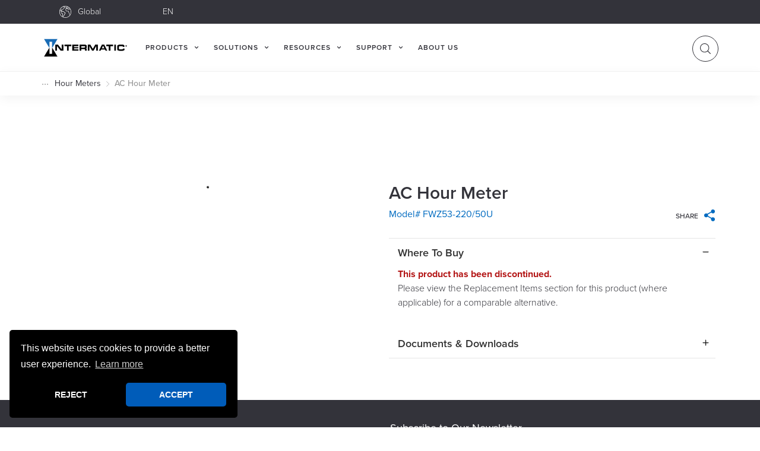

--- FILE ---
content_type: text/html; charset=utf-8
request_url: https://www.global.intermatic.com/Product/FWZ53-220-50U
body_size: 141409
content:
<!DOCTYPE html><html lang="en"><head><script src="/userfiles/cleanupcode.js"></script><script data-apikey="K2mQh2yySVSDm41KsxgnIw" src="https://us01ccistatic.zoom.us/us01cci/web-sdk/zcc-sdk.js"></script><style>#hubspot-messages-iframe-container{  z-index: 0 }</style><meta name="facebook-domain-verification" content="my8wln4svcvl56284a8w1rv625zbfb"/><link rel="preconnect" href="https://www.googletagmanager.com"/><script id="headTrackingScript">
            dataLayer = [{
                'Authentication State': 'Not Logged In',
                'User ID': ''
            }];
                (function(w,d,s,l,i){w[l]=w[l]||[];w[l].push({'gtm.start':
                new Date().getTime(),event:'gtm.js'});var f=d.getElementsByTagName(s)[0],
                j=d.createElement(s),dl=l!='dataLayer'?'&l='+l:'';j.async=true;j.src=
                '//www.googletagmanager.com/gtm.js?id='+i+dl;f.parentNode.insertBefore(j,f);
            })(window, document, 'script', 'dataLayer', 'GTM-P4XL2K9');
            </script><meta charSet="utf-8"/><meta name="viewport" content="width=device-width, initial-scale=1, shrink-to-fit=no"/><title>global | AC Hour Meter</title><link rel="icon" href="https://djuly1j3idynn.cloudfront.net/userfiles/logos/favicon.ico" type="image/x-icon"/><link rel="apple-touch-icon image_src" href="https://djuly1j3idynn.cloudfront.net/userfiles/logos/favicon.ico"/><meta property="og:type" content="website"/><meta id="ogTitle" property="og:title" content="global | AC Hour Meter"/><meta id="ogImage" property="og:image" content="https://djuly1j3idynn.cloudfront.net/userfiles/images/inriver/thumbnail/197071_fwz53.png"/><meta id="ogUrl" property="og:url" content="https://www.global.intermatic.com/Product/FWZ53-220-50U"/><meta name="keywords" content="AC Hour Meter FWZ53-220/50U"/><meta name="description" content="AC Hour Meter"/><link rel="canonical" href="https://www.global.intermatic.com/Product/FWZ53-220-50U"/><base href="/"/><link href="/.spire/fonts/getFont?path=aHR0cHM6Ly91c2UudHlwZWtpdC5uZXQvdGJ0M3FlaS5jc3M=" rel="preload" as="style" type="text/css"/><link href="/.spire/fonts/getFont?path=aHR0cHM6Ly91c2UudHlwZWtpdC5uZXQvdGJ0M3FlaS5jc3M=" rel="stylesheet" type="text/css"/><style data-styled="" data-styled-version="5.3.5">.gTTejX{customCSS;}/*!sc*/
.dSjIbv{display:-webkit-box;display:-webkit-flex;display:-ms-flexbox;display:flex;-webkit-align-items:center;-webkit-box-align:center;-ms-flex-align:center;align-items:center;-webkit-box-pack:justify;-webkit-justify-content:space-between;-ms-flex-pack:justify;justify-content:space-between;max-width:1080px;margin:0px auto;width:100%;}/*!sc*/
@media (max-width:1199px){.dSjIbv{margin-left:6vw;}}/*!sc*/
.koyQsR{display:-webkit-box;display:-webkit-flex;display:-ms-flexbox;display:flex;font-size:14px;height:auto;font-weight:300;}/*!sc*/
.koyQsR div[aria-owns="language-dropdown"] span[class^="IconWrapper"]{left:30px;color:#ffffff;}/*!sc*/
.koyQsR div[aria-owns="region-dropdown"] span[class^="IconWrapper"]{left:90px;color:#ffffff;}/*!sc*/
.jjLNfQ{display:-webkit-box;display:-webkit-flex;display:-ms-flexbox;display:flex;-webkit-box-pack:justify;-webkit-justify-content:space-between;-ms-flex-pack:justify;justify-content:space-between;max-width:1140px;margin:0 auto;width:100%;height:80px;-webkit-transition:height 1s;transition:height 1s;}/*!sc*/
@media (max-width:575px){.jjLNfQ{-webkit-flex-direction:column;-ms-flex-direction:column;flex-direction:column;height:71px;}}/*!sc*/
@media (max-width:767px){.jjLNfQ{-webkit-flex-direction:column;-ms-flex-direction:column;flex-direction:column;height:71px;}}/*!sc*/
@media (max-width:991px){.jjLNfQ{-webkit-flex-direction:column;-ms-flex-direction:column;flex-direction:column;height:71px;}}/*!sc*/
@media (max-width:1199px){.jjLNfQ{width:90%;}}/*!sc*/
.iZIXqa{width:13%;text-align:left;padding:10px 0 3px;display:-webkit-box;display:-webkit-flex;display:-ms-flexbox;display:flex;-webkit-align-items:center;-webkit-box-align:center;-ms-flex-align:center;align-items:center;}/*!sc*/
@media (max-width:1199px){.iZIXqa{width:16.66%;}}/*!sc*/
.iZIXqa a{width:100%;padding:0px !important;}/*!sc*/
.iZIXqa a span{width:100%;}/*!sc*/
.iZIXqa a span img{height:auto;}/*!sc*/
.iZIXqa div[class^="headerlogo"] span[class^="LazyImageStyle"]{display:block;margin-left:10px;}/*!sc*/
@media (max-width:575px){.iZIXqa div[class^="headerlogo"] span[class^="LazyImageStyle"]{display:-webkit-box;display:-webkit-flex;display:-ms-flexbox;display:flex;margin-left:0px;-webkit-align-items:center;-webkit-box-align:center;-ms-flex-align:center;align-items:center;-webkit-box-pack:center;-webkit-justify-content:center;-ms-flex-pack:center;justify-content:center;}}/*!sc*/
@media (max-width:767px){.iZIXqa div[class^="headerlogo"] span[class^="LazyImageStyle"]{display:-webkit-box;display:-webkit-flex;display:-ms-flexbox;display:flex;margin-left:0px;-webkit-align-items:center;-webkit-box-align:center;-ms-flex-align:center;align-items:center;-webkit-box-pack:center;-webkit-justify-content:center;-ms-flex-pack:center;justify-content:center;}}/*!sc*/
@media (max-width:991px){.iZIXqa div[class^="headerlogo"] span[class^="LazyImageStyle"]{display:-webkit-box;display:-webkit-flex;display:-ms-flexbox;display:flex;margin-left:0px;-webkit-align-items:center;-webkit-box-align:center;-ms-flex-align:center;align-items:center;-webkit-box-pack:center;-webkit-justify-content:center;-ms-flex-pack:center;justify-content:center;}}/*!sc*/
@media (max-width:1199px){.iZIXqa div[class^="headerlogo"] span[class^="LazyImageStyle"]{display:-webkit-box;display:-webkit-flex;display:-ms-flexbox;display:flex;margin-left:0px;-webkit-align-items:center;-webkit-box-align:center;-ms-flex-align:center;align-items:center;-webkit-box-pack:center;-webkit-justify-content:center;-ms-flex-pack:center;justify-content:center;}}/*!sc*/
@media (max-width:575px){.iZIXqa{width:100%;margin:0;}.iZIXqa > div[class^="Wrapper"] > div[class^="ContentWrapper"] > p[class^="TypographyStyle"] > span[class^="LazyImageStyle"]{display:-webkit-box !important;display:-webkit-flex !important;display:-ms-flexbox !important;display:flex !important;-webkit-align-items:center !important;-webkit-box-align:center !important;-ms-flex-align:center !important;align-items:center !important;}}/*!sc*/
@media (max-width:767px){.iZIXqa{width:100%;margin:0;}.iZIXqa > div[class^="Wrapper"] > div[class^="ContentWrapper"] > p[class^="TypographyStyle"] > span[class^="LazyImageStyle"]{display:-webkit-box !important;display:-webkit-flex !important;display:-ms-flexbox !important;display:flex !important;-webkit-align-items:center !important;-webkit-box-align:center !important;-ms-flex-align:center !important;align-items:center !important;}}/*!sc*/
@media (max-width:991px){.iZIXqa{width:100%;margin:0;-webkit-box-flex:1;-webkit-flex-grow:1;-ms-flex-positive:1;flex-grow:1;}.iZIXqa > div > div{margin:auto;max-width:140px;}}/*!sc*/
.SvJCD a{padding:7px;}/*!sc*/
.jrSkTB{position:absolute;right:15px;top:10px;display:none;}/*!sc*/
@media (min-width:0px){.jrSkTB{display:-webkit-box;display:-webkit-flex;display:-ms-flexbox;display:flex;margin-top:6px;}}/*!sc*/
@media (min-width:576px){.jrSkTB{display:-webkit-box;display:-webkit-flex;display:-ms-flexbox;display:flex;margin-top:6px;}}/*!sc*/
@media (min-width:768px){.jrSkTB{display:-webkit-box;display:-webkit-flex;display:-ms-flexbox;display:flex;margin-top:6px;}}/*!sc*/
@media (min-width:992px){.jrSkTB{display:none;}}/*!sc*/
@media (min-width:1200px){.jrSkTB{display:none;}}/*!sc*/
.jrSkTB span[class^="IconWrapper"]{background:text.secondary;padding:10px;border-radius:20px;width:40px;height:40px;margin:0;}/*!sc*/
.jrSkTB span[class^="IconWrapper"] svg{color:#fff;}/*!sc*/
.jrSkTB a[data-test-selector^="cartLink"]{height:auto;padding:0;margin:0;}/*!sc*/
.jrSkTB a[data-test-selector^="cartLink"] span[class^="IconWrapper"]{padding:5px;width:35px;}/*!sc*/
.jrSkTB a[data-test-selector^="cartLink"] span[class^="IconWrapper"] svg{color:#33333a;}/*!sc*/
.jrSkTB a[data-test-selector^="cartLink"] span{color:#33333a;}/*!sc*/
.dteyqe{width:100%;height:auto;display:-webkit-inline-box;display:-webkit-inline-flex;display:-ms-inline-flexbox;display:inline-flex;-webkit-box-pack:end;-webkit-box-pack:end;-webkit-justify-content:flex-end;-ms-flex-pack:end;justify-content:flex-end;position:relative;}/*!sc*/
.iituJL{border:1px solid #33333a;height:40px;display:-webkit-box;display:-webkit-flex;display:-ms-flexbox;display:flex;width:40px;-webkit-box-pack:center;-webkit-justify-content:center;-ms-flex-pack:center;justify-content:center;-webkit-align-items:center;-webkit-box-align:center;-ms-flex-align:center;align-items:center;border-radius:22px;padding:21px;cursor:pointer;}/*!sc*/
.iituJL > span{height:auto;width:auto;}/*!sc*/
.iituJL > span > svg{width:18px;height:18px;}/*!sc*/
.iQOFVN{width:58.33%;}/*!sc*/
.iQOFVN div[class^="ZoneWrapper"] .megaMenuDrawerWrapper{top:25px !important;}/*!sc*/
.iQOFVN p.phoneNumber{border:1px solid #cccccc;border-radius:20px;height:40px;display:-webkit-box;display:-webkit-flex;display:-ms-flexbox;display:flex;-webkit-align-items:center;-webkit-box-align:center;-ms-flex-align:center;align-items:center;width:100%;-webkit-box-pack:center;-webkit-justify-content:center;-ms-flex-pack:center;justify-content:center;}/*!sc*/
.iQOFVN p.phoneNumber a{font-size:13px;height:auto;}/*!sc*/
.iQOFVN p.phoneNumber a span[class^="TypographyStyle"]{display:-webkit-box;display:-webkit-flex;display:-ms-flexbox;display:flex;-webkit-align-items:flex-start;-webkit-box-align:flex-start;-ms-flex-align:flex-start;align-items:flex-start;color:#2D3435;}/*!sc*/
.iQOFVN p.phoneNumber a span[class^="TypographyStyle"] span{height:18px;}/*!sc*/
.iQOFVN p.phoneNumber a span[class^="TypographyStyle"] span span[class^="LazyImageStyle"] img{width:18px;height:18px;margin-right:5px;}/*!sc*/
@media all and (max-width:1199px)and (min-width:992px){.iQOFVN{margin-left:8px;}}/*!sc*/
.kAQnib{display:-webkit-box;display:-webkit-flex;display:-ms-flexbox;display:flex;-webkit-box-pack:justify;-webkit-justify-content:space-between;-ms-flex-pack:justify;justify-content:space-between;}/*!sc*/
.csyKLj{color:rgba(255,255,255,0.001);display:-webkit-box;display:-webkit-flex;display:-ms-flexbox;display:flex;-webkit-box-pack:end;-webkit-justify-content:end;-ms-flex-pack:end;justify-content:end;height:100%;}/*!sc*/
.JVHLL{position:static;}/*!sc*/
.JVHLL.navigationLink{margin-right:10px;margin:0px 1px 0px 15px;}/*!sc*/
.JVHLL.navigationLink:first-child{margin:0px 1px 0px 7.5px;}/*!sc*/
@media all and (max-width:1199px)and (min-width:992px){.JVHLL.navigationLink{margin:0px 5px 0px 7.5px;}}/*!sc*/
.JVHLL.navigationLink nav{height:100%;}/*!sc*/
.gVBaGm{z-index:2070;display:-webkit-box;display:-webkit-flex;display:-ms-flexbox;display:flex;height:100%;}/*!sc*/
.gVBaGm span{z-index:0;}/*!sc*/
.iZLpWn{display:none;background:#f8f9fa;position:absolute;top:122px;left:0;z-index:2070;width:100%;box-shadow:0 0 10px 0 rgba(0,0,0,0.3);}/*!sc*/
@media (max-width:1199px){.iZLpWn{top:105px;}}/*!sc*/
.iZLpWn div[class^="GridWrapper"]{margin:0 auto;padding:10px 35px 25px;}/*!sc*/
.iZLpWn div[class^="GridWrapper"] ul li a{margin-bottom:0;text-transform:uppercase;font-size:14px;}/*!sc*/
@media (min-width:992px)and (max-width:1199px){.iZLpWn div[class^="GridWrapper"] ul li a{padding-bottom:10px;}}/*!sc*/
.iZLpWn div[class^="GridWrapper"] ul li ul{display:block;}/*!sc*/
.iZLpWn div[class^="GridWrapper"] ul li ul li{padding:0;border-bottom:none;}/*!sc*/
.iZLpWn div[class^="GridWrapper"] ul li ul li a span{color:#333;font-size:14px;padding:4px 10px 4px 0px;line-height:initial;text-transform:uppercase;}/*!sc*/
.dFqYos{width:100%;display:-webkit-box;display:-webkit-flex;display:-ms-flexbox;display:flex;margin:0 auto;}/*!sc*/
.drDQmk{width:75%;}/*!sc*/
@media all and (min-width:992px)and (max-width:1024px){.drDQmk{width:72%;}}/*!sc*/
.heVLxr{width:25%;padding:0 !important;color:#33333a;padding-top:17px !important;}/*!sc*/
.heVLxr > div[class^="Wrapper"] > div[class^="sc"]{-webkit-box-pack:end;-webkit-justify-content:flex-end;-ms-flex-pack:end;justify-content:flex-end;}/*!sc*/
.heVLxr div[class^="ContentWrapper"] h6{font-size:14px !important;font-weight:bold !important;-webkit-letter-spacing:0 !important;-moz-letter-spacing:0 !important;-ms-letter-spacing:0 !important;letter-spacing:0 !important;line-height:24px !important;margin-bottom:0 !important;clear:both;display:inline-block;overflow:hidden;white-space:nowrap;}/*!sc*/
.heVLxr div[class^="ContentWrapper"] p{font-size:12px !important;-webkit-letter-spacing:0 !important;-moz-letter-spacing:0 !important;-ms-letter-spacing:0 !important;letter-spacing:0 !important;line-height:26px !important;margin-bottom:0 !important;}/*!sc*/
.heVLxr div[class^="ContentWrapper"] span{font-size:14px !important;font-weight:bold !important;-webkit-letter-spacing:0 !important;-moz-letter-spacing:0 !important;-ms-letter-spacing:0 !important;letter-spacing:0 !important;line-height:24px !important;}/*!sc*/
.heVLxr div[class^="ContentWrapper"] div:not(:first-of-type){margin-top:13px;}/*!sc*/
@media (max-width:1199px){.heVLxr{width:28%;padding-right:15px !important;}}/*!sc*/
.dcdpTy{display:-webkit-box;display:-webkit-flex;display:-ms-flexbox;display:flex;width:100%;}/*!sc*/
@media (min-width:576px)and (max-width:767px){.dcdpTy{-webkit-flex-wrap:wrap;-ms-flex-wrap:wrap;flex-wrap:wrap;-webkit-box-pack:space-around;-webkit-justify-content:space-around;-ms-flex-pack:space-around;justify-content:space-around;}.dcdpTy:last-child{margin:35px 0px 25px 0px;}}/*!sc*/
.bGHwmG{display:inline-block;width:100%;}/*!sc*/
.cossJU{margin-bottom:15px;margin-right:15px;}/*!sc*/
.cossJU:only-child{margin-right:0px;width:230px;}/*!sc*/
.cossJU:only-child img{height:170px;}/*!sc*/
@media not all and (min-resolution:0.001dpcm){@supports (-webkit-appearance:none)and (stroke-color:transparent){.cossJU{display:inline-block;}}@supports (-webkit-appearance:none)and (not (stroke-color:transparent)){.cossJU{display:inline-block;}}}/*!sc*/
.glQWyi{box-sizing:border-box;width:100%;}/*!sc*/
.glQWyi > div{margin-top:10px;}/*!sc*/
.glQWyi img{width:100%;height:150px !important;object-fit:cover;aspect-ratio:16/9;}/*!sc*/
.krDyhx{width:100%;min-height:150px;}/*!sc*/
.jbjcrg{width:25%;padding:24px 35px 35px 80px !important;color:#33333a;}/*!sc*/
@media all and (min-width:992px)and (max-width:1024px){.jbjcrg{padding:24px 35px 35px 65px !important;}}/*!sc*/
.jbjcrg div[class^="ContentWrapper"] h6{font-size:14px !important;font-weight:bold !important;-webkit-letter-spacing:0 !important;-moz-letter-spacing:0 !important;-ms-letter-spacing:0 !important;letter-spacing:0 !important;line-height:24px !important;margin-bottom:0 !important;clear:both;display:inline-block;overflow:hidden;white-space:nowrap;}/*!sc*/
.jbjcrg div[class^="ContentWrapper"] p{font-size:12px;-webkit-letter-spacing:0;-moz-letter-spacing:0;-ms-letter-spacing:0;letter-spacing:0;line-height:26px;margin-bottom:0;}/*!sc*/
.jbjcrg div[class^="ContentWrapper"] span{font-size:14px;font-weight:bold;-webkit-letter-spacing:0;-moz-letter-spacing:0;-ms-letter-spacing:0;letter-spacing:0;line-height:24px;}/*!sc*/
.jbjcrg div[class^="resource_flyout"] > h6{font-size:14px !important;line-height:12px !important;}/*!sc*/
.jbjcrg div[class^="resource_flyout"] > a p[class^="TypographyStyle"]{white-space:nowrap;color:#333333;}/*!sc*/
.jbjcrg div[class^="resource_flyout"]:not(:first-of-type){margin-top:20px;}/*!sc*/
.lbGvEM{width:26%;margin-top:20px;}/*!sc*/
@media (max-width:991px){.lbGvEM{display:none;}}/*!sc*/
@media (max-width:575px){.fSXbyM{width:100%;margin-top:10px;margin-bottom:10px;}}/*!sc*/
@media (min-width:576px)and (max-width:767px){.fSXbyM{width:100%;margin-top:10px;margin-bottom:10px;}}/*!sc*/
@media (min-width:768px)and (max-width:991px){.fSXbyM{width:auto;margin-top:10px;margin-bottom:10px;}}/*!sc*/
@media (min-width:992px)and (max-width:1199px){.fSXbyM{width:auto;display:inline-block;margin-right:9px;margin-top:15px;margin-bottom:15px;vertical-align:middle;}}/*!sc*/
@media (min-width:1200px){.fSXbyM{width:auto;display:inline-block;margin-right:9px;margin-top:15px;margin-bottom:15px;vertical-align:middle;}}/*!sc*/
.diIiRE{margin-top:0px;text-align:left;}/*!sc*/
@media (max-width:1199px){.diIiRE{text-align:left;}}/*!sc*/
.hUhCBX{margin-left:9px;}/*!sc*/
.bYieDp{color:#b31515;font-weight:700;}/*!sc*/
.eyVvxz{display:-webkit-box;display:-webkit-flex;display:-ms-flexbox;display:flex;-webkit-align-items:center;-webkit-box-align:center;-ms-flex-align:center;align-items:center;-webkit-box-pack:center;-webkit-justify-content:center;-ms-flex-pack:center;justify-content:center;}/*!sc*/
.ePJAeG{margin-top:30px;text-align:center;}/*!sc*/
.hsDyKk{color:#33333a !important;font-size:16px !important;font-weight:300;-webkit-letter-spacing:0;-moz-letter-spacing:0;-ms-letter-spacing:0;letter-spacing:0;line-height:20px;padding-left:10px;}/*!sc*/
.dqpTiP{text-align:left;text-transform:uppercase;}/*!sc*/
.jshxkx{font-weight:bold;}/*!sc*/
.ecwXJL{-webkit-flex-direction:row;-ms-flex-direction:row;flex-direction:row;width:100%;padding:15px 30px 6px 0;display:-webkit-box;display:-webkit-flex;display:-ms-flexbox;display:flex;-webkit-flex-wrap:wrap;-ms-flex-wrap:wrap;flex-wrap:wrap;-webkit-align-items:flex-start;-webkit-box-align:flex-start;-ms-flex-align:flex-start;align-items:flex-start;}/*!sc*/
@media (min-width:0px)and (max-width:450px){.ecwXJL{padding-left:15px;padding-right:15px;}}/*!sc*/
@media (max-width:767px){.ecwXJL{padding-right:0px;margin:0;-webkit-box-pack:space-around;-webkit-justify-content:space-around;-ms-flex-pack:space-around;justify-content:space-around;border-bottom:1px solid rgb(153,153,153,0.2);}}/*!sc*/
@media (min-width:768px)and (max-width:991px){.ecwXJL{margin-left:-5px !important;-webkit-box-pack:justify;-webkit-justify-content:space-between;-ms-flex-pack:justify;justify-content:space-between;padding-right:0;}}/*!sc*/
.cOBgZU{-webkit-flex-basis:calc(11.11111111111111% - 20px);-ms-flex-preferred-size:calc(11.11111111111111% - 20px);flex-basis:calc(11.11111111111111% - 20px);-webkit-box-flex:0.07;-webkit-flex-grow:0.07;-ms-flex-positive:0.07;flex-grow:0.07;-webkit-flex-basis:0;-ms-flex-preferred-size:0;flex-basis:0;margin-right:3px;}/*!sc*/
.cOBgZU:hover svg > g > g{fill:#fff !important;}/*!sc*/
.cOBgZU a:focus{outline:none !important;}/*!sc*/
data-styled.g1[id="sc-bczRLJ"]{content:"gTTejX,dSjIbv,kEeNDb,koyQsR,jjLNfQ,iZIXqa,iYvjLD,SvJCD,jrSkTB,gSRZxY,dteyqe,iituJL,iQOFVN,cIAnzQ,kAQnib,csyKLj,JVHLL,gVBaGm,iZLpWn,dFqYos,drDQmk,heVLxr,dcdpTy,bGHwmG,cossJU,glQWyi,krDyhx,jbjcrg,mBxHa,lbGvEM,fSXbyM,diIiRE,hUhCBX,bYieDp,eyVvxz,ePJAeG,hsDyKk,kamgmI,dqpTiP,jshxkx,kbzmgr,gFUCSk,ecwXJL,cOBgZU,"}/*!sc*/
.hRDFTo{height:40px;width:40px;-webkit-animation:dMNvpf 1.4s linear infinite;animation:dMNvpf 1.4s linear infinite;}/*!sc*/
.hRDFTo circle{fill:none;stroke:currentColor;stroke-dasharray:187px;stroke-dashoffset:0;stroke-linecap:round;stroke-width:6px;-webkit-transform-origin:center;-ms-transform-origin:center;transform-origin:center;-webkit-animation:kimvDv 1.4s ease-in-out infinite;animation:kimvDv 1.4s ease-in-out infinite;}/*!sc*/
data-styled.g2[id="LoadingSpinnerStyle-sc-50fm7k"]{content:"hRDFTo,"}/*!sc*/
.jJCtfr{color:#0F0F0F;display:-webkit-inline-box;display:-webkit-inline-flex;display:-ms-inline-flexbox;display:inline-flex;-webkit-align-items:center;-webkit-box-align:center;-ms-flex-align:center;align-items:center;height:22px;width:22px;margin-top:10px;height:20px;width:20px;}/*!sc*/
.jJCtfr svg{height:22px;width:22px;}/*!sc*/
.fKHpNq{color:#0F0F0F;display:-webkit-inline-box;display:-webkit-inline-flex;display:-ms-inline-flexbox;display:inline-flex;-webkit-align-items:center;-webkit-box-align:center;-ms-flex-align:center;align-items:center;height:24px;width:24px;}/*!sc*/
.fKHpNq svg{height:24px;width:24px;}/*!sc*/
.hqMrMc{color:#0F0F0F;display:-webkit-inline-box;display:-webkit-inline-flex;display:-ms-inline-flexbox;display:inline-flex;-webkit-align-items:center;-webkit-box-align:center;-ms-flex-align:center;align-items:center;height:22px;width:22px;margin-top:10px;height:20px;width:20px;opacity:0;z-index:-38;margin-left:-27px;}/*!sc*/
.hqMrMc svg{height:22px;width:22px;}/*!sc*/
.kfUNld{color:#0F0F0F;display:-webkit-inline-box;display:-webkit-inline-flex;display:-ms-inline-flexbox;display:inline-flex;-webkit-align-items:center;-webkit-box-align:center;-ms-flex-align:center;align-items:center;height:24px;width:24px;}/*!sc*/
.kfUNld svg{height:24px;width:24px;}/*!sc*/
.kfUNld svg:hover{stroke:#33333a;}/*!sc*/
.kfUNld svg:hover g#Font_Home_Default{fill:#006bc0;}/*!sc*/
.iNeSKq{color:#070707;display:-webkit-inline-box;display:-webkit-inline-flex;display:-ms-inline-flexbox;display:inline-flex;-webkit-align-items:center;-webkit-box-align:center;-ms-flex-align:center;align-items:center;height:18px;width:18px;margin:-3px 0 0 9px;width:10px;}/*!sc*/
.iNeSKq svg{height:18px;width:18px;}/*!sc*/
.iNeSKq > svg{stroke-width:3;}/*!sc*/
@media all and (max-width:1199px)and (min-width:992px){.iNeSKq{margin:-3px 0 0 2px;}}/*!sc*/
.eupfjO{color:#0F0F0F;display:-webkit-inline-box;display:-webkit-inline-flex;display:-ms-inline-flexbox;display:inline-flex;-webkit-align-items:center;-webkit-box-align:center;-ms-flex-align:center;align-items:center;height:24px;width:24px;margin-left:10px;}/*!sc*/
.eupfjO svg{height:24px;width:24px;}/*!sc*/
.eupfjO > svg{width:15px;stroke:#006bc0;}/*!sc*/
.kjwDVq{color:#0F0F0F;display:-webkit-inline-box;display:-webkit-inline-flex;display:-ms-inline-flexbox;display:inline-flex;-webkit-align-items:center;-webkit-box-align:center;-ms-flex-align:center;align-items:center;height:9px;width:9px;}/*!sc*/
.kjwDVq svg{height:9px;width:9px;}/*!sc*/
.jByQyS{color:#0F0F0F;display:-webkit-inline-box;display:-webkit-inline-flex;display:-ms-inline-flexbox;display:inline-flex;-webkit-align-items:center;-webkit-box-align:center;-ms-flex-align:center;align-items:center;height:20px;width:20px;}/*!sc*/
.jByQyS svg{height:20px;width:20px;}/*!sc*/
.bFtoSC{color:#0F0F0F;display:-webkit-inline-box;display:-webkit-inline-flex;display:-ms-inline-flexbox;display:inline-flex;-webkit-align-items:center;-webkit-box-align:center;-ms-flex-align:center;align-items:center;height:15px;width:15px;}/*!sc*/
.bFtoSC svg{height:15px;width:15px;}/*!sc*/
.pyspc{color:#0F0F0F;display:-webkit-inline-box;display:-webkit-inline-flex;display:-ms-inline-flexbox;display:inline-flex;-webkit-align-items:center;-webkit-box-align:center;-ms-flex-align:center;align-items:center;height:26px;width:26px;margin:5px;}/*!sc*/
.pyspc svg{height:26px;width:26px;}/*!sc*/
.dPKkZY{color:#0F0F0F;display:-webkit-inline-box;display:-webkit-inline-flex;display:-ms-inline-flexbox;display:inline-flex;-webkit-align-items:center;-webkit-box-align:center;-ms-flex-align:center;align-items:center;height:35px;width:35px;margin:5px;}/*!sc*/
.dPKkZY svg{height:35px;width:35px;}/*!sc*/
data-styled.g4[id="IconWrapper-sc-1y9kqb7"]{content:"jJCtfr,fKHpNq,hqMrMc,kfUNld,iNeSKq,eupfjO,kjwDVq,jByQyS,bFtoSC,pyspc,dPKkZY,"}/*!sc*/
.iTmLUk{font-size:12px;padding-left:15px;display:none;}/*!sc*/
@media print{.iTmLUk{display:block;}}/*!sc*/
.fEAIeL{font-size:15px;font-weight:bold;}/*!sc*/
.cJBioi{color:#33333A;font-size:15px;text-transform:uppercase;font-weight:600;font-family:proxima-nova !important;font-size:12px;font-weight:600;-webkit-letter-spacing:1px;-moz-letter-spacing:1px;-ms-letter-spacing:1px;letter-spacing:1px;line-height:40px;}/*!sc*/
@media (max-width:1199px){.cJBioi{font-size:10px;}}/*!sc*/
.lbNyTS{font-size:24px;font-weight:700;margin-bottom:1rem;display:block;display:none;}/*!sc*/
.fJsCJk{font-size:15px;font-weight:400;margin-bottom:1rem;display:block;color:#333333;font-size:14px;font-weight:bold;-webkit-letter-spacing:0;-moz-letter-spacing:0;-ms-letter-spacing:0;letter-spacing:0;line-height:24px;text-transform:uppercase;margin-bottom:3px;margin-top:8px;}/*!sc*/
.cSfKsj{font-size:15px;font-weight:400;margin-bottom:1rem;display:block;font-size:14px;-webkit-letter-spacing:0;-moz-letter-spacing:0;-ms-letter-spacing:0;letter-spacing:0;line-height:20px;color:#333333;margin-bottom:0;}/*!sc*/
.hXzIHm{font-size:16px;font-weight:700;margin-bottom:1rem;display:block;}/*!sc*/
.ldRYJK{font-size:15px;font-weight:400;margin-bottom:1rem;display:block;}/*!sc*/
.jqdKrv{font-size:13px;}/*!sc*/
.likNrY{font-size:13px;font-size:14px;font-weight:500;-webkit-letter-spacing:0;-moz-letter-spacing:0;-ms-letter-spacing:0;letter-spacing:0;line-height:40px;white-space:nowrap;text-transform:none;color:rgb(153,153,153);}/*!sc*/
.gMCXnY{font-size:32px;font-weight:700;font-family:proxima-nova !important;margin-bottom:1rem;display:block;-webkit-letter-spacing:0;-moz-letter-spacing:0;-ms-letter-spacing:0;letter-spacing:0;color:#33333a;font-weight:600;margin-bottom:0.5rem;}/*!sc*/
@media (max-width:575px){.gMCXnY{font-size:26px;line-height:31px;padding:0 15px;}}/*!sc*/
@media (min-width:576px)and (max-width:767px){.gMCXnY{font-size:26px;line-height:31px;padding:0 15px;}}/*!sc*/
@media (min-width:768px)and (max-width:991px){.gMCXnY{font-size:26px;line-height:31px;}}/*!sc*/
@media (min-width:992px)and (max-width:1199px){.gMCXnY{font-size:30px;line-height:36px;}}/*!sc*/
@media (min-width:1200px){.gMCXnY{font-size:30px;line-height:36px;}}/*!sc*/
.bFuHuC{margin-bottom:5px;font-size:16px;font-weight:400;-webkit-letter-spacing:0;-moz-letter-spacing:0;-ms-letter-spacing:0;letter-spacing:0;line-height:19px;color:#006bc0;}/*!sc*/
@media all and (min-width:0px)and (max-width:768px){.bFuHuC{margin-bottom:0px;padding:0 15px;}}/*!sc*/
.iDwErJ{margin-right:4px;}/*!sc*/
.ishlyP{color:#0F0F0F;font-size:15px;font-weight:bold;font-family:proxima-nova !important;}/*!sc*/
.jJpctc{vertical-align:super;font-size:16px;font-weight:300;-webkit-letter-spacing:0;-moz-letter-spacing:0;-ms-letter-spacing:0;letter-spacing:0;line-height:20px;color:#006bc0;}/*!sc*/
.bWjbLZ{font-weight:600;-webkit-letter-spacing:0;-moz-letter-spacing:0;-ms-letter-spacing:0;letter-spacing:0;text-align:justify;color:#33333a;}/*!sc*/
@media (max-width:575px){.bWjbLZ{padding:0;font-size:14px;line-height:17px;}}/*!sc*/
@media (min-width:576px)and (max-width:767px){.bWjbLZ{padding:0;font-size:14px;line-height:17px;}}/*!sc*/
@media (min-width:768px)and (max-width:991px){.bWjbLZ{font-size:14px;line-height:24px;}}/*!sc*/
@media (min-width:992px)and (max-width:1199px){.bWjbLZ{font-size:16px;line-height:24px;}}/*!sc*/
@media (min-width:1200px){.bWjbLZ{font-size:16px;line-height:24px;}}/*!sc*/
.ddzmtK{color:#33333a;font-weight:300;-webkit-letter-spacing:0;-moz-letter-spacing:0;-ms-letter-spacing:0;letter-spacing:0;text-align:justify;}/*!sc*/
@media (max-width:575px){.ddzmtK{font-size:14px;line-height:17px;}}/*!sc*/
@media (min-width:576px)and (max-width:767px){.ddzmtK{font-size:14px;line-height:17px;}}/*!sc*/
@media (min-width:768px)and (max-width:991px){.ddzmtK{font-size:16px;line-height:24px;}}/*!sc*/
@media (min-width:992px)and (max-width:1199px){.ddzmtK{font-size:16px;line-height:24px;}}/*!sc*/
@media (min-width:1200px){.ddzmtK{font-size:16px;line-height:24px;}}/*!sc*/
.dsuLfn{font-size:24px;font-weight:700;margin-bottom:1rem;display:block;}/*!sc*/
@media (max-width:767px){.dsuLfn{font-weight:400;font-size:18px;-webkit-letter-spacing:0;-moz-letter-spacing:0;-ms-letter-spacing:0;letter-spacing:0;color:#999999;line-height:30px;margin-bottom:0px !important;}}/*!sc*/
.jpmFvo{margin-bottom:-1rem;}/*!sc*/
.rqwbC{color:#0F0F0F;}/*!sc*/
.kgAkAx{font-size:15px;font-weight:400;margin-bottom:1rem;display:block;text-align:center;color:#999999;font-size:14px;}/*!sc*/
.jmmqLK{font-size:15px;font-weight:400;margin-bottom:1rem;display:block;text-align:center;color:#999999;font-size:12px;line-height:15px;}/*!sc*/
data-styled.g5[id="TypographyStyle-sc-11lquxl"]{content:"iTmLUk,fEAIeL,bLpGkr,cJBioi,lbNyTS,fJsCJk,cSfKsj,hXzIHm,ldRYJK,jqdKrv,likNrY,gMCXnY,bFuHuC,iDwErJ,ishlyP,jJpctc,bWjbLZ,ddzmtK,dsuLfn,jpmFvo,rqwbC,kgAkAx,jmmqLK,"}/*!sc*/
.jsmIgM{position:relative;display:-webkit-inline-box;display:-webkit-inline-flex;display:-ms-inline-flexbox;display:inline-flex;-webkit-flex-direction:column;-ms-flex-direction:column;flex-direction:column;-webkit-align-items:center;-webkit-box-align:center;-ms-flex-align:center;align-items:center;-webkit-box-pack:center;-webkit-justify-content:center;-ms-flex-pack:center;justify-content:center;width:auto;height:100%;overflow:hidden;}/*!sc*/
.jsmIgM img{width:100%;height:auto;will-change:opacity;-webkit-transition:opacity 0s;transition:opacity 0s;opacity:0;}/*!sc*/
.jsmIgM .LazyImage-Placeholder{width:100%;height:100%;position:absolute;will-change:opacity;-webkit-transition:opacity 0s;transition:opacity 0s;opacity:1;}/*!sc*/
.jsmIgM p{text-align:center;display:inline-block;padding:3px;width:100%;overflow-wrap:break-word;word-wrap:break-word;}/*!sc*/
data-styled.g7[id="LazyImageStyle-sc-15g8d3a"]{content:"jsmIgM,"}/*!sc*/
.Utuwx{background:transparent;border:none;cursor:pointer;display:-webkit-box;display:-webkit-flex;display:-ms-flexbox;display:flex;-webkit-align-items:center;-webkit-box-align:center;-ms-flex-align:center;align-items:center;font:inherit;color:inherit;padding:0;text-align:unset;-webkit-text-decoration:none;text-decoration:none;}/*!sc*/
.Utuwx:disabled{cursor:not-allowed;}/*!sc*/
.Utuwx:focus{outline-color:transprent;outline-style:solid;outline-width:0px;}/*!sc*/
.eBNPlb{background:transparent;border:none;cursor:pointer;display:-webkit-box;display:-webkit-flex;display:-ms-flexbox;display:flex;-webkit-align-items:center;-webkit-box-align:center;-ms-flex-align:center;align-items:center;font:inherit;color:inherit;padding:0;text-align:unset;-webkit-text-decoration:none;text-decoration:none;display:-webkit-box;display:-webkit-flex;display:-ms-flexbox;display:flex;-webkit-align-items:center;-webkit-box-align:center;-ms-flex-align:center;align-items:center;height:100%;padding:0 4px;}/*!sc*/
.eBNPlb:disabled{cursor:not-allowed;}/*!sc*/
.eBNPlb:focus{outline-color:transprent;outline-style:solid;outline-width:0px;}/*!sc*/
@media all and (max-width:1199px)and (min-width:992px){.eBNPlb{margin-right:1px;}.eBNPlb p[class^="TypographyStyle"]{font-size:10px;}}/*!sc*/
@media (max-width:1199px){.eBNPlb{padding:0;}}/*!sc*/
.hArrg{background:transparent;border:none;cursor:pointer;display:-webkit-box;display:-webkit-flex;display:-ms-flexbox;display:flex;-webkit-align-items:center;-webkit-box-align:center;-ms-flex-align:center;align-items:center;font:inherit;color:inherit;padding:0;text-align:unset;-webkit-text-decoration:none;text-decoration:none;font-weight:bold;margin-bottom:8px;}/*!sc*/
.hArrg:disabled{cursor:not-allowed;}/*!sc*/
.hArrg:focus{outline-color:transprent;outline-style:solid;outline-width:0px;}/*!sc*/
.hArrg span{color:#333333 !important;}/*!sc*/
.loQIOq{background:transparent;border:none;cursor:pointer;display:-webkit-box;display:-webkit-flex;display:-ms-flexbox;display:flex;-webkit-align-items:center;-webkit-box-align:center;-ms-flex-align:center;align-items:center;font:inherit;color:inherit;padding:0;text-align:unset;-webkit-text-decoration:none;text-decoration:none;}/*!sc*/
.loQIOq:disabled{cursor:not-allowed;}/*!sc*/
.loQIOq:focus{outline-color:transprent;outline-style:solid;outline-width:0px;}/*!sc*/
.loQIOq span{font-size:14px;-webkit-letter-spacing:0;-moz-letter-spacing:0;-ms-letter-spacing:0;letter-spacing:0;line-height:40px;color:#33333a !important;white-space:nowrap;}/*!sc*/
.ebYjwZ{background:transparent;border:none;cursor:pointer;display:-webkit-box;display:-webkit-flex;display:-ms-flexbox;display:flex;-webkit-align-items:center;-webkit-box-align:center;-ms-flex-align:center;align-items:center;font:inherit;color:inherit;padding:0;text-align:unset;-webkit-text-decoration:none;text-decoration:none;padding:0px;white-space:nowrap;}/*!sc*/
.ebYjwZ:disabled{cursor:not-allowed;}/*!sc*/
.ebYjwZ:focus{outline-color:transprent;outline-style:solid;outline-width:0px;}/*!sc*/
@media (max-width:575px){.ebYjwZ{padding:0 20px 12px 0;}}/*!sc*/
@media (min-width:576px)and (max-width:767px){.ebYjwZ{padding:0 20px 12px 0;}}/*!sc*/
@media (min-width:768px)and (max-width:991px){.ebYjwZ{padding:0px;}}/*!sc*/
.ebYjwZ > span{display:-webkit-box;display:-webkit-flex;display:-ms-flexbox;display:flex;-webkit-align-items:center;-webkit-box-align:center;-ms-flex-align:center;align-items:center;color:#33333a !important;text-transform:uppercase;font-size:12px;font-weight:500;-webkit-letter-spacing:0;-moz-letter-spacing:0;-ms-letter-spacing:0;letter-spacing:0;line-height:14px;}/*!sc*/
data-styled.g8[id="StyledButton-sc-1y32st"]{content:"Utuwx,eBNPlb,hArrg,loQIOq,ebYjwZ,"}/*!sc*/
.fYFakl{vertical-align:middle;margin-right:9px;margin:-3px 0 0 9px;width:10px;}/*!sc*/
.fYFakl > svg{stroke-width:3;}/*!sc*/
@media all and (max-width:1199px)and (min-width:992px){.fYFakl{margin:-3px 0 0 2px;}}/*!sc*/
.kgeeVm{vertical-align:middle;margin-right:4.5px;}/*!sc*/
.cUpndl{vertical-align:middle;margin-right:13px;margin:5px;}/*!sc*/
.dxRoRS{vertical-align:middle;margin-right:17.5px;margin:5px;}/*!sc*/
data-styled.g9[id="StyledIcon-sc-1ysp138"]{content:"fYFakl,kgeeVm,cUpndl,dxRoRS,"}/*!sc*/
.hbOWCw{vertical-align:middle;}/*!sc*/
@media print{.hbOWCw{color:#0F0F0F !important;}}/*!sc*/
.DbcvF{vertical-align:middle;font-size:12px;font-weight:600;-webkit-letter-spacing:1px;-moz-letter-spacing:1px;-ms-letter-spacing:1px;letter-spacing:1px;line-height:40px;}/*!sc*/
@media print{.DbcvF{color:#0F0F0F !important;}}/*!sc*/
@media (max-width:1199px){.DbcvF{font-size:10px;}}/*!sc*/
data-styled.g10[id="StyledTypography-sc-14dgqsg"]{content:"hbOWCw,DbcvF,"}/*!sc*/
.dOMjIe{display:-webkit-inline-box;display:-webkit-inline-flex;display:-ms-inline-flexbox;display:inline-flex;}/*!sc*/
.dOMjIe .StyledIcon-sc-1ysp138{-webkit-transition:all 200ms ease-in-out;transition:all 200ms ease-in-out;color:#2E64B0;}/*!sc*/
.dOMjIe .StyledTypography-sc-14dgqsg{color:#2E64B0;}/*!sc*/
.dOMjIe:hover .StyledIcon-sc-1ysp138,.dOMjIe:hover .StyledTypography-sc-14dgqsg{color:hsl(215.10000000000002,58.6%,30.5%);}/*!sc*/
.cVdMxQ{display:-webkit-inline-box;display:-webkit-inline-flex;display:-ms-inline-flexbox;display:inline-flex;display:-webkit-box;display:-webkit-flex;display:-ms-flexbox;display:flex;-webkit-align-items:center;-webkit-box-align:center;-ms-flex-align:center;align-items:center;height:100%;padding:0 4px;}/*!sc*/
.cVdMxQ .StyledIcon-sc-1ysp138{-webkit-transition:all 200ms ease-in-out;transition:all 200ms ease-in-out;color:#33333A;}/*!sc*/
.cVdMxQ .StyledTypography-sc-14dgqsg{color:#33333A;}/*!sc*/
.cVdMxQ:hover .StyledIcon-sc-1ysp138,.cVdMxQ:hover .StyledTypography-sc-14dgqsg{color:hsl(240,6.4%,15%);}/*!sc*/
@media all and (max-width:1199px)and (min-width:992px){.cVdMxQ{margin-right:1px;}.cVdMxQ p[class^="TypographyStyle"]{font-size:10px;}}/*!sc*/
@media (max-width:1199px){.cVdMxQ{padding:0;}}/*!sc*/
.ckGdgr{display:-webkit-inline-box;display:-webkit-inline-flex;display:-ms-inline-flexbox;display:inline-flex;font-weight:bold;margin-bottom:8px;}/*!sc*/
.ckGdgr .StyledIcon-sc-1ysp138{-webkit-transition:all 200ms ease-in-out;transition:all 200ms ease-in-out;color:#2E64B0;}/*!sc*/
.ckGdgr .StyledTypography-sc-14dgqsg{color:#2E64B0;}/*!sc*/
.ckGdgr:hover .StyledIcon-sc-1ysp138,.ckGdgr:hover .StyledTypography-sc-14dgqsg{color:hsl(215.10000000000002,58.6%,30.5%);}/*!sc*/
.ckGdgr span{color:#333333 !important;}/*!sc*/
.getorV{display:-webkit-inline-box;display:-webkit-inline-flex;display:-ms-inline-flexbox;display:inline-flex;}/*!sc*/
.getorV .StyledIcon-sc-1ysp138{-webkit-transition:all 200ms ease-in-out;transition:all 200ms ease-in-out;color:#2E64B0;}/*!sc*/
.getorV .StyledTypography-sc-14dgqsg{color:#2E64B0;}/*!sc*/
.getorV:hover .StyledIcon-sc-1ysp138,.getorV:hover .StyledTypography-sc-14dgqsg{color:hsl(215.10000000000002,58.6%,30.5%);}/*!sc*/
.getorV span{font-size:14px;-webkit-letter-spacing:0;-moz-letter-spacing:0;-ms-letter-spacing:0;letter-spacing:0;line-height:40px;color:#33333a !important;white-space:nowrap;}/*!sc*/
.dLDYRm{display:-webkit-inline-box;display:-webkit-inline-flex;display:-ms-inline-flexbox;display:inline-flex;padding:0px;white-space:nowrap;}/*!sc*/
.dLDYRm .StyledIcon-sc-1ysp138{-webkit-transition:all 200ms ease-in-out;transition:all 200ms ease-in-out;color:#2E64B0;}/*!sc*/
.dLDYRm .StyledTypography-sc-14dgqsg{color:#2E64B0;}/*!sc*/
.dLDYRm:hover .StyledIcon-sc-1ysp138,.dLDYRm:hover .StyledTypography-sc-14dgqsg{color:hsl(215.10000000000002,58.6%,30.5%);}/*!sc*/
@media (max-width:575px){.dLDYRm{padding:0 20px 12px 0;}}/*!sc*/
@media (min-width:576px)and (max-width:767px){.dLDYRm{padding:0 20px 12px 0;}}/*!sc*/
@media (min-width:768px)and (max-width:991px){.dLDYRm{padding:0px;}}/*!sc*/
.dLDYRm > span{display:-webkit-box;display:-webkit-flex;display:-ms-flexbox;display:flex;-webkit-align-items:center;-webkit-box-align:center;-ms-flex-align:center;align-items:center;color:#33333a !important;text-transform:uppercase;font-size:12px;font-weight:500;-webkit-letter-spacing:0;-moz-letter-spacing:0;-ms-letter-spacing:0;letter-spacing:0;line-height:14px;}/*!sc*/
data-styled.g11[id="StyledClickable-sc-49spz0"]{content:"dOMjIe,cVdMxQ,ckGdgr,getorV,dLDYRm,"}/*!sc*/
.dcREPE{cursor:pointer;font-family:inherit;min-height:40px;line-height:1;-webkit-backface-visibility:hidden;backface-visibility:hidden;-webkit-transition:all 200ms ease-in-out;transition:all 200ms ease-in-out;word-break:keep-all;padding:0 21px;background:#33333A;border:2px solid #33333A;color:#FFFFFF;margin:7px;position:absolute;-webkit-clip:rect(0,0,0,0);clip:rect(0,0,0,0);}/*!sc*/
.dcREPE .ButtonIcon-sc-135a2j{color:#FFFFFF;}/*!sc*/
.dcREPE:hover{background:hsl(240,6.4%,15%);border-color:hsl(240,6.4%,15%);}/*!sc*/
.dcREPE:active{background:hsl(240,6.4%,8.5%);border-color:hsl(240,6.4%,8.5%);}/*!sc*/
.dcREPE:disabled{background:#CCCCCC;border-color:#CCCCCC;color:rgba(255,255,255,0.001);}/*!sc*/
.dcREPE:disabled{cursor:not-allowed;}/*!sc*/
.dcREPE .ButtonIcon-sc-135a2j{position:relative;top:0.125em;}/*!sc*/
.dcREPE:focus{outline-offset:1px;outline-color:transprent;outline-style:solid;outline-width:0px;}/*!sc*/
.dcREPE::-moz-focus-inner{border:none;}/*!sc*/
.dcREPE:focus{-webkit-clip:unset;clip:unset;z-index:1;}/*!sc*/
.fngSBt{cursor:pointer;font-family:inherit;min-height:40px;line-height:1;-webkit-backface-visibility:hidden;backface-visibility:hidden;-webkit-transition:all 200ms ease-in-out;transition:all 200ms ease-in-out;word-break:keep-all;padding:0 21px;background:transparent;border:2px solid transparent;color:rgba(255,255,255,0.001);padding:0 10px;}/*!sc*/
.fngSBt .ButtonIcon-sc-135a2j{color:rgba(255,255,255,0.001);}/*!sc*/
.fngSBt:hover{background:hsla(0,0%,0%,0);border-color:hsla(0,0%,0%,0);}/*!sc*/
.fngSBt:active{background:hsla(0,0%,0%,0);border-color:hsla(0,0%,0%,0);}/*!sc*/
.fngSBt:disabled{background:#CCCCCC;border-color:#CCCCCC;color:rgba(255,255,255,0.001);}/*!sc*/
.fngSBt:disabled{cursor:not-allowed;}/*!sc*/
.fngSBt .ButtonIcon-sc-135a2j{position:relative;top:0.125em;}/*!sc*/
.fngSBt:focus{outline-offset:1px;outline-color:transprent;outline-style:solid;outline-width:0px;}/*!sc*/
.fngSBt::-moz-focus-inner{border:none;}/*!sc*/
.eEHodw{cursor:pointer;font-family:inherit;min-height:40px;line-height:1;-webkit-backface-visibility:hidden;backface-visibility:hidden;-webkit-transition:all 200ms ease-in-out;transition:all 200ms ease-in-out;word-break:keep-all;padding:0 21px;background:#33333A;border:2px solid #33333A;color:#FFFFFF;background-color:#fff;border:0;color:#006bc0;padding-left:0px;display:-webkit-box;display:-webkit-flex;display:-ms-flexbox;display:flex;-webkit-align-items:center;-webkit-box-align:center;-ms-flex-align:center;align-items:center;font-weight:600;}/*!sc*/
.eEHodw .ButtonIcon-sc-135a2j{color:#FFFFFF;}/*!sc*/
.eEHodw:hover{background:hsl(240,6.4%,15%);border-color:hsl(240,6.4%,15%);}/*!sc*/
.eEHodw:active{background:hsl(240,6.4%,8.5%);border-color:hsl(240,6.4%,8.5%);}/*!sc*/
.eEHodw:disabled{background:#CCCCCC;border-color:#CCCCCC;color:rgba(255,255,255,0.001);}/*!sc*/
.eEHodw:disabled{cursor:not-allowed;}/*!sc*/
.eEHodw .ButtonIcon-sc-135a2j{position:relative;top:0.125em;}/*!sc*/
.eEHodw:focus{outline-offset:1px;outline-color:transprent;outline-style:solid;outline-width:0px;}/*!sc*/
.eEHodw::-moz-focus-inner{border:none;}/*!sc*/
.eEHodw:hover{background-color:#fff;}/*!sc*/
.eEHodw:focus{outline:none;border:none;}/*!sc*/
.ignnsW{cursor:pointer;font-family:inherit;min-height:40px;line-height:1;-webkit-backface-visibility:hidden;backface-visibility:hidden;-webkit-transition:all 200ms ease-in-out;transition:all 200ms ease-in-out;word-break:keep-all;padding:0 21px;background:#33333A;border:2px solid #33333A;color:#FFFFFF;width:100%;background-color:#fff !important;border:0px !important;}/*!sc*/
.ignnsW .ButtonIcon-sc-135a2j{color:#FFFFFF;}/*!sc*/
.ignnsW:hover{background:hsl(240,6.4%,15%);border-color:hsl(240,6.4%,15%);}/*!sc*/
.ignnsW:active{background:hsl(240,6.4%,8.5%);border-color:hsl(240,6.4%,8.5%);}/*!sc*/
.ignnsW:disabled{background:#CCCCCC;border-color:#CCCCCC;color:rgba(255,255,255,0.001);}/*!sc*/
.ignnsW:disabled{cursor:not-allowed;}/*!sc*/
.ignnsW .ButtonIcon-sc-135a2j{position:relative;top:0.125em;}/*!sc*/
.ignnsW:focus{outline-offset:1px;outline-color:transprent;outline-style:solid;outline-width:0px;}/*!sc*/
.ignnsW::-moz-focus-inner{border:none;}/*!sc*/
.ignnsW:hover{background-color:#fff !important;}/*!sc*/
.ignnsW:hover span{color:#006bc0 !important;}/*!sc*/
.ignnsW:focus{outline:none !important;}/*!sc*/
.ignnsW span{font-size:12px;text-transform:uppercase;color:#33333a !important;-webkit-letter-spacing:2px;-moz-letter-spacing:2px;-ms-letter-spacing:2px;letter-spacing:2px;line-height:20px;font-weight:600;}/*!sc*/
.ignnsW span:hover{color:#006bc0 !important;}/*!sc*/
@media (max-width:767px){.ignnsW{margin-left:0px;padding:6px 21px;border:0.5px;margin-top:1px !important;}.ignnsW span{font-size:12px !important;font-weight:600 !important;-webkit-letter-spacing:2px !important;-moz-letter-spacing:2px !important;-ms-letter-spacing:2px !important;letter-spacing:2px !important;line-height:20px !important;text-align:center !important;}.ignnsW span:hover{color:#006bc0 !important;}}/*!sc*/
@media (min-width:768px)and (max-width:991px){.ignnsW{margin-left:0;padding-top:0;margin-top:0;}.ignnsW:hover{background-color:#fff !important;}.ignnsW:hover span{color:#006bc0 !important;}.ignnsW span{color:#33333a !important;font-size:12px !important;font-weight:600 !important;-webkit-letter-spacing:2px !important;-moz-letter-spacing:2px !important;-ms-letter-spacing:2px !important;letter-spacing:2px !important;line-height:20px !important;text-align:center !important;}.ignnsW span:hover{color:#006bc0 !important;}}/*!sc*/
data-styled.g16[id="ButtonWrapper-sc-1xzf1o0"]{content:"dcREPE,fngSBt,eEHodw,ignnsW,"}/*!sc*/
.WdLRg{margin:0 2px 0 7px;}/*!sc*/
data-styled.g17[id="Slash-sc-k5ieax"]{content:"WdLRg,"}/*!sc*/
.kQWOQi{display:-webkit-box;display:-webkit-flex;display:-ms-flexbox;display:flex;-webkit-flex-direction:row;-ms-flex-direction:row;flex-direction:row;-webkit-align-items:center;-webkit-box-align:center;-ms-flex-align:center;align-items:center;overflow-x:auto;-webkit-scroll-behavior:smooth;-moz-scroll-behavior:smooth;-ms-scroll-behavior:smooth;scroll-behavior:smooth;max-width:1140px;margin:0 auto;}/*!sc*/
.kQWOQi::-webkit-scrollbar{width:3px;height:3px;}/*!sc*/
.kQWOQi::-webkit-scrollbar-track{background:#f1f1f1;border-radius:10px;}/*!sc*/
.kQWOQi::-webkit-scrollbar-thumb{background:#888;border-radius:10px;}/*!sc*/
.kQWOQi::-webkit-scrollbar-thumb:hover{background:#555;}/*!sc*/
.kQWOQi.breadcrumbsbWrapper .breadcrumbLink::before{content:"...";color:rgb(153,153,153);padding-right:10px;font-size:18px;margin-bottom:8px;}/*!sc*/
.kQWOQi.mobile-breadcrumb{width:calc(100% - 160px);white-space:nowrap;overflow:hidden;text-overflow:ellipsis;-webkit-box-pack:center;-webkit-justify-content:center;-ms-flex-pack:center;justify-content:center;}/*!sc*/
@media (max-width:991px){.kQWOQi.mobile-breadcrumb{width:100%;}.kQWOQi.mobile-breadcrumb a{display:none;}.kQWOQi.mobile-breadcrumb a:last-of-type{display:-webkit-inline-box;display:-webkit-inline-flex;display:-ms-inline-flexbox;display:inline-flex;}.kQWOQi.mobile-breadcrumb a:before{content:"<" !important;color:rgb(153,153,153) !important;padding-right:10px !important;font-size:18px !important;margin-bottom:2px !important;}.kQWOQi.mobile-breadcrumb > span{display:none;}}/*!sc*/
@media (max-width:1199px){.kQWOQi.mobile-breadcrumb{overflow-x:auto;white-space:nowrap;text-overflow:inherit;}}/*!sc*/
@media (min-width:0px){.kQWOQi{max-width:100% !important;padding:0 30px;}}/*!sc*/
@media (min-width:576px){.kQWOQi{max-width:100% !important;padding:0 30px;}}/*!sc*/
@media (min-width:768px){.kQWOQi{max-width:720px !important;padding:0;}}/*!sc*/
@media (min-width:992px){.kQWOQi{max-width:960px !important;padding:0;}}/*!sc*/
@media (min-width:1200px){.kQWOQi{max-width:1140px !important;padding:0;}}/*!sc*/
data-styled.g18[id="StyledNav-sc-1l1hc6"]{content:"kQWOQi,"}/*!sc*/
.iXYprZ{width:100%;}/*!sc*/
data-styled.g28[id="Wrapper-sc-gehxp6"]{content:"iXYprZ,"}/*!sc*/
.wJRVr{overflow:visible;display:-webkit-box;display:-webkit-flex;display:-ms-flexbox;display:flex;-webkit-flex-direction:row;-ms-flex-direction:row;flex-direction:row;padding:15px;-webkit-align-items:flex-start;-webkit-box-align:flex-start;-ms-flex-align:flex-start;align-items:flex-start;overflow-wrap:break-word;word-wrap:break-word;-ms-word-break:break-all;word-break:break-all;word-break:break-word;-webkit-flex-basis:16.666667%;-ms-flex-preferred-size:16.666667%;flex-basis:16.666667%;max-width:16.666667%;display:block;}/*!sc*/
@media print{.wJRVr{width:16.666667%;display:inline-block;}}/*!sc*/
.wJRVr .subCategoriesLink span[class^="TypographyStyle"]{font-family:proxima-nova !important;}/*!sc*/
.wJRVr .subCategoriesLink span[class^="TypographyStyle"]:hover{color:#006bc0;}/*!sc*/
.ccPCWZ{overflow:visible;display:-webkit-box;display:-webkit-flex;display:-ms-flexbox;display:flex;-webkit-flex-direction:row;-ms-flex-direction:row;flex-direction:row;padding:15px;-webkit-align-items:flex-start;-webkit-box-align:flex-start;-ms-flex-align:flex-start;align-items:flex-start;overflow-wrap:break-word;word-wrap:break-word;-ms-word-break:break-all;word-break:break-all;word-break:break-word;-webkit-flex-basis:8.333333%;-ms-flex-preferred-size:8.333333%;flex-basis:8.333333%;max-width:8.333333%;display:block;}/*!sc*/
@media print{.ccPCWZ{width:8.333333%;display:inline-block;}}/*!sc*/
.ccPCWZ .subCategoriesLink span[class^="TypographyStyle"]{font-family:proxima-nova !important;}/*!sc*/
.ccPCWZ .subCategoriesLink span[class^="TypographyStyle"]:hover{color:#006bc0;}/*!sc*/
.kPluqc{overflow:visible;display:-webkit-box;display:-webkit-flex;display:-ms-flexbox;display:flex;-webkit-flex-direction:row;-ms-flex-direction:row;flex-direction:row;padding:15px;-webkit-align-items:flex-start;-webkit-box-align:flex-start;-ms-flex-align:flex-start;align-items:flex-start;overflow-wrap:break-word;word-wrap:break-word;-ms-word-break:break-all;word-break:break-all;word-break:break-word;-webkit-flex-basis:25%;-ms-flex-preferred-size:25%;flex-basis:25%;max-width:25%;display:block;}/*!sc*/
@media print{.kPluqc{width:25%;display:inline-block;}}/*!sc*/
.kPluqc .subCategoriesLink span[class^="TypographyStyle"]{font-family:proxima-nova !important;}/*!sc*/
.kPluqc .subCategoriesLink span[class^="TypographyStyle"]:hover{color:#006bc0;}/*!sc*/
.kKQSHt{overflow:visible;display:-webkit-box;display:-webkit-flex;display:-ms-flexbox;display:flex;-webkit-flex-direction:row;-ms-flex-direction:row;flex-direction:row;padding:15px;-webkit-align-items:flex-start;-webkit-box-align:flex-start;-ms-flex-align:flex-start;align-items:flex-start;padding-right:5px;}/*!sc*/
@media (max-width:575px){.kKQSHt{display:none;}}/*!sc*/
@media (min-width:576px)and (max-width:767px){.kKQSHt{display:none;}}/*!sc*/
@media (min-width:768px)and (max-width:991px){.kKQSHt{overflow-wrap:break-word;word-wrap:break-word;-ms-word-break:break-all;word-break:break-all;word-break:break-word;-webkit-flex-basis:50%;-ms-flex-preferred-size:50%;flex-basis:50%;max-width:50%;}}/*!sc*/
@media (min-width:992px)and (max-width:1199px){.kKQSHt{overflow-wrap:break-word;word-wrap:break-word;-ms-word-break:break-all;word-break:break-all;word-break:break-word;-webkit-flex-basis:50%;-ms-flex-preferred-size:50%;flex-basis:50%;max-width:50%;}}/*!sc*/
@media (min-width:1200px){.kKQSHt{overflow-wrap:break-word;word-wrap:break-word;-ms-word-break:break-all;word-break:break-all;word-break:break-word;-webkit-flex-basis:50%;-ms-flex-preferred-size:50%;flex-basis:50%;max-width:50%;}}/*!sc*/
@media print{.kKQSHt{width:50%;display:inline-block;}}/*!sc*/
.kKQSHt > div > div > .promoMessage ~ .modelNumber{padding-bottom:25px;}/*!sc*/
@media all and (max-width:768px)and (min-width:0px){.kKQSHt > div > div > .promoMessage ~ .modelNumber{padding-bottom:18px;}}/*!sc*/
@media all and (max-width:992px)and (min-width:768px){.kKQSHt > div > div > .promoMessage ~ .modelNumber > div > div:nth-child(1){-webkit-flex-basis:calc(100% - 22.667%);-ms-flex-preferred-size:calc(100% - 22.667%);flex-basis:calc(100% - 22.667%);max-width:calc(100% - 22.667%);}}/*!sc*/
@media all and (max-width:992px)and (min-width:768px){.kKQSHt > div > div > .promoMessage ~ .modelNumber > div > div:nth-child(2){-webkit-flex-basis:22.666667%;-ms-flex-preferred-size:22.666667%;flex-basis:22.666667%;max-width:22.666667%;}}/*!sc*/
.kKQSHt > div > div > div:not(.promoMessage):first-child ~ div:nth-child(2){padding-bottom:25px;}/*!sc*/
@media all and (max-width:768px)and (min-width:0px){.kKQSHt > div > div > div:not(.promoMessage):first-child ~ div:nth-child(2){padding-bottom:18px;}}/*!sc*/
@media all and (max-width:992px)and (min-width:768px){.kKQSHt > div > div > div:not(.promoMessage):first-child ~ div:nth-child(2) > div > div:nth-child(1){-webkit-flex-basis:calc(100% - 22.667%);-ms-flex-preferred-size:calc(100% - 22.667%);flex-basis:calc(100% - 22.667%);max-width:calc(100% - 22.667%);}}/*!sc*/
@media all and (max-width:992px)and (min-width:768px){.kKQSHt > div > div > div:not(.promoMessage):first-child ~ div:nth-child(2) > div > div:nth-child(2){-webkit-flex-basis:22.666667%;-ms-flex-preferred-size:22.666667%;flex-basis:22.666667%;max-width:22.666667%;}}/*!sc*/
.kKQSHt .priceCartWrapper{padding:0px 9px 0px 20px !important;}/*!sc*/
.kKQSHt .priceCartWrapper div[class^="GridItemStyle"]{-webkit-flex-basis:40% !important;-ms-flex-preferred-size:40% !important;flex-basis:40% !important;max-width:40% !important;}/*!sc*/
.kKQSHt .priceCartWrapper div[class^="FormFieldStyle"]{margin:13px 0px;}/*!sc*/
.kKQSHt .priceCartWrapper button[data-test-selector^="addProductToCart"]{width:180px !important;margin:13px 0px;}/*!sc*/
.kKQSHt .priceCartWrapper button[data-test-selector^="addProductToCart"] span{font-size:12px;font-weight:600;-webkit-letter-spacing:2px;-moz-letter-spacing:2px;-ms-letter-spacing:2px;letter-spacing:2px;text-align:center;text-transform:uppercase;}/*!sc*/
.khvuqO{overflow:visible;display:-webkit-box;display:-webkit-flex;display:-ms-flexbox;display:flex;-webkit-flex-direction:row;-ms-flex-direction:row;flex-direction:row;padding:15px;-webkit-align-items:flex-start;-webkit-box-align:flex-start;-ms-flex-align:flex-start;align-items:flex-start;overflow-wrap:break-word;word-wrap:break-word;-ms-word-break:break-all;word-break:break-all;word-break:break-word;-webkit-flex-basis:100%;-ms-flex-preferred-size:100%;flex-basis:100%;max-width:100%;}/*!sc*/
@media print{.khvuqO{width:100%;display:block;}}/*!sc*/
.dytjkX{overflow:visible;display:-webkit-box;display:-webkit-flex;display:-ms-flexbox;display:flex;-webkit-flex-direction:row;-ms-flex-direction:row;flex-direction:row;padding:0px;-webkit-align-items:flex-start;-webkit-box-align:flex-start;-ms-flex-align:flex-start;align-items:flex-start;}/*!sc*/
@media (max-width:575px){.dytjkX{overflow-wrap:break-word;word-wrap:break-word;-ms-word-break:break-all;word-break:break-all;word-break:break-word;-webkit-flex-basis:100%;-ms-flex-preferred-size:100%;flex-basis:100%;max-width:100%;}}/*!sc*/
@media (min-width:576px)and (max-width:767px){.dytjkX{overflow-wrap:break-word;word-wrap:break-word;-ms-word-break:break-all;word-break:break-all;word-break:break-word;-webkit-flex-basis:100%;-ms-flex-preferred-size:100%;flex-basis:100%;max-width:100%;}}/*!sc*/
@media (min-width:768px)and (max-width:991px){.dytjkX{overflow-wrap:break-word;word-wrap:break-word;-ms-word-break:break-all;word-break:break-all;word-break:break-word;-webkit-flex-basis:83.333333%;-ms-flex-preferred-size:83.333333%;flex-basis:83.333333%;max-width:83.333333%;}}/*!sc*/
@media (min-width:992px)and (max-width:1199px){.dytjkX{overflow-wrap:break-word;word-wrap:break-word;-ms-word-break:break-all;word-break:break-all;word-break:break-word;-webkit-flex-basis:83.333333%;-ms-flex-preferred-size:83.333333%;flex-basis:83.333333%;max-width:83.333333%;}}/*!sc*/
@media (min-width:1200px){.dytjkX{overflow-wrap:break-word;word-wrap:break-word;-ms-word-break:break-all;word-break:break-all;word-break:break-word;-webkit-flex-basis:83.333333%;-ms-flex-preferred-size:83.333333%;flex-basis:83.333333%;max-width:83.333333%;}}/*!sc*/
@media print{.dytjkX{width:83.333333%;display:inline-block;}}/*!sc*/
.kPXZYm{overflow:visible;display:-webkit-box;display:-webkit-flex;display:-ms-flexbox;display:flex;-webkit-flex-direction:row;-ms-flex-direction:row;flex-direction:row;padding:0px;-webkit-align-items:flex-start;-webkit-box-align:flex-start;-ms-flex-align:flex-start;align-items:flex-start;}/*!sc*/
@media (max-width:575px){.kPXZYm{overflow-wrap:break-word;word-wrap:break-word;-ms-word-break:break-all;word-break:break-all;word-break:break-word;-webkit-flex-basis:33.333333%;-ms-flex-preferred-size:33.333333%;flex-basis:33.333333%;max-width:33.333333%;}}/*!sc*/
@media (min-width:576px)and (max-width:767px){.kPXZYm{overflow-wrap:break-word;word-wrap:break-word;-ms-word-break:break-all;word-break:break-all;word-break:break-word;-webkit-flex-basis:33.333333%;-ms-flex-preferred-size:33.333333%;flex-basis:33.333333%;max-width:33.333333%;}}/*!sc*/
@media (min-width:768px)and (max-width:991px){.kPXZYm{overflow-wrap:break-word;word-wrap:break-word;-ms-word-break:break-all;word-break:break-all;word-break:break-word;-webkit-flex-basis:16.666667%;-ms-flex-preferred-size:16.666667%;flex-basis:16.666667%;max-width:16.666667%;}}/*!sc*/
@media (min-width:992px)and (max-width:1199px){.kPXZYm{overflow-wrap:break-word;word-wrap:break-word;-ms-word-break:break-all;word-break:break-all;word-break:break-word;-webkit-flex-basis:16.666667%;-ms-flex-preferred-size:16.666667%;flex-basis:16.666667%;max-width:16.666667%;}}/*!sc*/
@media (min-width:1200px){.kPXZYm{overflow-wrap:break-word;word-wrap:break-word;-ms-word-break:break-all;word-break:break-all;word-break:break-word;-webkit-flex-basis:16.666667%;-ms-flex-preferred-size:16.666667%;flex-basis:16.666667%;max-width:16.666667%;}}/*!sc*/
@media print{.kPXZYm{width:16.666667%;display:inline-block;}}/*!sc*/
.VmRDq{overflow:visible;display:-webkit-box;display:-webkit-flex;display:-ms-flexbox;display:flex;-webkit-flex-direction:row;-ms-flex-direction:row;flex-direction:row;padding:15px;-webkit-align-items:flex-start;-webkit-box-align:flex-start;-ms-flex-align:flex-start;align-items:flex-start;overflow:hidden;direction:ltr;}/*!sc*/
@media (max-width:575px){.VmRDq{overflow-wrap:break-word;word-wrap:break-word;-ms-word-break:break-all;word-break:break-all;word-break:break-word;-webkit-flex-basis:100%;-ms-flex-preferred-size:100%;flex-basis:100%;max-width:100%;}}/*!sc*/
@media (min-width:576px)and (max-width:767px){.VmRDq{overflow-wrap:break-word;word-wrap:break-word;-ms-word-break:break-all;word-break:break-all;word-break:break-word;-webkit-flex-basis:100%;-ms-flex-preferred-size:100%;flex-basis:100%;max-width:100%;}}/*!sc*/
@media (min-width:768px)and (max-width:991px){.VmRDq{overflow-wrap:break-word;word-wrap:break-word;-ms-word-break:break-all;word-break:break-all;word-break:break-word;-webkit-flex-basis:50%;-ms-flex-preferred-size:50%;flex-basis:50%;max-width:50%;}}/*!sc*/
@media (min-width:992px)and (max-width:1199px){.VmRDq{overflow-wrap:break-word;word-wrap:break-word;-ms-word-break:break-all;word-break:break-all;word-break:break-word;-webkit-flex-basis:50%;-ms-flex-preferred-size:50%;flex-basis:50%;max-width:50%;}}/*!sc*/
@media (min-width:1200px){.VmRDq{overflow-wrap:break-word;word-wrap:break-word;-ms-word-break:break-all;word-break:break-all;word-break:break-word;-webkit-flex-basis:50%;-ms-flex-preferred-size:50%;flex-basis:50%;max-width:50%;}}/*!sc*/
@media print{.VmRDq{width:50%;display:inline-block;}}/*!sc*/
.calhuq{overflow:visible;display:-webkit-box;display:-webkit-flex;display:-ms-flexbox;display:flex;-webkit-flex-direction:row;-ms-flex-direction:row;flex-direction:row;padding:15px;-webkit-align-items:flex-start;-webkit-box-align:flex-start;-ms-flex-align:flex-start;align-items:flex-start;padding:0 36px;}/*!sc*/
@media (max-width:575px){.calhuq{overflow-wrap:break-word;word-wrap:break-word;-ms-word-break:break-all;word-break:break-all;word-break:break-word;-webkit-flex-basis:100%;-ms-flex-preferred-size:100%;flex-basis:100%;max-width:100%;}}/*!sc*/
@media (min-width:576px)and (max-width:767px){.calhuq{overflow-wrap:break-word;word-wrap:break-word;-ms-word-break:break-all;word-break:break-all;word-break:break-word;-webkit-flex-basis:100%;-ms-flex-preferred-size:100%;flex-basis:100%;max-width:100%;}}/*!sc*/
@media (min-width:768px)and (max-width:991px){.calhuq{display:none;}}/*!sc*/
@media (min-width:992px)and (max-width:1199px){.calhuq{display:none;}}/*!sc*/
@media (min-width:1200px){.calhuq{display:none;}}/*!sc*/
.calhuq > div > div > div:nth-child(2){padding-bottom:25px;}/*!sc*/
.calhuq > div > div > div:nth-child(2) > div > div:nth-child(1){margin-top:2px;}/*!sc*/
.calhuq .qtyCartWrapper{padding:0px 9px 0px 15px !important;}/*!sc*/
.calhuq .qtyCartWrapper div[class^="GridItemStyle"]:nth-child(1){-webkit-flex-basis:40% !important;-ms-flex-preferred-size:40% !important;flex-basis:40% !important;max-width:40% !important;}/*!sc*/
.calhuq .qtyCartWrapper div[class^="GridItemStyle"]:nth-child(1) div[class^="FormFieldStyle"]{margin:13px 0px;}/*!sc*/
.calhuq .qtyCartWrapper div[class^="GridItemStyle"]:nth-child(1) label{-webkit-flex-basis:35% !important;-ms-flex-preferred-size:35% !important;flex-basis:35% !important;max-width:35% !important;}/*!sc*/
.calhuq .qtyCartWrapper div[class^="GridItemStyle"]:nth-child(1) div[class^="FormInputWrapper"]{-webkit-flex-basis:50% !important;-ms-flex-preferred-size:50% !important;flex-basis:50% !important;max-width:50% !important;}/*!sc*/
.calhuq .qtyCartWrapper div[class^="GridItemStyle"]:nth-child(2){-webkit-flex-basis:60% !important;-ms-flex-preferred-size:60% !important;flex-basis:60% !important;max-width:60% !important;}/*!sc*/
.calhuq .qtyCartWrapper div[class^="GridItemStyle"]:nth-child(2) button{margin:13px 0px;padding:0px 15px !important;}/*!sc*/
.jItbDv{overflow:visible;display:-webkit-box;display:-webkit-flex;display:-ms-flexbox;display:flex;-webkit-flex-direction:row;-ms-flex-direction:row;flex-direction:row;padding:0px;-webkit-align-items:flex-start;-webkit-box-align:flex-start;-ms-flex-align:flex-start;align-items:flex-start;}/*!sc*/
@media (max-width:575px){.jItbDv{overflow-wrap:break-word;word-wrap:break-word;-ms-word-break:break-all;word-break:break-all;word-break:break-word;-webkit-flex-basis:75%;-ms-flex-preferred-size:75%;flex-basis:75%;max-width:75%;}}/*!sc*/
@media (min-width:576px)and (max-width:767px){.jItbDv{overflow-wrap:break-word;word-wrap:break-word;-ms-word-break:break-all;word-break:break-all;word-break:break-word;-webkit-flex-basis:83.333333%;-ms-flex-preferred-size:83.333333%;flex-basis:83.333333%;max-width:83.333333%;}}/*!sc*/
@media (min-width:768px)and (max-width:991px){.jItbDv{overflow-wrap:break-word;word-wrap:break-word;-ms-word-break:break-all;word-break:break-all;word-break:break-word;-webkit-flex-basis:83.333333%;-ms-flex-preferred-size:83.333333%;flex-basis:83.333333%;max-width:83.333333%;}}/*!sc*/
@media (min-width:992px)and (max-width:1199px){.jItbDv{overflow-wrap:break-word;word-wrap:break-word;-ms-word-break:break-all;word-break:break-all;word-break:break-word;-webkit-flex-basis:83.333333%;-ms-flex-preferred-size:83.333333%;flex-basis:83.333333%;max-width:83.333333%;}}/*!sc*/
@media (min-width:1200px){.jItbDv{overflow-wrap:break-word;word-wrap:break-word;-ms-word-break:break-all;word-break:break-all;word-break:break-word;-webkit-flex-basis:83.333333%;-ms-flex-preferred-size:83.333333%;flex-basis:83.333333%;max-width:83.333333%;}}/*!sc*/
@media print{.jItbDv{width:83.333333%;display:inline-block;}}/*!sc*/
.hrfty{overflow:visible;display:-webkit-box;display:-webkit-flex;display:-ms-flexbox;display:flex;-webkit-flex-direction:row;-ms-flex-direction:row;flex-direction:row;padding:0px;-webkit-align-items:flex-start;-webkit-box-align:flex-start;-ms-flex-align:flex-start;align-items:flex-start;}/*!sc*/
@media (max-width:575px){.hrfty{overflow-wrap:break-word;word-wrap:break-word;-ms-word-break:break-all;word-break:break-all;word-break:break-word;-webkit-flex-basis:25%;-ms-flex-preferred-size:25%;flex-basis:25%;max-width:25%;}}/*!sc*/
@media (min-width:576px)and (max-width:767px){.hrfty{overflow-wrap:break-word;word-wrap:break-word;-ms-word-break:break-all;word-break:break-all;word-break:break-word;-webkit-flex-basis:16.666667%;-ms-flex-preferred-size:16.666667%;flex-basis:16.666667%;max-width:16.666667%;}}/*!sc*/
@media (min-width:768px)and (max-width:991px){.hrfty{overflow-wrap:break-word;word-wrap:break-word;-ms-word-break:break-all;word-break:break-all;word-break:break-word;-webkit-flex-basis:16.666667%;-ms-flex-preferred-size:16.666667%;flex-basis:16.666667%;max-width:16.666667%;}}/*!sc*/
@media (min-width:992px)and (max-width:1199px){.hrfty{overflow-wrap:break-word;word-wrap:break-word;-ms-word-break:break-all;word-break:break-all;word-break:break-word;-webkit-flex-basis:16.666667%;-ms-flex-preferred-size:16.666667%;flex-basis:16.666667%;max-width:16.666667%;}}/*!sc*/
@media (min-width:1200px){.hrfty{overflow-wrap:break-word;word-wrap:break-word;-ms-word-break:break-all;word-break:break-all;word-break:break-word;-webkit-flex-basis:16.666667%;-ms-flex-preferred-size:16.666667%;flex-basis:16.666667%;max-width:16.666667%;}}/*!sc*/
@media print{.hrfty{width:16.666667%;display:inline-block;}}/*!sc*/
.hEQbdq{overflow:visible;display:-webkit-box;display:-webkit-flex;display:-ms-flexbox;display:flex;-webkit-flex-direction:row;-ms-flex-direction:row;flex-direction:row;padding:0px;-webkit-align-items:flex-start;-webkit-box-align:flex-start;-ms-flex-align:flex-start;align-items:flex-start;overflow-wrap:break-word;word-wrap:break-word;-ms-word-break:break-all;word-break:break-all;word-break:break-word;-webkit-flex-basis:100%;-ms-flex-preferred-size:100%;flex-basis:100%;max-width:100%;}/*!sc*/
@media print{.hEQbdq{width:100%;display:block;}}/*!sc*/
.heUrAG{overflow:visible;display:-webkit-box;display:-webkit-flex;display:-ms-flexbox;display:flex;-webkit-flex-direction:row;-ms-flex-direction:row;flex-direction:row;padding:15px;-webkit-align-items:flex-start;-webkit-box-align:flex-start;-ms-flex-align:flex-start;align-items:flex-start;color:#fff;padding:32px 0px;}/*!sc*/
@media (max-width:575px){.heUrAG{overflow-wrap:break-word;word-wrap:break-word;-ms-word-break:break-all;word-break:break-all;word-break:break-word;-webkit-flex-basis:50%;-ms-flex-preferred-size:50%;flex-basis:50%;max-width:50%;}}/*!sc*/
@media (min-width:576px)and (max-width:767px){.heUrAG{overflow-wrap:break-word;word-wrap:break-word;-ms-word-break:break-all;word-break:break-all;word-break:break-word;-webkit-flex-basis:50%;-ms-flex-preferred-size:50%;flex-basis:50%;max-width:50%;}}/*!sc*/
@media (min-width:768px)and (max-width:991px){.heUrAG{overflow-wrap:break-word;word-wrap:break-word;-ms-word-break:break-all;word-break:break-all;word-break:break-word;-webkit-flex-basis:33.333333%;-ms-flex-preferred-size:33.333333%;flex-basis:33.333333%;max-width:33.333333%;}}/*!sc*/
@media (min-width:992px)and (max-width:1199px){.heUrAG{overflow-wrap:break-word;word-wrap:break-word;-ms-word-break:break-all;word-break:break-all;word-break:break-word;-webkit-flex-basis:16.666667%;-ms-flex-preferred-size:16.666667%;flex-basis:16.666667%;max-width:16.666667%;}}/*!sc*/
@media (min-width:1200px){.heUrAG{overflow-wrap:break-word;word-wrap:break-word;-ms-word-break:break-all;word-break:break-all;word-break:break-word;-webkit-flex-basis:16.666667%;-ms-flex-preferred-size:16.666667%;flex-basis:16.666667%;max-width:16.666667%;}}/*!sc*/
@media print{.heUrAG{width:16.666667%;display:inline-block;}}/*!sc*/
.heUrAG h3{padding:1rem 0;}/*!sc*/
.heUrAG div:first-child{line-height:30px;}/*!sc*/
.heUrAG div{font-size:18px;font-weight:400;line-height:25px;text-transform:capitalize;}/*!sc*/
.heUrAG a[class^="StyledButton"] span{color:#999999;font-size:14px;line-height:1.3;}/*!sc*/
.heUrAG a[class^="StyledButton"] span:hover{color:#fff !important;}/*!sc*/
.heUrAG a:focus{outline:none !important;}/*!sc*/
@media (max-width:575px){.heUrAG .LinkListWrapper div:first-child{display:none;}}/*!sc*/
@media (min-width:576px)and (max-width:767px){.heUrAG .LinkListWrapper div:first-child{display:none;}}/*!sc*/
.heUrAG .LinkListWrapper .title-wrapper > span > span{color:rgb(255,255,255)!important;}/*!sc*/
@media (max-width:767px){.heUrAG{min-width:100%;padding:15px 25px;}.heUrAG .LinkListWrapper a{padding:7px;}.heUrAG h3{display:none !important;}.heUrAG div > div > div{font-size:18px;-webkit-letter-spacing:0;-moz-letter-spacing:0;-ms-letter-spacing:0;letter-spacing:0;line-height:50px;}.heUrAG a[class^="StyledButton"]:hover span{color:#fff !important;}.heUrAG a[class^="StyledButton"] span{color:#999999;font-size:18px;font-weight:400;}.heUrAG a[class^="StyledButton"] span:hover{color:#fff !important;}}/*!sc*/
@media all and (max-width:1200px)and (min-width:992px){.heUrAG{padding:15px 6px 15px 1px;}.heUrAG div:first-child{line-height:28px;font-size:17px;}.heUrAG a[class^="StyledButton"] span{font-size:12px;font-weight:500;line-height:22px;}.heUrAG a[class^="StyledButton"] span:hover{color:#fff !important;}}/*!sc*/
.ejkobe{overflow:visible;display:-webkit-box;display:-webkit-flex;display:-ms-flexbox;display:flex;-webkit-flex-direction:row;-ms-flex-direction:row;flex-direction:row;padding:15px;-webkit-align-items:flex-start;-webkit-box-align:flex-start;-ms-flex-align:flex-start;align-items:flex-start;color:#fff;padding:13px 0 0 12px;}/*!sc*/
@media (max-width:575px){.ejkobe{overflow-wrap:break-word;word-wrap:break-word;-ms-word-break:break-all;word-break:break-all;word-break:break-word;-webkit-flex-basis:100%;-ms-flex-preferred-size:100%;flex-basis:100%;max-width:100%;}}/*!sc*/
@media (min-width:576px)and (max-width:767px){.ejkobe{overflow-wrap:break-word;word-wrap:break-word;-ms-word-break:break-all;word-break:break-all;word-break:break-word;-webkit-flex-basis:100%;-ms-flex-preferred-size:100%;flex-basis:100%;max-width:100%;}}/*!sc*/
@media (min-width:768px)and (max-width:991px){.ejkobe{overflow-wrap:break-word;word-wrap:break-word;-ms-word-break:break-all;word-break:break-all;word-break:break-word;-webkit-flex-basis:50%;-ms-flex-preferred-size:50%;flex-basis:50%;max-width:50%;}}/*!sc*/
@media (min-width:992px)and (max-width:1199px){.ejkobe{overflow-wrap:break-word;word-wrap:break-word;-ms-word-break:break-all;word-break:break-all;word-break:break-word;-webkit-flex-basis:50%;-ms-flex-preferred-size:50%;flex-basis:50%;max-width:50%;}}/*!sc*/
@media (min-width:1200px){.ejkobe{overflow-wrap:break-word;word-wrap:break-word;-ms-word-break:break-all;word-break:break-all;word-break:break-word;-webkit-flex-basis:50%;-ms-flex-preferred-size:50%;flex-basis:50%;max-width:50%;}}/*!sc*/
@media print{.ejkobe{width:50%;display:inline-block;}}/*!sc*/
.ejkobe h4{padding:1rem 0 0.6rem 0;font-weight:400;font-size:18px;margin-bottom:0.2rem !important;}/*!sc*/
@media all and (max-width:1200px)and (min-width:992px){.ejkobe h4{font-size:17px;}}/*!sc*/
.jjNZkP{overflow:visible;display:-webkit-box;display:-webkit-flex;display:-ms-flexbox;display:flex;-webkit-flex-direction:row;-ms-flex-direction:row;flex-direction:row;padding:5px;-webkit-align-items:flex-start;-webkit-box-align:flex-start;-ms-flex-align:flex-start;align-items:flex-start;overflow-wrap:break-word;word-wrap:break-word;-ms-word-break:break-all;word-break:break-all;word-break:break-word;-webkit-flex-basis:100%;-ms-flex-preferred-size:100%;flex-basis:100%;max-width:100%;-webkit-box-pack:start;-webkit-justify-content:flex-start;-ms-flex-pack:start;justify-content:flex-start;padding-bottom:0;}/*!sc*/
@media print{.jjNZkP{width:100%;display:block;}}/*!sc*/
@media (max-width:767px){.jjNZkP{margin-left:18px !important;text-transform:none !important;margin-bottom:0px;}}/*!sc*/
@media (min-width:768px)and (max-width:991px){.jjNZkP{margin-left:0px !important;}}/*!sc*/
.bHunUR{overflow:visible;display:-webkit-box;display:-webkit-flex;display:-ms-flexbox;display:flex;-webkit-flex-direction:row;-ms-flex-direction:row;flex-direction:row;padding:5px;-webkit-align-items:flex-start;-webkit-box-align:flex-start;-ms-flex-align:flex-start;align-items:flex-start;overflow-wrap:break-word;word-wrap:break-word;-ms-word-break:break-all;word-break:break-all;word-break:break-word;-webkit-flex-basis:100%;-ms-flex-preferred-size:100%;flex-basis:100%;max-width:100%;-webkit-box-pack:start;-webkit-justify-content:flex-start;-ms-flex-pack:start;justify-content:flex-start;display:none;}/*!sc*/
@media print{.bHunUR{width:100%;display:block;}}/*!sc*/
@media (max-width:720px){.bHunUR{display:none;}}/*!sc*/
.gWHLcf{overflow:visible;display:-webkit-box;display:-webkit-flex;display:-ms-flexbox;display:flex;-webkit-flex-direction:row;-ms-flex-direction:row;flex-direction:row;padding:5px;-webkit-align-items:flex-start;-webkit-box-align:flex-start;-ms-flex-align:flex-start;align-items:flex-start;overflow-wrap:break-word;word-wrap:break-word;-ms-word-break:break-all;word-break:break-all;word-break:break-word;-webkit-flex-basis:100%;-ms-flex-preferred-size:100%;flex-basis:100%;max-width:100%;-webkit-box-pack:start;-webkit-justify-content:flex-start;-ms-flex-pack:start;justify-content:flex-start;padding:5px 0px;}/*!sc*/
@media print{.gWHLcf{width:100%;display:block;}}/*!sc*/
.gzVVuW{overflow:visible;display:-webkit-box;display:-webkit-flex;display:-ms-flexbox;display:flex;-webkit-flex-direction:row;-ms-flex-direction:row;flex-direction:row;padding:5px;-webkit-align-items:flex-start;-webkit-box-align:flex-start;-ms-flex-align:flex-start;align-items:flex-start;overflow-wrap:break-word;word-wrap:break-word;-ms-word-break:break-all;word-break:break-all;word-break:break-word;-webkit-flex-basis:66.666667%;-ms-flex-preferred-size:66.666667%;flex-basis:66.666667%;max-width:66.666667%;}/*!sc*/
@media print{.gzVVuW{width:66.666667%;display:inline-block;}}/*!sc*/
@media (max-width:767px){.gzVVuW{padding:5px;padding-right:0px !important;-webkit-flex-basis:unset;-ms-flex-preferred-size:unset;flex-basis:unset;-webkit-box-flex:1 !important;-webkit-flex-grow:1 !important;-ms-flex-positive:1 !important;flex-grow:1 !important;max-width:inherit;}}/*!sc*/
@media (min-width:768px)and (max-width:991px){.gzVVuW{padding:0px;}}/*!sc*/
.Wxrgg{overflow:visible;display:-webkit-box;display:-webkit-flex;display:-ms-flexbox;display:flex;-webkit-flex-direction:row;-ms-flex-direction:row;flex-direction:row;padding:5px;-webkit-align-items:flex-start;-webkit-box-align:flex-start;-ms-flex-align:flex-start;align-items:flex-start;overflow-wrap:break-word;word-wrap:break-word;-ms-word-break:break-all;word-break:break-all;word-break:break-word;-webkit-flex-basis:33.333333%;-ms-flex-preferred-size:33.333333%;flex-basis:33.333333%;max-width:33.333333%;padding:5px 0px 5px 27px;-webkit-flex-basis:40%;-ms-flex-preferred-size:40%;flex-basis:40%;max-width:40%;}/*!sc*/
@media print{.Wxrgg{width:33.333333%;display:inline-block;}}/*!sc*/
@media (max-width:767px){.Wxrgg{padding:4px 0px 2px 0px;-webkit-flex-basis:50%;-ms-flex-preferred-size:50%;flex-basis:50%;max-width:50%;}}/*!sc*/
@media (min-width:768px)and (max-width:991px){.Wxrgg{padding:0px;margin-left:0;padding-top:0;margin-top:0;}}/*!sc*/
@media (min-width:768px)and (max-width:1024px){.Wxrgg{-webkit-flex-basis:46%;-ms-flex-preferred-size:46%;flex-basis:46%;max-width:46%;}}/*!sc*/
.fXjsB{overflow:visible;display:-webkit-box;display:-webkit-flex;display:-ms-flexbox;display:flex;-webkit-flex-direction:row;-ms-flex-direction:row;flex-direction:row;padding:15px;-webkit-align-items:flex-start;-webkit-box-align:flex-start;-ms-flex-align:flex-start;align-items:flex-start;overflow-wrap:break-word;word-wrap:break-word;-ms-word-break:break-all;word-break:break-all;word-break:break-word;-webkit-flex-basis:100%;-ms-flex-preferred-size:100%;flex-basis:100%;max-width:100%;}/*!sc*/
@media print{.fXjsB{width:100%;display:block;}}/*!sc*/
.fXjsB div[class^="ContentWrapper"]{padding-top:18px;}/*!sc*/
data-styled.g34[id="GridItemStyle-sc-1uambol"]{content:"wJRVr,ccPCWZ,kPluqc,kKQSHt,khvuqO,dytjkX,kPXZYm,VmRDq,calhuq,jItbDv,hrfty,hEQbdq,heUrAG,ejkobe,jjNZkP,bHunUR,gWHLcf,gzVVuW,Wxrgg,fXjsB,"}/*!sc*/
.eicofN{margin:-15px;}/*!sc*/
.cXQTGp{margin:-15px;width:100% !important;}/*!sc*/
.gchamI{margin:0px;}/*!sc*/
.hqsEMI{margin:-5px;}/*!sc*/
data-styled.g35[id="GridOffset-sc-1mxgq9x"]{content:"eicofN,cXQTGp,gchamI,hqsEMI,"}/*!sc*/
.bSyzji{-webkit-box-flex:1;-webkit-flex-grow:1;-ms-flex-positive:1;flex-grow:1;width:100%;margin:0 auto;}/*!sc*/
@media (max-width:575px){.bSyzji{max-width:540px;}}/*!sc*/
@media (min-width:576px)and (max-width:767px){.bSyzji{max-width:540px;}}/*!sc*/
@media (min-width:768px)and (max-width:991px){.bSyzji{max-width:720px;}}/*!sc*/
@media (min-width:992px)and (max-width:1199px){.bSyzji{max-width:960px;}}/*!sc*/
@media (min-width:1200px){.bSyzji{max-width:1140px;}}/*!sc*/
@media print{.bSyzji{max-width:100%;}}/*!sc*/
.bSyzji > .GridOffset-sc-1mxgq9x{display:-webkit-box;display:-webkit-flex;display:-ms-flexbox;display:flex;-webkit-flex-wrap:wrap;-ms-flex-wrap:wrap;flex-wrap:wrap;width:calc(100% + 30px);}/*!sc*/
@media print{.bSyzji > .GridOffset-sc-1mxgq9x{display:block;}}/*!sc*/
.bSyzji .GridItemStyle-sc-1uambol{box-sizing:border-box;margin:0;-webkit-box-flex:0;-webkit-flex-grow:0;-ms-flex-positive:0;flex-grow:0;-webkit-flex-shrink:1;-ms-flex-negative:1;flex-shrink:1;}/*!sc*/
@media print{.bSyzji .GridItemStyle-sc-1uambol{margin-right:-0.22rem;vertical-align:top;}}/*!sc*/
.bSyzji > ul{display:block !important;margin-top:-5px;-webkit-column-count:3;column-count:3;-moz-column-count:3;-webkit-column-count:3;-webkit-perspective:1;}/*!sc*/
.bSyzji > ul > li{display:inline-block;max-width:100%;width:100%;-webkit-column-break-inside:avoid;-moz-column-break-inside:avoid;-moz-page-break-inside:avoid;page-break-inside:avoid;-webkit-break-inside:avoid-column;break-inside:avoid-column;-webkit-backface-visibility:hidden;}/*!sc*/
.bSyzji > ul > li > a{color:#333333;font-size:14px;font-weight:bold;-webkit-letter-spacing:0;-moz-letter-spacing:0;-ms-letter-spacing:0;letter-spacing:0;line-height:24px;}/*!sc*/
.bSyzji > ul > li > a:focus{outline:none !important;}/*!sc*/
.bSyzji > ul > div > div{display:-webkit-box;display:-webkit-flex;display:-ms-flexbox;display:flex;-webkit-box-pack:end;-webkit-justify-content:end;-ms-flex-pack:end;justify-content:end;}/*!sc*/
.bSyzji ul[class^="subCategoriesLink"]{color:#333333;font-size:12px;-webkit-letter-spacing:0;-moz-letter-spacing:0;-ms-letter-spacing:0;letter-spacing:0;line-height:26px;}/*!sc*/
.bSyzji div[class^="supportDiv"]{color:#333333;max-width:250px;width:100%;-webkit-break-inside:avoid;break-inside:avoid;-webkit-break-after:avoid;break-after:avoid;padding-bottom:10px;}/*!sc*/
.bSyzji div[class^="supportDiv"] > h6{font-size:14px;font-weight:bold;-webkit-letter-spacing:0;-moz-letter-spacing:0;-ms-letter-spacing:0;letter-spacing:0;line-height:24px;text-transform:uppercase;margin-bottom:0;}/*!sc*/
.bSyzji div[class^="supportDiv"] > p{font-size:14px;-webkit-letter-spacing:0;-moz-letter-spacing:0;-ms-letter-spacing:0;letter-spacing:0;line-height:20px;margin-bottom:4px;}/*!sc*/
.bSyzji button[class^="supportBtn"]{background:#fff;border:0px;color:rgb(0,107,192);display:-webkit-box;display:-webkit-flex;display:-ms-flexbox;display:flex;-webkit-align-items:center;-webkit-box-align:center;-ms-flex-align:center;align-items:center;font-weight:600;padding-left:0px;margin-bottom:8px;margin-top:10px;display:block;}/*!sc*/
.bSyzji button[class^="supportBtn"] > a{display:block;}/*!sc*/
.bSyzji button[class^="supportBtn"] > a > span{display:-webkit-box;display:-webkit-flex;display:-ms-flexbox;display:flex;-webkit-align-items:flex-end;-webkit-box-align:flex-end;-ms-flex-align:flex-end;align-items:flex-end;-webkit-box-pack:start;-webkit-justify-content:start;-ms-flex-pack:start;justify-content:start;text-align:left;}/*!sc*/
.bSyzji span[class^="supportText"]{padding-right:10px;position:relative;top:-4px;font-family:"proxima-nova";}/*!sc*/
.bSyzji span[class^="supportText"]:after{content:" ";background-image:url("/userfiles/logos/linkarrow.svg");background-size:20px 20px;width:20px;height:15px;display:inline-block;-webkit-transform:translateY(4px);-ms-transform:translateY(4px);transform:translateY(4px);background-repeat:no-repeat;position:absolute;top:-4px;right:-14px;}/*!sc*/
.bSyzji span[class^="supportImage"]{display:none;}/*!sc*/
.iYuTap{-webkit-box-flex:1;-webkit-flex-grow:1;-ms-flex-positive:1;flex-grow:1;width:100%;margin:0 auto;direction:rtl;}/*!sc*/
@media (max-width:575px){.iYuTap{max-width:540px;}}/*!sc*/
@media (min-width:576px)and (max-width:767px){.iYuTap{max-width:540px;}}/*!sc*/
@media (min-width:768px)and (max-width:991px){.iYuTap{max-width:720px;}}/*!sc*/
@media (min-width:992px)and (max-width:1199px){.iYuTap{max-width:960px;}}/*!sc*/
@media (min-width:1200px){.iYuTap{max-width:1140px;}}/*!sc*/
@media print{.iYuTap{max-width:100%;}}/*!sc*/
.iYuTap > .GridOffset-sc-1mxgq9x{display:-webkit-box;display:-webkit-flex;display:-ms-flexbox;display:flex;-webkit-flex-wrap:wrap;-ms-flex-wrap:wrap;flex-wrap:wrap;width:calc(100% + 30px);}/*!sc*/
@media print{.iYuTap > .GridOffset-sc-1mxgq9x{display:block;}}/*!sc*/
.iYuTap .GridItemStyle-sc-1uambol{box-sizing:border-box;margin:0;-webkit-box-flex:0;-webkit-flex-grow:0;-ms-flex-positive:0;flex-grow:0;-webkit-flex-shrink:1;-ms-flex-negative:1;flex-shrink:1;}/*!sc*/
@media print{.iYuTap .GridItemStyle-sc-1uambol{margin-right:-0.22rem;vertical-align:top;}}/*!sc*/
.bWmaGr{-webkit-box-flex:1;-webkit-flex-grow:1;-ms-flex-positive:1;flex-grow:1;width:100%;margin:0 auto;}/*!sc*/
@media (max-width:575px){.bWmaGr{max-width:540px;}}/*!sc*/
@media (min-width:576px)and (max-width:767px){.bWmaGr{max-width:540px;}}/*!sc*/
@media (min-width:768px)and (max-width:991px){.bWmaGr{max-width:720px;}}/*!sc*/
@media (min-width:992px)and (max-width:1199px){.bWmaGr{max-width:960px;}}/*!sc*/
@media (min-width:1200px){.bWmaGr{max-width:1140px;}}/*!sc*/
@media print{.bWmaGr{max-width:100%;}}/*!sc*/
.bWmaGr > .GridOffset-sc-1mxgq9x{display:-webkit-box;display:-webkit-flex;display:-ms-flexbox;display:flex;-webkit-flex-wrap:wrap;-ms-flex-wrap:wrap;flex-wrap:wrap;width:calc(100% + 30px);}/*!sc*/
@media print{.bWmaGr > .GridOffset-sc-1mxgq9x{display:block;}}/*!sc*/
.bWmaGr .GridItemStyle-sc-1uambol{box-sizing:border-box;margin:0;-webkit-box-flex:0;-webkit-flex-grow:0;-ms-flex-positive:0;flex-grow:0;-webkit-flex-shrink:1;-ms-flex-negative:1;flex-shrink:1;}/*!sc*/
@media print{.bWmaGr .GridItemStyle-sc-1uambol{margin-right:-0.22rem;vertical-align:top;}}/*!sc*/
.bnCYfk{-webkit-box-flex:1;-webkit-flex-grow:1;-ms-flex-positive:1;flex-grow:1;width:100%;margin:0 auto;}/*!sc*/
@media (max-width:575px){.bnCYfk{max-width:540px;}}/*!sc*/
@media (min-width:576px)and (max-width:767px){.bnCYfk{max-width:540px;}}/*!sc*/
@media (min-width:768px)and (max-width:991px){.bnCYfk{max-width:720px;}}/*!sc*/
@media (min-width:992px)and (max-width:1199px){.bnCYfk{max-width:960px;}}/*!sc*/
@media (min-width:1200px){.bnCYfk{max-width:1140px;}}/*!sc*/
@media print{.bnCYfk{max-width:100%;}}/*!sc*/
.bnCYfk > .GridOffset-sc-1mxgq9x{display:-webkit-box;display:-webkit-flex;display:-ms-flexbox;display:flex;-webkit-flex-wrap:wrap;-ms-flex-wrap:wrap;flex-wrap:wrap;width:100%;}/*!sc*/
@media print{.bnCYfk > .GridOffset-sc-1mxgq9x{display:block;}}/*!sc*/
.bnCYfk .GridItemStyle-sc-1uambol{box-sizing:border-box;margin:0;-webkit-box-flex:0;-webkit-flex-grow:0;-ms-flex-positive:0;flex-grow:0;-webkit-flex-shrink:1;-ms-flex-negative:1;flex-shrink:1;}/*!sc*/
@media print{.bnCYfk .GridItemStyle-sc-1uambol{margin-right:-0.22rem;vertical-align:top;}}/*!sc*/
.bnCYfk.glpPageWrapper{margin:0 auto;padding:76px 138px;background-color:#ffffff;}/*!sc*/
.bnCYfk.glpPageWrapper > div[class^="GridOffset"] > div[class^="GridItemStyle"] > div[class^="Wrapper"] > div:last-child{padding-bottom:0;}/*!sc*/
.bnCYfk.glpPageWrapper .glp-topContainer{margin-bottom:40px;}/*!sc*/
.bnCYfk.glpPageWrapper .glp-topHeading{font-size:30px;color:#33333a;font-weight:600;-webkit-letter-spacing:0;-moz-letter-spacing:0;-ms-letter-spacing:0;letter-spacing:0;line-height:36px;}/*!sc*/
.bnCYfk.glpPageWrapper .glp-content{color:#33333a;font-size:16px;font-weight:300;-webkit-letter-spacing:0;-moz-letter-spacing:0;-ms-letter-spacing:0;letter-spacing:0;line-height:24px;}/*!sc*/
.bnCYfk.glpPageWrapper .glp-subHeading{color:#33333a;font-size:21px;font-weight:600;-webkit-letter-spacing:0;-moz-letter-spacing:0;-ms-letter-spacing:0;letter-spacing:0;line-height:25px;}/*!sc*/
.bnCYfk.glpPageWrapper .glp-quote-wrapper{color:#33333a;font-size:26px;font-weight:500;-webkit-letter-spacing:0;-moz-letter-spacing:0;-ms-letter-spacing:0;letter-spacing:0;line-height:34px;}/*!sc*/
@media (max-width:575px){.bnCYfk.glpPageWrapper{padding:50px;border:none;}}/*!sc*/
@media (min-width:576px)and (max-width:767px){.bnCYfk.glpPageWrapper{padding:50px;border:none;}.bnCYfk.glpPageWrapper .glp-topHeading{font-size:30px;}.bnCYfk.glpPageWrapper .glp-quote-wrapper{font-size:25px;}}/*!sc*/
@media (min-width:768px)and (max-width:991px){.bnCYfk.glpPageWrapper{border:none;}}/*!sc*/
@media (min-width:992px)and (max-width:1199px){.bnCYfk.glpPageWrapper{border:1px solid #e1e1e1;}}/*!sc*/
@media (min-width:1200px){.bnCYfk.glpPageWrapper{border:1px solid #e1e1e1;}}/*!sc*/
@media (max-width:575px){.bnCYfk.quote_text_image_grid_zone{padding:0 48px;}}/*!sc*/
@media (min-width:576px)and (max-width:767px){.bnCYfk.quote_text_image_grid_zone{padding:0 48px;}}/*!sc*/
@media (min-width:768px)and (max-width:991px){.bnCYfk.quote_text_image_grid_zone{padding:0 48px;}}/*!sc*/
@media (min-width:992px)and (max-width:1199px){.bnCYfk.quote_text_image_grid_zone{padding:0 150px;}}/*!sc*/
@media (min-width:1200px){.bnCYfk.quote_text_image_grid_zone{padding:0 150px;}}/*!sc*/
.bnCYfk.quote_text_image_grid_zone .quote_one{color:#33333a;font-weight:500;-webkit-letter-spacing:0;-moz-letter-spacing:0;-ms-letter-spacing:0;letter-spacing:0;line-height:34px;}/*!sc*/
@media (max-width:575px){.bnCYfk.quote_text_image_grid_zone .quote_one{font-size:23px;}}/*!sc*/
@media (min-width:576px)and (max-width:767px){.bnCYfk.quote_text_image_grid_zone .quote_one{font-size:23px;}}/*!sc*/
@media (min-width:768px)and (max-width:991px){.bnCYfk.quote_text_image_grid_zone .quote_one{font-size:23px;}}/*!sc*/
@media (min-width:992px)and (max-width:1199px){.bnCYfk.quote_text_image_grid_zone .quote_one{font-size:25px;}}/*!sc*/
@media (min-width:1200px){.bnCYfk.quote_text_image_grid_zone .quote_one{font-size:25px;}}/*!sc*/
.bnCYfk.quote_text_image_grid_zone .desc_one{color:#33333a;font-size:15px;font-weight:300;-webkit-letter-spacing:0;-moz-letter-spacing:0;-ms-letter-spacing:0;letter-spacing:0;line-height:24px;}/*!sc*/
@media (max-width:575px){.bnCYfk.quote_text_image_grid_zone .desc_one{margin:25px 0 45px 0 !important;}}/*!sc*/
@media (min-width:576px)and (max-width:767px){.bnCYfk.quote_text_image_grid_zone .desc_one{margin:25px 0 45px 0 !important;}}/*!sc*/
@media (min-width:768px)and (max-width:991px){.bnCYfk.quote_text_image_grid_zone .desc_one{margin:25px 0 45px 0 !important;}}/*!sc*/
@media (min-width:992px)and (max-width:1199px){.bnCYfk.quote_text_image_grid_zone .desc_one{margin:45px 0 33px 0 !important;}}/*!sc*/
@media (min-width:1200px){.bnCYfk.quote_text_image_grid_zone .desc_one{margin:45px 0 33px 0 !important;}}/*!sc*/
.bnCYfk.quote_text_image_grid_zone .desc_two{color:#33333a;font-size:15px;font-weight:300;-webkit-letter-spacing:0;-moz-letter-spacing:0;-ms-letter-spacing:0;letter-spacing:0;line-height:24px;}/*!sc*/
@media (max-width:575px){.bnCYfk.quote_text_image_grid_zone .desc_two{margin-top:35px !important;}}/*!sc*/
@media (min-width:576px)and (max-width:767px){.bnCYfk.quote_text_image_grid_zone .desc_two{margin-top:35px !important;}}/*!sc*/
@media (min-width:768px)and (max-width:991px){.bnCYfk.quote_text_image_grid_zone .desc_two{margin-top:35px !important;}}/*!sc*/
@media (min-width:992px)and (max-width:1199px){.bnCYfk.quote_text_image_grid_zone .desc_two{margin:50px 0 6px 0 !important;}}/*!sc*/
@media (min-width:1200px){.bnCYfk.quote_text_image_grid_zone .desc_two{margin:50px 0 6px 0 !important;}}/*!sc*/
@media (max-width:575px){.bnCYfk.video_article_quote_text_image_grid_zone{padding:0 30px;}}/*!sc*/
@media (min-width:576px)and (max-width:767px){.bnCYfk.video_article_quote_text_image_grid_zone{padding:0 30px;}}/*!sc*/
@media (min-width:768px)and (max-width:991px){.bnCYfk.video_article_quote_text_image_grid_zone{padding:0 30px;}}/*!sc*/
@media (min-width:992px)and (max-width:1199px){.bnCYfk.video_article_quote_text_image_grid_zone{padding:0 140px;}}/*!sc*/
@media (min-width:1200px){.bnCYfk.video_article_quote_text_image_grid_zone{padding:0 140px;}}/*!sc*/
.kQZmMf{-webkit-box-flex:1;-webkit-flex-grow:1;-ms-flex-positive:1;flex-grow:1;width:100%;margin:0 auto;}/*!sc*/
@media (max-width:575px){.kQZmMf{max-width:540px;}}/*!sc*/
@media (min-width:576px)and (max-width:767px){.kQZmMf{max-width:540px;}}/*!sc*/
@media (min-width:768px)and (max-width:991px){.kQZmMf{max-width:720px;}}/*!sc*/
@media (min-width:992px)and (max-width:1199px){.kQZmMf{max-width:960px;}}/*!sc*/
@media (min-width:1200px){.kQZmMf{max-width:1140px;}}/*!sc*/
@media print{.kQZmMf{max-width:100%;}}/*!sc*/
.kQZmMf > .GridOffset-sc-1mxgq9x{display:-webkit-box;display:-webkit-flex;display:-ms-flexbox;display:flex;-webkit-flex-wrap:wrap;-ms-flex-wrap:wrap;flex-wrap:wrap;width:100%;}/*!sc*/
@media print{.kQZmMf > .GridOffset-sc-1mxgq9x{display:block;}}/*!sc*/
.kQZmMf .GridItemStyle-sc-1uambol{box-sizing:border-box;margin:0;-webkit-box-flex:0;-webkit-flex-grow:0;-ms-flex-positive:0;flex-grow:0;-webkit-flex-shrink:1;-ms-flex-negative:1;flex-shrink:1;}/*!sc*/
@media print{.kQZmMf .GridItemStyle-sc-1uambol{margin-right:-0.22rem;vertical-align:top;}}/*!sc*/
.jeHaef{-webkit-box-flex:1;-webkit-flex-grow:1;-ms-flex-positive:1;flex-grow:1;width:100%;margin:0 auto;margin:0 auto !important;}/*!sc*/
@media (max-width:575px){.jeHaef{max-width:540px;}}/*!sc*/
@media (min-width:576px)and (max-width:767px){.jeHaef{max-width:540px;}}/*!sc*/
@media (min-width:768px)and (max-width:991px){.jeHaef{max-width:720px;}}/*!sc*/
@media (min-width:992px)and (max-width:1199px){.jeHaef{max-width:960px;}}/*!sc*/
@media (min-width:1200px){.jeHaef{max-width:1140px;}}/*!sc*/
@media print{.jeHaef{max-width:100%;}}/*!sc*/
.jeHaef > .GridOffset-sc-1mxgq9x{display:-webkit-box;display:-webkit-flex;display:-ms-flexbox;display:flex;-webkit-flex-wrap:wrap;-ms-flex-wrap:wrap;flex-wrap:wrap;width:calc(100% + 30px);}/*!sc*/
@media print{.jeHaef > .GridOffset-sc-1mxgq9x{display:block;}}/*!sc*/
.jeHaef .GridItemStyle-sc-1uambol{box-sizing:border-box;margin:0;-webkit-box-flex:0;-webkit-flex-grow:0;-ms-flex-positive:0;flex-grow:0;-webkit-flex-shrink:1;-ms-flex-negative:1;flex-shrink:1;}/*!sc*/
@media print{.jeHaef .GridItemStyle-sc-1uambol{margin-right:-0.22rem;vertical-align:top;}}/*!sc*/
.jeHaef > div{max-width:100%;margin:0 auto;-webkit-box-pack:center;-webkit-justify-content:center;-ms-flex-pack:center;justify-content:center;background:#33333A;}/*!sc*/
@media (max-width:720px){.jeHaef > div{display:-webkit-box;display:-webkit-flex;display:-ms-flexbox;display:flex;-webkit-box-pack:center;-webkit-justify-content:center;-ms-flex-pack:center;justify-content:center;}}/*!sc*/
.grwmjX{-webkit-box-flex:1;-webkit-flex-grow:1;-ms-flex-positive:1;flex-grow:1;width:100%;margin:0 auto;width:100%;display:-webkit-box;display:-webkit-flex;display:-ms-flexbox;display:flex;}/*!sc*/
@media (max-width:575px){.grwmjX{max-width:540px;}}/*!sc*/
@media (min-width:576px)and (max-width:767px){.grwmjX{max-width:540px;}}/*!sc*/
@media (min-width:768px)and (max-width:991px){.grwmjX{max-width:720px;}}/*!sc*/
@media (min-width:992px)and (max-width:1199px){.grwmjX{max-width:960px;}}/*!sc*/
@media (min-width:1200px){.grwmjX{max-width:1140px;}}/*!sc*/
@media print{.grwmjX{max-width:100%;}}/*!sc*/
.grwmjX > .GridOffset-sc-1mxgq9x{display:-webkit-box;display:-webkit-flex;display:-ms-flexbox;display:flex;-webkit-flex-wrap:wrap;-ms-flex-wrap:wrap;flex-wrap:wrap;width:calc(100% + 10px);}/*!sc*/
@media print{.grwmjX > .GridOffset-sc-1mxgq9x{display:block;}}/*!sc*/
.grwmjX .GridItemStyle-sc-1uambol{box-sizing:border-box;margin:0;-webkit-box-flex:0;-webkit-flex-grow:0;-ms-flex-positive:0;flex-grow:0;-webkit-flex-shrink:1;-ms-flex-negative:1;flex-shrink:1;}/*!sc*/
@media print{.grwmjX .GridItemStyle-sc-1uambol{margin-right:-0.22rem;vertical-align:top;}}/*!sc*/
.grwmjX > div{margin:0;}/*!sc*/
@media (max-width:767px){.grwmjX{margin:35px 0;}}/*!sc*/
@media (min-width:768px)and (max-width:991px){.grwmjX{margin:0px;}.grwmjX > div{margin:0px;}}/*!sc*/
data-styled.g36[id="GridWrapper-sc-z19qw0"]{content:"bSyzji,iYuTap,bWmaGr,bnCYfk,kQZmMf,jeHaef,grwmjX,"}/*!sc*/
.fftUrO{width:100%;}/*!sc*/
data-styled.g37[id="StyledImg-sc-100b3gn"]{content:"fftUrO,"}/*!sc*/
.kHAvmH{width:100%;position:relative;}/*!sc*/
.kHAvmH .sc-gsnTZi,.kHAvmH .FormFieldClickable-sc-1getfw6{position:absolute;box-sizing:border-box;}/*!sc*/
.kHAvmH .FormFieldClickable-sc-1getfw6{top:0;right:0;width:40px;height:40px;padding:10px;}/*!sc*/
.kHAvmH .sc-gsnTZi{pointer-events:none;top:2px;right:2px;width:36px;height:36px;padding:8px;border-radius:100%;}/*!sc*/
data-styled.g41[id="FormInputWrapper-sc-14937tt"]{content:"kHAvmH,"}/*!sc*/
.bZjLFi{margin:0;padding:0;border:0;display:-webkit-inline-box;display:-webkit-inline-flex;display:-ms-inline-flexbox;display:inline-flex;-webkit-flex-direction:column;-ms-flex-direction:column;flex-direction:column;-webkit-flex-direction:column;-ms-flex-direction:column;flex-direction:column;width:100%;}/*!sc*/
.bZjLFi .FormFieldLabel-sc-1u5e2hi + .FormInputWrapper-sc-14937tt,.bZjLFi .FormInputWrapper-sc-14937tt > .DescriptionWrapper-sc-83bkfw{margin-top:10px;}/*!sc*/
.bZjLFi input,.bZjLFi select,.bZjLFi .mobiusFileUpload{height:40px;}/*!sc*/
.bZjLFi input:not(.react-datetime-picker__inputGroup__input),.bZjLFi select:not(.react-datetime-picker__inputGroup__input),.bZjLFi textarea,.bZjLFi .mobiusFileUpload,.bZjLFi .react-datetime-picker{width:100%;box-sizing:border-box;padding:0 10px;font-family:inherit;font-size:15px;outline:0;-webkit-appearance:none;-moz-appearance:none;appearance:none;color:inherit;background:rgba(255,255,255,0.001);border:1px solid #CCCCCC;border-radius:0;padding:0 10px 0 10px;font-weight:300;background-color:#33333a;border:none;caret-color:transparent;cursor:pointer;}/*!sc*/
.bZjLFi input:not(.react-datetime-picker__inputGroup__input):disabled,.bZjLFi select:not(.react-datetime-picker__inputGroup__input):disabled,.bZjLFi textarea:disabled,.bZjLFi .mobiusFileUpload:disabled,.bZjLFi .react-datetime-picker:disabled{background:rgba(204,204,204,0.20079999999999995);color:#CCCCCC;cursor:not-allowed;}/*!sc*/
.bZjLFi input:not(.react-datetime-picker__inputGroup__input):disabled + .sc-gsnTZi,.bZjLFi select:not(.react-datetime-picker__inputGroup__input):disabled + .sc-gsnTZi,.bZjLFi textarea:disabled + .sc-gsnTZi,.bZjLFi .mobiusFileUpload:disabled + .sc-gsnTZi,.bZjLFi .react-datetime-picker:disabled + .sc-gsnTZi,.bZjLFi input:not(.react-datetime-picker__inputGroup__input):disabled + button .sc-gsnTZi,.bZjLFi select:not(.react-datetime-picker__inputGroup__input):disabled + button .sc-gsnTZi,.bZjLFi textarea:disabled + button .sc-gsnTZi,.bZjLFi .mobiusFileUpload:disabled + button .sc-gsnTZi,.bZjLFi .react-datetime-picker:disabled + button .sc-gsnTZi{background:rgba(204,204,204,0.20079999999999995);}/*!sc*/
.bZjLFi input:not(.react-datetime-picker__inputGroup__input):focus-within,.bZjLFi select:not(.react-datetime-picker__inputGroup__input):focus-within,.bZjLFi textarea:focus-within,.bZjLFi .mobiusFileUpload:focus-within,.bZjLFi .react-datetime-picker:focus-within{border:2px solid transprent;border-radius:0;padding:0 9px 0 9px;}/*!sc*/
.bZjLFi input:not(.react-datetime-picker__inputGroup__input):focus,.bZjLFi select:not(.react-datetime-picker__inputGroup__input):focus,.bZjLFi textarea:focus,.bZjLFi .mobiusFileUpload:focus,.bZjLFi .react-datetime-picker:focus,.bZjLFi input:not(.react-datetime-picker__inputGroup__input) .focus-within,.bZjLFi select:not(.react-datetime-picker__inputGroup__input) .focus-within,.bZjLFi textarea .focus-within,.bZjLFi .mobiusFileUpload .focus-within,.bZjLFi .react-datetime-picker .focus-within{border:2px solid transprent;border-radius:0;padding:0 9px 0 9px;}/*!sc*/
@-moz-document url-prefix(){.bZjLFi input:not(.react-datetime-picker__inputGroup__input),.bZjLFi select:not(.react-datetime-picker__inputGroup__input),.bZjLFi textarea,.bZjLFi .mobiusFileUpload,.bZjLFi .react-datetime-picker{max-width:100px;}}/*!sc*/
.bZjLFi input:not(.react-datetime-picker__inputGroup__input):focus,.bZjLFi select:not(.react-datetime-picker__inputGroup__input):focus,.bZjLFi textarea:focus,.bZjLFi .mobiusFileUpload:focus,.bZjLFi .react-datetime-picker:focus{border:none;}/*!sc*/
.bZjLFi input::-ms-clear,.bZjLFi input::-ms-reveal{display:none;}/*!sc*/
.bZjLFi textarea{border:1px solid #CCCCCC;border-radius:0;padding:10px 10px;}/*!sc*/
.bZjLFi textarea:focus{border:2px solid transprent;border-radius:0;padding:9px 9px;}/*!sc*/
.bnNAGB{margin:0;padding:0;border:0;display:-webkit-inline-box;display:-webkit-inline-flex;display:-ms-inline-flexbox;display:inline-flex;-webkit-flex-direction:column;-ms-flex-direction:column;flex-direction:column;-webkit-flex-direction:column;-ms-flex-direction:column;flex-direction:column;width:100%;width:100%;}/*!sc*/
.bnNAGB .FormFieldLabel-sc-1u5e2hi + .FormInputWrapper-sc-14937tt,.bnNAGB .FormInputWrapper-sc-14937tt > .DescriptionWrapper-sc-83bkfw{margin-top:10px;}/*!sc*/
.bnNAGB input,.bnNAGB select,.bnNAGB .mobiusFileUpload{height:40px;}/*!sc*/
.bnNAGB input:not(.react-datetime-picker__inputGroup__input),.bnNAGB select:not(.react-datetime-picker__inputGroup__input),.bnNAGB textarea,.bnNAGB .mobiusFileUpload,.bnNAGB .react-datetime-picker{width:100%;box-sizing:border-box;padding:0 10px;font-family:inherit;font-size:15px;outline:0;-webkit-appearance:none;-moz-appearance:none;appearance:none;color:inherit;background:rgba(255,255,255,0.001);border:1px solid #CCCCCC;border-radius:0;padding:0 10px 0 10px;font-size:16px !important;background-color:transparent;border:1px solid #999999 !important;}/*!sc*/
.bnNAGB input:not(.react-datetime-picker__inputGroup__input):disabled,.bnNAGB select:not(.react-datetime-picker__inputGroup__input):disabled,.bnNAGB textarea:disabled,.bnNAGB .mobiusFileUpload:disabled,.bnNAGB .react-datetime-picker:disabled{background:rgba(204,204,204,0.20079999999999995);color:#CCCCCC;cursor:not-allowed;}/*!sc*/
.bnNAGB input:not(.react-datetime-picker__inputGroup__input):disabled + .sc-gsnTZi,.bnNAGB select:not(.react-datetime-picker__inputGroup__input):disabled + .sc-gsnTZi,.bnNAGB textarea:disabled + .sc-gsnTZi,.bnNAGB .mobiusFileUpload:disabled + .sc-gsnTZi,.bnNAGB .react-datetime-picker:disabled + .sc-gsnTZi,.bnNAGB input:not(.react-datetime-picker__inputGroup__input):disabled + button .sc-gsnTZi,.bnNAGB select:not(.react-datetime-picker__inputGroup__input):disabled + button .sc-gsnTZi,.bnNAGB textarea:disabled + button .sc-gsnTZi,.bnNAGB .mobiusFileUpload:disabled + button .sc-gsnTZi,.bnNAGB .react-datetime-picker:disabled + button .sc-gsnTZi{background:rgba(204,204,204,0.20079999999999995);}/*!sc*/
.bnNAGB input:not(.react-datetime-picker__inputGroup__input):focus-within,.bnNAGB select:not(.react-datetime-picker__inputGroup__input):focus-within,.bnNAGB textarea:focus-within,.bnNAGB .mobiusFileUpload:focus-within,.bnNAGB .react-datetime-picker:focus-within{border:2px solid transprent;border-radius:0;padding:0 9px 0 9px;}/*!sc*/
.bnNAGB input:not(.react-datetime-picker__inputGroup__input):focus,.bnNAGB select:not(.react-datetime-picker__inputGroup__input):focus,.bnNAGB textarea:focus,.bnNAGB .mobiusFileUpload:focus,.bnNAGB .react-datetime-picker:focus,.bnNAGB input:not(.react-datetime-picker__inputGroup__input) .focus-within,.bnNAGB select:not(.react-datetime-picker__inputGroup__input) .focus-within,.bnNAGB textarea .focus-within,.bnNAGB .mobiusFileUpload .focus-within,.bnNAGB .react-datetime-picker .focus-within{border:2px solid transprent;border-radius:0;padding:0 9px 0 9px;}/*!sc*/
.bnNAGB input:not(.react-datetime-picker__inputGroup__input):focus,.bnNAGB select:not(.react-datetime-picker__inputGroup__input):focus,.bnNAGB textarea:focus,.bnNAGB .mobiusFileUpload:focus,.bnNAGB .react-datetime-picker:focus{border:1px solid #fff;}/*!sc*/
@media (max-width:767px){.bnNAGB input:not(.react-datetime-picker__inputGroup__input),.bnNAGB select:not(.react-datetime-picker__inputGroup__input),.bnNAGB textarea,.bnNAGB .mobiusFileUpload,.bnNAGB .react-datetime-picker{font-size:16px !important;}.bnNAGB input:not(.react-datetime-picker__inputGroup__input)::-webkit-input-placeholder,.bnNAGB select:not(.react-datetime-picker__inputGroup__input)::-webkit-input-placeholder,.bnNAGB textarea::-webkit-input-placeholder,.bnNAGB .mobiusFileUpload::-webkit-input-placeholder,.bnNAGB .react-datetime-picker::-webkit-input-placeholder{padding-left:9px;}.bnNAGB input:not(.react-datetime-picker__inputGroup__input)::-moz-placeholder,.bnNAGB select:not(.react-datetime-picker__inputGroup__input)::-moz-placeholder,.bnNAGB textarea::-moz-placeholder,.bnNAGB .mobiusFileUpload::-moz-placeholder,.bnNAGB .react-datetime-picker::-moz-placeholder{padding-left:9px;}.bnNAGB input:not(.react-datetime-picker__inputGroup__input):-ms-input-placeholder,.bnNAGB select:not(.react-datetime-picker__inputGroup__input):-ms-input-placeholder,.bnNAGB textarea:-ms-input-placeholder,.bnNAGB .mobiusFileUpload:-ms-input-placeholder,.bnNAGB .react-datetime-picker:-ms-input-placeholder{padding-left:9px;}.bnNAGB input:not(.react-datetime-picker__inputGroup__input)::placeholder,.bnNAGB select:not(.react-datetime-picker__inputGroup__input)::placeholder,.bnNAGB textarea::placeholder,.bnNAGB .mobiusFileUpload::placeholder,.bnNAGB .react-datetime-picker::placeholder{padding-left:9px;}}/*!sc*/
.bnNAGB input::-ms-clear,.bnNAGB input::-ms-reveal{display:none;}/*!sc*/
.bnNAGB textarea{border:1px solid #CCCCCC;border-radius:0;padding:10px 10px;}/*!sc*/
.bnNAGB textarea:focus{border:2px solid transprent;border-radius:0;padding:9px 9px;}/*!sc*/
@media (max-width:767px){.bnNAGB{margin:0px;}.bnNAGB div[class^="DescriptionWrapper"]{margin-left:21px !important;}.bnNAGB div[class^="DescriptionWrapper"] > span{text-transform:none;}}/*!sc*/
@media (min-width:768px)and (max-width:991px){.bnNAGB{margin:0px;}}/*!sc*/
.bnNAGB div[class^="DescriptionWrapper"]{margin-top:0px !important;margin-left:10px;margin-bottom:-20px;}/*!sc*/
.bnNAGB div[class^="DescriptionWrapper"] > span{color:#ec5b5b;font-size:12px;-webkit-letter-spacing:0;-moz-letter-spacing:0;-ms-letter-spacing:0;letter-spacing:0;line-height:20px;font-weight:100;}/*!sc*/
data-styled.g43[id="FormFieldStyle-sc-1jq61cy"]{content:"bZjLFi,bnNAGB,"}/*!sc*/
.ejwpQY:not(:focus):not(:active){position:absolute;width:1px;height:1px;margin:-1px;border:0;padding:0;white-space:nowrap;-webkit-clip-path:inset(100%);clip-path:inset(100%);-webkit-clip:rect(0 0 0 0);clip:rect(0 0 0 0);overflow:hidden;}/*!sc*/
data-styled.g45[id="VisuallyHiddenStyle-sc-yjwndb"]{content:"ejwpQY,"}/*!sc*/
.wRzdF{max-width:100%;max-height:100%;}/*!sc*/
@media (max-width:991px){.wRzdF{display:none;}}/*!sc*/
.giZqym{max-width:100%;max-height:100%;}/*!sc*/
@media (max-width:767px){.giZqym{display:none;}}/*!sc*/
.ZYejj{max-width:100%;max-height:100%;}/*!sc*/
@media (min-width:768px){.ZYejj{display:none;}}/*!sc*/
.jvCwuA{max-width:100%;max-height:100%;width:100%;height:100%;}/*!sc*/
.jvCwuA > div[class^="Wrapper"]{height:100%;display:-webkit-box;display:-webkit-flex;display:-ms-flexbox;display:flex;}/*!sc*/
@media (max-width:575px){.jvCwuA{display:none;}}/*!sc*/
@media (max-width:767px){.jvCwuA{display:none;}}/*!sc*/
@media (max-width:991px){.jvCwuA{-webkit-box-flex:8;-webkit-flex-grow:8;-ms-flex-positive:8;flex-grow:8;display:none;}}/*!sc*/
.HLweZ{max-width:100%;max-height:100%;text-align:right;}/*!sc*/
@media (min-width:992px){.HLweZ{display:none;}}/*!sc*/
.HLweZ button{position:absolute;top:15px;left:10px;z-index:1;}/*!sc*/
@media (max-width:767px){.HLweZ button{margin-top:0px;}}/*!sc*/
@media (min-width:768px)and (max-width:991px){.HLweZ button{margin-top:3px;margin-left:0px;left:0;}}/*!sc*/
.HLweZ button span{color:#2D3435 !important;}/*!sc*/
.fVXlvf{max-width:100%;max-height:100%;width:100%;display:contents;}/*!sc*/
@media (max-width:991px){.fVXlvf{display:none;}}/*!sc*/
.cpRDfr{max-width:100%;max-height:100%;}/*!sc*/
.kXYAXc{max-width:100%;max-height:100%;}/*!sc*/
@media (min-width:992px){.kXYAXc{display:none;}}/*!sc*/
.dzgGMz{max-width:100%;max-height:100%;width:100%;direction:ltr;}/*!sc*/
@media (max-width:767px){.dzgGMz{display:none;}}/*!sc*/
.bxRYMO{max-width:100%;max-height:100%;width:100%;direction:ltr;}/*!sc*/
@media (min-width:768px){.bxRYMO{display:none;}}/*!sc*/
.iRzcHN{max-width:100%;max-height:100%;margin-top:55px;}/*!sc*/
@media (max-width:767px){.iRzcHN{display:none;}}/*!sc*/
@media (max-width:575px){.iRzcHN{display:none;}}/*!sc*/
@media (min-width:576px)and (max-width:767px){.iRzcHN{display:none;}}/*!sc*/
.hhddUt{max-width:100%;max-height:100%;padding:0 20px;margin-top:-30px;}/*!sc*/
@media (min-width:992px){.hhddUt{display:none;}}/*!sc*/
@media (min-width:768px)and (max-width:991px){.hhddUt{display:none;}}/*!sc*/
@media (min-width:992px)and (max-width:1199px){.hhddUt{display:none;}}/*!sc*/
@media (min-width:1200px){.hhddUt{display:none;}}/*!sc*/
data-styled.g50[id="HiddenStyle-sc-1u1nw6s"]{content:"wRzdF,giZqym,ZYejj,jvCwuA,HLweZ,fVXlvf,cpRDfr,kXYAXc,dzgGMz,bxRYMO,iRzcHN,hhddUt,"}/*!sc*/
.buvCUW{width:unset;height:unset;min-width:150px;width:-webkit-min-content;max-width:-webkit-fit-content;max-width:-moz-fit-content;max-width:fit-content;position:relative;}/*!sc*/
.buvCUW > span{text-transform:capitalize;padding:9px 0px 9px 11px !important;}/*!sc*/
.buvCUW ul#language-dropdown-listbox{left:3px;overflow-y:hidden;}/*!sc*/
.buvCUW ul#region-dropdown-listbox{left:-20px;}/*!sc*/
.buvCUW > ul{box-sizing:border-box;width:140px;border:1px solid #48484e;border-radius:8px;box-shadow:0 0 20px 0 rgba(0,0,0,0.2);text-transform:capitalize;overflow-y:hidden !important;top:3px;-webkit-transition:none !important;transition:none !important;}/*!sc*/
.buvCUW > ul > div{background-color:#33333a;color:#ffffff;font-size:14px;-webkit-letter-spacing:1.33px;-moz-letter-spacing:1.33px;-ms-letter-spacing:1.33px;letter-spacing:1.33px;line-height:16px;box-sizing:border-box;border-bottom:1px solid #48484e;}/*!sc*/
.buvCUW > ul > div:hover{background-color:#33333a;color:#ffffff;}/*!sc*/
.buvCUW div[class^="divElement"]{display:inline-block;margin-left:12px;}/*!sc*/
.buvCUW div[class^="selectedDivElement"]{display:inline-block;margin-left:9px;}/*!sc*/
.ihXQHL{width:100%;height:auto;display:-webkit-inline-box;display:-webkit-inline-flex;display:-ms-inline-flexbox;display:inline-flex;-webkit-box-pack:end;-webkit-justify-content:flex-end;-ms-flex-pack:end;justify-content:flex-end;position:relative;}/*!sc*/
data-styled.g52[id="OverflowWrapper-sc-1veimco"]{content:"buvCUW,ihXQHL,"}/*!sc*/
.ghokTC{pointer-events:none;position:absolute;padding:9px 24px 9px 11px;top:0;left:0;white-space:nowrap;overflow:hidden;width:calc(100% - 32px);text-overflow:ellipsis;}/*!sc*/
data-styled.g55[id="SelectedText-sc-7rk0em"]{content:"ghokTC,"}/*!sc*/
.bbqdRl.bbqdRl.bbqdRl.bbqdRl{padding-right:30px;}/*!sc*/
data-styled.g56[id="PopoverTriggerInput-sc-1gkz1ip"]{content:"bbqdRl,"}/*!sc*/
.laGASf > *:last-child{margin:0;}/*!sc*/
data-styled.g63[id="ContentWrapper-sc-wfvc9v"]{content:"laGASf,"}/*!sc*/
.iMUOHk{width:100%;border-collapse:collapse;}/*!sc*/
data-styled.g76[id="DataTableStyle-sc-1xfex8z"]{content:"iMUOHk,"}/*!sc*/
.bIPjpR{box-sizing:border-box;height:50px;padding:0 12px;border-bottom:1px solid #CCCCCC;white-space:nowrap;text-align:left;padding:0 20px;white-space:normal;box-sizing:content-box;width:30%;border:none;}/*!sc*/
@media (max-width:575px){.bIPjpR{width:50%;}}/*!sc*/
@media (min-width:576px)and (max-width:767px){.bIPjpR{width:50%;}}/*!sc*/
@media (min-width:768px)and (max-width:991px){.bIPjpR{width:40%;}}/*!sc*/
.hrMsTP{box-sizing:border-box;height:50px;padding:0 12px;border-bottom:1px solid #CCCCCC;white-space:nowrap;text-align:left;border:none;white-space:normal;}/*!sc*/
@media (max-width:575px){.hrMsTP{padding:0;}}/*!sc*/
@media (min-width:576px)and (max-width:767px){.hrMsTP{padding:0;}}/*!sc*/
@media (min-width:768px)and (max-width:991px){.hrMsTP{height:0;}}/*!sc*/
@media (min-width:992px)and (max-width:1199px){.hrMsTP{height:0;}}/*!sc*/
data-styled.g78[id="DataTableCellBase-sc-jzlp1h"]{content:"bIPjpR,hrMsTP,"}/*!sc*/
.fQuWfe{background:rgba(255,255,255,0.001);}/*!sc*/
.fQuWfe:nth-child(even){background:#F8F9FA;}/*!sc*/
.fQuWfe:nth-child(even){background-color:#f4f6fa !important;}/*!sc*/
data-styled.g81[id="DataTableRowStyle-sc-oum3d0"]{content:"fQuWfe,"}/*!sc*/
.eClfdY{color:#ffffff;font-size:15px;background-color:#33333a;padding:0 45px 0 45px;height:50px;text-transform:uppercase;display:-webkit-box;display:-webkit-flex;display:-ms-flexbox;display:flex;-webkit-box-pack:start;-webkit-justify-content:flex-start;-ms-flex-pack:start;justify-content:flex-start;-webkit-align-items:center;-webkit-box-align:center;-ms-flex-align:center;align-items:center;height:40px;}/*!sc*/
data-styled.g112[id="Navigation-sc-beo677"]{content:"eClfdY,"}/*!sc*/
.gdAaQs{display:-webkit-inline-box;display:-webkit-inline-flex;display:-ms-inline-flexbox;display:inline-flex;}/*!sc*/
.gdAaQs > span,.gdAaQs > a{margin-left:10px;}/*!sc*/
.khZGPV{display:-webkit-inline-box;display:-webkit-inline-flex;display:-ms-inline-flexbox;display:inline-flex;-webkit-flex:0 0 auto;-ms-flex:0 0 auto;flex:0 0 auto;}/*!sc*/
.khZGPV > span,.khZGPV > a{margin-left:10px;}/*!sc*/
.cFvjmX{display:-webkit-inline-box;display:-webkit-inline-flex;display:-ms-inline-flexbox;display:inline-flex;-webkit-flex:0 0 auto;-ms-flex:0 0 auto;flex:0 0 auto;margin-left:30px;-webkit-align-items:center;-webkit-box-align:center;-ms-flex-align:center;align-items:center;}/*!sc*/
.cFvjmX > span,.cFvjmX > a{margin-left:10px;}/*!sc*/
.cFvjmX div[class^="Wrapper"]{width:auto;}/*!sc*/
.cFvjmX span{font-size:14px;font-weight:300;}/*!sc*/
data-styled.g113[id="NavItem-sc-1y3il2m"]{content:"gdAaQs,khZGPV,cFvjmX,"}/*!sc*/
.kJxzmm{display:block;margin:0 auto;width:100%;background:rgba(255,255,255,0.001);padding:0 !important;max-width:none !important;height:100%;}/*!sc*/
@media (max-width:575px){.kJxzmm{overflow:hidden;position:relative;}}/*!sc*/
@media (max-width:767px){.kJxzmm{overflow:hidden;position:relative;}}/*!sc*/
@media (max-width:575px){.kJxzmm{max-width:100%;}}/*!sc*/
@media (min-width:576px)and (max-width:767px){.kJxzmm{max-width:100%;}}/*!sc*/
@media (min-width:768px)and (max-width:991px){.kJxzmm{max-width:720px;padding:15px;}}/*!sc*/
@media (min-width:992px)and (max-width:1199px){.kJxzmm{max-width:960px;padding:15px;}}/*!sc*/
@media (min-width:1200px){.kJxzmm{max-width:1140px;padding:15px;}}/*!sc*/
@media print{.kJxzmm{max-width:100%;}}/*!sc*/
.kJxzmm.overflow-visible{overflow:visible;}/*!sc*/
@media all and (max-width:991px)and (min-width:768px){.kJxzmm{position:relative;}}/*!sc*/
.kJxzmm .sticky{top:0;left:0;padding:0 !important;max-width:none !important;width:100%;height:auto;z-index:999;background:#fff;border-bottom:3px solid #006bc0;}/*!sc*/
@media (min-width:0px){.kJxzmm .sticky{position:absolute;border-bottom:none;}}/*!sc*/
@media (min-width:576px){.kJxzmm .sticky{position:absolute;border-bottom:none;}}/*!sc*/
@media (min-width:768px){.kJxzmm .sticky{position:absolute;border-bottom:none;}}/*!sc*/
@media (min-width:992px){.kJxzmm .sticky{position:fixed;border-bottom:3px solid #006bc0;}}/*!sc*/
@media (min-width:1200px){.kJxzmm .sticky{position:fixed;border-bottom:3px solid #006bc0;}}/*!sc*/
.kJxzmm.headerClass + main{padding-top:50px !important;}/*!sc*/
.kJxzmm.headerClass .MenuBar{height:50px;}/*!sc*/
@media (min-width:0px){.kJxzmm.headerClass .MenuBar{height:71px;}}/*!sc*/
@media (min-width:576px){.kJxzmm.headerClass .MenuBar{height:71px;}}/*!sc*/
@media (min-width:768px){.kJxzmm.headerClass .MenuBar{height:71px;}}/*!sc*/
@media (min-width:992px){.kJxzmm.headerClass .MenuBar{height:50px;}}/*!sc*/
@media (min-width:1200px){.kJxzmm.headerClass .MenuBar{height:50px;}}/*!sc*/
.kJxzmm.headerClass #search_zone{margin-top:4px !important;display:block;-webkit-align-items:center;-webkit-box-align:center;-ms-flex-align:center;align-items:center;-webkit-box-pack:right;-webkit-justify-content:right;-ms-flex-pack:right;justify-content:right;}/*!sc*/
@media (min-width:0px){.kJxzmm.headerClass #search_zone{display:none;}}/*!sc*/
@media (min-width:576px){.kJxzmm.headerClass #search_zone{display:none;}}/*!sc*/
@media (min-width:768px){.kJxzmm.headerClass #search_zone{display:none;}}/*!sc*/
@media (min-width:992px){.kJxzmm.headerClass #search_zone{display:block;}}/*!sc*/
@media (min-width:1200px){.kJxzmm.headerClass #search_zone{display:block;}}/*!sc*/
.kJxzmm.headerClass .megaMenuDrawerWrapper{top:50px !important;max-height:500px;overflow:auto;}/*!sc*/
.hmVyNj{display:block;margin:0 auto;width:100%;background:rgba(255,255,255,0.001);padding:0 !important;background-color:#ffffff;border-top:1px solid #f1f1f1;box-shadow:0 5px 20px 0 rgb(0 0 0 / 5%);max-width:100% !important;}/*!sc*/
@media (max-width:575px){.hmVyNj{overflow:hidden;position:relative;}}/*!sc*/
@media (max-width:767px){.hmVyNj{overflow:hidden;position:relative;}}/*!sc*/
@media (max-width:575px){.hmVyNj{max-width:540px;padding:15px;}}/*!sc*/
@media (min-width:576px)and (max-width:767px){.hmVyNj{max-width:540px;padding:15px;}}/*!sc*/
@media (min-width:768px)and (max-width:991px){.hmVyNj{max-width:720px;padding:15px;}}/*!sc*/
@media (min-width:992px)and (max-width:1199px){.hmVyNj{max-width:960px;padding:15px;}}/*!sc*/
@media (min-width:1200px){.hmVyNj{max-width:1140px;padding:15px;}}/*!sc*/
@media print{.hmVyNj{max-width:100%;}}/*!sc*/
.hmVyNj.overflow-visible{overflow:visible;}/*!sc*/
.krHlCI{display:block;margin:0 auto;width:100%;background:rgba(255,255,255,0.001);}/*!sc*/
@media (max-width:575px){.krHlCI{overflow:hidden;position:relative;}}/*!sc*/
@media (max-width:767px){.krHlCI{overflow:hidden;position:relative;}}/*!sc*/
@media (max-width:575px){.krHlCI{max-width:540px;padding:15px;}}/*!sc*/
@media (min-width:576px)and (max-width:767px){.krHlCI{max-width:540px;padding:15px;}}/*!sc*/
@media (min-width:768px)and (max-width:991px){.krHlCI{max-width:720px;padding:15px;}}/*!sc*/
@media (min-width:992px)and (max-width:1199px){.krHlCI{max-width:960px;padding:15px;}}/*!sc*/
@media (min-width:1200px){.krHlCI{max-width:1140px;padding:15px;}}/*!sc*/
@media print{.krHlCI{max-width:100%;}}/*!sc*/
.krHlCI.overflow-visible{overflow:visible;}/*!sc*/
@media (max-width:575px){.krHlCI{padding-top:0px !important;}}/*!sc*/
@media (min-width:576px)and (max-width:767px){.krHlCI{padding-top:0px !important;}}/*!sc*/
@media (min-width:768px)and (max-width:991px){.krHlCI{padding-top:117px !important;}}/*!sc*/
@media (min-width:992px)and (max-width:1199px){.krHlCI{padding-top:117px !important;}}/*!sc*/
@media (min-width:1200px){.krHlCI{padding-top:117px !important;}}/*!sc*/
.kPicl{display:block;margin:0 auto;width:100%;background:rgba(255,255,255,0.001);background:#33333A;}/*!sc*/
@media (max-width:575px){.kPicl{overflow:hidden;position:relative;}}/*!sc*/
@media (max-width:767px){.kPicl{overflow:hidden;position:relative;}}/*!sc*/
@media (max-width:575px){.kPicl{max-width:100%;}}/*!sc*/
@media (min-width:576px)and (max-width:767px){.kPicl{max-width:100%;}}/*!sc*/
@media (min-width:768px)and (max-width:991px){.kPicl{max-width:100%;}}/*!sc*/
@media (min-width:992px)and (max-width:1199px){.kPicl{max-width:100%;}}/*!sc*/
@media (min-width:1200px){.kPicl{max-width:100%;}}/*!sc*/
@media print{.kPicl{max-width:100%;}}/*!sc*/
.kPicl.overflow-visible{overflow:visible;}/*!sc*/
data-styled.g115[id="PageStyle-sc-13qqs4t"]{content:"kJxzmm,hmVyNj,krHlCI,kPicl,"}/*!sc*/
.Mbwjs{margin:0;border-top:1px solid rgba(0,0,0,0.1);}/*!sc*/
.jKlhIQ{margin:0;border-bottom:1px solid rgba(0,0,0,0.1);}/*!sc*/
data-styled.g130[id="AccordionStyle-sc-1ijmlek"]{content:"Mbwjs,jKlhIQ,"}/*!sc*/
.hEltPN{margin:0;padding:15px;border:1px solid #CCCCCC;border-top:0;display:block;border:none;padding-top:0px;font-size:16px;font-weight:300;-webkit-letter-spacing:0;-moz-letter-spacing:0;-ms-letter-spacing:0;letter-spacing:0;line-height:24px;color:#33333a;}/*!sc*/
@media (max-width:575px){.hEltPN{padding-bottom:23px;padding-right:22px;}}/*!sc*/
@media (min-width:576px)and (max-width:767px){.hEltPN{padding-bottom:23px;padding-right:22px;}}/*!sc*/
@media (min-width:768px)and (max-width:991px){.hEltPN{padding-bottom:23px;padding-right:22px;}}/*!sc*/
@media (min-width:992px)and (max-width:1199px){.hEltPN{padding-bottom:33px;}}/*!sc*/
@media (min-width:1200px){.hEltPN{padding-bottom:33px;}}/*!sc*/
.chrNDH{margin:0;padding:15px;border:1px solid #CCCCCC;border-top:0;display:none;border:none;padding-top:0px;font-size:16px;font-weight:300;-webkit-letter-spacing:0;-moz-letter-spacing:0;-ms-letter-spacing:0;letter-spacing:0;line-height:24px;color:#33333a;}/*!sc*/
@media (min-width:992px)and (max-width:1199px){.chrNDH{padding-bottom:7px;}}/*!sc*/
@media (min-width:1200px){.chrNDH{padding-bottom:7px;}}/*!sc*/
.gaJrCR{margin:0;padding:15px;border:1px solid #CCCCCC;border-top:0;display:none;border:none;padding:0 15px 15px 0;font-size:16px;font-weight:300;-webkit-letter-spacing:0;-moz-letter-spacing:0;-ms-letter-spacing:0;letter-spacing:0;line-height:24px;color:#33333a;}/*!sc*/
@media (min-width:992px)and (max-width:1199px){.gaJrCR{padding-bottom:7px;}}/*!sc*/
@media (min-width:1200px){.gaJrCR{padding-bottom:7px;}}/*!sc*/
data-styled.g131[id="AccordionSectionPanel-sc-1i6dy33"]{content:"hEltPN,chrNDH,gaJrCR,"}/*!sc*/
.jlqqRN{background:rgba(255,255,255,0.001);}/*!sc*/
.jlqqRN button{border:1px solid #CCCCCC;padding:9px;padding-left:15px;height:100%;width:100%;background:#F8F9FA;font-family:inherit;display:-webkit-box;display:-webkit-flex;display:-ms-flexbox;display:flex;text-align:left;-webkit-align-items:center;-webkit-box-align:center;-ms-flex-align:center;align-items:center;-webkit-box-pack:justify;-webkit-justify-content:space-between;-ms-flex-pack:justify;justify-content:space-between;cursor:pointer;}/*!sc*/
.jlqqRN button:focus{border-color:transprent;border-style:solid;border-width:0px;outline:0;padding:8px;padding-left:14px;}/*!sc*/
.AccordionSectionPanel-sc-1i6dy33 + .AccordionSectionHeader-sc-9vq33m button{border-top:0;}/*!sc*/
.AccordionSectionPanel-sc-1i6dy33 + .AccordionSectionHeader-sc-9vq33m button:focus{border-color:transprent;border-style:solid;border-width:0px;padding-top:7px;}/*!sc*/
.jlqqRN .IconWrapper-sc-1y9kqb7.toggle{-webkit-transform:rotate(180deg);-ms-transform:rotate(180deg);transform:rotate(180deg);}/*!sc*/
.jlqqRN > button{background:#fff;border:none;padding:13px 9px 13px 15px !important;}/*!sc*/
.jlqqRN > button > span{font-size:18px;font-weight:600;-webkit-letter-spacing:0;-moz-letter-spacing:0;-ms-letter-spacing:0;letter-spacing:0;line-height:22px;color:#333333;text-transform:capitalize;}/*!sc*/
.jYuDlD{background:rgba(255,255,255,0.001);}/*!sc*/
.jYuDlD button{border:1px solid #CCCCCC;padding:9px;padding-left:15px;height:100%;width:100%;background:#F8F9FA;font-family:inherit;display:-webkit-box;display:-webkit-flex;display:-ms-flexbox;display:flex;text-align:left;-webkit-align-items:center;-webkit-box-align:center;-ms-flex-align:center;align-items:center;-webkit-box-pack:justify;-webkit-justify-content:space-between;-ms-flex-pack:justify;justify-content:space-between;cursor:pointer;}/*!sc*/
.jYuDlD button:focus{border-color:transprent;border-style:solid;border-width:0px;outline:0;padding:8px;padding-left:14px;}/*!sc*/
.AccordionSectionPanel-sc-1i6dy33 + .AccordionSectionHeader-sc-9vq33m button{border-top:0;}/*!sc*/
.AccordionSectionPanel-sc-1i6dy33 + .AccordionSectionHeader-sc-9vq33m button:focus{border-color:transprent;border-style:solid;border-width:0px;padding-top:7px;}/*!sc*/
.jYuDlD > button{background:#fff;border:none;padding:13px 9px 13px 15px !important;}/*!sc*/
.jYuDlD > button > span{font-size:18px;font-weight:600;-webkit-letter-spacing:0;-moz-letter-spacing:0;-ms-letter-spacing:0;letter-spacing:0;line-height:22px;color:#333333;text-transform:capitalize;}/*!sc*/
.leiwjS{background:rgba(255,255,255,0.001);}/*!sc*/
.leiwjS button{border:1px solid #CCCCCC;padding:9px;padding-left:15px;height:100%;width:100%;background:#F8F9FA;font-family:inherit;display:-webkit-box;display:-webkit-flex;display:-ms-flexbox;display:flex;text-align:left;-webkit-align-items:center;-webkit-box-align:center;-ms-flex-align:center;align-items:center;-webkit-box-pack:justify;-webkit-justify-content:space-between;-ms-flex-pack:justify;justify-content:space-between;cursor:pointer;}/*!sc*/
.leiwjS button:focus{border-color:transprent;border-style:solid;border-width:0px;outline:0;padding:8px;padding-left:14px;}/*!sc*/
.AccordionSectionPanel-sc-1i6dy33 + .AccordionSectionHeader-sc-9vq33m button{border-top:0;}/*!sc*/
.AccordionSectionPanel-sc-1i6dy33 + .AccordionSectionHeader-sc-9vq33m button:focus{border-color:transprent;border-style:solid;border-width:0px;padding-top:7px;}/*!sc*/
.leiwjS > button{background:#fff;border:none;padding:13px 9px 13px 15px !important;}/*!sc*/
.leiwjS > button > span{font-size:18px;font-weight:600;-webkit-letter-spacing:0;-moz-letter-spacing:0;-ms-letter-spacing:0;letter-spacing:0;line-height:22px;color:#333333;}/*!sc*/
data-styled.g132[id="AccordionSectionHeader-sc-9vq33m"]{content:"jlqqRN,jYuDlD,leiwjS,"}/*!sc*/
.dVVYze{padding-left:15px;height:15px;width:15px;max-height:15px;max-width:15px;position:relative;}/*!sc*/
data-styled.g133[id="IconPositioner-sc-ngsv68"]{content:"dVVYze,"}/*!sc*/
.eobQkY{position:absolute;bottom:-3px;right:0;-webkit-transition:all ease-in-out 250ms;transition:all ease-in-out 250ms;opacity:1;}/*!sc*/
data-styled.g134[id="TransitionManager-sc-pvvzs2"]{content:"eobQkY,"}/*!sc*/
html{font-family:proxima-nova !important;box-sizing:border-box;height:100%;}/*!sc*/
body{margin:0;height:100%;line-height:1.5;font-size:15px;font-weight:400;color:#0F0F0F;background:rgba(255,255,255,0.001);}/*!sc*/
ul{margin:0;padding:0;list-style:none;}/*!sc*/
a{color:inherit;cursor:pointer;-webkit-text-decoration:none;text-decoration:none;}/*!sc*/
span,p,h1,h2,h3,h4,h5,h6{margin:0;padding:0;font-size:inherit;font-weight:inherit;}/*!sc*/
*,*::before,*::after{box-sizing:inherit;}/*!sc*/
#react-app{height:100%;}/*!sc*/
@media print{header,footer,button{display:none !important;}h1{font-size:15px !important;}a{color:#0F0F0F !important;}body{font-size:11px !important;}}/*!sc*/
data-styled.g157[id="sc-global-fnsKlE1"]{content:"sc-global-fnsKlE1,"}/*!sc*/
.gzeKAO{list-style:disc;}/*!sc*/
@media (max-width:575px){.gzeKAO{margin:0 0 0 11px;}}/*!sc*/
@media (min-width:576px)and (max-width:767px){.gzeKAO{margin:0 0 0 11px;}}/*!sc*/
@media (min-width:768px)and (max-width:991px){.gzeKAO{margin:30px 0 0 40px;}}/*!sc*/
@media (min-width:992px)and (max-width:1199px){.gzeKAO{margin:30px 0 0 40px;}}/*!sc*/
@media (min-width:1200px){.gzeKAO{margin:30px 0 0 40px;}}/*!sc*/
data-styled.g159[id="sc-papXJ"]{content:"gzeKAO,"}/*!sc*/
.gcNiEz{font-size:12px;margin:0px 0px 10px 20px;}/*!sc*/
data-styled.g160[id="sc-jqUVSM"]{content:"gcNiEz,"}/*!sc*/
.iybbXg{position:absolute;top:0;right:0;left:0;}/*!sc*/
data-styled.g219[id="ToasterWrapper-sc-1743gzg"]{content:"iybbXg,"}/*!sc*/
.fYrcJo{pointer-events:none;margin:0 auto;position:fixed;right:0;left:0;display:-webkit-box;display:-webkit-flex;display:-ms-flexbox;display:flex;-webkit-flex-direction:column;-ms-flex-direction:column;flex-direction:column;padding:0 20px 20px;z-index:9999;overflow:hidden;top:0;bottom:auto;-webkit-align-items:flex-end;-webkit-box-align:flex-end;-ms-flex-align:flex-end;align-items:flex-end;}/*!sc*/
@media (max-width:575px){.fYrcJo{max-width:580px;}}/*!sc*/
@media (min-width:576px)and (max-width:767px){.fYrcJo{max-width:580px;}}/*!sc*/
@media (min-width:768px)and (max-width:991px){.fYrcJo{max-width:760px;}}/*!sc*/
@media (min-width:992px)and (max-width:1199px){.fYrcJo{max-width:1000px;}}/*!sc*/
@media (min-width:1200px){.fYrcJo{max-width:1180px;}}/*!sc*/
@media (max-width:767px){.fYrcJo{padding:10px 0 20px;top:0;bottom:auto;}}/*!sc*/
data-styled.g220[id="ToasterSlots-sc-1024ngo"]{content:"fYrcJo,"}/*!sc*/
@-webkit-keyframes dMNvpf{0%{-webkit-transform:rotate(0deg);-ms-transform:rotate(0deg);transform:rotate(0deg);}100%{-webkit-transform:rotate(270deg);-ms-transform:rotate(270deg);transform:rotate(270deg);}}/*!sc*/
@keyframes dMNvpf{0%{-webkit-transform:rotate(0deg);-ms-transform:rotate(0deg);transform:rotate(0deg);}100%{-webkit-transform:rotate(270deg);-ms-transform:rotate(270deg);transform:rotate(270deg);}}/*!sc*/
data-styled.g222[id="sc-keyframes-dMNvpf"]{content:"dMNvpf,"}/*!sc*/
@-webkit-keyframes kimvDv{0%{stroke-dashoffset:187px;}50%{stroke-dashoffset:46.75px;-webkit-transform:rotate(135deg);-ms-transform:rotate(135deg);transform:rotate(135deg);}100%{stroke-dashoffset:187px;-webkit-transform:rotate(450deg);-ms-transform:rotate(450deg);transform:rotate(450deg);}}/*!sc*/
@keyframes kimvDv{0%{stroke-dashoffset:187px;}50%{stroke-dashoffset:46.75px;-webkit-transform:rotate(135deg);-ms-transform:rotate(135deg);transform:rotate(135deg);}100%{stroke-dashoffset:187px;-webkit-transform:rotate(450deg);-ms-transform:rotate(450deg);transform:rotate(450deg);}}/*!sc*/
data-styled.g223[id="sc-keyframes-kimvDv"]{content:"kimvDv,"}/*!sc*/
</style><script>if (window.parent !== window) {
    try {
        window.__REACT_DEVTOOLS_GLOBAL_HOOK__ = window.parent.__REACT_DEVTOOLS_GLOBAL_HOOK__;
    }
    catch (ex) { }
}</script><meta name="google-site-verification" content="mKfEuGvtXyYugB5q_3FjHQzfAS5Tf2qkm4h7B6pJOhI"/></head><body><noscript id="noscriptTrackingScript"><iframe src="//www.googletagmanager.com/ns.html?id=GTM-P4XL2K9" height="0" width="0" style="display:none;visibility:hidden"></iframe></noscript><div id="react-app"><div data-test-selector="page_ProductDetailsPage"><span class="TypographyStyle-sc-11lquxl iTmLUk">global</span><header class="PageStyle-sc-13qqs4t kJxzmm"><button class="ButtonWrapper-sc-1xzf1o0 dcREPE"><span class="TypographyStyle-sc-11lquxl fEAIeL">Skip to main content</span></button><div class="Wrapper-sc-gehxp6 iXYprZ"><div class="sc-bczRLJ gTTejX"><div class="HiddenStyle-sc-1u1nw6s wRzdF"><div id="submenubar" class="Navigation-sc-beo677 eClfdY"><div class="sc-bczRLJ dSjIbv"><div class="sc-bczRLJ kEeNDb"><span class="NavItem-sc-1y3il2m gdAaQs"><div class="Wrapper-sc-gehxp6 iXYprZ"><div id="region-dropdown-wrapper" class="sc-bczRLJ koyQsR"><span class="IconWrapper-sc-1y9kqb7 jJCtfr"><svg width="20px" height="20px" viewBox="0 0 20 20" version="1.1" xmlns="http://www.w3.org/2000/svg"><title>icons/region</title><g id="Desktop" stroke="none" stroke-width="1" fill="none" fill-rule="evenodd"><g id="Font_Home_Default" transform="translate(-160.000000, -11.000000)" fill="#FFFFFF" fill-rule="nonzero"><path d="M170.003541,11.0000001 C166.002291,10.9994169 162.386044,13.384958 160.811164,17.0639987 L160.686523,17.1053321 L160.734846,17.250332 C158.661278,22.3655808 161.12614,28.1936211 166.240324,30.2676206 C167.434784,30.7520371 168.711643,31.0007037 170.000583,31.0000001 C175.522266,31.0008287 179.999167,26.5243298 180,21.0014978 C180.000833,15.4786658 175.525265,11.0007919 170.003541,11.0000001 Z M177.845782,26.0418299 L177.332389,25.5286634 L177.332389,24.3333303 C177.332972,24.281747 177.321558,24.230747 177.299063,24.1843304 L175.999333,21.5879977 L175.999333,20.3333313 C175.999333,20.2219147 175.94372,20.1178313 175.851031,20.055998 L174.851239,19.3893315 C174.77288,19.3369982 174.676026,19.3202899 174.584628,19.3433315 L173.360216,19.6493315 L171.303645,18.766665 L171.020704,16.7839988 L171.804874,15.999999 L173.48819,15.999999 L174.054738,16.8516655 C174.105894,16.9282488 174.186503,16.9802904 174.277359,16.9953321 L176.276942,17.3286654 C176.330514,17.3376654 176.38542,17.3332904 176.436909,17.3159987 L178.278525,16.7019988 C179.823162,19.6667898 179.657946,23.2326639 177.845782,26.0418299 Z M176.471235,14.2846661 L175.929348,14.6459993 L174.418663,14.3436661 L173.438533,14.0173328 C173.378546,13.9969578 173.313976,13.9943745 173.252572,14.0099995 L172.013497,14.3196661 L171.470277,14.1386661 L171.87286,13.333333 L172.999958,13.333333 C173.051656,13.3333747 173.102645,13.3214163 173.148927,13.298333 L174.30202,12.7216665 C175.096105,13.1362497 175.826619,13.6625829 176.471235,14.2846661 Z M166.350343,12.4109999 L167.150177,12.9443331 C167.189502,12.9704997 167.233909,12.9879997 167.280483,12.9956664 L168.89548,13.2649997 L168.737846,13.7366662 L167.896354,14.0176662 C167.820995,14.0427495 167.75705,14.0939161 167.716059,14.1619995 L166.758925,15.7573324 L165.221578,16.6799988 L162.955384,17.0036654 C162.791126,17.0268738 162.668985,17.1674154 162.668777,17.333332 L162.668777,18.3333318 C162.668777,18.4217484 162.703936,18.5064984 162.766423,18.5689984 L163.335305,19.1379982 L163.335305,19.7106648 L161.948927,18.7859983 L161.446031,17.2769987 C162.402832,15.0903326 164.156508,13.350333 166.350343,12.4109999 Z M165.401541,23.3399972 L163.895188,23.0383306 L163.335305,21.9213309 L163.335305,21.1379978 L164.577046,19.8959981 L165.036617,20.8156645 C165.093063,20.9286645 165.208581,21.0000395 165.334888,20.9999978 L167.479108,20.9999978 L168.38192,22.5049974 C168.442157,22.6052891 168.550552,22.6666224 168.667527,22.6666641 L169.594001,22.6666641 L169.360716,23.8356638 L168.098979,25.0976635 C168.036367,25.1601218 168.001124,25.2448718 168.000999,25.3333301 L168.000999,26.1666632 L166.801249,27.066663 C166.71735,27.1296213 166.667944,27.228413 166.667944,27.3333296 L166.667944,28.5373293 L166.253363,28.399996 L165.668152,26.9359964 L165.668152,23.6666638 C165.668194,23.5082472 165.556717,23.3716639 165.401541,23.3399972 Z M164.399749,28.4642043 C161.257529,26.1063299 159.928681,22.0323309 161.076108,18.2746651 L161.353051,19.1053316 C161.376379,19.1756232 161.422453,19.2361649 161.484024,19.2773315 L163.145344,20.3849979 L162.766423,20.7643312 C162.703936,20.8268312 162.668777,20.9115812 162.668777,20.9999978 L162.668777,21.9999976 C162.668735,22.0517059 162.680691,22.1027059 162.703769,22.1489975 L163.370297,23.4823305 C163.416454,23.5744138 163.502561,23.6399972 163.603582,23.6599972 L165.00329,23.9396638 L165.00329,26.9999964 C165.003249,27.0423297 165.011289,27.0843297 165.026952,27.123663 L165.69348,28.7903293 C165.729972,28.8813709 165.804707,28.9517459 165.897771,28.9826625 L166.897563,29.3159958 C166.930972,29.3273291 166.965965,29.3331625 167.001208,29.3333291 C167.185253,29.3333291 167.334472,29.1840792 167.334472,28.9999959 L167.334472,27.4999962 L168.534222,26.5999964 C168.618121,26.5370381 168.667527,26.4382465 168.667527,26.3333298 L168.667527,25.4713301 L169.902937,24.2356637 C169.949385,24.189122 169.981045,24.1298304 169.993918,24.0653304 L170.327181,22.3986641 C170.363257,22.2181225 170.246198,22.0425392 170.065694,22.0064559 C170.04424,22.0021642 170.022453,21.9999976 170.000583,21.9999976 L168.856155,21.9999976 L167.953343,20.4949979 C167.893105,20.3947063 167.784711,20.333373 167.667735,20.3333313 L165.540845,20.3333313 L164.968298,19.1843316 C164.920349,19.0884149 164.829202,19.0214149 164.723349,19.0043316 C164.617537,18.98604 164.509518,19.0209566 164.434409,19.0976649 L164.001832,19.5286648 L164.001832,18.9999983 C164.001832,18.9115816 163.966673,18.8268317 163.904186,18.7643317 L163.335305,18.1953318 L163.335305,17.6223319 L165.382212,17.3299987 C165.426161,17.3236237 165.468444,17.3085404 165.506519,17.2856654 L167.172839,16.2856656 C167.219579,16.2575823 167.258737,16.2184156 167.286815,16.1716656 L168.223286,14.610666 L169.106103,14.3159994 C169.20579,14.2832911 169.284024,14.2050828 169.316725,14.1053328 L169.649989,13.105333 C169.707727,12.9305414 169.612872,12.7419998 169.438117,12.6842498 C169.421995,12.6789165 169.405457,12.6748331 169.38871,12.6719998 L167.459779,12.3503332 L167.120849,12.1243333 C169.218038,11.4415834 171.489481,11.5260834 173.530181,12.3626666 L172.921308,12.6666665 L171.666902,12.6666665 C171.539971,12.6659581 171.423703,12.7374581 171.366965,12.8509998 L170.700437,14.1843328 C170.618329,14.3490827 170.685274,14.5492494 170.849989,14.6313743 C170.864028,14.6383743 170.878525,14.6443743 170.893397,14.6493327 L171.893189,14.9826659 C171.953176,15.0030409 172.017746,15.0056242 172.07915,14.9899993 L173.318225,14.6803327 L174.226036,14.9826659 C174.239033,14.9873326 174.252406,14.9909159 174.266028,14.9933326 L175.932347,15.3266658 C176.018996,15.3443325 176.109144,15.3265825 176.182628,15.2773325 L176.941137,14.7713326 C177.314434,15.1872075 177.649906,15.6355408 177.943595,16.110999 L176.303937,16.6576655 L174.52864,16.3616656 L173.942095,15.4816658 C173.880608,15.3894575 173.777296,15.3338742 173.666486,15.3333325 L171.666902,15.3333325 C171.578504,15.3333325 171.493772,15.3684992 171.431285,15.4309991 L170.431493,16.4309989 C170.357259,16.5052072 170.322308,16.6100822 170.337179,16.7139988 L170.670443,19.0473316 C170.687231,19.1627066 170.763049,19.2609149 170.870402,19.3063315 L173.203249,20.3063313 C173.270068,20.3352896 173.344636,20.341248 173.415205,20.3233313 L174.60529,20.0256647 L175.332806,20.5116646 L175.332806,21.6666643 C175.332222,21.7182476 175.343637,21.7692476 175.366132,21.8156643 L176.665861,24.411997 L176.665861,25.6666633 C176.665861,25.75508 176.701021,25.83983 176.763507,25.9023299 L177.460696,26.5999964 C174.368715,30.7222038 168.521099,31.5568703 164.399749,28.4642043 Z" id="icons/region"></path></g></g></svg></span><div class="FormFieldStyle-sc-1jq61cy bZjLFi"><div class="FormInputWrapper-sc-14937tt kHAvmH"><div role="combobox" aria-owns="region-dropdown" aria-haspopup="listbox" aria-expanded="false" class="OverflowWrapper-sc-1veimco buvCUW"><input id="region-dropdown" type="text" role="searchbox" aria-autocomplete="list" autoComplete="on" aria-labelledby="region-dropdown-label" placeholder="" data-test-selector="undefined-input" aria-expanded="false" aria-controls="region-dropdown-listbox" class="PopoverTriggerInput-sc-1gkz1ip bbqdRl" value=""/><span data-test-selector="undefined-selectedText" class="TypographyStyle-sc-11lquxl bLpGkr SelectedText-sc-7rk0em ghokTC">Global</span><span class="VisuallyHiddenStyle-sc-yjwndb ejwpQY">show options</span><span class="IconWrapper-sc-1y9kqb7 fKHpNq sc-gsnTZi"><svg focusable="false" xmlns="http://www.w3.org/2000/svg" width="24" height="24" viewBox="0 0 24 24" fill="none" stroke="currentColor" stroke-width="2" stroke-linecap="round" stroke-linejoin="round"></svg></span></div></div></div></div></div></span><span class="NavItem-sc-1y3il2m khZGPV"><div class="Wrapper-sc-gehxp6 iXYprZ"><div id="language-dropdown-wrapper" class="sc-bczRLJ koyQsR"><span class="IconWrapper-sc-1y9kqb7 hqMrMc"><svg width="20px" height="20px" viewBox="0 0 20 20" version="1.1" xmlns="http://www.w3.org/2000/svg"><title>icons/region</title><g id="Desktop" stroke="none" stroke-width="1" fill="none" fill-rule="evenodd"><g id="Font_Home_Default" transform="translate(-160.000000, -11.000000)" fill="#FFFFFF" fill-rule="nonzero"><path d="M170.003541,11.0000001 C166.002291,10.9994169 162.386044,13.384958 160.811164,17.0639987 L160.686523,17.1053321 L160.734846,17.250332 C158.661278,22.3655808 161.12614,28.1936211 166.240324,30.2676206 C167.434784,30.7520371 168.711643,31.0007037 170.000583,31.0000001 C175.522266,31.0008287 179.999167,26.5243298 180,21.0014978 C180.000833,15.4786658 175.525265,11.0007919 170.003541,11.0000001 Z M177.845782,26.0418299 L177.332389,25.5286634 L177.332389,24.3333303 C177.332972,24.281747 177.321558,24.230747 177.299063,24.1843304 L175.999333,21.5879977 L175.999333,20.3333313 C175.999333,20.2219147 175.94372,20.1178313 175.851031,20.055998 L174.851239,19.3893315 C174.77288,19.3369982 174.676026,19.3202899 174.584628,19.3433315 L173.360216,19.6493315 L171.303645,18.766665 L171.020704,16.7839988 L171.804874,15.999999 L173.48819,15.999999 L174.054738,16.8516655 C174.105894,16.9282488 174.186503,16.9802904 174.277359,16.9953321 L176.276942,17.3286654 C176.330514,17.3376654 176.38542,17.3332904 176.436909,17.3159987 L178.278525,16.7019988 C179.823162,19.6667898 179.657946,23.2326639 177.845782,26.0418299 Z M176.471235,14.2846661 L175.929348,14.6459993 L174.418663,14.3436661 L173.438533,14.0173328 C173.378546,13.9969578 173.313976,13.9943745 173.252572,14.0099995 L172.013497,14.3196661 L171.470277,14.1386661 L171.87286,13.333333 L172.999958,13.333333 C173.051656,13.3333747 173.102645,13.3214163 173.148927,13.298333 L174.30202,12.7216665 C175.096105,13.1362497 175.826619,13.6625829 176.471235,14.2846661 Z M166.350343,12.4109999 L167.150177,12.9443331 C167.189502,12.9704997 167.233909,12.9879997 167.280483,12.9956664 L168.89548,13.2649997 L168.737846,13.7366662 L167.896354,14.0176662 C167.820995,14.0427495 167.75705,14.0939161 167.716059,14.1619995 L166.758925,15.7573324 L165.221578,16.6799988 L162.955384,17.0036654 C162.791126,17.0268738 162.668985,17.1674154 162.668777,17.333332 L162.668777,18.3333318 C162.668777,18.4217484 162.703936,18.5064984 162.766423,18.5689984 L163.335305,19.1379982 L163.335305,19.7106648 L161.948927,18.7859983 L161.446031,17.2769987 C162.402832,15.0903326 164.156508,13.350333 166.350343,12.4109999 Z M165.401541,23.3399972 L163.895188,23.0383306 L163.335305,21.9213309 L163.335305,21.1379978 L164.577046,19.8959981 L165.036617,20.8156645 C165.093063,20.9286645 165.208581,21.0000395 165.334888,20.9999978 L167.479108,20.9999978 L168.38192,22.5049974 C168.442157,22.6052891 168.550552,22.6666224 168.667527,22.6666641 L169.594001,22.6666641 L169.360716,23.8356638 L168.098979,25.0976635 C168.036367,25.1601218 168.001124,25.2448718 168.000999,25.3333301 L168.000999,26.1666632 L166.801249,27.066663 C166.71735,27.1296213 166.667944,27.228413 166.667944,27.3333296 L166.667944,28.5373293 L166.253363,28.399996 L165.668152,26.9359964 L165.668152,23.6666638 C165.668194,23.5082472 165.556717,23.3716639 165.401541,23.3399972 Z M164.399749,28.4642043 C161.257529,26.1063299 159.928681,22.0323309 161.076108,18.2746651 L161.353051,19.1053316 C161.376379,19.1756232 161.422453,19.2361649 161.484024,19.2773315 L163.145344,20.3849979 L162.766423,20.7643312 C162.703936,20.8268312 162.668777,20.9115812 162.668777,20.9999978 L162.668777,21.9999976 C162.668735,22.0517059 162.680691,22.1027059 162.703769,22.1489975 L163.370297,23.4823305 C163.416454,23.5744138 163.502561,23.6399972 163.603582,23.6599972 L165.00329,23.9396638 L165.00329,26.9999964 C165.003249,27.0423297 165.011289,27.0843297 165.026952,27.123663 L165.69348,28.7903293 C165.729972,28.8813709 165.804707,28.9517459 165.897771,28.9826625 L166.897563,29.3159958 C166.930972,29.3273291 166.965965,29.3331625 167.001208,29.3333291 C167.185253,29.3333291 167.334472,29.1840792 167.334472,28.9999959 L167.334472,27.4999962 L168.534222,26.5999964 C168.618121,26.5370381 168.667527,26.4382465 168.667527,26.3333298 L168.667527,25.4713301 L169.902937,24.2356637 C169.949385,24.189122 169.981045,24.1298304 169.993918,24.0653304 L170.327181,22.3986641 C170.363257,22.2181225 170.246198,22.0425392 170.065694,22.0064559 C170.04424,22.0021642 170.022453,21.9999976 170.000583,21.9999976 L168.856155,21.9999976 L167.953343,20.4949979 C167.893105,20.3947063 167.784711,20.333373 167.667735,20.3333313 L165.540845,20.3333313 L164.968298,19.1843316 C164.920349,19.0884149 164.829202,19.0214149 164.723349,19.0043316 C164.617537,18.98604 164.509518,19.0209566 164.434409,19.0976649 L164.001832,19.5286648 L164.001832,18.9999983 C164.001832,18.9115816 163.966673,18.8268317 163.904186,18.7643317 L163.335305,18.1953318 L163.335305,17.6223319 L165.382212,17.3299987 C165.426161,17.3236237 165.468444,17.3085404 165.506519,17.2856654 L167.172839,16.2856656 C167.219579,16.2575823 167.258737,16.2184156 167.286815,16.1716656 L168.223286,14.610666 L169.106103,14.3159994 C169.20579,14.2832911 169.284024,14.2050828 169.316725,14.1053328 L169.649989,13.105333 C169.707727,12.9305414 169.612872,12.7419998 169.438117,12.6842498 C169.421995,12.6789165 169.405457,12.6748331 169.38871,12.6719998 L167.459779,12.3503332 L167.120849,12.1243333 C169.218038,11.4415834 171.489481,11.5260834 173.530181,12.3626666 L172.921308,12.6666665 L171.666902,12.6666665 C171.539971,12.6659581 171.423703,12.7374581 171.366965,12.8509998 L170.700437,14.1843328 C170.618329,14.3490827 170.685274,14.5492494 170.849989,14.6313743 C170.864028,14.6383743 170.878525,14.6443743 170.893397,14.6493327 L171.893189,14.9826659 C171.953176,15.0030409 172.017746,15.0056242 172.07915,14.9899993 L173.318225,14.6803327 L174.226036,14.9826659 C174.239033,14.9873326 174.252406,14.9909159 174.266028,14.9933326 L175.932347,15.3266658 C176.018996,15.3443325 176.109144,15.3265825 176.182628,15.2773325 L176.941137,14.7713326 C177.314434,15.1872075 177.649906,15.6355408 177.943595,16.110999 L176.303937,16.6576655 L174.52864,16.3616656 L173.942095,15.4816658 C173.880608,15.3894575 173.777296,15.3338742 173.666486,15.3333325 L171.666902,15.3333325 C171.578504,15.3333325 171.493772,15.3684992 171.431285,15.4309991 L170.431493,16.4309989 C170.357259,16.5052072 170.322308,16.6100822 170.337179,16.7139988 L170.670443,19.0473316 C170.687231,19.1627066 170.763049,19.2609149 170.870402,19.3063315 L173.203249,20.3063313 C173.270068,20.3352896 173.344636,20.341248 173.415205,20.3233313 L174.60529,20.0256647 L175.332806,20.5116646 L175.332806,21.6666643 C175.332222,21.7182476 175.343637,21.7692476 175.366132,21.8156643 L176.665861,24.411997 L176.665861,25.6666633 C176.665861,25.75508 176.701021,25.83983 176.763507,25.9023299 L177.460696,26.5999964 C174.368715,30.7222038 168.521099,31.5568703 164.399749,28.4642043 Z" id="icons/region"></path></g></g></svg></span><div class="FormFieldStyle-sc-1jq61cy bZjLFi"><div class="FormInputWrapper-sc-14937tt kHAvmH"><div role="combobox" aria-owns="language-dropdown" aria-haspopup="listbox" aria-expanded="false" class="OverflowWrapper-sc-1veimco buvCUW"><input id="language-dropdown" type="text" role="searchbox" aria-autocomplete="list" autoComplete="on" aria-labelledby="language-dropdown-label" placeholder="" data-test-selector="undefined-input" aria-expanded="false" aria-controls="language-dropdown-listbox" class="PopoverTriggerInput-sc-1gkz1ip bbqdRl" value=""/><span data-test-selector="undefined-selectedText" class="TypographyStyle-sc-11lquxl bLpGkr SelectedText-sc-7rk0em ghokTC">EN</span><span class="VisuallyHiddenStyle-sc-yjwndb ejwpQY">show options</span><span class="IconWrapper-sc-1y9kqb7 fKHpNq sc-gsnTZi"><svg focusable="false" xmlns="http://www.w3.org/2000/svg" width="24" height="24" viewBox="0 0 24 24" fill="none" stroke="currentColor" stroke-width="2" stroke-linecap="round" stroke-linejoin="round"></svg></span></div></div></div></div></div></span></div><div class="sc-bczRLJ kEeNDb"><span class="NavItem-sc-1y3il2m cFvjmX"><div class="Wrapper-sc-gehxp6 iXYprZ"></div><div class="Wrapper-sc-gehxp6 iXYprZ"></div></span></div></div></div></div></div><div id="MenuBAr" class="sc-bczRLJ kEeNDb"><div class="sc-bczRLJ jjLNfQ MenuBar"><div id="logoWrapper" class="sc-bczRLJ iZIXqa"><div class="Wrapper-sc-gehxp6 iXYprZ"><div class="sc-bczRLJ iYvjLD"><div class="sc-bczRLJ SvJCD wrapper"><a class="StyledButton-sc-1y32st Utuwx StyledClickable-sc-49spz0 dOMjIe home-page-link" tabindex="0" href="/" target="_self"><span class="TypographyStyle-sc-11lquxl bLpGkr StyledTypography-sc-14dgqsg hbOWCw"><div class="HiddenStyle-sc-1u1nw6s giZqym"><img class="StyledImg-sc-100b3gn fftUrO img" loading="eager" src="https://djuly1j3idynn.cloudfront.net/userfiles/logos/logo.png" alt="Home"/></div><div class="HiddenStyle-sc-1u1nw6s ZYejj"><img class="StyledImg-sc-100b3gn fftUrO img" loading="eager" src="https://djuly1j3idynn.cloudfront.net/userfiles/logos/logo.png" alt="Home"/></div></span></a></div></div></div></div><div id="search_icon_mobile" class="sc-bczRLJ jrSkTB"><div class="Wrapper-sc-gehxp6 iXYprZ"><div class="sc-bczRLJ gSRZxY"><label for="headerSearch-c99eacc1-38d6-4587-91d8-54663aec8029" id="headerSearch-c99eacc1-38d6-4587-91d8-54663aec8029-label" class="VisuallyHiddenStyle-sc-yjwndb ejwpQY">Site Search</label><div class="OverflowWrapper-sc-1veimco ihXQHL"><div class="sc-bczRLJ dteyqe"><div id="search_input_icon" class="sc-bczRLJ iituJL"><span class="IconWrapper-sc-1y9kqb7 kfUNld ButtonIcon-sc-135a2j eflWkn"><svg width="18px" height="18px" viewBox="0 0 18 18" version="1.1" xmlns="http://www.w3.org/2000/svg"><title>Icons/Search</title><g id="Desktop" stroke="none" stroke-width="1" fill="none" fill-rule="evenodd"><g id="Font_Home_Default" transform="translate(-1257.000000, -71.000000)" fill="#33333A" fill-rule="nonzero"><g id="Group" transform="translate(0.000000, 40.000000)"><path d="M1264.67697,31 C1268.90747,31 1272.35173,34.4402699 1272.35173,38.6747553 C1272.35173,40.5984329 1271.64132,42.3584782 1270.46796,43.7074471 L1270.46796,43.7074471 L1274.84213,48.0816186 C1275.04967,48.2891523 1275.04967,48.6323811 1274.84213,48.8399147 C1274.73837,48.9476726 1274.59868,48.999556 1274.46298,48.999556 C1274.32729,48.999556 1274.1876,48.9436816 1274.08384,48.8399147 L1274.08384,48.8399147 L1269.70966,44.4657432 C1268.3607,45.6391068 1266.60065,46.3495105 1264.67697,46.3495105 C1260.44648,46.3495105 1257.00222,42.9052496 1257.00222,38.6747553 C1257.00222,34.4442609 1260.44249,31 1264.67697,31 Z M1264.67298,32.0775787 C1261.03715,32.0775787 1258.07581,35.0349337 1258.07581,38.6747553 C1258.07581,42.3145768 1261.03715,45.2759228 1264.67298,45.2759228 C1268.3128,45.2759228 1271.27016,42.3105858 1271.27016,38.6747553 C1271.27016,35.0389248 1268.3128,32.0775787 1264.67298,32.0775787 Z" id="Icons/Search"></path></g></g></g></svg></span></div></div></div></div></div><div class="Wrapper-sc-gehxp6 iXYprZ"></div></div><div id="phoneNumber" class="sc-bczRLJ iQOFVN"><div class="HiddenStyle-sc-1u1nw6s jvCwuA"><div class="Wrapper-sc-gehxp6 iXYprZ"><div class="sc-bczRLJ cIAnzQ"><div class="sc-bczRLJ kAQnib mobile-wrapper"><div id="NavigationDrawer" class="HiddenStyle-sc-1u1nw6s HLweZ mobile-menu-wrapper"><button data-test-selector="expandMobileMenu" class="ButtonWrapper-sc-1xzf1o0 fngSBt"><span class="IconWrapper-sc-1y9kqb7 fKHpNq ButtonIcon-sc-135a2j eflWkn"><svg focusable="false" xmlns="http://www.w3.org/2000/svg" width="24" height="24" viewBox="0 0 24 24" fill="none" stroke="currentColor" stroke-width="2" stroke-linecap="round" stroke-linejoin="round"><line x1="3" y1="12" x2="21" y2="12"></line><line x1="3" y1="6" x2="21" y2="6"></line><line x1="3" y1="18" x2="21" y2="18"></line></svg></span><span class="VisuallyHiddenStyle-sc-yjwndb ejwpQY">menu</span></button></div></div><div class="HiddenStyle-sc-1u1nw6s fVXlvf mobile-search-wrapper"><div class="sc-bczRLJ csyKLj container"><div class="sc-bczRLJ JVHLL navigationLink"><div class="sc-bczRLJ gVBaGm mega-menu"><span class="StyledButton-sc-1y32st eBNPlb StyledClickable-sc-49spz0 cVdMxQ" tabindex="0"><span font-family="proxima-nova !important" transform="uppercase" class="TypographyStyle-sc-11lquxl cJBioi StyledTypography-sc-14dgqsg DbcvF">Products<span class="IconWrapper-sc-1y9kqb7 iNeSKq StyledIcon-sc-1ysp138 fYFakl"><svg focusable="false" xmlns="http://www.w3.org/2000/svg" width="24" height="24" viewBox="0 0 24 24" fill="none" stroke="currentColor" stroke-width="2" stroke-linecap="round" stroke-linejoin="round"><polyline points="6 9 12 15 18 9"></polyline></svg></span></span></span><div class="sc-bczRLJ iZLpWn megaMenuDrawerWrapper"><div class="sc-bczRLJ dFqYos"><div class="sc-bczRLJ drDQmk"><div class="GridWrapper-sc-z19qw0 bSyzji"><ul class="GridOffset-sc-1mxgq9x eicofN"><li class="GridItemStyle-sc-1uambol wJRVr"><a class="StyledButton-sc-1y32st hArrg StyledClickable-sc-49spz0 ckGdgr" tabindex="0" href="/Catalog/global/Products/Timer-Controls" target="_self"><span class="TypographyStyle-sc-11lquxl bLpGkr StyledTypography-sc-14dgqsg hbOWCw">Timer Controls</span></a><ul class="subCategoriesLink" data-test-selector="linksFor_Timer Controls"><li><a class="StyledButton-sc-1y32st Utuwx StyledClickable-sc-49spz0 dOMjIe" tabindex="0" href="/Catalog/global/Products/Timer-Controls/Electronic-Controls" target="_self" data-test-selector="Electronic Controls"><span class="TypographyStyle-sc-11lquxl bLpGkr StyledTypography-sc-14dgqsg hbOWCw">Electronic Controls</span></a></li><li><a class="StyledButton-sc-1y32st Utuwx StyledClickable-sc-49spz0 dOMjIe" tabindex="0" href="/Catalog/global/Products/Timer-Controls/Mechanical-Time-Switches" target="_self" data-test-selector="Mechanical Time Switches"><span class="TypographyStyle-sc-11lquxl bLpGkr StyledTypography-sc-14dgqsg hbOWCw">Mechanical Time Switches</span></a></li><li><a class="StyledButton-sc-1y32st Utuwx StyledClickable-sc-49spz0 dOMjIe" tabindex="0" href="/Catalog/global/Products/Timer-Controls/Specialty-Time-Switches" target="_self" data-test-selector="Specialty Time Switches"><span class="TypographyStyle-sc-11lquxl bLpGkr StyledTypography-sc-14dgqsg hbOWCw">Specialty Time Switches</span></a></li><li><a class="StyledButton-sc-1y32st Utuwx StyledClickable-sc-49spz0 dOMjIe" tabindex="0" href="/Catalog/global/Products/Timer-Controls/Enclosures" target="_self" data-test-selector="Enclosures"><span class="TypographyStyle-sc-11lquxl bLpGkr StyledTypography-sc-14dgqsg hbOWCw">Enclosures</span></a></li><li><a class="StyledButton-sc-1y32st Utuwx StyledClickable-sc-49spz0 dOMjIe" tabindex="0" href="/Catalog/global/Products/Timer-Controls/Timer-Control-Accessories-And-Parts" target="_self" data-test-selector="Timer Control Accessories &amp; Parts"><span class="TypographyStyle-sc-11lquxl bLpGkr StyledTypography-sc-14dgqsg hbOWCw">Timer Control Accessories &amp; Parts</span></a></li></ul></li><li class="GridItemStyle-sc-1uambol wJRVr"><a class="StyledButton-sc-1y32st hArrg StyledClickable-sc-49spz0 ckGdgr" tabindex="0" href="/Catalog/global/Products/In-Wall-Controls" target="_self"><span class="TypographyStyle-sc-11lquxl bLpGkr StyledTypography-sc-14dgqsg hbOWCw">In-Wall Controls</span></a><ul class="subCategoriesLink" data-test-selector="linksFor_In-Wall Controls"><li><a class="StyledButton-sc-1y32st Utuwx StyledClickable-sc-49spz0 dOMjIe" tabindex="0" href="/Catalog/global/Products/In-Wall-Controls/Electronic-In-Wall-Timers" target="_self" data-test-selector="Electronic In-Wall Timers"><span class="TypographyStyle-sc-11lquxl bLpGkr StyledTypography-sc-14dgqsg hbOWCw">Electronic In-Wall Timers</span></a></li><li><a class="StyledButton-sc-1y32st Utuwx StyledClickable-sc-49spz0 dOMjIe" tabindex="0" href="/Catalog/global/Products/In-Wall-Controls/Mechanical-In-Wall-Timers" target="_self" data-test-selector="Mechanical In-Wall Timers"><span class="TypographyStyle-sc-11lquxl bLpGkr StyledTypography-sc-14dgqsg hbOWCw">Mechanical In-Wall Timers</span></a></li><li><a class="StyledButton-sc-1y32st Utuwx StyledClickable-sc-49spz0 dOMjIe" tabindex="0" href="/Catalog/global/Products/In-Wall-Controls/Electronic-Countdown-Timers" target="_self" data-test-selector="Electronic Countdown Timers"><span class="TypographyStyle-sc-11lquxl bLpGkr StyledTypography-sc-14dgqsg hbOWCw">Electronic Countdown Timers</span></a></li><li><a class="StyledButton-sc-1y32st Utuwx StyledClickable-sc-49spz0 dOMjIe" tabindex="0" href="/Catalog/global/Products/In-Wall-Controls/Spring-Wound-Countdown-Timers" target="_self" data-test-selector="Spring Wound Countdown Timers"><span class="TypographyStyle-sc-11lquxl bLpGkr StyledTypography-sc-14dgqsg hbOWCw">Spring Wound Countdown Timers</span></a></li><li><a class="StyledButton-sc-1y32st Utuwx StyledClickable-sc-49spz0 dOMjIe" tabindex="0" href="/Catalog/global/Products/In-Wall-Controls/Plug-In-Timers" target="_self" data-test-selector="Plug-In Timers"><span class="TypographyStyle-sc-11lquxl bLpGkr StyledTypography-sc-14dgqsg hbOWCw">Plug-In Timers</span></a></li><li><a class="StyledButton-sc-1y32st Utuwx StyledClickable-sc-49spz0 dOMjIe" tabindex="0" href="/Catalog/global/Products/In-Wall-Controls/In-Wall-Control-Accessories-And-Parts" target="_self" data-test-selector="In-Wall Control Accessories &amp; Parts"><span class="TypographyStyle-sc-11lquxl bLpGkr StyledTypography-sc-14dgqsg hbOWCw">In-Wall Control Accessories &amp; Parts</span></a></li></ul></li><li class="GridItemStyle-sc-1uambol wJRVr"><a class="StyledButton-sc-1y32st hArrg StyledClickable-sc-49spz0 ckGdgr" tabindex="0" href="/Catalog/global/Products/Smart-Home" target="_self"><span class="TypographyStyle-sc-11lquxl bLpGkr StyledTypography-sc-14dgqsg hbOWCw">Smart Home</span></a><ul class="subCategoriesLink" data-test-selector="linksFor_Smart Home"><li><a class="StyledButton-sc-1y32st Utuwx StyledClickable-sc-49spz0 dOMjIe" tabindex="0" href="/Catalog/global/Products/Smart-Home/ABRA-Bulbs" target="_self" data-test-selector="ABRA Bulbs"><span class="TypographyStyle-sc-11lquxl bLpGkr StyledTypography-sc-14dgqsg hbOWCw">ABRA Bulbs</span></a></li><li><a class="StyledButton-sc-1y32st Utuwx StyledClickable-sc-49spz0 dOMjIe" tabindex="0" href="/Catalog/global/Products/Smart-Home/ABRA-Plug-Ins" target="_self" data-test-selector="ABRA Plug-Ins"><span class="TypographyStyle-sc-11lquxl bLpGkr StyledTypography-sc-14dgqsg hbOWCw">ABRA Plug-Ins</span></a></li><li><a class="StyledButton-sc-1y32st Utuwx StyledClickable-sc-49spz0 dOMjIe" tabindex="0" href="/Catalog/global/Products/Smart-Home/ABRA-Switches" target="_self" data-test-selector="ABRA Switches"><span class="TypographyStyle-sc-11lquxl bLpGkr StyledTypography-sc-14dgqsg hbOWCw">ABRA Switches</span></a></li></ul></li><li class="GridItemStyle-sc-1uambol wJRVr"><a class="StyledButton-sc-1y32st hArrg StyledClickable-sc-49spz0 ckGdgr" tabindex="0" href="/Catalog/global/Products/Advanced-Lighting-Control-Systems" target="_self"><span class="TypographyStyle-sc-11lquxl bLpGkr StyledTypography-sc-14dgqsg hbOWCw">Advanced Lighting Control Systems</span></a><ul class="subCategoriesLink" data-test-selector="linksFor_Advanced Lighting Control Systems"><li><a class="StyledButton-sc-1y32st Utuwx StyledClickable-sc-49spz0 dOMjIe" tabindex="0" href="/Catalog/global/Products/Advanced-Lighting-Control-Systems/ARISTA-Controllers" target="_self" data-test-selector="ARISTA Controllers"><span class="TypographyStyle-sc-11lquxl bLpGkr StyledTypography-sc-14dgqsg hbOWCw">ARISTA Controllers</span></a></li><li><a class="StyledButton-sc-1y32st Utuwx StyledClickable-sc-49spz0 dOMjIe" tabindex="0" href="/Catalog/global/Products/Advanced-Lighting-Control-Systems/ARISTA-Indoor-Sensors" target="_self" data-test-selector="ARISTA Indoor Sensors"><span class="TypographyStyle-sc-11lquxl bLpGkr StyledTypography-sc-14dgqsg hbOWCw">ARISTA Indoor Sensors</span></a></li><li><a class="StyledButton-sc-1y32st Utuwx StyledClickable-sc-49spz0 dOMjIe" tabindex="0" href="/Catalog/global/Products/Advanced-Lighting-Control-Systems/ARISTA-Programmable-Switches" target="_self" data-test-selector="ARISTA Programmable Switches"><span class="TypographyStyle-sc-11lquxl bLpGkr StyledTypography-sc-14dgqsg hbOWCw">ARISTA Programmable Switches</span></a></li></ul></li><li class="GridItemStyle-sc-1uambol wJRVr"><a class="StyledButton-sc-1y32st hArrg StyledClickable-sc-49spz0 ckGdgr" tabindex="0" href="/Catalog/global/Products/Photocontrols" target="_self"><span class="TypographyStyle-sc-11lquxl bLpGkr StyledTypography-sc-14dgqsg hbOWCw">Photocontrols</span></a><ul class="subCategoriesLink" data-test-selector="linksFor_Photocontrols"><li><a class="StyledButton-sc-1y32st Utuwx StyledClickable-sc-49spz0 dOMjIe" tabindex="0" href="/Catalog/global/Products/Photocontrols/Fixed-Mount-Electronic-Photocontrols" target="_self" data-test-selector="Fixed Mount Electronic Photocontrols"><span class="TypographyStyle-sc-11lquxl bLpGkr StyledTypography-sc-14dgqsg hbOWCw">Fixed Mount Electronic Photocontrols</span></a></li><li><a class="StyledButton-sc-1y32st Utuwx StyledClickable-sc-49spz0 dOMjIe" tabindex="0" href="/Catalog/global/Products/Photocontrols/Locking-Type-Electronic-Photocontrols" target="_self" data-test-selector="Locking Type Electronic Photocontrols"><span class="TypographyStyle-sc-11lquxl bLpGkr StyledTypography-sc-14dgqsg hbOWCw">Locking Type Electronic Photocontrols</span></a></li><li><a class="StyledButton-sc-1y32st Utuwx StyledClickable-sc-49spz0 dOMjIe" tabindex="0" href="/Catalog/global/Products/Photocontrols/Fixed-Mount-Thermal-Photocontrols" target="_self" data-test-selector="Fixed Mount Thermal Photocontrols"><span class="TypographyStyle-sc-11lquxl bLpGkr StyledTypography-sc-14dgqsg hbOWCw">Fixed Mount Thermal Photocontrols</span></a></li><li><a class="StyledButton-sc-1y32st Utuwx StyledClickable-sc-49spz0 dOMjIe" tabindex="0" href="/Catalog/global/Products/Photocontrols/Locking-Type-Thermal-Photocontrols" target="_self" data-test-selector="Locking Type Thermal Photocontrols"><span class="TypographyStyle-sc-11lquxl bLpGkr StyledTypography-sc-14dgqsg hbOWCw">Locking Type Thermal Photocontrols</span></a></li><li><a class="StyledButton-sc-1y32st Utuwx StyledClickable-sc-49spz0 dOMjIe" tabindex="0" href="/Catalog/global/Products/Photocontrols/Photocontrol-Accessories-And-Parts" target="_self" data-test-selector="Photocontrol Accessories &amp; Parts"><span class="TypographyStyle-sc-11lquxl bLpGkr StyledTypography-sc-14dgqsg hbOWCw">Photocontrol Accessories &amp; Parts</span></a></li></ul></li><li class="GridItemStyle-sc-1uambol wJRVr"><a class="StyledButton-sc-1y32st hArrg StyledClickable-sc-49spz0 ckGdgr" tabindex="0" href="/Catalog/global/Products/Sensors" target="_self"><span class="TypographyStyle-sc-11lquxl bLpGkr StyledTypography-sc-14dgqsg hbOWCw">Sensors</span></a><ul class="subCategoriesLink" data-test-selector="linksFor_Sensors"><li><a class="StyledButton-sc-1y32st Utuwx StyledClickable-sc-49spz0 dOMjIe" tabindex="0" href="/Catalog/global/Products/Sensors/Occupancy-Vacancy-Sensors" target="_self" data-test-selector="Occupancy/Vacancy Sensors"><span class="TypographyStyle-sc-11lquxl bLpGkr StyledTypography-sc-14dgqsg hbOWCw">Occupancy/Vacancy Sensors</span></a></li><li><a class="StyledButton-sc-1y32st Utuwx StyledClickable-sc-49spz0 dOMjIe" tabindex="0" href="/Catalog/global/Products/Sensors/Sensor-Accessories-And-Parts" target="_self" data-test-selector="Sensor Accessories &amp; Parts"><span class="TypographyStyle-sc-11lquxl bLpGkr StyledTypography-sc-14dgqsg hbOWCw">Sensor Accessories &amp; Parts</span></a></li></ul></li><li class="GridItemStyle-sc-1uambol wJRVr"><a class="StyledButton-sc-1y32st hArrg StyledClickable-sc-49spz0 ckGdgr" tabindex="0" href="/Catalog/global/Products/Surge-Protection" target="_self"><span class="TypographyStyle-sc-11lquxl bLpGkr StyledTypography-sc-14dgqsg hbOWCw">Surge Protection</span></a><ul class="subCategoriesLink" data-test-selector="linksFor_Surge Protection"><li><a class="StyledButton-sc-1y32st Utuwx StyledClickable-sc-49spz0 dOMjIe" tabindex="0" href="/Catalog/global/Products/Surge-Protection/Whole-Home-Surge" target="_self" data-test-selector="Whole Home Surge"><span class="TypographyStyle-sc-11lquxl bLpGkr StyledTypography-sc-14dgqsg hbOWCw">Whole Home Surge</span></a></li><li><a class="StyledButton-sc-1y32st Utuwx StyledClickable-sc-49spz0 dOMjIe" tabindex="0" href="/Catalog/global/Products/Surge-Protection/Hard-Wired-Surge" target="_self" data-test-selector="Hard Wired Surge"><span class="TypographyStyle-sc-11lquxl bLpGkr StyledTypography-sc-14dgqsg hbOWCw">Hard Wired Surge</span></a></li><li><a class="StyledButton-sc-1y32st Utuwx StyledClickable-sc-49spz0 dOMjIe" tabindex="0" href="/Catalog/global/Products/Surge-Protection/Surge-Strips" target="_self" data-test-selector="Surge Strips"><span class="TypographyStyle-sc-11lquxl bLpGkr StyledTypography-sc-14dgqsg hbOWCw">Surge Strips</span></a></li><li><a class="StyledButton-sc-1y32st Utuwx StyledClickable-sc-49spz0 dOMjIe" tabindex="0" href="/Catalog/global/Products/Surge-Protection/Surge-Protection-Accessories-And-Parts" target="_self" data-test-selector="Surge Protection Accessories &amp; Parts"><span class="TypographyStyle-sc-11lquxl bLpGkr StyledTypography-sc-14dgqsg hbOWCw">Surge Protection Accessories &amp; Parts</span></a></li></ul></li><li class="GridItemStyle-sc-1uambol wJRVr"><a class="StyledButton-sc-1y32st hArrg StyledClickable-sc-49spz0 ckGdgr" tabindex="0" href="/Catalog/global/Products/HVAC-R" target="_self"><span class="TypographyStyle-sc-11lquxl bLpGkr StyledTypography-sc-14dgqsg hbOWCw">HVAC/R</span></a><ul class="subCategoriesLink" data-test-selector="linksFor_HVAC/R"><li><a class="StyledButton-sc-1y32st Utuwx StyledClickable-sc-49spz0 dOMjIe" tabindex="0" href="/Catalog/global/Products/HVAC-R/Timer-Controls" target="_self" data-test-selector="Timer Controls"><span class="TypographyStyle-sc-11lquxl bLpGkr StyledTypography-sc-14dgqsg hbOWCw">Timer Controls</span></a></li><li><a class="StyledButton-sc-1y32st Utuwx StyledClickable-sc-49spz0 dOMjIe" tabindex="0" href="/Catalog/global/Products/HVAC-R/Defrost-Timers" target="_self" data-test-selector="Defrost Timers"><span class="TypographyStyle-sc-11lquxl bLpGkr StyledTypography-sc-14dgqsg hbOWCw">Defrost Timers</span></a></li><li><a class="StyledButton-sc-1y32st Utuwx StyledClickable-sc-49spz0 dOMjIe" tabindex="0" href="/Catalog/global/Products/HVAC-R/LAE-Refrigeration-Controls" target="_self" data-test-selector="LAE Refrigeration Controls"><span class="TypographyStyle-sc-11lquxl bLpGkr StyledTypography-sc-14dgqsg hbOWCw">LAE Refrigeration Controls</span></a></li><li><a class="StyledButton-sc-1y32st Utuwx StyledClickable-sc-49spz0 dOMjIe" tabindex="0" href="/Catalog/global/Products/HVAC-R/Hour-Meters" target="_self" data-test-selector="Hour Meters"><span class="TypographyStyle-sc-11lquxl bLpGkr StyledTypography-sc-14dgqsg hbOWCw">Hour Meters</span></a></li><li><a class="StyledButton-sc-1y32st Utuwx StyledClickable-sc-49spz0 dOMjIe" tabindex="0" href="/Catalog/global/Products/HVAC-R/HVAC-R-Accessories-And-Parts" target="_self" data-test-selector="HVAC/R Accessories &amp; Parts"><span class="TypographyStyle-sc-11lquxl bLpGkr StyledTypography-sc-14dgqsg hbOWCw">HVAC/R Accessories &amp; Parts</span></a></li></ul></li><li class="GridItemStyle-sc-1uambol wJRVr"><a class="StyledButton-sc-1y32st hArrg StyledClickable-sc-49spz0 ckGdgr" tabindex="0" href="/Catalog/global/Products/Weatherproof-Covers" target="_self"><span class="TypographyStyle-sc-11lquxl bLpGkr StyledTypography-sc-14dgqsg hbOWCw">Weatherproof Covers</span></a><ul class="subCategoriesLink" data-test-selector="linksFor_Weatherproof Covers"><li><a class="StyledButton-sc-1y32st Utuwx StyledClickable-sc-49spz0 dOMjIe" tabindex="0" href="/Catalog/global/Products/Weatherproof-Covers/Extra-Duty-Die-Cast-In-Use-Covers" target="_self" data-test-selector="Extra-Duty Die-Cast In-Use Covers"><span class="TypographyStyle-sc-11lquxl bLpGkr StyledTypography-sc-14dgqsg hbOWCw">Extra-Duty Die-Cast In-Use Covers</span></a></li><li><a class="StyledButton-sc-1y32st Utuwx StyledClickable-sc-49spz0 dOMjIe" tabindex="0" href="/Catalog/global/Products/Weatherproof-Covers/Plastic-And-Extra-Duty-Plastic-In-Use-Covers" target="_self" data-test-selector="Plastic &amp; Extra-Duty Plastic In-Use Covers"><span class="TypographyStyle-sc-11lquxl bLpGkr StyledTypography-sc-14dgqsg hbOWCw">Plastic &amp; Extra-Duty Plastic In-Use Covers</span></a></li><li><a class="StyledButton-sc-1y32st Utuwx StyledClickable-sc-49spz0 dOMjIe" tabindex="0" href="/Catalog/global/Products/Weatherproof-Covers/Power-Pedestals" target="_self" data-test-selector="Power Pedestals"><span class="TypographyStyle-sc-11lquxl bLpGkr StyledTypography-sc-14dgqsg hbOWCw">Power Pedestals</span></a></li><li><a class="StyledButton-sc-1y32st Utuwx StyledClickable-sc-49spz0 dOMjIe" tabindex="0" href="/Catalog/global/Products/Weatherproof-Covers/Weatherproof-Cover-Accessories-And-Parts" target="_self" data-test-selector="Weatherproof Cover Accessories &amp; Parts"><span class="TypographyStyle-sc-11lquxl bLpGkr StyledTypography-sc-14dgqsg hbOWCw">Weatherproof Cover Accessories &amp; Parts</span></a></li></ul></li><li class="GridItemStyle-sc-1uambol wJRVr"><a class="StyledButton-sc-1y32st hArrg StyledClickable-sc-49spz0 ckGdgr" tabindex="0" href="/Catalog/global/Products/Pool-And-Spa" target="_self"><span class="TypographyStyle-sc-11lquxl bLpGkr StyledTypography-sc-14dgqsg hbOWCw">Pool &amp; Spa</span></a><ul class="subCategoriesLink" data-test-selector="linksFor_Pool &amp; Spa"><li><a class="StyledButton-sc-1y32st Utuwx StyledClickable-sc-49spz0 dOMjIe" tabindex="0" href="/Catalog/global/Products/Pool-And-Spa/Electronic-Controls" target="_self" data-test-selector="Electronic Controls"><span class="TypographyStyle-sc-11lquxl bLpGkr StyledTypography-sc-14dgqsg hbOWCw">Electronic Controls</span></a></li><li><a class="StyledButton-sc-1y32st Utuwx StyledClickable-sc-49spz0 dOMjIe" tabindex="0" href="/Catalog/global/Products/Pool-And-Spa/Mechanical-Controls" target="_self" data-test-selector="Mechanical Controls"><span class="TypographyStyle-sc-11lquxl bLpGkr StyledTypography-sc-14dgqsg hbOWCw">Mechanical Controls</span></a></li><li><a class="StyledButton-sc-1y32st Utuwx StyledClickable-sc-49spz0 dOMjIe" tabindex="0" href="/Catalog/global/Products/Pool-And-Spa/Transformers" target="_self" data-test-selector="Transformers"><span class="TypographyStyle-sc-11lquxl bLpGkr StyledTypography-sc-14dgqsg hbOWCw">Transformers</span></a></li><li><a class="StyledButton-sc-1y32st Utuwx StyledClickable-sc-49spz0 dOMjIe" tabindex="0" href="/Catalog/global/Products/Pool-And-Spa/Freeze-Protection" target="_self" data-test-selector="Freeze Protection"><span class="TypographyStyle-sc-11lquxl bLpGkr StyledTypography-sc-14dgqsg hbOWCw">Freeze Protection</span></a></li><li><a class="StyledButton-sc-1y32st Utuwx StyledClickable-sc-49spz0 dOMjIe" tabindex="0" href="/Catalog/global/Products/Pool-And-Spa/Surge-Protection" target="_self" data-test-selector="Surge Protection"><span class="TypographyStyle-sc-11lquxl bLpGkr StyledTypography-sc-14dgqsg hbOWCw">Surge Protection</span></a></li><li><a class="StyledButton-sc-1y32st Utuwx StyledClickable-sc-49spz0 dOMjIe" tabindex="0" href="/Catalog/global/Products/Pool-And-Spa/Junction-Boxes" target="_self" data-test-selector="Junction Boxes"><span class="TypographyStyle-sc-11lquxl bLpGkr StyledTypography-sc-14dgqsg hbOWCw">Junction Boxes</span></a></li><li><a class="StyledButton-sc-1y32st Utuwx StyledClickable-sc-49spz0 dOMjIe" tabindex="0" href="/Catalog/global/Products/Pool-And-Spa/Valve-Actuators" target="_self" data-test-selector="Valve Actuators"><span class="TypographyStyle-sc-11lquxl bLpGkr StyledTypography-sc-14dgqsg hbOWCw">Valve Actuators</span></a></li><li><a class="StyledButton-sc-1y32st Utuwx StyledClickable-sc-49spz0 dOMjIe" tabindex="0" href="/Catalog/global/Products/Pool-And-Spa/Remote-Controls" target="_self" data-test-selector="Remote Controls"><span class="TypographyStyle-sc-11lquxl bLpGkr StyledTypography-sc-14dgqsg hbOWCw">Remote Controls</span></a></li><li><a class="StyledButton-sc-1y32st Utuwx StyledClickable-sc-49spz0 dOMjIe" tabindex="0" href="/Catalog/global/Products/Pool-And-Spa/Specialty-Controls" target="_self" data-test-selector="Specialty Controls"><span class="TypographyStyle-sc-11lquxl bLpGkr StyledTypography-sc-14dgqsg hbOWCw">Specialty Controls</span></a></li><li><a class="StyledButton-sc-1y32st Utuwx StyledClickable-sc-49spz0 dOMjIe" tabindex="0" href="/Catalog/global/Products/Pool-And-Spa/Pool-And-Spa-Panels" target="_self" data-test-selector="Pool &amp; Spa Panels"><span class="TypographyStyle-sc-11lquxl bLpGkr StyledTypography-sc-14dgqsg hbOWCw">Pool &amp; Spa Panels</span></a></li><li><a class="StyledButton-sc-1y32st Utuwx StyledClickable-sc-49spz0 dOMjIe" tabindex="0" href="/Catalog/global/Products/Pool-And-Spa/Cartridge-Filters" target="_self" data-test-selector="Cartridge Filters"><span class="TypographyStyle-sc-11lquxl bLpGkr StyledTypography-sc-14dgqsg hbOWCw">Cartridge Filters</span></a></li><li><a class="StyledButton-sc-1y32st Utuwx StyledClickable-sc-49spz0 dOMjIe" tabindex="0" href="/Catalog/global/Products/Pool-And-Spa/Heat-Pumps" target="_self" data-test-selector="Heat Pumps"><span class="TypographyStyle-sc-11lquxl bLpGkr StyledTypography-sc-14dgqsg hbOWCw">Heat Pumps</span></a></li><li><a class="StyledButton-sc-1y32st Utuwx StyledClickable-sc-49spz0 dOMjIe" tabindex="0" href="/Catalog/global/Products/Pool-And-Spa/Pool-Cover-Pumps" target="_self" data-test-selector="Pool Cover Pumps"><span class="TypographyStyle-sc-11lquxl bLpGkr StyledTypography-sc-14dgqsg hbOWCw">Pool Cover Pumps</span></a></li><li><a class="StyledButton-sc-1y32st Utuwx StyledClickable-sc-49spz0 dOMjIe" tabindex="0" href="/Catalog/global/Products/Pool-And-Spa/Pool-Pumps" target="_self" data-test-selector="Pool Pumps"><span class="TypographyStyle-sc-11lquxl bLpGkr StyledTypography-sc-14dgqsg hbOWCw">Pool Pumps</span></a></li><li><a class="StyledButton-sc-1y32st Utuwx StyledClickable-sc-49spz0 dOMjIe" tabindex="0" href="/Catalog/global/Products/Pool-And-Spa/Salt-Chlorine-Generators" target="_self" data-test-selector="Salt Chlorine Generators"><span class="TypographyStyle-sc-11lquxl bLpGkr StyledTypography-sc-14dgqsg hbOWCw">Salt Chlorine Generators</span></a></li><li><a class="StyledButton-sc-1y32st Utuwx StyledClickable-sc-49spz0 dOMjIe" tabindex="0" href="/Catalog/global/Products/Pool-And-Spa/Sand-Filters" target="_self" data-test-selector="Sand Filters"><span class="TypographyStyle-sc-11lquxl bLpGkr StyledTypography-sc-14dgqsg hbOWCw">Sand Filters</span></a></li><li><a class="StyledButton-sc-1y32st Utuwx StyledClickable-sc-49spz0 dOMjIe" tabindex="0" href="/Catalog/global/Products/Pool-And-Spa/Spa-Air-Blowers" target="_self" data-test-selector="Spa Air Blowers"><span class="TypographyStyle-sc-11lquxl bLpGkr StyledTypography-sc-14dgqsg hbOWCw">Spa Air Blowers</span></a></li><li><a class="StyledButton-sc-1y32st Utuwx StyledClickable-sc-49spz0 dOMjIe" tabindex="0" href="/Catalog/global/Products/Pool-And-Spa/Pool-And-Spa-Accessories-And-Parts" target="_self" data-test-selector="Pool &amp; Spa Accessories &amp; Parts"><span class="TypographyStyle-sc-11lquxl bLpGkr StyledTypography-sc-14dgqsg hbOWCw">Pool &amp; Spa Accessories &amp; Parts</span></a></li></ul></li><li class="GridItemStyle-sc-1uambol wJRVr"><a class="StyledButton-sc-1y32st hArrg StyledClickable-sc-49spz0 ckGdgr" tabindex="0" href="/Catalog/global/Products/International-Portfolio" target="_self"><span class="TypographyStyle-sc-11lquxl bLpGkr StyledTypography-sc-14dgqsg hbOWCw">International Portfolio</span></a><ul class="subCategoriesLink" data-test-selector="linksFor_International Portfolio"><li><a class="StyledButton-sc-1y32st Utuwx StyledClickable-sc-49spz0 dOMjIe" tabindex="0" href="/Catalog/global/Products/International-Portfolio/Time-Switch-Technology" target="_self" data-test-selector="Time Switch Technology"><span class="TypographyStyle-sc-11lquxl bLpGkr StyledTypography-sc-14dgqsg hbOWCw">Time Switch Technology</span></a></li><li><a class="StyledButton-sc-1y32st Utuwx StyledClickable-sc-49spz0 dOMjIe" tabindex="0" href="/Catalog/global/Products/International-Portfolio/Twilight-Switches" target="_self" data-test-selector="Twilight Switches"><span class="TypographyStyle-sc-11lquxl bLpGkr StyledTypography-sc-14dgqsg hbOWCw">Twilight Switches</span></a></li><li><a class="StyledButton-sc-1y32st Utuwx StyledClickable-sc-49spz0 dOMjIe" tabindex="0" href="/Catalog/global/Products/International-Portfolio/Temperature-Controls" target="_self" data-test-selector="Temperature Controls"><span class="TypographyStyle-sc-11lquxl bLpGkr StyledTypography-sc-14dgqsg hbOWCw">Temperature Controls</span></a></li><li><a class="StyledButton-sc-1y32st Utuwx StyledClickable-sc-49spz0 dOMjIe" tabindex="0" href="/Catalog/global/Products/International-Portfolio/Hour-Meters" target="_self" data-test-selector="Hour Meters"><span class="TypographyStyle-sc-11lquxl bLpGkr StyledTypography-sc-14dgqsg hbOWCw">Hour Meters</span></a></li><li><a class="StyledButton-sc-1y32st Utuwx StyledClickable-sc-49spz0 dOMjIe" tabindex="0" href="/Catalog/global/Products/International-Portfolio/Plugs" target="_self" data-test-selector="Plugs"><span class="TypographyStyle-sc-11lquxl bLpGkr StyledTypography-sc-14dgqsg hbOWCw">Plugs</span></a></li><li><a class="StyledButton-sc-1y32st Utuwx StyledClickable-sc-49spz0 dOMjIe" tabindex="0" href="/Catalog/global/Products/International-Portfolio/International-Portfolio-Accessories-And-Parts" target="_self" data-test-selector="International Portfolio Accessories &amp; Parts"><span class="TypographyStyle-sc-11lquxl bLpGkr StyledTypography-sc-14dgqsg hbOWCw">International Portfolio Accessories &amp; Parts</span></a></li></ul></li><li class="GridItemStyle-sc-1uambol wJRVr"><a class="StyledButton-sc-1y32st hArrg StyledClickable-sc-49spz0 ckGdgr" tabindex="0" href="/Catalog/global/Products/Merchandise" target="_self"><span class="TypographyStyle-sc-11lquxl bLpGkr StyledTypography-sc-14dgqsg hbOWCw">Merchandise</span></a><ul class="subCategoriesLink" data-test-selector="linksFor_Merchandise"></ul></li><li class="GridItemStyle-sc-1uambol wJRVr"><a class="StyledButton-sc-1y32st hArrg StyledClickable-sc-49spz0 ckGdgr" tabindex="0" href="/Catalog/global/Products/Tools-And-Instruments" target="_self"><span class="TypographyStyle-sc-11lquxl bLpGkr StyledTypography-sc-14dgqsg hbOWCw">Tools &amp; Instruments</span></a><ul class="subCategoriesLink" data-test-selector="linksFor_Tools &amp; Instruments"></ul></li><li class="GridItemStyle-sc-1uambol ccPCWZ"><a class="StyledButton-sc-1y32st hArrg StyledClickable-sc-49spz0 ckGdgr" tabindex="0" href="/Catalog/global/Products" target="_self"><span class="TypographyStyle-sc-11lquxl bLpGkr StyledTypography-sc-14dgqsg hbOWCw">Browse All Products</span></a></li></ul></div></div><div id="last_col_zone" class="sc-bczRLJ heVLxr"><div class="Wrapper-sc-gehxp6 iXYprZ"><div class="sc-bczRLJ dcdpTy"><h4 class="TypographyStyle-sc-11lquxl lbNyTS"></h4><div id="team-row" class="sc-bczRLJ bGHwmG"><div id="each-column" class="sc-bczRLJ cossJU"><div class="sc-bczRLJ glQWyi"><div height="100%" width="auto" class="LazyImageStyle-sc-15g8d3a jsmIgM"><img width="721" height="533" alt="ABRA SMART LIGHTING SYSTEM | GET SMART TODAY" src="https://djuly1j3idynn.cloudfront.net/userfiles/images/resources%20menu/abra-resources-highlight-v2.png?width=721&amp;height=533"/></div></div><p class="TypographyStyle-sc-11lquxl fJsCJk">ABRA SMART LIGHTING SYSTEM | GET SMART TODAY</p><p class="TypographyStyle-sc-11lquxl cSfKsj">Customize your home’s lighting to match any mood with ABRA Smart Solutions.</p><button id="btn" class="ButtonWrapper-sc-1xzf1o0 eEHodw"><a href="/Catalog/global/Products/Smart-Home" target="">Learn More</a><span id="btnicon" class="IconWrapper-sc-1y9kqb7 eupfjO"><svg focusable="false" xmlns="http://www.w3.org/2000/svg" width="24" height="24" viewBox="0 0 24 24" fill="none" stroke="currentColor" stroke-width="2" stroke-linecap="round" stroke-linejoin="round"><polyline points="9 18 15 12 9 6"></polyline></svg></span></button></div></div></div></div></div></div></div></div></div><div class="sc-bczRLJ JVHLL navigationLink"><div class="sc-bczRLJ gVBaGm mega-menu"><span class="StyledButton-sc-1y32st eBNPlb StyledClickable-sc-49spz0 cVdMxQ" tabindex="0"><span font-family="proxima-nova !important" transform="uppercase" class="TypographyStyle-sc-11lquxl cJBioi StyledTypography-sc-14dgqsg DbcvF">Solutions<span class="IconWrapper-sc-1y9kqb7 iNeSKq StyledIcon-sc-1ysp138 fYFakl"><svg focusable="false" xmlns="http://www.w3.org/2000/svg" width="24" height="24" viewBox="0 0 24 24" fill="none" stroke="currentColor" stroke-width="2" stroke-linecap="round" stroke-linejoin="round"><polyline points="6 9 12 15 18 9"></polyline></svg></span></span></span><div class="sc-bczRLJ iZLpWn megaMenuDrawerWrapper"><div class="sc-bczRLJ dFqYos"><div class="sc-bczRLJ drDQmk"><div class="GridWrapper-sc-z19qw0 bSyzji"><ul class="GridOffset-sc-1mxgq9x eicofN"><li class="GridItemStyle-sc-1uambol kPluqc"><a class="StyledButton-sc-1y32st hArrg StyledClickable-sc-49spz0 ckGdgr" tabindex="0" href="/Catalog/global/Solutions/Comfort-And-Convenience" target="_self"><span class="TypographyStyle-sc-11lquxl bLpGkr StyledTypography-sc-14dgqsg hbOWCw">Comfort &amp; Convenience</span></a><ul class="subCategoriesLink" data-test-selector="linksFor_Comfort &amp; Convenience"><li><a class="StyledButton-sc-1y32st Utuwx StyledClickable-sc-49spz0 dOMjIe" tabindex="0" href="/Catalog/global/Solutions/Comfort-And-Convenience/Air-Movement-And-Ventilation" target="_self" data-test-selector="Air Movement &amp; Ventilation"><span class="TypographyStyle-sc-11lquxl bLpGkr StyledTypography-sc-14dgqsg hbOWCw">Air Movement &amp; Ventilation</span></a></li><li><a class="StyledButton-sc-1y32st Utuwx StyledClickable-sc-49spz0 dOMjIe" tabindex="0" href="/Catalog/global/Solutions/Comfort-And-Convenience/Daylight-Sensing" target="_self" data-test-selector="Daylight Sensing"><span class="TypographyStyle-sc-11lquxl bLpGkr StyledTypography-sc-14dgqsg hbOWCw">Daylight Sensing</span></a></li><li><a class="StyledButton-sc-1y32st Utuwx StyledClickable-sc-49spz0 dOMjIe" tabindex="0" href="/Catalog/global/Solutions/Comfort-And-Convenience/Dimming" target="_self" data-test-selector="Dimming"><span class="TypographyStyle-sc-11lquxl bLpGkr StyledTypography-sc-14dgqsg hbOWCw">Dimming</span></a></li><li><a class="StyledButton-sc-1y32st Utuwx StyledClickable-sc-49spz0 dOMjIe" tabindex="0" href="/Catalog/global/Solutions/Comfort-And-Convenience/Indoor-Lighting-Control" target="_self" data-test-selector="Indoor Lighting Control"><span class="TypographyStyle-sc-11lquxl bLpGkr StyledTypography-sc-14dgqsg hbOWCw">Indoor Lighting Control</span></a></li><li><a class="StyledButton-sc-1y32st Utuwx StyledClickable-sc-49spz0 dOMjIe" tabindex="0" href="/Catalog/global/Solutions/Comfort-And-Convenience/Indoor-Sensing-Control" target="_self" data-test-selector="Indoor Sensing Control"><span class="TypographyStyle-sc-11lquxl bLpGkr StyledTypography-sc-14dgqsg hbOWCw">Indoor Sensing Control</span></a></li><li><a class="StyledButton-sc-1y32st Utuwx StyledClickable-sc-49spz0 dOMjIe" tabindex="0" href="/Catalog/global/Solutions/Comfort-And-Convenience/Outdoor-Lighting-Control" target="_self" data-test-selector="Outdoor Lighting Control"><span class="TypographyStyle-sc-11lquxl bLpGkr StyledTypography-sc-14dgqsg hbOWCw">Outdoor Lighting Control</span></a></li></ul></li><li class="GridItemStyle-sc-1uambol kPluqc"><a class="StyledButton-sc-1y32st hArrg StyledClickable-sc-49spz0 ckGdgr" tabindex="0" href="/Catalog/global/Solutions/Energy-Savings" target="_self"><span class="TypographyStyle-sc-11lquxl bLpGkr StyledTypography-sc-14dgqsg hbOWCw">Energy Savings</span></a><ul class="subCategoriesLink" data-test-selector="linksFor_Energy Savings"><li><a class="StyledButton-sc-1y32st Utuwx StyledClickable-sc-49spz0 dOMjIe" tabindex="0" href="/Catalog/global/Solutions/Energy-Savings/Daylight-Sensing" target="_self" data-test-selector="Daylight Sensing"><span class="TypographyStyle-sc-11lquxl bLpGkr StyledTypography-sc-14dgqsg hbOWCw">Daylight Sensing</span></a></li><li><a class="StyledButton-sc-1y32st Utuwx StyledClickable-sc-49spz0 dOMjIe" tabindex="0" href="/Catalog/global/Solutions/Energy-Savings/Dimming" target="_self" data-test-selector="Dimming"><span class="TypographyStyle-sc-11lquxl bLpGkr StyledTypography-sc-14dgqsg hbOWCw">Dimming</span></a></li><li><a class="StyledButton-sc-1y32st Utuwx StyledClickable-sc-49spz0 dOMjIe" tabindex="0" href="/Catalog/global/Solutions/Energy-Savings/Indoor-Lighting-Control" target="_self" data-test-selector="Indoor Lighting Control"><span class="TypographyStyle-sc-11lquxl bLpGkr StyledTypography-sc-14dgqsg hbOWCw">Indoor Lighting Control</span></a></li><li><a class="StyledButton-sc-1y32st Utuwx StyledClickable-sc-49spz0 dOMjIe" tabindex="0" href="/Catalog/global/Solutions/Energy-Savings/Indoor-Sensing-Control" target="_self" data-test-selector="Indoor Sensing Control"><span class="TypographyStyle-sc-11lquxl bLpGkr StyledTypography-sc-14dgqsg hbOWCw">Indoor Sensing Control</span></a></li><li><a class="StyledButton-sc-1y32st Utuwx StyledClickable-sc-49spz0 dOMjIe" tabindex="0" href="/Catalog/global/Solutions/Energy-Savings/Outdoor-Lighting-Control" target="_self" data-test-selector="Outdoor Lighting Control"><span class="TypographyStyle-sc-11lquxl bLpGkr StyledTypography-sc-14dgqsg hbOWCw">Outdoor Lighting Control</span></a></li><li><a class="StyledButton-sc-1y32st Utuwx StyledClickable-sc-49spz0 dOMjIe" tabindex="0" href="/Catalog/global/Solutions/Energy-Savings/Outdoor-Water-Fountains" target="_self" data-test-selector="Outdoor Water Fountains"><span class="TypographyStyle-sc-11lquxl bLpGkr StyledTypography-sc-14dgqsg hbOWCw">Outdoor Water Fountains</span></a></li><li><a class="StyledButton-sc-1y32st Utuwx StyledClickable-sc-49spz0 dOMjIe" tabindex="0" href="/Catalog/global/Solutions/Energy-Savings/Water-Heater-Control" target="_self" data-test-selector="Water Heater Control"><span class="TypographyStyle-sc-11lquxl bLpGkr StyledTypography-sc-14dgqsg hbOWCw">Water Heater Control</span></a></li></ul></li><li class="GridItemStyle-sc-1uambol kPluqc"><a class="StyledButton-sc-1y32st hArrg StyledClickable-sc-49spz0 ckGdgr" tabindex="0" href="/Catalog/global/Solutions/Generator-Exercising" target="_self"><span class="TypographyStyle-sc-11lquxl bLpGkr StyledTypography-sc-14dgqsg hbOWCw">Generator Exercising</span></a><ul class="subCategoriesLink" data-test-selector="linksFor_Generator Exercising"></ul></li><li class="GridItemStyle-sc-1uambol kPluqc"><a class="StyledButton-sc-1y32st hArrg StyledClickable-sc-49spz0 ckGdgr" tabindex="0" href="/Catalog/global/Solutions/Heating" target="_self"><span class="TypographyStyle-sc-11lquxl bLpGkr StyledTypography-sc-14dgqsg hbOWCw">Heating</span></a><ul class="subCategoriesLink" data-test-selector="linksFor_Heating"><li><a class="StyledButton-sc-1y32st Utuwx StyledClickable-sc-49spz0 dOMjIe" tabindex="0" href="/Catalog/global/Solutions/Heating/Monitoring" target="_self" data-test-selector="Monitoring"><span class="TypographyStyle-sc-11lquxl bLpGkr StyledTypography-sc-14dgqsg hbOWCw">Monitoring</span></a></li></ul></li><li class="GridItemStyle-sc-1uambol kPluqc"><a class="StyledButton-sc-1y32st hArrg StyledClickable-sc-49spz0 ckGdgr" tabindex="0" href="/Catalog/global/Solutions/Irrigation" target="_self"><span class="TypographyStyle-sc-11lquxl bLpGkr StyledTypography-sc-14dgqsg hbOWCw">Irrigation</span></a><ul class="subCategoriesLink" data-test-selector="linksFor_Irrigation"><li><a class="StyledButton-sc-1y32st Utuwx StyledClickable-sc-49spz0 dOMjIe" tabindex="0" href="/Catalog/global/Solutions/Irrigation/Landscape-Water-Control" target="_self" data-test-selector="Landscape Water Control"><span class="TypographyStyle-sc-11lquxl bLpGkr StyledTypography-sc-14dgqsg hbOWCw">Landscape Water Control</span></a></li><li><a class="StyledButton-sc-1y32st Utuwx StyledClickable-sc-49spz0 dOMjIe" tabindex="0" href="/Catalog/global/Solutions/Irrigation/Monitoring" target="_self" data-test-selector="Monitoring"><span class="TypographyStyle-sc-11lquxl bLpGkr StyledTypography-sc-14dgqsg hbOWCw">Monitoring</span></a></li></ul></li><li class="GridItemStyle-sc-1uambol kPluqc"><a class="StyledButton-sc-1y32st hArrg StyledClickable-sc-49spz0 ckGdgr" tabindex="0" href="/Catalog/global/Solutions/Landscape" target="_self"><span class="TypographyStyle-sc-11lquxl bLpGkr StyledTypography-sc-14dgqsg hbOWCw">Landscape</span></a><ul class="subCategoriesLink" data-test-selector="linksFor_Landscape"><li><a class="StyledButton-sc-1y32st Utuwx StyledClickable-sc-49spz0 dOMjIe" tabindex="0" href="/Catalog/global/Solutions/Landscape/Landscape-Water-Control" target="_self" data-test-selector="Landscape Water Control"><span class="TypographyStyle-sc-11lquxl bLpGkr StyledTypography-sc-14dgqsg hbOWCw">Landscape Water Control</span></a></li><li><a class="StyledButton-sc-1y32st Utuwx StyledClickable-sc-49spz0 dOMjIe" tabindex="0" href="/Catalog/global/Solutions/Landscape/Outdoor-Lighting-Control" target="_self" data-test-selector="Outdoor Lighting Control"><span class="TypographyStyle-sc-11lquxl bLpGkr StyledTypography-sc-14dgqsg hbOWCw">Outdoor Lighting Control</span></a></li><li><a class="StyledButton-sc-1y32st Utuwx StyledClickable-sc-49spz0 dOMjIe" tabindex="0" href="/Catalog/global/Solutions/Landscape/Outdoor-Water-Fountains" target="_self" data-test-selector="Outdoor Water Fountains"><span class="TypographyStyle-sc-11lquxl bLpGkr StyledTypography-sc-14dgqsg hbOWCw">Outdoor Water Fountains</span></a></li></ul></li><li class="GridItemStyle-sc-1uambol kPluqc"><a class="StyledButton-sc-1y32st hArrg StyledClickable-sc-49spz0 ckGdgr" tabindex="0" href="/Catalog/global/Solutions/Lighting-Control" target="_self"><span class="TypographyStyle-sc-11lquxl bLpGkr StyledTypography-sc-14dgqsg hbOWCw">Lighting Control</span></a><ul class="subCategoriesLink" data-test-selector="linksFor_Lighting Control"><li><a class="StyledButton-sc-1y32st Utuwx StyledClickable-sc-49spz0 dOMjIe" tabindex="0" href="/Catalog/global/Solutions/Lighting-Control/Daylight-Sensing" target="_self" data-test-selector="Daylight Sensing"><span class="TypographyStyle-sc-11lquxl bLpGkr StyledTypography-sc-14dgqsg hbOWCw">Daylight Sensing</span></a></li><li><a class="StyledButton-sc-1y32st Utuwx StyledClickable-sc-49spz0 dOMjIe" tabindex="0" href="/Catalog/global/Solutions/Lighting-Control/Dimming" target="_self" data-test-selector="Dimming"><span class="TypographyStyle-sc-11lquxl bLpGkr StyledTypography-sc-14dgqsg hbOWCw">Dimming</span></a></li><li><a class="StyledButton-sc-1y32st Utuwx StyledClickable-sc-49spz0 dOMjIe" tabindex="0" href="/Catalog/global/Solutions/Lighting-Control/Indoor-Lighting-Control" target="_self" data-test-selector="Indoor Lighting Control"><span class="TypographyStyle-sc-11lquxl bLpGkr StyledTypography-sc-14dgqsg hbOWCw">Indoor Lighting Control</span></a></li><li><a class="StyledButton-sc-1y32st Utuwx StyledClickable-sc-49spz0 dOMjIe" tabindex="0" href="/Catalog/global/Solutions/Lighting-Control/Indoor-Sensing-Control" target="_self" data-test-selector="Indoor Sensing Control"><span class="TypographyStyle-sc-11lquxl bLpGkr StyledTypography-sc-14dgqsg hbOWCw">Indoor Sensing Control</span></a></li><li><a class="StyledButton-sc-1y32st Utuwx StyledClickable-sc-49spz0 dOMjIe" tabindex="0" href="/Catalog/global/Solutions/Lighting-Control/Outdoor-Lighting-Control" target="_self" data-test-selector="Outdoor Lighting Control"><span class="TypographyStyle-sc-11lquxl bLpGkr StyledTypography-sc-14dgqsg hbOWCw">Outdoor Lighting Control</span></a></li><li><a class="StyledButton-sc-1y32st Utuwx StyledClickable-sc-49spz0 dOMjIe" tabindex="0" href="/Catalog/global/Solutions/Lighting-Control/Timing-Scheduling-ON-OFF" target="_self" data-test-selector="Timing/Scheduling ON/OFF"><span class="TypographyStyle-sc-11lquxl bLpGkr StyledTypography-sc-14dgqsg hbOWCw">Timing/Scheduling ON/OFF</span></a></li></ul></li><li class="GridItemStyle-sc-1uambol kPluqc"><a class="StyledButton-sc-1y32st hArrg StyledClickable-sc-49spz0 ckGdgr" tabindex="0" href="/Catalog/global/Solutions/Machinery-And-Pumps" target="_self"><span class="TypographyStyle-sc-11lquxl bLpGkr StyledTypography-sc-14dgqsg hbOWCw">Machinery &amp; Pumps</span></a><ul class="subCategoriesLink" data-test-selector="linksFor_Machinery &amp; Pumps"><li><a class="StyledButton-sc-1y32st Utuwx StyledClickable-sc-49spz0 dOMjIe" tabindex="0" href="/Catalog/global/Solutions/Machinery-And-Pumps/3-Phase-Motor-Control" target="_self" data-test-selector="3-Phase Motor Control"><span class="TypographyStyle-sc-11lquxl bLpGkr StyledTypography-sc-14dgqsg hbOWCw">3-Phase Motor Control</span></a></li><li><a class="StyledButton-sc-1y32st Utuwx StyledClickable-sc-49spz0 dOMjIe" tabindex="0" href="/Catalog/global/Solutions/Machinery-And-Pumps/Agriculture-Feeders" target="_self" data-test-selector="Agriculture Feeders"><span class="TypographyStyle-sc-11lquxl bLpGkr StyledTypography-sc-14dgqsg hbOWCw">Agriculture Feeders</span></a></li><li><a class="StyledButton-sc-1y32st Utuwx StyledClickable-sc-49spz0 dOMjIe" tabindex="0" href="/Catalog/global/Solutions/Machinery-And-Pumps/Greenhouse-Misting-Control" target="_self" data-test-selector="Greenhouse Misting Control"><span class="TypographyStyle-sc-11lquxl bLpGkr StyledTypography-sc-14dgqsg hbOWCw">Greenhouse Misting Control</span></a></li><li><a class="StyledButton-sc-1y32st Utuwx StyledClickable-sc-49spz0 dOMjIe" tabindex="0" href="/Catalog/global/Solutions/Machinery-And-Pumps/Machinery-And-Pump-Controls" target="_self" data-test-selector="Machinery &amp; Pump Controls"><span class="TypographyStyle-sc-11lquxl bLpGkr StyledTypography-sc-14dgqsg hbOWCw">Machinery &amp; Pump Controls</span></a></li><li><a class="StyledButton-sc-1y32st Utuwx StyledClickable-sc-49spz0 dOMjIe" tabindex="0" href="/Catalog/global/Solutions/Machinery-And-Pumps/Timing-Scheduling-ON-OFF" target="_self" data-test-selector="Timing/Scheduling ON/OFF"><span class="TypographyStyle-sc-11lquxl bLpGkr StyledTypography-sc-14dgqsg hbOWCw">Timing/Scheduling ON/OFF</span></a></li></ul></li><li class="GridItemStyle-sc-1uambol kPluqc"><a class="StyledButton-sc-1y32st hArrg StyledClickable-sc-49spz0 ckGdgr" tabindex="0" href="/Catalog/global/Solutions/Smart-Home" target="_self"><span class="TypographyStyle-sc-11lquxl bLpGkr StyledTypography-sc-14dgqsg hbOWCw">Smart Home</span></a><ul class="subCategoriesLink" data-test-selector="linksFor_Smart Home"><li><a class="StyledButton-sc-1y32st Utuwx StyledClickable-sc-49spz0 dOMjIe" tabindex="0" href="/Catalog/global/Solutions/Smart-Home/ABRA-Bulbs" target="_self" data-test-selector="ABRA Bulbs"><span class="TypographyStyle-sc-11lquxl bLpGkr StyledTypography-sc-14dgqsg hbOWCw">ABRA Bulbs</span></a></li><li><a class="StyledButton-sc-1y32st Utuwx StyledClickable-sc-49spz0 dOMjIe" tabindex="0" href="/Catalog/global/Solutions/Smart-Home/ABRA-Plug-Ins" target="_self" data-test-selector="ABRA Plug-Ins"><span class="TypographyStyle-sc-11lquxl bLpGkr StyledTypography-sc-14dgqsg hbOWCw">ABRA Plug-Ins</span></a></li><li><a class="StyledButton-sc-1y32st Utuwx StyledClickable-sc-49spz0 dOMjIe" tabindex="0" href="/Catalog/global/Solutions/Smart-Home/ABRA-Switches" target="_self" data-test-selector="ABRA Switches"><span class="TypographyStyle-sc-11lquxl bLpGkr StyledTypography-sc-14dgqsg hbOWCw">ABRA Switches</span></a></li></ul></li><li class="GridItemStyle-sc-1uambol kPluqc"><a class="StyledButton-sc-1y32st hArrg StyledClickable-sc-49spz0 ckGdgr" tabindex="0" href="/Catalog/global/Solutions/Pool-And-Spa" target="_self"><span class="TypographyStyle-sc-11lquxl bLpGkr StyledTypography-sc-14dgqsg hbOWCw">Pool &amp; Spa</span></a><ul class="subCategoriesLink" data-test-selector="linksFor_Pool &amp; Spa"><li><a class="StyledButton-sc-1y32st Utuwx StyledClickable-sc-49spz0 dOMjIe" tabindex="0" href="/Catalog/global/Solutions/Pool-And-Spa/Above-Ground" target="_self" data-test-selector="Above-Ground"><span class="TypographyStyle-sc-11lquxl bLpGkr StyledTypography-sc-14dgqsg hbOWCw">Above-Ground</span></a></li><li><a class="StyledButton-sc-1y32st Utuwx StyledClickable-sc-49spz0 dOMjIe" tabindex="0" href="/Catalog/global/Solutions/Pool-And-Spa/Distribution-Panel" target="_self" data-test-selector="Distribution Panel"><span class="TypographyStyle-sc-11lquxl bLpGkr StyledTypography-sc-14dgqsg hbOWCw">Distribution Panel</span></a></li><li><a class="StyledButton-sc-1y32st Utuwx StyledClickable-sc-49spz0 dOMjIe" tabindex="0" href="/Catalog/global/Solutions/Pool-And-Spa/Distribution-Control-Panel" target="_self" data-test-selector="Distribution/Control Panel"><span class="TypographyStyle-sc-11lquxl bLpGkr StyledTypography-sc-14dgqsg hbOWCw">Distribution/Control Panel</span></a></li><li><a class="StyledButton-sc-1y32st Utuwx StyledClickable-sc-49spz0 dOMjIe" tabindex="0" href="/Catalog/global/Solutions/Pool-And-Spa/Heater-Thermostat-Control" target="_self" data-test-selector="Heater Thermostat Control"><span class="TypographyStyle-sc-11lquxl bLpGkr StyledTypography-sc-14dgqsg hbOWCw">Heater Thermostat Control</span></a></li><li><a class="StyledButton-sc-1y32st Utuwx StyledClickable-sc-49spz0 dOMjIe" tabindex="0" href="/Catalog/global/Solutions/Pool-And-Spa/Inground" target="_self" data-test-selector="Inground"><span class="TypographyStyle-sc-11lquxl bLpGkr StyledTypography-sc-14dgqsg hbOWCw">Inground</span></a></li><li><a class="StyledButton-sc-1y32st Utuwx StyledClickable-sc-49spz0 dOMjIe" tabindex="0" href="/Catalog/global/Solutions/Pool-And-Spa/Landscape-Lighting" target="_self" data-test-selector="Landscape Lighting"><span class="TypographyStyle-sc-11lquxl bLpGkr StyledTypography-sc-14dgqsg hbOWCw">Landscape Lighting</span></a></li><li><a class="StyledButton-sc-1y32st Utuwx StyledClickable-sc-49spz0 dOMjIe" tabindex="0" href="/Catalog/global/Solutions/Pool-And-Spa/Motor-Control" target="_self" data-test-selector="Motor Control"><span class="TypographyStyle-sc-11lquxl bLpGkr StyledTypography-sc-14dgqsg hbOWCw">Motor Control</span></a></li><li><a class="StyledButton-sc-1y32st Utuwx StyledClickable-sc-49spz0 dOMjIe" tabindex="0" href="/Catalog/global/Solutions/Pool-And-Spa/Pool-Lighting-Control" target="_self" data-test-selector="Pool Lighting Control"><span class="TypographyStyle-sc-11lquxl bLpGkr StyledTypography-sc-14dgqsg hbOWCw">Pool Lighting Control</span></a></li><li><a class="StyledButton-sc-1y32st Utuwx StyledClickable-sc-49spz0 dOMjIe" tabindex="0" href="/Catalog/global/Solutions/Pool-And-Spa/Protection" target="_self" data-test-selector="Protection"><span class="TypographyStyle-sc-11lquxl bLpGkr StyledTypography-sc-14dgqsg hbOWCw">Protection</span></a></li><li><a class="StyledButton-sc-1y32st Utuwx StyledClickable-sc-49spz0 dOMjIe" tabindex="0" href="/Catalog/global/Solutions/Pool-And-Spa/Pump-Control" target="_self" data-test-selector="Pump Control"><span class="TypographyStyle-sc-11lquxl bLpGkr StyledTypography-sc-14dgqsg hbOWCw">Pump Control</span></a></li><li><a class="StyledButton-sc-1y32st Utuwx StyledClickable-sc-49spz0 dOMjIe" tabindex="0" href="/Catalog/global/Solutions/Pool-And-Spa/Soft-Sided" target="_self" data-test-selector="Soft-Sided"><span class="TypographyStyle-sc-11lquxl bLpGkr StyledTypography-sc-14dgqsg hbOWCw">Soft-Sided</span></a></li><li><a class="StyledButton-sc-1y32st Utuwx StyledClickable-sc-49spz0 dOMjIe" tabindex="0" href="/Catalog/global/Solutions/Pool-And-Spa/Underwater-Lighting" target="_self" data-test-selector="Underwater Lighting"><span class="TypographyStyle-sc-11lquxl bLpGkr StyledTypography-sc-14dgqsg hbOWCw">Underwater Lighting</span></a></li><li><a class="StyledButton-sc-1y32st Utuwx StyledClickable-sc-49spz0 dOMjIe" tabindex="0" href="/Catalog/global/Solutions/Pool-And-Spa/Valve-Control" target="_self" data-test-selector="Valve Control"><span class="TypographyStyle-sc-11lquxl bLpGkr StyledTypography-sc-14dgqsg hbOWCw">Valve Control</span></a></li></ul></li><li class="GridItemStyle-sc-1uambol kPluqc"><a class="StyledButton-sc-1y32st hArrg StyledClickable-sc-49spz0 ckGdgr" tabindex="0" href="/Catalog/global/Solutions/Panel-Integrators" target="_self"><span class="TypographyStyle-sc-11lquxl bLpGkr StyledTypography-sc-14dgqsg hbOWCw">Panel Integrators</span></a><ul class="subCategoriesLink" data-test-selector="linksFor_Panel Integrators"><li><a class="StyledButton-sc-1y32st Utuwx StyledClickable-sc-49spz0 dOMjIe" tabindex="0" href="/Catalog/global/Solutions/Panel-Integrators/Indoor-Lighting-Control" target="_self" data-test-selector="Indoor Lighting Control"><span class="TypographyStyle-sc-11lquxl bLpGkr StyledTypography-sc-14dgqsg hbOWCw">Indoor Lighting Control</span></a></li><li><a class="StyledButton-sc-1y32st Utuwx StyledClickable-sc-49spz0 dOMjIe" tabindex="0" href="/Catalog/global/Solutions/Panel-Integrators/Monitoring" target="_self" data-test-selector="Monitoring"><span class="TypographyStyle-sc-11lquxl bLpGkr StyledTypography-sc-14dgqsg hbOWCw">Monitoring</span></a></li><li><a class="StyledButton-sc-1y32st Utuwx StyledClickable-sc-49spz0 dOMjIe" tabindex="0" href="/Catalog/global/Solutions/Panel-Integrators/Traffic-Control" target="_self" data-test-selector="Traffic Control"><span class="TypographyStyle-sc-11lquxl bLpGkr StyledTypography-sc-14dgqsg hbOWCw">Traffic Control</span></a></li></ul></li><li class="GridItemStyle-sc-1uambol kPluqc"><a class="StyledButton-sc-1y32st hArrg StyledClickable-sc-49spz0 ckGdgr" tabindex="0" href="/Catalog/global/Solutions/Power-Extension" target="_self"><span class="TypographyStyle-sc-11lquxl bLpGkr StyledTypography-sc-14dgqsg hbOWCw">Power Extension</span></a><ul class="subCategoriesLink" data-test-selector="linksFor_Power Extension"></ul></li><li class="GridItemStyle-sc-1uambol kPluqc"><a class="StyledButton-sc-1y32st hArrg StyledClickable-sc-49spz0 ckGdgr" tabindex="0" href="/Catalog/global/Solutions/Power-Protection" target="_self"><span class="TypographyStyle-sc-11lquxl bLpGkr StyledTypography-sc-14dgqsg hbOWCw">Power Protection</span></a><ul class="subCategoriesLink" data-test-selector="linksFor_Power Protection"><li><a class="StyledButton-sc-1y32st Utuwx StyledClickable-sc-49spz0 dOMjIe" tabindex="0" href="/Catalog/global/Solutions/Power-Protection/Engine-Block-Heaters" target="_self" data-test-selector="Engine Block Heaters"><span class="TypographyStyle-sc-11lquxl bLpGkr StyledTypography-sc-14dgqsg hbOWCw">Engine Block Heaters</span></a></li><li><a class="StyledButton-sc-1y32st Utuwx StyledClickable-sc-49spz0 dOMjIe" tabindex="0" href="/Catalog/global/Solutions/Power-Protection/Receptacle-Protection" target="_self" data-test-selector="Receptacle Protection"><span class="TypographyStyle-sc-11lquxl bLpGkr StyledTypography-sc-14dgqsg hbOWCw">Receptacle Protection</span></a></li></ul></li><li class="GridItemStyle-sc-1uambol kPluqc"><a class="StyledButton-sc-1y32st hArrg StyledClickable-sc-49spz0 ckGdgr" tabindex="0" href="/Catalog/global/Solutions/Pump-Manufacturing" target="_self"><span class="TypographyStyle-sc-11lquxl bLpGkr StyledTypography-sc-14dgqsg hbOWCw">Pump Manufacturing</span></a><ul class="subCategoriesLink" data-test-selector="linksFor_Pump Manufacturing"><li><a class="StyledButton-sc-1y32st Utuwx StyledClickable-sc-49spz0 dOMjIe" tabindex="0" href="/Catalog/global/Solutions/Pump-Manufacturing/Water-Circulation" target="_self" data-test-selector="Water Circulation"><span class="TypographyStyle-sc-11lquxl bLpGkr StyledTypography-sc-14dgqsg hbOWCw">Water Circulation</span></a></li></ul></li><li class="GridItemStyle-sc-1uambol kPluqc"><a class="StyledButton-sc-1y32st hArrg StyledClickable-sc-49spz0 ckGdgr" tabindex="0" href="/Catalog/global/Solutions/Refrigeration" target="_self"><span class="TypographyStyle-sc-11lquxl bLpGkr StyledTypography-sc-14dgqsg hbOWCw">Refrigeration</span></a><ul class="subCategoriesLink" data-test-selector="linksFor_Refrigeration"><li><a class="StyledButton-sc-1y32st Utuwx StyledClickable-sc-49spz0 dOMjIe" tabindex="0" href="/Catalog/global/Solutions/Refrigeration/Ice-Refrigeration-Machine" target="_self" data-test-selector="Ice Refrigeration Machine"><span class="TypographyStyle-sc-11lquxl bLpGkr StyledTypography-sc-14dgqsg hbOWCw">Ice Refrigeration Machine</span></a></li><li><a class="StyledButton-sc-1y32st Utuwx StyledClickable-sc-49spz0 dOMjIe" tabindex="0" href="/Catalog/global/Solutions/Refrigeration/Reach-In-Refrigeration-Cooler" target="_self" data-test-selector="Reach-In Refrigeration Cooler"><span class="TypographyStyle-sc-11lquxl bLpGkr StyledTypography-sc-14dgqsg hbOWCw">Reach-In Refrigeration Cooler</span></a></li><li><a class="StyledButton-sc-1y32st Utuwx StyledClickable-sc-49spz0 dOMjIe" tabindex="0" href="/Catalog/global/Solutions/Refrigeration/Refrigeration-Merchandiser" target="_self" data-test-selector="Refrigeration Merchandiser"><span class="TypographyStyle-sc-11lquxl bLpGkr StyledTypography-sc-14dgqsg hbOWCw">Refrigeration Merchandiser</span></a></li><li><a class="StyledButton-sc-1y32st Utuwx StyledClickable-sc-49spz0 dOMjIe" tabindex="0" href="/Catalog/global/Solutions/Refrigeration/Walk-In-Refrigeration-Cooler-Freezer" target="_self" data-test-selector="Walk-In Refrigeration Cooler/Freezer"><span class="TypographyStyle-sc-11lquxl bLpGkr StyledTypography-sc-14dgqsg hbOWCw">Walk-In Refrigeration Cooler/Freezer</span></a></li></ul></li><li class="GridItemStyle-sc-1uambol kPluqc"><a class="StyledButton-sc-1y32st hArrg StyledClickable-sc-49spz0 ckGdgr" tabindex="0" href="/Catalog/global/Solutions/Security" target="_self"><span class="TypographyStyle-sc-11lquxl bLpGkr StyledTypography-sc-14dgqsg hbOWCw">Security</span></a><ul class="subCategoriesLink" data-test-selector="linksFor_Security"><li><a class="StyledButton-sc-1y32st Utuwx StyledClickable-sc-49spz0 dOMjIe" tabindex="0" href="/Catalog/global/Solutions/Security/Daylight-Sensing" target="_self" data-test-selector="Daylight Sensing"><span class="TypographyStyle-sc-11lquxl bLpGkr StyledTypography-sc-14dgqsg hbOWCw">Daylight Sensing</span></a></li><li><a class="StyledButton-sc-1y32st Utuwx StyledClickable-sc-49spz0 dOMjIe" tabindex="0" href="/Catalog/global/Solutions/Security/Indoor-Lighting-Control" target="_self" data-test-selector="Indoor Lighting Control"><span class="TypographyStyle-sc-11lquxl bLpGkr StyledTypography-sc-14dgqsg hbOWCw">Indoor Lighting Control</span></a></li><li><a class="StyledButton-sc-1y32st Utuwx StyledClickable-sc-49spz0 dOMjIe" tabindex="0" href="/Catalog/global/Solutions/Security/Outdoor-Lighting-Control" target="_self" data-test-selector="Outdoor Lighting Control"><span class="TypographyStyle-sc-11lquxl bLpGkr StyledTypography-sc-14dgqsg hbOWCw">Outdoor Lighting Control</span></a></li></ul></li><li class="GridItemStyle-sc-1uambol kPluqc"><a class="StyledButton-sc-1y32st hArrg StyledClickable-sc-49spz0 ckGdgr" tabindex="0" href="/Catalog/global/Solutions/Surge-Protection" target="_self"><span class="TypographyStyle-sc-11lquxl bLpGkr StyledTypography-sc-14dgqsg hbOWCw">Surge Protection</span></a><ul class="subCategoriesLink" data-test-selector="linksFor_Surge Protection"><li><a class="StyledButton-sc-1y32st Utuwx StyledClickable-sc-49spz0 dOMjIe" tabindex="0" href="/Catalog/global/Solutions/Surge-Protection/Distribution-Panel" target="_self" data-test-selector="Distribution Panel"><span class="TypographyStyle-sc-11lquxl bLpGkr StyledTypography-sc-14dgqsg hbOWCw">Distribution Panel</span></a></li><li><a class="StyledButton-sc-1y32st Utuwx StyledClickable-sc-49spz0 dOMjIe" tabindex="0" href="/Catalog/global/Solutions/Surge-Protection/HVAC-Equipment-Protection" target="_self" data-test-selector="HVAC Equipment Protection"><span class="TypographyStyle-sc-11lquxl bLpGkr StyledTypography-sc-14dgqsg hbOWCw">HVAC Equipment Protection</span></a></li><li><a class="StyledButton-sc-1y32st Utuwx StyledClickable-sc-49spz0 dOMjIe" tabindex="0" href="/Catalog/global/Solutions/Surge-Protection/Service-Entrance" target="_self" data-test-selector="Service Entrance"><span class="TypographyStyle-sc-11lquxl bLpGkr StyledTypography-sc-14dgqsg hbOWCw">Service Entrance</span></a></li><li><a class="StyledButton-sc-1y32st Utuwx StyledClickable-sc-49spz0 dOMjIe" tabindex="0" href="/Catalog/global/Solutions/Surge-Protection/Surge-Protection" target="_self" data-test-selector="Surge Protection"><span class="TypographyStyle-sc-11lquxl bLpGkr StyledTypography-sc-14dgqsg hbOWCw">Surge Protection</span></a></li><li><a class="StyledButton-sc-1y32st Utuwx StyledClickable-sc-49spz0 dOMjIe" tabindex="0" href="/Catalog/global/Solutions/Surge-Protection/Whole-Home-Protection" target="_self" data-test-selector="Whole Home Protection"><span class="TypographyStyle-sc-11lquxl bLpGkr StyledTypography-sc-14dgqsg hbOWCw">Whole Home Protection</span></a></li></ul></li><li class="GridItemStyle-sc-1uambol kPluqc"><a class="StyledButton-sc-1y32st hArrg StyledClickable-sc-49spz0 ckGdgr" tabindex="0" href="/Catalog/global/Solutions/Ventilation" target="_self"><span class="TypographyStyle-sc-11lquxl bLpGkr StyledTypography-sc-14dgqsg hbOWCw">Ventilation</span></a><ul class="subCategoriesLink" data-test-selector="linksFor_Ventilation"><li><a class="StyledButton-sc-1y32st Utuwx StyledClickable-sc-49spz0 dOMjIe" tabindex="0" href="/Catalog/global/Solutions/Ventilation/Air-Movement-And-Ventilation" target="_self" data-test-selector="Air Movement &amp; Ventilation"><span class="TypographyStyle-sc-11lquxl bLpGkr StyledTypography-sc-14dgqsg hbOWCw">Air Movement &amp; Ventilation</span></a></li></ul></li><li class="GridItemStyle-sc-1uambol kPluqc"><a class="StyledButton-sc-1y32st hArrg StyledClickable-sc-49spz0 ckGdgr" tabindex="0" href="/Catalog/global/Solutions/Water-Treatment" target="_self"><span class="TypographyStyle-sc-11lquxl bLpGkr StyledTypography-sc-14dgqsg hbOWCw">Water Treatment</span></a><ul class="subCategoriesLink" data-test-selector="linksFor_Water Treatment"><li><a class="StyledButton-sc-1y32st Utuwx StyledClickable-sc-49spz0 dOMjIe" tabindex="0" href="/Catalog/global/Solutions/Water-Treatment/Aeration" target="_self" data-test-selector="Aeration"><span class="TypographyStyle-sc-11lquxl bLpGkr StyledTypography-sc-14dgqsg hbOWCw">Aeration</span></a></li><li><a class="StyledButton-sc-1y32st Utuwx StyledClickable-sc-49spz0 dOMjIe" tabindex="0" href="/Catalog/global/Solutions/Water-Treatment/Monitoring" target="_self" data-test-selector="Monitoring"><span class="TypographyStyle-sc-11lquxl bLpGkr StyledTypography-sc-14dgqsg hbOWCw">Monitoring</span></a></li><li><a class="StyledButton-sc-1y32st Utuwx StyledClickable-sc-49spz0 dOMjIe" tabindex="0" href="/Catalog/global/Solutions/Water-Treatment/Septic-Treatment" target="_self" data-test-selector="Septic Treatment"><span class="TypographyStyle-sc-11lquxl bLpGkr StyledTypography-sc-14dgqsg hbOWCw">Septic Treatment</span></a></li></ul></li><li class="GridItemStyle-sc-1uambol kPluqc"><a class="StyledButton-sc-1y32st hArrg StyledClickable-sc-49spz0 ckGdgr" tabindex="0" href="/Catalog/global/Solutions/Measurement" target="_self"><span class="TypographyStyle-sc-11lquxl bLpGkr StyledTypography-sc-14dgqsg hbOWCw">Measurement</span></a><ul class="subCategoriesLink" data-test-selector="linksFor_Measurement"></ul></li><li class="GridItemStyle-sc-1uambol ccPCWZ"><a class="StyledButton-sc-1y32st hArrg StyledClickable-sc-49spz0 ckGdgr" tabindex="0" href="/Catalog/global/Solutions" target="_self"><span class="TypographyStyle-sc-11lquxl bLpGkr StyledTypography-sc-14dgqsg hbOWCw">Browse All Solutions</span></a></li></ul></div></div><div id="last_col_zone" class="sc-bczRLJ heVLxr"><div class="Wrapper-sc-gehxp6 iXYprZ"></div></div></div></div></div></div><div class="sc-bczRLJ JVHLL navigationLink"><div class="sc-bczRLJ gVBaGm mega-menu"><span class="StyledButton-sc-1y32st eBNPlb StyledClickable-sc-49spz0 cVdMxQ" tabindex="0"><span font-family="proxima-nova !important" transform="uppercase" class="TypographyStyle-sc-11lquxl cJBioi StyledTypography-sc-14dgqsg DbcvF">Resources<span class="IconWrapper-sc-1y9kqb7 iNeSKq StyledIcon-sc-1ysp138 fYFakl"><svg focusable="false" xmlns="http://www.w3.org/2000/svg" width="24" height="24" viewBox="0 0 24 24" fill="none" stroke="currentColor" stroke-width="2" stroke-linecap="round" stroke-linejoin="round"><polyline points="6 9 12 15 18 9"></polyline></svg></span></span></span><div class="sc-bczRLJ iZLpWn megaMenuDrawerWrapper"><div class="sc-bczRLJ dFqYos"><div class="sc-bczRLJ drDQmk"><div class="GridWrapper-sc-z19qw0 bSyzji"><ul class="GridOffset-sc-1mxgq9x eicofN"><div class="sc-bczRLJ krDyhx"> <div class="Wrapper-sc-gehxp6 iXYprZ"><div class="sc-bczRLJ dcdpTy"><h4 class="TypographyStyle-sc-11lquxl lbNyTS"></h4><div id="team-row" class="sc-bczRLJ bGHwmG"><div id="each-column" class="sc-bczRLJ cossJU"><div class="sc-bczRLJ glQWyi"><div height="100%" width="auto" class="LazyImageStyle-sc-15g8d3a jsmIgM"><img width="496" height="336" alt="NewsRoom" src="https://djuly1j3idynn.cloudfront.net/userfiles/images/resources%20menu/resources-menu-newsroom.jpg?width=496&amp;height=336"/></div></div><p class="TypographyStyle-sc-11lquxl fJsCJk">NewsRoom</p><p class="TypographyStyle-sc-11lquxl cSfKsj">Learn about new product offerings, common project challenges, installation techniques and more. </p><button id="btn" class="ButtonWrapper-sc-1xzf1o0 eEHodw"><a href="/Resources/Newsroom" target="">Learn More</a><span id="btnicon" class="IconWrapper-sc-1y9kqb7 eupfjO"><svg focusable="false" xmlns="http://www.w3.org/2000/svg" width="24" height="24" viewBox="0 0 24 24" fill="none" stroke="currentColor" stroke-width="2" stroke-linecap="round" stroke-linejoin="round"><polyline points="9 18 15 12 9 6"></polyline></svg></span></button></div><div id="each-column" class="sc-bczRLJ cossJU"><div class="sc-bczRLJ glQWyi"><div height="100%" width="auto" class="LazyImageStyle-sc-15g8d3a jsmIgM"><img width="496" height="336" alt="YouTube" src="https://djuly1j3idynn.cloudfront.net/userfiles/images/resources%20menu/youtube.jpg?width=496&amp;height=336"/></div></div><p class="TypographyStyle-sc-11lquxl fJsCJk">YouTube</p><p class="TypographyStyle-sc-11lquxl cSfKsj">Visit our channel for quick tips on how to install, program, troubleshoot, and learn more about our products.</p><button id="btn" class="ButtonWrapper-sc-1xzf1o0 eEHodw"><a href="https://www.youtube.com/intermaticinc" target="">Watch Now</a><span id="btnicon" class="IconWrapper-sc-1y9kqb7 eupfjO"><svg focusable="false" xmlns="http://www.w3.org/2000/svg" width="24" height="24" viewBox="0 0 24 24" fill="none" stroke="currentColor" stroke-width="2" stroke-linecap="round" stroke-linejoin="round"><polyline points="9 18 15 12 9 6"></polyline></svg></span></button></div><div id="each-column" class="sc-bczRLJ cossJU"><div class="sc-bczRLJ glQWyi"><div height="100%" width="auto" class="LazyImageStyle-sc-15g8d3a jsmIgM"><img width="496" height="336" alt="Intermatic University" src="https://djuly1j3idynn.cloudfront.net/userfiles/images/resources%20menu/intermatic-university.jpg?width=496&amp;height=336"/></div></div><p class="TypographyStyle-sc-11lquxl fJsCJk">Intermatic University</p><p class="TypographyStyle-sc-11lquxl cSfKsj">Explore our catalog of courses to learn about Intermatic Electrical, HVAC/R, Pool &amp; Spa and Utility products. </p><button id="btn" class="ButtonWrapper-sc-1xzf1o0 eEHodw"><a href=" https://go.bluevolt.com/IntermaticUniversity/s/" target="_blank">Learn More</a><span id="btnicon" class="IconWrapper-sc-1y9kqb7 eupfjO"><svg focusable="false" xmlns="http://www.w3.org/2000/svg" width="24" height="24" viewBox="0 0 24 24" fill="none" stroke="currentColor" stroke-width="2" stroke-linecap="round" stroke-linejoin="round"><polyline points="9 18 15 12 9 6"></polyline></svg></span></button></div></div></div></div></div></ul></div></div><div id="last_col_zone" class="sc-bczRLJ jbjcrg"><div class="Wrapper-sc-gehxp6 iXYprZ"><div class="sc-bczRLJ mBxHa"><div class="ContentWrapper-sc-wfvc9v laGASf wrapper"><div class="resource_flyout">

<h6 class="TypographyStyle-sc-11lquxl hXzIHm"><a class="StyledButton-sc-1y32st Utuwx StyledClickable-sc-49spz0 dOMjIe" tabindex="0" href="/resources/Media-Downloads" target="_self"><span class="TypographyStyle-sc-11lquxl bLpGkr StyledTypography-sc-14dgqsg hbOWCw"><span style="color:rgb(46, 100, 176)">MEDIA DOWNLOADS</span></span></a></h6>

<a class="StyledButton-sc-1y32st Utuwx StyledClickable-sc-49spz0 dOMjIe" tabindex="0" href="/resources/Media-Downloads" target="_self"><span class="TypographyStyle-sc-11lquxl bLpGkr StyledTypography-sc-14dgqsg hbOWCw">

<p class="TypographyStyle-sc-11lquxl ldRYJK">INTERMATIC LOGOS</p>
</span></a>
<a class="StyledButton-sc-1y32st Utuwx StyledClickable-sc-49spz0 dOMjIe" tabindex="0" href="/resources/Media-Downloads/Archived-Documents" target="_self"><span class="TypographyStyle-sc-11lquxl bLpGkr StyledTypography-sc-14dgqsg hbOWCw">

<p class="TypographyStyle-sc-11lquxl ldRYJK">ARCHIVED DOCUMENTS</p>
</span></a></div>
<div class="resource_flyout">

<h6 class="TypographyStyle-sc-11lquxl hXzIHm"><a class="StyledButton-sc-1y32st Utuwx StyledClickable-sc-49spz0 dOMjIe" tabindex="0" href="/resources/Catalogs" target="_self"><span class="TypographyStyle-sc-11lquxl bLpGkr StyledTypography-sc-14dgqsg hbOWCw"><span style="color:rgb(46, 100, 176)">CATALOGS</span></span></a></h6>
</div>
<div class="resource_flyout">

<h6 class="TypographyStyle-sc-11lquxl hXzIHm"><a class="StyledButton-sc-1y32st Utuwx StyledClickable-sc-49spz0 dOMjIe" tabindex="0" href="/resources/Store-Locator" target="_self"><span class="TypographyStyle-sc-11lquxl bLpGkr StyledTypography-sc-14dgqsg hbOWCw"><span style="color:color: rgb(51, 51, 58)">STORE LOCATOR</span></span></a></h6>
</div>
<div class="resource_flyout">

<h6 class="TypographyStyle-sc-11lquxl hXzIHm"><a class="StyledButton-sc-1y32st Utuwx StyledClickable-sc-49spz0 dOMjIe" tabindex="0" href="/resources/product-cross-reference" target="_self"><span class="TypographyStyle-sc-11lquxl bLpGkr StyledTypography-sc-14dgqsg hbOWCw"><span style="color:color: rgb(51, 51, 58)">PRODUCT CROSS-REFERENCE</span></span></a></h6>
</div>
<div class="resource_flyout">

<h6 class="TypographyStyle-sc-11lquxl hXzIHm"><a class="StyledButton-sc-1y32st Utuwx StyledClickable-sc-49spz0 dOMjIe" tabindex="0" href="https://www.intermatic.com/resources/panelguard-configurator" target="_self"><span class="TypographyStyle-sc-11lquxl bLpGkr StyledTypography-sc-14dgqsg hbOWCw"><span style="color:color: rgb(51, 51, 58)">PANELGUARD CONFIGURATION TOOL</span></span></a></h6>
</div>
<div class="resource_flyout">

<h6 class="TypographyStyle-sc-11lquxl hXzIHm"><a class="StyledButton-sc-1y32st Utuwx StyledClickable-sc-49spz0 dOMjIe" tabindex="0" href="/resources" target="_self"><span class="TypographyStyle-sc-11lquxl bLpGkr StyledTypography-sc-14dgqsg hbOWCw"><span style="color:color: rgb(51, 51, 58)">VIEW ALL RESOURCES</span></span></a></h6>
</div></div></div></div></div></div></div></div></div><div class="sc-bczRLJ JVHLL navigationLink"><div class="sc-bczRLJ gVBaGm mega-menu"><span class="StyledButton-sc-1y32st eBNPlb StyledClickable-sc-49spz0 cVdMxQ" tabindex="0"><span font-family="proxima-nova !important" transform="uppercase" class="TypographyStyle-sc-11lquxl cJBioi StyledTypography-sc-14dgqsg DbcvF">Support<span class="IconWrapper-sc-1y9kqb7 iNeSKq StyledIcon-sc-1ysp138 fYFakl"><svg focusable="false" xmlns="http://www.w3.org/2000/svg" width="24" height="24" viewBox="0 0 24 24" fill="none" stroke="currentColor" stroke-width="2" stroke-linecap="round" stroke-linejoin="round"><polyline points="6 9 12 15 18 9"></polyline></svg></span></span></span><div class="sc-bczRLJ iZLpWn megaMenuDrawerWrapper"><div class="sc-bczRLJ dFqYos"><div class="sc-bczRLJ drDQmk"><div class="GridWrapper-sc-z19qw0 bSyzji"><ul class="GridOffset-sc-1mxgq9x eicofN"><div class="sc-bczRLJ krDyhx"> <div class="Wrapper-sc-gehxp6 iXYprZ"><div class="sc-bczRLJ mBxHa"><div class="ContentWrapper-sc-wfvc9v laGASf wrapper"><div>
<div class="supportDiv">

<h6 class="TypographyStyle-sc-11lquxl hXzIHm">CONTACT US</h6>

<p class="TypographyStyle-sc-11lquxl ldRYJK">Our award-winning customer support team and sales teams are standing by and eager to answer your questions.</p>
<button class="supportBtn"><a class="StyledButton-sc-1y32st Utuwx StyledClickable-sc-49spz0 dOMjIe supportLink" tabindex="0" href="/support/contact-us" target="_blank"><span class="TypographyStyle-sc-11lquxl bLpGkr StyledTypography-sc-14dgqsg hbOWCw"><span class="supportText">Contact Information</span><span class="supportImage"><span class="LazyImageStyle-sc-15g8d3a jsmIgM fr-fic fr-dii" height="100%" width="auto"><img width="" height="" src="https://djuly1j3idynn.cloudfront.net/userfiles/logos/linkarrow.svg"/></span></span></span></a></button>

</div>
<div class="supportDiv">

<h6 class="TypographyStyle-sc-11lquxl hXzIHm">PRODUCT SUPPORT</h6>

<p class="TypographyStyle-sc-11lquxl ldRYJK">Get the latest information on products and policies.</p>
<button class="supportBtn"><a class="StyledButton-sc-1y32st Utuwx StyledClickable-sc-49spz0 dOMjIe supportLink" tabindex="0" href="/support/recalled-products" target="_blank"><span class="TypographyStyle-sc-11lquxl bLpGkr StyledTypography-sc-14dgqsg hbOWCw"><span class="supportText">Recalled Products</span><span class="supportImage"><span class="LazyImageStyle-sc-15g8d3a jsmIgM fr-fic fr-dii" height="100%" width="auto"><img width="" height="" src="https://djuly1j3idynn.cloudfront.net/userfiles/logos/linkarrow.svg"/></span></span></span></a></button>
<button class="supportBtn"><a class="StyledButton-sc-1y32st Utuwx StyledClickable-sc-49spz0 dOMjIe supportLink" tabindex="0" href="/policies" target="_blank"><span class="TypographyStyle-sc-11lquxl bLpGkr StyledTypography-sc-14dgqsg hbOWCw"><span class="supportText">Policies</span><span class="supportImage"><span class="LazyImageStyle-sc-15g8d3a jsmIgM fr-fic fr-dii" height="100%" width="auto"><img width="" height="" src="https://djuly1j3idynn.cloudfront.net/userfiles/logos/linkarrow.svg"/></span></span></span></a></button>
<button class="supportBtn"><a class="StyledButton-sc-1y32st Utuwx StyledClickable-sc-49spz0 dOMjIe supportLink" tabindex="0" href="/support/faqs" target="_blank"><span class="TypographyStyle-sc-11lquxl bLpGkr StyledTypography-sc-14dgqsg hbOWCw"><span class="supportText">FAQs</span><span class="supportImage"><span class="LazyImageStyle-sc-15g8d3a jsmIgM fr-fic fr-dii" height="100%" width="auto"><img width="" height="" src="https://djuly1j3idynn.cloudfront.net/userfiles/logos/linkarrow.svg"/></span></span></span></a></button>
</div>
<div class="supportDiv">

<h6 class="TypographyStyle-sc-11lquxl hXzIHm">WARRANTY &amp; REGISTRATION</h6>

<p class="TypographyStyle-sc-11lquxl ldRYJK">Explore warranty coverage and register your product for added support.</p>
<button class="supportBtn"><a class="StyledButton-sc-1y32st Utuwx StyledClickable-sc-49spz0 dOMjIe supportLink" tabindex="0" href="/support/warranty-claims" target="_blank"><span class="TypographyStyle-sc-11lquxl bLpGkr StyledTypography-sc-14dgqsg hbOWCw"><span class="supportText">Warranty &amp; Claims</span><span class="supportImage"><span class="LazyImageStyle-sc-15g8d3a jsmIgM fr-fic fr-dii" height="100%" width="auto"><img width="" height="" src="https://djuly1j3idynn.cloudfront.net/userfiles/logos/linkarrow.svg"/></span></span></span></a></button>
</div></div></div></div></div></div></ul></div></div><div id="last_col_zone" class="sc-bczRLJ jbjcrg"><div class="Wrapper-sc-gehxp6 iXYprZ"></div></div></div></div></div></div><div class="sc-bczRLJ JVHLL navigationLink"><a class="StyledButton-sc-1y32st eBNPlb StyledClickable-sc-49spz0 cVdMxQ menu-item" tabindex="0" href="/about-us" target=""><span font-family="proxima-nova !important" transform="uppercase" class="TypographyStyle-sc-11lquxl cJBioi StyledTypography-sc-14dgqsg DbcvF">About Us</span></a></div></div></div></div></div></div></div><div id="search_zone" class="sc-bczRLJ lbGvEM"><div class="HiddenStyle-sc-1u1nw6s cpRDfr"><div class="Wrapper-sc-gehxp6 iXYprZ"><div class="sc-bczRLJ gSRZxY"><label for="headerSearch-ff41ed6e-dd29-4e3b-9e1e-daad0ba47665" id="headerSearch-ff41ed6e-dd29-4e3b-9e1e-daad0ba47665-label" class="VisuallyHiddenStyle-sc-yjwndb ejwpQY">Site Search</label><div class="OverflowWrapper-sc-1veimco ihXQHL"><div class="sc-bczRLJ dteyqe"><div id="search_input_icon" class="sc-bczRLJ iituJL"><span class="IconWrapper-sc-1y9kqb7 kfUNld ButtonIcon-sc-135a2j eflWkn"><svg width="18px" height="18px" viewBox="0 0 18 18" version="1.1" xmlns="http://www.w3.org/2000/svg"><title>Icons/Search</title><g id="Desktop" stroke="none" stroke-width="1" fill="none" fill-rule="evenodd"><g id="Font_Home_Default" transform="translate(-1257.000000, -71.000000)" fill="#33333A" fill-rule="nonzero"><g id="Group" transform="translate(0.000000, 40.000000)"><path d="M1264.67697,31 C1268.90747,31 1272.35173,34.4402699 1272.35173,38.6747553 C1272.35173,40.5984329 1271.64132,42.3584782 1270.46796,43.7074471 L1270.46796,43.7074471 L1274.84213,48.0816186 C1275.04967,48.2891523 1275.04967,48.6323811 1274.84213,48.8399147 C1274.73837,48.9476726 1274.59868,48.999556 1274.46298,48.999556 C1274.32729,48.999556 1274.1876,48.9436816 1274.08384,48.8399147 L1274.08384,48.8399147 L1269.70966,44.4657432 C1268.3607,45.6391068 1266.60065,46.3495105 1264.67697,46.3495105 C1260.44648,46.3495105 1257.00222,42.9052496 1257.00222,38.6747553 C1257.00222,34.4442609 1260.44249,31 1264.67697,31 Z M1264.67298,32.0775787 C1261.03715,32.0775787 1258.07581,35.0349337 1258.07581,38.6747553 C1258.07581,42.3145768 1261.03715,45.2759228 1264.67298,45.2759228 C1268.3128,45.2759228 1271.27016,42.3105858 1271.27016,38.6747553 C1271.27016,35.0389248 1268.3128,32.0775787 1264.67298,32.0775787 Z" id="Icons/Search"></path></g></g></g></svg></span></div></div></div></div></div></div></div><div class="HiddenStyle-sc-1u1nw6s kXYAXc"><div class="sc-bczRLJ kEeNDb"><div class="Wrapper-sc-gehxp6 iXYprZ"><div class="sc-bczRLJ cIAnzQ"><div class="sc-bczRLJ kAQnib mobile-wrapper"><div id="NavigationDrawer" class="HiddenStyle-sc-1u1nw6s HLweZ mobile-menu-wrapper"><button data-test-selector="expandMobileMenu" class="ButtonWrapper-sc-1xzf1o0 fngSBt"><span class="IconWrapper-sc-1y9kqb7 fKHpNq ButtonIcon-sc-135a2j eflWkn"><svg focusable="false" xmlns="http://www.w3.org/2000/svg" width="24" height="24" viewBox="0 0 24 24" fill="none" stroke="currentColor" stroke-width="2" stroke-linecap="round" stroke-linejoin="round"><line x1="3" y1="12" x2="21" y2="12"></line><line x1="3" y1="6" x2="21" y2="6"></line><line x1="3" y1="18" x2="21" y2="18"></line></svg></span><span class="VisuallyHiddenStyle-sc-yjwndb ejwpQY">menu</span></button></div></div><div class="HiddenStyle-sc-1u1nw6s fVXlvf mobile-search-wrapper"><div class="sc-bczRLJ csyKLj container"><div class="sc-bczRLJ JVHLL navigationLink"><div class="sc-bczRLJ gVBaGm mega-menu"><span class="StyledButton-sc-1y32st eBNPlb StyledClickable-sc-49spz0 cVdMxQ" tabindex="0"><span font-family="proxima-nova !important" transform="uppercase" class="TypographyStyle-sc-11lquxl cJBioi StyledTypography-sc-14dgqsg DbcvF">Products<span class="IconWrapper-sc-1y9kqb7 iNeSKq StyledIcon-sc-1ysp138 fYFakl"><svg focusable="false" xmlns="http://www.w3.org/2000/svg" width="24" height="24" viewBox="0 0 24 24" fill="none" stroke="currentColor" stroke-width="2" stroke-linecap="round" stroke-linejoin="round"><polyline points="6 9 12 15 18 9"></polyline></svg></span></span></span><div class="sc-bczRLJ iZLpWn megaMenuDrawerWrapper"><div class="sc-bczRLJ dFqYos"><div class="sc-bczRLJ drDQmk"><div class="GridWrapper-sc-z19qw0 bSyzji"><ul class="GridOffset-sc-1mxgq9x eicofN"><li class="GridItemStyle-sc-1uambol wJRVr"><a class="StyledButton-sc-1y32st hArrg StyledClickable-sc-49spz0 ckGdgr" tabindex="0" href="/Catalog/global/Products/Timer-Controls" target="_self"><span class="TypographyStyle-sc-11lquxl bLpGkr StyledTypography-sc-14dgqsg hbOWCw">Timer Controls</span></a><ul class="subCategoriesLink" data-test-selector="linksFor_Timer Controls"><li><a class="StyledButton-sc-1y32st Utuwx StyledClickable-sc-49spz0 dOMjIe" tabindex="0" href="/Catalog/global/Products/Timer-Controls/Electronic-Controls" target="_self" data-test-selector="Electronic Controls"><span class="TypographyStyle-sc-11lquxl bLpGkr StyledTypography-sc-14dgqsg hbOWCw">Electronic Controls</span></a></li><li><a class="StyledButton-sc-1y32st Utuwx StyledClickable-sc-49spz0 dOMjIe" tabindex="0" href="/Catalog/global/Products/Timer-Controls/Mechanical-Time-Switches" target="_self" data-test-selector="Mechanical Time Switches"><span class="TypographyStyle-sc-11lquxl bLpGkr StyledTypography-sc-14dgqsg hbOWCw">Mechanical Time Switches</span></a></li><li><a class="StyledButton-sc-1y32st Utuwx StyledClickable-sc-49spz0 dOMjIe" tabindex="0" href="/Catalog/global/Products/Timer-Controls/Specialty-Time-Switches" target="_self" data-test-selector="Specialty Time Switches"><span class="TypographyStyle-sc-11lquxl bLpGkr StyledTypography-sc-14dgqsg hbOWCw">Specialty Time Switches</span></a></li><li><a class="StyledButton-sc-1y32st Utuwx StyledClickable-sc-49spz0 dOMjIe" tabindex="0" href="/Catalog/global/Products/Timer-Controls/Enclosures" target="_self" data-test-selector="Enclosures"><span class="TypographyStyle-sc-11lquxl bLpGkr StyledTypography-sc-14dgqsg hbOWCw">Enclosures</span></a></li><li><a class="StyledButton-sc-1y32st Utuwx StyledClickable-sc-49spz0 dOMjIe" tabindex="0" href="/Catalog/global/Products/Timer-Controls/Timer-Control-Accessories-And-Parts" target="_self" data-test-selector="Timer Control Accessories &amp; Parts"><span class="TypographyStyle-sc-11lquxl bLpGkr StyledTypography-sc-14dgqsg hbOWCw">Timer Control Accessories &amp; Parts</span></a></li></ul></li><li class="GridItemStyle-sc-1uambol wJRVr"><a class="StyledButton-sc-1y32st hArrg StyledClickable-sc-49spz0 ckGdgr" tabindex="0" href="/Catalog/global/Products/In-Wall-Controls" target="_self"><span class="TypographyStyle-sc-11lquxl bLpGkr StyledTypography-sc-14dgqsg hbOWCw">In-Wall Controls</span></a><ul class="subCategoriesLink" data-test-selector="linksFor_In-Wall Controls"><li><a class="StyledButton-sc-1y32st Utuwx StyledClickable-sc-49spz0 dOMjIe" tabindex="0" href="/Catalog/global/Products/In-Wall-Controls/Electronic-In-Wall-Timers" target="_self" data-test-selector="Electronic In-Wall Timers"><span class="TypographyStyle-sc-11lquxl bLpGkr StyledTypography-sc-14dgqsg hbOWCw">Electronic In-Wall Timers</span></a></li><li><a class="StyledButton-sc-1y32st Utuwx StyledClickable-sc-49spz0 dOMjIe" tabindex="0" href="/Catalog/global/Products/In-Wall-Controls/Mechanical-In-Wall-Timers" target="_self" data-test-selector="Mechanical In-Wall Timers"><span class="TypographyStyle-sc-11lquxl bLpGkr StyledTypography-sc-14dgqsg hbOWCw">Mechanical In-Wall Timers</span></a></li><li><a class="StyledButton-sc-1y32st Utuwx StyledClickable-sc-49spz0 dOMjIe" tabindex="0" href="/Catalog/global/Products/In-Wall-Controls/Electronic-Countdown-Timers" target="_self" data-test-selector="Electronic Countdown Timers"><span class="TypographyStyle-sc-11lquxl bLpGkr StyledTypography-sc-14dgqsg hbOWCw">Electronic Countdown Timers</span></a></li><li><a class="StyledButton-sc-1y32st Utuwx StyledClickable-sc-49spz0 dOMjIe" tabindex="0" href="/Catalog/global/Products/In-Wall-Controls/Spring-Wound-Countdown-Timers" target="_self" data-test-selector="Spring Wound Countdown Timers"><span class="TypographyStyle-sc-11lquxl bLpGkr StyledTypography-sc-14dgqsg hbOWCw">Spring Wound Countdown Timers</span></a></li><li><a class="StyledButton-sc-1y32st Utuwx StyledClickable-sc-49spz0 dOMjIe" tabindex="0" href="/Catalog/global/Products/In-Wall-Controls/Plug-In-Timers" target="_self" data-test-selector="Plug-In Timers"><span class="TypographyStyle-sc-11lquxl bLpGkr StyledTypography-sc-14dgqsg hbOWCw">Plug-In Timers</span></a></li><li><a class="StyledButton-sc-1y32st Utuwx StyledClickable-sc-49spz0 dOMjIe" tabindex="0" href="/Catalog/global/Products/In-Wall-Controls/In-Wall-Control-Accessories-And-Parts" target="_self" data-test-selector="In-Wall Control Accessories &amp; Parts"><span class="TypographyStyle-sc-11lquxl bLpGkr StyledTypography-sc-14dgqsg hbOWCw">In-Wall Control Accessories &amp; Parts</span></a></li></ul></li><li class="GridItemStyle-sc-1uambol wJRVr"><a class="StyledButton-sc-1y32st hArrg StyledClickable-sc-49spz0 ckGdgr" tabindex="0" href="/Catalog/global/Products/Smart-Home" target="_self"><span class="TypographyStyle-sc-11lquxl bLpGkr StyledTypography-sc-14dgqsg hbOWCw">Smart Home</span></a><ul class="subCategoriesLink" data-test-selector="linksFor_Smart Home"><li><a class="StyledButton-sc-1y32st Utuwx StyledClickable-sc-49spz0 dOMjIe" tabindex="0" href="/Catalog/global/Products/Smart-Home/ABRA-Bulbs" target="_self" data-test-selector="ABRA Bulbs"><span class="TypographyStyle-sc-11lquxl bLpGkr StyledTypography-sc-14dgqsg hbOWCw">ABRA Bulbs</span></a></li><li><a class="StyledButton-sc-1y32st Utuwx StyledClickable-sc-49spz0 dOMjIe" tabindex="0" href="/Catalog/global/Products/Smart-Home/ABRA-Plug-Ins" target="_self" data-test-selector="ABRA Plug-Ins"><span class="TypographyStyle-sc-11lquxl bLpGkr StyledTypography-sc-14dgqsg hbOWCw">ABRA Plug-Ins</span></a></li><li><a class="StyledButton-sc-1y32st Utuwx StyledClickable-sc-49spz0 dOMjIe" tabindex="0" href="/Catalog/global/Products/Smart-Home/ABRA-Switches" target="_self" data-test-selector="ABRA Switches"><span class="TypographyStyle-sc-11lquxl bLpGkr StyledTypography-sc-14dgqsg hbOWCw">ABRA Switches</span></a></li></ul></li><li class="GridItemStyle-sc-1uambol wJRVr"><a class="StyledButton-sc-1y32st hArrg StyledClickable-sc-49spz0 ckGdgr" tabindex="0" href="/Catalog/global/Products/Advanced-Lighting-Control-Systems" target="_self"><span class="TypographyStyle-sc-11lquxl bLpGkr StyledTypography-sc-14dgqsg hbOWCw">Advanced Lighting Control Systems</span></a><ul class="subCategoriesLink" data-test-selector="linksFor_Advanced Lighting Control Systems"><li><a class="StyledButton-sc-1y32st Utuwx StyledClickable-sc-49spz0 dOMjIe" tabindex="0" href="/Catalog/global/Products/Advanced-Lighting-Control-Systems/ARISTA-Controllers" target="_self" data-test-selector="ARISTA Controllers"><span class="TypographyStyle-sc-11lquxl bLpGkr StyledTypography-sc-14dgqsg hbOWCw">ARISTA Controllers</span></a></li><li><a class="StyledButton-sc-1y32st Utuwx StyledClickable-sc-49spz0 dOMjIe" tabindex="0" href="/Catalog/global/Products/Advanced-Lighting-Control-Systems/ARISTA-Indoor-Sensors" target="_self" data-test-selector="ARISTA Indoor Sensors"><span class="TypographyStyle-sc-11lquxl bLpGkr StyledTypography-sc-14dgqsg hbOWCw">ARISTA Indoor Sensors</span></a></li><li><a class="StyledButton-sc-1y32st Utuwx StyledClickable-sc-49spz0 dOMjIe" tabindex="0" href="/Catalog/global/Products/Advanced-Lighting-Control-Systems/ARISTA-Programmable-Switches" target="_self" data-test-selector="ARISTA Programmable Switches"><span class="TypographyStyle-sc-11lquxl bLpGkr StyledTypography-sc-14dgqsg hbOWCw">ARISTA Programmable Switches</span></a></li></ul></li><li class="GridItemStyle-sc-1uambol wJRVr"><a class="StyledButton-sc-1y32st hArrg StyledClickable-sc-49spz0 ckGdgr" tabindex="0" href="/Catalog/global/Products/Photocontrols" target="_self"><span class="TypographyStyle-sc-11lquxl bLpGkr StyledTypography-sc-14dgqsg hbOWCw">Photocontrols</span></a><ul class="subCategoriesLink" data-test-selector="linksFor_Photocontrols"><li><a class="StyledButton-sc-1y32st Utuwx StyledClickable-sc-49spz0 dOMjIe" tabindex="0" href="/Catalog/global/Products/Photocontrols/Fixed-Mount-Electronic-Photocontrols" target="_self" data-test-selector="Fixed Mount Electronic Photocontrols"><span class="TypographyStyle-sc-11lquxl bLpGkr StyledTypography-sc-14dgqsg hbOWCw">Fixed Mount Electronic Photocontrols</span></a></li><li><a class="StyledButton-sc-1y32st Utuwx StyledClickable-sc-49spz0 dOMjIe" tabindex="0" href="/Catalog/global/Products/Photocontrols/Locking-Type-Electronic-Photocontrols" target="_self" data-test-selector="Locking Type Electronic Photocontrols"><span class="TypographyStyle-sc-11lquxl bLpGkr StyledTypography-sc-14dgqsg hbOWCw">Locking Type Electronic Photocontrols</span></a></li><li><a class="StyledButton-sc-1y32st Utuwx StyledClickable-sc-49spz0 dOMjIe" tabindex="0" href="/Catalog/global/Products/Photocontrols/Fixed-Mount-Thermal-Photocontrols" target="_self" data-test-selector="Fixed Mount Thermal Photocontrols"><span class="TypographyStyle-sc-11lquxl bLpGkr StyledTypography-sc-14dgqsg hbOWCw">Fixed Mount Thermal Photocontrols</span></a></li><li><a class="StyledButton-sc-1y32st Utuwx StyledClickable-sc-49spz0 dOMjIe" tabindex="0" href="/Catalog/global/Products/Photocontrols/Locking-Type-Thermal-Photocontrols" target="_self" data-test-selector="Locking Type Thermal Photocontrols"><span class="TypographyStyle-sc-11lquxl bLpGkr StyledTypography-sc-14dgqsg hbOWCw">Locking Type Thermal Photocontrols</span></a></li><li><a class="StyledButton-sc-1y32st Utuwx StyledClickable-sc-49spz0 dOMjIe" tabindex="0" href="/Catalog/global/Products/Photocontrols/Photocontrol-Accessories-And-Parts" target="_self" data-test-selector="Photocontrol Accessories &amp; Parts"><span class="TypographyStyle-sc-11lquxl bLpGkr StyledTypography-sc-14dgqsg hbOWCw">Photocontrol Accessories &amp; Parts</span></a></li></ul></li><li class="GridItemStyle-sc-1uambol wJRVr"><a class="StyledButton-sc-1y32st hArrg StyledClickable-sc-49spz0 ckGdgr" tabindex="0" href="/Catalog/global/Products/Sensors" target="_self"><span class="TypographyStyle-sc-11lquxl bLpGkr StyledTypography-sc-14dgqsg hbOWCw">Sensors</span></a><ul class="subCategoriesLink" data-test-selector="linksFor_Sensors"><li><a class="StyledButton-sc-1y32st Utuwx StyledClickable-sc-49spz0 dOMjIe" tabindex="0" href="/Catalog/global/Products/Sensors/Occupancy-Vacancy-Sensors" target="_self" data-test-selector="Occupancy/Vacancy Sensors"><span class="TypographyStyle-sc-11lquxl bLpGkr StyledTypography-sc-14dgqsg hbOWCw">Occupancy/Vacancy Sensors</span></a></li><li><a class="StyledButton-sc-1y32st Utuwx StyledClickable-sc-49spz0 dOMjIe" tabindex="0" href="/Catalog/global/Products/Sensors/Sensor-Accessories-And-Parts" target="_self" data-test-selector="Sensor Accessories &amp; Parts"><span class="TypographyStyle-sc-11lquxl bLpGkr StyledTypography-sc-14dgqsg hbOWCw">Sensor Accessories &amp; Parts</span></a></li></ul></li><li class="GridItemStyle-sc-1uambol wJRVr"><a class="StyledButton-sc-1y32st hArrg StyledClickable-sc-49spz0 ckGdgr" tabindex="0" href="/Catalog/global/Products/Surge-Protection" target="_self"><span class="TypographyStyle-sc-11lquxl bLpGkr StyledTypography-sc-14dgqsg hbOWCw">Surge Protection</span></a><ul class="subCategoriesLink" data-test-selector="linksFor_Surge Protection"><li><a class="StyledButton-sc-1y32st Utuwx StyledClickable-sc-49spz0 dOMjIe" tabindex="0" href="/Catalog/global/Products/Surge-Protection/Whole-Home-Surge" target="_self" data-test-selector="Whole Home Surge"><span class="TypographyStyle-sc-11lquxl bLpGkr StyledTypography-sc-14dgqsg hbOWCw">Whole Home Surge</span></a></li><li><a class="StyledButton-sc-1y32st Utuwx StyledClickable-sc-49spz0 dOMjIe" tabindex="0" href="/Catalog/global/Products/Surge-Protection/Hard-Wired-Surge" target="_self" data-test-selector="Hard Wired Surge"><span class="TypographyStyle-sc-11lquxl bLpGkr StyledTypography-sc-14dgqsg hbOWCw">Hard Wired Surge</span></a></li><li><a class="StyledButton-sc-1y32st Utuwx StyledClickable-sc-49spz0 dOMjIe" tabindex="0" href="/Catalog/global/Products/Surge-Protection/Surge-Strips" target="_self" data-test-selector="Surge Strips"><span class="TypographyStyle-sc-11lquxl bLpGkr StyledTypography-sc-14dgqsg hbOWCw">Surge Strips</span></a></li><li><a class="StyledButton-sc-1y32st Utuwx StyledClickable-sc-49spz0 dOMjIe" tabindex="0" href="/Catalog/global/Products/Surge-Protection/Surge-Protection-Accessories-And-Parts" target="_self" data-test-selector="Surge Protection Accessories &amp; Parts"><span class="TypographyStyle-sc-11lquxl bLpGkr StyledTypography-sc-14dgqsg hbOWCw">Surge Protection Accessories &amp; Parts</span></a></li></ul></li><li class="GridItemStyle-sc-1uambol wJRVr"><a class="StyledButton-sc-1y32st hArrg StyledClickable-sc-49spz0 ckGdgr" tabindex="0" href="/Catalog/global/Products/HVAC-R" target="_self"><span class="TypographyStyle-sc-11lquxl bLpGkr StyledTypography-sc-14dgqsg hbOWCw">HVAC/R</span></a><ul class="subCategoriesLink" data-test-selector="linksFor_HVAC/R"><li><a class="StyledButton-sc-1y32st Utuwx StyledClickable-sc-49spz0 dOMjIe" tabindex="0" href="/Catalog/global/Products/HVAC-R/Timer-Controls" target="_self" data-test-selector="Timer Controls"><span class="TypographyStyle-sc-11lquxl bLpGkr StyledTypography-sc-14dgqsg hbOWCw">Timer Controls</span></a></li><li><a class="StyledButton-sc-1y32st Utuwx StyledClickable-sc-49spz0 dOMjIe" tabindex="0" href="/Catalog/global/Products/HVAC-R/Defrost-Timers" target="_self" data-test-selector="Defrost Timers"><span class="TypographyStyle-sc-11lquxl bLpGkr StyledTypography-sc-14dgqsg hbOWCw">Defrost Timers</span></a></li><li><a class="StyledButton-sc-1y32st Utuwx StyledClickable-sc-49spz0 dOMjIe" tabindex="0" href="/Catalog/global/Products/HVAC-R/LAE-Refrigeration-Controls" target="_self" data-test-selector="LAE Refrigeration Controls"><span class="TypographyStyle-sc-11lquxl bLpGkr StyledTypography-sc-14dgqsg hbOWCw">LAE Refrigeration Controls</span></a></li><li><a class="StyledButton-sc-1y32st Utuwx StyledClickable-sc-49spz0 dOMjIe" tabindex="0" href="/Catalog/global/Products/HVAC-R/Hour-Meters" target="_self" data-test-selector="Hour Meters"><span class="TypographyStyle-sc-11lquxl bLpGkr StyledTypography-sc-14dgqsg hbOWCw">Hour Meters</span></a></li><li><a class="StyledButton-sc-1y32st Utuwx StyledClickable-sc-49spz0 dOMjIe" tabindex="0" href="/Catalog/global/Products/HVAC-R/HVAC-R-Accessories-And-Parts" target="_self" data-test-selector="HVAC/R Accessories &amp; Parts"><span class="TypographyStyle-sc-11lquxl bLpGkr StyledTypography-sc-14dgqsg hbOWCw">HVAC/R Accessories &amp; Parts</span></a></li></ul></li><li class="GridItemStyle-sc-1uambol wJRVr"><a class="StyledButton-sc-1y32st hArrg StyledClickable-sc-49spz0 ckGdgr" tabindex="0" href="/Catalog/global/Products/Weatherproof-Covers" target="_self"><span class="TypographyStyle-sc-11lquxl bLpGkr StyledTypography-sc-14dgqsg hbOWCw">Weatherproof Covers</span></a><ul class="subCategoriesLink" data-test-selector="linksFor_Weatherproof Covers"><li><a class="StyledButton-sc-1y32st Utuwx StyledClickable-sc-49spz0 dOMjIe" tabindex="0" href="/Catalog/global/Products/Weatherproof-Covers/Extra-Duty-Die-Cast-In-Use-Covers" target="_self" data-test-selector="Extra-Duty Die-Cast In-Use Covers"><span class="TypographyStyle-sc-11lquxl bLpGkr StyledTypography-sc-14dgqsg hbOWCw">Extra-Duty Die-Cast In-Use Covers</span></a></li><li><a class="StyledButton-sc-1y32st Utuwx StyledClickable-sc-49spz0 dOMjIe" tabindex="0" href="/Catalog/global/Products/Weatherproof-Covers/Plastic-And-Extra-Duty-Plastic-In-Use-Covers" target="_self" data-test-selector="Plastic &amp; Extra-Duty Plastic In-Use Covers"><span class="TypographyStyle-sc-11lquxl bLpGkr StyledTypography-sc-14dgqsg hbOWCw">Plastic &amp; Extra-Duty Plastic In-Use Covers</span></a></li><li><a class="StyledButton-sc-1y32st Utuwx StyledClickable-sc-49spz0 dOMjIe" tabindex="0" href="/Catalog/global/Products/Weatherproof-Covers/Power-Pedestals" target="_self" data-test-selector="Power Pedestals"><span class="TypographyStyle-sc-11lquxl bLpGkr StyledTypography-sc-14dgqsg hbOWCw">Power Pedestals</span></a></li><li><a class="StyledButton-sc-1y32st Utuwx StyledClickable-sc-49spz0 dOMjIe" tabindex="0" href="/Catalog/global/Products/Weatherproof-Covers/Weatherproof-Cover-Accessories-And-Parts" target="_self" data-test-selector="Weatherproof Cover Accessories &amp; Parts"><span class="TypographyStyle-sc-11lquxl bLpGkr StyledTypography-sc-14dgqsg hbOWCw">Weatherproof Cover Accessories &amp; Parts</span></a></li></ul></li><li class="GridItemStyle-sc-1uambol wJRVr"><a class="StyledButton-sc-1y32st hArrg StyledClickable-sc-49spz0 ckGdgr" tabindex="0" href="/Catalog/global/Products/Pool-And-Spa" target="_self"><span class="TypographyStyle-sc-11lquxl bLpGkr StyledTypography-sc-14dgqsg hbOWCw">Pool &amp; Spa</span></a><ul class="subCategoriesLink" data-test-selector="linksFor_Pool &amp; Spa"><li><a class="StyledButton-sc-1y32st Utuwx StyledClickable-sc-49spz0 dOMjIe" tabindex="0" href="/Catalog/global/Products/Pool-And-Spa/Electronic-Controls" target="_self" data-test-selector="Electronic Controls"><span class="TypographyStyle-sc-11lquxl bLpGkr StyledTypography-sc-14dgqsg hbOWCw">Electronic Controls</span></a></li><li><a class="StyledButton-sc-1y32st Utuwx StyledClickable-sc-49spz0 dOMjIe" tabindex="0" href="/Catalog/global/Products/Pool-And-Spa/Mechanical-Controls" target="_self" data-test-selector="Mechanical Controls"><span class="TypographyStyle-sc-11lquxl bLpGkr StyledTypography-sc-14dgqsg hbOWCw">Mechanical Controls</span></a></li><li><a class="StyledButton-sc-1y32st Utuwx StyledClickable-sc-49spz0 dOMjIe" tabindex="0" href="/Catalog/global/Products/Pool-And-Spa/Transformers" target="_self" data-test-selector="Transformers"><span class="TypographyStyle-sc-11lquxl bLpGkr StyledTypography-sc-14dgqsg hbOWCw">Transformers</span></a></li><li><a class="StyledButton-sc-1y32st Utuwx StyledClickable-sc-49spz0 dOMjIe" tabindex="0" href="/Catalog/global/Products/Pool-And-Spa/Freeze-Protection" target="_self" data-test-selector="Freeze Protection"><span class="TypographyStyle-sc-11lquxl bLpGkr StyledTypography-sc-14dgqsg hbOWCw">Freeze Protection</span></a></li><li><a class="StyledButton-sc-1y32st Utuwx StyledClickable-sc-49spz0 dOMjIe" tabindex="0" href="/Catalog/global/Products/Pool-And-Spa/Surge-Protection" target="_self" data-test-selector="Surge Protection"><span class="TypographyStyle-sc-11lquxl bLpGkr StyledTypography-sc-14dgqsg hbOWCw">Surge Protection</span></a></li><li><a class="StyledButton-sc-1y32st Utuwx StyledClickable-sc-49spz0 dOMjIe" tabindex="0" href="/Catalog/global/Products/Pool-And-Spa/Junction-Boxes" target="_self" data-test-selector="Junction Boxes"><span class="TypographyStyle-sc-11lquxl bLpGkr StyledTypography-sc-14dgqsg hbOWCw">Junction Boxes</span></a></li><li><a class="StyledButton-sc-1y32st Utuwx StyledClickable-sc-49spz0 dOMjIe" tabindex="0" href="/Catalog/global/Products/Pool-And-Spa/Valve-Actuators" target="_self" data-test-selector="Valve Actuators"><span class="TypographyStyle-sc-11lquxl bLpGkr StyledTypography-sc-14dgqsg hbOWCw">Valve Actuators</span></a></li><li><a class="StyledButton-sc-1y32st Utuwx StyledClickable-sc-49spz0 dOMjIe" tabindex="0" href="/Catalog/global/Products/Pool-And-Spa/Remote-Controls" target="_self" data-test-selector="Remote Controls"><span class="TypographyStyle-sc-11lquxl bLpGkr StyledTypography-sc-14dgqsg hbOWCw">Remote Controls</span></a></li><li><a class="StyledButton-sc-1y32st Utuwx StyledClickable-sc-49spz0 dOMjIe" tabindex="0" href="/Catalog/global/Products/Pool-And-Spa/Specialty-Controls" target="_self" data-test-selector="Specialty Controls"><span class="TypographyStyle-sc-11lquxl bLpGkr StyledTypography-sc-14dgqsg hbOWCw">Specialty Controls</span></a></li><li><a class="StyledButton-sc-1y32st Utuwx StyledClickable-sc-49spz0 dOMjIe" tabindex="0" href="/Catalog/global/Products/Pool-And-Spa/Pool-And-Spa-Panels" target="_self" data-test-selector="Pool &amp; Spa Panels"><span class="TypographyStyle-sc-11lquxl bLpGkr StyledTypography-sc-14dgqsg hbOWCw">Pool &amp; Spa Panels</span></a></li><li><a class="StyledButton-sc-1y32st Utuwx StyledClickable-sc-49spz0 dOMjIe" tabindex="0" href="/Catalog/global/Products/Pool-And-Spa/Cartridge-Filters" target="_self" data-test-selector="Cartridge Filters"><span class="TypographyStyle-sc-11lquxl bLpGkr StyledTypography-sc-14dgqsg hbOWCw">Cartridge Filters</span></a></li><li><a class="StyledButton-sc-1y32st Utuwx StyledClickable-sc-49spz0 dOMjIe" tabindex="0" href="/Catalog/global/Products/Pool-And-Spa/Heat-Pumps" target="_self" data-test-selector="Heat Pumps"><span class="TypographyStyle-sc-11lquxl bLpGkr StyledTypography-sc-14dgqsg hbOWCw">Heat Pumps</span></a></li><li><a class="StyledButton-sc-1y32st Utuwx StyledClickable-sc-49spz0 dOMjIe" tabindex="0" href="/Catalog/global/Products/Pool-And-Spa/Pool-Cover-Pumps" target="_self" data-test-selector="Pool Cover Pumps"><span class="TypographyStyle-sc-11lquxl bLpGkr StyledTypography-sc-14dgqsg hbOWCw">Pool Cover Pumps</span></a></li><li><a class="StyledButton-sc-1y32st Utuwx StyledClickable-sc-49spz0 dOMjIe" tabindex="0" href="/Catalog/global/Products/Pool-And-Spa/Pool-Pumps" target="_self" data-test-selector="Pool Pumps"><span class="TypographyStyle-sc-11lquxl bLpGkr StyledTypography-sc-14dgqsg hbOWCw">Pool Pumps</span></a></li><li><a class="StyledButton-sc-1y32st Utuwx StyledClickable-sc-49spz0 dOMjIe" tabindex="0" href="/Catalog/global/Products/Pool-And-Spa/Salt-Chlorine-Generators" target="_self" data-test-selector="Salt Chlorine Generators"><span class="TypographyStyle-sc-11lquxl bLpGkr StyledTypography-sc-14dgqsg hbOWCw">Salt Chlorine Generators</span></a></li><li><a class="StyledButton-sc-1y32st Utuwx StyledClickable-sc-49spz0 dOMjIe" tabindex="0" href="/Catalog/global/Products/Pool-And-Spa/Sand-Filters" target="_self" data-test-selector="Sand Filters"><span class="TypographyStyle-sc-11lquxl bLpGkr StyledTypography-sc-14dgqsg hbOWCw">Sand Filters</span></a></li><li><a class="StyledButton-sc-1y32st Utuwx StyledClickable-sc-49spz0 dOMjIe" tabindex="0" href="/Catalog/global/Products/Pool-And-Spa/Spa-Air-Blowers" target="_self" data-test-selector="Spa Air Blowers"><span class="TypographyStyle-sc-11lquxl bLpGkr StyledTypography-sc-14dgqsg hbOWCw">Spa Air Blowers</span></a></li><li><a class="StyledButton-sc-1y32st Utuwx StyledClickable-sc-49spz0 dOMjIe" tabindex="0" href="/Catalog/global/Products/Pool-And-Spa/Pool-And-Spa-Accessories-And-Parts" target="_self" data-test-selector="Pool &amp; Spa Accessories &amp; Parts"><span class="TypographyStyle-sc-11lquxl bLpGkr StyledTypography-sc-14dgqsg hbOWCw">Pool &amp; Spa Accessories &amp; Parts</span></a></li></ul></li><li class="GridItemStyle-sc-1uambol wJRVr"><a class="StyledButton-sc-1y32st hArrg StyledClickable-sc-49spz0 ckGdgr" tabindex="0" href="/Catalog/global/Products/International-Portfolio" target="_self"><span class="TypographyStyle-sc-11lquxl bLpGkr StyledTypography-sc-14dgqsg hbOWCw">International Portfolio</span></a><ul class="subCategoriesLink" data-test-selector="linksFor_International Portfolio"><li><a class="StyledButton-sc-1y32st Utuwx StyledClickable-sc-49spz0 dOMjIe" tabindex="0" href="/Catalog/global/Products/International-Portfolio/Time-Switch-Technology" target="_self" data-test-selector="Time Switch Technology"><span class="TypographyStyle-sc-11lquxl bLpGkr StyledTypography-sc-14dgqsg hbOWCw">Time Switch Technology</span></a></li><li><a class="StyledButton-sc-1y32st Utuwx StyledClickable-sc-49spz0 dOMjIe" tabindex="0" href="/Catalog/global/Products/International-Portfolio/Twilight-Switches" target="_self" data-test-selector="Twilight Switches"><span class="TypographyStyle-sc-11lquxl bLpGkr StyledTypography-sc-14dgqsg hbOWCw">Twilight Switches</span></a></li><li><a class="StyledButton-sc-1y32st Utuwx StyledClickable-sc-49spz0 dOMjIe" tabindex="0" href="/Catalog/global/Products/International-Portfolio/Temperature-Controls" target="_self" data-test-selector="Temperature Controls"><span class="TypographyStyle-sc-11lquxl bLpGkr StyledTypography-sc-14dgqsg hbOWCw">Temperature Controls</span></a></li><li><a class="StyledButton-sc-1y32st Utuwx StyledClickable-sc-49spz0 dOMjIe" tabindex="0" href="/Catalog/global/Products/International-Portfolio/Hour-Meters" target="_self" data-test-selector="Hour Meters"><span class="TypographyStyle-sc-11lquxl bLpGkr StyledTypography-sc-14dgqsg hbOWCw">Hour Meters</span></a></li><li><a class="StyledButton-sc-1y32st Utuwx StyledClickable-sc-49spz0 dOMjIe" tabindex="0" href="/Catalog/global/Products/International-Portfolio/Plugs" target="_self" data-test-selector="Plugs"><span class="TypographyStyle-sc-11lquxl bLpGkr StyledTypography-sc-14dgqsg hbOWCw">Plugs</span></a></li><li><a class="StyledButton-sc-1y32st Utuwx StyledClickable-sc-49spz0 dOMjIe" tabindex="0" href="/Catalog/global/Products/International-Portfolio/International-Portfolio-Accessories-And-Parts" target="_self" data-test-selector="International Portfolio Accessories &amp; Parts"><span class="TypographyStyle-sc-11lquxl bLpGkr StyledTypography-sc-14dgqsg hbOWCw">International Portfolio Accessories &amp; Parts</span></a></li></ul></li><li class="GridItemStyle-sc-1uambol wJRVr"><a class="StyledButton-sc-1y32st hArrg StyledClickable-sc-49spz0 ckGdgr" tabindex="0" href="/Catalog/global/Products/Merchandise" target="_self"><span class="TypographyStyle-sc-11lquxl bLpGkr StyledTypography-sc-14dgqsg hbOWCw">Merchandise</span></a><ul class="subCategoriesLink" data-test-selector="linksFor_Merchandise"></ul></li><li class="GridItemStyle-sc-1uambol wJRVr"><a class="StyledButton-sc-1y32st hArrg StyledClickable-sc-49spz0 ckGdgr" tabindex="0" href="/Catalog/global/Products/Tools-And-Instruments" target="_self"><span class="TypographyStyle-sc-11lquxl bLpGkr StyledTypography-sc-14dgqsg hbOWCw">Tools &amp; Instruments</span></a><ul class="subCategoriesLink" data-test-selector="linksFor_Tools &amp; Instruments"></ul></li><li class="GridItemStyle-sc-1uambol ccPCWZ"><a class="StyledButton-sc-1y32st hArrg StyledClickable-sc-49spz0 ckGdgr" tabindex="0" href="/Catalog/global/Products" target="_self"><span class="TypographyStyle-sc-11lquxl bLpGkr StyledTypography-sc-14dgqsg hbOWCw">Shop All Products</span></a></li></ul></div></div><div id="last_col_zone" class="sc-bczRLJ heVLxr"><div class="Wrapper-sc-gehxp6 iXYprZ"></div></div></div></div></div></div><div class="sc-bczRLJ JVHLL navigationLink"><div class="sc-bczRLJ gVBaGm mega-menu"><span class="StyledButton-sc-1y32st eBNPlb StyledClickable-sc-49spz0 cVdMxQ" tabindex="0"><span font-family="proxima-nova !important" transform="uppercase" class="TypographyStyle-sc-11lquxl cJBioi StyledTypography-sc-14dgqsg DbcvF">Solutions<span class="IconWrapper-sc-1y9kqb7 iNeSKq StyledIcon-sc-1ysp138 fYFakl"><svg focusable="false" xmlns="http://www.w3.org/2000/svg" width="24" height="24" viewBox="0 0 24 24" fill="none" stroke="currentColor" stroke-width="2" stroke-linecap="round" stroke-linejoin="round"><polyline points="6 9 12 15 18 9"></polyline></svg></span></span></span><div class="sc-bczRLJ iZLpWn megaMenuDrawerWrapper"><div class="sc-bczRLJ dFqYos"><div class="sc-bczRLJ drDQmk"><div class="GridWrapper-sc-z19qw0 bSyzji"><ul class="GridOffset-sc-1mxgq9x eicofN"><li class="GridItemStyle-sc-1uambol wJRVr"><a class="StyledButton-sc-1y32st hArrg StyledClickable-sc-49spz0 ckGdgr" tabindex="0" href="/Catalog/global/Solutions/Comfort-And-Convenience" target="_self"><span class="TypographyStyle-sc-11lquxl bLpGkr StyledTypography-sc-14dgqsg hbOWCw">Comfort &amp; Convenience</span></a><ul class="subCategoriesLink" data-test-selector="linksFor_Comfort &amp; Convenience"><li><a class="StyledButton-sc-1y32st Utuwx StyledClickable-sc-49spz0 dOMjIe" tabindex="0" href="/Catalog/global/Solutions/Comfort-And-Convenience/Air-Movement-And-Ventilation" target="_self" data-test-selector="Air Movement &amp; Ventilation"><span class="TypographyStyle-sc-11lquxl bLpGkr StyledTypography-sc-14dgqsg hbOWCw">Air Movement &amp; Ventilation</span></a></li><li><a class="StyledButton-sc-1y32st Utuwx StyledClickable-sc-49spz0 dOMjIe" tabindex="0" href="/Catalog/global/Solutions/Comfort-And-Convenience/Daylight-Sensing" target="_self" data-test-selector="Daylight Sensing"><span class="TypographyStyle-sc-11lquxl bLpGkr StyledTypography-sc-14dgqsg hbOWCw">Daylight Sensing</span></a></li><li><a class="StyledButton-sc-1y32st Utuwx StyledClickable-sc-49spz0 dOMjIe" tabindex="0" href="/Catalog/global/Solutions/Comfort-And-Convenience/Dimming" target="_self" data-test-selector="Dimming"><span class="TypographyStyle-sc-11lquxl bLpGkr StyledTypography-sc-14dgqsg hbOWCw">Dimming</span></a></li><li><a class="StyledButton-sc-1y32st Utuwx StyledClickable-sc-49spz0 dOMjIe" tabindex="0" href="/Catalog/global/Solutions/Comfort-And-Convenience/Indoor-Lighting-Control" target="_self" data-test-selector="Indoor Lighting Control"><span class="TypographyStyle-sc-11lquxl bLpGkr StyledTypography-sc-14dgqsg hbOWCw">Indoor Lighting Control</span></a></li><li><a class="StyledButton-sc-1y32st Utuwx StyledClickable-sc-49spz0 dOMjIe" tabindex="0" href="/Catalog/global/Solutions/Comfort-And-Convenience/Indoor-Sensing-Control" target="_self" data-test-selector="Indoor Sensing Control"><span class="TypographyStyle-sc-11lquxl bLpGkr StyledTypography-sc-14dgqsg hbOWCw">Indoor Sensing Control</span></a></li><li><a class="StyledButton-sc-1y32st Utuwx StyledClickable-sc-49spz0 dOMjIe" tabindex="0" href="/Catalog/global/Solutions/Comfort-And-Convenience/Outdoor-Lighting-Control" target="_self" data-test-selector="Outdoor Lighting Control"><span class="TypographyStyle-sc-11lquxl bLpGkr StyledTypography-sc-14dgqsg hbOWCw">Outdoor Lighting Control</span></a></li></ul></li><li class="GridItemStyle-sc-1uambol wJRVr"><a class="StyledButton-sc-1y32st hArrg StyledClickable-sc-49spz0 ckGdgr" tabindex="0" href="/Catalog/global/Solutions/Energy-Savings" target="_self"><span class="TypographyStyle-sc-11lquxl bLpGkr StyledTypography-sc-14dgqsg hbOWCw">Energy Savings</span></a><ul class="subCategoriesLink" data-test-selector="linksFor_Energy Savings"><li><a class="StyledButton-sc-1y32st Utuwx StyledClickable-sc-49spz0 dOMjIe" tabindex="0" href="/Catalog/global/Solutions/Energy-Savings/Daylight-Sensing" target="_self" data-test-selector="Daylight Sensing"><span class="TypographyStyle-sc-11lquxl bLpGkr StyledTypography-sc-14dgqsg hbOWCw">Daylight Sensing</span></a></li><li><a class="StyledButton-sc-1y32st Utuwx StyledClickable-sc-49spz0 dOMjIe" tabindex="0" href="/Catalog/global/Solutions/Energy-Savings/Dimming" target="_self" data-test-selector="Dimming"><span class="TypographyStyle-sc-11lquxl bLpGkr StyledTypography-sc-14dgqsg hbOWCw">Dimming</span></a></li><li><a class="StyledButton-sc-1y32st Utuwx StyledClickable-sc-49spz0 dOMjIe" tabindex="0" href="/Catalog/global/Solutions/Energy-Savings/Indoor-Lighting-Control" target="_self" data-test-selector="Indoor Lighting Control"><span class="TypographyStyle-sc-11lquxl bLpGkr StyledTypography-sc-14dgqsg hbOWCw">Indoor Lighting Control</span></a></li><li><a class="StyledButton-sc-1y32st Utuwx StyledClickable-sc-49spz0 dOMjIe" tabindex="0" href="/Catalog/global/Solutions/Energy-Savings/Indoor-Sensing-Control" target="_self" data-test-selector="Indoor Sensing Control"><span class="TypographyStyle-sc-11lquxl bLpGkr StyledTypography-sc-14dgqsg hbOWCw">Indoor Sensing Control</span></a></li><li><a class="StyledButton-sc-1y32st Utuwx StyledClickable-sc-49spz0 dOMjIe" tabindex="0" href="/Catalog/global/Solutions/Energy-Savings/Outdoor-Lighting-Control" target="_self" data-test-selector="Outdoor Lighting Control"><span class="TypographyStyle-sc-11lquxl bLpGkr StyledTypography-sc-14dgqsg hbOWCw">Outdoor Lighting Control</span></a></li><li><a class="StyledButton-sc-1y32st Utuwx StyledClickable-sc-49spz0 dOMjIe" tabindex="0" href="/Catalog/global/Solutions/Energy-Savings/Outdoor-Water-Fountains" target="_self" data-test-selector="Outdoor Water Fountains"><span class="TypographyStyle-sc-11lquxl bLpGkr StyledTypography-sc-14dgqsg hbOWCw">Outdoor Water Fountains</span></a></li><li><a class="StyledButton-sc-1y32st Utuwx StyledClickable-sc-49spz0 dOMjIe" tabindex="0" href="/Catalog/global/Solutions/Energy-Savings/Water-Heater-Control" target="_self" data-test-selector="Water Heater Control"><span class="TypographyStyle-sc-11lquxl bLpGkr StyledTypography-sc-14dgqsg hbOWCw">Water Heater Control</span></a></li></ul></li><li class="GridItemStyle-sc-1uambol wJRVr"><a class="StyledButton-sc-1y32st hArrg StyledClickable-sc-49spz0 ckGdgr" tabindex="0" href="/Catalog/global/Solutions/Generator-Exercising" target="_self"><span class="TypographyStyle-sc-11lquxl bLpGkr StyledTypography-sc-14dgqsg hbOWCw">Generator Exercising</span></a><ul class="subCategoriesLink" data-test-selector="linksFor_Generator Exercising"></ul></li><li class="GridItemStyle-sc-1uambol wJRVr"><a class="StyledButton-sc-1y32st hArrg StyledClickable-sc-49spz0 ckGdgr" tabindex="0" href="/Catalog/global/Solutions/Heating" target="_self"><span class="TypographyStyle-sc-11lquxl bLpGkr StyledTypography-sc-14dgqsg hbOWCw">Heating</span></a><ul class="subCategoriesLink" data-test-selector="linksFor_Heating"><li><a class="StyledButton-sc-1y32st Utuwx StyledClickable-sc-49spz0 dOMjIe" tabindex="0" href="/Catalog/global/Solutions/Heating/Monitoring" target="_self" data-test-selector="Monitoring"><span class="TypographyStyle-sc-11lquxl bLpGkr StyledTypography-sc-14dgqsg hbOWCw">Monitoring</span></a></li></ul></li><li class="GridItemStyle-sc-1uambol wJRVr"><a class="StyledButton-sc-1y32st hArrg StyledClickable-sc-49spz0 ckGdgr" tabindex="0" href="/Catalog/global/Solutions/Irrigation" target="_self"><span class="TypographyStyle-sc-11lquxl bLpGkr StyledTypography-sc-14dgqsg hbOWCw">Irrigation</span></a><ul class="subCategoriesLink" data-test-selector="linksFor_Irrigation"><li><a class="StyledButton-sc-1y32st Utuwx StyledClickable-sc-49spz0 dOMjIe" tabindex="0" href="/Catalog/global/Solutions/Irrigation/Landscape-Water-Control" target="_self" data-test-selector="Landscape Water Control"><span class="TypographyStyle-sc-11lquxl bLpGkr StyledTypography-sc-14dgqsg hbOWCw">Landscape Water Control</span></a></li><li><a class="StyledButton-sc-1y32st Utuwx StyledClickable-sc-49spz0 dOMjIe" tabindex="0" href="/Catalog/global/Solutions/Irrigation/Monitoring" target="_self" data-test-selector="Monitoring"><span class="TypographyStyle-sc-11lquxl bLpGkr StyledTypography-sc-14dgqsg hbOWCw">Monitoring</span></a></li></ul></li><li class="GridItemStyle-sc-1uambol wJRVr"><a class="StyledButton-sc-1y32st hArrg StyledClickable-sc-49spz0 ckGdgr" tabindex="0" href="/Catalog/global/Solutions/Landscape" target="_self"><span class="TypographyStyle-sc-11lquxl bLpGkr StyledTypography-sc-14dgqsg hbOWCw">Landscape</span></a><ul class="subCategoriesLink" data-test-selector="linksFor_Landscape"><li><a class="StyledButton-sc-1y32st Utuwx StyledClickable-sc-49spz0 dOMjIe" tabindex="0" href="/Catalog/global/Solutions/Landscape/Landscape-Water-Control" target="_self" data-test-selector="Landscape Water Control"><span class="TypographyStyle-sc-11lquxl bLpGkr StyledTypography-sc-14dgqsg hbOWCw">Landscape Water Control</span></a></li><li><a class="StyledButton-sc-1y32st Utuwx StyledClickable-sc-49spz0 dOMjIe" tabindex="0" href="/Catalog/global/Solutions/Landscape/Outdoor-Lighting-Control" target="_self" data-test-selector="Outdoor Lighting Control"><span class="TypographyStyle-sc-11lquxl bLpGkr StyledTypography-sc-14dgqsg hbOWCw">Outdoor Lighting Control</span></a></li><li><a class="StyledButton-sc-1y32st Utuwx StyledClickable-sc-49spz0 dOMjIe" tabindex="0" href="/Catalog/global/Solutions/Landscape/Outdoor-Water-Fountains" target="_self" data-test-selector="Outdoor Water Fountains"><span class="TypographyStyle-sc-11lquxl bLpGkr StyledTypography-sc-14dgqsg hbOWCw">Outdoor Water Fountains</span></a></li></ul></li><li class="GridItemStyle-sc-1uambol wJRVr"><a class="StyledButton-sc-1y32st hArrg StyledClickable-sc-49spz0 ckGdgr" tabindex="0" href="/Catalog/global/Solutions/Lighting-Control" target="_self"><span class="TypographyStyle-sc-11lquxl bLpGkr StyledTypography-sc-14dgqsg hbOWCw">Lighting Control</span></a><ul class="subCategoriesLink" data-test-selector="linksFor_Lighting Control"><li><a class="StyledButton-sc-1y32st Utuwx StyledClickable-sc-49spz0 dOMjIe" tabindex="0" href="/Catalog/global/Solutions/Lighting-Control/Daylight-Sensing" target="_self" data-test-selector="Daylight Sensing"><span class="TypographyStyle-sc-11lquxl bLpGkr StyledTypography-sc-14dgqsg hbOWCw">Daylight Sensing</span></a></li><li><a class="StyledButton-sc-1y32st Utuwx StyledClickable-sc-49spz0 dOMjIe" tabindex="0" href="/Catalog/global/Solutions/Lighting-Control/Dimming" target="_self" data-test-selector="Dimming"><span class="TypographyStyle-sc-11lquxl bLpGkr StyledTypography-sc-14dgqsg hbOWCw">Dimming</span></a></li><li><a class="StyledButton-sc-1y32st Utuwx StyledClickable-sc-49spz0 dOMjIe" tabindex="0" href="/Catalog/global/Solutions/Lighting-Control/Indoor-Lighting-Control" target="_self" data-test-selector="Indoor Lighting Control"><span class="TypographyStyle-sc-11lquxl bLpGkr StyledTypography-sc-14dgqsg hbOWCw">Indoor Lighting Control</span></a></li><li><a class="StyledButton-sc-1y32st Utuwx StyledClickable-sc-49spz0 dOMjIe" tabindex="0" href="/Catalog/global/Solutions/Lighting-Control/Indoor-Sensing-Control" target="_self" data-test-selector="Indoor Sensing Control"><span class="TypographyStyle-sc-11lquxl bLpGkr StyledTypography-sc-14dgqsg hbOWCw">Indoor Sensing Control</span></a></li><li><a class="StyledButton-sc-1y32st Utuwx StyledClickable-sc-49spz0 dOMjIe" tabindex="0" href="/Catalog/global/Solutions/Lighting-Control/Outdoor-Lighting-Control" target="_self" data-test-selector="Outdoor Lighting Control"><span class="TypographyStyle-sc-11lquxl bLpGkr StyledTypography-sc-14dgqsg hbOWCw">Outdoor Lighting Control</span></a></li><li><a class="StyledButton-sc-1y32st Utuwx StyledClickable-sc-49spz0 dOMjIe" tabindex="0" href="/Catalog/global/Solutions/Lighting-Control/Timing-Scheduling-ON-OFF" target="_self" data-test-selector="Timing/Scheduling ON/OFF"><span class="TypographyStyle-sc-11lquxl bLpGkr StyledTypography-sc-14dgqsg hbOWCw">Timing/Scheduling ON/OFF</span></a></li></ul></li><li class="GridItemStyle-sc-1uambol wJRVr"><a class="StyledButton-sc-1y32st hArrg StyledClickable-sc-49spz0 ckGdgr" tabindex="0" href="/Catalog/global/Solutions/Machinery-And-Pumps" target="_self"><span class="TypographyStyle-sc-11lquxl bLpGkr StyledTypography-sc-14dgqsg hbOWCw">Machinery &amp; Pumps</span></a><ul class="subCategoriesLink" data-test-selector="linksFor_Machinery &amp; Pumps"><li><a class="StyledButton-sc-1y32st Utuwx StyledClickable-sc-49spz0 dOMjIe" tabindex="0" href="/Catalog/global/Solutions/Machinery-And-Pumps/3-Phase-Motor-Control" target="_self" data-test-selector="3-Phase Motor Control"><span class="TypographyStyle-sc-11lquxl bLpGkr StyledTypography-sc-14dgqsg hbOWCw">3-Phase Motor Control</span></a></li><li><a class="StyledButton-sc-1y32st Utuwx StyledClickable-sc-49spz0 dOMjIe" tabindex="0" href="/Catalog/global/Solutions/Machinery-And-Pumps/Agriculture-Feeders" target="_self" data-test-selector="Agriculture Feeders"><span class="TypographyStyle-sc-11lquxl bLpGkr StyledTypography-sc-14dgqsg hbOWCw">Agriculture Feeders</span></a></li><li><a class="StyledButton-sc-1y32st Utuwx StyledClickable-sc-49spz0 dOMjIe" tabindex="0" href="/Catalog/global/Solutions/Machinery-And-Pumps/Greenhouse-Misting-Control" target="_self" data-test-selector="Greenhouse Misting Control"><span class="TypographyStyle-sc-11lquxl bLpGkr StyledTypography-sc-14dgqsg hbOWCw">Greenhouse Misting Control</span></a></li><li><a class="StyledButton-sc-1y32st Utuwx StyledClickable-sc-49spz0 dOMjIe" tabindex="0" href="/Catalog/global/Solutions/Machinery-And-Pumps/Machinery-And-Pump-Controls" target="_self" data-test-selector="Machinery &amp; Pump Controls"><span class="TypographyStyle-sc-11lquxl bLpGkr StyledTypography-sc-14dgqsg hbOWCw">Machinery &amp; Pump Controls</span></a></li><li><a class="StyledButton-sc-1y32st Utuwx StyledClickable-sc-49spz0 dOMjIe" tabindex="0" href="/Catalog/global/Solutions/Machinery-And-Pumps/Timing-Scheduling-ON-OFF" target="_self" data-test-selector="Timing/Scheduling ON/OFF"><span class="TypographyStyle-sc-11lquxl bLpGkr StyledTypography-sc-14dgqsg hbOWCw">Timing/Scheduling ON/OFF</span></a></li></ul></li><li class="GridItemStyle-sc-1uambol wJRVr"><a class="StyledButton-sc-1y32st hArrg StyledClickable-sc-49spz0 ckGdgr" tabindex="0" href="/Catalog/global/Solutions/Smart-Home" target="_self"><span class="TypographyStyle-sc-11lquxl bLpGkr StyledTypography-sc-14dgqsg hbOWCw">Smart Home</span></a><ul class="subCategoriesLink" data-test-selector="linksFor_Smart Home"><li><a class="StyledButton-sc-1y32st Utuwx StyledClickable-sc-49spz0 dOMjIe" tabindex="0" href="/Catalog/global/Solutions/Smart-Home/ABRA-Bulbs" target="_self" data-test-selector="ABRA Bulbs"><span class="TypographyStyle-sc-11lquxl bLpGkr StyledTypography-sc-14dgqsg hbOWCw">ABRA Bulbs</span></a></li><li><a class="StyledButton-sc-1y32st Utuwx StyledClickable-sc-49spz0 dOMjIe" tabindex="0" href="/Catalog/global/Solutions/Smart-Home/ABRA-Plug-Ins" target="_self" data-test-selector="ABRA Plug-Ins"><span class="TypographyStyle-sc-11lquxl bLpGkr StyledTypography-sc-14dgqsg hbOWCw">ABRA Plug-Ins</span></a></li><li><a class="StyledButton-sc-1y32st Utuwx StyledClickable-sc-49spz0 dOMjIe" tabindex="0" href="/Catalog/global/Solutions/Smart-Home/ABRA-Switches" target="_self" data-test-selector="ABRA Switches"><span class="TypographyStyle-sc-11lquxl bLpGkr StyledTypography-sc-14dgqsg hbOWCw">ABRA Switches</span></a></li></ul></li><li class="GridItemStyle-sc-1uambol wJRVr"><a class="StyledButton-sc-1y32st hArrg StyledClickable-sc-49spz0 ckGdgr" tabindex="0" href="/Catalog/global/Solutions/Pool-And-Spa" target="_self"><span class="TypographyStyle-sc-11lquxl bLpGkr StyledTypography-sc-14dgqsg hbOWCw">Pool &amp; Spa</span></a><ul class="subCategoriesLink" data-test-selector="linksFor_Pool &amp; Spa"><li><a class="StyledButton-sc-1y32st Utuwx StyledClickable-sc-49spz0 dOMjIe" tabindex="0" href="/Catalog/global/Solutions/Pool-And-Spa/Above-Ground" target="_self" data-test-selector="Above-Ground"><span class="TypographyStyle-sc-11lquxl bLpGkr StyledTypography-sc-14dgqsg hbOWCw">Above-Ground</span></a></li><li><a class="StyledButton-sc-1y32st Utuwx StyledClickable-sc-49spz0 dOMjIe" tabindex="0" href="/Catalog/global/Solutions/Pool-And-Spa/Distribution-Panel" target="_self" data-test-selector="Distribution Panel"><span class="TypographyStyle-sc-11lquxl bLpGkr StyledTypography-sc-14dgqsg hbOWCw">Distribution Panel</span></a></li><li><a class="StyledButton-sc-1y32st Utuwx StyledClickable-sc-49spz0 dOMjIe" tabindex="0" href="/Catalog/global/Solutions/Pool-And-Spa/Distribution-Control-Panel" target="_self" data-test-selector="Distribution/Control Panel"><span class="TypographyStyle-sc-11lquxl bLpGkr StyledTypography-sc-14dgqsg hbOWCw">Distribution/Control Panel</span></a></li><li><a class="StyledButton-sc-1y32st Utuwx StyledClickable-sc-49spz0 dOMjIe" tabindex="0" href="/Catalog/global/Solutions/Pool-And-Spa/Heater-Thermostat-Control" target="_self" data-test-selector="Heater Thermostat Control"><span class="TypographyStyle-sc-11lquxl bLpGkr StyledTypography-sc-14dgqsg hbOWCw">Heater Thermostat Control</span></a></li><li><a class="StyledButton-sc-1y32st Utuwx StyledClickable-sc-49spz0 dOMjIe" tabindex="0" href="/Catalog/global/Solutions/Pool-And-Spa/Inground" target="_self" data-test-selector="Inground"><span class="TypographyStyle-sc-11lquxl bLpGkr StyledTypography-sc-14dgqsg hbOWCw">Inground</span></a></li><li><a class="StyledButton-sc-1y32st Utuwx StyledClickable-sc-49spz0 dOMjIe" tabindex="0" href="/Catalog/global/Solutions/Pool-And-Spa/Landscape-Lighting" target="_self" data-test-selector="Landscape Lighting"><span class="TypographyStyle-sc-11lquxl bLpGkr StyledTypography-sc-14dgqsg hbOWCw">Landscape Lighting</span></a></li><li><a class="StyledButton-sc-1y32st Utuwx StyledClickable-sc-49spz0 dOMjIe" tabindex="0" href="/Catalog/global/Solutions/Pool-And-Spa/Motor-Control" target="_self" data-test-selector="Motor Control"><span class="TypographyStyle-sc-11lquxl bLpGkr StyledTypography-sc-14dgqsg hbOWCw">Motor Control</span></a></li><li><a class="StyledButton-sc-1y32st Utuwx StyledClickable-sc-49spz0 dOMjIe" tabindex="0" href="/Catalog/global/Solutions/Pool-And-Spa/Pool-Lighting-Control" target="_self" data-test-selector="Pool Lighting Control"><span class="TypographyStyle-sc-11lquxl bLpGkr StyledTypography-sc-14dgqsg hbOWCw">Pool Lighting Control</span></a></li><li><a class="StyledButton-sc-1y32st Utuwx StyledClickable-sc-49spz0 dOMjIe" tabindex="0" href="/Catalog/global/Solutions/Pool-And-Spa/Protection" target="_self" data-test-selector="Protection"><span class="TypographyStyle-sc-11lquxl bLpGkr StyledTypography-sc-14dgqsg hbOWCw">Protection</span></a></li><li><a class="StyledButton-sc-1y32st Utuwx StyledClickable-sc-49spz0 dOMjIe" tabindex="0" href="/Catalog/global/Solutions/Pool-And-Spa/Pump-Control" target="_self" data-test-selector="Pump Control"><span class="TypographyStyle-sc-11lquxl bLpGkr StyledTypography-sc-14dgqsg hbOWCw">Pump Control</span></a></li><li><a class="StyledButton-sc-1y32st Utuwx StyledClickable-sc-49spz0 dOMjIe" tabindex="0" href="/Catalog/global/Solutions/Pool-And-Spa/Soft-Sided" target="_self" data-test-selector="Soft-Sided"><span class="TypographyStyle-sc-11lquxl bLpGkr StyledTypography-sc-14dgqsg hbOWCw">Soft-Sided</span></a></li><li><a class="StyledButton-sc-1y32st Utuwx StyledClickable-sc-49spz0 dOMjIe" tabindex="0" href="/Catalog/global/Solutions/Pool-And-Spa/Underwater-Lighting" target="_self" data-test-selector="Underwater Lighting"><span class="TypographyStyle-sc-11lquxl bLpGkr StyledTypography-sc-14dgqsg hbOWCw">Underwater Lighting</span></a></li><li><a class="StyledButton-sc-1y32st Utuwx StyledClickable-sc-49spz0 dOMjIe" tabindex="0" href="/Catalog/global/Solutions/Pool-And-Spa/Valve-Control" target="_self" data-test-selector="Valve Control"><span class="TypographyStyle-sc-11lquxl bLpGkr StyledTypography-sc-14dgqsg hbOWCw">Valve Control</span></a></li></ul></li><li class="GridItemStyle-sc-1uambol wJRVr"><a class="StyledButton-sc-1y32st hArrg StyledClickable-sc-49spz0 ckGdgr" tabindex="0" href="/Catalog/global/Solutions/Panel-Integrators" target="_self"><span class="TypographyStyle-sc-11lquxl bLpGkr StyledTypography-sc-14dgqsg hbOWCw">Panel Integrators</span></a><ul class="subCategoriesLink" data-test-selector="linksFor_Panel Integrators"><li><a class="StyledButton-sc-1y32st Utuwx StyledClickable-sc-49spz0 dOMjIe" tabindex="0" href="/Catalog/global/Solutions/Panel-Integrators/Indoor-Lighting-Control" target="_self" data-test-selector="Indoor Lighting Control"><span class="TypographyStyle-sc-11lquxl bLpGkr StyledTypography-sc-14dgqsg hbOWCw">Indoor Lighting Control</span></a></li><li><a class="StyledButton-sc-1y32st Utuwx StyledClickable-sc-49spz0 dOMjIe" tabindex="0" href="/Catalog/global/Solutions/Panel-Integrators/Monitoring" target="_self" data-test-selector="Monitoring"><span class="TypographyStyle-sc-11lquxl bLpGkr StyledTypography-sc-14dgqsg hbOWCw">Monitoring</span></a></li><li><a class="StyledButton-sc-1y32st Utuwx StyledClickable-sc-49spz0 dOMjIe" tabindex="0" href="/Catalog/global/Solutions/Panel-Integrators/Traffic-Control" target="_self" data-test-selector="Traffic Control"><span class="TypographyStyle-sc-11lquxl bLpGkr StyledTypography-sc-14dgqsg hbOWCw">Traffic Control</span></a></li></ul></li><li class="GridItemStyle-sc-1uambol wJRVr"><a class="StyledButton-sc-1y32st hArrg StyledClickable-sc-49spz0 ckGdgr" tabindex="0" href="/Catalog/global/Solutions/Power-Extension" target="_self"><span class="TypographyStyle-sc-11lquxl bLpGkr StyledTypography-sc-14dgqsg hbOWCw">Power Extension</span></a><ul class="subCategoriesLink" data-test-selector="linksFor_Power Extension"></ul></li><li class="GridItemStyle-sc-1uambol wJRVr"><a class="StyledButton-sc-1y32st hArrg StyledClickable-sc-49spz0 ckGdgr" tabindex="0" href="/Catalog/global/Solutions/Power-Protection" target="_self"><span class="TypographyStyle-sc-11lquxl bLpGkr StyledTypography-sc-14dgqsg hbOWCw">Power Protection</span></a><ul class="subCategoriesLink" data-test-selector="linksFor_Power Protection"><li><a class="StyledButton-sc-1y32st Utuwx StyledClickable-sc-49spz0 dOMjIe" tabindex="0" href="/Catalog/global/Solutions/Power-Protection/Engine-Block-Heaters" target="_self" data-test-selector="Engine Block Heaters"><span class="TypographyStyle-sc-11lquxl bLpGkr StyledTypography-sc-14dgqsg hbOWCw">Engine Block Heaters</span></a></li><li><a class="StyledButton-sc-1y32st Utuwx StyledClickable-sc-49spz0 dOMjIe" tabindex="0" href="/Catalog/global/Solutions/Power-Protection/Receptacle-Protection" target="_self" data-test-selector="Receptacle Protection"><span class="TypographyStyle-sc-11lquxl bLpGkr StyledTypography-sc-14dgqsg hbOWCw">Receptacle Protection</span></a></li></ul></li><li class="GridItemStyle-sc-1uambol wJRVr"><a class="StyledButton-sc-1y32st hArrg StyledClickable-sc-49spz0 ckGdgr" tabindex="0" href="/Catalog/global/Solutions/Pump-Manufacturing" target="_self"><span class="TypographyStyle-sc-11lquxl bLpGkr StyledTypography-sc-14dgqsg hbOWCw">Pump Manufacturing</span></a><ul class="subCategoriesLink" data-test-selector="linksFor_Pump Manufacturing"><li><a class="StyledButton-sc-1y32st Utuwx StyledClickable-sc-49spz0 dOMjIe" tabindex="0" href="/Catalog/global/Solutions/Pump-Manufacturing/Water-Circulation" target="_self" data-test-selector="Water Circulation"><span class="TypographyStyle-sc-11lquxl bLpGkr StyledTypography-sc-14dgqsg hbOWCw">Water Circulation</span></a></li></ul></li><li class="GridItemStyle-sc-1uambol wJRVr"><a class="StyledButton-sc-1y32st hArrg StyledClickable-sc-49spz0 ckGdgr" tabindex="0" href="/Catalog/global/Solutions/Refrigeration" target="_self"><span class="TypographyStyle-sc-11lquxl bLpGkr StyledTypography-sc-14dgqsg hbOWCw">Refrigeration</span></a><ul class="subCategoriesLink" data-test-selector="linksFor_Refrigeration"><li><a class="StyledButton-sc-1y32st Utuwx StyledClickable-sc-49spz0 dOMjIe" tabindex="0" href="/Catalog/global/Solutions/Refrigeration/Ice-Refrigeration-Machine" target="_self" data-test-selector="Ice Refrigeration Machine"><span class="TypographyStyle-sc-11lquxl bLpGkr StyledTypography-sc-14dgqsg hbOWCw">Ice Refrigeration Machine</span></a></li><li><a class="StyledButton-sc-1y32st Utuwx StyledClickable-sc-49spz0 dOMjIe" tabindex="0" href="/Catalog/global/Solutions/Refrigeration/Reach-In-Refrigeration-Cooler" target="_self" data-test-selector="Reach-In Refrigeration Cooler"><span class="TypographyStyle-sc-11lquxl bLpGkr StyledTypography-sc-14dgqsg hbOWCw">Reach-In Refrigeration Cooler</span></a></li><li><a class="StyledButton-sc-1y32st Utuwx StyledClickable-sc-49spz0 dOMjIe" tabindex="0" href="/Catalog/global/Solutions/Refrigeration/Refrigeration-Merchandiser" target="_self" data-test-selector="Refrigeration Merchandiser"><span class="TypographyStyle-sc-11lquxl bLpGkr StyledTypography-sc-14dgqsg hbOWCw">Refrigeration Merchandiser</span></a></li><li><a class="StyledButton-sc-1y32st Utuwx StyledClickable-sc-49spz0 dOMjIe" tabindex="0" href="/Catalog/global/Solutions/Refrigeration/Walk-In-Refrigeration-Cooler-Freezer" target="_self" data-test-selector="Walk-In Refrigeration Cooler/Freezer"><span class="TypographyStyle-sc-11lquxl bLpGkr StyledTypography-sc-14dgqsg hbOWCw">Walk-In Refrigeration Cooler/Freezer</span></a></li></ul></li><li class="GridItemStyle-sc-1uambol wJRVr"><a class="StyledButton-sc-1y32st hArrg StyledClickable-sc-49spz0 ckGdgr" tabindex="0" href="/Catalog/global/Solutions/Security" target="_self"><span class="TypographyStyle-sc-11lquxl bLpGkr StyledTypography-sc-14dgqsg hbOWCw">Security</span></a><ul class="subCategoriesLink" data-test-selector="linksFor_Security"><li><a class="StyledButton-sc-1y32st Utuwx StyledClickable-sc-49spz0 dOMjIe" tabindex="0" href="/Catalog/global/Solutions/Security/Daylight-Sensing" target="_self" data-test-selector="Daylight Sensing"><span class="TypographyStyle-sc-11lquxl bLpGkr StyledTypography-sc-14dgqsg hbOWCw">Daylight Sensing</span></a></li><li><a class="StyledButton-sc-1y32st Utuwx StyledClickable-sc-49spz0 dOMjIe" tabindex="0" href="/Catalog/global/Solutions/Security/Indoor-Lighting-Control" target="_self" data-test-selector="Indoor Lighting Control"><span class="TypographyStyle-sc-11lquxl bLpGkr StyledTypography-sc-14dgqsg hbOWCw">Indoor Lighting Control</span></a></li><li><a class="StyledButton-sc-1y32st Utuwx StyledClickable-sc-49spz0 dOMjIe" tabindex="0" href="/Catalog/global/Solutions/Security/Outdoor-Lighting-Control" target="_self" data-test-selector="Outdoor Lighting Control"><span class="TypographyStyle-sc-11lquxl bLpGkr StyledTypography-sc-14dgqsg hbOWCw">Outdoor Lighting Control</span></a></li></ul></li><li class="GridItemStyle-sc-1uambol wJRVr"><a class="StyledButton-sc-1y32st hArrg StyledClickable-sc-49spz0 ckGdgr" tabindex="0" href="/Catalog/global/Solutions/Surge-Protection" target="_self"><span class="TypographyStyle-sc-11lquxl bLpGkr StyledTypography-sc-14dgqsg hbOWCw">Surge Protection</span></a><ul class="subCategoriesLink" data-test-selector="linksFor_Surge Protection"><li><a class="StyledButton-sc-1y32st Utuwx StyledClickable-sc-49spz0 dOMjIe" tabindex="0" href="/Catalog/global/Solutions/Surge-Protection/Distribution-Panel" target="_self" data-test-selector="Distribution Panel"><span class="TypographyStyle-sc-11lquxl bLpGkr StyledTypography-sc-14dgqsg hbOWCw">Distribution Panel</span></a></li><li><a class="StyledButton-sc-1y32st Utuwx StyledClickable-sc-49spz0 dOMjIe" tabindex="0" href="/Catalog/global/Solutions/Surge-Protection/HVAC-Equipment-Protection" target="_self" data-test-selector="HVAC Equipment Protection"><span class="TypographyStyle-sc-11lquxl bLpGkr StyledTypography-sc-14dgqsg hbOWCw">HVAC Equipment Protection</span></a></li><li><a class="StyledButton-sc-1y32st Utuwx StyledClickable-sc-49spz0 dOMjIe" tabindex="0" href="/Catalog/global/Solutions/Surge-Protection/Service-Entrance" target="_self" data-test-selector="Service Entrance"><span class="TypographyStyle-sc-11lquxl bLpGkr StyledTypography-sc-14dgqsg hbOWCw">Service Entrance</span></a></li><li><a class="StyledButton-sc-1y32st Utuwx StyledClickable-sc-49spz0 dOMjIe" tabindex="0" href="/Catalog/global/Solutions/Surge-Protection/Surge-Protection" target="_self" data-test-selector="Surge Protection"><span class="TypographyStyle-sc-11lquxl bLpGkr StyledTypography-sc-14dgqsg hbOWCw">Surge Protection</span></a></li><li><a class="StyledButton-sc-1y32st Utuwx StyledClickable-sc-49spz0 dOMjIe" tabindex="0" href="/Catalog/global/Solutions/Surge-Protection/Whole-Home-Protection" target="_self" data-test-selector="Whole Home Protection"><span class="TypographyStyle-sc-11lquxl bLpGkr StyledTypography-sc-14dgqsg hbOWCw">Whole Home Protection</span></a></li></ul></li><li class="GridItemStyle-sc-1uambol wJRVr"><a class="StyledButton-sc-1y32st hArrg StyledClickable-sc-49spz0 ckGdgr" tabindex="0" href="/Catalog/global/Solutions/Ventilation" target="_self"><span class="TypographyStyle-sc-11lquxl bLpGkr StyledTypography-sc-14dgqsg hbOWCw">Ventilation</span></a><ul class="subCategoriesLink" data-test-selector="linksFor_Ventilation"><li><a class="StyledButton-sc-1y32st Utuwx StyledClickable-sc-49spz0 dOMjIe" tabindex="0" href="/Catalog/global/Solutions/Ventilation/Air-Movement-And-Ventilation" target="_self" data-test-selector="Air Movement &amp; Ventilation"><span class="TypographyStyle-sc-11lquxl bLpGkr StyledTypography-sc-14dgqsg hbOWCw">Air Movement &amp; Ventilation</span></a></li></ul></li><li class="GridItemStyle-sc-1uambol wJRVr"><a class="StyledButton-sc-1y32st hArrg StyledClickable-sc-49spz0 ckGdgr" tabindex="0" href="/Catalog/global/Solutions/Water-Treatment" target="_self"><span class="TypographyStyle-sc-11lquxl bLpGkr StyledTypography-sc-14dgqsg hbOWCw">Water Treatment</span></a><ul class="subCategoriesLink" data-test-selector="linksFor_Water Treatment"><li><a class="StyledButton-sc-1y32st Utuwx StyledClickable-sc-49spz0 dOMjIe" tabindex="0" href="/Catalog/global/Solutions/Water-Treatment/Aeration" target="_self" data-test-selector="Aeration"><span class="TypographyStyle-sc-11lquxl bLpGkr StyledTypography-sc-14dgqsg hbOWCw">Aeration</span></a></li><li><a class="StyledButton-sc-1y32st Utuwx StyledClickable-sc-49spz0 dOMjIe" tabindex="0" href="/Catalog/global/Solutions/Water-Treatment/Monitoring" target="_self" data-test-selector="Monitoring"><span class="TypographyStyle-sc-11lquxl bLpGkr StyledTypography-sc-14dgqsg hbOWCw">Monitoring</span></a></li><li><a class="StyledButton-sc-1y32st Utuwx StyledClickable-sc-49spz0 dOMjIe" tabindex="0" href="/Catalog/global/Solutions/Water-Treatment/Septic-Treatment" target="_self" data-test-selector="Septic Treatment"><span class="TypographyStyle-sc-11lquxl bLpGkr StyledTypography-sc-14dgqsg hbOWCw">Septic Treatment</span></a></li></ul></li><li class="GridItemStyle-sc-1uambol wJRVr"><a class="StyledButton-sc-1y32st hArrg StyledClickable-sc-49spz0 ckGdgr" tabindex="0" href="/Catalog/global/Solutions/Measurement" target="_self"><span class="TypographyStyle-sc-11lquxl bLpGkr StyledTypography-sc-14dgqsg hbOWCw">Measurement</span></a><ul class="subCategoriesLink" data-test-selector="linksFor_Measurement"></ul></li><li class="GridItemStyle-sc-1uambol ccPCWZ"><a class="StyledButton-sc-1y32st hArrg StyledClickable-sc-49spz0 ckGdgr" tabindex="0" href="/Catalog/global/Solutions" target="_self"><span class="TypographyStyle-sc-11lquxl bLpGkr StyledTypography-sc-14dgqsg hbOWCw">Browse All Solutions</span></a></li></ul></div></div><div id="last_col_zone" class="sc-bczRLJ heVLxr"><div class="Wrapper-sc-gehxp6 iXYprZ"></div></div></div></div></div></div><div class="sc-bczRLJ JVHLL navigationLink"><div class="sc-bczRLJ gVBaGm mega-menu"><span class="StyledButton-sc-1y32st eBNPlb StyledClickable-sc-49spz0 cVdMxQ" tabindex="0"><span font-family="proxima-nova !important" transform="uppercase" class="TypographyStyle-sc-11lquxl cJBioi StyledTypography-sc-14dgqsg DbcvF">Resources<span class="IconWrapper-sc-1y9kqb7 iNeSKq StyledIcon-sc-1ysp138 fYFakl"><svg focusable="false" xmlns="http://www.w3.org/2000/svg" width="24" height="24" viewBox="0 0 24 24" fill="none" stroke="currentColor" stroke-width="2" stroke-linecap="round" stroke-linejoin="round"><polyline points="6 9 12 15 18 9"></polyline></svg></span></span></span><div class="sc-bczRLJ iZLpWn megaMenuDrawerWrapper"><div class="sc-bczRLJ dFqYos"><div class="sc-bczRLJ drDQmk"><div class="GridWrapper-sc-z19qw0 bSyzji"><ul class="GridOffset-sc-1mxgq9x eicofN"><li class="GridItemStyle-sc-1uambol wJRVr"><a class="StyledButton-sc-1y32st hArrg StyledClickable-sc-49spz0 ckGdgr" tabindex="0" href="/resources/newsroom" target="_self"><span class="TypographyStyle-sc-11lquxl bLpGkr StyledTypography-sc-14dgqsg hbOWCw">NewsRoom</span></a><ul class="subCategoriesLink" data-test-selector="linksFor_NewsRoom"><li><a class="StyledButton-sc-1y32st Utuwx StyledClickable-sc-49spz0 dOMjIe" tabindex="0" href="/resources/newsroom/glow-up-your-living-space-with-abra-smart-bulbs" target="_self" data-test-selector="Glow Up Your Living Space with ABRA Smart Bulbs"><span class="TypographyStyle-sc-11lquxl bLpGkr StyledTypography-sc-14dgqsg hbOWCw">Glow Up Your Living Space with ABRA Smart Bulbs</span></a></li><li><a class="StyledButton-sc-1y32st Utuwx StyledClickable-sc-49spz0 dOMjIe" tabindex="0" href="/resources/newsroom/protect-automatic-transfer-switches-with-multi-point-surge-protection" target="_self" data-test-selector="Protect Backup Generator Automatic Transfer Switches with Multi-Point Surge Protection"><span class="TypographyStyle-sc-11lquxl bLpGkr StyledTypography-sc-14dgqsg hbOWCw">Protect Backup Generator Automatic Transfer Switches with Multi-Point Surge Protection</span></a></li><li><a class="StyledButton-sc-1y32st Utuwx StyledClickable-sc-49spz0 dOMjIe" tabindex="0" href="/resources/newsroom/tackle-projects-of-all-sizes-new-contractor-box-intermatic" target="_self" data-test-selector="Tackle Commercial Projects of All Sizes with New Contractor Box Options"><span class="TypographyStyle-sc-11lquxl bLpGkr StyledTypography-sc-14dgqsg hbOWCw">Tackle Commercial Projects of All Sizes with New Contractor Box Options</span></a></li><li><a class="StyledButton-sc-1y32st Utuwx StyledClickable-sc-49spz0 dOMjIe" tabindex="0" href="/resources/newsroom/intermatic-appoints-jim-gross-as-new-ceo" target="_self" data-test-selector="Intermatic Appoints Jim Gross as New CEO"><span class="TypographyStyle-sc-11lquxl bLpGkr StyledTypography-sc-14dgqsg hbOWCw">Intermatic Appoints Jim Gross as New CEO</span></a></li><li><a class="StyledButton-sc-1y32st Utuwx StyledClickable-sc-49spz0 dOMjIe" tabindex="0" href="/resources/newsroom/new-abra-smart-starter-bundles-for-back-to-school-and-moving-season" target="_self" data-test-selector="Intermatic Offers New ABRA Smart Starter Bundles for Back-to-School and Moving Season"><span class="TypographyStyle-sc-11lquxl bLpGkr StyledTypography-sc-14dgqsg hbOWCw">Intermatic Offers New ABRA Smart Starter Bundles for Back-to-School and Moving Season</span></a></li><li><a class="StyledButton-sc-1y32st Utuwx StyledClickable-sc-49spz0 dOMjIe" tabindex="0" href="/resources/newsroom/led-photocontrol-conversion-tips" target="_self" data-test-selector="Converting to LED? Tips for Choosing the Right Photocontrol"><span class="TypographyStyle-sc-11lquxl bLpGkr StyledTypography-sc-14dgqsg hbOWCw">Converting to LED? Tips for Choosing the Right Photocontrol</span></a></li><li><a class="StyledButton-sc-1y32st Utuwx StyledClickable-sc-49spz0 dOMjIe" tabindex="0" href="/resources/newsroom/intermatic-introduces-elc-series-electronic-photocontrols" target="_self" data-test-selector="Intermatic Introduces New ELC Series Electronic Photocontrols"><span class="TypographyStyle-sc-11lquxl bLpGkr StyledTypography-sc-14dgqsg hbOWCw">Intermatic Introduces New ELC Series Electronic Photocontrols</span></a></li><li><a class="StyledButton-sc-1y32st Utuwx StyledClickable-sc-49spz0 dOMjIe" tabindex="0" href="/resources/newsroom/why-choose-salt-chlorine-generator-over-chlorine-tablets" target="_self" data-test-selector="Why Choose a Salt Chlorine Generator Over Chlorine Tablets?"><span class="TypographyStyle-sc-11lquxl bLpGkr StyledTypography-sc-14dgqsg hbOWCw">Why Choose a Salt Chlorine Generator Over Chlorine Tablets?</span></a></li><li><a class="StyledButton-sc-1y32st Utuwx StyledClickable-sc-49spz0 dOMjIe" tabindex="0" href="/resources/newsroom/safeguard-data-center-with-layered-surge-protection" target="_self" data-test-selector="How to Safeguard Your Data Center with Layered Surge Protection"><span class="TypographyStyle-sc-11lquxl bLpGkr StyledTypography-sc-14dgqsg hbOWCw">How to Safeguard Your Data Center with Layered Surge Protection</span></a></li><li><a class="StyledButton-sc-1y32st Utuwx StyledClickable-sc-49spz0 dOMjIe" tabindex="0" href="/resources/newsroom/diy-abra-smart-lighting-system" target="_self" data-test-selector="Intermatic Introduces DIY-Friendly ABRA Smart Bulbs, Surface Switch, and Smart Plug Gateway"><span class="TypographyStyle-sc-11lquxl bLpGkr StyledTypography-sc-14dgqsg hbOWCw">Intermatic Introduces DIY-Friendly ABRA Smart Bulbs, Surface Switch, and Smart Plug Gateway</span></a></li><li><a class="StyledButton-sc-1y32st Utuwx StyledClickable-sc-49spz0 dOMjIe" tabindex="0" href="/resources/newsroom/mpe-partners-completes-intermatic-acquisition" target="_self" data-test-selector="MPE Partners Completes Acquisition of Intermatic"><span class="TypographyStyle-sc-11lquxl bLpGkr StyledTypography-sc-14dgqsg hbOWCw">MPE Partners Completes Acquisition of Intermatic</span></a></li><li><a class="StyledButton-sc-1y32st Utuwx StyledClickable-sc-49spz0 dOMjIe" tabindex="0" href="/resources/newsroom/3-areas-to-reduce-energy-waste-in-your-home" target="_self" data-test-selector="3 Areas to Reduce Energy Waste in Your Home with Earth Day"><span class="TypographyStyle-sc-11lquxl bLpGkr StyledTypography-sc-14dgqsg hbOWCw">3 Areas to Reduce Energy Waste in Your Home with Earth Day</span></a></li><li><a class="StyledButton-sc-1y32st Utuwx StyledClickable-sc-49spz0 dOMjIe" tabindex="0" href="/resources/newsroom/warm-weather-pool-spa-checklist" target="_self" data-test-selector="Get Ready for Warm Weather with our Spring Pool and Spa Checklist"><span class="TypographyStyle-sc-11lquxl bLpGkr StyledTypography-sc-14dgqsg hbOWCw">Get Ready for Warm Weather with our Spring Pool and Spa Checklist</span></a></li><li><a class="StyledButton-sc-1y32st Utuwx StyledClickable-sc-49spz0 dOMjIe" tabindex="0" href="/resources/newsroom/4-applications-outdoor-power-pedestals" target="_self" data-test-selector="4 Real-World Applications for Outdoor Power Pedestals"><span class="TypographyStyle-sc-11lquxl bLpGkr StyledTypography-sc-14dgqsg hbOWCw">4 Real-World Applications for Outdoor Power Pedestals</span></a></li><li><a class="StyledButton-sc-1y32st Utuwx StyledClickable-sc-49spz0 dOMjIe" tabindex="0" href="/resources/newsroom/plan-to-spring-forward-in-2025" target="_self" data-test-selector="Plan to Spring Forward in 2025"><span class="TypographyStyle-sc-11lquxl bLpGkr StyledTypography-sc-14dgqsg hbOWCw">Plan to Spring Forward in 2025</span></a></li><li><a class="StyledButton-sc-1y32st Utuwx StyledClickable-sc-49spz0 dOMjIe" tabindex="0" href="/resources/newsroom/5-ways-dawg-helps-linemen-in-field" target="_self" data-test-selector="5 Ways the Intermatic D.A.W.G. Helps Utility Personnel in the Field"><span class="TypographyStyle-sc-11lquxl bLpGkr StyledTypography-sc-14dgqsg hbOWCw">5 Ways the Intermatic D.A.W.G. Helps Utility Personnel in the Field</span></a></li><li><a class="StyledButton-sc-1y32st Utuwx StyledClickable-sc-49spz0 dOMjIe" tabindex="0" href="/resources/newsroom/intermatic-introduces-i-pure-salt-chlorine-generator" target="_self" data-test-selector="Intermatic Introduces New I-PURE Salt Chlorine Generator"><span class="TypographyStyle-sc-11lquxl bLpGkr StyledTypography-sc-14dgqsg hbOWCw">Intermatic Introduces New I-PURE Salt Chlorine Generator</span></a></li><li><a class="StyledButton-sc-1y32st Utuwx StyledClickable-sc-49spz0 dOMjIe" tabindex="0" href="/resources/newsroom/new-abra-smart-switch-offers-flexibility-and-control" target="_self" data-test-selector="New ABRA In-Wall Smart Switch Offers Flexibility and Control"><span class="TypographyStyle-sc-11lquxl bLpGkr StyledTypography-sc-14dgqsg hbOWCw">New ABRA In-Wall Smart Switch Offers Flexibility and Control</span></a></li><li><a class="StyledButton-sc-1y32st Utuwx StyledClickable-sc-49spz0 dOMjIe" tabindex="0" href="/resources/newsroom/fall-back-daylight-saving-time-change-2024" target="_self" data-test-selector="How to Plan for the &quot;Fall Back&quot; Daylight Saving Time Change in 2023"><span class="TypographyStyle-sc-11lquxl bLpGkr StyledTypography-sc-14dgqsg hbOWCw">How to Plan for the &quot;Fall Back&quot; Daylight Saving Time Change in 2023</span></a></li><li><a class="StyledButton-sc-1y32st Utuwx StyledClickable-sc-49spz0 dOMjIe" tabindex="0" href="/resources/newsroom/lighting-scenes-enhance-indoor-spaces" target="_self" data-test-selector="How Can Lighting Scenes Enhance Indoor Spaces?"><span class="TypographyStyle-sc-11lquxl bLpGkr StyledTypography-sc-14dgqsg hbOWCw">How Can Lighting Scenes Enhance Indoor Spaces?</span></a></li><li><a class="StyledButton-sc-1y32st Utuwx StyledClickable-sc-49spz0 dOMjIe" tabindex="0" href="/resources/newsroom/clear-dead-fronts-coming-to-select-intermatic-timers" target="_self" data-test-selector="Clear Dead Fronts to Replace Existing Covers on Select Intermatic Timers"><span class="TypographyStyle-sc-11lquxl bLpGkr StyledTypography-sc-14dgqsg hbOWCw">Clear Dead Fronts to Replace Existing Covers on Select Intermatic Timers</span></a></li><li><a class="StyledButton-sc-1y32st Utuwx StyledClickable-sc-49spz0 dOMjIe" tabindex="0" href="/resources/newsroom/intermatic-delivers-new-heavy-duty-power-pedestals" target="_self" data-test-selector="Intermatic Delivers Easy Access to Power in Outdoor Spaces with New Heavy-Duty Power Pedestals"><span class="TypographyStyle-sc-11lquxl bLpGkr StyledTypography-sc-14dgqsg hbOWCw">Intermatic Delivers Easy Access to Power in Outdoor Spaces with New Heavy-Duty Power Pedestals</span></a></li><li><a class="StyledButton-sc-1y32st Utuwx StyledClickable-sc-49spz0 dOMjIe" tabindex="0" href="/resources/newsroom/intermatic-brings-convenience-with-long-range-wireless-switch" target="_self" data-test-selector="Intermatic Brings Convenience to the Backyard with New Long-Range Wireless Switch"><span class="TypographyStyle-sc-11lquxl bLpGkr StyledTypography-sc-14dgqsg hbOWCw">Intermatic Brings Convenience to the Backyard with New Long-Range Wireless Switch</span></a></li><li><a class="StyledButton-sc-1y32st Utuwx StyledClickable-sc-49spz0 dOMjIe" tabindex="0" href="/resources/newsroom/arista-built-for-commercial-municipal-projects" target="_self" data-test-selector="ARISTA®: Built for Commercial and Municipal Projects Big and Small"><span class="TypographyStyle-sc-11lquxl bLpGkr StyledTypography-sc-14dgqsg hbOWCw">ARISTA®: Built for Commercial and Municipal Projects Big and Small</span></a></li><li><a class="StyledButton-sc-1y32st Utuwx StyledClickable-sc-49spz0 dOMjIe" tabindex="0" href="/resources/newsroom/intermatic-adds-smart-solutions-arista-portfolio" target="_self" data-test-selector="Intermatic Adds Three Smart Solutions to ARISTA® Portfolio"><span class="TypographyStyle-sc-11lquxl bLpGkr StyledTypography-sc-14dgqsg hbOWCw">Intermatic Adds Three Smart Solutions to ARISTA® Portfolio</span></a></li><li><a class="StyledButton-sc-1y32st Utuwx StyledClickable-sc-49spz0 dOMjIe" tabindex="0" href="/resources/newsroom/electronic-photocontrols-promote-energy-savings" target="_self" data-test-selector="Electronic Photocontrols Promote Energy Savings Across the Caribbean, Central America"><span class="TypographyStyle-sc-11lquxl bLpGkr StyledTypography-sc-14dgqsg hbOWCw">Electronic Photocontrols Promote Energy Savings Across the Caribbean, Central America</span></a></li><li><a class="StyledButton-sc-1y32st Utuwx StyledClickable-sc-49spz0 dOMjIe" tabindex="0" href="/resources/newsroom/intermatic-spotlights-energy-saving-green-green-plus-badges" target="_self" data-test-selector="Intermatic Spotlights Energy-Saving Solutions with New Green and Green+ Badges"><span class="TypographyStyle-sc-11lquxl bLpGkr StyledTypography-sc-14dgqsg hbOWCw">Intermatic Spotlights Energy-Saving Solutions with New Green and Green+ Badges</span></a></li><li><a class="StyledButton-sc-1y32st Utuwx StyledClickable-sc-49spz0 dOMjIe" tabindex="0" href="/resources/newsroom/intermatic-black-low-profile-weatherproof-cover" target="_self" data-test-selector="Intermatic Introduces Industry’s First Black Low-Profile In-Use Weatherproof Cover"><span class="TypographyStyle-sc-11lquxl bLpGkr StyledTypography-sc-14dgqsg hbOWCw">Intermatic Introduces Industry’s First Black Low-Profile In-Use Weatherproof Cover</span></a></li><li><a class="StyledButton-sc-1y32st Utuwx StyledClickable-sc-49spz0 dOMjIe" tabindex="0" href="/resources/newsroom/3-ways-were-supporting-sustainability" target="_self" data-test-selector="3 Ways We&#x27;re Supporting Sustainability this Earth Day"><span class="TypographyStyle-sc-11lquxl bLpGkr StyledTypography-sc-14dgqsg hbOWCw">3 Ways We&#x27;re Supporting Sustainability this Earth Day</span></a></li><li><a class="StyledButton-sc-1y32st Utuwx StyledClickable-sc-49spz0 dOMjIe" tabindex="0" href="/resources/newsroom/3-smart-applications-for-the-etw-series" target="_self" data-test-selector="3 Smart Applications for the ETW Series"><span class="TypographyStyle-sc-11lquxl bLpGkr StyledTypography-sc-14dgqsg hbOWCw">3 Smart Applications for the ETW Series</span></a></li><li><a class="StyledButton-sc-1y32st Utuwx StyledClickable-sc-49spz0 dOMjIe" tabindex="0" href="/resources/newsroom/how-to-safeguard-residential-and-commercial-investments" target="_self" data-test-selector="Is My Backup Generator Protected? How to Safeguard Residential and Commercial Investments"><span class="TypographyStyle-sc-11lquxl bLpGkr StyledTypography-sc-14dgqsg hbOWCw">Is My Backup Generator Protected? How to Safeguard Residential and Commercial Investments</span></a></li><li><a class="StyledButton-sc-1y32st Utuwx StyledClickable-sc-49spz0 dOMjIe" tabindex="0" href="/resources/newsroom/5-simple-ways-to-boost-energy-efficiency" target="_self" data-test-selector="5 Simple Ways to Boost Energy Efficiency this Holiday Season"><span class="TypographyStyle-sc-11lquxl bLpGkr StyledTypography-sc-14dgqsg hbOWCw">5 Simple Ways to Boost Energy Efficiency this Holiday Season</span></a></li><li><a class="StyledButton-sc-1y32st Utuwx StyledClickable-sc-49spz0 dOMjIe" tabindex="0" href="/resources/newsroom/prepare-for-colder-weather" target="_self" data-test-selector="Prepare for the Colder Weather with Our End-of-Season Pool and Spa Checklist"><span class="TypographyStyle-sc-11lquxl bLpGkr StyledTypography-sc-14dgqsg hbOWCw">Prepare for the Colder Weather with Our End-of-Season Pool and Spa Checklist</span></a></li><li><a class="StyledButton-sc-1y32st Utuwx StyledClickable-sc-49spz0 dOMjIe" tabindex="0" href="/resources/newsroom/why-does-scale-matter-when-it-comes-to-wireless-communication" target="_self" data-test-selector="Why Does Scale Matter When It Comes to Wireless Communication?"><span class="TypographyStyle-sc-11lquxl bLpGkr StyledTypography-sc-14dgqsg hbOWCw">Why Does Scale Matter When It Comes to Wireless Communication?</span></a></li><li><a class="StyledButton-sc-1y32st Utuwx StyledClickable-sc-49spz0 dOMjIe" tabindex="0" href="/resources/newsroom/intermatic-expands-wireless-portfolio-with-etw-series" target="_self" data-test-selector="Intermatic Expands Wireless Portfolio with ETW Series Wi-Fi Timers"><span class="TypographyStyle-sc-11lquxl bLpGkr StyledTypography-sc-14dgqsg hbOWCw">Intermatic Expands Wireless Portfolio with ETW Series Wi-Fi Timers</span></a></li><li><a class="StyledButton-sc-1y32st Utuwx StyledClickable-sc-49spz0 dOMjIe" tabindex="0" href="/resources/newsroom/intermatic-adds-new-wireless-control-to-pool-and-spa-catalog" target="_self" data-test-selector="Intermatic Adds New Wireless Control to Growing Pool and Spa Catalog"><span class="TypographyStyle-sc-11lquxl bLpGkr StyledTypography-sc-14dgqsg hbOWCw">Intermatic Adds New Wireless Control to Growing Pool and Spa Catalog</span></a></li><li><a class="StyledButton-sc-1y32st Utuwx StyledClickable-sc-49spz0 dOMjIe" tabindex="0" href="/resources/newsroom/intermatic-expands-panelguard-portfolio" target="_self" data-test-selector="Intermatic Expands PANELGUARD® Industrial Surge Protection Portfolio"><span class="TypographyStyle-sc-11lquxl bLpGkr StyledTypography-sc-14dgqsg hbOWCw">Intermatic Expands PANELGUARD® Industrial Surge Protection Portfolio</span></a></li><li><a class="StyledButton-sc-1y32st Utuwx StyledClickable-sc-49spz0 dOMjIe" tabindex="0" href="/resources/newsroom/one-size-fits-all-commercial-lighting-control-solution" target="_self" data-test-selector="How Can There Be a One-Size-Fits-All Commercial Lighting Control Solution?"><span class="TypographyStyle-sc-11lquxl bLpGkr StyledTypography-sc-14dgqsg hbOWCw">How Can There Be a One-Size-Fits-All Commercial Lighting Control Solution?</span></a></li><li><a class="StyledButton-sc-1y32st Utuwx StyledClickable-sc-49spz0 dOMjIe" tabindex="0" href="/resources/newsroom/intermatic-expands-portfolio-with-essential-pool-equipment" target="_self" data-test-selector="Intermatic Expands Portfolio with Essential Pool and Spa Equipment"><span class="TypographyStyle-sc-11lquxl bLpGkr StyledTypography-sc-14dgqsg hbOWCw">Intermatic Expands Portfolio with Essential Pool and Spa Equipment</span></a></li><li><a class="StyledButton-sc-1y32st Utuwx StyledClickable-sc-49spz0 dOMjIe" tabindex="0" href="/resources/newsroom/good-better-best-commercial-lighting-control-solutions" target="_self" data-test-selector="Good, Better, Best: Common Sense Commercial Lighting Control Solutions"><span class="TypographyStyle-sc-11lquxl bLpGkr StyledTypography-sc-14dgqsg hbOWCw">Good, Better, Best: Common Sense Commercial Lighting Control Solutions</span></a></li><li><a class="StyledButton-sc-1y32st Utuwx StyledClickable-sc-49spz0 dOMjIe" tabindex="0" href="/resources/newsroom/reduce-costs-with-p40000-load-centers" target="_self" data-test-selector="Reduce Costs with P40000 Load Centers in Pool-Only Applications"><span class="TypographyStyle-sc-11lquxl bLpGkr StyledTypography-sc-14dgqsg hbOWCw">Reduce Costs with P40000 Load Centers in Pool-Only Applications</span></a></li><li><a class="StyledButton-sc-1y32st Utuwx StyledClickable-sc-49spz0 dOMjIe" tabindex="0" href="/resources/newsroom/how-can-smart-lighting-systems-evolve" target="_self" data-test-selector="How Can Smart Lighting Systems Evolve to Meet Changing Code Standards?"><span class="TypographyStyle-sc-11lquxl bLpGkr StyledTypography-sc-14dgqsg hbOWCw">How Can Smart Lighting Systems Evolve to Meet Changing Code Standards?</span></a></li><li><a class="StyledButton-sc-1y32st Utuwx StyledClickable-sc-49spz0 dOMjIe" tabindex="0" href="/resources/newsroom/save-time-and-money-with-contractor-box" target="_self" data-test-selector="Save Time and Money with the UL-Listed Electronic All-Purpose Contractor Box"><span class="TypographyStyle-sc-11lquxl bLpGkr StyledTypography-sc-14dgqsg hbOWCw">Save Time and Money with the UL-Listed Electronic All-Purpose Contractor Box</span></a></li><li><a class="StyledButton-sc-1y32st Utuwx StyledClickable-sc-49spz0 dOMjIe" tabindex="0" href="/resources/newsroom/why-should-commercial-lighting-Controls-have-a-real-time-clock" target="_self" data-test-selector="Why Should Commercial Lighting Controls Have a Real-Time Clock?"><span class="TypographyStyle-sc-11lquxl bLpGkr StyledTypography-sc-14dgqsg hbOWCw">Why Should Commercial Lighting Controls Have a Real-Time Clock?</span></a></li><li><a class="StyledButton-sc-1y32st Utuwx StyledClickable-sc-49spz0 dOMjIe" tabindex="0" href="/resources/newsroom/bring-holiday-cheer-and-energy-savings-home" target="_self" data-test-selector="Bring Holiday Cheer and Energy Savings Home this Season"><span class="TypographyStyle-sc-11lquxl bLpGkr StyledTypography-sc-14dgqsg hbOWCw">Bring Holiday Cheer and Energy Savings Home this Season</span></a></li><li><a class="StyledButton-sc-1y32st Utuwx StyledClickable-sc-49spz0 dOMjIe" tabindex="0" href="/resources/newsroom/intermatic-acquires-aquapro-systems" target="_self" data-test-selector="Intermatic Acquires Aquapro Systems, Expands Pool and Spa Portfolio"><span class="TypographyStyle-sc-11lquxl bLpGkr StyledTypography-sc-14dgqsg hbOWCw">Intermatic Acquires Aquapro Systems, Expands Pool and Spa Portfolio</span></a></li><li><a class="StyledButton-sc-1y32st Utuwx StyledClickable-sc-49spz0 dOMjIe" tabindex="0" href="/resources/newsroom/the-advantages-of-a-bluetooth-mesh-lighting-control-system" target="_self" data-test-selector="The Advantages of a Room-Based Bluetooth® Mesh Lighting Control System"><span class="TypographyStyle-sc-11lquxl bLpGkr StyledTypography-sc-14dgqsg hbOWCw">The Advantages of a Room-Based Bluetooth® Mesh Lighting Control System</span></a></li><li><a class="StyledButton-sc-1y32st Utuwx StyledClickable-sc-49spz0 dOMjIe" tabindex="0" href="/resources/newsroom/prepare-for-extreme-weather-events" target="_self" data-test-selector="Prepare for Extreme Weather Events with Intermatic Solutions"><span class="TypographyStyle-sc-11lquxl bLpGkr StyledTypography-sc-14dgqsg hbOWCw">Prepare for Extreme Weather Events with Intermatic Solutions</span></a></li><li><a class="StyledButton-sc-1y32st Utuwx StyledClickable-sc-49spz0 dOMjIe" tabindex="0" href="/resources/newsroom/spruce-up-your-home-and-garden" target="_self" data-test-selector="Spruce Up Your Home and Garden with Intermatic Solutions"><span class="TypographyStyle-sc-11lquxl bLpGkr StyledTypography-sc-14dgqsg hbOWCw">Spruce Up Your Home and Garden with Intermatic Solutions</span></a></li><li><a class="StyledButton-sc-1y32st Utuwx StyledClickable-sc-49spz0 dOMjIe" tabindex="0" href="/resources/newsroom/intermatic-introduces-new-pool-and-spa-solutions" target="_self" data-test-selector="Intermatic Introduces New Installer-Focused Pool and Spa Solutions"><span class="TypographyStyle-sc-11lquxl bLpGkr StyledTypography-sc-14dgqsg hbOWCw">Intermatic Introduces New Installer-Focused Pool and Spa Solutions</span></a></li><li><a class="StyledButton-sc-1y32st Utuwx StyledClickable-sc-49spz0 dOMjIe" tabindex="0" href="/resources/newsroom/arista-paves-the-way-for-happy-tenants" target="_self" data-test-selector="ARISTA® Paves the Way for Happy Tenants, Lower Utility Costs"><span class="TypographyStyle-sc-11lquxl bLpGkr StyledTypography-sc-14dgqsg hbOWCw">ARISTA® Paves the Way for Happy Tenants, Lower Utility Costs</span></a></li><li><a class="StyledButton-sc-1y32st Utuwx StyledClickable-sc-49spz0 dOMjIe" tabindex="0" href="/resources/newsroom/going-the-distance-for-ukraine" target="_self" data-test-selector="Going the Distance for Ukraine"><span class="TypographyStyle-sc-11lquxl bLpGkr StyledTypography-sc-14dgqsg hbOWCw">Going the Distance for Ukraine</span></a></li><li><a class="StyledButton-sc-1y32st Utuwx StyledClickable-sc-49spz0 dOMjIe" tabindex="0" href="/resources/newsroom/save-some-green-with-energy-saving-controls" target="_self" data-test-selector="Save Some Green with Energy-Saving Controls"><span class="TypographyStyle-sc-11lquxl bLpGkr StyledTypography-sc-14dgqsg hbOWCw">Save Some Green with Energy-Saving Controls</span></a></li><li><a class="StyledButton-sc-1y32st Utuwx StyledClickable-sc-49spz0 dOMjIe" tabindex="0" href="/resources/newsroom/energy-efficient-solutions-by-intermatic" target="_self" data-test-selector="Energy-Efficient Solutions by Intermatic"><span class="TypographyStyle-sc-11lquxl bLpGkr StyledTypography-sc-14dgqsg hbOWCw">Energy-Efficient Solutions by Intermatic</span></a></li><li><a class="StyledButton-sc-1y32st Utuwx StyledClickable-sc-49spz0 dOMjIe" tabindex="0" href="/resources/newsroom/4-ways-to-upgrade-your-home-office" target="_self" data-test-selector="4 Ways to Upgrade Your Home Office with Intermatic Solutions"><span class="TypographyStyle-sc-11lquxl bLpGkr StyledTypography-sc-14dgqsg hbOWCw">4 Ways to Upgrade Your Home Office with Intermatic Solutions</span></a></li><li><a class="StyledButton-sc-1y32st Utuwx StyledClickable-sc-49spz0 dOMjIe" tabindex="0" href="/resources/newsroom/arista-lightens-the-workload-from-installation-to-commissioning" target="_self" data-test-selector="ARISTA Lightens the Workload from Installation to Commissioning"><span class="TypographyStyle-sc-11lquxl bLpGkr StyledTypography-sc-14dgqsg hbOWCw">ARISTA Lightens the Workload from Installation to Commissioning</span></a></li><li><a class="StyledButton-sc-1y32st Utuwx StyledClickable-sc-49spz0 dOMjIe" tabindex="0" href="/resources/newsroom/get-ready-for-the-fall-back" target="_self" data-test-selector="Get Ready for the “Fall Back” Time Change in 2021"><span class="TypographyStyle-sc-11lquxl bLpGkr StyledTypography-sc-14dgqsg hbOWCw">Get Ready for the “Fall Back” Time Change in 2021</span></a></li><li><a class="StyledButton-sc-1y32st Utuwx StyledClickable-sc-49spz0 dOMjIe" tabindex="0" href="/resources/newsroom/arista-delivers-with-bluetooth-technology" target="_self" data-test-selector="ARISTA® Delivers with Contractor-Friendly Bluetooth Technology"><span class="TypographyStyle-sc-11lquxl bLpGkr StyledTypography-sc-14dgqsg hbOWCw">ARISTA® Delivers with Contractor-Friendly Bluetooth Technology</span></a></li><li><a class="StyledButton-sc-1y32st Utuwx StyledClickable-sc-49spz0 dOMjIe" tabindex="0" href="/resources/newsroom/panelguard-devices-take-the-lead-on-nec-code-standards" target="_self" data-test-selector="PANELGUARD Devices Take the Lead on NEC Code Standards"><span class="TypographyStyle-sc-11lquxl bLpGkr StyledTypography-sc-14dgqsg hbOWCw">PANELGUARD Devices Take the Lead on NEC Code Standards</span></a></li><li><a class="StyledButton-sc-1y32st Utuwx StyledClickable-sc-49spz0 dOMjIe" tabindex="0" href="/resources/newsroom/keep-projects-code-compliant-with-arista" target="_self" data-test-selector="Keep Commercial Lighting Projects Code Compliant with ARISTA"><span class="TypographyStyle-sc-11lquxl bLpGkr StyledTypography-sc-14dgqsg hbOWCw">Keep Commercial Lighting Projects Code Compliant with ARISTA</span></a></li><li><a class="StyledButton-sc-1y32st Utuwx StyledClickable-sc-49spz0 dOMjIe" tabindex="0" href="/resources/newsroom/new-arista-advanced-lighting-control-system" target="_self" data-test-selector="New ARISTA Advanced Lighting Control System"><span class="TypographyStyle-sc-11lquxl bLpGkr StyledTypography-sc-14dgqsg hbOWCw">New ARISTA Advanced Lighting Control System</span></a></li><li><a class="StyledButton-sc-1y32st Utuwx StyledClickable-sc-49spz0 dOMjIe" tabindex="0" href="/resources/newsroom/weve-got-news" target="_self" data-test-selector="We&#x27;ve Got News"><span class="TypographyStyle-sc-11lquxl bLpGkr StyledTypography-sc-14dgqsg hbOWCw">We&#x27;ve Got News</span></a></li><li><a class="StyledButton-sc-1y32st Utuwx StyledClickable-sc-49spz0 dOMjIe" tabindex="0" href="/resources/newsroom/how-to-spring-forward" target="_self" data-test-selector="How to Spring Forward for Daylight Saving Time in 2021"><span class="TypographyStyle-sc-11lquxl bLpGkr StyledTypography-sc-14dgqsg hbOWCw">How to Spring Forward for Daylight Saving Time in 2021</span></a></li><li><a class="StyledButton-sc-1y32st Utuwx StyledClickable-sc-49spz0 dOMjIe" tabindex="0" href="/resources/newsroom/new-electronic-all-purpose-contractor-box" target="_self" data-test-selector="Be Ready for Anything with the New Electronic All-Purpose Contractor Box"><span class="TypographyStyle-sc-11lquxl bLpGkr StyledTypography-sc-14dgqsg hbOWCw">Be Ready for Anything with the New Electronic All-Purpose Contractor Box</span></a></li><li><a class="StyledButton-sc-1y32st Utuwx StyledClickable-sc-49spz0 dOMjIe" tabindex="0" href="/resources/newsroom/keep-your-foodservice-business-running" target="_self" data-test-selector="Keep Your Foodservice Business Running with Intermatic Refrigeration Solutions"><span class="TypographyStyle-sc-11lquxl bLpGkr StyledTypography-sc-14dgqsg hbOWCw">Keep Your Foodservice Business Running with Intermatic Refrigeration Solutions</span></a></li><li><a class="StyledButton-sc-1y32st Utuwx StyledClickable-sc-49spz0 dOMjIe" tabindex="0" href="/resources/newsroom/choose-the-right-in-wall-time-switch" target="_self" data-test-selector="How to Choose the Right In-Wall Time Switch for Your Next Project"><span class="TypographyStyle-sc-11lquxl bLpGkr StyledTypography-sc-14dgqsg hbOWCw">How to Choose the Right In-Wall Time Switch for Your Next Project</span></a></li><li><a class="StyledButton-sc-1y32st Utuwx StyledClickable-sc-49spz0 dOMjIe" tabindex="0" href="/resources/newsroom/3-unexpected-benefits-of-weatherproof-covers" target="_self" data-test-selector="3 Unexpected Benefits of Extra-Duty Die-Cast Weatherproof Covers"><span class="TypographyStyle-sc-11lquxl bLpGkr StyledTypography-sc-14dgqsg hbOWCw">3 Unexpected Benefits of Extra-Duty Die-Cast Weatherproof Covers</span></a></li><li><a class="StyledButton-sc-1y32st Utuwx StyledClickable-sc-49spz0 dOMjIe" tabindex="0" href="/resources/newsroom/ascend-smart-in-wall-timer" target="_self" data-test-selector="Ascend Smart In-Wall Timer"><span class="TypographyStyle-sc-11lquxl bLpGkr StyledTypography-sc-14dgqsg hbOWCw">Ascend Smart In-Wall Timer</span></a></li><li><a class="StyledButton-sc-1y32st Utuwx StyledClickable-sc-49spz0 dOMjIe" tabindex="0" href="/resources/newsroom/intermatic-partners-with-casey-electric-sales" target="_self" data-test-selector="Intermatic Partners with Casey Electric Sales to Support Chicago Metro Area"><span class="TypographyStyle-sc-11lquxl bLpGkr StyledTypography-sc-14dgqsg hbOWCw">Intermatic Partners with Casey Electric Sales to Support Chicago Metro Area</span></a></li><li><a class="StyledButton-sc-1y32st Utuwx StyledClickable-sc-49spz0 dOMjIe" tabindex="0" href="/resources/newsroom/ascend-delivers-for-commercial-projects" target="_self" data-test-selector="Aid Electric: Ascend Smart Delivers a Flexible, Cost-Effective Solution for Commercial Projects"><span class="TypographyStyle-sc-11lquxl bLpGkr StyledTypography-sc-14dgqsg hbOWCw">Aid Electric: Ascend Smart Delivers a Flexible, Cost-Effective Solution for Commercial Projects</span></a></li><li><a class="StyledButton-sc-1y32st Utuwx StyledClickable-sc-49spz0 dOMjIe" tabindex="0" href="/resources/newsroom/make-surge-protection-a-priority" target="_self" data-test-selector="Make Robust Surge Protection a Priority This Pool Season"><span class="TypographyStyle-sc-11lquxl bLpGkr StyledTypography-sc-14dgqsg hbOWCw">Make Robust Surge Protection a Priority This Pool Season</span></a></li><li><a class="StyledButton-sc-1y32st Utuwx StyledClickable-sc-49spz0 dOMjIe" tabindex="0" href="/resources/newsroom/moving-forward-in-challenging-times" target="_self" data-test-selector="Moving Forward Together in Challenging Times"><span class="TypographyStyle-sc-11lquxl bLpGkr StyledTypography-sc-14dgqsg hbOWCw">Moving Forward Together in Challenging Times</span></a></li><li><a class="StyledButton-sc-1y32st Utuwx StyledClickable-sc-49spz0 dOMjIe" tabindex="0" href="/resources/newsroom/new-shorting-cap-and-open-cap" target="_self" data-test-selector="Intermatic Introduces New Low-Profile Shorting Cap and Open Cap Solutions"><span class="TypographyStyle-sc-11lquxl bLpGkr StyledTypography-sc-14dgqsg hbOWCw">Intermatic Introduces New Low-Profile Shorting Cap and Open Cap Solutions</span></a></li><li><a class="StyledButton-sc-1y32st Utuwx StyledClickable-sc-49spz0 dOMjIe" tabindex="0" href="/resources/newsroom/prepare-for-pool-season-with-the-ps3000" target="_self" data-test-selector="Prepare for Pool Season with the Intermatic PS3000 Surge Protective Device and Load Center"><span class="TypographyStyle-sc-11lquxl bLpGkr StyledTypography-sc-14dgqsg hbOWCw">Prepare for Pool Season with the Intermatic PS3000 Surge Protective Device and Load Center</span></a></li><li><a class="StyledButton-sc-1y32st Utuwx StyledClickable-sc-49spz0 dOMjIe" tabindex="0" href="/resources/newsroom/pool-safety-has-never-looked-so-good" target="_self" data-test-selector="Pool Safety Has Never Looked So Good"><span class="TypographyStyle-sc-11lquxl bLpGkr StyledTypography-sc-14dgqsg hbOWCw">Pool Safety Has Never Looked So Good</span></a></li><li><a class="StyledButton-sc-1y32st Utuwx StyledClickable-sc-49spz0 dOMjIe" tabindex="0" href="/resources/newsroom/essential-applications-for-the-ascend-smart-in-wall-timer" target="_self" data-test-selector="Essential Applications for the Ascend Smart In-Wall Timer"><span class="TypographyStyle-sc-11lquxl bLpGkr StyledTypography-sc-14dgqsg hbOWCw">Essential Applications for the Ascend Smart In-Wall Timer</span></a></li><li><a class="StyledButton-sc-1y32st Utuwx StyledClickable-sc-49spz0 dOMjIe" tabindex="0" href="/resources/newsroom/help-homeowners-prepare-for-hurricane-season" target="_self" data-test-selector="Help Homeowners Prepare for Hurricane Season with Surge Protective Solutions"><span class="TypographyStyle-sc-11lquxl bLpGkr StyledTypography-sc-14dgqsg hbOWCw">Help Homeowners Prepare for Hurricane Season with Surge Protective Solutions</span></a></li><li><a class="StyledButton-sc-1y32st Utuwx StyledClickable-sc-49spz0 dOMjIe" tabindex="0" href="/resources/newsroom/proactive-approach-to-pool-and-spa-surge-issues" target="_self" data-test-selector="Take a Proactive Approach to Pool and Spa Power Surge Issues"><span class="TypographyStyle-sc-11lquxl bLpGkr StyledTypography-sc-14dgqsg hbOWCw">Take a Proactive Approach to Pool and Spa Power Surge Issues</span></a></li><li><a class="StyledButton-sc-1y32st Utuwx StyledClickable-sc-49spz0 dOMjIe" tabindex="0" href="/resources/newsroom/low-profile-covers-named-category-winner" target="_self" data-test-selector="Low-Profile In-Use Covers Named Category Winner by EC&amp;M Magazine!"><span class="TypographyStyle-sc-11lquxl bLpGkr StyledTypography-sc-14dgqsg hbOWCw">Low-Profile In-Use Covers Named Category Winner by EC&amp;M Magazine!</span></a></li><li><a class="StyledButton-sc-1y32st Utuwx StyledClickable-sc-49spz0 dOMjIe" tabindex="0" href="/resources/newsroom/stand-out-with-low-profile-covers" target="_self" data-test-selector="Stand Out for the Right Reasons with New Low-Profile Expandable In-Use Weatherproof Covers"><span class="TypographyStyle-sc-11lquxl bLpGkr StyledTypography-sc-14dgqsg hbOWCw">Stand Out for the Right Reasons with New Low-Profile Expandable In-Use Weatherproof Covers</span></a></li><li><a class="StyledButton-sc-1y32st Utuwx StyledClickable-sc-49spz0 dOMjIe" tabindex="0" href="/resources/newsroom/safety-transformers-bring-value" target="_self" data-test-selector="Intermatic Safety Transformers Bring Value to Pool and Spa Applications"><span class="TypographyStyle-sc-11lquxl bLpGkr StyledTypography-sc-14dgqsg hbOWCw">Intermatic Safety Transformers Bring Value to Pool and Spa Applications</span></a></li><li><a class="StyledButton-sc-1y32st Utuwx StyledClickable-sc-49spz0 dOMjIe" tabindex="0" href="/resources/newsroom/intermatic-partners-with-lae-electronic" target="_self" data-test-selector="Intermatic Partners with LAE Electronic, Expands HVAC/R Offerings"><span class="TypographyStyle-sc-11lquxl bLpGkr StyledTypography-sc-14dgqsg hbOWCw">Intermatic Partners with LAE Electronic, Expands HVAC/R Offerings</span></a></li><li><a class="StyledButton-sc-1y32st Utuwx StyledClickable-sc-49spz0 dOMjIe" tabindex="0" href="/resources/newsroom/intermatic-introduces-low-profile-Expandable-in-use-weatherproof-covers" target="_self" data-test-selector="Intermatic Introduces WP6000/WP7000 Low-Profile Expandable In-Use Weatherproof Covers"><span class="TypographyStyle-sc-11lquxl bLpGkr StyledTypography-sc-14dgqsg hbOWCw">Intermatic Introduces WP6000/WP7000 Low-Profile Expandable In-Use Weatherproof Covers</span></a></li></ul></li><li class="GridItemStyle-sc-1uambol wJRVr"><a class="StyledButton-sc-1y32st hArrg StyledClickable-sc-49spz0 ckGdgr" tabindex="0" href="/resources/product-cross-reference" target="_self"><span class="TypographyStyle-sc-11lquxl bLpGkr StyledTypography-sc-14dgqsg hbOWCw">Product Cross-Reference</span></a></li><li class="GridItemStyle-sc-1uambol wJRVr"><a class="StyledButton-sc-1y32st hArrg StyledClickable-sc-49spz0 ckGdgr" tabindex="0" href="/resources/media-downloads" target="_self"><span class="TypographyStyle-sc-11lquxl bLpGkr StyledTypography-sc-14dgqsg hbOWCw">Media Downloads</span></a><ul class="subCategoriesLink" data-test-selector="linksFor_Media Downloads"><li><a class="StyledButton-sc-1y32st Utuwx StyledClickable-sc-49spz0 dOMjIe" tabindex="0" href="/resources/media-downloads/archived-documents" target="_self" data-test-selector="Archived Documents"><span class="TypographyStyle-sc-11lquxl bLpGkr StyledTypography-sc-14dgqsg hbOWCw">Archived Documents</span></a></li></ul></li><li class="GridItemStyle-sc-1uambol wJRVr"><a class="StyledButton-sc-1y32st hArrg StyledClickable-sc-49spz0 ckGdgr" tabindex="0" href="/resources/catalogs" target="_self"><span class="TypographyStyle-sc-11lquxl bLpGkr StyledTypography-sc-14dgqsg hbOWCw">Catalogs</span></a><ul class="subCategoriesLink" data-test-selector="linksFor_Catalogs"><li><a class="StyledButton-sc-1y32st Utuwx StyledClickable-sc-49spz0 dOMjIe" tabindex="0" href="/resources/catalogs/2022-product-catalog" target="_self" data-test-selector="2022 Product Catalog"><span class="TypographyStyle-sc-11lquxl bLpGkr StyledTypography-sc-14dgqsg hbOWCw">2022 Product Catalog</span></a></li><li><a class="StyledButton-sc-1y32st Utuwx StyledClickable-sc-49spz0 dOMjIe" tabindex="0" href="/resources/catalogs/2022-product-catalog-es" target="_self" data-test-selector="2022 Spanish Product Catalog"><span class="TypographyStyle-sc-11lquxl bLpGkr StyledTypography-sc-14dgqsg hbOWCw">2022 Spanish Product Catalog</span></a></li><li><a class="StyledButton-sc-1y32st Utuwx StyledClickable-sc-49spz0 dOMjIe" tabindex="0" href="/resources/catalogs/catalog-archive" target="_self" data-test-selector="Catalog Archive"><span class="TypographyStyle-sc-11lquxl bLpGkr StyledTypography-sc-14dgqsg hbOWCw">Catalog Archive</span></a></li><li><a class="StyledButton-sc-1y32st Utuwx StyledClickable-sc-49spz0 dOMjIe" tabindex="0" href="/resources/catalogs/2023-pool-spa-catalog" target="_self" data-test-selector="2023 Pool &amp; Spa Catalog"><span class="TypographyStyle-sc-11lquxl bLpGkr StyledTypography-sc-14dgqsg hbOWCw">2023 Pool &amp; Spa Catalog</span></a></li><li><a class="StyledButton-sc-1y32st Utuwx StyledClickable-sc-49spz0 dOMjIe" tabindex="0" href="/resources/catalogs/2023-pool-spa-catalog-es" target="_self" data-test-selector="2023 Spanish Pool &amp; Spa Catalog"><span class="TypographyStyle-sc-11lquxl bLpGkr StyledTypography-sc-14dgqsg hbOWCw">2023 Spanish Pool &amp; Spa Catalog</span></a></li></ul></li><li class="GridItemStyle-sc-1uambol wJRVr"><a class="StyledButton-sc-1y32st hArrg StyledClickable-sc-49spz0 ckGdgr" tabindex="0" href="/resources/store-locator" target="_self"><span class="TypographyStyle-sc-11lquxl bLpGkr StyledTypography-sc-14dgqsg hbOWCw">Store Locator</span></a><ul class="subCategoriesLink" data-test-selector="linksFor_Store Locator"><li><a class="StyledButton-sc-1y32st Utuwx StyledClickable-sc-49spz0 dOMjIe" tabindex="0" href="/resources/store-locator/online-retailers" target="_self" data-test-selector="Online Retailers"><span class="TypographyStyle-sc-11lquxl bLpGkr StyledTypography-sc-14dgqsg hbOWCw">Online Retailers</span></a></li></ul></li><li class="GridItemStyle-sc-1uambol ccPCWZ"><a class="StyledButton-sc-1y32st hArrg StyledClickable-sc-49spz0 ckGdgr" tabindex="0" href="/resources" target="_self"><span class="TypographyStyle-sc-11lquxl bLpGkr StyledTypography-sc-14dgqsg hbOWCw">View All Resources</span></a></li><li> </li><li> </li></ul></div></div><div id="last_col_zone" class="sc-bczRLJ heVLxr"><div class="Wrapper-sc-gehxp6 iXYprZ"></div></div></div></div></div></div><div class="sc-bczRLJ JVHLL navigationLink"><div class="sc-bczRLJ gVBaGm mega-menu"><span class="StyledButton-sc-1y32st eBNPlb StyledClickable-sc-49spz0 cVdMxQ" tabindex="0"><span font-family="proxima-nova !important" transform="uppercase" class="TypographyStyle-sc-11lquxl cJBioi StyledTypography-sc-14dgqsg DbcvF">Support<span class="IconWrapper-sc-1y9kqb7 iNeSKq StyledIcon-sc-1ysp138 fYFakl"><svg focusable="false" xmlns="http://www.w3.org/2000/svg" width="24" height="24" viewBox="0 0 24 24" fill="none" stroke="currentColor" stroke-width="2" stroke-linecap="round" stroke-linejoin="round"><polyline points="6 9 12 15 18 9"></polyline></svg></span></span></span><div class="sc-bczRLJ iZLpWn megaMenuDrawerWrapper"><div class="sc-bczRLJ dFqYos"><div class="sc-bczRLJ drDQmk"><div class="GridWrapper-sc-z19qw0 bSyzji"><ul class="GridOffset-sc-1mxgq9x eicofN"><li class="GridItemStyle-sc-1uambol wJRVr"><a class="StyledButton-sc-1y32st hArrg StyledClickable-sc-49spz0 ckGdgr" tabindex="0" href="/support/contact-us" target="_self"><span class="TypographyStyle-sc-11lquxl bLpGkr StyledTypography-sc-14dgqsg hbOWCw">Contact Us</span></a><ul class="subCategoriesLink" data-test-selector="linksFor_Contact Us"><li><a class="StyledButton-sc-1y32st Utuwx StyledClickable-sc-49spz0 dOMjIe" tabindex="0" href="/support/contact-us/distributor-support" target="_self" data-test-selector="Distributor Support"><span class="TypographyStyle-sc-11lquxl bLpGkr StyledTypography-sc-14dgqsg hbOWCw">Distributor Support</span></a></li><li><a class="StyledButton-sc-1y32st Utuwx StyledClickable-sc-49spz0 dOMjIe" tabindex="0" href="/support/contact-us/technical-support" target="_self" data-test-selector="Technical Support"><span class="TypographyStyle-sc-11lquxl bLpGkr StyledTypography-sc-14dgqsg hbOWCw">Technical Support</span></a></li></ul></li><li class="GridItemStyle-sc-1uambol wJRVr"><a class="StyledButton-sc-1y32st hArrg StyledClickable-sc-49spz0 ckGdgr" tabindex="0" href="/support/recalled-products" target="_self"><span class="TypographyStyle-sc-11lquxl bLpGkr StyledTypography-sc-14dgqsg hbOWCw">Recalled Products</span></a><ul class="subCategoriesLink" data-test-selector="linksFor_Recalled Products"><li><a class="StyledButton-sc-1y32st Utuwx StyledClickable-sc-49spz0 dOMjIe" tabindex="0" href="/support/recalled-products/heavy-duty-digital-timer-dt17" target="_self" data-test-selector="Heavy Duty Digital Timer (DT17)"><span class="TypographyStyle-sc-11lquxl bLpGkr StyledTypography-sc-14dgqsg hbOWCw">Heavy Duty Digital Timer (DT17)</span></a></li><li><a class="StyledButton-sc-1y32st Utuwx StyledClickable-sc-49spz0 dOMjIe" tabindex="0" href="/support/recalled-products/heavy-duty-digital-timer-dt27" target="_self" data-test-selector="Heavy Duty Digital Timer (DT27)"><span class="TypographyStyle-sc-11lquxl bLpGkr StyledTypography-sc-14dgqsg hbOWCw">Heavy Duty Digital Timer (DT27)</span></a></li><li><a class="StyledButton-sc-1y32st Utuwx StyledClickable-sc-49spz0 dOMjIe" tabindex="0" href="/support/recalled-products/consumer-in-wall-timer-st01" target="_self" data-test-selector="Consumer In Wall Timer (ST01)"><span class="TypographyStyle-sc-11lquxl bLpGkr StyledTypography-sc-14dgqsg hbOWCw">Consumer In Wall Timer (ST01)</span></a></li><li><a class="StyledButton-sc-1y32st Utuwx StyledClickable-sc-49spz0 dOMjIe" tabindex="0" href="/support/recalled-products/industrial-in-wall-timer-ei600" target="_self" data-test-selector="Industrial In Wall Timer (EI600)"><span class="TypographyStyle-sc-11lquxl bLpGkr StyledTypography-sc-14dgqsg hbOWCw">Industrial In Wall Timer (EI600)</span></a></li></ul></li><li class="GridItemStyle-sc-1uambol wJRVr"><a class="StyledButton-sc-1y32st hArrg StyledClickable-sc-49spz0 ckGdgr" tabindex="0" href="/support/warranty-claims" target="_self"><span class="TypographyStyle-sc-11lquxl bLpGkr StyledTypography-sc-14dgqsg hbOWCw">Warranty &amp; Claims</span></a></li><li class="GridItemStyle-sc-1uambol wJRVr"><a class="StyledButton-sc-1y32st hArrg StyledClickable-sc-49spz0 ckGdgr" tabindex="0" href="/support/faqs" target="_self"><span class="TypographyStyle-sc-11lquxl bLpGkr StyledTypography-sc-14dgqsg hbOWCw">FAQs</span></a><ul class="subCategoriesLink" data-test-selector="linksFor_FAQs"><li><a class="StyledButton-sc-1y32st Utuwx StyledClickable-sc-49spz0 dOMjIe" tabindex="0" href="/support/faqs/date-codes" target="_self" data-test-selector="date-codes"><span class="TypographyStyle-sc-11lquxl bLpGkr StyledTypography-sc-14dgqsg hbOWCw">date-codes</span></a></li><li><a class="StyledButton-sc-1y32st Utuwx StyledClickable-sc-49spz0 dOMjIe" tabindex="0" href="/support/faqs/st01-latitude-longitude-programming" target="_self" data-test-selector="ST01 Latitude / Longitude Programming"><span class="TypographyStyle-sc-11lquxl bLpGkr StyledTypography-sc-14dgqsg hbOWCw">ST01 Latitude / Longitude Programming</span></a></li><li><a class="StyledButton-sc-1y32st Utuwx StyledClickable-sc-49spz0 dOMjIe" tabindex="0" href="/support/faqs/long-range-wireless-switch" target="_self" data-test-selector="Long-Range Wireless Switch and Remote Control Fob"><span class="TypographyStyle-sc-11lquxl bLpGkr StyledTypography-sc-14dgqsg hbOWCw">Long-Range Wireless Switch and Remote Control Fob</span></a></li><li><a class="StyledButton-sc-1y32st Utuwx StyledClickable-sc-49spz0 dOMjIe" tabindex="0" href="/support/faqs/ag3000-ps3000-indicator-light" target="_self" data-test-selector="AG3000/PS3000 Indicator Light"><span class="TypographyStyle-sc-11lquxl bLpGkr StyledTypography-sc-14dgqsg hbOWCw">AG3000/PS3000 Indicator Light</span></a></li><li><a class="StyledButton-sc-1y32st Utuwx StyledClickable-sc-49spz0 dOMjIe" tabindex="0" href="/support/faqs/freeze-protection-connect-app" target="_self" data-test-selector="Freeze Protection Intermatic Connect App"><span class="TypographyStyle-sc-11lquxl bLpGkr StyledTypography-sc-14dgqsg hbOWCw">Freeze Protection Intermatic Connect App</span></a></li><li><a class="StyledButton-sc-1y32st Utuwx StyledClickable-sc-49spz0 dOMjIe" tabindex="0" href="/support/faqs/abra-in-wall-switch-pairing" target="_self" data-test-selector="ABRA In-Wall Smart Switch Pairing"><span class="TypographyStyle-sc-11lquxl bLpGkr StyledTypography-sc-14dgqsg hbOWCw">ABRA In-Wall Smart Switch Pairing</span></a></li><li><a class="StyledButton-sc-1y32st Utuwx StyledClickable-sc-49spz0 dOMjIe" tabindex="0" href="/support/faqs/i-pure-salt-chlorine-generator" target="_self" data-test-selector="I-PURE Salt Chlorine Generator"><span class="TypographyStyle-sc-11lquxl bLpGkr StyledTypography-sc-14dgqsg hbOWCw">I-PURE Salt Chlorine Generator</span></a></li></ul></li><li class="GridItemStyle-sc-1uambol ccPCWZ"><a class="StyledButton-sc-1y32st hArrg StyledClickable-sc-49spz0 ckGdgr" tabindex="0" href="/support" target="_self"><span class="TypographyStyle-sc-11lquxl bLpGkr StyledTypography-sc-14dgqsg hbOWCw">View All Support</span></a></li><li> </li><li> </li><li> </li></ul></div></div><div id="last_col_zone" class="sc-bczRLJ heVLxr"><div class="Wrapper-sc-gehxp6 iXYprZ"></div></div></div></div></div></div><div class="sc-bczRLJ JVHLL navigationLink"><a class="StyledButton-sc-1y32st eBNPlb StyledClickable-sc-49spz0 cVdMxQ menu-item" tabindex="0" href="/about-us" target=""><span font-family="proxima-nova !important" transform="uppercase" class="TypographyStyle-sc-11lquxl cJBioi StyledTypography-sc-14dgqsg DbcvF">About Us</span></a></div></div></div></div></div></div></div></div></div></div><div class="Wrapper-sc-gehxp6 iXYprZ"></div><span tabindex="-1"></span></header><div class="PageStyle-sc-13qqs4t hmVyNj"><nav data-test-selector="pageBreadcrumbs" class="StyledNav-sc-1l1hc6 kQWOQi breadcrumbsbWrapper" aria-label="breadcrumbs"><a class="StyledButton-sc-1y32st loQIOq StyledClickable-sc-49spz0 getorV breadcrumbLink" tabindex="0" href="/Catalog/global/Products/HVAC-R/Hour-Meters" target="_self"><span class="TypographyStyle-sc-11lquxl jqdKrv StyledTypography-sc-14dgqsg hbOWCw">Hour Meters</span></a><span class="TypographyStyle-sc-11lquxl jqdKrv Slash-sc-k5ieax WdLRg"><span class="IconWrapper-sc-1y9kqb7 kjwDVq StyledIcon-sc-1ysp138 kgeeVm"><svg width="13px" height="25px" viewBox="0 0 13 25" version="1.1" xmlns="http://www.w3.org/2000/svg"><title>Icons/CarosulArrow</title><g id="Desktop" stroke="none" stroke-width="1" fill="none" fill-rule="evenodd"><g id="Product-Detail_Default" transform="translate(-674.000000, -492.000000)" stroke="#33333A"><g id="Group-5" transform="translate(160.500000, 220.000000)"><polyline id="Icons/CarosulArrow" transform="translate(520.000000, 284.500000) rotate(-90.000000) translate(-520.000000, -284.500000) " points="508 278.5 520 290.5 532 278.5"></polyline></g></g></g></svg></span></span><span aria-current="page" class="TypographyStyle-sc-11lquxl likNrY">AC Hour Meter</span></nav></div><main data-test-selector="productDetails_productId_493cd957-2855-4604-b9e1-ad3d00b59cb2" class="PageStyle-sc-13qqs4t krHlCI"><div class="Wrapper-sc-gehxp6 iXYprZ"><div class="GridWrapper-sc-z19qw0 iYuTap"><div class="GridOffset-sc-1mxgq9x eicofN"><div data-test-selector="productDetails_rightColumn" class="GridItemStyle-sc-1uambol kKQSHt"><div class="HiddenStyle-sc-1u1nw6s dzgGMz"><div class="Wrapper-sc-gehxp6 iXYprZ"><div class="sc-bczRLJ fSXbyM promoMessage"></div><div class="GridWrapper-sc-z19qw0 bWmaGr"><div class="GridOffset-sc-1mxgq9x cXQTGp"><div class="GridItemStyle-sc-1uambol khvuqO"><h2 font-family="proxima-nova !important" data-test-selector="productDetails_productDescription" class="TypographyStyle-sc-11lquxl gMCXnY">AC Hour Meter</h2></div></div></div><div class="GridWrapper-sc-z19qw0 bnCYfk modelNumber"><div class="GridOffset-sc-1mxgq9x gchamI"><div class="GridItemStyle-sc-1uambol dytjkX"><div class="Wrapper-sc-gehxp6 iXYprZ"><p data-test-selector="ProductDetailsPartNumber" class="TypographyStyle-sc-11lquxl bFuHuC"><span class="TypographyStyle-sc-11lquxl iDwErJ">Model#</span>FWZ53-220/50U</p></div></div><div class="GridItemStyle-sc-1uambol kPXZYm"><div class="Wrapper-sc-gehxp6 iXYprZ"><div class="sc-bczRLJ diIiRE"><div style="text-align:right"><button class="StyledButton-sc-1y32st ebYjwZ StyledClickable-sc-49spz0 dLDYRm" tabindex="0" data-test-selector="productShareLink"><span class="TypographyStyle-sc-11lquxl bLpGkr StyledTypography-sc-14dgqsg hbOWCw">Share<div class="sc-bczRLJ hUhCBX"><span class="IconWrapper-sc-1y9kqb7 jByQyS"><svg width="20px" height="22px" viewBox="0 0 20 22" version="1.1" xmlns="http://www.w3.org/2000/svg"><title>Icon/Share</title><g id="Desktop" stroke="none" stroke-width="1" fill="none" fill-rule="evenodd"><g id="Product-Detail_Default" transform="translate(-1262.000000, -334.000000)" fill="#006BC0" fill-rule="nonzero"><path d="M1278.36364,334 C1280.36917,334 1282,335.630958 1282,337.63628 C1282,339.641769 1280.36917,341.272727 1278.36364,341.272727 C1277.11675,341.272727 1276.01471,340.642303 1275.35937,339.683395 L1269.03031,343.234205 C1269.1865,343.61 1269.27273,344.022198 1269.27273,344.454545 C1269.27273,344.528421 1269.27021,344.601709 1269.26526,344.674327 C1269.2702,344.75183 1269.27273,344.83017 1269.27273,344.909091 C1269.27273,345.200217 1269.23836,345.483447 1269.17347,345.75494 L1275.71233,349.425472 C1276.28344,348.880261 1277.05715,348.545455 1277.90909,348.545455 C1277.98297,348.545455 1278.05625,348.547972 1278.12887,348.552926 C1278.20623,348.547985 1278.28464,348.545455 1278.36364,348.545455 C1280.36917,348.545455 1282,350.176412 1282,352.181901 C1282,354.187224 1280.36917,355.818182 1278.36364,355.818182 C1276.3581,355.818182 1274.72727,354.187224 1274.72727,352.181901 C1274.72727,352.102983 1274.7298,352.024644 1274.73477,351.946961 C1274.72981,351.875182 1274.72727,351.801569 1274.72727,351.727362 C1274.72727,351.454497 1274.76162,351.189654 1274.82622,350.93692 L1268.3647,347.31093 C1267.69788,348.067518 1266.72196,348.545455 1265.63628,348.545455 C1263.63096,348.545455 1262,346.914626 1262,344.909091 C1262,342.903556 1263.63096,341.272727 1265.63628,341.272727 C1265.71527,341.272727 1265.79369,341.275257 1265.87144,341.280241 C1265.94367,341.275245 1266.01695,341.272727 1266.09082,341.272727 C1266.77065,341.272727 1267.4007,341.485914 1267.91772,341.849089 L1274.74699,338.016442 C1274.73395,337.891476 1274.72727,337.764645 1274.72727,337.63628 C1274.72727,337.557293 1274.7298,337.478887 1274.73479,337.401138 C1274.72979,337.328888 1274.72727,337.255602 1274.72727,337.181729 C1274.72727,335.424598 1276.15173,334 1277.90909,334 C1277.98365,334 1278.05761,334.002564 1278.13088,334.007609 C1278.20758,334.002487 1278.28532,334 1278.36364,334 Z" id="Icon/Share"></path></g></g></svg></span></div></span></button></div></div></div></div></div></div><dl role="presentation" class="AccordionStyle-sc-1ijmlek Mbwjs"><dt data-test-selector="sectionHeader" data-test-key="Where to buy" class="AccordionSectionHeader-sc-9vq33m jlqqRN"><button aria-expanded="true" aria-controls="xw58z8wqniijslh-panel" id="xw58z8wqniijslh-trigger"><span font-family="proxima-nova !important" class="TypographyStyle-sc-11lquxl ishlyP">Where to buy</span><span class="IconPositioner-sc-ngsv68 dVVYze"><span class="TransitionManager-sc-pvvzs2 eobQkY"><span role="presentation" class="IconWrapper-sc-1y9kqb7 bFtoSC"><svg xmlns="http://www.w3.org/2000/svg" width="24" height="24" viewBox="0 0 24 24" fill="none" stroke="currentColor" stroke-width="2" stroke-linecap="round" stroke-linejoin="round"><line x1="5" y1="12" x2="19" y2="12"></line></svg></span></span></span></button></dt><dd id="xw58z8wqniijslh-panel" aria-labelledby="xw58z8wqniijslh-trigger" data-test-selector="sectionPanel" class="AccordionSectionPanel-sc-1i6dy33 hEltPN"><div class="sc-bczRLJ kEeNDb"><div class="sc-bczRLJ kEeNDb"><div class="sc-bczRLJ bYieDp">This product has been discontinued.</div>Please view the Replacement Items section for this product (where applicable) for a comparable alternative.</div></div></dd></dl><div class="sc-bczRLJ kEeNDb"><dl role="presentation" class="AccordionStyle-sc-1ijmlek jKlhIQ"><dt data-test-selector="sectionHeader" data-test-key="Documents &amp; Downloads" class="AccordionSectionHeader-sc-9vq33m jYuDlD"><button aria-expanded="false" aria-controls="xw59k85hf8d5o3-panel" id="xw59k85hf8d5o3-trigger"><span font-family="proxima-nova !important" class="TypographyStyle-sc-11lquxl ishlyP">Documents &amp; Downloads</span><span class="IconPositioner-sc-ngsv68 dVVYze"><span class="TransitionManager-sc-pvvzs2 eobQkY"><span role="presentation" class="IconWrapper-sc-1y9kqb7 bFtoSC"><svg xmlns="http://www.w3.org/2000/svg" width="24" height="24" viewBox="0 0 24 24" fill="none" stroke="currentColor" stroke-width="2" stroke-linecap="round" stroke-linejoin="round" class="feather feather-plus"><line x1="12" y1="5" x2="12" y2="19"></line><line x1="5" y1="12" x2="19" y2="12"></line></svg></span></span></span></button></dt><dd id="xw59k85hf8d5o3-panel" aria-labelledby="xw59k85hf8d5o3-trigger" hidden="" data-test-selector="sectionPanel" class="AccordionSectionPanel-sc-1i6dy33 chrNDH"><div class="sc-bczRLJ kEeNDb"><a class="StyledButton-sc-1y32st Utuwx StyledClickable-sc-49spz0 dOMjIe" tabindex="0" href="https://djuly1j3idynn.cloudfront.net/userfiles/images/inriver/original/136895_hour meter sell sheet.pdf" target="_blank" data-test-selector="productDetails_aaac68fe-227d-4173-b3a0-b33f0156c9b8"><span class="TypographyStyle-sc-11lquxl bLpGkr StyledTypography-sc-14dgqsg hbOWCw"><span class="TypographyStyle-sc-11lquxl jJpctc">Hour Meter Sell Sheet</span></span></a></div></dd></dl></div></div></div></div><div data-test-selector="productDetails_leftColumn" class="GridItemStyle-sc-1uambol VmRDq"><div class="GridWrapper-sc-z19qw0 bWmaGr"><div class="GridOffset-sc-1mxgq9x eicofN"><div class="GridItemStyle-sc-1uambol khvuqO"><div class="Wrapper-sc-gehxp6 iXYprZ"><div class="sc-bczRLJ eyVvxz"><svg viewBox="0 0 66 66" xmlns="http://www.w3.org/2000/svg" class="LoadingSpinnerStyle-sc-50fm7k hRDFTo"><circle cx="33" cy="33" r="30"></circle></svg></div></div></div><div class="GridItemStyle-sc-1uambol calhuq"><div class="HiddenStyle-sc-1u1nw6s bxRYMO"><div class="Wrapper-sc-gehxp6 iXYprZ"><div class="sc-bczRLJ fSXbyM promoMessage"></div><div class="GridWrapper-sc-z19qw0 bWmaGr"><div class="GridOffset-sc-1mxgq9x cXQTGp"><div class="GridItemStyle-sc-1uambol khvuqO"><h2 font-family="proxima-nova !important" data-test-selector="productDetails_productDescription" class="TypographyStyle-sc-11lquxl gMCXnY">AC Hour Meter</h2></div></div></div><div class="GridWrapper-sc-z19qw0 bnCYfk modelNumber"><div class="GridOffset-sc-1mxgq9x gchamI"><div class="GridItemStyle-sc-1uambol jItbDv"><div class="Wrapper-sc-gehxp6 iXYprZ"><p data-test-selector="ProductDetailsPartNumber" class="TypographyStyle-sc-11lquxl bFuHuC"><span class="TypographyStyle-sc-11lquxl iDwErJ">Model#</span>FWZ53-220/50U</p></div></div><div class="GridItemStyle-sc-1uambol hrfty"><div class="Wrapper-sc-gehxp6 iXYprZ"><div class="sc-bczRLJ diIiRE"><div style="text-align:right"><button class="StyledButton-sc-1y32st ebYjwZ StyledClickable-sc-49spz0 dLDYRm" tabindex="0" data-test-selector="productShareLink"><span class="TypographyStyle-sc-11lquxl bLpGkr StyledTypography-sc-14dgqsg hbOWCw">Share<div class="sc-bczRLJ hUhCBX"><span class="IconWrapper-sc-1y9kqb7 jByQyS"><svg width="20px" height="22px" viewBox="0 0 20 22" version="1.1" xmlns="http://www.w3.org/2000/svg"><title>Icon/Share</title><g id="Desktop" stroke="none" stroke-width="1" fill="none" fill-rule="evenodd"><g id="Product-Detail_Default" transform="translate(-1262.000000, -334.000000)" fill="#006BC0" fill-rule="nonzero"><path d="M1278.36364,334 C1280.36917,334 1282,335.630958 1282,337.63628 C1282,339.641769 1280.36917,341.272727 1278.36364,341.272727 C1277.11675,341.272727 1276.01471,340.642303 1275.35937,339.683395 L1269.03031,343.234205 C1269.1865,343.61 1269.27273,344.022198 1269.27273,344.454545 C1269.27273,344.528421 1269.27021,344.601709 1269.26526,344.674327 C1269.2702,344.75183 1269.27273,344.83017 1269.27273,344.909091 C1269.27273,345.200217 1269.23836,345.483447 1269.17347,345.75494 L1275.71233,349.425472 C1276.28344,348.880261 1277.05715,348.545455 1277.90909,348.545455 C1277.98297,348.545455 1278.05625,348.547972 1278.12887,348.552926 C1278.20623,348.547985 1278.28464,348.545455 1278.36364,348.545455 C1280.36917,348.545455 1282,350.176412 1282,352.181901 C1282,354.187224 1280.36917,355.818182 1278.36364,355.818182 C1276.3581,355.818182 1274.72727,354.187224 1274.72727,352.181901 C1274.72727,352.102983 1274.7298,352.024644 1274.73477,351.946961 C1274.72981,351.875182 1274.72727,351.801569 1274.72727,351.727362 C1274.72727,351.454497 1274.76162,351.189654 1274.82622,350.93692 L1268.3647,347.31093 C1267.69788,348.067518 1266.72196,348.545455 1265.63628,348.545455 C1263.63096,348.545455 1262,346.914626 1262,344.909091 C1262,342.903556 1263.63096,341.272727 1265.63628,341.272727 C1265.71527,341.272727 1265.79369,341.275257 1265.87144,341.280241 C1265.94367,341.275245 1266.01695,341.272727 1266.09082,341.272727 C1266.77065,341.272727 1267.4007,341.485914 1267.91772,341.849089 L1274.74699,338.016442 C1274.73395,337.891476 1274.72727,337.764645 1274.72727,337.63628 C1274.72727,337.557293 1274.7298,337.478887 1274.73479,337.401138 C1274.72979,337.328888 1274.72727,337.255602 1274.72727,337.181729 C1274.72727,335.424598 1276.15173,334 1277.90909,334 C1277.98365,334 1278.05761,334.002564 1278.13088,334.007609 C1278.20758,334.002487 1278.28532,334 1278.36364,334 Z" id="Icon/Share"></path></g></g></svg></span></div></span></button></div></div></div></div></div></div><dl role="presentation" class="AccordionStyle-sc-1ijmlek Mbwjs"><dt data-test-selector="sectionHeader" data-test-key="Where to buy" class="AccordionSectionHeader-sc-9vq33m jlqqRN"><button aria-expanded="true" aria-controls="xw5b91kz5ktywif-panel" id="xw5b91kz5ktywif-trigger"><span font-family="proxima-nova !important" class="TypographyStyle-sc-11lquxl ishlyP">Where to buy</span><span class="IconPositioner-sc-ngsv68 dVVYze"><span class="TransitionManager-sc-pvvzs2 eobQkY"><span role="presentation" class="IconWrapper-sc-1y9kqb7 bFtoSC"><svg xmlns="http://www.w3.org/2000/svg" width="24" height="24" viewBox="0 0 24 24" fill="none" stroke="currentColor" stroke-width="2" stroke-linecap="round" stroke-linejoin="round"><line x1="5" y1="12" x2="19" y2="12"></line></svg></span></span></span></button></dt><dd id="xw5b91kz5ktywif-panel" aria-labelledby="xw5b91kz5ktywif-trigger" data-test-selector="sectionPanel" class="AccordionSectionPanel-sc-1i6dy33 hEltPN"><div class="sc-bczRLJ kEeNDb"><div class="sc-bczRLJ kEeNDb"><div class="sc-bczRLJ bYieDp">This product has been discontinued.</div>Please view the Replacement Items section for this product (where applicable) for a comparable alternative.</div></div></dd></dl><div class="sc-bczRLJ kEeNDb"><dl role="presentation" class="AccordionStyle-sc-1ijmlek jKlhIQ"><dt data-test-selector="sectionHeader" data-test-key="Documents &amp; Downloads" class="AccordionSectionHeader-sc-9vq33m jYuDlD"><button aria-expanded="false" aria-controls="xw5clu5qtg6j5z-panel" id="xw5clu5qtg6j5z-trigger"><span font-family="proxima-nova !important" class="TypographyStyle-sc-11lquxl ishlyP">Documents &amp; Downloads</span><span class="IconPositioner-sc-ngsv68 dVVYze"><span class="TransitionManager-sc-pvvzs2 eobQkY"><span role="presentation" class="IconWrapper-sc-1y9kqb7 bFtoSC"><svg xmlns="http://www.w3.org/2000/svg" width="24" height="24" viewBox="0 0 24 24" fill="none" stroke="currentColor" stroke-width="2" stroke-linecap="round" stroke-linejoin="round" class="feather feather-plus"><line x1="12" y1="5" x2="12" y2="19"></line><line x1="5" y1="12" x2="19" y2="12"></line></svg></span></span></span></button></dt><dd id="xw5clu5qtg6j5z-panel" aria-labelledby="xw5clu5qtg6j5z-trigger" hidden="" data-test-selector="sectionPanel" class="AccordionSectionPanel-sc-1i6dy33 chrNDH"><div class="sc-bczRLJ kEeNDb"><a class="StyledButton-sc-1y32st Utuwx StyledClickable-sc-49spz0 dOMjIe" tabindex="0" href="https://djuly1j3idynn.cloudfront.net/userfiles/images/inriver/original/136895_hour meter sell sheet.pdf" target="_blank" data-test-selector="productDetails_aaac68fe-227d-4173-b3a0-b33f0156c9b8"><span class="TypographyStyle-sc-11lquxl bLpGkr StyledTypography-sc-14dgqsg hbOWCw"><span class="TypographyStyle-sc-11lquxl jJpctc">Hour Meter Sell Sheet</span></span></a></div></dd></dl></div><div class="sc-bczRLJ ePJAeG"><button class="StyledButton-sc-1y32st Utuwx StyledClickable-sc-49spz0 dOMjIe" tabindex="0" data-test-selector="productDetails_addToList"><span class="TypographyStyle-sc-11lquxl bLpGkr StyledTypography-sc-14dgqsg hbOWCw">Add to List</span></button></div></div></div></div><div class="GridItemStyle-sc-1uambol khvuqO"><div class="Wrapper-sc-gehxp6 iXYprZ"></div></div></div></div></div></div></div><div class="HiddenStyle-sc-1u1nw6s iRzcHN"></div><div class="HiddenStyle-sc-1u1nw6s hhddUt"><dl role="presentation" class="AccordionStyle-sc-1ijmlek jKlhIQ"><dt data-test-selector="sectionHeader" data-test-key="Applications" class="AccordionSectionHeader-sc-9vq33m leiwjS"><button aria-expanded="false" aria-controls="xw5depuub5m0rqa-panel" id="xw5depuub5m0rqa-trigger"><span font-family="proxima-nova !important" class="TypographyStyle-sc-11lquxl ishlyP">Applications</span><span class="IconPositioner-sc-ngsv68 dVVYze"><span class="TransitionManager-sc-pvvzs2 eobQkY"><span role="presentation" class="IconWrapper-sc-1y9kqb7 bFtoSC"><svg xmlns="http://www.w3.org/2000/svg" width="24" height="24" viewBox="0 0 24 24" fill="none" stroke="currentColor" stroke-width="2" stroke-linecap="round" stroke-linejoin="round" class="feather feather-plus"><line x1="12" y1="5" x2="12" y2="19"></line><line x1="5" y1="12" x2="19" y2="12"></line></svg></span></span></span></button></dt><dd id="xw5depuub5m0rqa-panel" aria-labelledby="xw5depuub5m0rqa-trigger" hidden="" data-test-selector="sectionPanel" class="AccordionSectionPanel-sc-1i6dy33 gaJrCR"><ul class="sc-papXJ gzeKAO"><li class="sc-jqUVSM gcNiEz"><div class="sc-bczRLJ hsDyKk">Distribution/Control Panel</div></li><li class="sc-jqUVSM gcNiEz"><div class="sc-bczRLJ hsDyKk">Monitoring</div></li></ul></dd></dl><dl role="presentation" class="AccordionStyle-sc-1ijmlek jKlhIQ"><dt data-test-selector="sectionHeader" data-test-key="Specifications" class="AccordionSectionHeader-sc-9vq33m leiwjS"><button aria-expanded="false" aria-controls="xw5dq61puewqdo-panel" id="xw5dq61puewqdo-trigger"><span font-family="proxima-nova !important" class="TypographyStyle-sc-11lquxl ishlyP">Specifications</span><span class="IconPositioner-sc-ngsv68 dVVYze"><span class="TransitionManager-sc-pvvzs2 eobQkY"><span role="presentation" class="IconWrapper-sc-1y9kqb7 bFtoSC"><svg xmlns="http://www.w3.org/2000/svg" width="24" height="24" viewBox="0 0 24 24" fill="none" stroke="currentColor" stroke-width="2" stroke-linecap="round" stroke-linejoin="round" class="feather feather-plus"><line x1="12" y1="5" x2="12" y2="19"></line><line x1="5" y1="12" x2="19" y2="12"></line></svg></span></span></span></button></dt><dd id="xw5dq61puewqdo-panel" aria-labelledby="xw5dq61puewqdo-trigger" hidden="" data-test-selector="sectionPanel" class="AccordionSectionPanel-sc-1i6dy33 gaJrCR"><div class="GridWrapper-sc-z19qw0 kQZmMf"><div class="GridOffset-sc-1mxgq9x gchamI"><div class="GridItemStyle-sc-1uambol hEQbdq"><table class="DataTableStyle-sc-1xfex8z iMUOHk"><tbody class="DataTableBodyStyle-sc-y43ro6 imtgUs"><tr class="DataTableRowStyle-sc-oum3d0 fQuWfe"><td class="DataTableCellBase-sc-jzlp1h bIPjpR"><span class="TypographyStyle-sc-11lquxl bWjbLZ">Input Voltage Range(s)</span></td><td class="DataTableCellBase-sc-jzlp1h hrMsTP"><span class="TypographyStyle-sc-11lquxl ddzmtK">220 VAC, 50 Hz</span></td></tr><tr class="DataTableRowStyle-sc-oum3d0 fQuWfe"><td class="DataTableCellBase-sc-jzlp1h bIPjpR"><span class="TypographyStyle-sc-11lquxl bWjbLZ">Mechanical Movement</span></td><td class="DataTableCellBase-sc-jzlp1h hrMsTP"><span class="TypographyStyle-sc-11lquxl ddzmtK">Synchronous</span></td></tr><tr class="DataTableRowStyle-sc-oum3d0 fQuWfe"><td class="DataTableCellBase-sc-jzlp1h bIPjpR"><span class="TypographyStyle-sc-11lquxl bWjbLZ">Mounting Options</span></td><td class="DataTableCellBase-sc-jzlp1h hrMsTP"><span class="TypographyStyle-sc-11lquxl ddzmtK">Flush, Panel</span></td></tr><tr class="DataTableRowStyle-sc-oum3d0 fQuWfe"><td class="DataTableCellBase-sc-jzlp1h bIPjpR"><span class="TypographyStyle-sc-11lquxl bWjbLZ">Wiring Option</span></td><td class="DataTableCellBase-sc-jzlp1h hrMsTP"><span class="TypographyStyle-sc-11lquxl ddzmtK">Combination 1/4&quot; spade and screw clamp</span></td></tr><tr class="DataTableRowStyle-sc-oum3d0 fQuWfe"><td class="DataTableCellBase-sc-jzlp1h bIPjpR"><span class="TypographyStyle-sc-11lquxl bWjbLZ">Bezel Mount Type</span></td><td class="DataTableCellBase-sc-jzlp1h hrMsTP"><span class="TypographyStyle-sc-11lquxl ddzmtK">2-Hole</span></td></tr><tr class="DataTableRowStyle-sc-oum3d0 fQuWfe"><td class="DataTableCellBase-sc-jzlp1h bIPjpR"><span class="TypographyStyle-sc-11lquxl bWjbLZ">California Proposition 65</span></td><td class="DataTableCellBase-sc-jzlp1h hrMsTP"><span class="TypographyStyle-sc-11lquxl ddzmtK">None</span></td></tr><tr class="DataTableRowStyle-sc-oum3d0 fQuWfe"><td class="DataTableCellBase-sc-jzlp1h bIPjpR"><span class="TypographyStyle-sc-11lquxl bWjbLZ">Color</span></td><td class="DataTableCellBase-sc-jzlp1h hrMsTP"><span class="TypographyStyle-sc-11lquxl ddzmtK">Black</span></td></tr><tr class="DataTableRowStyle-sc-oum3d0 fQuWfe"><td class="DataTableCellBase-sc-jzlp1h bIPjpR"><span class="TypographyStyle-sc-11lquxl bWjbLZ">Country of Origin (Intermatic)</span></td><td class="DataTableCellBase-sc-jzlp1h hrMsTP"><span class="TypographyStyle-sc-11lquxl ddzmtK">GERMANY</span></td></tr><tr class="DataTableRowStyle-sc-oum3d0 fQuWfe"><td class="DataTableCellBase-sc-jzlp1h bIPjpR"><span class="TypographyStyle-sc-11lquxl bWjbLZ">CSA Certification</span></td><td class="DataTableCellBase-sc-jzlp1h hrMsTP"><span class="TypographyStyle-sc-11lquxl ddzmtK">cCSAus</span></td></tr><tr class="DataTableRowStyle-sc-oum3d0 fQuWfe"><td class="DataTableCellBase-sc-jzlp1h bIPjpR"><span class="TypographyStyle-sc-11lquxl bWjbLZ">Digits Coloring (Hours)</span></td><td class="DataTableCellBase-sc-jzlp1h hrMsTP"><span class="TypographyStyle-sc-11lquxl ddzmtK">White on Black</span></td></tr><tr class="DataTableRowStyle-sc-oum3d0 fQuWfe"><td class="DataTableCellBase-sc-jzlp1h bIPjpR"><span class="TypographyStyle-sc-11lquxl bWjbLZ">Digits Coloring (Tenths)</span></td><td class="DataTableCellBase-sc-jzlp1h hrMsTP"><span class="TypographyStyle-sc-11lquxl ddzmtK">Yellow on Black</span></td></tr><tr class="DataTableRowStyle-sc-oum3d0 fQuWfe"><td class="DataTableCellBase-sc-jzlp1h bIPjpR"><span class="TypographyStyle-sc-11lquxl bWjbLZ">Environmental Rating</span></td><td class="DataTableCellBase-sc-jzlp1h hrMsTP"><span class="TypographyStyle-sc-11lquxl ddzmtK">IP54 (With Use of Gasket)</span></td></tr><tr class="DataTableRowStyle-sc-oum3d0 fQuWfe"><td class="DataTableCellBase-sc-jzlp1h bIPjpR"><span class="TypographyStyle-sc-11lquxl bWjbLZ">Gasket Model</span></td><td class="DataTableCellBase-sc-jzlp1h hrMsTP"><span class="TypographyStyle-sc-11lquxl ddzmtK">G-53U (sold separately)</span></td></tr><tr class="DataTableRowStyle-sc-oum3d0 fQuWfe"><td class="DataTableCellBase-sc-jzlp1h bIPjpR"><span class="TypographyStyle-sc-11lquxl bWjbLZ">Hour Meter Material</span></td><td class="DataTableCellBase-sc-jzlp1h hrMsTP"><span class="TypographyStyle-sc-11lquxl ddzmtK">Plastic</span></td></tr><tr class="DataTableRowStyle-sc-oum3d0 fQuWfe"><td class="DataTableCellBase-sc-jzlp1h bIPjpR"><span class="TypographyStyle-sc-11lquxl bWjbLZ">Mechanism Type</span></td><td class="DataTableCellBase-sc-jzlp1h hrMsTP"><span class="TypographyStyle-sc-11lquxl ddzmtK">Electromechanical</span></td></tr><tr class="DataTableRowStyle-sc-oum3d0 fQuWfe"><td class="DataTableCellBase-sc-jzlp1h bIPjpR"><span class="TypographyStyle-sc-11lquxl bWjbLZ">Other Certifications and Compatibilities</span></td><td class="DataTableCellBase-sc-jzlp1h hrMsTP"><span class="TypographyStyle-sc-11lquxl ddzmtK">CE, RU</span></td></tr><tr class="DataTableRowStyle-sc-oum3d0 fQuWfe"><td class="DataTableCellBase-sc-jzlp1h bIPjpR"><span class="TypographyStyle-sc-11lquxl bWjbLZ">RoHS Certification</span></td><td class="DataTableCellBase-sc-jzlp1h hrMsTP"><span class="TypographyStyle-sc-11lquxl ddzmtK">Y</span></td></tr><tr class="DataTableRowStyle-sc-oum3d0 fQuWfe"><td class="DataTableCellBase-sc-jzlp1h bIPjpR"><span class="TypographyStyle-sc-11lquxl bWjbLZ">Warranty Period</span></td><td class="DataTableCellBase-sc-jzlp1h hrMsTP"><span class="TypographyStyle-sc-11lquxl ddzmtK">1-Year limited</span></td></tr><tr class="DataTableRowStyle-sc-oum3d0 fQuWfe"><td class="DataTableCellBase-sc-jzlp1h bIPjpR"><span class="TypographyStyle-sc-11lquxl bWjbLZ">Operating Temperature Max (°C)</span></td><td class="DataTableCellBase-sc-jzlp1h hrMsTP"><span class="TypographyStyle-sc-11lquxl ddzmtK">72</span></td></tr><tr class="DataTableRowStyle-sc-oum3d0 fQuWfe"><td class="DataTableCellBase-sc-jzlp1h bIPjpR"><span class="TypographyStyle-sc-11lquxl bWjbLZ">Operating Temperature Max (°F)</span></td><td class="DataTableCellBase-sc-jzlp1h hrMsTP"><span class="TypographyStyle-sc-11lquxl ddzmtK">160</span></td></tr><tr class="DataTableRowStyle-sc-oum3d0 fQuWfe"><td class="DataTableCellBase-sc-jzlp1h bIPjpR"><span class="TypographyStyle-sc-11lquxl bWjbLZ">Operating Temperature Min (°C)</span></td><td class="DataTableCellBase-sc-jzlp1h hrMsTP"><span class="TypographyStyle-sc-11lquxl ddzmtK">-40</span></td></tr><tr class="DataTableRowStyle-sc-oum3d0 fQuWfe"><td class="DataTableCellBase-sc-jzlp1h bIPjpR"><span class="TypographyStyle-sc-11lquxl bWjbLZ">Operating Temperature Min (°F)</span></td><td class="DataTableCellBase-sc-jzlp1h hrMsTP"><span class="TypographyStyle-sc-11lquxl ddzmtK">-40</span></td></tr><tr class="DataTableRowStyle-sc-oum3d0 fQuWfe"><td class="DataTableCellBase-sc-jzlp1h bIPjpR"><span class="TypographyStyle-sc-11lquxl bWjbLZ">Product Depth (in)</span></td><td class="DataTableCellBase-sc-jzlp1h hrMsTP"><span class="TypographyStyle-sc-11lquxl ddzmtK">2.13</span></td></tr><tr class="DataTableRowStyle-sc-oum3d0 fQuWfe"><td class="DataTableCellBase-sc-jzlp1h bIPjpR"><span class="TypographyStyle-sc-11lquxl bWjbLZ">Product Depth (mm)</span></td><td class="DataTableCellBase-sc-jzlp1h hrMsTP"><span class="TypographyStyle-sc-11lquxl ddzmtK">54</span></td></tr><tr class="DataTableRowStyle-sc-oum3d0 fQuWfe"><td class="DataTableCellBase-sc-jzlp1h bIPjpR"><span class="TypographyStyle-sc-11lquxl bWjbLZ">Product Height (in)</span></td><td class="DataTableCellBase-sc-jzlp1h hrMsTP"><span class="TypographyStyle-sc-11lquxl ddzmtK">0.9</span></td></tr><tr class="DataTableRowStyle-sc-oum3d0 fQuWfe"><td class="DataTableCellBase-sc-jzlp1h bIPjpR"><span class="TypographyStyle-sc-11lquxl bWjbLZ">Product Height (mm)</span></td><td class="DataTableCellBase-sc-jzlp1h hrMsTP"><span class="TypographyStyle-sc-11lquxl ddzmtK">22.7</span></td></tr><tr class="DataTableRowStyle-sc-oum3d0 fQuWfe"><td class="DataTableCellBase-sc-jzlp1h bIPjpR"><span class="TypographyStyle-sc-11lquxl bWjbLZ">Product Width (in)</span></td><td class="DataTableCellBase-sc-jzlp1h hrMsTP"><span class="TypographyStyle-sc-11lquxl ddzmtK">1.4</span></td></tr><tr class="DataTableRowStyle-sc-oum3d0 fQuWfe"><td class="DataTableCellBase-sc-jzlp1h bIPjpR"><span class="TypographyStyle-sc-11lquxl bWjbLZ">Product Width (mm)</span></td><td class="DataTableCellBase-sc-jzlp1h hrMsTP"><span class="TypographyStyle-sc-11lquxl ddzmtK">36.7</span></td></tr><tr class="DataTableRowStyle-sc-oum3d0 fQuWfe"><td class="DataTableCellBase-sc-jzlp1h bIPjpR"><span class="TypographyStyle-sc-11lquxl bWjbLZ">Unit Carton Height (in)</span></td><td class="DataTableCellBase-sc-jzlp1h hrMsTP"><span class="TypographyStyle-sc-11lquxl ddzmtK">2.25</span></td></tr><tr class="DataTableRowStyle-sc-oum3d0 fQuWfe"><td class="DataTableCellBase-sc-jzlp1h bIPjpR"><span class="TypographyStyle-sc-11lquxl bWjbLZ">Unit Carton Length (in)</span></td><td class="DataTableCellBase-sc-jzlp1h hrMsTP"><span class="TypographyStyle-sc-11lquxl ddzmtK">3.25</span></td></tr><tr class="DataTableRowStyle-sc-oum3d0 fQuWfe"><td class="DataTableCellBase-sc-jzlp1h bIPjpR"><span class="TypographyStyle-sc-11lquxl bWjbLZ">Unit Carton Weight (lb)</span></td><td class="DataTableCellBase-sc-jzlp1h hrMsTP"><span class="TypographyStyle-sc-11lquxl ddzmtK">0.15</span></td></tr><tr class="DataTableRowStyle-sc-oum3d0 fQuWfe"><td class="DataTableCellBase-sc-jzlp1h bIPjpR"><span class="TypographyStyle-sc-11lquxl bWjbLZ">Unit Carton Width (in)</span></td><td class="DataTableCellBase-sc-jzlp1h hrMsTP"><span class="TypographyStyle-sc-11lquxl ddzmtK">3.25</span></td></tr><tr class="DataTableRowStyle-sc-oum3d0 fQuWfe"><td class="DataTableCellBase-sc-jzlp1h bIPjpR"><span class="TypographyStyle-sc-11lquxl bWjbLZ">Units Per Pallet</span></td><td class="DataTableCellBase-sc-jzlp1h hrMsTP"><span class="TypographyStyle-sc-11lquxl ddzmtK">2002</span></td></tr></tbody></table></div></div></div></dd></dl></div></div></main><footer class="PageStyle-sc-13qqs4t kPicl"><div class="Wrapper-sc-gehxp6 iXYprZ"><div class="HiddenStyle-sc-1u1nw6s giZqym"><div class="GridWrapper-sc-z19qw0 jeHaef"><div class="GridOffset-sc-1mxgq9x eicofN"><div class="GridItemStyle-sc-1uambol heUrAG"><div class="Wrapper-sc-gehxp6 iXYprZ"><div class="sc-bczRLJ kamgmI LinkListWrapper"><div class="sc-bczRLJ dqpTiP list-wrapper"><div class="sc-bczRLJ jshxkx title-wrapper"><h3 class="TypographyStyle-sc-11lquxl bLpGkr list-title">Products</h3></div><div class="sc-bczRLJ kEeNDb links-wrapper"><a class="StyledButton-sc-1y32st Utuwx StyledClickable-sc-49spz0 dOMjIe list-link" tabindex="0" href="/Catalog/global/Products/Timer-Controls" target=""><span class="TypographyStyle-sc-11lquxl bLpGkr StyledTypography-sc-14dgqsg hbOWCw">Timer Controls</span></a></div><div class="sc-bczRLJ kEeNDb links-wrapper"><a class="StyledButton-sc-1y32st Utuwx StyledClickable-sc-49spz0 dOMjIe list-link" tabindex="0" href="/Catalog/global/Products/In-Wall-Controls" target=""><span class="TypographyStyle-sc-11lquxl bLpGkr StyledTypography-sc-14dgqsg hbOWCw">In-Wall Controls</span></a></div><div class="sc-bczRLJ kEeNDb links-wrapper"></div><div class="sc-bczRLJ kEeNDb links-wrapper"><a class="StyledButton-sc-1y32st Utuwx StyledClickable-sc-49spz0 dOMjIe list-link" tabindex="0" href="/Catalog/global/Products/Photocontrols" target=""><span class="TypographyStyle-sc-11lquxl bLpGkr StyledTypography-sc-14dgqsg hbOWCw">Photocontrols</span></a></div><div class="sc-bczRLJ kEeNDb links-wrapper"><a class="StyledButton-sc-1y32st Utuwx StyledClickable-sc-49spz0 dOMjIe list-link" tabindex="0" href="/Catalog/global/Products/Sensors" target=""><span class="TypographyStyle-sc-11lquxl bLpGkr StyledTypography-sc-14dgqsg hbOWCw">Sensors</span></a></div><div class="sc-bczRLJ kEeNDb links-wrapper"><a class="StyledButton-sc-1y32st Utuwx StyledClickable-sc-49spz0 dOMjIe list-link" tabindex="0" href="/Catalog/global/Products/Surge-Protection" target=""><span class="TypographyStyle-sc-11lquxl bLpGkr StyledTypography-sc-14dgqsg hbOWCw">Surge Protection</span></a></div><div class="sc-bczRLJ kEeNDb links-wrapper"><a class="StyledButton-sc-1y32st Utuwx StyledClickable-sc-49spz0 dOMjIe list-link" tabindex="0" href="/Catalog/global/Products/HVAC-R" target=""><span class="TypographyStyle-sc-11lquxl bLpGkr StyledTypography-sc-14dgqsg hbOWCw">HVAC/R</span></a></div><div class="sc-bczRLJ kEeNDb links-wrapper"><a class="StyledButton-sc-1y32st Utuwx StyledClickable-sc-49spz0 dOMjIe list-link" tabindex="0" href="/Catalog/global/Products/Weatherproof-Covers" target=""><span class="TypographyStyle-sc-11lquxl bLpGkr StyledTypography-sc-14dgqsg hbOWCw">Weatherproof Covers</span></a></div><div class="sc-bczRLJ kEeNDb links-wrapper"><a class="StyledButton-sc-1y32st Utuwx StyledClickable-sc-49spz0 dOMjIe list-link" tabindex="0" href="/Catalog/global/Products/Pool-And-Spa" target=""><span class="TypographyStyle-sc-11lquxl bLpGkr StyledTypography-sc-14dgqsg hbOWCw">Pool &amp; Spa</span></a></div></div></div></div></div><div class="GridItemStyle-sc-1uambol heUrAG"><div class="Wrapper-sc-gehxp6 iXYprZ"><div class="sc-bczRLJ kamgmI LinkListWrapper"><div class="sc-bczRLJ dqpTiP list-wrapper"><div class="sc-bczRLJ jshxkx title-wrapper"><h3 class="TypographyStyle-sc-11lquxl bLpGkr list-title">Helpful Links</h3></div><div class="sc-bczRLJ kEeNDb links-wrapper"><a class="StyledButton-sc-1y32st Utuwx StyledClickable-sc-49spz0 dOMjIe list-link" tabindex="0" href="/support/contact-us" target=""><span class="TypographyStyle-sc-11lquxl bLpGkr StyledTypography-sc-14dgqsg hbOWCw">Contact Us</span></a></div><div class="sc-bczRLJ kEeNDb links-wrapper"><a class="StyledButton-sc-1y32st Utuwx StyledClickable-sc-49spz0 dOMjIe list-link" tabindex="0" href="/about-us/careers" target=""><span class="TypographyStyle-sc-11lquxl bLpGkr StyledTypography-sc-14dgqsg hbOWCw">Careers</span></a></div><div class="sc-bczRLJ kEeNDb links-wrapper"><a class="StyledButton-sc-1y32st Utuwx StyledClickable-sc-49spz0 dOMjIe list-link" tabindex="0" href="/resources/product-cross-reference" target=""><span class="TypographyStyle-sc-11lquxl bLpGkr StyledTypography-sc-14dgqsg hbOWCw">Product Cross-Reference</span></a></div><div class="sc-bczRLJ kEeNDb links-wrapper"><a class="StyledButton-sc-1y32st Utuwx StyledClickable-sc-49spz0 dOMjIe list-link" tabindex="0" href="https://lxprod.intermatic.com/prodapps/DSR101.pgm" target="_blank"><span class="TypographyStyle-sc-11lquxl bLpGkr StyledTypography-sc-14dgqsg hbOWCw">Distributor Portal</span></a></div><div class="sc-bczRLJ kEeNDb links-wrapper"><a class="StyledButton-sc-1y32st Utuwx StyledClickable-sc-49spz0 dOMjIe list-link" tabindex="0" href="/resources/store-locator" target=""><span class="TypographyStyle-sc-11lquxl bLpGkr StyledTypography-sc-14dgqsg hbOWCw">Store Locator</span></a></div><div class="sc-bczRLJ kEeNDb links-wrapper"><a class="StyledButton-sc-1y32st Utuwx StyledClickable-sc-49spz0 dOMjIe list-link" tabindex="0" href="/site-map" target=""><span class="TypographyStyle-sc-11lquxl bLpGkr StyledTypography-sc-14dgqsg hbOWCw">Sitemap</span></a></div></div></div></div></div><div class="GridItemStyle-sc-1uambol heUrAG"><div class="Wrapper-sc-gehxp6 iXYprZ"><div class="sc-bczRLJ kamgmI LinkListWrapper"><div class="sc-bczRLJ dqpTiP list-wrapper"><div class="sc-bczRLJ jshxkx title-wrapper"><h3 class="TypographyStyle-sc-11lquxl bLpGkr list-title">Legal</h3></div><div class="sc-bczRLJ kEeNDb links-wrapper"><a class="StyledButton-sc-1y32st Utuwx StyledClickable-sc-49spz0 dOMjIe list-link" tabindex="0" href="/policies" target=""><span class="TypographyStyle-sc-11lquxl bLpGkr StyledTypography-sc-14dgqsg hbOWCw">Policies </span></a></div><div class="sc-bczRLJ kEeNDb links-wrapper"><a class="StyledButton-sc-1y32st Utuwx StyledClickable-sc-49spz0 dOMjIe list-link" tabindex="0" href="/policies/privacy-policy" target=""><span class="TypographyStyle-sc-11lquxl bLpGkr StyledTypography-sc-14dgqsg hbOWCw">Privacy Policy</span></a></div><div class="sc-bczRLJ kEeNDb links-wrapper"><a class="StyledButton-sc-1y32st Utuwx StyledClickable-sc-49spz0 dOMjIe list-link" tabindex="0" href="/policies/terms-conditions" target=""><span class="TypographyStyle-sc-11lquxl bLpGkr StyledTypography-sc-14dgqsg hbOWCw">Terms And Conditions</span></a></div><div class="sc-bczRLJ kEeNDb links-wrapper"><a class="StyledButton-sc-1y32st Utuwx StyledClickable-sc-49spz0 dOMjIe list-link" tabindex="0" href="/support/warranty-claims" target=""><span class="TypographyStyle-sc-11lquxl bLpGkr StyledTypography-sc-14dgqsg hbOWCw">Warranty &amp; Claims</span></a></div><div class="sc-bczRLJ kEeNDb links-wrapper"><a class="StyledButton-sc-1y32st Utuwx StyledClickable-sc-49spz0 dOMjIe list-link" tabindex="0" href="/support/recalled-products" target=""><span class="TypographyStyle-sc-11lquxl bLpGkr StyledTypography-sc-14dgqsg hbOWCw">Recalls</span></a></div></div></div></div></div><div class="GridItemStyle-sc-1uambol ejkobe"><div class="Wrapper-sc-gehxp6 iXYprZ"><div class="sc-bczRLJ kbzmgr"><div class="GridWrapper-sc-z19qw0 grwmjX main-grid-container"><div class="GridOffset-sc-1mxgq9x hqsEMI"><div class="GridItemStyle-sc-1uambol jjNZkP title-grid-item"><h4 class="TypographyStyle-sc-11lquxl dsuLfn title">Subscribe to Our Newsletter</h4></div><div class="GridItemStyle-sc-1uambol bHunUR description-grid-item"><span class="TypographyStyle-sc-11lquxl jpmFvo description-text"></span></div><div class="GridItemStyle-sc-1uambol gWHLcf email-grid-item"><div class="GridItemStyle-sc-1uambol gzVVuW"><div class="FormFieldStyle-sc-1jq61cy bnNAGB"><div class="FormInputWrapper-sc-14937tt kHAvmH"><input placeholder="Enter Your Email Address" class="InputStyle-sc-1m1dwi7 email-text-field" type="text" id="7a4ce5dc-bf48-4553-8a84-f3b95705e2d2" aria-labelledby="7a4ce5dc-bf48-4553-8a84-f3b95705e2d2-label" aria-invalid="false" tabindex="0" value=""/></div></div></div><div class="GridItemStyle-sc-1uambol Wxrgg"><button class="ButtonWrapper-sc-1xzf1o0 ignnsW email-button"><span class="TypographyStyle-sc-11lquxl fEAIeL">Subscribe</span></button></div></div></div></div></div><div class="sc-bczRLJ gFUCSk"><div class="sc-bczRLJ ecwXJL social-links"><div class="sc-bczRLJ cOBgZU link-wrapper"><a class="StyledButton-sc-1y32st Utuwx StyledClickable-sc-49spz0 dOMjIe social-link" tabindex="0" href="https://twitter.com/intermatic" target="_blank"><span title="Twitter" class="IconWrapper-sc-1y9kqb7 pyspc StyledIcon-sc-1ysp138 cUpndl"><svg width="26px" height="26px" viewBox="0 0 26 26" version="1.1" xmlns="http://www.w3.org/2000/svg"><title>Icons/Social_Twitter</title><g id="Desktop" stroke="none" stroke-width="1" fill="none" fill-rule="evenodd"><g id="Font_Home_Default" transform="translate(-734.000000, -2076.000000)" fill="#999999" fill-rule="nonzero"><g id="Group-2" transform="translate(0.000000, 1926.000000)"><g id="Icons/Social_Twitter" transform="translate(734.000000, 150.000000)"><path d="M13,0 C20.1797017,0 26,5.82029825 26,13 C26,20.1797017 20.1797017,26 13,26 C5.82029825,26 0,20.1797017 0,13 C0,5.82029825 5.82029825,0 13,0 Z M14.2327998,7.37885157 C13.1111076,7.8227 12.3737828,8.90652981 12.3725267,10.1133582 C12.3729209,10.3394246 12.3981704,10.5647615 12.4478198,10.7853033 C10.0846725,10.6697585 7.88090532,9.55857328 6.38221347,7.72689861 C5.60670984,9.06713895 6.00164109,10.7793518 7.2857298,11.6440672 C6.81813015,11.6292773 6.36077744,11.5032625 5.95153735,11.276456 L5.95153735,11.3156276 C5.95260849,12.7164728 6.94016295,13.9225388 8.31272669,14.1992663 C7.87941803,14.3155967 7.42553152,14.3331021 6.98455769,14.2504909 C7.36860539,15.4495296 8.47296934,16.270942 9.73124733,16.2934449 C8.68925113,17.108648 7.40378366,17.5500822 6.08104136,17.5469389 C5.84650624,17.5466681 5.61219048,17.5325821 5.37931034,17.504754 C6.72596702,18.3727523 8.29497399,18.8321748 9.89689199,18.8275862 C15.31799,18.8275862 18.2664649,14.3439003 18.2664649,10.4568638 L18.2664649,10.0741865 L18.2664649,10.0741865 C18.8386812,9.65743545 19.3322572,9.14218999 19.7241379,8.55251721 C19.1868097,8.78945613 18.6174928,8.94581628 18.0345624,9.01655103 C18.6493768,8.64882249 19.1088246,8.06913979 19.3265907,7.38640626 C18.7496372,7.72967893 18.1180293,7.97123526 17.4593237,8.10053622 C16.6333343,7.22104499 15.354492,6.93500314 14.2327998,7.37885157 Z" id="Combined-Shape"></path></g></g></g></g></svg></span><span class="TypographyStyle-sc-11lquxl rqwbC StyledTypography-sc-14dgqsg hbOWCw"></span></a></div><div class="sc-bczRLJ cOBgZU link-wrapper"><a class="StyledButton-sc-1y32st Utuwx StyledClickable-sc-49spz0 dOMjIe social-link" tabindex="0" href="https://www.facebook.com/intermaticinc" target="_blank"><span title="Facebook" class="IconWrapper-sc-1y9kqb7 pyspc StyledIcon-sc-1ysp138 cUpndl"><svg width="26px" height="26px" viewBox="0 0 26 26" version="1.1" xmlns="http://www.w3.org/2000/svg"><title>Icons/Social_Facebook</title><g id="Desktop" stroke="none" stroke-width="1" fill="none" fill-rule="evenodd"><g id="Font_Home_Default" transform="translate(-775.000000, -2076.000000)" fill="#999999" fill-rule="nonzero"><g id="Group-2" transform="translate(0.000000, 1926.000000)"><g id="Icons/Social_Facebook" transform="translate(775.000000, 150.000000)"><path d="M13,0 C20.1797017,0 26,5.82029825 26,13 C26,20.1797017 20.1797017,26 13,26 C5.82029825,26 0,20.1797017 0,13 C0,5.82029825 5.82029825,0 13,0 Z M18.9861757,6.27586207 L7.01671824,6.27586207 C6.60755467,6.27586207 6.27586207,6.60748331 6.27586207,7.01655885 L6.27586207,18.9834412 C6.27586207,19.3925167 6.60755467,19.7241379 7.01671824,19.7241379 L13.4615881,19.7241379 L13.4615881,14.5161137 L11.6991607,14.5161137 L11.6991607,12.490771 L13.4529062,12.490771 L13.4529062,10.9920173 C13.4529062,9.25600926 14.512099,8.30988486 16.0574787,8.30988486 C16.5804651,8.30748728 17.1031716,8.33453467 17.6231161,8.39089857 L17.6231161,10.205027 L16.5494535,10.205027 C15.7044144,10.205027 15.5423521,10.6072022 15.5423521,11.1945516 L15.5423521,12.490771 L17.5536609,12.490771 L17.2903097,14.5161137 L15.553928,14.5161137 L15.553928,19.7241379 L18.9832818,19.7241379 C19.3924453,19.7241379 19.7241379,19.3925167 19.7241379,18.9834412 L19.7241379,7.01655885 C19.7241379,6.60861058 19.3942087,6.27745562 18.9861757,6.27586207 Z" id="Combined-Shape"></path></g></g></g></g></svg></span><span class="TypographyStyle-sc-11lquxl rqwbC StyledTypography-sc-14dgqsg hbOWCw"></span></a></div><div class="sc-bczRLJ cOBgZU link-wrapper"><a class="StyledButton-sc-1y32st Utuwx StyledClickable-sc-49spz0 dOMjIe social-link" tabindex="0" href="https://www.linkedin.com/company/intermatic/" target="_blank"><span title="LinkedIn" class="IconWrapper-sc-1y9kqb7 pyspc StyledIcon-sc-1ysp138 cUpndl"><svg width="26px" height="26px" viewBox="0 0 26 26" version="1.1" xmlns="http://www.w3.org/2000/svg"><title>Icons/Social_Linkedin</title><g id="Desktop" stroke="none" stroke-width="1" fill="none" fill-rule="evenodd"><g id="Font_Home_Default" transform="translate(-815.000000, -2076.000000)" fill="#999999" fill-rule="nonzero"><g id="Group-2" transform="translate(0.000000, 1926.000000)"><g id="Icons/Social_Linkedin" transform="translate(815.000000, 150.000000)"><path d="M13,0 C20.1797017,0 26,5.82029825 26,13 C26,20.1797017 20.1797017,26 13,26 C5.82029825,26 0,20.1797017 0,13 C0,5.82029825 5.82029825,0 13,0 Z M9.28287735,10.7397499 L6.49609417,10.7397499 L6.49609417,19.7241379 L9.28287735,19.7241379 L9.28287735,10.7397499 Z M16.383951,10.5189615 C15.3065289,10.4784156 14.2942122,11.0353452 13.7496362,11.968239 L13.7496362,11.968239 L13.6988134,11.968239 L13.6988134,10.7397499 L11.0306168,10.7397499 L11.0419107,19.7241379 L13.8230469,19.7241379 L13.8230469,15.2800645 C13.8230469,14.1053571 14.0658669,12.9731091 15.4945521,12.9731091 C16.9232373,12.9731091 16.9401782,14.314823 16.9401782,15.3564912 L16.9401782,19.7241379 L19.7241379,19.7241379 L19.7241379,14.7960284 C19.7241379,12.3786789 19.2074395,10.5189615 16.383951,10.5189615 Z M7.89089751,6.27586207 C6.99893806,6.27586207 6.27586207,7.0007644 6.27586207,7.89497674 C6.27586207,8.78918908 6.99893806,9.51409141 7.89089751,9.51409141 C8.78285695,9.51409141 9.50593295,8.78918908 9.50593295,7.89497674 C9.50593295,7.0007644 8.78285695,6.27586207 7.89089751,6.27586207 Z" id="Combined-Shape"></path></g></g></g></g></svg></span><span class="TypographyStyle-sc-11lquxl rqwbC StyledTypography-sc-14dgqsg hbOWCw"></span></a></div><div class="sc-bczRLJ cOBgZU link-wrapper"><a class="StyledButton-sc-1y32st Utuwx StyledClickable-sc-49spz0 dOMjIe social-link" tabindex="0" href="https://www.youtube.com/user/IntermaticInc" target="_blank"><span title="YouTube" class="IconWrapper-sc-1y9kqb7 pyspc StyledIcon-sc-1ysp138 cUpndl"><svg width="26px" height="26px" viewBox="0 0 26 26" version="1.1" xmlns="http://www.w3.org/2000/svg"><title>Icons/Social_YouTube</title><g id="Desktop" stroke="none" stroke-width="1" fill="none" fill-rule="evenodd"><g id="Font_Home_Default" transform="translate(-856.000000, -2076.000000)" fill="#999999" fill-rule="nonzero"><g id="Group-2" transform="translate(0.000000, 1926.000000)"><g id="Icons/Social_YouTube" transform="translate(856.000000, 150.000000)"><path d="M13,0 C20.1797017,0 26,5.82029825 26,13 C26,20.1797017 20.1797017,26 13,26 C5.82029825,26 0,20.1797017 0,13 C0,5.82029825 5.82029825,0 13,0 Z M17.6748768,8.06896552 L7.42857143,8.06896552 C6.29816972,8.07228834 5.38262047,8.99134813 5.37931034,10.1260842 L5.37931034,10.1260842 L5.37931034,15.8739158 C5.38262047,17.0086519 6.29816972,17.9277117 7.42857143,17.9310345 L7.42857143,17.9310345 L17.6748768,17.9310345 C18.8052786,17.9277117 19.7208278,17.0086519 19.7241379,15.8739158 L19.7241379,15.8739158 L19.7241379,10.1260842 C19.7208278,8.99134813 18.8052786,8.07228834 17.6748768,8.06896552 L17.6748768,8.06896552 Z M11.0690235,10.7311191 L14.9475514,12.7458853 L11.0690235,14.7606516 L11.0690235,10.7311191 Z" id="Combined-Shape"></path></g></g></g></g></svg></span><span class="TypographyStyle-sc-11lquxl rqwbC StyledTypography-sc-14dgqsg hbOWCw"></span></a></div><div class="sc-bczRLJ cOBgZU link-wrapper"><a class="StyledButton-sc-1y32st Utuwx StyledClickable-sc-49spz0 dOMjIe social-link" tabindex="0" href="https://www.instagram.com/intermaticinc/" target="_blank"><span title="Instagram" class="IconWrapper-sc-1y9kqb7 pyspc StyledIcon-sc-1ysp138 cUpndl"><svg width="26px" height="26px" viewBox="0 0 26 26" version="1.1" xmlns="http://www.w3.org/2000/svg"><title>Icons/Social_Instagram</title><g id="Desktop" stroke="none" stroke-width="1" fill="none" fill-rule="evenodd"><g id="Font_Home_Default" transform="translate(-897.000000, -2076.000000)" fill="#999999" fill-rule="nonzero"><g id="Group-2" transform="translate(0.000000, 1926.000000)"><g id="Icons/Social_Instagram" transform="translate(897.000000, 150.000000)"><path d="M13,0 C20.1797017,0 26,5.82029825 26,13 C26,20.1797017 20.1797017,26 13,26 C5.82029825,26 0,20.1797017 0,13 C0,5.82029825 5.82029825,0 13,0 Z M13.461821,6.27586207 L13.4347946,6.30293952 L12.1812466,6.30379396 C11.6988129,6.30507561 11.3991726,6.30827974 11.1305994,6.31629007 L11.1305994,6.31629007 L10.9544881,6.32237396 C10.8087891,6.32808998 10.6622722,6.33548717 10.4889213,6.34506 C9.8956819,6.35734764 9.3088099,6.47026449 8.75322838,6.67901526 C7.78485936,7.04859793 7.0200634,7.81483971 6.65117809,8.7850394 C6.44282122,9.34167124 6.33011743,9.9296527 6.31785298,10.5240136 C6.31184712,10.6629565 6.30663543,10.7846932 6.30212765,10.902569 L6.30212765,10.902569 L6.29588264,11.0781554 C6.28440337,11.4302098 6.27885326,11.8075717 6.27679565,12.5705686 L6.27679565,12.5705686 L6.2766648,14.7313738 C6.27794403,15.2147196 6.28114212,15.5149263 6.28913733,15.7840073 L6.28913733,15.7840073 L6.29883819,16.048343 C6.30395513,16.1662189 6.31020916,16.2879555 6.31785298,16.4268984 C6.34178086,17.0136791 6.46358118,17.5923074 6.67820446,18.1387952 C7.04708976,19.1089949 7.81188572,19.8752366 8.78025474,20.2448193 C9.33583626,20.4535701 9.92270826,20.5664869 10.5159477,20.5787746 C10.6546284,20.5847918 10.7761353,20.5900133 10.8937888,20.5945296 L10.8937888,20.5945296 L11.1576258,20.6035393 C11.4858819,20.6131899 11.8605469,20.6180198 12.558641,20.6199095 L12.558641,20.6199095 L13.2075986,20.6208377 L13.2075986,20.6208377 L14.715369,20.6200406 C15.1978027,20.618759 15.497443,20.6155548 15.7660162,20.6075445 L15.7660162,20.6075445 L15.9421275,20.6014606 C16.0878265,20.5957446 16.2343434,20.5883474 16.4076943,20.5787746 C17.0009337,20.5664869 17.5878057,20.4535701 18.1433873,20.2448193 C19.1117563,19.8752366 19.8765522,19.1089949 20.2454376,18.1387952 C20.4537944,17.5821633 20.5664982,16.9941819 20.5787627,16.399821 C20.5847685,16.2608781 20.5899802,16.1391414 20.594488,16.0212656 L20.594488,16.0212656 L20.6034807,15.7569298 C20.6139887,15.3981552 20.6187706,14.9840458 20.620263,14.1542741 L20.620263,14.1542741 L20.6199508,12.1924608 C20.6186716,11.709115 20.6154735,11.4089082 20.6074783,11.1398273 L20.6074783,11.1398273 L20.6014059,10.9633831 C20.5957007,10.8174086 20.5883174,10.6706148 20.5787627,10.4969362 C20.5664982,9.90257525 20.4537944,9.31459378 20.2454376,8.75796195 C19.8765522,7.78776226 19.1117563,7.02152048 18.1433873,6.65193781 C17.5878057,6.44318704 17.0009337,6.33027019 16.4076943,6.31798255 C16.2343434,6.31046104 16.0878265,6.30418275 15.9421275,6.29897109 L15.9421275,6.29897109 L15.7660162,6.29321778 C15.4377601,6.28356724 15.0630951,6.27873731 14.365001,6.27684761 L14.365001,6.27684761 L13.461821,6.27586207 Z M14.3216717,7.5818502 C15.4420169,7.58298945 15.7069199,7.5892553 16.3236123,7.62371752 C16.7770279,7.62767451 17.2262473,7.71117142 17.6509069,7.8704232 C18.2724125,8.11224118 18.7638662,8.604624 19.0052279,9.22730447 C19.1641792,9.65276685 19.2475185,10.1028356 19.2514681,10.5571083 C19.2580199,10.6944101 19.263579,10.8143068 19.2682899,10.9300714 L19.2682899,10.9300714 L19.2747379,11.1022785 C19.2874085,11.4758689 19.2918813,11.8759135 19.2931131,12.7580538 L19.2931131,12.7580538 L19.2930155,14.5192897 C19.2913375,15.4929811 19.2839543,15.7621333 19.2514681,16.3456661 C19.2475185,16.7999388 19.1641792,17.2500075 19.0052279,17.6754699 C18.7638662,18.2981503 18.2724125,18.7905331 17.6509069,19.0323511 C17.2262473,19.1916029 16.7770279,19.2750998 16.3236123,19.2790568 C15.7411806,19.3069548 15.4743294,19.3168882 14.5019047,19.3199623 L14.5019047,19.3199623 L14.127736,19.3207806 C14.0599374,19.3208755 13.9892818,19.3209513 13.9155611,19.32101 L13.9155611,19.32101 L12.5468211,19.3209241 L12.5468211,19.3209241 L12.1153006,19.3200548 C11.3432295,19.3174192 11.0745705,19.3085959 10.545977,19.2790568 C10.0925614,19.2750998 9.64334195,19.1916029 9.21868237,19.0323511 C8.60226615,18.786363 8.11664133,18.2932746 7.87937604,17.6724613 C7.72042475,17.2469989 7.6370854,16.7969302 7.63313587,16.3426574 C7.62658402,16.2053556 7.62102488,16.0854589 7.61631405,15.9696943 L7.61631405,15.9696943 L7.60986599,15.7974872 C7.59817013,15.4526345 7.5934593,15.085241 7.59183488,14.3369322 L7.59183488,14.3369322 L7.59158839,12.380476 C7.5932664,11.4067846 7.60064964,11.1376325 7.63313587,10.5540997 C7.6370854,10.0998269 7.72042475,9.64975825 7.87937604,9.22429586 C8.12081115,8.61031993 8.60586495,8.12434916 9.21868237,7.88245763 C9.64334195,7.72320584 10.0925614,7.63970893 10.545977,7.63575194 C10.7172804,7.62754665 10.8614396,7.6208954 11.0043297,7.61551562 L11.0043297,7.61551562 L11.1768447,7.60965211 C11.4688745,7.60083652 11.7972282,7.59665476 12.3689071,7.59484643 L12.3689071,7.59484643 L12.7427695,7.59402816 C12.8104985,7.59393322 12.8810746,7.5938575 12.954705,7.59379873 L13.4347946,7.59363146 L13.4347946,7.58159703 Z M13.4347946,9.77186214 C11.408142,9.77186214 9.76521544,11.4178946 9.76521544,13.4483786 C9.76521544,15.4788625 11.408142,17.124895 13.4347946,17.124895 C15.4614473,17.124895 17.1043738,15.4788625 17.1043738,13.4483786 C17.1043738,11.4178946 15.4614473,9.77186214 13.4347946,9.77186214 Z M13.4347946,11.0625541 C14.7499628,11.0625541 15.8161173,12.1307241 15.8161173,13.4483786 C15.8161173,14.766033 14.7499628,15.834203 13.4347946,15.834203 C12.1196264,15.834203 11.053472,14.766033 11.053472,13.4483786 C11.053472,12.1307241 12.1196264,11.0625541 13.4347946,11.0625541 Z M17.2485144,8.76698776 C16.7741915,8.76698776 16.3896768,9.15222941 16.3896768,9.62744905 C16.3896768,10.1026687 16.7741915,10.4879103 17.2485144,10.4879103 C17.7228374,10.4879103 18.1073521,10.1026687 18.1073521,9.62744905 C18.1073521,9.15222941 17.7228374,8.76698776 17.2485144,8.76698776 Z" id="Combined-Shape"></path></g></g></g></g></svg></span><span class="TypographyStyle-sc-11lquxl rqwbC StyledTypography-sc-14dgqsg hbOWCw"></span></a></div><div class="sc-bczRLJ cOBgZU link-wrapper"><a class="StyledButton-sc-1y32st Utuwx StyledClickable-sc-49spz0 dOMjIe social-link" tabindex="0" href="https://www.pinterest.com/intermatic/" target="_blank"><span title="Pinterest" class="IconWrapper-sc-1y9kqb7 pyspc StyledIcon-sc-1ysp138 cUpndl"><svg width="26px" height="26px" viewBox="0 0 26 26" version="1.1" xmlns="http://www.w3.org/2000/svg"><title>Icons/Social_Pinterest</title><g id="Desktop" stroke="none" stroke-width="1" fill="none" fill-rule="evenodd"><g id="Font_Home_Default" transform="translate(-937.000000, -2076.000000)" fill="#999999" fill-rule="nonzero"><g id="Group-2" transform="translate(0.000000, 1926.000000)"><g id="Icons/Social_Pinterest" transform="translate(937.000000, 150.000000)"><path d="M13,0 C20.1797017,0 26,5.82029825 26,13 C26,20.1797017 20.1797017,26 13,26 C5.82029825,26 0,20.1797017 0,13 C0,5.82029825 5.82029825,0 13,0 Z M13.3576954,5.37931034 C9.24578097,5.37931034 7.17241379,8.18573354 7.17241379,10.5279364 C7.17241379,11.9447128 7.73586319,13.2047396 8.94189814,13.6780032 C9.02794994,13.7133811 9.12604107,13.7106241 9.20975198,13.6704747 C9.29346289,13.6303252 9.35418524,13.5569122 9.37556425,13.4700084 C9.41671505,13.3253163 9.51167844,12.9605717 9.55282923,12.8098508 C9.62232173,12.6469682 9.57226824,12.4599733 9.42937684,12.3486449 C9.03522862,11.8960301 8.83111454,11.3204209 8.8564311,10.7329168 C8.8564311,8.64995392 10.4929667,6.78704357 13.120287,6.78704357 C15.4532207,6.78704357 16.7193991,8.13448843 16.7193991,9.94313926 C16.7193991,12.3215151 15.6146585,14.3261031 13.9749574,14.3261031 C13.5502971,14.346318 13.1407958,14.1732625 12.8716171,13.8598311 C12.6024384,13.5463997 12.5055813,13.1298517 12.6106501,12.7375048 C12.8702167,11.6945161 13.3735226,10.5671238 13.3735226,9.81351928 C13.3735226,9.13828964 12.9936691,8.57760788 12.205473,8.57760788 C11.2811628,8.57760788 10.537283,9.50303422 10.537283,10.7088014 C10.5315413,11.1574954 10.6253875,11.6022845 10.8126768,12.0140444 C10.8126768,12.0140444 9.86620839,15.8363265 9.7016052,16.5055273 C9.35657158,17.8288568 9.65095806,19.4717147 9.67311618,19.6375077 C9.68296123,19.6784305 9.71610373,19.7106219 9.75887388,19.7208042 C9.80164403,19.7309866 9.84679527,19.7174348 9.87570473,19.6857384 C9.95800633,19.5772193 11.062747,18.2810196 11.4362696,16.9878342 C11.4747548,16.8523441 11.567377,16.509001 11.669022,16.1293505 L11.801129,15.6347257 C11.9311051,15.147102 12.0440353,14.7209918 12.0440353,14.7209918 C12.3447527,15.2696159 13.2089194,15.7489084 14.1585533,15.7489084 C16.9283186,15.7489084 18.8275862,13.3343596 18.8275862,10.099889 C18.8275862,7.65519596 16.6560902,5.37931034 13.3576954,5.37931034 Z" id="Combined-Shape"></path></g></g></g></g></svg></span><span class="TypographyStyle-sc-11lquxl rqwbC StyledTypography-sc-14dgqsg hbOWCw"></span></a></div></div></div></div></div><div class="GridItemStyle-sc-1uambol fXjsB"><div class="Wrapper-sc-gehxp6 iXYprZ"><div class="sc-bczRLJ mBxHa"><div class="ContentWrapper-sc-wfvc9v laGASf wrapper"><p class="TypographyStyle-sc-11lquxl kgAkAx">Copyright © 2025 Intermatic LLC. All rights reserved.</p></div></div></div></div></div></div></div><div class="HiddenStyle-sc-1u1nw6s ZYejj"><div class="GridWrapper-sc-z19qw0 jeHaef"><div class="GridOffset-sc-1mxgq9x eicofN"><div class="GridItemStyle-sc-1uambol heUrAG"><div class="Wrapper-sc-gehxp6 iXYprZ"><div class="sc-bczRLJ gFUCSk"><div class="sc-bczRLJ ecwXJL social-links"><div class="sc-bczRLJ cOBgZU link-wrapper"><a class="StyledButton-sc-1y32st Utuwx StyledClickable-sc-49spz0 dOMjIe social-link" tabindex="0" href="https://twitter.com/intermatic" target="_blank"><span title="Twitter" class="IconWrapper-sc-1y9kqb7 dPKkZY StyledIcon-sc-1ysp138 dxRoRS"><svg width="26px" height="26px" viewBox="0 0 26 26" version="1.1" xmlns="http://www.w3.org/2000/svg"><title>Icons/Social_Twitter</title><g id="Desktop" stroke="none" stroke-width="1" fill="none" fill-rule="evenodd"><g id="Font_Home_Default" transform="translate(-734.000000, -2076.000000)" fill="#999999" fill-rule="nonzero"><g id="Group-2" transform="translate(0.000000, 1926.000000)"><g id="Icons/Social_Twitter" transform="translate(734.000000, 150.000000)"><path d="M13,0 C20.1797017,0 26,5.82029825 26,13 C26,20.1797017 20.1797017,26 13,26 C5.82029825,26 0,20.1797017 0,13 C0,5.82029825 5.82029825,0 13,0 Z M14.2327998,7.37885157 C13.1111076,7.8227 12.3737828,8.90652981 12.3725267,10.1133582 C12.3729209,10.3394246 12.3981704,10.5647615 12.4478198,10.7853033 C10.0846725,10.6697585 7.88090532,9.55857328 6.38221347,7.72689861 C5.60670984,9.06713895 6.00164109,10.7793518 7.2857298,11.6440672 C6.81813015,11.6292773 6.36077744,11.5032625 5.95153735,11.276456 L5.95153735,11.3156276 C5.95260849,12.7164728 6.94016295,13.9225388 8.31272669,14.1992663 C7.87941803,14.3155967 7.42553152,14.3331021 6.98455769,14.2504909 C7.36860539,15.4495296 8.47296934,16.270942 9.73124733,16.2934449 C8.68925113,17.108648 7.40378366,17.5500822 6.08104136,17.5469389 C5.84650624,17.5466681 5.61219048,17.5325821 5.37931034,17.504754 C6.72596702,18.3727523 8.29497399,18.8321748 9.89689199,18.8275862 C15.31799,18.8275862 18.2664649,14.3439003 18.2664649,10.4568638 L18.2664649,10.0741865 L18.2664649,10.0741865 C18.8386812,9.65743545 19.3322572,9.14218999 19.7241379,8.55251721 C19.1868097,8.78945613 18.6174928,8.94581628 18.0345624,9.01655103 C18.6493768,8.64882249 19.1088246,8.06913979 19.3265907,7.38640626 C18.7496372,7.72967893 18.1180293,7.97123526 17.4593237,8.10053622 C16.6333343,7.22104499 15.354492,6.93500314 14.2327998,7.37885157 Z" id="Combined-Shape"></path></g></g></g></g></svg></span><span class="TypographyStyle-sc-11lquxl rqwbC StyledTypography-sc-14dgqsg hbOWCw"></span></a></div><div class="sc-bczRLJ cOBgZU link-wrapper"><a class="StyledButton-sc-1y32st Utuwx StyledClickable-sc-49spz0 dOMjIe social-link" tabindex="0" href="https://www.facebook.com/intermaticinc" target="_blank"><span title="Facebook" class="IconWrapper-sc-1y9kqb7 dPKkZY StyledIcon-sc-1ysp138 dxRoRS"><svg width="26px" height="26px" viewBox="0 0 26 26" version="1.1" xmlns="http://www.w3.org/2000/svg"><title>Icons/Social_Facebook</title><g id="Desktop" stroke="none" stroke-width="1" fill="none" fill-rule="evenodd"><g id="Font_Home_Default" transform="translate(-775.000000, -2076.000000)" fill="#999999" fill-rule="nonzero"><g id="Group-2" transform="translate(0.000000, 1926.000000)"><g id="Icons/Social_Facebook" transform="translate(775.000000, 150.000000)"><path d="M13,0 C20.1797017,0 26,5.82029825 26,13 C26,20.1797017 20.1797017,26 13,26 C5.82029825,26 0,20.1797017 0,13 C0,5.82029825 5.82029825,0 13,0 Z M18.9861757,6.27586207 L7.01671824,6.27586207 C6.60755467,6.27586207 6.27586207,6.60748331 6.27586207,7.01655885 L6.27586207,18.9834412 C6.27586207,19.3925167 6.60755467,19.7241379 7.01671824,19.7241379 L13.4615881,19.7241379 L13.4615881,14.5161137 L11.6991607,14.5161137 L11.6991607,12.490771 L13.4529062,12.490771 L13.4529062,10.9920173 C13.4529062,9.25600926 14.512099,8.30988486 16.0574787,8.30988486 C16.5804651,8.30748728 17.1031716,8.33453467 17.6231161,8.39089857 L17.6231161,10.205027 L16.5494535,10.205027 C15.7044144,10.205027 15.5423521,10.6072022 15.5423521,11.1945516 L15.5423521,12.490771 L17.5536609,12.490771 L17.2903097,14.5161137 L15.553928,14.5161137 L15.553928,19.7241379 L18.9832818,19.7241379 C19.3924453,19.7241379 19.7241379,19.3925167 19.7241379,18.9834412 L19.7241379,7.01655885 C19.7241379,6.60861058 19.3942087,6.27745562 18.9861757,6.27586207 Z" id="Combined-Shape"></path></g></g></g></g></svg></span><span class="TypographyStyle-sc-11lquxl rqwbC StyledTypography-sc-14dgqsg hbOWCw"></span></a></div><div class="sc-bczRLJ cOBgZU link-wrapper"><a class="StyledButton-sc-1y32st Utuwx StyledClickable-sc-49spz0 dOMjIe social-link" tabindex="0" href="https://www.linkedin.com/company/intermatic/" target="_blank"><span title="LinkedIn" class="IconWrapper-sc-1y9kqb7 dPKkZY StyledIcon-sc-1ysp138 dxRoRS"><svg width="26px" height="26px" viewBox="0 0 26 26" version="1.1" xmlns="http://www.w3.org/2000/svg"><title>Icons/Social_Linkedin</title><g id="Desktop" stroke="none" stroke-width="1" fill="none" fill-rule="evenodd"><g id="Font_Home_Default" transform="translate(-815.000000, -2076.000000)" fill="#999999" fill-rule="nonzero"><g id="Group-2" transform="translate(0.000000, 1926.000000)"><g id="Icons/Social_Linkedin" transform="translate(815.000000, 150.000000)"><path d="M13,0 C20.1797017,0 26,5.82029825 26,13 C26,20.1797017 20.1797017,26 13,26 C5.82029825,26 0,20.1797017 0,13 C0,5.82029825 5.82029825,0 13,0 Z M9.28287735,10.7397499 L6.49609417,10.7397499 L6.49609417,19.7241379 L9.28287735,19.7241379 L9.28287735,10.7397499 Z M16.383951,10.5189615 C15.3065289,10.4784156 14.2942122,11.0353452 13.7496362,11.968239 L13.7496362,11.968239 L13.6988134,11.968239 L13.6988134,10.7397499 L11.0306168,10.7397499 L11.0419107,19.7241379 L13.8230469,19.7241379 L13.8230469,15.2800645 C13.8230469,14.1053571 14.0658669,12.9731091 15.4945521,12.9731091 C16.9232373,12.9731091 16.9401782,14.314823 16.9401782,15.3564912 L16.9401782,19.7241379 L19.7241379,19.7241379 L19.7241379,14.7960284 C19.7241379,12.3786789 19.2074395,10.5189615 16.383951,10.5189615 Z M7.89089751,6.27586207 C6.99893806,6.27586207 6.27586207,7.0007644 6.27586207,7.89497674 C6.27586207,8.78918908 6.99893806,9.51409141 7.89089751,9.51409141 C8.78285695,9.51409141 9.50593295,8.78918908 9.50593295,7.89497674 C9.50593295,7.0007644 8.78285695,6.27586207 7.89089751,6.27586207 Z" id="Combined-Shape"></path></g></g></g></g></svg></span><span class="TypographyStyle-sc-11lquxl rqwbC StyledTypography-sc-14dgqsg hbOWCw"></span></a></div><div class="sc-bczRLJ cOBgZU link-wrapper"><a class="StyledButton-sc-1y32st Utuwx StyledClickable-sc-49spz0 dOMjIe social-link" tabindex="0" href="https://www.youtube.com/user/IntermaticInc" target="_blank"><span title="Youtube" class="IconWrapper-sc-1y9kqb7 dPKkZY StyledIcon-sc-1ysp138 dxRoRS"><svg width="26px" height="26px" viewBox="0 0 26 26" version="1.1" xmlns="http://www.w3.org/2000/svg"><title>Icons/Social_YouTube</title><g id="Desktop" stroke="none" stroke-width="1" fill="none" fill-rule="evenodd"><g id="Font_Home_Default" transform="translate(-856.000000, -2076.000000)" fill="#999999" fill-rule="nonzero"><g id="Group-2" transform="translate(0.000000, 1926.000000)"><g id="Icons/Social_YouTube" transform="translate(856.000000, 150.000000)"><path d="M13,0 C20.1797017,0 26,5.82029825 26,13 C26,20.1797017 20.1797017,26 13,26 C5.82029825,26 0,20.1797017 0,13 C0,5.82029825 5.82029825,0 13,0 Z M17.6748768,8.06896552 L7.42857143,8.06896552 C6.29816972,8.07228834 5.38262047,8.99134813 5.37931034,10.1260842 L5.37931034,10.1260842 L5.37931034,15.8739158 C5.38262047,17.0086519 6.29816972,17.9277117 7.42857143,17.9310345 L7.42857143,17.9310345 L17.6748768,17.9310345 C18.8052786,17.9277117 19.7208278,17.0086519 19.7241379,15.8739158 L19.7241379,15.8739158 L19.7241379,10.1260842 C19.7208278,8.99134813 18.8052786,8.07228834 17.6748768,8.06896552 L17.6748768,8.06896552 Z M11.0690235,10.7311191 L14.9475514,12.7458853 L11.0690235,14.7606516 L11.0690235,10.7311191 Z" id="Combined-Shape"></path></g></g></g></g></svg></span><span class="TypographyStyle-sc-11lquxl rqwbC StyledTypography-sc-14dgqsg hbOWCw"></span></a></div><div class="sc-bczRLJ cOBgZU link-wrapper"><a class="StyledButton-sc-1y32st Utuwx StyledClickable-sc-49spz0 dOMjIe social-link" tabindex="0" href="https://www.instagram.com/intermaticinc/" target="_blank"><span title="Instagram" class="IconWrapper-sc-1y9kqb7 dPKkZY StyledIcon-sc-1ysp138 dxRoRS"><svg width="26px" height="26px" viewBox="0 0 26 26" version="1.1" xmlns="http://www.w3.org/2000/svg"><title>Icons/Social_Instagram</title><g id="Desktop" stroke="none" stroke-width="1" fill="none" fill-rule="evenodd"><g id="Font_Home_Default" transform="translate(-897.000000, -2076.000000)" fill="#999999" fill-rule="nonzero"><g id="Group-2" transform="translate(0.000000, 1926.000000)"><g id="Icons/Social_Instagram" transform="translate(897.000000, 150.000000)"><path d="M13,0 C20.1797017,0 26,5.82029825 26,13 C26,20.1797017 20.1797017,26 13,26 C5.82029825,26 0,20.1797017 0,13 C0,5.82029825 5.82029825,0 13,0 Z M13.461821,6.27586207 L13.4347946,6.30293952 L12.1812466,6.30379396 C11.6988129,6.30507561 11.3991726,6.30827974 11.1305994,6.31629007 L11.1305994,6.31629007 L10.9544881,6.32237396 C10.8087891,6.32808998 10.6622722,6.33548717 10.4889213,6.34506 C9.8956819,6.35734764 9.3088099,6.47026449 8.75322838,6.67901526 C7.78485936,7.04859793 7.0200634,7.81483971 6.65117809,8.7850394 C6.44282122,9.34167124 6.33011743,9.9296527 6.31785298,10.5240136 C6.31184712,10.6629565 6.30663543,10.7846932 6.30212765,10.902569 L6.30212765,10.902569 L6.29588264,11.0781554 C6.28440337,11.4302098 6.27885326,11.8075717 6.27679565,12.5705686 L6.27679565,12.5705686 L6.2766648,14.7313738 C6.27794403,15.2147196 6.28114212,15.5149263 6.28913733,15.7840073 L6.28913733,15.7840073 L6.29883819,16.048343 C6.30395513,16.1662189 6.31020916,16.2879555 6.31785298,16.4268984 C6.34178086,17.0136791 6.46358118,17.5923074 6.67820446,18.1387952 C7.04708976,19.1089949 7.81188572,19.8752366 8.78025474,20.2448193 C9.33583626,20.4535701 9.92270826,20.5664869 10.5159477,20.5787746 C10.6546284,20.5847918 10.7761353,20.5900133 10.8937888,20.5945296 L10.8937888,20.5945296 L11.1576258,20.6035393 C11.4858819,20.6131899 11.8605469,20.6180198 12.558641,20.6199095 L12.558641,20.6199095 L13.2075986,20.6208377 L13.2075986,20.6208377 L14.715369,20.6200406 C15.1978027,20.618759 15.497443,20.6155548 15.7660162,20.6075445 L15.7660162,20.6075445 L15.9421275,20.6014606 C16.0878265,20.5957446 16.2343434,20.5883474 16.4076943,20.5787746 C17.0009337,20.5664869 17.5878057,20.4535701 18.1433873,20.2448193 C19.1117563,19.8752366 19.8765522,19.1089949 20.2454376,18.1387952 C20.4537944,17.5821633 20.5664982,16.9941819 20.5787627,16.399821 C20.5847685,16.2608781 20.5899802,16.1391414 20.594488,16.0212656 L20.594488,16.0212656 L20.6034807,15.7569298 C20.6139887,15.3981552 20.6187706,14.9840458 20.620263,14.1542741 L20.620263,14.1542741 L20.6199508,12.1924608 C20.6186716,11.709115 20.6154735,11.4089082 20.6074783,11.1398273 L20.6074783,11.1398273 L20.6014059,10.9633831 C20.5957007,10.8174086 20.5883174,10.6706148 20.5787627,10.4969362 C20.5664982,9.90257525 20.4537944,9.31459378 20.2454376,8.75796195 C19.8765522,7.78776226 19.1117563,7.02152048 18.1433873,6.65193781 C17.5878057,6.44318704 17.0009337,6.33027019 16.4076943,6.31798255 C16.2343434,6.31046104 16.0878265,6.30418275 15.9421275,6.29897109 L15.9421275,6.29897109 L15.7660162,6.29321778 C15.4377601,6.28356724 15.0630951,6.27873731 14.365001,6.27684761 L14.365001,6.27684761 L13.461821,6.27586207 Z M14.3216717,7.5818502 C15.4420169,7.58298945 15.7069199,7.5892553 16.3236123,7.62371752 C16.7770279,7.62767451 17.2262473,7.71117142 17.6509069,7.8704232 C18.2724125,8.11224118 18.7638662,8.604624 19.0052279,9.22730447 C19.1641792,9.65276685 19.2475185,10.1028356 19.2514681,10.5571083 C19.2580199,10.6944101 19.263579,10.8143068 19.2682899,10.9300714 L19.2682899,10.9300714 L19.2747379,11.1022785 C19.2874085,11.4758689 19.2918813,11.8759135 19.2931131,12.7580538 L19.2931131,12.7580538 L19.2930155,14.5192897 C19.2913375,15.4929811 19.2839543,15.7621333 19.2514681,16.3456661 C19.2475185,16.7999388 19.1641792,17.2500075 19.0052279,17.6754699 C18.7638662,18.2981503 18.2724125,18.7905331 17.6509069,19.0323511 C17.2262473,19.1916029 16.7770279,19.2750998 16.3236123,19.2790568 C15.7411806,19.3069548 15.4743294,19.3168882 14.5019047,19.3199623 L14.5019047,19.3199623 L14.127736,19.3207806 C14.0599374,19.3208755 13.9892818,19.3209513 13.9155611,19.32101 L13.9155611,19.32101 L12.5468211,19.3209241 L12.5468211,19.3209241 L12.1153006,19.3200548 C11.3432295,19.3174192 11.0745705,19.3085959 10.545977,19.2790568 C10.0925614,19.2750998 9.64334195,19.1916029 9.21868237,19.0323511 C8.60226615,18.786363 8.11664133,18.2932746 7.87937604,17.6724613 C7.72042475,17.2469989 7.6370854,16.7969302 7.63313587,16.3426574 C7.62658402,16.2053556 7.62102488,16.0854589 7.61631405,15.9696943 L7.61631405,15.9696943 L7.60986599,15.7974872 C7.59817013,15.4526345 7.5934593,15.085241 7.59183488,14.3369322 L7.59183488,14.3369322 L7.59158839,12.380476 C7.5932664,11.4067846 7.60064964,11.1376325 7.63313587,10.5540997 C7.6370854,10.0998269 7.72042475,9.64975825 7.87937604,9.22429586 C8.12081115,8.61031993 8.60586495,8.12434916 9.21868237,7.88245763 C9.64334195,7.72320584 10.0925614,7.63970893 10.545977,7.63575194 C10.7172804,7.62754665 10.8614396,7.6208954 11.0043297,7.61551562 L11.0043297,7.61551562 L11.1768447,7.60965211 C11.4688745,7.60083652 11.7972282,7.59665476 12.3689071,7.59484643 L12.3689071,7.59484643 L12.7427695,7.59402816 C12.8104985,7.59393322 12.8810746,7.5938575 12.954705,7.59379873 L13.4347946,7.59363146 L13.4347946,7.58159703 Z M13.4347946,9.77186214 C11.408142,9.77186214 9.76521544,11.4178946 9.76521544,13.4483786 C9.76521544,15.4788625 11.408142,17.124895 13.4347946,17.124895 C15.4614473,17.124895 17.1043738,15.4788625 17.1043738,13.4483786 C17.1043738,11.4178946 15.4614473,9.77186214 13.4347946,9.77186214 Z M13.4347946,11.0625541 C14.7499628,11.0625541 15.8161173,12.1307241 15.8161173,13.4483786 C15.8161173,14.766033 14.7499628,15.834203 13.4347946,15.834203 C12.1196264,15.834203 11.053472,14.766033 11.053472,13.4483786 C11.053472,12.1307241 12.1196264,11.0625541 13.4347946,11.0625541 Z M17.2485144,8.76698776 C16.7741915,8.76698776 16.3896768,9.15222941 16.3896768,9.62744905 C16.3896768,10.1026687 16.7741915,10.4879103 17.2485144,10.4879103 C17.7228374,10.4879103 18.1073521,10.1026687 18.1073521,9.62744905 C18.1073521,9.15222941 17.7228374,8.76698776 17.2485144,8.76698776 Z" id="Combined-Shape"></path></g></g></g></g></svg></span><span class="TypographyStyle-sc-11lquxl rqwbC StyledTypography-sc-14dgqsg hbOWCw"></span></a></div><div class="sc-bczRLJ cOBgZU link-wrapper"><a class="StyledButton-sc-1y32st Utuwx StyledClickable-sc-49spz0 dOMjIe social-link" tabindex="0" href="https://www.pinterest.com/intermatic/" target=""><span title="Pinterest" class="IconWrapper-sc-1y9kqb7 dPKkZY StyledIcon-sc-1ysp138 dxRoRS"><svg width="26px" height="26px" viewBox="0 0 26 26" version="1.1" xmlns="http://www.w3.org/2000/svg"><title>Icons/Social_Pinterest</title><g id="Desktop" stroke="none" stroke-width="1" fill="none" fill-rule="evenodd"><g id="Font_Home_Default" transform="translate(-937.000000, -2076.000000)" fill="#999999" fill-rule="nonzero"><g id="Group-2" transform="translate(0.000000, 1926.000000)"><g id="Icons/Social_Pinterest" transform="translate(937.000000, 150.000000)"><path d="M13,0 C20.1797017,0 26,5.82029825 26,13 C26,20.1797017 20.1797017,26 13,26 C5.82029825,26 0,20.1797017 0,13 C0,5.82029825 5.82029825,0 13,0 Z M13.3576954,5.37931034 C9.24578097,5.37931034 7.17241379,8.18573354 7.17241379,10.5279364 C7.17241379,11.9447128 7.73586319,13.2047396 8.94189814,13.6780032 C9.02794994,13.7133811 9.12604107,13.7106241 9.20975198,13.6704747 C9.29346289,13.6303252 9.35418524,13.5569122 9.37556425,13.4700084 C9.41671505,13.3253163 9.51167844,12.9605717 9.55282923,12.8098508 C9.62232173,12.6469682 9.57226824,12.4599733 9.42937684,12.3486449 C9.03522862,11.8960301 8.83111454,11.3204209 8.8564311,10.7329168 C8.8564311,8.64995392 10.4929667,6.78704357 13.120287,6.78704357 C15.4532207,6.78704357 16.7193991,8.13448843 16.7193991,9.94313926 C16.7193991,12.3215151 15.6146585,14.3261031 13.9749574,14.3261031 C13.5502971,14.346318 13.1407958,14.1732625 12.8716171,13.8598311 C12.6024384,13.5463997 12.5055813,13.1298517 12.6106501,12.7375048 C12.8702167,11.6945161 13.3735226,10.5671238 13.3735226,9.81351928 C13.3735226,9.13828964 12.9936691,8.57760788 12.205473,8.57760788 C11.2811628,8.57760788 10.537283,9.50303422 10.537283,10.7088014 C10.5315413,11.1574954 10.6253875,11.6022845 10.8126768,12.0140444 C10.8126768,12.0140444 9.86620839,15.8363265 9.7016052,16.5055273 C9.35657158,17.8288568 9.65095806,19.4717147 9.67311618,19.6375077 C9.68296123,19.6784305 9.71610373,19.7106219 9.75887388,19.7208042 C9.80164403,19.7309866 9.84679527,19.7174348 9.87570473,19.6857384 C9.95800633,19.5772193 11.062747,18.2810196 11.4362696,16.9878342 C11.4747548,16.8523441 11.567377,16.509001 11.669022,16.1293505 L11.801129,15.6347257 C11.9311051,15.147102 12.0440353,14.7209918 12.0440353,14.7209918 C12.3447527,15.2696159 13.2089194,15.7489084 14.1585533,15.7489084 C16.9283186,15.7489084 18.8275862,13.3343596 18.8275862,10.099889 C18.8275862,7.65519596 16.6560902,5.37931034 13.3576954,5.37931034 Z" id="Combined-Shape"></path></g></g></g></g></svg></span><span class="TypographyStyle-sc-11lquxl rqwbC StyledTypography-sc-14dgqsg hbOWCw"></span></a></div></div></div><div class="sc-bczRLJ kamgmI LinkListWrapper"><div class="sc-bczRLJ dqpTiP list-wrapper"><div class="sc-bczRLJ jshxkx title-wrapper"><h3 class="TypographyStyle-sc-11lquxl bLpGkr list-title"></h3></div><div class="sc-bczRLJ kEeNDb links-wrapper"><a class="StyledButton-sc-1y32st Utuwx StyledClickable-sc-49spz0 dOMjIe list-link" tabindex="0" href="/support/contact-us" target=""><span class="TypographyStyle-sc-11lquxl bLpGkr StyledTypography-sc-14dgqsg hbOWCw">Contact Us</span></a></div><div class="sc-bczRLJ kEeNDb links-wrapper"><a class="StyledButton-sc-1y32st Utuwx StyledClickable-sc-49spz0 dOMjIe list-link" tabindex="0" href="/support/faqs" target=""><span class="TypographyStyle-sc-11lquxl bLpGkr StyledTypography-sc-14dgqsg hbOWCw">FAQs</span></a></div><div class="sc-bczRLJ kEeNDb links-wrapper"><a class="StyledButton-sc-1y32st Utuwx StyledClickable-sc-49spz0 dOMjIe list-link" tabindex="0" href="/about-us/careers" target=""><span class="TypographyStyle-sc-11lquxl bLpGkr StyledTypography-sc-14dgqsg hbOWCw">Careers</span></a></div><div class="sc-bczRLJ kEeNDb links-wrapper"><a class="StyledButton-sc-1y32st Utuwx StyledClickable-sc-49spz0 dOMjIe list-link" tabindex="0" href="/site-map" target=""><span class="TypographyStyle-sc-11lquxl bLpGkr StyledTypography-sc-14dgqsg hbOWCw">Sitemap</span></a></div><div class="sc-bczRLJ kEeNDb links-wrapper"><a class="StyledButton-sc-1y32st Utuwx StyledClickable-sc-49spz0 dOMjIe list-link" tabindex="0" href="https://shop.intermatic.com/storefront.aspx" target=""><span class="TypographyStyle-sc-11lquxl bLpGkr StyledTypography-sc-14dgqsg hbOWCw">Intermatic Store</span></a></div><div class="sc-bczRLJ kEeNDb links-wrapper"><a class="StyledButton-sc-1y32st Utuwx StyledClickable-sc-49spz0 dOMjIe list-link" tabindex="0" href="https://lxprod.intermatic.com/prodapps/ASCI100W.pgm" target=""><span class="TypographyStyle-sc-11lquxl bLpGkr StyledTypography-sc-14dgqsg hbOWCw">Warranty Claim System</span></a></div><div class="sc-bczRLJ kEeNDb links-wrapper"><a class="StyledButton-sc-1y32st Utuwx StyledClickable-sc-49spz0 dOMjIe list-link" tabindex="0" href="https://lxprod.intermatic.com/prodapps/DST500.pgm" target=""><span class="TypographyStyle-sc-11lquxl bLpGkr StyledTypography-sc-14dgqsg hbOWCw">Distributor Partner Portal</span></a></div><div class="sc-bczRLJ kEeNDb links-wrapper"><a class="StyledButton-sc-1y32st Utuwx StyledClickable-sc-49spz0 dOMjIe list-link" tabindex="0" href="/policies" target=""><span class="TypographyStyle-sc-11lquxl bLpGkr StyledTypography-sc-14dgqsg hbOWCw">Policies</span></a></div><div class="sc-bczRLJ kEeNDb links-wrapper"><a class="StyledButton-sc-1y32st Utuwx StyledClickable-sc-49spz0 dOMjIe list-link" tabindex="0" href="/policies/terms-conditions" target=""><span class="TypographyStyle-sc-11lquxl bLpGkr StyledTypography-sc-14dgqsg hbOWCw">Terms And Conditions</span></a></div></div></div><div class="sc-bczRLJ kbzmgr"><div class="GridWrapper-sc-z19qw0 grwmjX main-grid-container"><div class="GridOffset-sc-1mxgq9x hqsEMI"><div class="GridItemStyle-sc-1uambol jjNZkP title-grid-item"><h4 class="TypographyStyle-sc-11lquxl dsuLfn title">Subscribe to Our Newsletter</h4></div><div class="GridItemStyle-sc-1uambol bHunUR description-grid-item"><span class="TypographyStyle-sc-11lquxl jpmFvo description-text"></span></div><div class="GridItemStyle-sc-1uambol gWHLcf email-grid-item"><div class="GridItemStyle-sc-1uambol gzVVuW"><div class="FormFieldStyle-sc-1jq61cy bnNAGB"><div class="FormInputWrapper-sc-14937tt kHAvmH"><input placeholder="Enter Your Email" class="InputStyle-sc-1m1dwi7 email-text-field" type="text" id="3c5f2b93-c114-4688-bc23-ad8ae1986cf2" aria-labelledby="3c5f2b93-c114-4688-bc23-ad8ae1986cf2-label" aria-invalid="false" tabindex="0" value=""/></div></div></div><div class="GridItemStyle-sc-1uambol Wxrgg"><button class="ButtonWrapper-sc-1xzf1o0 ignnsW email-button"><span class="TypographyStyle-sc-11lquxl fEAIeL">Sign Up</span></button></div></div></div></div></div><div class="sc-bczRLJ mBxHa"><div class="ContentWrapper-sc-wfvc9v laGASf wrapper"><p class="TypographyStyle-sc-11lquxl jmmqLK">Copyright © 2021 Intermatic Incorporated.<br/>All rights reserved.</p></div></div></div></div></div></div></div></div></footer></div><div class="ToasterWrapper-sc-1743gzg iybbXg"><div role="status" aria-live="polite" class="ToasterSlots-sc-1024ngo fYrcJo"></div></div></div><script>try{eval("(async()=>{})()");}catch(e){alert((typeof siteMessages !== 'undefined' && siteMessages.Browser_UnsupportedWarning) || 'This site does not support your current browser. Please update your browser to the most recent version of Chrome, Edge, Safari or Firefox.');}</script><script>
                var translationDictionaries = {"autoStartStop":"Auto Start/Stop","caProp65Message":"CA Prop 65 Message","checkValve":"Check Valve","doeCompliant":"DOE Compliant","freezeProtection":"Freeze protection","home_Breadcrumb":"Home","item #":"Model#","leafScreen":"Leaf Screen","lockableHaspMaxDiameterIn":"Lockable Hasp Maximum Diameter (in)","lockableHaspMaxDiameterMm":"Lockable Hasp Maximum Diameter (mm)","on Off Switch Option":"ON/OFF Switch Option","onOffOperations":"ON/OFF Operations","operatingTemperatureMaxCelsius":"Operating Temperature Max (°C)","operatingTemperatureMaxFahrenheit":"Operating Temperature Max (°F)","operatingTemperatureMinCelsius":"Operating Temperature Min (°C)","operatingTemperatureMinFahrenheit":"Operating Temperature Min (°F)","productDepthInch":"Product Depth (in)","productDepthMm":"Product Depth (mm)","productHeightInch":"Product Height (in)","productHeightMm":"Product Height (mm)","productWidthInch":"Product Width (in)","productWidthMm":"Product Width (mm)","selfPriming":"Self Priming","submersible":"Submersible","ulCertification":"UL Certification","unitCartonHeightInch":"Unit Carton Height (in)","unitCartonLengthInch":"Unit Carton Length (in)","unitCartonWeightLbs":"Unit Carton Weight (lb)","unitCartonWidthInch":"Unit Carton Width (in)","unitsPerPallet":"Units Per Pallet","uvResiliantOutdoorEnclosure":"UV Resiliant Outdoor Enclosure"};
                var siteMessages = {"rma_Terms_Of_Service":"By clicking 'Send Return Request' you are agreeing to Terms of Service.","reviewAndPay_InvalidAddress_CannotCalculateTax":"The entered Ship To address is invalid. We cannot calculate tax for your order at this time.","orderUpload_Instructions_Line2":"First column - add item #s or customer part #s.","cart_ProductCantBeAddedToCart":"The requested product cannot be added to the cart.","header_CartCount":"{0} items in cart","checkout_Invalid_Shipping_Selection":"Invalid Shipping Selection.","lists_Item_Not_Displayed_Due_To_Discontinued":"Item could not be displayed because it has been discontinued.","lists_Use_Comma_As_Delimiter":"To add multiple addresses, separate with commas.","savedPayments_NoSavedPaymentsMessage":"No saved payments found.","orderApproval_UnableToApprove":"Current user cannot approve requested order.","lists_List_NotFound":"The list requested cannot be found.","inventory_LowStock":"Low Stock","cart_NoOrderLines":"There are no items in your cart.","createNewAccountInfo_EmailAddress_ValidEmail":"Email Address is invalid","cart_CostCodeChangeNotAllowed":"Cost Code change is not allowed.","lists_ProductAdded":"Product successfully added to your list.","createNewAccountInfo_Password_Required":"Password is required","budget_CostCodeInstructions":"Cost codes are assigned to users during User Administration. Cost codes are used on orders placed by the user and can be associated to a budget for enforcement or for reporting purposes.","realTimeInventory_NoInventoryFound":"There was no inventory information returned from the real time inventory call.","lists_SignIn_Required_To_Save_List_In_Spire":"In order to save the list, please <a href=\"{0}\">sign in</a> or create an account.","listUpload_CannotOrderStyled":"Product requires styling.","tellAFriend_Error":"Email was not successfully sent, please verify form inputs.","orderUpload_Instructions_Line7":"Select the file to upload and click Upload Order.","createNewAccountInfo_ConfirmPassword_Required":"Confirm Password is required","budget_PeriodInstructions":"Select a budget year or a budget year end date. To create budget by month, do not enter a budget year end and choose a Monthly budget period. A Quarterly budget period divides the budget year into four parts. Choose Custom to create your own budget year periods.","realTimePricing_NoProductsFound":"There were no products found for real time pricing call.","realTimeInventory_ServiceDown":"The external inventory source is not available.","cart_InsufficientPickupInventory":"Some of the items in your cart are not available at the selected pickup location. Please select a different pickup location, delivery option or remove the product from your cart before proceeding to checkout.","realTimeInventory_ServiceTimedOut":"The call to the external inventory source timed out.","signInInfo_UserName_Required":"Username is required","user_Admin_Info_FirstName_Required":"First Name is required.","cart_NoPriceAvailableAtCheckout":"Pricing not currently available - please save the order and try again later.","lists_InviteIsNotAvailable":"This list is no longer available. Please contact the list owner.","inventory_SignInForAvailability":"","listUpload_Instructions_Line1_Part2":" with the following:","realTimePricing_ServiceTimedOut":"The call to the external pricing source timed out.","cart_NotEnoughInventory":"There is insufficient inventory to fulfill your request.","lists_Share_List_With_Anyone_Via_Email":"Share your list with anyone via email (recipients will need an account to view your list).","customer_BillToNotAllowedForShipTo":"The bill to is not allowed for the ship to.","lists_NoListsFound":"You do not have any lists.","cart_InsufficientInventoryAtCheckout":"Some of the item quantities in your cart are low in stock. Please adjust quantities before proceeding to checkout.","field_Too_Long":"{0} field exceeds maximum length of {1}","rfq_NoQuotesMessage":"No quotes found.","orderApproval_OrderPlaced":"Order placed. Items prior to the approval have been placed back in your cart.","lists_Share_List_No_Permissions_Tooltip":"You do not have permissions to add items, remove items, update quantities or re-order this list.","email_Unsubscribe_Success":"You have unsubscribed successfully.","inventory_AvailableStock":"In Stock","changePasswordInfo_Password_Too_Short":"Passwords must be at least {0} characters long.","pickUpLocation_GeocodeErrorMessage":"Unable to find location. Check your search location and try again.","signInInfo_User_IsDeactivated":"Account has been deactivated","contactUsForm_PhoneNumberIsRequiredErrorMessage":"Phone Number is required.","orderUpload_Instructions_Line3":"Second column - add quantities (optional).","cart_RemovedProductsFromCart":"Due to business rules and restrictions, some items were removed from your cart.","signIn_NoShipToAndCantCreate":"This bill to cannot be used because there is no associated ship to. Please contact customer support.","lists_List_Description_Too_Long":"List Description exceeds maximum length of {0} characters.","core_CookiePrivacyPolicyAccept":"ACCEPT","creditCardInfo_GatewayDown":"We are unable to process cards at this time. Please try again in a few minutes.","contactUsForm_PhoneNumberIsInvalidErrorMessage":"Phone number must contain at least 10 digits. The following special characters are allowed: ()/-.+","dealerLocator_GeocodeErrorMessage":"Unable to find location. Check your search location and try again.","productionCompare_MaximumItemsReachedSubText":"Please 'Compare' or remove item(s).","signInInfo_Password_Required":"Password is required","lists_Your_List_Will_Be_Available_To_All_Customer_Users":"Your list will now be available to every user on the billing account. You can manage sharing options at any time from the list page.","rfq_QuoteLine_NotFound":"The quote line requested cannot be found.","cart_CartNotFound":"The cart requested cannot be found.","rfq_QuoteLine_QtyLessThanMinQty":"The quote line quantity requested is less that min quantity.","customer_ShipToNotFound":"The ship to requested cannot be found.","requisition_OrderLineDeleted":"All requisitions for this item has been removed. The orderline has been removed.","lists_List_Has_Been_Added_To_Cart":"List has been added to cart","reviewAndPay_NotEnoughInventoryForPickup":"One or more of the products in your cart are not available at your selected pickup location. Please <a href=\"/Cart\">return to cart</a> to remove these products, <a href=\"#\" ng-click=\"vm.openWarehouseSelectionModal()\">select</a> another pickup location, or <a href=\"#\" ng-click=\"vm.openDeliveryMethodPopup()\">change</a> your fulfillment method.","dashboard_MakeMyHomepage":"Make Dashboard my homepage","contactUsForm_TopicIsRequiredErrorMessage":"Topic is required.","inventory_OutofStockPickUp":"Out of Stock at {0}","signInInfo_UserNamePassword_ChangeRequired":"Password change required","cart_ToManyQtyRequested":"{0} of {1} requested items are in stock.","inventory_LowStockPickUp":"Low Stock at {1}","budgets_AssignBudgetsInstructions":"Search for a user or ship to address to assign their budget amounts.","listUpload_CannotOrderConfigurable":"Cannot add configurable products to list","cart_PromotionalItem":"This is a promotional item.","budget_CostCodeTitleInstructions":"This title will appear any place that cost codes are presented.","lists_NoResultsMessage":"No results found, please search again.","forbidden":"Resource is Forbidden.","listUpload_Instructions_Line5":"Column headings can be added in the first row (optional).","changePasswordInfo_CurrentPassword_Invalid":"Current Password is invalid","core_ApiError":"Error with api call, error was:","orderUpload_RowsLimitExceeded":"The uploaded file exceeds the limit.","lists_Share_List_Tooltip":"Invite others to view and edit a list. You can manage sharing options on the list page.","cart_CartCantBeModified":"The cart can't be modified.","rfq_CartNotificationMessage":"Item(s) in your cart will not be added to your quote order. You will be able to continue shopping and purchase these item(s) after accepting your quote.","changePasswordInfo_Password_Not_Meet_Requirements":"Password does not meet complexity requirements.","cart_SaveNotAllowed":"Cart saving is not allowed.","cart_ProductsCannotBePurchased":"Due to business rules some of the products in your cart cannot be purchased. Please contact support for more information or remove the products to proceed.","budget_CreateBudgetForLevel":"No budget configured. Please configure a budget to continue.","lists_Items_Not_All_Added_To_Cart":"Not all items were added to the cart due to product restrictions or discontinued products. Please review your cart before placing your order.","user_Admin_Approver_Role_Required":"Approver is required for this role.","promotion_FreeProduct":"Free!","rfq_QuoteLine_QtyGreaterThanMaxQty":"The quote line quantity requested is greater that max quantity.","cart_QuantityAdjusted":"The quantity added to the cart was changed due to rounding or minimum/maximum quantity rules.","rfq_NoJobsMessage":"No jobs found.","lists_Schedule_Reminders":"Schedule email reminders to reorder this list","lists_Schedule_Canceled":"Email reminder stopped.","contactUsForm_EmailIsRequiredErrorMessage":"Please enter a valid email address","reviewAndPay_InvalidAddress_CannotCalculateTax_UpdateAddress":"The entered Ship To address is invalid. We cannot calculate tax for your order at this time. Please <a href=\"/RedirectTo/CheckoutAddressPage\">update the Ship To address</a>.","rfq_Job_Name_required":"Job Name is required to create a Quote.","quickOrder_EnterProductName":"Enter a product name.","orderUpload_Instructions_UploadExcel":"Upload an Excel (.xls or .xlsx) or CSV (Comma-Separated Values) file to quickly add item(s) to your cart.","email_Subscribe_Success":"You have been successfully subscribed to our newsletter","lists_Must_Sign_In_Spire":"You must <a href=\"{0}\">sign in</a> to your account to manage your lists.","changeCustomer_Update_Failed":"Failed to change customer: {0}","addressInfo_EmailAddress_Validation":"Email Address is invalid","lists_Send_Reminders":"Send reminders when it's time to reorder this list.","orderConfirmation_Success":"Thank you for your order","cart_InvalidAddress_Update":"Unable to calculate charges due to invalid address. Please update your information.","quickOrder_ProductIsUnavailable":"Product is unavailable.","listUpload_Instructions_Line4":"Third column - add unit of measure (optional).","lists_List_Name_Too_Long":"List Name exceeds maximum length of {0} characters.","rfq_UserIsRequired":"User is required to create a Quote.","rfq_GhostMessage":"Write a message...","lists_Line_NotFound":"The list line requested cannot be found.","createNewAccountInfo_EmailAddress_AlreadyExists":"Email Address already exists","orderUpload_Instructions_Line1_Part1":"Create a spreadsheet (or start with our ","budget_EnforcementLevelInstructions":"Selecting an enforcement level for your Budgets will have an impact on the user's shopping experience. Only one level may be active.","defaultCustomer_SectionLabel":"Manage the default billing and shipping address selected during sign in.","orderUpload_Instructions_Line5":"Column headings can be added in the first row (optional).","realTimePricing_PriceLoadFailed":"Price Not Available","product_NotFound":"Product not found.","signInInfo_UserNotAllowedForWebsite":"You may not sign into this website using this username. Please contact customer support.","lists_Your_Name_Required":"Your Name is required","resetPassword_Instructions":"Enter your username and we'll send you an email that will allow you to reset your password.","signIn_Sign_Up_Newsletter":"Sign me up for newsletters and product updates.","rfq_InvalidQty":"Quantity range is not valid.","rfq_InvalidDiscount":"Price(s) on one or more items do not meet the minimum, please reduce the discount.","orderConfirmation_AddAccountMessage":"Create an account to enjoy benefits such as order history, saved product lists, and more!","customer_SalesRepCustomersNotFound":"Sales Rep is not assigned to any customers.","lists_Items_Not_Displayed_Due_Restrictions":"item(s) could not be displayed due to product restrictions.","cart_NoProductsFoundToAdd":"No products found to add.","email_TellAFriend_EmailIsRequiredErrorMessage":"Friend's Email Address is required.","customer_BillToNotFound":"The bill to requested cannot be found.","rfq_EmptyQuoteMessage":"There are currently no items in your quote.","requisition_ItemDeleted":"Requisition item has been deleted","updateAccountInfo_Unable_To_Unsubscribe_From_Cart_Reminders":"Unable to unsubscribe from email at this time.","lists_Schedule_Cancel_Confirmation":"Are you sure you want to cancel?","lists_Schedule_Or_Modify_Reminders":"Schedule or modify email reminders to reorder this list","resetPassword_ResetPasswordEmailSent":"If an account matches the username entered, an email will be sent to the associated email address with instructions on how to reset your password shortly. If you do not receive an email, please contact customer service.","orderStatusLookup_OrderNumberRequired":"Order number is required.","listUpload_Instructions_Line8":"There is a file maximum of 499 rows.","budget_Save_Title":"Existing Budgets Will Be Affected","promotion_Unavailable_OrderTotal":"Promotion is unavailable.","productionCompare_MaximumItemsReached":"You have reached the maximum number of items (6).","inventory_OutofStock":"Out of Stock","field_Max_Number":"The {0} maximum value is {1}","dealerLocator_LocationSearchLabel":"Zip/Postal Code or City, State/Province or Country:","lists_Invite_Individuals_Or_Make_Available_To_All_Customer_Users_Tooltip":"You can invite individuals or make your list available to all users on the billing account. You can also decide if the list can be edited by others or viewed only.","accountActivation_EnterPasswordInstructions":"Enter a new password to activate your account.","promotion_Ineligible":"Current order does not qualify for this promotion.","user_Admin_EmailSent":"Activation email has been sent.","pickUpLocation_NoResultsMessage":"No results found, please search again.","user_Admin_Role_Required":"User Role is required.","pricing_SignInForPrice":"","createNewAccountInfo_PasswordCombination_DoesNotMatch":"Password combination does not match","checkout_PaymentProfileExpired":"Card expired. Update information or choose a different card.","resetPassword_EnterPasswordInstructions":"Enter your new password.","field_Min_Number":"The {0} minimum value is {1}","lists_UploadLinkTooltip":"Upload an Excel (.xls or .xlsx) or CSV (Comma-Separated Values) file to quickly add item(s) to your list.","user_Admin_Info_LastName_Required":"Last Name is required.","signInInfo_UserLockedOut":"Account is locked out","orderUpload_Instructions_Line1_Part2":" with the following:","signInInfo_UserNamePassword_Combination":"Invalid Username/Password combination","codeSnippet_Instruction":"Add Custom CSS, HTML JavaScript, Markdown or PlainText to this page","lists_SignIn_Required_To_Save_List":"In order to save the list, please <a href=\"/RedirectTo/SignInPage\" isc-redirect-to-sign-in return-to-url=\"true\">sign in</a> or create an account.","rma_Return_Quantity_Too_High":"The requested return quantity for {0} on line number {1} is more than the quantity ordered.","cart_InvalidAddress_ContactSupport":"Unable to calculate charges due to invalid address, please contact support","tellAFriend_Success":"An email was successfully sent.","dealerLocator_NoResultsMessage":"No results found, please search again.","jobQuote_NotFound":"The job quote requested cannot be found.","resetPassword_SuccessMessage":"Your password was reset successfully. Please sign in with your username and new password.","user_Admin_Default_ShipTo_Required":"Default Ship To must be assigned.","accountActivation_SuccessMessage":"Your account was activated. Please sign in with your username and new password.","emailSubscription_EmailIsInvalidErrorMessage":"Please enter a valid email address","defaultCustomer_SetToUser":"Set these as default and skip this step when I sign in.","entity_Share_Error":"Email was not successfully sent, please verify form inputs.","cart_OneTimeShipToCountryNotSpecified":"One Time Ship To Country not specified.","quickOrder_PageLeavingConfirmation":"Leaving this page will remove all items from your quick order. Do you want to continue?","not_Supported":"{0} not supported.","listUpload_Instructions_Line1_Part1":"Create a spreadsheet (or start with our ","createNewAccountInfo_UserName_AllowOnlyAlphanumericUserNames":"Username allows only alphanumeric characters","lists_List_Name_Required":"List Name is required","lists_Make_List_Available_To_All_Customer_Users_Tooltip":"Instead of inviting individuals, make this list available to all users on the same billing account.","httpContextNotAvailable":"The Http Context is not available.","addressInfo_Phone_Validation":"Phone number must contain at least 10 digits. The following special characters are allowed: ()/-.+","reviewAndPay_NoCarriersFound":"Unable to retrieve shipping carriers.","listUpload_Instructions_Line2":"First column - add item #s or customer part #s.","lists_NoItemsInList":"Start adding items to your list.","orderApproval_RequiresQuoteMessage":"Items in your cart require quotes and cannot be submitted for approval. Quoted items will stay in your cart until your order approval has been submitted.","forgot_Password_NonUniqueEmail":"This email is associated with multiple usernames, please contact customer support.","createNewAccountInfo_UserName_AlreadyExists":"Username already exists","contact_Customer_Support":"Please contact customer support","rma_Provide_Return_Quantity":"Please provide a return quantity for {0} on line number {1}.","brand_NotFound":"Brand not found.","reviewAndPay_SignIn_TimedOut":"Sign in timed out.","field_Required":"{0} is required","listUpload_Instructions_UploadExcel":"Upload an Excel (.xls or .xlsx) or CSV (Comma-Separated Values) file according to the instructions.","browser_UnsupportedWarning":"This site does not support your current browser. Please update your browser to the most recent version of Chrome, Edge, Safari or Firefox.","realTimeInventory_InventoryLoadFailed":"Inventory Not Available","jobQuote_AccessDenied":"You do not have access to this job quote.","dealerLocator_NoLocationMessage":"Please enter a location.","listUpload_RowsLimitExceeded":"The uploaded file exceeds the limit.","createNewAccountInfo_UserName_Required":"Username is required","inventory_AvailableStockPickUp":"In Stock at {1}","lists_Name_AlreadyExists":"Name already exists","general_Error":"An error has occurred. We apologize for the inconvenience.","quickOrder_NotEnoughQuantity":"Not enough quantity in stock - details in cart","lists_Item_Not_Displayed_Due_To_Restrictions":"Item could not be displayed due to product restrictions.","requisition_ItemUpdated":"Requisition item has been updated","contactUsForm_MessageIsRequiredErrorMessage":"Message is required.","promotion_InvalidCode":"Invalid Promotion Code.","productCompare_NoProducts":"There are no products to compare.","core_CookiePrivacyPolicy":"This website uses <a href=\"/Policies/privacy-policy\">cookies</a> to provide a better user experience.","orderUpload_Instructions_Line4":"Third column - add unit of measure (optional).","rfq_QuoteOrderHeader":"This quote will replace any item quotes you may have already priced.","entity_Share_Success":"An email was successfully sent.","createNewAccountInfo_EmailAddress_Required":"Email Address is required","reviewAndPay_PONumber_Required":"PO Number is required.","requisition_Submitted":"Your requisition has been submitted for approval.","rfq_TooltipMessage":"To obtain a price quote, add this item to your cart and select 'Request a Quote' from the cart page. You can request a quote for multiple items.","cart_NoInventoryAvailableAtCheckout":"Inventory not currently available - please save the order and try again later.","invoice_Share_Subject_Text":"{0} is sharing {1}","promotion_AlreadyUsed":"Promotion already used.","user_Admin_EmailNotSent":"Activation email has <strong>not</strong> been sent.","changePasswordInfo_Unable_To_Change_Password":"Unable to change Password at this time.","cart_PickupWarehouseNotSpecified":"Pickup Warehouse not specified.","orderUpload_UploadError":"The file could not be uploaded, please review the instructions and file for any issue.","lists_Item_Was_Added":"Item was added to list.","listUpload_UploadError":"The file could not be uploaded, please review the instructions and file for any issue.","rfq_DeleteQuoteConfirmation":"Are you sure you want to delete this quote?","jobQuote_IncorrectQty":"Quantity range is not valid.","userProfile_For_Identity_Not_Found":"User Profile for valid identity was not found.","lists_Enter_New_Wishlist_Name":"Select a list or enter a new list name.","not_Enabled":"{0} not enabled.","contactUsForm_EmailIsInvalidErrorMessage":"Email Address is invalid.","lists_Shared_Users_Will_No_Longer_Have_Access":"Shared users will no longer have access to the list.","invalidConfiguration":"Invalid Configuration.","lists_Items_Discontinued_And_Removed":"item(s) have been discontinued and removed from the list.","cart_OrderLineNotFound":"The cart line requested cannot be found.","rfq_OrderNotFound":"The quote requested cannot be found.","lists_Schedule_Saved":"Email reminder scheduled.","lists_Must_Sign_In":"You must <a href=\"/RedirectTo/SignInPage\" isc-redirect-to-sign-in return-to-url=\"true\">sign in</a> to your account to manage your lists.","customer_EmailRequired":"Please enter a valid email address","rfq_Requires_Quote_InCartMessage":"There were item(s) in your cart that required a price quote. Would you like to request a quote for these item(s)?","multiple_Not_Allowed":"Multiple {0} not allowed.","action_Reload_Page":"Please, reload {0} page.","not_Found":"{0} not found.","realTimeJob_TimedOut":"The real time job timed out.","listUpload_Instructions_Line6":"Save the file in XLS, XLSX or CSV format.","quantity_Too_Small":"QtyOrdered field should be greater than 0. To remove line, call delete method.","pickUpLocation_SelectedLocationIsOnlyResult":"No additional locations within search radius. Please search again.","signInInfo_InvalidCustomerOrShipTo":"Invalid Customer/ShipTo combination","emailSubscription_EmailIsRequiredErrorMessage":"Please enter a valid email address","listUpload_Instructions_Line3":"Second column - add quantities (optional).","signIn_SessionExpiredOnCheckout":"Your session has expired, please sign in to submit your order.","orderUpload_Instructions_Line6":"Save the file in XLS, XLSX or CSV format.","rma_Provide_Return_Reason":"Please provide a return reason for {0} on line number {1}.","forgot_Password_Error":"Invalid User or Email.","addresses_NoAddressesFound":"No Addresses Found. Please add or assign addresses for this user.","lists_Send_Copy_Or_Allow_Others_Access_List":"Send a copy or allow others to view or edit this list.","budget_CurrentEnforcementLevel":"Your Budget Enforcement is set to","rfq_AccessDenied":"You do not have access to this quote.","lists_QuantitiesAdjusted":"The quantity for one or more products was changed due to rounding or minimum/maximum quantity rules.","rfq_InvalidPrice":"Price on one or more items does not meet the minimum.","customer_UserNotFound":"The user requested cannot be found.","creditCardInfo_RejectedTransaction":"There was a problem processing your credit card information. Please check your information and try again.","addresses_NoResultsFound":"The address you requested could not be found.","lists_Schedule_Edit_Or_Cancel":"Edit or stop your scheduled reminder.","dealerLocator_NameSearchLabel":"Location Name (optional):","address_SignMeUp":"Sure, sign me up for the newsletter and product updates by email.","savedOrder_AddressSelect":"The address in the saved order is different than the currently selected. Please choose which addresses you would like to use for this order:","rma_No_Quantity_Given":"Please provide a return quantity for at least one item.","orderStatusLookup_EmailOrPostalCodeRequired":"Email address or postal code is required.","rfq_NoExpirationDate":"Please enter an expiration date.","styledProduct_WrongUnitOfMeasure":" is not available for this variant.","rfq_PastExpirationDate":"Expiration date is in the past, are you sure you want to submit the quote?","invoiceHistory_Not_Found":"InvoiceHistory not found.","updateAccountInfo_EmailAddress_ValidEmail":"Email Address is invalid","order_NotFound":"The order requested cannot be found.","checkout_RequestedDeliveryDateInformation":"This date is only a request and may not be fulfilled.","invoice_Share_Message":"I would like to share invoice # {0} with you.","promotion_Not_Available":"Promotion is no longer available.","orderUpload_CancellationSuccessful":"Cancellation Successful","lists_Enter_Product_Name":"Enter a product name.","changeCustomer_Set_As_Default":"Set as default addresses","budget_Save_Confirmation":"Your changes will affect existing budgets and their amounts. Are you sure you want to continue?","field_Value_Invalid":"Value for {0} field is invalid: {1}","checkout_RequestedPickupDateInformation":"Please be aware that this date is a request and cannot be guaranteed.","rfq_QtyNotInRangeMessage":"Quantity does not meet range quoted.","customer_SalesRepCustomersNotFoundForRestrictedWebsite":"Sales Rep is not assigned to any active customers for this site.","field_Invalid":"{0} is invalid","cart_InvalidPropertyName":"Invalid extended property name {0}.","lists_Make_List_Available_To_All_Customer_Users":"Make list available to all users on the billing account.","user_Not_Found":"User not found.","realTimePricing_ServiceDown":"The external pricing source is not available.","promotion_AlreadyApplied":"Promotion already applied.","quickOrder_CannotOrderConfigurable":"Cannot quick order configurable products","noLanguageForWebsite":"There are no Languages set up for this Website.","listUpload_Instructions_Line7":"Select the file to upload and click Upload Order.","lists_SignIn_Required_To_Join_List":"To join this shared list, please sign in or create an account.","quickOrder_Instructions":"To add an item to your quick order form, search by keyword or item # then click on the item.","rfq_InvalidLinePrice":"Price does not meet the minimum.","lists_Already_In_List":"Product already in list.","rfq_QuoteRequiredMsg":"There are item(s) that require a price quote.","orderUpload_Instructions_Line8":"There is a file maximum of 500 rows.","lists_List_Has_Been_Created":"List has been created","changePasswordInfo_NewPassword_Required":"New Password is required and must be different than Current Password","cart_AllProductsAddedToCart":"The requested products have been added to your cart.","orderApproval_BuyerWithoutApprover":"We're sorry, but you are limited from placing this order and you are not currently assigned an approver. Please save your order and contact your internal administrator.","cart_ProductAddedToCart":"The requested product has been added to your cart.","lists_Share_List_Or_Make_Available_To_All_Customer_Users":"Share list or make available to all users on the billing account?","quickOrder_OrderUpload_AddToCartError":"The following item(s) have issue","lists_Recipient_Email_Address_Required":"Recipient Email Address is required","quickOrder_CannotOrderStyled":"Product requires styling.","signInInfo_Email_Required":"Email is required","signInInfo_EmailPassword_Combination":"Invalid Email/Password combination","vmi_EmptyNote_BadRequest":"The note must not be empty. Please correct data and try again.","vmi_VmiBinMinimumQtyMustBeLessThanOrEqualToMaximumQty":"The bin minimum quantity must be less than or equal to the maximum quantity.","vmi_VmiBinsFromMultipleLocations_BadRequest":"VMI orders can only contain products from bins in a single location. Please correct data and try again.","vmi_VmiNotEnabled_BadRequest":"The request includes VMI data, but VMI is not enabled. The request cannot be processed.","reCaptcha_RequiredErrorMessage":"Captcha is required.","vmi_VmiLocationNotFound":"The VMI location requested cannot be found.","vmi_VmiBinAlreadyExists":"A VMI bin at location \"{0}\" with the bin number \"{1}\" storing the product \"{2}\" already exists.","vmi_VmiCountNotFound":"The VMI count requested cannot be found.","vmi_NegativeCount_BadRequest":"The count must be greater than or equal to zero. Please correct data and try again.","vmi_VmiBinNotFound":"The VMI bin requested cannot be found.","vmi_VmiBinMinimumQuantityMustBeGreaterThanZero":"The bin minimum quantity must be greater than zero.","vmi_VmiNoteNotFound":"The VMI note requested cannot be found.","vmi_ProductNotInBin_BadRequest":"Bin and product number do not match. Please correct data and try again.","resetPassword_EmailInstructions":"Enter your email and we'll send you an email that will allow you to reset your password.","resetPassword_EmailResetPasswordEmailSent":"If an account matches the email entered, an email will be sent to the associated email address with instructions on how to reset your password shortly. If you do not receive an email, please contact customer service.","discontinuedMessage_ProductLink":"Please view the Replacement Items section for this product (where applicable) for a comparable alternative.","discontinued_ProductMeassge":"This product has been discontinued.","matching_Results":"Results for","no_Result_Message":"There are no results for","propositionMessage":"<span><a href=\"/Policies/california-proposition-65\" style=\"font-weight: 600\">Proposition 65</a> warning for California residents</span>","cart_InvalidPrice":"Unable to add item to cart because item has an invalid price. Please contact support.","vmi_RemoveVmiUser_Info":"This user will no longer be able to use VMI.","vmiLocationUpload_Failure":"The file could not be uploaded, please review the instructions and file for any issue","vmi_VmiBinsCannotOrderConfigurable":"Cannot add configurable products.","vmiLocation_Delete":"This will delete all information assigned to this location.","signInInfo_Email_Validation":"Email Address is invalid","vmi_VmiLocationDuplicate":"VMI location with same customer and name already exist.","vmi_CannotOrderConfigurable":"Cannot add configurable product.","vmi_BinsImportRowsLimitExceeded":"The uploaded file exceeds the limit.","vmiLocationUpload_Instructions_Line1_Part2":" for an example import file.","promotion_Is_Not_Live_Yet":"This promotion is not live yet.","vmi_VmiUserImport_RowsLimitExceeded":"The uploaded file exceeds the limit.","vmiLocationUpload_Instructions_Line1_Part1":"Upload a file to quickly add locations to your VMI program. ","vmi_BinCountNotFound":"The bin count requested cannot be found.","vmi_VmiLocationDuplicate_SameFile":"This location name appeared twice in this file.","vmi_BinsImportInstructions_Line1":"Import a CSV file of all your data.","vmiLocationUpload_NoLocationsFoundToAdd":"No locations found to add.","vmi_VmiBinsCannotOrderStyled":"Product requires styling.","vmi_CannotOrderStyled":"Product requires styling.","vmi_VmiUserImport_Error":"The following item(s) have issue","vmi_BinsImportUploadError":"The file could not be uploaded, please review the instructions and file for any issue.","reviewAndPay_HasProductsWithInvalidPrice":"One or more of the products in your cart have an invalid price. Please <a href=\"/Cart\">return to cart</a> to remove these products.","vmi_VmiUserImport_UploadError":"The file could not be uploaded, the file must be in XLS, XLSX or CSV format.","cart_InvalidPriceAtCheckout":"Some items in your cart have an invalid price. Please review your cart before proceeding.","resetPassword_EmailAddress_Validation":"Email Address is invalid","vmi_VmiUserImport_Instructions":"Upload a file to quickly add users to your VMI program. Download the template for an example import file.","vmi_BinsImportInstructions_Line2":"If you do not have a CSV file, please click the download CSV Link below.","firmWareLinkMessage":"software downloads","preFirmWareLinkMessage":"Supporting","postFirmwareLinkMessage":"available","enter_Product_Name":"Enter a product name.","vmi_VmiBinWithAnyProductAlreadyExists":"A VMI bin at location \"{0}\" with the bin number \"{1}\" already exists.","reviewAndPay_EnterBillingShippingInfo":"Please enter billing and shipping information to continue.","programmingGuideURLMessage":"Programming Guide","adyen_Cancelled":"The payment was cancelled before processing was complete.","cart_AlternateCart_NotSpecifiedCustomerOrShipTo":"BillToId and ShipToId both must be specified.","adyen_CustomerIsDifferent":"Customer information changed. Please re-enter payment details and try again.","adyen_Error":"There was an error when processing the payment.","adyen_AmountIsDifferent":"Payment amount is different from order total. Please re-enter payment details and try again.","creditCardInfo_MaximumCreditCardAttempts":"You have exceeded the maximum number of failed credit card attempts and your user account has been placed on hold. Please contact customer support to unlock your account.","cart_AlternateCart_InvalidCustomer":"VmiLocation and billToId/shipToId cannot both be specified.","adyen_Refused":"The payment was refused.","checkout_AdditionalEmailsTooltip":"Enter additional email addresses to send Order Confirmation to. Hit 'Enter' button to add email address to a list","lead_Out_Of_Stock_Message":"Out Of Stock","product_Non_Purchasable":"Not available for e-commerce purchase","cart_ProductsNotBePurchasable":"Due to business rules some of the products in your cart cannot be purchased. Please contact support for more information or remove the products to proceed.","addressInfo_Address1_Validation":"PO Box cannot be used as a billing address or as a shipping address","redirect_newsLetterSignUp":"Account created successfully! Now It will be redirected to the News Letter form to get some additional information.","cart_InsufficientInventoryAtCartPage":"Some of the items in your cart are out of stock. Please adjust items before proceeding to checkout.","low_Stock_Message":"Low Stock","upS_AddressCorrectionFound":"Address Correction Found","upS_NoAddressFound":"Address Not Found","promotion_CodeApplied":"Promotion code applied.","vmi_EmptyCount_BadRequest":"The counts must not be empty. Please correct data and try again.","savedPayments_CardAlreadyExists":"This card already exists.","cart_FulfillmentMethodMessage":"How would you like to receive your order?","vmi_VmiBinExisted":"A VMI bin with the bin number \"{0}\" already exists.","page_NotFound":"Resource not found.","storePaymentProfileFailed":"Failed to save the payment profile.","signInInfo_UnableToFindEmailClaim":"Unable to determine email from external provider. Email is required for creating an account.","promotion_CodeRemoved":"Promotion code {0} removed.","account_Automatic_SignOut_Warning":"Upon changing password a user will be logged out from the current session and all other active sessions.","cart_Change_To_Vmi":"Items in your storefront cart will not be included when ordering in vendor managed inventory.","vmi_ProductIsUnavailable":"Product is unavailable.","lists_Autogenerated_List_Description":"This list is auto-generated. It cannot be edited.","page_NotAuthorized":"You do not have access to view this resource.","promotion_CodesRemoved":"Promotion codes removed.","order_NotAuthorized":"You do not have the correct permissions to view this order.","vmi_CountsImportRowsLimitExceeded":"The uploaded file exceeds the limit.","vmi_Cart_Location_Changes":"There are items in your cart for {0}. Selecting a new location will delete all items in your cart.","vmi_CountsImportInstructions_Line1":"Import current quantities counts with a CSV file.","vmi_CountsImportInstructions_Line2":"If you do not have a CSV file, please click the download CSV Link below.","cart_View_On_Vmi":"This Cart only includes products in the VMI program. Products added in your storefront cart will not be ordered.","order_BadRequest":"There was a problem finding your order.","variant_Invalid_Message":"Value selected is no longer valid, please update selection.","vmi_VmiBinNumberMustBeLessThanOrEqualTo25Characters":"The Bin Number  with value \"{0}\" cannot be longer than 25 characters.","lists_Autogenerated_List_Tooltip":"This list automatically updates with your recently purchased products. You cannot edit this list.","orderApproval_BadRequest":"There was a problem finding this order approval.","orderApproval_NotAuthorized":"You do not have access to view/approve this order.","orderHistory_NoProductsAvailableForReorder":"No products available for re-order","orderApproval_NotFound":"There was a problem finding this order approval.","vmi_CountsImportUploadError":"The file could not be uploaded, please review the instructions and file for any issue.","page_BadRequest":"Something went wrong. Please try again.","shippingWeight_Validation":"Package weight exceeds 70 lbs. Please select the FedEx service.","promomessage":"50% OFF","order_ConfirmCancelOrder":"Are you sure you want to cancel this entire order?","vmi_Count_Wrong_Type":"The count is wrong type.","cart_Availability_ProductsAvailable":"Products are available.","socialPostGeneration_ErrorMessage":"Sorry, cannot generate social post. Verify page content and try again.","cart_Availability_ProductsOutOfStock":"Some products are not available.","lists_Item_Not_Displayed_Due_To_Deactivation":"Item could not be displayed because it has been deactivated.","orderConfirmation_EmailSent":"We have received your order and have sent you an email confirmation to {0}","vmi_Count_Product_Required":"The product number is required.","vmi_Count_Not_Provided":"The count is not provided.","socialPostGenerationPlatform_Prompt_Ending":"The post should be tailored for {0}. Website page content: {1}","vmi_Product_Reorder_Tooltip":"Adding to cart will reorder enough units to fully stock this product to max. Ensure that the current count quantity is up to date.","checkout_Agreement":"By completing my order, I agree to <a href=\"{0}\">terms and conditions</a>.","order_CancellationRequested_SeeStatusBelow":"Order cancellation requested. See the status below","order_CancellationRequested_CheckStatusByUri":"Order cancellation requested. Check the status on <a href=\"{0}\">Order Details page</a>.","cart_Availability_ProductsLowStock":"Some products are low in stock.","lists_Add_Tags_Description":"Adding tags to a list can help you organize your lists making them easier to find","vmi_Navigate_Page_Reorder_Message":"Quantities have been updated. Would you like to create a reorder to replenish the inventory to their max levels?","warehouse_Default_Not_Set":"The Default Warehouse is not set.","vmi_Count_Product_Mismatch":"The product number does not match with BinNumber.","checkout_Paymetric_Code_100_Error":"Credential does not support \"Security Code tokenization\".","signInInfo_Invalid_Sso_Configuration":"Invalid SSO Configuration","createNewAccountInfo_AccountActivation_SuccessMessage":"<p>Thank you for registering an account with us!</p><p>An activation email has been sent to your provided email address. Please check your inbox (and spam/junk folder) and follow the instructions in the email to activate your account.</p><p>If you don't receive the email within a few minutes, please contact our support team for assistance.</p>","createNewAccountInfo_AccountActivation_Instruction":"<p>To create your account, please enter your username and email address. Once you submit this form, you will receive an activation email with a link to verify your email address.</p><p>After clicking the link, you will be prompted to set your password and complete your account setup.</p>","checkout_PaymentSessionExpired":"Payment session has expired, please re-enter required information","vmi_NoProductsFound_CreateLocation":"No products found. Create a location first to add products","core_CookiePrivacyPolicyReject":"REJECT","wishLists_NoWishlistsFound":"No list found.","wishLists_NoItemsInList":"There are currently no items in the selected list.","signInInfo_Invalid_SignIn_Method":"Please login with SSO instead"};
                var odpEvents = []</script><script>var initialReduxState = {"components":{"addressBookOverlay":{"isOpen":false,"isBillTo":false},"addressDrawer":{"isOpen":false,"fulfillmentMethod":"Ship","isDefault":false,"isApplyingChanges":false,"pickUpWarehouse":null},"addToListModal":{"isOpen":false,"getWishListsParameter":{"filter":"availableToAdd","pageSize":100}},"breadcrumbs":{"links":[{"children":"Home","href":"/"},{"children":"Global_RootCategory","href":"/Catalog/global"},{"children":"Products","href":"/Catalog/global/Products"},{"children":"HVAC/R","href":"/Catalog/global/Products/HVAC-R"},{"children":"Hour Meters","href":"/Catalog/global/Products/HVAC-R/Hour-Meters"},{"children":"AC Hour Meter","href":null}]},"compareProductsDrawer":{"isOpen":false,"productsIds":[]},"contactUsForm":{"fieldValues":{}},"findLocationModal":{},"manageShareListModal":{"isOpen":false},"orderUpload":{"uploadedItems":[],"products":[],"rowErrors":[],"isBadFile":false,"failedToLoadInventory":false,"isUploading":false,"productsProcessed":false,"allowCancel":false,"uploadCancelled":false,"uploadLimitExceeded":false,"errorsModalIsOpen":false,"continueUpload":false},"productDeliverySchedule":{"modalIsOpen":false},"productInfoLists":{"productInfoListById":{},"errorMessageById":{},"waitingForData":{},"dataMapping":{}},"productRecommendations":{"isPeeriusLoaded":false},"productSelector":{"isSearching":false,"variantModalIsOpen":false,"variantSelection":{},"variantSelectionCompleted":false},"reCaptcha":{"errorMessage":{}},"shareListDetailModal":{"isOpen":false},"shareListModal":{"isOpen":false,"fromManage":false},"signInOverlay":{"isOpen":false},"storePickupOverlay":{"isOpen":false},"addressErrorModal":{"isOpen":false},"vmiBinsImportModal":{"parsedItems":[],"isBadFile":false,"isUploading":false,"uploadLimitExceeded":false,"modalIsOpen":false},"vmiCountsImportModal":{"parsedItems":[],"isBadFile":false,"isUploading":false,"uploadLimitExceeded":false,"modalIsOpen":false},"vmiLocationsImportModal":{"parsedItems":[],"importedItems":[],"errorEntries":[],"isBadFile":false,"isUploading":false,"vmiLocationsProcessed":false,"allowCancel":false,"uploadCancelled":false,"uploadLimitExceeded":false,"errorsModalIsOpen":false,"modalIsOpen":false,"fullFileError":false,"continueUpload":false},"vmiUsersImportModal":{"parsedItems":[],"importedItems":[],"errorEntries":[],"isBadFile":false,"isUploading":false,"vmiUsersProcessed":false,"allowCancel":false,"uploadCancelled":false,"uploadLimitExceeded":false,"errorsModalIsOpen":false,"modalIsOpen":false,"fullFileError":false,"continueUpload":false}},"context":{"website":{"uri":"https://www.global.intermatic.com/api/v1/websites/current","countriesUri":"https://www.global.intermatic.com/api/v1/websites/current/countries","statesUri":"https://www.global.intermatic.com/api/v1/websites/current/states","languagesUri":"https://www.global.intermatic.com/api/v1/websites/current/languages","currenciesUri":"https://www.global.intermatic.com/api/v1/websites/current/currencies","id":"current","name":"global","key":"global","description":"","isActive":true,"isRestricted":false,"websiteFavicon":"https://djuly1j3idynn.cloudfront.net/userfiles/logos/favicon.ico","mobilePrimaryColor":"77BC1F","mobilePrivacyPolicyUrl":"","mobileTermsOfUseUrl":"","companyName":"","companyLogoImagePath":"","companyUrl":"","companyPhone":"","companySocialAccounts":"","address1":"1950 Innovation Way, Suite 300","address2":"","city":"Libertyville","state":"IL","postalCode":"60048","companyCountry":"United States","countries":null,"states":null,"languages":{"uri":"https://www.global.intermatic.com/api/v1/websites/current/languages","languages":[{"uri":"https://www.global.intermatic.com/api/v1/websites/current/languages/a26095ef-c714-e311-ba31-d43d7e4e88b2","id":"a26095ef-c714-e311-ba31-d43d7e4e88b2","languageCode":"en","cultureCode":"","description":"English","imageFilePath":"","currencyPositioning":"Left","languageTag":"","isDefault":true,"isLive":true,"properties":{}},{"uri":"https://www.global.intermatic.com/api/v1/websites/current/languages/45463021-64f0-4816-adff-acdb009dd427","id":"45463021-64f0-4816-adff-acdb009dd427","languageCode":"fr","cultureCode":"","description":"French","imageFilePath":"","currencyPositioning":"Left","languageTag":"","isDefault":false,"isLive":true,"properties":{}},{"uri":"https://www.global.intermatic.com/api/v1/websites/current/languages/e4292e5d-75c9-49d1-9cc0-acbb00f92f5a","id":"e4292e5d-75c9-49d1-9cc0-acbb00f92f5a","languageCode":"es","cultureCode":"","description":"Spanish","imageFilePath":"","currencyPositioning":"Left","languageTag":"","isDefault":false,"isLive":true,"properties":{}}],"properties":{}},"currencies":{"uri":"https://www.global.intermatic.com/api/v1/websites/current/currencies","currencies":[],"properties":{}},"properties":{}},"isWebsiteLoaded":true,"session":{"uri":"https://www.global.intermatic.com/api/v1/sessions/current","isAuthenticated":false,"hasRfqUpdates":false,"userName":null,"userProfileId":null,"userLabel":null,"userRoles":null,"userRolesTranslated":null,"email":null,"password":null,"newPassword":null,"resetPassword":false,"activateAccount":false,"resetToken":null,"displayChangeCustomerLink":false,"redirectToChangeCustomerPageOnSignIn":false,"billTo":null,"shipTo":null,"language":{"uri":"https://www.global.intermatic.com/api/v1/websites/current/languages/a26095ef-c714-e311-ba31-d43d7e4e88b2","id":"a26095ef-c714-e311-ba31-d43d7e4e88b2","languageCode":"en","cultureCode":"","description":"English","imageFilePath":"","currencyPositioning":"Left","languageTag":"","isDefault":true,"isLive":false,"properties":{}},"currency":{"uri":"https://www.global.intermatic.com/api/v1/websites/current/currencies/30b432b9-a104-e511-96f5-ac9e17867f77","id":"30b432b9-a104-e511-96f5-ac9e17867f77","currencyCode":"USD","description":"United States Dollar","currencySymbol":"$","isDefault":true,"properties":{}},"deviceType":"Desktop","persona":"Default","personas":[{"uri":null,"id":"d06988c0-9358-4dbb-aa3d-b7be5b6a7fd9","name":"Default","description":"","isDefault":true,"properties":{}}],"dashboardIsHomepage":false,"isSalesPerson":false,"customLandingPage":null,"hasDefaultCustomer":false,"rememberMe":false,"keepMeSignedIn":false,"isRestrictedProductRemovedFromCart":false,"firstName":null,"lastName":null,"customerWasUpdated":false,"isGuest":false,"isRestrictedProductExistInCart":false,"pickUpWarehouse":null,"fulfillmentMethod":"Ship","cartReminderUnsubscribeToken":null,"cartReminderUnsubscribeEmail":null,"displayMyAccountMenu":true,"displayPricingAndInventory":false,"properties":{}},"isSessionLoaded":true,"settings":{"uri":"https://www.global.intermatic.com/api/v1/settings","settingsCollection":{"accountSettings":{"allowCreateAccount":true,"allowGuestCheckout":true,"allowSubscribeToNewsLetter":true,"allowEmptyShipping":true,"requireSelectCustomerOnSignIn":true,"passwordMinimumLength":8,"passwordMinimumRequiredLength":8,"passwordRequiresSpecialCharacter":true,"passwordRequiresUppercase":true,"passwordRequiresLowercase":true,"passwordRequiresDigit":true,"minRequiredNonAlphanumericCharacters":1,"minRequiredDigits":1,"minRequiredLowercase":1,"minRequiredUppercase":1,"rememberMe":true,"keepMeSignedIn":false,"daysToRetainUser":30,"useEmailAsUserName":true,"enableWarehousePickup":false,"logOutUserAfterPasswordChange":true,"requireActivateAccount":false},"cartSettings":{"canRequestDeliveryDate":false,"canRequisition":false,"canEditCostCode":false,"maximumDeliveryPeriod":90,"showCostCode":false,"showPoNumber":true,"showPayPal":false,"showCreditCard":true,"showTaxAndShipping":true,"showLineNotes":true,"showNewsletterSignup":true,"requiresPoNumber":false,"addToCartPopupTimeout":3000,"enableRequestPickUpDate":false,"enableSavedCreditCards":true,"bypassCvvForSavedCards":false,"onePageCheckout":false},"productSettings":{"allowBackOrder":false,"allowBackOrderForDelivery":false,"allowBackOrderForPickup":false,"showInventoryAvailability":true,"lowStockQuantity":5,"showAddToCartConfirmationDialog":true,"enableProductComparisons":true,"alternateUnitsOfMeasure":false,"thirdPartyReviews":"None","defaultViewType":"Grid","productLoadStyle":"Pagination","numberOfProductsToLoad":24,"showSavingsAmount":true,"useUpdatedRoundingLogic":false,"showSavingsPercent":true,"realTimePricing":true,"realTimeInventory":true,"inventoryIncludedWithPricing":false,"storefrontAccess":"NoSignInRequired","canShowPriceFilters":false,"canSeeProducts":true,"canSeePrices":true,"canAddToCart":true,"pricingService":"RealTime","displayAttributesInTabs":false,"attributesTabSortOrder":"DisplayFirst","displayDocumentsInTabs":false,"documentsTabSortOrder":"DisplayLast","displayInventoryPerWarehouse":false,"displayInventoryPerWarehouseOnlyOnProductDetail":false,"displayFacetsForStockedItems":false,"imageProvider":"SIRV","catalogUrlPath":"/Catalog/","enableVat":false,"vatPriceDisplay":"DisplayWithoutVat","enableProductRecommendations":false,"peeriusTrackingUrl":"//uat.peerius.com/tracker/peerius.page","peeriusSiteName":"","peeriusApiVersion":"v1_4","enablePeeriusRequestsConsoleLogs":false},"searchSettings":{"autocompleteEnabled":true,"searchHistoryEnabled":true,"searchHistoryLimit":10,"enableBoostingByPurchaseHistory":true,"allowFilteringForPreviouslyPurchasedProducts":true,"searchPath":"Search","searchProvider":"Elasticsearch"},"customerSettings":{"allowBillToAddressEdit":true,"allowShipToAddressEdit":false,"allowCreateNewShipToAddress":true,"billToCompanyRequired":false,"billToFirstNameRequired":false,"billToLastNameRequired":false,"shipToCompanyRequired":false,"shipToFirstNameRequired":false,"shipToLastNameRequired":false,"budgetsFromOnlineOnly":true,"billToStateRequired":false,"shipToStateRequired":false,"displayAccountsReceivableBalances":false,"allowOneTimeAddresses":true},"invoiceSettings":{"lookBackDays":0,"showInvoices":false},"mobileSettings":{"startingCategoryForBrowsing":"00000000-0000-0000-0000-000000000000","hasCheckout":true,"overrideCheckoutNavigation":false,"checkoutUrl":"","addToCartInProductList":true},"orderSettings":{"allowCancellationRequest":true,"allowQuickOrder":true,"canReorderItems":true,"canOrderUpload":true,"allowRma":false,"showCostCode":false,"showPoNumber":true,"showTermsCode":true,"showErpOrderNumber":true,"showWebOrderNumber":true,"showOrderStatus":true,"showOrders":false,"lookBackDays":0,"vmiEnabled":false},"quoteSettings":{"jobQuoteEnabled":false,"quoteExpireDays":30},"websiteSettings":{"mobileAppEnabled":false,"useTokenExGateway":true,"useECheckTokenExGateway":true,"tokenExTestMode":false,"usePaymetricGateway":false,"paymentGatewayRequiresAuthentication":false,"defaultPageSize":100,"enableCookiePrivacyPolicyPopup":false,"enableDynamicRecommendations":true,"disableGoogleScriptsInclusion":false,"googleMapsApiKey":"AIzaSyBUHEbrVvE6cpFrhLekwM8jPhMyYDEQvTU","googleTrackingTypeComputed":"GoogleTagManager","googleTrackingAccountId":"GTM-P4XL2K9","cmsType":"Spire","includeSiteNameInPageTitle":true,"pageTitleDelimiter":" | ","siteNameAfterTitle":false,"reCaptchaSiteKey":"6LdCTY4oAAAAAJzVSPtEvKN4-MnC_Ki6sE9zgRmf","reCaptchaEnabledForContactUs":false,"reCaptchaEnabledForCreateAccount":true,"reCaptchaEnabledForForgotPassword":false,"reCaptchaEnabledForShareProduct":false,"reCaptchaEnabledForOrderStatus":false,"advancedSpireCmsFeatures":true,"previewLoginEnabled":false,"useAdyenDropIn":false,"maintenanceModeEnabled":false,"useSquareGateway":false,"squareApplicationId":null,"usePaystandDropIn":false,"paystandPublishableKey":null,"paystandTestMode":false,"squareLocationId":null,"squareLive":false,"enableTokenAuthentication":false,"includeRealTimeInventoryAndPricingForSeo":false,"productImageSearchAPIKey":"","enableCdnPrefix":true,"cdnPrefix":"https://djuly1j3idynn.cloudfront.net","useSpreedlyDropIn":false,"contentPagesMetadataGeneration":false,"allowSocialPostGeneration":false,"enableProductStructuredData":false,"enableBreadcrumbStructuredData":false,"enableSitelinksSearchBoxStructuredData":false,"enableOrganizationStructuredData":false,"enableServerSideRendering":false,"includeRealTimeInventoryInServerSideRenderingResponse":false,"includeRealTimePricingInServerSideRenderingResponse":false,"includeCatalogInServerSideRenderingResponse":true,"includeCartInServerSideRenderingResponse":false,"enableOdpTracking":false,"enableOdpStorefrontEvents":false,"enableOdpTrackingAtCustomerShipToLevel":false,"odpJsTagUrl":""},"wishListSettings":{"allowMultipleWishLists":true,"allowEditingOfWishLists":true,"allowWishListsByCustomer":false,"allowListSharing":true,"productsPerPage":100,"enableWishListReminders":true,"showAutoGeneratedLists":false}},"properties":{}},"areSettingsLoaded":true,"tokenExConfigs":{},"isSigningIn":false,"isErrorModalOpen":false,"isUnauthorizedError":false,"isSearchDataModeActive":false,"wasSetMetadataCalled":true,"showInventory":true,"showPricing":true,"deferredApiCalls":{"pricing":1,"inventory":0,"catalog":0},"isWebsiteLoading":false,"isSessionLoading":false,"areSettingsLoading":false},"data":{"accounts":{"isLoading":{},"byId":{},"dataViews":{}},"accountShipTos":{"dataViews":{}},"addressFields":{"dataViews":{}},"billTos":{"isLoading":{},"byId":{},"dataViews":{}},"brands":{"isLoading":{},"byId":{},"idByPath":{},"dataViews":{},"brandCategoryDataView":{},"brandProductLineDataView":{},"pathNotFound":{}},"budgets":{"dataViews":{}},"budgetCalendars":{"dataViews":{}},"carts":{"isLoading":{},"byId":{},"dataViews":{},"errorStatusCodeById":{}},"catalogPages":{"isLoading":{"/Product/FWZ53-220-50U":true},"byId":{"/product/fwz53-220-50u":{"uri":"https://www.global.intermatic.com/api/v1/catalogpages?path=/Product/FWZ53-220-50U","category":null,"brandId":null,"productLineId":null,"productId":"493cd957-2855-4604-b9e1-ad3d00b59cb2","productName":"FWZ53-220/50U","title":"AC Hour Meter","metaDescription":"AC Hour Meter","metaKeywords":"AC Hour Meter FWZ53-220/50U","canonicalPath":"/Product/FWZ53-220-50U","alternateLanguageUrls":null,"isReplacementProduct":false,"breadCrumbs":[{"text":"Home","url":"/","categoryId":""},{"text":"Global_RootCategory","url":"/Catalog/global","categoryId":"0045e77a-a3da-45b7-8352-ad3d006f6902"},{"text":"Products","url":"/Catalog/global/Products","categoryId":"826ff6d6-3bb3-47c5-8456-ad3d00b9387d"},{"text":"HVAC/R","url":"/Catalog/global/Products/HVAC-R","categoryId":"70f463c6-aaaf-4cee-8be6-ad3d00b938ad"},{"text":"Hour Meters","url":"/Catalog/global/Products/HVAC-R/Hour-Meters","categoryId":"0625032c-3d1b-4433-bc20-ad3d00b987db"},{"text":"AC Hour Meter","url":null,"categoryId":""}],"obsoletePath":false,"needRedirect":false,"redirectUrl":null,"primaryImagePath":"https://djuly1j3idynn.cloudfront.net/userfiles/images/inriver/thumbnail/197071_fwz53.png","openGraphTitle":"","openGraphImage":"","openGraphUrl":"","structuredPageData":null,"enableStructuredPageData":false,"properties":{}}},"dataViews":{},"idByPath":{"/product/fwz53-220-50u":"/product/fwz53-220-50u"}},"categories":{"isLoading":{"4fb6331a-2c20-4ffd-b784-ad3d00b93899":true},"byId":{"baa1174b-226a-4eec-b249-ad3d00b9388e":{"uri":"https://www.global.intermatic.com/api/v1/categories/baa1174b-226a-4eec-b249-ad3d00b9388e","id":"baa1174b-226a-4eec-b249-ad3d00b9388e","parentId":"826ff6d6-3bb3-47c5-8456-ad3d00b9387d","name":"Timer Controls","shortDescription":"Timer Controls","urlSegment":"Timer-Controls","smallImagePath":"https://djuly1j3idynn.cloudfront.net/userfiles/images/products/timer-controls-teaser.jpg?width=580&height=770","largeImagePath":"https://djuly1j3idynn.cloudfront.net/userfiles/images/products/timer-controls-teaser.jpg","imageAltText":"Timer Controls","activateOn":"2021-06-04T11:14:22.1226996Z","deactivateOn":"2021-06-04T11:14:22.1226996Z","metaKeywords":"timer controls, electronic controls, mechanical controls, specialty time switches, timer enclosures, time switch accessories","metaDescription":"Optimize lighting and load schedules with trusted timer controls from Intermatic. Our portfolio of timer control solutions includes electronic controls, mechanical time switches, specialty time switches, and more.","htmlContent":"Improve energy efficiency and simplify schedules with our industry-leading timer controls. From basic mechanical timers to advanced electronic controls, our solutions help individuals tailor lighting environments to meet their needs as well as control equipment, including pumps, irrigation systems, fans and more.","sortOrder":2,"isFeatured":false,"isDynamic":false,"subCategories":null,"path":"/Catalog/global/Products/Timer-Controls","mobileBannerImageUrl":"","mobilePrimaryText":"","mobileSecondaryText":"","mobileTextJustification":"Left","mobileTextColor":"333333","properties":{"customBanner":"/userfiles/images/products/timer-controls-category-hero.jpg?width=2880&height=994","customBannerTextES":"Diseñado para funcionar según su horario","customBannerTextFR":"Conçues pour fonctionner conformément à votre programmation","customBannerTextUS":"Designed to Run on Your Schedule","inRiverChannelNodeEntityId":"35262","isDarkColorTheme":"true"},"subCategoryIds":["fb5a9804-e037-43a0-aa84-ad3d00b938bf","6ca9b4d0-e0b3-418e-ad61-ad3d00b93cb1","81d35fc4-b6de-4be7-b279-ad3d00b9458c","d8a280a7-119c-4f1b-a99e-ad3d00b945c3","5012e49c-0713-41fc-870e-b133012b43d5"]},"0c45273c-dc62-46dc-ad46-ad3d00b938a8":{"uri":"https://www.global.intermatic.com/api/v1/categories/0c45273c-dc62-46dc-ad46-ad3d00b938a8","id":"0c45273c-dc62-46dc-ad46-ad3d00b938a8","parentId":"826ff6d6-3bb3-47c5-8456-ad3d00b9387d","name":"Surge Protection","shortDescription":"Surge Protection","urlSegment":"Surge-Protection","smallImagePath":"https://djuly1j3idynn.cloudfront.net/userfiles/images/products/surge-protection-small.jpg","largeImagePath":"https://djuly1j3idynn.cloudfront.net/userfiles/images/products/surge-protection-teaser.jpg","imageAltText":"Surge Protection","activateOn":"2021-06-04T11:14:22.2113632Z","deactivateOn":"2021-06-04T11:14:22.2113632Z","metaKeywords":"whole house surge protection, hardwired surge protection, surge strips, surge protection accessories, surge protection, commercial SPD, SPD, residential surge protection","metaDescription":"Safeguard homes, commercial businesses, and industrial facilities from harmful power surge events with a robust surge protection solution from Intermatic. These SPDs are easy to install and provide protection in a range of applications.","htmlContent":"An unexpected power surge event can wreak havoc on residential homes and commercial operations. Avoid costly damage to electrical equipment, HVAC systems and appliances with a trusted Intermatic surge protection solution. Select SPD models offer Type 1 and Type 2 support and up to 7 modes of protection.","sortOrder":14,"isFeatured":false,"isDynamic":false,"subCategories":null,"path":"/Catalog/global/Products/Surge-Protection","mobileBannerImageUrl":"","mobilePrimaryText":"","mobileSecondaryText":"","mobileTextJustification":"Left","mobileTextColor":"333333","properties":{"customBanner":"/userfiles/images/products/surge-protection-category-hero.jpg?width=2880&height=994","customBannerTextES":"Una defensa sólida contra las dañinas sobretensiones de energía","customBannerTextFR":"Une protection robuste contre les événements dommageables liés aux surtensions","customBannerTextUS":"A Robust Defense Against Damaging Power Surge Events","inRiverChannelNodeEntityId":"35267","isDarkColorTheme":"true"},"subCategoryIds":["f37efea4-8b7f-4f15-b406-b35a015a767e","4b6fb784-1a6f-4687-8d40-ad3d00b9701e","2f567545-f725-406a-b41e-ad3d00b978ba","0faa886c-a1fc-40fd-bd97-b133012b623d"]},"357d7234-c38d-4820-a7e8-ad3d00b938b9":{"uri":"https://www.global.intermatic.com/api/v1/categories/357d7234-c38d-4820-a7e8-ad3d00b938b9","id":"357d7234-c38d-4820-a7e8-ad3d00b938b9","parentId":"826ff6d6-3bb3-47c5-8456-ad3d00b9387d","name":"Pool & Spa","shortDescription":"Pool & Spa","urlSegment":"Pool-And-Spa","smallImagePath":"https://djuly1j3idynn.cloudfront.net/userfiles/images/products/pool%20spa%20mechanical.jpg","largeImagePath":"https://djuly1j3idynn.cloudfront.net/userfiles/images/products/pool%20spa%20mechanical.jpg","imageAltText":"Pool & Spa","activateOn":"2021-06-04T11:14:22.2681088Z","deactivateOn":"2021-06-04T11:14:22.2681088Z","metaKeywords":"pool and spa, pool equipment, sand filters, pool pumps, heat pumps, cartridge filters, spa air blowers, pool cover pumps, pool filter systems, pool automation, timer controls, junction box, safety transformers, pool panels","metaDescription":"Bring simplicity and performance to the pool pad with Intermatic pool and spa solutions. From filters and heat pumps to timer controls and safety transformers, we’ve got everything pool professionals need to get the job done.","htmlContent":"Streamline installations and reduce maintenance needs with our application-oriented pool and spa solutions. From electronic controls and safety transformers to surge protective devices and valve actuators, our controls and accessories offer a targeted approach to pool and spa projects.","sortOrder":20,"isFeatured":false,"isDynamic":false,"subCategories":null,"path":"/Catalog/global/Products/Pool-And-Spa","mobileBannerImageUrl":"","mobilePrimaryText":"","mobileSecondaryText":"","mobileTextJustification":"Left","mobileTextColor":"333333","properties":{"customBanner":"/userfiles/images/products/pool-spa-hero.jpg?width=2880&height=994","customBannerTextES":"Pase una temporada de piscina relajada","customBannerTextFR":"Débit pendant la saison des piscines","customBannerTextUS":"Flow Through Pool Season","inRiverChannelNodeEntityId":"35270","isDarkColorTheme":"true"},"subCategoryIds":["53a15a56-188b-41a9-b8a8-ad3d00b993fe","3e8ce49b-e285-4302-83a2-ad3d00b9973b","1eba19e1-1c79-44cd-b24a-ad3d00b9976c","f493b48f-a026-481d-b23e-ad3d00b99a99","4f09ecc4-f949-4444-b154-ad3d00b99ab8","d7c79bce-7c00-4fe6-aa9a-ad3d00b99ac2","42854c06-6370-4d7b-84ab-ad4300843d16","3dbd8455-9d87-4d62-88a0-ad3d00b9978b","bdcbe5e1-83ed-4200-91f1-ad3d00b99ace","915f3e42-4e89-43ba-9239-ad43008444ed","d64da3b9-f336-469f-8d93-b2ae00d67b5d","03620151-9bb9-406e-817a-b2ab015b5ec0","a906f5b0-fd19-420f-92e0-b2a601189e15","e69c2ae5-32be-4d04-8ae1-b2aa0119e7fd","b3db9f8b-6334-4225-91fa-b292015a7c95","d2e9987f-0e35-4e7a-a255-b2ae011b2e85","75fafbaa-f5e6-488b-be8b-b2ae011b2eee","ec180c3e-859a-418d-8c50-b133012b627b"]},"443b365b-437b-43f1-ad24-ad3d00b938a3":{"uri":"https://www.global.intermatic.com/api/v1/categories/443b365b-437b-43f1-ad24-ad3d00b938a3","id":"443b365b-437b-43f1-ad24-ad3d00b938a3","parentId":"826ff6d6-3bb3-47c5-8456-ad3d00b9387d","name":"Weatherproof Covers","shortDescription":"Weatherproof Covers","urlSegment":"Weatherproof-Covers","smallImagePath":"https://djuly1j3idynn.cloudfront.net/userfiles/images/products/weatherproof-covers-small.jpg","largeImagePath":"https://djuly1j3idynn.cloudfront.net/userfiles/images/products/weatherproof-covers-die-cast-teaser.jpg","imageAltText":"Extra-Duty Die-Cast Weatherproof Covers","activateOn":"2021-06-04T11:14:22.1948803Z","deactivateOn":"2021-06-04T11:14:22.1948803Z","metaKeywords":"receptacle cover, weatherproof cover, in-use cover, extra-duty die-cast in-use weatherproof cover, die-cast in-use weatherproof covers, plastic in-use weatherproof cover, low-profile in-use weatherproof cover, low-profile receptacle cover, insets","metaDescription":"Protect outdoor receptacles from the elements with our selection of in-use weatherproof covers. These products are designed to meet a variety of residential, commercial, and industrial code standards.","htmlContent":"Protect outdoor receptacles and controls from the elements with our durable weatherproof covers. Our industry-leading covers offer long-lasting protection in all types of rugged applications, including industrial, commercial, manufacturing, residential and more. Choose from a wide variety of extra-duty die-cast, plastic and extra-duty plastic in-use cover options.","sortOrder":18,"isFeatured":false,"isDynamic":false,"subCategories":null,"path":"/Catalog/global/Products/Weatherproof-Covers","mobileBannerImageUrl":"","mobilePrimaryText":"","mobileSecondaryText":"","mobileTextJustification":"Left","mobileTextColor":"333333","properties":{"customBanner":"/userfiles/images/products/weatherproof-covers-category-hero.jpg?width=2880&height=994","customBannerTextES":"Diseño robusto, protección conforme a la normativa","customBannerTextFR":"Conception robuste, protection conforme au code","customBannerTextUS":"Rugged Design, Code-Compliant Protection","inRiverChannelNodeEntityId":"35266","isDarkColorTheme":"true"},"subCategoryIds":["6d93bc92-c73a-48c2-b3ec-ad3d00b966ff","05e0afc3-3e54-419d-8a55-ad3d00b96716","2afd29f8-9872-4c57-bb0e-b1dc0094f2ef","dd49ff96-000b-4db5-b316-b133012b6231"]},"ab4f8883-402a-4552-93c9-ad3d00b9389e":{"uri":"https://www.global.intermatic.com/api/v1/categories/ab4f8883-402a-4552-93c9-ad3d00b9389e","id":"ab4f8883-402a-4552-93c9-ad3d00b9389e","parentId":"826ff6d6-3bb3-47c5-8456-ad3d00b9387d","name":"Sensors","shortDescription":"Sensors","urlSegment":"Sensors","smallImagePath":"https://djuly1j3idynn.cloudfront.net/userfiles/images/products/occ%20vac%20sensors.jpg","largeImagePath":"https://djuly1j3idynn.cloudfront.net/userfiles/images/products/occ%20vac%20sensors.jpg","imageAltText":"Sensors","activateOn":"2021-06-04T11:14:22.1772639Z","deactivateOn":"2021-06-04T11:14:22.1772639Z","metaKeywords":"Occupancy/vacancy sensors, vacancy sensors, occupancy sensors, limited use area sensors, energy saving sensors","metaDescription":"Ensure limited-use spaces aren’t wasting energy with our occupancy/vacancy sensors. Our hands-free, convenient sensors reduce energy waste in spaces such as bathrooms, closets, foyers, and meeting rooms.","htmlContent":"Make a move towards energy efficiency in limited-use spaces with occupancy and vacancy sensors. Our selection of in-wall and ceiling mount sensors utilize both Passive Infrared (PIR) and Dual (PIR and Ultrasonic) Technology to add convenience to a range of indoor spaces, including offices, bathrooms, closets and more. Once installed, lights will activate only when a given area is occupied.","sortOrder":12,"isFeatured":false,"isDynamic":false,"subCategories":null,"path":"/Catalog/global/Products/Sensors","mobileBannerImageUrl":"","mobilePrimaryText":"","mobileSecondaryText":"","mobileTextJustification":"Left","mobileTextColor":"333333","properties":{"customBanner":"/userfiles/images/products/sensors-hero-revised.jpg?width=2880&height=994","customBannerTextES":"Control de ahorro de energía sin esfuerzo en espacios de uso limitado","customBannerTextFR":"Contrôle sans effort écoénergétique dans des espaces à utilisation limitée","customBannerTextUS":"Effortless Energy-Saving Control in Limited-Use Spaces","inRiverChannelNodeEntityId":"35265","isDarkColorTheme":"true"},"subCategoryIds":["f46d77ac-f53d-459a-8eac-ad3d00b96341","faf250cc-f16d-4544-92e6-b133012b6215"]},"dff9bc90-83b5-495c-9830-ad3d00b938b3":{"uri":"https://www.global.intermatic.com/api/v1/categories/dff9bc90-83b5-495c-9830-ad3d00b938b3","id":"dff9bc90-83b5-495c-9830-ad3d00b938b3","parentId":"826ff6d6-3bb3-47c5-8456-ad3d00b9387d","name":"Photocontrols","shortDescription":"Photocontrols","urlSegment":"Photocontrols","smallImagePath":"https://djuly1j3idynn.cloudfront.net/userfiles/images/products/photocontrols-small.jpg","largeImagePath":"https://djuly1j3idynn.cloudfront.net/userfiles/images/products/photocontrols-electronic-fixed-teaser.jpg","imageAltText":"Photocontrols","activateOn":"2021-06-04T11:14:22.2476515Z","deactivateOn":"2021-06-04T11:14:22.2476515Z","metaKeywords":"photocontrols, fixed mount electronic photocontrols, locking type photocontrols, thermal photocontrols, electric photocontrols, photocell, accessories","metaDescription":"Bring dusk-to-dawn lighting control to commercial and residential applications with Intermatic photocontrols. These thermal and electronic photocontrol solutions are available in a variety of styles and mounting options.","htmlContent":"Boost energy efficiency and promote safety in outdoor spaces with our broad range of dusk-to-dawn photocontrols. A variety of thermal and electronic solutions provides long-lasting control of outdoor lights, making them a terrific fit for street light, parking lot, pedestrian walkway and landscape applications. Available in both fixed mount and locking type styles, our photocontrols are capable of handling HID, incandescent, LED and induction lighting loads with ease.","sortOrder":10,"isFeatured":false,"isDynamic":false,"subCategories":null,"path":"/Catalog/global/Products/Photocontrols","mobileBannerImageUrl":"","mobilePrimaryText":"","mobileSecondaryText":"","mobileTextJustification":"Left","mobileTextColor":"333333","properties":{"customBanner":"/userfiles/images/products/photocontrols-category-hero.jpg?width=2880&height=994","customBannerTextES":"Un brillante paso adelante en el control de la iluminación exterior","customBannerTextFR":"Un grand pas en avant dans le contrôle de l’éclairage extérieur","customBannerTextUS":"A Bright Step Forward in Outdoor Lighting Control","inRiverChannelNodeEntityId":"35269","isDarkColorTheme":"true"},"subCategoryIds":["ae9f7765-9dc3-46e2-a2fb-ad3d00b98fe3","ef9a9632-23bf-46e0-8ef3-ad3d00b99012","e0875009-f6c8-4808-8958-ad3d00b99030","c9dd0dd6-1720-4f54-8969-ad3d00b9938b","f398c667-1252-4ae8-a494-b133012b6262"]},"70f463c6-aaaf-4cee-8be6-ad3d00b938ad":{"uri":"https://www.global.intermatic.com/api/v1/categories/70f463c6-aaaf-4cee-8be6-ad3d00b938ad","id":"70f463c6-aaaf-4cee-8be6-ad3d00b938ad","parentId":"826ff6d6-3bb3-47c5-8456-ad3d00b9387d","name":"HVAC/R","shortDescription":"HVAC/R","urlSegment":"HVAC-R","smallImagePath":"https://djuly1j3idynn.cloudfront.net/userfiles/images/products/hvacr-small.jpg","largeImagePath":"https://djuly1j3idynn.cloudfront.net/userfiles/images/products/hvac-defrost-teaser.jpg","imageAltText":"HVAC/R","activateOn":"2021-06-04T11:14:22.22889Z","deactivateOn":"2021-06-04T11:14:22.22889Z","metaKeywords":"timer controls, defrost timers, LAE refrigeration controls, temperature controls, power protection, hour meters, accessories, refrigeration controls, temperature control timers, heating controls, walk-in cooler/freezer","metaDescription":"Keep ventilation systems, refrigeration systems, and water heaters on schedule with Intermatic HVAC/R timer controls. These products are designed with dynamic scheduling options and are compatible with a wide range of input voltages.","htmlContent":"Keep heating, cooling and temperature control systems operating at their best with our suite of HVAC/R solutions. From timer controls and defrost timers to temperature controllers and power protection, our products offer dependable performance and broad compatibility in residential, commercial and industrial applications.","sortOrder":16,"isFeatured":false,"isDynamic":false,"subCategories":null,"path":"/Catalog/global/Products/HVAC-R","mobileBannerImageUrl":"","mobilePrimaryText":"","mobileSecondaryText":"","mobileTextJustification":"Left","mobileTextColor":"333333","properties":{"customBanner":"/userfiles/images/products/hvacr-category-hero.jpg?width=2880&height=994","customBannerTextES":"Control dinámico, ahorro de energía helada","customBannerTextFR":"Commande dynamique, économies d’énergie dans le froid","customBannerTextUS":"Dynamic Control, Ice Cold Energy Savings","inRiverChannelNodeEntityId":"35268","isDarkColorTheme":"true"},"subCategoryIds":["73a722fe-ebbc-455b-8c22-ad3d00b978ee","c08b0942-4230-41f3-9624-ad3d00b98756","b735ea73-638c-45d9-885c-ad3d00b9877e","0625032c-3d1b-4433-bc20-ad3d00b987db","1a4655b6-9f28-413e-8c5e-b133012b6249"]},"a37ae703-5ddc-4ed5-83ec-ad3d00b93893":{"uri":"https://www.global.intermatic.com/api/v1/categories/a37ae703-5ddc-4ed5-83ec-ad3d00b93893","id":"a37ae703-5ddc-4ed5-83ec-ad3d00b93893","parentId":"826ff6d6-3bb3-47c5-8456-ad3d00b9387d","name":"In-Wall Controls","shortDescription":"In-Wall Controls","urlSegment":"In-Wall-Controls","smallImagePath":"https://djuly1j3idynn.cloudfront.net/userfiles/images/products/in-wall-controls-electronic-teaser-1.jpg?width=580&height=770","largeImagePath":"https://djuly1j3idynn.cloudfront.net/userfiles/images/products/in-wall-controls-electronic-teaser-1.jpg?width=580&height=770","imageAltText":"Electronic In-Wall Controls","activateOn":"2021-06-04T11:14:22.140264Z","deactivateOn":"2021-06-04T11:14:22.140264Z","metaKeywords":"in-wall controls, accessories, electronic countdown timers, electronic in-wall timers, mechanical in-wall timers, spring wound timers, Intermatic, programmable wall switch, in-wall timer","metaDescription":"Simplify daily lighting schedules and promote energy efficiency with Intermatic In-Wall Timer Controls. We offer solutions ranging from basic spring wound.","htmlContent":"Convenient, affordable energy and lighting control is always within reach with our in-wall controls. A replacement for traditional light switches, in-wall controls offer a range of helpful features and support a variety of residential and commercial load types. Choose from 7-day, 24-hour or countdown scheduling options for added convenience and simple energy savings.","sortOrder":4,"isFeatured":false,"isDynamic":false,"subCategories":null,"path":"/Catalog/global/Products/In-Wall-Controls","mobileBannerImageUrl":"","mobilePrimaryText":"","mobileSecondaryText":"","mobileTextJustification":"Left","mobileTextColor":"333333","properties":{"customBanner":"/userfiles/images/products/in-wall-timers-hero-revised.jpg?width=2880&height=994","customBannerTextES":"Programación cómoda, siempre al alcance de la mano","customBannerTextFR":"Programmation pratique, toujours à portée de main","customBannerTextUS":"Convenient Scheduling, Always Within Reach","inRiverChannelNodeEntityId":"35263","isDarkColorTheme":"true"},"subCategoryIds":["3729f394-ca0d-4107-8a2a-ad3d00b94e36","8dfd918c-9c86-47b9-a52e-ad3d00b95215","4b0e62f6-f8cf-4245-911b-ad3d00b9523f","26b321c7-8cba-48ea-bb8e-ad3d00b955bf","03e880f8-e221-4872-94dd-ad3d00b95a30","2915bb15-67a5-4ca1-a3f3-b133012b61cc"]},"fb5a9804-e037-43a0-aa84-ad3d00b938bf":{"uri":"https://www.global.intermatic.com/api/v1/categories/fb5a9804-e037-43a0-aa84-ad3d00b938bf","id":"fb5a9804-e037-43a0-aa84-ad3d00b938bf","parentId":"baa1174b-226a-4eec-b249-ad3d00b9388e","name":"Electronic Controls","shortDescription":"Electronic Controls","urlSegment":"Electronic-Controls","smallImagePath":"https://djuly1j3idynn.cloudfront.net/userfiles/images/products/electronic%20controls_teaser%20copy.jpg","largeImagePath":"https://djuly1j3idynn.cloudfront.net/userfiles/images/products/electronic%20controls_teaser%20copy.jpg","imageAltText":"Electronic Controls","activateOn":"2021-06-04T11:14:22.2867139Z","deactivateOn":"2021-06-04T11:14:22.2867139Z","metaKeywords":"","metaDescription":"","sortOrder":1,"isFeatured":false,"isDynamic":false,"subCategories":null,"path":"/Catalog/global/Products/Timer-Controls/Electronic-Controls","mobileBannerImageUrl":"","mobilePrimaryText":"","mobileSecondaryText":"","mobileTextJustification":"Left","mobileTextColor":"333333","properties":{"customBannerTextES":"","customBannerTextFR":"","customBannerTextUS":"","inRiverChannelNodeEntityId":"35271"}},"6ca9b4d0-e0b3-418e-ad61-ad3d00b93cb1":{"uri":"https://www.global.intermatic.com/api/v1/categories/6ca9b4d0-e0b3-418e-ad61-ad3d00b93cb1","id":"6ca9b4d0-e0b3-418e-ad61-ad3d00b93cb1","parentId":"baa1174b-226a-4eec-b249-ad3d00b9388e","name":"Mechanical Time Switches","shortDescription":"Mechanical Time Switches","urlSegment":"Mechanical-Time-Switches","smallImagePath":"https://djuly1j3idynn.cloudfront.net/userfiles/images/products/mechanical%20ts_teaser.jpg","largeImagePath":"https://djuly1j3idynn.cloudfront.net/userfiles/images/products/mechanical%20ts_teaser.jpg","imageAltText":"Mechanical Time Switches","activateOn":"2021-06-04T11:14:25.6537577Z","deactivateOn":"2021-06-04T11:14:25.6537577Z","metaKeywords":"","metaDescription":"","sortOrder":3,"isFeatured":false,"isDynamic":false,"subCategories":null,"path":"/Catalog/global/Products/Timer-Controls/Mechanical-Time-Switches","mobileBannerImageUrl":"","mobilePrimaryText":"","mobileSecondaryText":"","mobileTextJustification":"Left","mobileTextColor":"333333","properties":{"customBannerTextES":"","customBannerTextFR":"","customBannerTextUS":"","inRiverChannelNodeEntityId":"35272"}},"81d35fc4-b6de-4be7-b279-ad3d00b9458c":{"uri":"https://www.global.intermatic.com/api/v1/categories/81d35fc4-b6de-4be7-b279-ad3d00b9458c","id":"81d35fc4-b6de-4be7-b279-ad3d00b9458c","parentId":"baa1174b-226a-4eec-b249-ad3d00b9388e","name":"Specialty Time Switches","shortDescription":"Specialty Time Switches","urlSegment":"Specialty-Time-Switches","smallImagePath":"https://djuly1j3idynn.cloudfront.net/userfiles/images/products/specialty%20time%20switches%20copy.jpg","largeImagePath":"https://djuly1j3idynn.cloudfront.net/userfiles/images/products/specialty%20time%20switches%20copy.jpg","imageAltText":"Specialty Time Switches","activateOn":"2021-06-04T11:14:33.212279Z","deactivateOn":"2021-06-04T11:14:33.212279Z","metaKeywords":"","metaDescription":"","sortOrder":4,"isFeatured":false,"isDynamic":false,"subCategories":null,"path":"/Catalog/global/Products/Timer-Controls/Specialty-Time-Switches","mobileBannerImageUrl":"","mobilePrimaryText":"","mobileSecondaryText":"","mobileTextJustification":"Left","mobileTextColor":"333333","properties":{"customBannerTextES":"","customBannerTextFR":"","customBannerTextUS":"","inRiverChannelNodeEntityId":"35273"}},"d8a280a7-119c-4f1b-a99e-ad3d00b945c3":{"uri":"https://www.global.intermatic.com/api/v1/categories/d8a280a7-119c-4f1b-a99e-ad3d00b945c3","id":"d8a280a7-119c-4f1b-a99e-ad3d00b945c3","parentId":"baa1174b-226a-4eec-b249-ad3d00b9388e","name":"Enclosures","shortDescription":"Enclosures","urlSegment":"Enclosures","smallImagePath":"https://djuly1j3idynn.cloudfront.net/userfiles/images/products/enclosures%20teaser%20copy.jpg","largeImagePath":"https://djuly1j3idynn.cloudfront.net/userfiles/images/products/enclosures%20teaser%20copy.jpg","imageAltText":"Enclosures","activateOn":"2021-06-04T11:14:33.3936971Z","deactivateOn":"2021-06-04T11:14:33.3936971Z","metaKeywords":"","metaDescription":"","sortOrder":6,"isFeatured":false,"isDynamic":false,"subCategories":null,"path":"/Catalog/global/Products/Timer-Controls/Enclosures","mobileBannerImageUrl":"","mobilePrimaryText":"","mobileSecondaryText":"","mobileTextJustification":"Left","mobileTextColor":"333333","properties":{"customBannerTextES":"","customBannerTextFR":"","customBannerTextUS":"","inRiverChannelNodeEntityId":"35274"}},"5012e49c-0713-41fc-870e-b133012b43d5":{"uri":"https://www.global.intermatic.com/api/v1/categories/5012e49c-0713-41fc-870e-b133012b43d5","id":"5012e49c-0713-41fc-870e-b133012b43d5","parentId":"baa1174b-226a-4eec-b249-ad3d00b9388e","name":"Timer Control Accessories & Parts","shortDescription":"Timer Control Accessories & Parts","urlSegment":"Timer-Control-Accessories-And-Parts","smallImagePath":"https://djuly1j3idynn.cloudfront.net/userfiles/images/products/timer-control-accessories-parts.jpg?width=580&height=770","largeImagePath":"https://djuly1j3idynn.cloudfront.net/userfiles/images/products/timer-control-accessories-parts.jpg?width=580&height=770","imageAltText":"Timer Control Accessories & Parts","activateOn":"2024-03-14T18:09:35.4239882Z","deactivateOn":"2024-03-14T18:09:35.4239882Z","metaKeywords":"","metaDescription":"","sortOrder":7,"isFeatured":false,"isDynamic":false,"subCategories":null,"path":"/Catalog/global/Products/Timer-Controls/Timer-Control-Accessories-And-Parts","mobileBannerImageUrl":"","mobilePrimaryText":"","mobileSecondaryText":"","mobileTextJustification":"Left","mobileTextColor":"333333","properties":{"customBannerTextES":"","customBannerTextFR":"","customBannerTextUS":"","inRiverChannelNodeEntityId":"35275"}},"3729f394-ca0d-4107-8a2a-ad3d00b94e36":{"uri":"https://www.global.intermatic.com/api/v1/categories/3729f394-ca0d-4107-8a2a-ad3d00b94e36","id":"3729f394-ca0d-4107-8a2a-ad3d00b94e36","parentId":"a37ae703-5ddc-4ed5-83ec-ad3d00b93893","name":"Electronic In-Wall Timers","shortDescription":"Electronic In-Wall Timers","urlSegment":"Electronic-In-Wall-Timers","smallImagePath":"https://djuly1j3idynn.cloudfront.net/userfiles/images/products/in-wall-controls-small.jpg","largeImagePath":"https://djuly1j3idynn.cloudfront.net/userfiles/images/products/in-wall-controls-electronic-teaser.jpg","imageAltText":"Electronic In-Wall Timers","activateOn":"2021-06-04T11:14:40.6041828Z","deactivateOn":"2021-06-04T11:14:40.6041828Z","metaKeywords":"","metaDescription":"","sortOrder":1,"isFeatured":false,"isDynamic":false,"subCategories":null,"path":"/Catalog/global/Products/In-Wall-Controls/Electronic-In-Wall-Timers","mobileBannerImageUrl":"","mobilePrimaryText":"","mobileSecondaryText":"","mobileTextJustification":"Left","mobileTextColor":"333333","properties":{"customBannerTextES":"","customBannerTextFR":"","customBannerTextUS":"","inRiverChannelNodeEntityId":"35276"}},"8dfd918c-9c86-47b9-a52e-ad3d00b95215":{"uri":"https://www.global.intermatic.com/api/v1/categories/8dfd918c-9c86-47b9-a52e-ad3d00b95215","id":"8dfd918c-9c86-47b9-a52e-ad3d00b95215","parentId":"a37ae703-5ddc-4ed5-83ec-ad3d00b93893","name":"Mechanical In-Wall Timers","shortDescription":"Mechanical In-Wall Timers","urlSegment":"Mechanical-In-Wall-Timers","smallImagePath":"https://djuly1j3idynn.cloudfront.net/userfiles/images/products/mechanical%20inwall%20copy.jpg","largeImagePath":"https://djuly1j3idynn.cloudfront.net/userfiles/images/products/mechanical%20inwall%20copy.jpg","imageAltText":"Mechanical In-Wall Timers","activateOn":"2021-06-04T11:14:43.9092507Z","deactivateOn":"2021-06-04T11:14:43.9092507Z","metaKeywords":"","metaDescription":"","sortOrder":2,"isFeatured":false,"isDynamic":false,"subCategories":null,"path":"/Catalog/global/Products/In-Wall-Controls/Mechanical-In-Wall-Timers","mobileBannerImageUrl":"","mobilePrimaryText":"","mobileSecondaryText":"","mobileTextJustification":"Left","mobileTextColor":"333333","properties":{"customBannerTextES":"","customBannerTextFR":"","customBannerTextUS":"","inRiverChannelNodeEntityId":"35277"}},"4b0e62f6-f8cf-4245-911b-ad3d00b9523f":{"uri":"https://www.global.intermatic.com/api/v1/categories/4b0e62f6-f8cf-4245-911b-ad3d00b9523f","id":"4b0e62f6-f8cf-4245-911b-ad3d00b9523f","parentId":"a37ae703-5ddc-4ed5-83ec-ad3d00b93893","name":"Electronic Countdown Timers","shortDescription":"Electronic Countdown Timers","urlSegment":"Electronic-Countdown-Timers","smallImagePath":"https://djuly1j3idynn.cloudfront.net/userfiles/images/products/electronic%20countdown%20copy.jpg","largeImagePath":"https://djuly1j3idynn.cloudfront.net/userfiles/images/products/electronic%20countdown%20copy.jpg","imageAltText":"Electronic Countdown Timers","activateOn":"2021-06-04T11:14:44.0459638Z","deactivateOn":"2021-06-04T11:14:44.0459638Z","metaKeywords":"","metaDescription":"","sortOrder":3,"isFeatured":false,"isDynamic":false,"subCategories":null,"path":"/Catalog/global/Products/In-Wall-Controls/Electronic-Countdown-Timers","mobileBannerImageUrl":"","mobilePrimaryText":"","mobileSecondaryText":"","mobileTextJustification":"Left","mobileTextColor":"333333","properties":{"customBannerTextES":"","customBannerTextFR":"","customBannerTextUS":"","inRiverChannelNodeEntityId":"35278"}},"26b321c7-8cba-48ea-bb8e-ad3d00b955bf":{"uri":"https://www.global.intermatic.com/api/v1/categories/26b321c7-8cba-48ea-bb8e-ad3d00b955bf","id":"26b321c7-8cba-48ea-bb8e-ad3d00b955bf","parentId":"a37ae703-5ddc-4ed5-83ec-ad3d00b93893","name":"Spring Wound Countdown Timers","shortDescription":"Spring Wound Countdown Timers","urlSegment":"Spring-Wound-Countdown-Timers","smallImagePath":"https://djuly1j3idynn.cloudfront.net/userfiles/images/products/spring%20wound%20countdown%20copy.jpg","largeImagePath":"https://djuly1j3idynn.cloudfront.net/userfiles/images/products/spring%20wound%20countdown%20copy.jpg","imageAltText":"Spring Wound Countdown Timers","activateOn":"2021-06-04T11:14:47.0353211Z","deactivateOn":"2021-06-04T11:14:47.0353211Z","metaKeywords":"","metaDescription":"","sortOrder":4,"isFeatured":false,"isDynamic":false,"subCategories":null,"path":"/Catalog/global/Products/In-Wall-Controls/Spring-Wound-Countdown-Timers","mobileBannerImageUrl":"","mobilePrimaryText":"","mobileSecondaryText":"","mobileTextJustification":"Left","mobileTextColor":"333333","properties":{"customBannerTextES":"","customBannerTextFR":"","customBannerTextUS":"","inRiverChannelNodeEntityId":"35279"}},"03e880f8-e221-4872-94dd-ad3d00b95a30":{"uri":"https://www.global.intermatic.com/api/v1/categories/03e880f8-e221-4872-94dd-ad3d00b95a30","id":"03e880f8-e221-4872-94dd-ad3d00b95a30","parentId":"a37ae703-5ddc-4ed5-83ec-ad3d00b93893","name":"Plug-In Timers","shortDescription":"Plug-In Timers","urlSegment":"Plug-In-Timers","smallImagePath":"https://djuly1j3idynn.cloudfront.net/userfiles/images/products/plug-in-timers.jpg?width=580&height=770","largeImagePath":"https://djuly1j3idynn.cloudfront.net/userfiles/images/products/plug-in-timers.jpg?width=580&height=770","imageAltText":"Plug-In Timers","activateOn":"2021-06-04T11:14:50.8241879Z","deactivateOn":"2021-06-04T11:14:50.8241879Z","metaKeywords":"","metaDescription":"","sortOrder":5,"isFeatured":false,"isDynamic":false,"subCategories":null,"path":"/Catalog/global/Products/In-Wall-Controls/Plug-In-Timers","mobileBannerImageUrl":"","mobilePrimaryText":"","mobileSecondaryText":"","mobileTextJustification":"Left","mobileTextColor":"333333","properties":{"customBannerTextES":"","customBannerTextFR":"","customBannerTextUS":"","inRiverChannelNodeEntityId":"35280"}},"2915bb15-67a5-4ca1-a3f3-b133012b61cc":{"uri":"https://www.global.intermatic.com/api/v1/categories/2915bb15-67a5-4ca1-a3f3-b133012b61cc","id":"2915bb15-67a5-4ca1-a3f3-b133012b61cc","parentId":"a37ae703-5ddc-4ed5-83ec-ad3d00b93893","name":"In-Wall Control Accessories & Parts","shortDescription":"In-Wall Control Accessories & Parts","urlSegment":"In-Wall-Control-Accessories-And-Parts","smallImagePath":"https://djuly1j3idynn.cloudfront.net/userfiles/images/products/in-wall-control-accessories-parts.jpg?width=580&height=770","largeImagePath":"https://djuly1j3idynn.cloudfront.net/userfiles/images/products/in-wall-control-accessories-parts.jpg?width=580&height=770","imageAltText":"In-Wall Control Accessories & Parts","activateOn":"2024-03-14T18:10:00.9963886Z","deactivateOn":"2024-03-14T18:10:00.9963886Z","metaKeywords":"","metaDescription":"","sortOrder":7,"isFeatured":false,"isDynamic":false,"subCategories":null,"path":"/Catalog/global/Products/In-Wall-Controls/In-Wall-Control-Accessories-And-Parts","mobileBannerImageUrl":"","mobilePrimaryText":"","mobileSecondaryText":"","mobileTextJustification":"Left","mobileTextColor":"333333","properties":{"customBannerTextES":"","customBannerTextFR":"","customBannerTextUS":"","inRiverChannelNodeEntityId":"35281"}},"792e2f3a-bba7-48c9-bb5c-b289015c3336":{"uri":"https://www.global.intermatic.com/api/v1/categories/792e2f3a-bba7-48c9-bb5c-b289015c3336","id":"792e2f3a-bba7-48c9-bb5c-b289015c3336","parentId":"3972705d-8668-49ab-a30e-b289015c3236","name":"ABRA Bulbs","shortDescription":"ABRA Bulbs","urlSegment":"ABRA-Bulbs","smallImagePath":"https://djuly1j3idynn.cloudfront.net/userfiles/images/products/abra-bulbs.jpg?width=580&height=770","largeImagePath":"https://djuly1j3idynn.cloudfront.net/userfiles/images/products/abra-bulbs.jpg?width=580&height=770","imageAltText":"ABRA Bulbs","activateOn":"2025-02-19T21:07:45.4536881Z","deactivateOn":"2025-02-19T21:07:45.4536881Z","metaKeywords":"","metaDescription":"With ABRA Smart Bulbs, you can customize your home's lighting to match any mood. Enjoy the convenience of voice control and remote access via the ABRA app.","sortOrder":0,"isFeatured":false,"isDynamic":false,"subCategories":null,"path":"/Catalog/global/Products/Smart-Home/ABRA-Bulbs","mobileBannerImageUrl":"","mobilePrimaryText":"","mobileSecondaryText":"","mobileTextJustification":"Left","mobileTextColor":"333333","properties":{"customBannerTextES":"","customBannerTextFR":"","customBannerTextUS":"","inRiverChannelNodeEntityId":"48570"}},"4ba51d7f-d173-4cf7-baa3-b289015c339d":{"uri":"https://www.global.intermatic.com/api/v1/categories/4ba51d7f-d173-4cf7-baa3-b289015c339d","id":"4ba51d7f-d173-4cf7-baa3-b289015c339d","parentId":"3972705d-8668-49ab-a30e-b289015c3236","name":"ABRA Plug-Ins","shortDescription":"ABRA Plug-Ins","urlSegment":"ABRA-Plug-Ins","smallImagePath":"https://djuly1j3idynn.cloudfront.net/userfiles/images/products/abra-plug-ins-refreshed.jpg?width=580&height=770","largeImagePath":"https://djuly1j3idynn.cloudfront.net/userfiles/images/products/abra-plug-ins-refreshed.jpg?width=580&height=770","imageAltText":"ABRA Plug-Ins","activateOn":"2025-02-19T21:07:45.7978645Z","deactivateOn":"2025-02-19T21:07:45.7978645Z","metaKeywords":"","metaDescription":"Control your smart home with ABRA Plug-Ins. Use the Surface Switch for wall control—no rewiring needed—and the Wi-Fi Smart Plug for seamless device connectivity.","sortOrder":0,"isFeatured":false,"isDynamic":false,"subCategories":null,"path":"/Catalog/global/Products/Smart-Home/ABRA-Plug-Ins","mobileBannerImageUrl":"","mobilePrimaryText":"","mobileSecondaryText":"","mobileTextJustification":"Left","mobileTextColor":"333333","properties":{"customBannerTextES":"","customBannerTextFR":"","customBannerTextUS":"","inRiverChannelNodeEntityId":"48571"}},"2f2b0195-b73d-4ca8-ae3b-b289015c3404":{"uri":"https://www.global.intermatic.com/api/v1/categories/2f2b0195-b73d-4ca8-ae3b-b289015c3404","id":"2f2b0195-b73d-4ca8-ae3b-b289015c3404","parentId":"3972705d-8668-49ab-a30e-b289015c3236","name":"ABRA Switches","shortDescription":"ABRA Switches","urlSegment":"ABRA-Switches","smallImagePath":"https://djuly1j3idynn.cloudfront.net/userfiles/images/products/abra-switches.jpg?width=580&height=770","largeImagePath":"https://djuly1j3idynn.cloudfront.net/userfiles/images/products/abra-switches.jpg?width=580&height=770","imageAltText":"ABRA Switches","activateOn":"2025-02-19T21:07:46.1405794Z","deactivateOn":"2025-02-19T21:07:46.1405794Z","metaKeywords":"","metaDescription":"Control ABRA lights and devices directly from the wall with ABRA Switches. Enjoy easy, app-free functionality and no rewiring needed for a seamless experience.","sortOrder":0,"isFeatured":false,"isDynamic":false,"subCategories":null,"path":"/Catalog/global/Products/Smart-Home/ABRA-Switches","mobileBannerImageUrl":"","mobilePrimaryText":"","mobileSecondaryText":"","mobileTextJustification":"Left","mobileTextColor":"333333","properties":{"customBannerTextES":"","customBannerTextFR":"","customBannerTextUS":"","inRiverChannelNodeEntityId":"48573"}},"3972705d-8668-49ab-a30e-b289015c3236":{"uri":"https://www.global.intermatic.com/api/v1/categories/3972705d-8668-49ab-a30e-b289015c3236","id":"3972705d-8668-49ab-a30e-b289015c3236","parentId":"826ff6d6-3bb3-47c5-8456-ad3d00b9387d","name":"Smart Home","shortDescription":"Smart Home","urlSegment":"Smart-Home","smallImagePath":"https://djuly1j3idynn.cloudfront.net/userfiles/images/products/smart-home-teaser.jpg?width=580&height=770","largeImagePath":"https://djuly1j3idynn.cloudfront.net/userfiles/images/products/smart-home-teaser.jpg?width=580&height=770","imageAltText":"Smart Home","activateOn":"2025-02-19T21:07:44.5991835Z","deactivateOn":"2025-02-19T21:07:44.5991835Z","metaKeywords":"","metaDescription":"Elevate your home with professional-grade lighting control that's as smart as it is simple - with the ABRA Smart Lighting Control System.","sortOrder":6,"isFeatured":false,"isDynamic":false,"subCategories":null,"path":"/Catalog/global/Products/Smart-Home","mobileBannerImageUrl":"","mobilePrimaryText":"","mobileSecondaryText":"","mobileTextJustification":"Left","mobileTextColor":"333333","properties":{"customBanner":"/userfiles/images/products/smart-home.jpg?width=2880&height=1060","customBannerTextES":"Iluminación inteligente simplificada","customBannerTextFR":"L'éclairage intelligent en toute simplicité","customBannerTextUS":"Smart Lighting Made Simple","inRiverChannelNodeEntityId":"48569","isDarkColorTheme":"true"},"subCategoryIds":["792e2f3a-bba7-48c9-bb5c-b289015c3336","4ba51d7f-d173-4cf7-baa3-b289015c339d","2f2b0195-b73d-4ca8-ae3b-b289015c3404"]},"6c3239eb-3707-4281-9145-b1dd00611862":{"uri":"https://www.global.intermatic.com/api/v1/categories/6c3239eb-3707-4281-9145-b1dd00611862","id":"6c3239eb-3707-4281-9145-b1dd00611862","parentId":"a9dbbdc5-9d87-4272-9239-b1dc015ad0cc","name":"ARISTA Controllers","shortDescription":"ARISTA Controllers","urlSegment":"ARISTA-Controllers","smallImagePath":"https://djuly1j3idynn.cloudfront.net/userfiles/images/products/arista-controllers.jpg?width=580&height=770","largeImagePath":"https://djuly1j3idynn.cloudfront.net/userfiles/images/products/arista-controllers.jpg?width=580&height=770","imageAltText":"ARISTA Controllers","activateOn":"2024-08-31T05:53:30.7795839Z","deactivateOn":"2024-08-31T05:53:30.7795839Z","metaKeywords":"","metaDescription":"ARISTA controllers connect to primary loads and enable dynamic scheduling and light adjustments via an app, giving you full control over your lighting system.","sortOrder":1,"isFeatured":false,"isDynamic":false,"subCategories":null,"path":"/Catalog/global/Products/Advanced-Lighting-Control-Systems/ARISTA-Controllers","mobileBannerImageUrl":"","mobilePrimaryText":"","mobileSecondaryText":"","mobileTextJustification":"Left","mobileTextColor":"333333","properties":{"customBannerTextES":"","customBannerTextFR":"","customBannerTextUS":"","inRiverChannelNodeEntityId":"35498"}},"7972ebdb-dde1-41a1-9129-b1dd00611871":{"uri":"https://www.global.intermatic.com/api/v1/categories/7972ebdb-dde1-41a1-9129-b1dd00611871","id":"7972ebdb-dde1-41a1-9129-b1dd00611871","parentId":"a9dbbdc5-9d87-4272-9239-b1dc015ad0cc","name":"ARISTA Indoor Sensors","shortDescription":"ARISTA Indoor Sensors","urlSegment":"ARISTA-Indoor-Sensors","smallImagePath":"https://djuly1j3idynn.cloudfront.net/userfiles/images/products/arista-sensors.jpg?width=580&height=770","largeImagePath":"https://djuly1j3idynn.cloudfront.net/userfiles/images/products/arista-sensors.jpg?width=580&height=770","imageAltText":"ARISTA Indoor Sensors","activateOn":"2024-08-31T05:53:30.8292919Z","deactivateOn":"2024-08-31T05:53:30.8292919Z","metaKeywords":"","metaDescription":"Enhance energy efficiency with ARISTA indoor sensors. Automatically control lighting based on occupancy and reduce energy waste with manual or automatic control.","sortOrder":3,"isFeatured":false,"isDynamic":false,"subCategories":null,"path":"/Catalog/global/Products/Advanced-Lighting-Control-Systems/ARISTA-Indoor-Sensors","mobileBannerImageUrl":"","mobilePrimaryText":"","mobileSecondaryText":"","mobileTextJustification":"Left","mobileTextColor":"333333","properties":{"customBannerTextES":"","customBannerTextFR":"","customBannerTextUS":"","inRiverChannelNodeEntityId":"35499"}},"cd61497a-9b49-4d0e-94a9-b1dd00611852":{"uri":"https://www.global.intermatic.com/api/v1/categories/cd61497a-9b49-4d0e-94a9-b1dd00611852","id":"cd61497a-9b49-4d0e-94a9-b1dd00611852","parentId":"a9dbbdc5-9d87-4272-9239-b1dc015ad0cc","name":"ARISTA Programmable Switches","shortDescription":"ARISTA Programmable Switches","urlSegment":"ARISTA-Programmable-Switches","smallImagePath":"https://djuly1j3idynn.cloudfront.net/userfiles/images/products/arista-dimmers.jpg?width=580&height=770","largeImagePath":"https://djuly1j3idynn.cloudfront.net/userfiles/images/products/arista-dimmers.jpg?width=580&height=770","imageAltText":"ARISTA Programmable Switches","activateOn":"2024-08-31T05:53:30.727068Z","deactivateOn":"2024-08-31T05:53:30.727068Z","metaKeywords":"","metaDescription":"ARISTA programmable switches offer manual control for ON/OFF, dimming, and countdown features. Wireless design allows use in single-pole, 3-way, or multi-way setups.","sortOrder":5,"isFeatured":false,"isDynamic":false,"subCategories":null,"path":"/Catalog/global/Products/Advanced-Lighting-Control-Systems/ARISTA-Programmable-Switches","mobileBannerImageUrl":"","mobilePrimaryText":"","mobileSecondaryText":"","mobileTextJustification":"Left","mobileTextColor":"333333","properties":{"customBannerTextES":"","customBannerTextFR":"","customBannerTextUS":"","inRiverChannelNodeEntityId":"35500"}},"a9dbbdc5-9d87-4272-9239-b1dc015ad0cc":{"uri":"https://www.global.intermatic.com/api/v1/categories/a9dbbdc5-9d87-4272-9239-b1dc015ad0cc","id":"a9dbbdc5-9d87-4272-9239-b1dc015ad0cc","parentId":"826ff6d6-3bb3-47c5-8456-ad3d00b9387d","name":"Advanced Lighting Control Systems","shortDescription":"Advanced Lighting Control Systems","urlSegment":"Advanced-Lighting-Control-Systems","smallImagePath":"https://djuly1j3idynn.cloudfront.net/userfiles/images/products/arista-dimmers.jpg?width=580&height=770","largeImagePath":"https://djuly1j3idynn.cloudfront.net/userfiles/images/products/arista-dimmers.jpg?width=580&height=770","imageAltText":"Advanced Lighting Control Systems","activateOn":"2024-08-30T21:02:43.0195666Z","deactivateOn":"2024-08-30T21:02:43.0195666Z","metaKeywords":"arista controllers, arista dimmers, arista indoor sensors, light sensors, light controls, light dimmers, programmable energy systems, app-controlled energy systems, customizable light controls, energy saving systems","metaDescription":"Create customized and dynamic light schedules through our ARISTA controllers and smartphone app. Our ARISTA dimmers give users manual control over lighting systems, while our ARISTA sensors promote energy efficiency, ensuring lights are only on when a space is occupied.","sortOrder":8,"isFeatured":false,"isDynamic":false,"subCategories":null,"path":"/Catalog/global/Products/Advanced-Lighting-Control-Systems","mobileBannerImageUrl":"","mobilePrimaryText":"","mobileSecondaryText":"","mobileTextJustification":"Left","mobileTextColor":"333333","properties":{"customBanner":"/userfiles/images/products/advanted-lighting-control-systems-hero.jpg?width=2880&height=1060","customBannerTextES":"Instalación sencilla, aplicaciones ilimitadas","customBannerTextFR":"Installation simple, applications sans limites","customBannerTextUS":"Simple Installation, Limitless Applications","inRiverChannelNodeEntityId":"35426","isDarkColorTheme":"true"},"subCategoryIds":["6c3239eb-3707-4281-9145-b1dd00611862","7972ebdb-dde1-41a1-9129-b1dd00611871","cd61497a-9b49-4d0e-94a9-b1dd00611852"]},"ae9f7765-9dc3-46e2-a2fb-ad3d00b98fe3":{"uri":"https://www.global.intermatic.com/api/v1/categories/ae9f7765-9dc3-46e2-a2fb-ad3d00b98fe3","id":"ae9f7765-9dc3-46e2-a2fb-ad3d00b98fe3","parentId":"dff9bc90-83b5-495c-9830-ad3d00b938b3","name":"Fixed Mount Electronic Photocontrols","shortDescription":"Fixed Mount Electronic Photocontrols","urlSegment":"Fixed-Mount-Electronic-Photocontrols","smallImagePath":"https://djuly1j3idynn.cloudfront.net/userfiles/images/products/photocontrols-electronic-fixed-teaser.jpg","largeImagePath":"https://djuly1j3idynn.cloudfront.net/userfiles/images/products/photocontrols-electronic-fixed-teaser.jpg","imageAltText":"Fixed Mount Electronic Photocontrols","activateOn":"2021-06-04T11:15:36.6466233Z","deactivateOn":"2021-06-04T11:15:36.6466233Z","metaKeywords":"","metaDescription":"","sortOrder":1,"isFeatured":false,"isDynamic":false,"subCategories":null,"path":"/Catalog/global/Products/Photocontrols/Fixed-Mount-Electronic-Photocontrols","mobileBannerImageUrl":"","mobilePrimaryText":"","mobileSecondaryText":"","mobileTextJustification":"Left","mobileTextColor":"333333","properties":{"customBannerTextES":"","customBannerTextFR":"","customBannerTextUS":"","inRiverChannelNodeEntityId":"35301"}},"ef9a9632-23bf-46e0-8ef3-ad3d00b99012":{"uri":"https://www.global.intermatic.com/api/v1/categories/ef9a9632-23bf-46e0-8ef3-ad3d00b99012","id":"ef9a9632-23bf-46e0-8ef3-ad3d00b99012","parentId":"dff9bc90-83b5-495c-9830-ad3d00b938b3","name":"Locking Type Electronic Photocontrols","shortDescription":"Locking Type Electronic Photocontrols","urlSegment":"Locking-Type-Electronic-Photocontrols","smallImagePath":"https://djuly1j3idynn.cloudfront.net/userfiles/images/products/locking-type-electronic-photocontrols.jpg?width=580&height=770","largeImagePath":"https://djuly1j3idynn.cloudfront.net/userfiles/images/products/locking-type-electronic-photocontrols.jpg?width=580&height=770","imageAltText":"Locking Type Electronic Photocontrols","activateOn":"2021-06-04T11:15:36.8033138Z","deactivateOn":"2021-06-04T11:15:36.8033138Z","metaKeywords":"","metaDescription":"","sortOrder":2,"isFeatured":false,"isDynamic":false,"subCategories":null,"path":"/Catalog/global/Products/Photocontrols/Locking-Type-Electronic-Photocontrols","mobileBannerImageUrl":"","mobilePrimaryText":"","mobileSecondaryText":"","mobileTextJustification":"Left","mobileTextColor":"333333","properties":{"customBannerTextES":"","customBannerTextFR":"","customBannerTextUS":"","inRiverChannelNodeEntityId":"35302"}},"e0875009-f6c8-4808-8958-ad3d00b99030":{"uri":"https://www.global.intermatic.com/api/v1/categories/e0875009-f6c8-4808-8958-ad3d00b99030","id":"e0875009-f6c8-4808-8958-ad3d00b99030","parentId":"dff9bc90-83b5-495c-9830-ad3d00b938b3","name":"Fixed Mount Thermal Photocontrols","shortDescription":"Fixed Mount Thermal Photocontrols","urlSegment":"Fixed-Mount-Thermal-Photocontrols","smallImagePath":"https://djuly1j3idynn.cloudfront.net/userfiles/images/products/photocontrols-thermal-fixed-teaser.jpg","largeImagePath":"https://djuly1j3idynn.cloudfront.net/userfiles/images/products/photocontrols-thermal-fixed-teaser.jpg","imageAltText":"Fixed Mount Thermal Photocontrols","activateOn":"2021-06-04T11:15:36.9049617Z","deactivateOn":"2021-06-04T11:15:36.9049617Z","metaKeywords":"","metaDescription":"","sortOrder":3,"isFeatured":false,"isDynamic":false,"subCategories":null,"path":"/Catalog/global/Products/Photocontrols/Fixed-Mount-Thermal-Photocontrols","mobileBannerImageUrl":"","mobilePrimaryText":"","mobileSecondaryText":"","mobileTextJustification":"Left","mobileTextColor":"333333","properties":{"customBannerTextES":"","customBannerTextFR":"","customBannerTextUS":"","inRiverChannelNodeEntityId":"35303"}},"c9dd0dd6-1720-4f54-8969-ad3d00b9938b":{"uri":"https://www.global.intermatic.com/api/v1/categories/c9dd0dd6-1720-4f54-8969-ad3d00b9938b","id":"c9dd0dd6-1720-4f54-8969-ad3d00b9938b","parentId":"dff9bc90-83b5-495c-9830-ad3d00b938b3","name":"Locking Type Thermal Photocontrols","shortDescription":"Locking Type Thermal Photocontrols","urlSegment":"Locking-Type-Thermal-Photocontrols","smallImagePath":"https://djuly1j3idynn.cloudfront.net/userfiles/images/products/locking-type-thermal-photocontrols.jpg?width=580&height=770","largeImagePath":"https://djuly1j3idynn.cloudfront.net/userfiles/images/products/locking-type-thermal-photocontrols.jpg?width=580&height=770","imageAltText":"Locking Type Thermal Photocontrols","activateOn":"2021-06-04T11:15:39.7685936Z","deactivateOn":"2021-06-04T11:15:39.7685936Z","metaKeywords":"","metaDescription":"","sortOrder":4,"isFeatured":false,"isDynamic":false,"subCategories":null,"path":"/Catalog/global/Products/Photocontrols/Locking-Type-Thermal-Photocontrols","mobileBannerImageUrl":"","mobilePrimaryText":"","mobileSecondaryText":"","mobileTextJustification":"Left","mobileTextColor":"333333","properties":{"customBannerTextES":"","customBannerTextFR":"","customBannerTextUS":"","inRiverChannelNodeEntityId":"35304"}},"f398c667-1252-4ae8-a494-b133012b6262":{"uri":"https://www.global.intermatic.com/api/v1/categories/f398c667-1252-4ae8-a494-b133012b6262","id":"f398c667-1252-4ae8-a494-b133012b6262","parentId":"dff9bc90-83b5-495c-9830-ad3d00b938b3","name":"Photocontrol Accessories & Parts","shortDescription":"Photocontrol Accessories & Parts","urlSegment":"Photocontrol-Accessories-And-Parts","smallImagePath":"https://djuly1j3idynn.cloudfront.net/userfiles/images/products/photocontrol%20accessories.jpg?width=580&height=770","largeImagePath":"https://djuly1j3idynn.cloudfront.net/userfiles/images/products/photocontrol%20accessories.jpg?width=580&height=770","imageAltText":"Photocontrol Accessories & Parts","activateOn":"2024-03-14T18:10:01.4948326Z","deactivateOn":"2024-03-14T18:10:01.4948326Z","metaKeywords":"","metaDescription":"","sortOrder":6,"isFeatured":false,"isDynamic":false,"subCategories":null,"path":"/Catalog/global/Products/Photocontrols/Photocontrol-Accessories-And-Parts","mobileBannerImageUrl":"","mobilePrimaryText":"","mobileSecondaryText":"","mobileTextJustification":"Left","mobileTextColor":"333333","properties":{"customBannerTextES":"","customBannerTextFR":"","customBannerTextUS":"","inRiverChannelNodeEntityId":"35305"}},"f46d77ac-f53d-459a-8eac-ad3d00b96341":{"uri":"https://www.global.intermatic.com/api/v1/categories/f46d77ac-f53d-459a-8eac-ad3d00b96341","id":"f46d77ac-f53d-459a-8eac-ad3d00b96341","parentId":"ab4f8883-402a-4552-93c9-ad3d00b9389e","name":"Occupancy/Vacancy Sensors","shortDescription":"Occupancy/Vacancy Sensors","urlSegment":"Occupancy-Vacancy-Sensors","smallImagePath":"https://djuly1j3idynn.cloudfront.net/userfiles/images/products/occ%20vac%20sensors.jpg","largeImagePath":"https://djuly1j3idynn.cloudfront.net/userfiles/images/products/occ%20vac%20sensors.jpg","imageAltText":"Occupancy/Vacancy Sensors","activateOn":"2021-06-04T11:14:58.5610029Z","deactivateOn":"2021-06-04T11:14:58.5610029Z","metaKeywords":"","metaDescription":"","sortOrder":1,"isFeatured":false,"isDynamic":false,"subCategories":null,"path":"/Catalog/global/Products/Sensors/Occupancy-Vacancy-Sensors","mobileBannerImageUrl":"","mobilePrimaryText":"","mobileSecondaryText":"","mobileTextJustification":"Left","mobileTextColor":"333333","properties":{"customBannerTextES":"","customBannerTextFR":"","customBannerTextUS":"","inRiverChannelNodeEntityId":"35285"}},"faf250cc-f16d-4544-92e6-b133012b6215":{"uri":"https://www.global.intermatic.com/api/v1/categories/faf250cc-f16d-4544-92e6-b133012b6215","id":"faf250cc-f16d-4544-92e6-b133012b6215","parentId":"ab4f8883-402a-4552-93c9-ad3d00b9389e","name":"Sensor Accessories & Parts","shortDescription":"Sensor Accessories & Parts","urlSegment":"Sensor-Accessories-And-Parts","smallImagePath":"https://djuly1j3idynn.cloudfront.net/userfiles/images/products/sensor-accessories-parts.jpg?width=580&height=770","largeImagePath":"https://djuly1j3idynn.cloudfront.net/userfiles/images/products/sensor-accessories-parts.jpg?width=580&height=770","imageAltText":"Sensor Accessories & Parts","activateOn":"2024-03-14T18:10:01.2386984Z","deactivateOn":"2024-03-14T18:10:01.2386984Z","metaKeywords":"","metaDescription":"","sortOrder":3,"isFeatured":false,"isDynamic":false,"subCategories":null,"path":"/Catalog/global/Products/Sensors/Sensor-Accessories-And-Parts","mobileBannerImageUrl":"","mobilePrimaryText":"","mobileSecondaryText":"","mobileTextJustification":"Left","mobileTextColor":"333333","properties":{"customBannerTextES":"","customBannerTextFR":"","customBannerTextUS":"","inRiverChannelNodeEntityId":"35935"}},"f37efea4-8b7f-4f15-b406-b35a015a767e":{"uri":"https://www.global.intermatic.com/api/v1/categories/f37efea4-8b7f-4f15-b406-b35a015a767e","id":"f37efea4-8b7f-4f15-b406-b35a015a767e","parentId":"0c45273c-dc62-46dc-ad46-ad3d00b938a8","name":"Whole Home Surge","shortDescription":"Whole Home Surge","urlSegment":"Whole-Home-Surge","smallImagePath":"","largeImagePath":"","imageAltText":"Whole Home Surge","activateOn":"2025-09-16T21:01:25.9621823Z","deactivateOn":"2025-09-16T21:01:25.9621823Z","metaKeywords":"","metaDescription":"","sortOrder":0,"isFeatured":false,"isDynamic":false,"subCategories":null,"path":"/Catalog/global/Products/Surge-Protection/Whole-Home-Surge","mobileBannerImageUrl":"","mobilePrimaryText":"","mobileSecondaryText":"","mobileTextJustification":"Left","mobileTextColor":"333333","properties":{"customBannerTextES":"","customBannerTextFR":"","customBannerTextUS":"","inRiverChannelNodeEntityId":"35290"}},"4b6fb784-1a6f-4687-8d40-ad3d00b9701e":{"uri":"https://www.global.intermatic.com/api/v1/categories/4b6fb784-1a6f-4687-8d40-ad3d00b9701e","id":"4b6fb784-1a6f-4687-8d40-ad3d00b9701e","parentId":"0c45273c-dc62-46dc-ad46-ad3d00b938a8","name":"Hard Wired Surge","shortDescription":"Hard Wired Surge","urlSegment":"Hard-Wired-Surge","smallImagePath":"https://djuly1j3idynn.cloudfront.net/userfiles/images/products/hard%20wired%20surge.jpg","largeImagePath":"https://djuly1j3idynn.cloudfront.net/userfiles/images/products/hard%20wired%20surge.jpg","imageAltText":"Hard Wired Surge","activateOn":"2021-06-04T11:15:09.5377316Z","deactivateOn":"2021-06-04T11:15:09.5377316Z","metaKeywords":"","metaDescription":"","sortOrder":2,"isFeatured":false,"isDynamic":false,"subCategories":null,"path":"/Catalog/global/Products/Surge-Protection/Hard-Wired-Surge","mobileBannerImageUrl":"","mobilePrimaryText":"","mobileSecondaryText":"","mobileTextJustification":"Left","mobileTextColor":"333333","properties":{"customBannerTextES":"","customBannerTextFR":"","customBannerTextUS":"","inRiverChannelNodeEntityId":"35291"}},"2f567545-f725-406a-b41e-ad3d00b978ba":{"uri":"https://www.global.intermatic.com/api/v1/categories/2f567545-f725-406a-b41e-ad3d00b978ba","id":"2f567545-f725-406a-b41e-ad3d00b978ba","parentId":"0c45273c-dc62-46dc-ad46-ad3d00b938a8","name":"Surge Strips","shortDescription":"Surge Strips","urlSegment":"Surge-Strips","smallImagePath":"https://djuly1j3idynn.cloudfront.net/userfiles/images/products/surge%20strips_00000.jpg","largeImagePath":"https://djuly1j3idynn.cloudfront.net/userfiles/images/products/surge%20strips_00000.jpg","imageAltText":"Surge Strips","activateOn":"2021-06-04T11:15:16.8826323Z","deactivateOn":"2021-06-04T11:15:16.8826323Z","metaKeywords":"","metaDescription":"","sortOrder":3,"isFeatured":false,"isDynamic":false,"subCategories":null,"path":"/Catalog/global/Products/Surge-Protection/Surge-Strips","mobileBannerImageUrl":"","mobilePrimaryText":"","mobileSecondaryText":"","mobileTextJustification":"Left","mobileTextColor":"333333","properties":{"customBannerTextES":"","customBannerTextFR":"","customBannerTextUS":"","inRiverChannelNodeEntityId":"35292"}},"0faa886c-a1fc-40fd-bd97-b133012b623d":{"uri":"https://www.global.intermatic.com/api/v1/categories/0faa886c-a1fc-40fd-bd97-b133012b623d","id":"0faa886c-a1fc-40fd-bd97-b133012b623d","parentId":"0c45273c-dc62-46dc-ad46-ad3d00b938a8","name":"Surge Protection Accessories & Parts","shortDescription":"Surge Protection Accessories & Parts","urlSegment":"Surge-Protection-Accessories-And-Parts","smallImagePath":"https://djuly1j3idynn.cloudfront.net/userfiles/images/products/surge-protection-accessories-parts.jpg?width=580&height=770","largeImagePath":"https://djuly1j3idynn.cloudfront.net/userfiles/images/products/surge-protection-accessories-parts.jpg?width=580&height=770","imageAltText":"Surge Protection Accessories & Parts","activateOn":"2024-03-14T18:10:01.3709036Z","deactivateOn":"2024-03-14T18:10:01.3709036Z","metaKeywords":"","metaDescription":"","sortOrder":5,"isFeatured":false,"isDynamic":false,"subCategories":null,"path":"/Catalog/global/Products/Surge-Protection/Surge-Protection-Accessories-And-Parts","mobileBannerImageUrl":"","mobilePrimaryText":"","mobileSecondaryText":"","mobileTextJustification":"Left","mobileTextColor":"333333","properties":{"customBannerTextES":"","customBannerTextFR":"","customBannerTextUS":"","inRiverChannelNodeEntityId":"35294"}},"73a722fe-ebbc-455b-8c22-ad3d00b978ee":{"uri":"https://www.global.intermatic.com/api/v1/categories/73a722fe-ebbc-455b-8c22-ad3d00b978ee","id":"73a722fe-ebbc-455b-8c22-ad3d00b978ee","parentId":"70f463c6-aaaf-4cee-8be6-ad3d00b938ad","name":"Timer Controls","shortDescription":"Timer Controls","urlSegment":"Timer-Controls","smallImagePath":"https://djuly1j3idynn.cloudfront.net/userfiles/images/products/havcr-timer-controls.jpg?width=580&height=770","largeImagePath":"https://djuly1j3idynn.cloudfront.net/userfiles/images/products/havcr-timer-controls.jpg?width=580&height=770","imageAltText":"Timer Controls","activateOn":"2021-06-04T11:15:17.05641Z","deactivateOn":"2021-06-04T11:15:17.05641Z","metaKeywords":"","metaDescription":"","sortOrder":1,"isFeatured":false,"isDynamic":false,"subCategories":null,"path":"/Catalog/global/Products/HVAC-R/Timer-Controls","mobileBannerImageUrl":"","mobilePrimaryText":"","mobileSecondaryText":"","mobileTextJustification":"Left","mobileTextColor":"333333","properties":{"customBannerTextES":"Diseñado para funcionar según su horario","customBannerTextFR":"Conçues pour fonctionner conformément à votre programmation","customBannerTextUS":"Designed to Run on Your Schedule","inRiverChannelNodeEntityId":"35295"}},"c08b0942-4230-41f3-9624-ad3d00b98756":{"uri":"https://www.global.intermatic.com/api/v1/categories/c08b0942-4230-41f3-9624-ad3d00b98756","id":"c08b0942-4230-41f3-9624-ad3d00b98756","parentId":"70f463c6-aaaf-4cee-8be6-ad3d00b938ad","name":"Defrost Timers","shortDescription":"Defrost Timers","urlSegment":"Defrost-Timers","smallImagePath":"https://djuly1j3idynn.cloudfront.net/userfiles/images/products/hvac-defrost-teaser.jpg","largeImagePath":"https://djuly1j3idynn.cloudfront.net/userfiles/images/products/hvac-defrost-teaser.jpg","imageAltText":"Defrost Timers","activateOn":"2021-06-04T11:15:29.3511119Z","deactivateOn":"2021-06-04T11:15:29.3511119Z","metaKeywords":"","metaDescription":"","sortOrder":2,"isFeatured":false,"isDynamic":false,"subCategories":null,"path":"/Catalog/global/Products/HVAC-R/Defrost-Timers","mobileBannerImageUrl":"","mobilePrimaryText":"","mobileSecondaryText":"","mobileTextJustification":"Left","mobileTextColor":"333333","properties":{"customBannerTextES":"","customBannerTextFR":"","customBannerTextUS":"","inRiverChannelNodeEntityId":"35296"}},"b735ea73-638c-45d9-885c-ad3d00b9877e":{"uri":"https://www.global.intermatic.com/api/v1/categories/b735ea73-638c-45d9-885c-ad3d00b9877e","id":"b735ea73-638c-45d9-885c-ad3d00b9877e","parentId":"70f463c6-aaaf-4cee-8be6-ad3d00b938ad","name":"LAE Refrigeration Controls","shortDescription":"LAE Refrigeration Controls","urlSegment":"LAE-Refrigeration-Controls","smallImagePath":"https://djuly1j3idynn.cloudfront.net/userfiles/images/products/lae.jpg","largeImagePath":"https://djuly1j3idynn.cloudfront.net/userfiles/images/products/lae.jpg","imageAltText":"LAE Refrigeration Controls","activateOn":"2021-06-04T11:15:29.4850624Z","deactivateOn":"2021-06-04T11:15:29.4850624Z","metaKeywords":"","metaDescription":"","sortOrder":3,"isFeatured":false,"isDynamic":false,"subCategories":null,"path":"/Catalog/global/Products/HVAC-R/LAE-Refrigeration-Controls","mobileBannerImageUrl":"","mobilePrimaryText":"","mobileSecondaryText":"","mobileTextJustification":"Left","mobileTextColor":"333333","properties":{"customBannerTextES":"","customBannerTextFR":"","customBannerTextUS":"","inRiverChannelNodeEntityId":"35297"}},"0625032c-3d1b-4433-bc20-ad3d00b987db":{"uri":"https://www.global.intermatic.com/api/v1/categories/0625032c-3d1b-4433-bc20-ad3d00b987db","id":"0625032c-3d1b-4433-bc20-ad3d00b987db","parentId":"70f463c6-aaaf-4cee-8be6-ad3d00b938ad","name":"Hour Meters","shortDescription":"Hour Meters","urlSegment":"Hour-Meters","smallImagePath":"https://djuly1j3idynn.cloudfront.net/userfiles/images/products/hour-meters.jpg?width=580&height=770","largeImagePath":"https://djuly1j3idynn.cloudfront.net/userfiles/images/products/hour-meters.jpg?width=580&height=770","imageAltText":"Hour Meters","activateOn":"2021-06-04T11:15:29.7957059Z","deactivateOn":"2021-06-04T11:15:29.7957059Z","metaKeywords":"","metaDescription":"","sortOrder":5,"isFeatured":false,"isDynamic":false,"subCategories":null,"path":"/Catalog/global/Products/HVAC-R/Hour-Meters","mobileBannerImageUrl":"","mobilePrimaryText":"","mobileSecondaryText":"","mobileTextJustification":"Left","mobileTextColor":"333333","properties":{"customBannerTextES":"","customBannerTextFR":"","customBannerTextUS":"","inRiverChannelNodeEntityId":"35299"}},"1a4655b6-9f28-413e-8c5e-b133012b6249":{"uri":"https://www.global.intermatic.com/api/v1/categories/1a4655b6-9f28-413e-8c5e-b133012b6249","id":"1a4655b6-9f28-413e-8c5e-b133012b6249","parentId":"70f463c6-aaaf-4cee-8be6-ad3d00b938ad","name":"HVAC/R Accessories & Parts","shortDescription":"HVAC/R Accessories & Parts","urlSegment":"HVAC-R-Accessories-And-Parts","smallImagePath":"https://djuly1j3idynn.cloudfront.net/userfiles/images/products/hvacr-accessories-parts.jpg?width=580&height=770","largeImagePath":"https://djuly1j3idynn.cloudfront.net/userfiles/images/products/hvacr-accessories-parts.jpg?width=580&height=770","imageAltText":"HVAC/R Accessories & Parts","activateOn":"2024-03-14T18:10:01.4117084Z","deactivateOn":"2024-03-14T18:10:01.4117084Z","metaKeywords":"","metaDescription":"","sortOrder":7,"isFeatured":false,"isDynamic":false,"subCategories":null,"path":"/Catalog/global/Products/HVAC-R/HVAC-R-Accessories-And-Parts","mobileBannerImageUrl":"","mobilePrimaryText":"","mobileSecondaryText":"","mobileTextJustification":"Left","mobileTextColor":"333333","properties":{"customBannerTextES":"","customBannerTextFR":"","customBannerTextUS":"","inRiverChannelNodeEntityId":"35300"}},"6d93bc92-c73a-48c2-b3ec-ad3d00b966ff":{"uri":"https://www.global.intermatic.com/api/v1/categories/6d93bc92-c73a-48c2-b3ec-ad3d00b966ff","id":"6d93bc92-c73a-48c2-b3ec-ad3d00b966ff","parentId":"443b365b-437b-43f1-ad24-ad3d00b938a3","name":"Extra-Duty Die-Cast In-Use Covers","shortDescription":"Extra-Duty Die-Cast In-Use Covers","urlSegment":"Extra-Duty-Die-Cast-In-Use-Covers","smallImagePath":"https://djuly1j3idynn.cloudfront.net/userfiles/images/products/weatherproof-covers-die-cast-teaser.jpg","largeImagePath":"https://djuly1j3idynn.cloudfront.net/userfiles/images/products/weatherproof-covers-die-cast-teaser.jpg","imageAltText":"Extra-Duty Die-Cast In-Use Covers","activateOn":"2021-06-04T11:15:01.7533825Z","deactivateOn":"2021-06-04T11:15:01.7533825Z","metaKeywords":"","metaDescription":"Guard outlets from condensation and moisture in walk-in refrigeration applications using code-compliant, extra-duty die-cast in-use weatherproof covers.","sortOrder":1,"isFeatured":false,"isDynamic":false,"subCategories":null,"path":"/Catalog/global/Products/Weatherproof-Covers/Extra-Duty-Die-Cast-In-Use-Covers","mobileBannerImageUrl":"","mobilePrimaryText":"","mobileSecondaryText":"","mobileTextJustification":"Left","mobileTextColor":"333333","properties":{"customBannerTextES":"","customBannerTextFR":"","customBannerTextUS":"","inRiverChannelNodeEntityId":"35287"}},"05e0afc3-3e54-419d-8a55-ad3d00b96716":{"uri":"https://www.global.intermatic.com/api/v1/categories/05e0afc3-3e54-419d-8a55-ad3d00b96716","id":"05e0afc3-3e54-419d-8a55-ad3d00b96716","parentId":"443b365b-437b-43f1-ad24-ad3d00b938a3","name":"Plastic & Extra-Duty Plastic In-Use Covers","shortDescription":"Plastic & Extra-Duty Plastic In-Use Covers","urlSegment":"Plastic-And-Extra-Duty-Plastic-In-Use-Covers","smallImagePath":"https://djuly1j3idynn.cloudfront.net/userfiles/images/products/plastic-in-use-covers.jpg?width=580&height=770","largeImagePath":"https://djuly1j3idynn.cloudfront.net/userfiles/images/products/plastic-in-use-covers.jpg?width=580&height=770","imageAltText":"Plastic & Extra-Duty Plastic In-Use Covers","activateOn":"2021-06-04T11:15:01.8303408Z","deactivateOn":"2021-06-04T11:15:01.8303408Z","metaKeywords":"","metaDescription":"","sortOrder":2,"isFeatured":false,"isDynamic":false,"subCategories":null,"path":"/Catalog/global/Products/Weatherproof-Covers/Plastic-And-Extra-Duty-Plastic-In-Use-Covers","mobileBannerImageUrl":"","mobilePrimaryText":"","mobileSecondaryText":"","mobileTextJustification":"Left","mobileTextColor":"333333","properties":{"customBannerTextES":"","customBannerTextFR":"","customBannerTextUS":"","inRiverChannelNodeEntityId":"35288"}},"2afd29f8-9872-4c57-bb0e-b1dc0094f2ef":{"uri":"https://www.global.intermatic.com/api/v1/categories/2afd29f8-9872-4c57-bb0e-b1dc0094f2ef","id":"2afd29f8-9872-4c57-bb0e-b1dc0094f2ef","parentId":"443b365b-437b-43f1-ad24-ad3d00b938a3","name":"Power Pedestals","shortDescription":"Power Pedestals","urlSegment":"Power-Pedestals","smallImagePath":"https://djuly1j3idynn.cloudfront.net/userfiles/images/products/power-pedestals.jpg?width=580&height=770","largeImagePath":"https://djuly1j3idynn.cloudfront.net/userfiles/images/products/power-pedestals.jpg?width=580&height=770","imageAltText":"Power Pedestals","activateOn":"2024-08-30T09:02:18.3934844Z","deactivateOn":"2024-08-30T09:02:18.3934844Z","metaKeywords":"","metaDescription":"Deliver convenient power access with heavy-duty Power Pedestals. Made of stainless steel, these solutions are durable, secure, and available in various sizes.","sortOrder":3,"isFeatured":false,"isDynamic":false,"subCategories":null,"path":"/Catalog/global/Products/Weatherproof-Covers/Power-Pedestals","mobileBannerImageUrl":"","mobilePrimaryText":"","mobileSecondaryText":"","mobileTextJustification":"Left","mobileTextColor":"333333","properties":{"customBannerTextES":"","customBannerTextFR":"","customBannerTextUS":"","inRiverChannelNodeEntityId":"48614"}},"dd49ff96-000b-4db5-b316-b133012b6231":{"uri":"https://www.global.intermatic.com/api/v1/categories/dd49ff96-000b-4db5-b316-b133012b6231","id":"dd49ff96-000b-4db5-b316-b133012b6231","parentId":"443b365b-437b-43f1-ad24-ad3d00b938a3","name":"Weatherproof Cover Accessories & Parts","shortDescription":"Weatherproof Cover Accessories & Parts","urlSegment":"Weatherproof-Cover-Accessories-And-Parts","smallImagePath":"https://djuly1j3idynn.cloudfront.net/userfiles/images/products/weatherproof-cover-accessories-parts.jpg?width=580&height=770","largeImagePath":"https://djuly1j3idynn.cloudfront.net/userfiles/images/products/weatherproof-cover-accessories-parts.jpg?width=580&height=770","imageAltText":"Weatherproof Cover Accessories & Parts","activateOn":"2024-03-14T18:10:01.3317791Z","deactivateOn":"2024-03-14T18:10:01.3317791Z","metaKeywords":"","metaDescription":"","sortOrder":4,"isFeatured":false,"isDynamic":false,"subCategories":null,"path":"/Catalog/global/Products/Weatherproof-Covers/Weatherproof-Cover-Accessories-And-Parts","mobileBannerImageUrl":"","mobilePrimaryText":"","mobileSecondaryText":"","mobileTextJustification":"Left","mobileTextColor":"333333","properties":{"customBannerTextES":"","customBannerTextFR":"","customBannerTextUS":"","inRiverChannelNodeEntityId":"35289"}},"53a15a56-188b-41a9-b8a8-ad3d00b993fe":{"uri":"https://www.global.intermatic.com/api/v1/categories/53a15a56-188b-41a9-b8a8-ad3d00b993fe","id":"53a15a56-188b-41a9-b8a8-ad3d00b993fe","parentId":"357d7234-c38d-4820-a7e8-ad3d00b938b9","name":"Electronic Controls","shortDescription":"Electronic Controls","urlSegment":"Electronic-Controls","smallImagePath":"https://djuly1j3idynn.cloudfront.net/userfiles/images/products/pool-spa-electronic-controls.jpg?width=580&height=770","largeImagePath":"https://djuly1j3idynn.cloudfront.net/userfiles/images/products/pool-spa-electronic-controls.jpg?width=580&height=770","imageAltText":"Electronic Controls","activateOn":"2021-06-04T11:15:40.152472Z","deactivateOn":"2021-06-04T11:15:40.152472Z","metaKeywords":"","metaDescription":"","sortOrder":1,"isFeatured":false,"isDynamic":false,"subCategories":null,"path":"/Catalog/global/Products/Pool-And-Spa/Electronic-Controls","mobileBannerImageUrl":"","mobilePrimaryText":"","mobileSecondaryText":"","mobileTextJustification":"Left","mobileTextColor":"333333","properties":{"customBannerTextES":"","customBannerTextFR":"","customBannerTextUS":"","inRiverChannelNodeEntityId":"35306"}},"3e8ce49b-e285-4302-83a2-ad3d00b9973b":{"uri":"https://www.global.intermatic.com/api/v1/categories/3e8ce49b-e285-4302-83a2-ad3d00b9973b","id":"3e8ce49b-e285-4302-83a2-ad3d00b9973b","parentId":"357d7234-c38d-4820-a7e8-ad3d00b938b9","name":"Mechanical Controls","shortDescription":"Mechanical Controls","urlSegment":"Mechanical-Controls","smallImagePath":"https://djuly1j3idynn.cloudfront.net/userfiles/images/products/pool%20spa%20mechanical.jpg","largeImagePath":"https://djuly1j3idynn.cloudfront.net/userfiles/images/products/pool%20spa%20mechanical.jpg","imageAltText":"Mechanical Controls","activateOn":"2021-06-04T11:15:42.9138266Z","deactivateOn":"2021-06-04T11:15:42.9138266Z","metaKeywords":"","metaDescription":"","sortOrder":2,"isFeatured":false,"isDynamic":false,"subCategories":null,"path":"/Catalog/global/Products/Pool-And-Spa/Mechanical-Controls","mobileBannerImageUrl":"","mobilePrimaryText":"","mobileSecondaryText":"","mobileTextJustification":"Left","mobileTextColor":"333333","properties":{"customBannerTextES":"","customBannerTextFR":"","customBannerTextUS":"","inRiverChannelNodeEntityId":"35307"}},"1eba19e1-1c79-44cd-b24a-ad3d00b9976c":{"uri":"https://www.global.intermatic.com/api/v1/categories/1eba19e1-1c79-44cd-b24a-ad3d00b9976c","id":"1eba19e1-1c79-44cd-b24a-ad3d00b9976c","parentId":"357d7234-c38d-4820-a7e8-ad3d00b938b9","name":"Transformers","shortDescription":"Transformers","urlSegment":"Transformers","smallImagePath":"https://djuly1j3idynn.cloudfront.net/userfiles/images/products/transformers.jpg","largeImagePath":"https://djuly1j3idynn.cloudfront.net/userfiles/images/products/transformers.jpg","imageAltText":"Transformers","activateOn":"2021-06-04T11:15:43.0786411Z","deactivateOn":"2021-06-04T11:15:43.0786411Z","metaKeywords":"","metaDescription":"","sortOrder":3,"isFeatured":false,"isDynamic":false,"subCategories":null,"path":"/Catalog/global/Products/Pool-And-Spa/Transformers","mobileBannerImageUrl":"","mobilePrimaryText":"","mobileSecondaryText":"","mobileTextJustification":"Left","mobileTextColor":"333333","properties":{"customBannerTextES":"","customBannerTextFR":"","customBannerTextUS":"","inRiverChannelNodeEntityId":"35308"}},"f493b48f-a026-481d-b23e-ad3d00b99a99":{"uri":"https://www.global.intermatic.com/api/v1/categories/f493b48f-a026-481d-b23e-ad3d00b99a99","id":"f493b48f-a026-481d-b23e-ad3d00b99a99","parentId":"357d7234-c38d-4820-a7e8-ad3d00b938b9","name":"Freeze Protection","shortDescription":"Freeze Protection","urlSegment":"Freeze-Protection","smallImagePath":"https://djuly1j3idynn.cloudfront.net/userfiles/images/products/pool%20spa%20freeze.jpg","largeImagePath":"https://djuly1j3idynn.cloudfront.net/userfiles/images/products/pool%20spa%20freeze.jpg","imageAltText":"Freeze Protection","activateOn":"2021-06-04T11:15:45.7861609Z","deactivateOn":"2021-06-04T11:15:45.7861609Z","metaKeywords":"","metaDescription":"","sortOrder":4,"isFeatured":false,"isDynamic":false,"subCategories":null,"path":"/Catalog/global/Products/Pool-And-Spa/Freeze-Protection","mobileBannerImageUrl":"","mobilePrimaryText":"","mobileSecondaryText":"","mobileTextJustification":"Left","mobileTextColor":"333333","properties":{"customBannerTextES":"","customBannerTextFR":"","customBannerTextUS":"","inRiverChannelNodeEntityId":"35310"}},"4f09ecc4-f949-4444-b154-ad3d00b99ab8":{"uri":"https://www.global.intermatic.com/api/v1/categories/4f09ecc4-f949-4444-b154-ad3d00b99ab8","id":"4f09ecc4-f949-4444-b154-ad3d00b99ab8","parentId":"357d7234-c38d-4820-a7e8-ad3d00b938b9","name":"Surge Protection","shortDescription":"Surge Protection","urlSegment":"Surge-Protection","smallImagePath":"https://djuly1j3idynn.cloudfront.net/userfiles/images/products/pool%20spa%20surge.jpg","largeImagePath":"https://djuly1j3idynn.cloudfront.net/userfiles/images/products/pool%20spa%20surge.jpg","imageAltText":"Surge Protection","activateOn":"2021-06-04T11:15:45.8909211Z","deactivateOn":"2021-06-04T11:15:45.8909211Z","metaKeywords":"","metaDescription":"","sortOrder":5,"isFeatured":false,"isDynamic":false,"subCategories":null,"path":"/Catalog/global/Products/Pool-And-Spa/Surge-Protection","mobileBannerImageUrl":"","mobilePrimaryText":"","mobileSecondaryText":"","mobileTextJustification":"Left","mobileTextColor":"333333","properties":{"customBannerTextES":"","customBannerTextFR":"","customBannerTextUS":"","inRiverChannelNodeEntityId":"35311"}},"d7c79bce-7c00-4fe6-aa9a-ad3d00b99ac2":{"uri":"https://www.global.intermatic.com/api/v1/categories/d7c79bce-7c00-4fe6-aa9a-ad3d00b99ac2","id":"d7c79bce-7c00-4fe6-aa9a-ad3d00b99ac2","parentId":"357d7234-c38d-4820-a7e8-ad3d00b938b9","name":"Junction Boxes","shortDescription":"Junction Boxes","urlSegment":"Junction-Boxes","smallImagePath":"https://djuly1j3idynn.cloudfront.net/userfiles/images/products/junction%20boxes.jpg","largeImagePath":"https://djuly1j3idynn.cloudfront.net/userfiles/images/products/junction%20boxes.jpg","imageAltText":"Junction Boxes","activateOn":"2021-06-04T11:15:45.9240335Z","deactivateOn":"2021-06-04T11:15:45.9240335Z","metaKeywords":"","metaDescription":"","sortOrder":6,"isFeatured":false,"isDynamic":false,"subCategories":null,"path":"/Catalog/global/Products/Pool-And-Spa/Junction-Boxes","mobileBannerImageUrl":"","mobilePrimaryText":"","mobileSecondaryText":"","mobileTextJustification":"Left","mobileTextColor":"333333","properties":{"customBannerTextES":"","customBannerTextFR":"","customBannerTextUS":"","inRiverChannelNodeEntityId":"35312"}},"42854c06-6370-4d7b-84ab-ad4300843d16":{"uri":"https://www.global.intermatic.com/api/v1/categories/42854c06-6370-4d7b-84ab-ad4300843d16","id":"42854c06-6370-4d7b-84ab-ad4300843d16","parentId":"357d7234-c38d-4820-a7e8-ad3d00b938b9","name":"Valve Actuators","shortDescription":"Valve Actuators","urlSegment":"Valve-Actuators","smallImagePath":"https://djuly1j3idynn.cloudfront.net/userfiles/images/products/valve-actuators.jpg?width=580&height=770","largeImagePath":"https://djuly1j3idynn.cloudfront.net/userfiles/images/products/valve-actuators.jpg?width=580&height=770","imageAltText":"Valve Actuators","activateOn":"2021-06-10T08:01:27.9645961Z","deactivateOn":"2021-06-10T08:01:27.9645961Z","metaKeywords":"","metaDescription":"","sortOrder":7,"isFeatured":false,"isDynamic":false,"subCategories":null,"path":"/Catalog/global/Products/Pool-And-Spa/Valve-Actuators","mobileBannerImageUrl":"","mobilePrimaryText":"","mobileSecondaryText":"","mobileTextJustification":"Left","mobileTextColor":"333333","properties":{"customBannerTextES":"","customBannerTextFR":"","customBannerTextUS":"","inRiverChannelNodeEntityId":"35936"}},"3dbd8455-9d87-4d62-88a0-ad3d00b9978b":{"uri":"https://www.global.intermatic.com/api/v1/categories/3dbd8455-9d87-4d62-88a0-ad3d00b9978b","id":"3dbd8455-9d87-4d62-88a0-ad3d00b9978b","parentId":"357d7234-c38d-4820-a7e8-ad3d00b938b9","name":"Remote Controls","shortDescription":"Remote Controls","urlSegment":"Remote-Controls","smallImagePath":"https://djuly1j3idynn.cloudfront.net/userfiles/images/products/pool%20spa%20remote.jpg","largeImagePath":"https://djuly1j3idynn.cloudfront.net/userfiles/images/products/pool%20spa%20remote.jpg","imageAltText":"Remote Controls","activateOn":"2021-06-04T11:15:43.179415Z","deactivateOn":"2021-06-04T11:15:43.179415Z","metaKeywords":"","metaDescription":"","sortOrder":8,"isFeatured":false,"isDynamic":false,"subCategories":null,"path":"/Catalog/global/Products/Pool-And-Spa/Remote-Controls","mobileBannerImageUrl":"","mobilePrimaryText":"","mobileSecondaryText":"","mobileTextJustification":"Left","mobileTextColor":"333333","properties":{"customBannerTextES":"","customBannerTextFR":"","customBannerTextUS":"","inRiverChannelNodeEntityId":"35309"}},"bdcbe5e1-83ed-4200-91f1-ad3d00b99ace":{"uri":"https://www.global.intermatic.com/api/v1/categories/bdcbe5e1-83ed-4200-91f1-ad3d00b99ace","id":"bdcbe5e1-83ed-4200-91f1-ad3d00b99ace","parentId":"357d7234-c38d-4820-a7e8-ad3d00b938b9","name":"Specialty Controls","shortDescription":"Specialty Controls","urlSegment":"Specialty-Controls","smallImagePath":"https://djuly1j3idynn.cloudfront.net/userfiles/images/products/specialty%20controls.jpg","largeImagePath":"https://djuly1j3idynn.cloudfront.net/userfiles/images/products/specialty%20controls.jpg","imageAltText":"Specialty Controls","activateOn":"2021-06-04T11:15:45.9659161Z","deactivateOn":"2021-06-04T11:15:45.9659161Z","metaKeywords":"","metaDescription":"","sortOrder":9,"isFeatured":false,"isDynamic":false,"subCategories":null,"path":"/Catalog/global/Products/Pool-And-Spa/Specialty-Controls","mobileBannerImageUrl":"","mobilePrimaryText":"","mobileSecondaryText":"","mobileTextJustification":"Left","mobileTextColor":"333333","properties":{"customBannerTextES":"","customBannerTextFR":"","customBannerTextUS":"","inRiverChannelNodeEntityId":"35313"}},"915f3e42-4e89-43ba-9239-ad43008444ed":{"uri":"https://www.global.intermatic.com/api/v1/categories/915f3e42-4e89-43ba-9239-ad43008444ed","id":"915f3e42-4e89-43ba-9239-ad43008444ed","parentId":"357d7234-c38d-4820-a7e8-ad3d00b938b9","name":"Pool & Spa Panels","shortDescription":"Pool & Spa Panels","urlSegment":"Pool-And-Spa-Panels","smallImagePath":"https://djuly1j3idynn.cloudfront.net/userfiles/images/products/pool%20spa%20panels_00000.jpg","largeImagePath":"https://djuly1j3idynn.cloudfront.net/userfiles/images/products/pool%20spa%20panels_00000.jpg","imageAltText":"Pool & Spa Panels","activateOn":"2021-06-10T08:01:34.6556334Z","deactivateOn":"2021-06-10T08:01:34.6556334Z","metaKeywords":"","metaDescription":"","sortOrder":10,"isFeatured":false,"isDynamic":false,"subCategories":null,"path":"/Catalog/global/Products/Pool-And-Spa/Pool-And-Spa-Panels","mobileBannerImageUrl":"","mobilePrimaryText":"","mobileSecondaryText":"","mobileTextJustification":"Left","mobileTextColor":"333333","properties":{"customBannerTextES":"","customBannerTextFR":"","customBannerTextUS":"","inRiverChannelNodeEntityId":"35930"}},"d64da3b9-f336-469f-8d93-b2ae00d67b5d":{"uri":"https://www.global.intermatic.com/api/v1/categories/d64da3b9-f336-469f-8d93-b2ae00d67b5d","id":"d64da3b9-f336-469f-8d93-b2ae00d67b5d","parentId":"357d7234-c38d-4820-a7e8-ad3d00b938b9","name":"Cartridge Filters","shortDescription":"Cartridge Filters","urlSegment":"Cartridge-Filters","smallImagePath":"https://djuly1j3idynn.cloudfront.net/userfiles/images/products/tall-cartridge-filter%20systems-teaser.jpg?width=580&height=770","largeImagePath":"https://djuly1j3idynn.cloudfront.net/userfiles/images/products/tall-cartridge-filter%20systems-teaser.jpg?width=580&height=770","imageAltText":"Cartridge Filters","activateOn":"2025-03-28T13:00:54.2797224Z","deactivateOn":"2025-03-28T13:00:54.2797224Z","metaKeywords":"","metaDescription":"Plunge into pristine waters with user-friendly, durable Cartridge Filters. Featuring easy maintenance and eco-friendly options for superior filtration.","sortOrder":13,"isFeatured":false,"isDynamic":false,"subCategories":null,"path":"/Catalog/global/Products/Pool-And-Spa/Cartridge-Filters","mobileBannerImageUrl":"","mobilePrimaryText":"","mobileSecondaryText":"","mobileTextJustification":"Left","mobileTextColor":"333333","properties":{"bannerTextAlignment":"Left","customBanner":"/userfiles/images/products/cartridge%20filters%20hero.jpg","customBannerTextES":"","customBannerTextFR":"","customBannerTextUS":"","inRiverChannelNodeEntityId":"48711"}},"03620151-9bb9-406e-817a-b2ab015b5ec0":{"uri":"https://www.global.intermatic.com/api/v1/categories/03620151-9bb9-406e-817a-b2ab015b5ec0","id":"03620151-9bb9-406e-817a-b2ab015b5ec0","parentId":"357d7234-c38d-4820-a7e8-ad3d00b938b9","name":"Heat Pumps","shortDescription":"Heat Pumps","urlSegment":"Heat-Pumps","smallImagePath":"https://djuly1j3idynn.cloudfront.net/userfiles/images/products/heat-pumps-ahn.jpg?width=580&height=770","largeImagePath":"https://djuly1j3idynn.cloudfront.net/userfiles/images/products/heat-pumps-ahn.jpg?width=580&height=770","imageAltText":"Heat Pumps","activateOn":"2025-03-25T21:04:44.1544495Z","deactivateOn":"2025-03-25T21:04:44.1544495Z","metaKeywords":"","metaDescription":"Maintain ideal water temperatures with energy-efficient heat pumps from Intermatic, including the Traditional, AHN, and ECO Series, for year-round comfort.","sortOrder":14,"isFeatured":false,"isDynamic":false,"subCategories":null,"path":"/Catalog/global/Products/Pool-And-Spa/Heat-Pumps","mobileBannerImageUrl":"","mobilePrimaryText":"","mobileSecondaryText":"","mobileTextJustification":"Left","mobileTextColor":"333333","properties":{"bannerTextAlignment":"Left","customBanner":"/userfiles/images/products/heat-pump-hero.png?width=2880&height=1060","customBannerTextES":"","customBannerTextFR":"","customBannerTextUS":"","inRiverChannelNodeEntityId":"48699"}},"a906f5b0-fd19-420f-92e0-b2a601189e15":{"uri":"https://www.global.intermatic.com/api/v1/categories/a906f5b0-fd19-420f-92e0-b2a601189e15","id":"a906f5b0-fd19-420f-92e0-b2a601189e15","parentId":"357d7234-c38d-4820-a7e8-ad3d00b938b9","name":"Pool Cover Pumps","shortDescription":"Pool Cover Pumps","urlSegment":"Pool-Cover-Pumps","smallImagePath":"https://djuly1j3idynn.cloudfront.net/userfiles/images/products/g-series-pool-cover-pumps.jpg?width=580&height=770","largeImagePath":"https://djuly1j3idynn.cloudfront.net/userfiles/images/products/g-series-pool-cover-pumps.jpg?width=580&height=770","imageAltText":"Pool Cover Pumps","activateOn":"2025-03-20T17:01:41.8271074Z","deactivateOn":"2025-03-20T17:01:41.8271074Z","metaKeywords":"","metaDescription":"Quickly and efficiently remove excess standing water with submersible pool cover pumps. These solutions connect to a standard garden hose for easy operation.","sortOrder":15,"isFeatured":false,"isDynamic":false,"subCategories":null,"path":"/Catalog/global/Products/Pool-And-Spa/Pool-Cover-Pumps","mobileBannerImageUrl":"","mobilePrimaryText":"","mobileSecondaryText":"","mobileTextJustification":"Left","mobileTextColor":"333333","properties":{"bannerTextAlignment":"Left","customBanner":"/userfiles/images/products/pool%20cover%20pumps%20hero.jpg?width=2880&height=994","customBannerTextES":"","customBannerTextFR":"","customBannerTextUS":"","inRiverChannelNodeEntityId":"48687"}},"e69c2ae5-32be-4d04-8ae1-b2aa0119e7fd":{"uri":"https://www.global.intermatic.com/api/v1/categories/e69c2ae5-32be-4d04-8ae1-b2aa0119e7fd","id":"e69c2ae5-32be-4d04-8ae1-b2aa0119e7fd","parentId":"357d7234-c38d-4820-a7e8-ad3d00b938b9","name":"Pool Pumps","shortDescription":"Pool Pumps","urlSegment":"Pool-Pumps","smallImagePath":"https://djuly1j3idynn.cloudfront.net/userfiles/images/products/variable-speed-pool-pumps.png?width=580&height=770","largeImagePath":"https://djuly1j3idynn.cloudfront.net/userfiles/images/products/variable-speed-pool-pumps.png?width=580&height=770","imageAltText":"Pool Pumps","activateOn":"2025-03-24T17:06:23.3442361Z","deactivateOn":"2025-03-24T17:06:23.3442361Z","metaKeywords":"","metaDescription":"Keep your pool systems flowing smoothly with DOE-compliant variable-speed, two-speed, and booster pumps. Enjoy top-notch design and quiet performance.","sortOrder":16,"isFeatured":false,"isDynamic":false,"subCategories":null,"path":"/Catalog/global/Products/Pool-And-Spa/Pool-Pumps","mobileBannerImageUrl":"","mobilePrimaryText":"","mobileSecondaryText":"","mobileTextJustification":"Left","mobileTextColor":"333333","properties":{"bannerTextAlignment":"Left","customBanner":"/userfiles/images/products/in-ground%20pools%20hero.jpg?width=2880&height=994","customBannerTextES":"","customBannerTextFR":"","customBannerTextUS":"","inRiverChannelNodeEntityId":"48692"}},"b3db9f8b-6334-4225-91fa-b292015a7c95":{"uri":"https://www.global.intermatic.com/api/v1/categories/b3db9f8b-6334-4225-91fa-b292015a7c95","id":"b3db9f8b-6334-4225-91fa-b292015a7c95","parentId":"357d7234-c38d-4820-a7e8-ad3d00b938b9","name":"Salt Chlorine Generators","shortDescription":"Salt Chlorine Generators","urlSegment":"Salt-Chlorine-Generators","smallImagePath":"https://djuly1j3idynn.cloudfront.net/userfiles/images/products/salt-chlorine-generators.jpg?width=580&height=770","largeImagePath":"https://djuly1j3idynn.cloudfront.net/userfiles/images/products/salt-chlorine-generators.jpg?width=580&height=770","imageAltText":"Salt Chlorine Generators","activateOn":"2025-02-28T21:01:31.1559462Z","deactivateOn":"2025-02-28T21:01:31.1559462Z","metaKeywords":"","metaDescription":"Discover salt chlorine generators for pools and spas. Simplify maintenance and enjoy clean, luxurious water with our reliable and cost-saving solutions.","sortOrder":17,"isFeatured":false,"isDynamic":false,"subCategories":null,"path":"/Catalog/global/Products/Pool-And-Spa/Salt-Chlorine-Generators","mobileBannerImageUrl":"","mobilePrimaryText":"","mobileSecondaryText":"","mobileTextJustification":"Left","mobileTextColor":"333333","properties":{"customBannerTextES":"Agua suave como la seda, ahorro duradero","customBannerTextFR":"Eau douce et soyeuse, économies durables","customBannerTextUS":"Silky Smooth Water, Lasting Savings","inRiverChannelNodeEntityId":"48616"}},"d2e9987f-0e35-4e7a-a255-b2ae011b2e85":{"uri":"https://www.global.intermatic.com/api/v1/categories/d2e9987f-0e35-4e7a-a255-b2ae011b2e85","id":"d2e9987f-0e35-4e7a-a255-b2ae011b2e85","parentId":"357d7234-c38d-4820-a7e8-ad3d00b938b9","name":"Sand Filters","shortDescription":"Sand Filters","urlSegment":"Sand-Filters","smallImagePath":"https://djuly1j3idynn.cloudfront.net/userfiles/images/products/sand-filters-standard-teaser.jpg?width=580&height=770","largeImagePath":"https://djuly1j3idynn.cloudfront.net/userfiles/images/products/sand-filters-standard-teaser.jpg?width=580&height=770","imageAltText":"Sand Filters","activateOn":"2025-03-28T17:11:01.9851829Z","deactivateOn":"2025-03-28T17:11:01.9851829Z","metaKeywords":"","metaDescription":"Elevate pool water quality with Intermatic's sand filters, ensuring crystal-clear water with whisper-quiet operation and cutting-edge technology.","sortOrder":18,"isFeatured":false,"isDynamic":false,"subCategories":null,"path":"/Catalog/global/Products/Pool-And-Spa/Sand-Filters","mobileBannerImageUrl":"","mobilePrimaryText":"","mobileSecondaryText":"","mobileTextJustification":"Left","mobileTextColor":"333333","properties":{"bannerTextAlignment":"Left","customBanner":"/userfiles/images/products/sand-filters-hero.jpg?width=2880&height=994","customBannerTextES":"","customBannerTextFR":"","customBannerTextUS":"","inRiverChannelNodeEntityId":"48717"}},"75fafbaa-f5e6-488b-be8b-b2ae011b2eee":{"uri":"https://www.global.intermatic.com/api/v1/categories/75fafbaa-f5e6-488b-be8b-b2ae011b2eee","id":"75fafbaa-f5e6-488b-be8b-b2ae011b2eee","parentId":"357d7234-c38d-4820-a7e8-ad3d00b938b9","name":"Spa Air Blowers","shortDescription":"Spa Air Blowers","urlSegment":"Spa-Air-Blowers","smallImagePath":"https://djuly1j3idynn.cloudfront.net/userfiles/images/products/spa%20air%20blower%20teaser.jpg?width=580&height=770","largeImagePath":"https://djuly1j3idynn.cloudfront.net/userfiles/images/products/spa%20air%20blower%20teaser.jpg?width=580&height=770","imageAltText":"Spa Air Blowers","activateOn":"2025-03-28T17:11:02.3346717Z","deactivateOn":"2025-03-28T17:11:02.3346717Z","metaKeywords":"","metaDescription":"Enhance spa tranquility with ultra-quiet spa air blowers, maximizing bubbles while minimizing noise.","sortOrder":19,"isFeatured":false,"isDynamic":false,"subCategories":null,"path":"/Catalog/global/Products/Pool-And-Spa/Spa-Air-Blowers","mobileBannerImageUrl":"","mobilePrimaryText":"","mobileSecondaryText":"","mobileTextJustification":"Left","mobileTextColor":"333333","properties":{"customBannerTextES":"","customBannerTextFR":"","customBannerTextUS":"","inRiverChannelNodeEntityId":"48721"}},"ec180c3e-859a-418d-8c50-b133012b627b":{"uri":"https://www.global.intermatic.com/api/v1/categories/ec180c3e-859a-418d-8c50-b133012b627b","id":"ec180c3e-859a-418d-8c50-b133012b627b","parentId":"357d7234-c38d-4820-a7e8-ad3d00b938b9","name":"Pool & Spa Accessories & Parts","shortDescription":"Pool & Spa Accessories & Parts","urlSegment":"Pool-And-Spa-Accessories-And-Parts","smallImagePath":"https://djuly1j3idynn.cloudfront.net/userfiles/images/products/pool%20spa%20accessories.jpg?width=580&height=770","largeImagePath":"https://djuly1j3idynn.cloudfront.net/userfiles/images/products/pool%20spa%20accessories.jpg?width=580&height=770","imageAltText":"Pool & Spa Accessories & Parts","activateOn":"2024-03-14T18:10:01.5783538Z","deactivateOn":"2024-03-14T18:10:01.5783538Z","metaKeywords":"","metaDescription":"","sortOrder":20,"isFeatured":false,"isDynamic":false,"subCategories":null,"path":"/Catalog/global/Products/Pool-And-Spa/Pool-And-Spa-Accessories-And-Parts","mobileBannerImageUrl":"","mobilePrimaryText":"","mobileSecondaryText":"","mobileTextJustification":"Left","mobileTextColor":"333333","properties":{"customBannerTextES":"","customBannerTextFR":"","customBannerTextUS":"","inRiverChannelNodeEntityId":"35315"}},"11edba43-483b-4825-ad22-addd012a49e3":{"uri":"https://www.global.intermatic.com/api/v1/categories/11edba43-483b-4825-ad22-addd012a49e3","id":"11edba43-483b-4825-ad22-addd012a49e3","parentId":"e125aa45-7c48-4f43-9d1d-addd012a49d0","name":"Time Switch Technology","shortDescription":"Time Switch Technology","urlSegment":"Time-Switch-Technology","smallImagePath":"https://djuly1j3idynn.cloudfront.net/userfiles/images/products/time-switch-technology.jpg?width=580&height=770","largeImagePath":"https://djuly1j3idynn.cloudfront.net/userfiles/images/products/time-switch-technology.jpg?width=580&height=770","imageAltText":"Time Switch Technology","activateOn":"2021-11-11T18:06:02.1396542Z","deactivateOn":"2021-11-11T18:06:02.1396542Z","metaKeywords":"time switches, DIN rail timer, DIN rail, universal timers, plug-in timers, time switch modules, Europe, united kingdom, asia, latin America, africa","metaDescription":"Efficiently manage ON/OFF schedules for lighting, pumps, fans, and more with our selection of international time switches. Developed to support customers across the globe, these controls are available in a variety of styles, voltage ratings, and mounting options, including DIN rail.","sortOrder":1,"isFeatured":false,"isDynamic":false,"subCategories":null,"path":"/Catalog/global/Products/International-Portfolio/Time-Switch-Technology","mobileBannerImageUrl":"","mobilePrimaryText":"","mobileSecondaryText":"","mobileTextJustification":"Left","mobileTextColor":"333333","properties":{"customBanner":"/userfiles/images/products/time%20switch%20tech%20-%20hero.jpg?width=2880&height=994","customBannerTextES":"","customBannerTextFR":"","customBannerTextUS":"Reliable, Easy-to-Install Time Switch Solutions","inRiverChannelNodeEntityId":"41027"}},"27cbe2d9-7b82-4381-9b08-ade1016b2da7":{"uri":"https://www.global.intermatic.com/api/v1/categories/27cbe2d9-7b82-4381-9b08-ade1016b2da7","id":"27cbe2d9-7b82-4381-9b08-ade1016b2da7","parentId":"e125aa45-7c48-4f43-9d1d-addd012a49d0","name":"Twilight Switches","shortDescription":"Twilight Switches","urlSegment":"Twilight-Switches","smallImagePath":"https://djuly1j3idynn.cloudfront.net/userfiles/images/products/twilight-switches.jpg?width=580&height=770","largeImagePath":"https://djuly1j3idynn.cloudfront.net/userfiles/images/products/twilight-switches.jpg?width=580&height=770","imageAltText":"Twilight Switches","activateOn":"2021-11-15T22:02:17.5093727Z","deactivateOn":"2021-11-15T22:02:17.5093727Z","metaKeywords":"","metaDescription":"Manage lighting needs during dusk and dawn with our selection of reliable twilight switches, suited for LED lamps, staircases, street lamps, and displays.","sortOrder":2,"isFeatured":false,"isDynamic":false,"subCategories":null,"path":"/Catalog/global/Products/International-Portfolio/Twilight-Switches","mobileBannerImageUrl":"","mobilePrimaryText":"","mobileSecondaryText":"","mobileTextJustification":"Left","mobileTextColor":"333333","properties":{"customBannerTextES":"Basado en las necesidades y eficiente","customBannerTextFR":"Basé sur les besoins et efficace","customBannerTextUS":"Needs-based and efficient","inRiverChannelNodeEntityId":"41037"}},"f7873dc7-64a7-4650-ae3c-addd012a49ee":{"uri":"https://www.global.intermatic.com/api/v1/categories/f7873dc7-64a7-4650-ae3c-addd012a49ee","id":"f7873dc7-64a7-4650-ae3c-addd012a49ee","parentId":"e125aa45-7c48-4f43-9d1d-addd012a49d0","name":"Temperature Controls","shortDescription":"Temperature Controls","urlSegment":"Temperature-Controls","smallImagePath":"https://djuly1j3idynn.cloudfront.net/userfiles/images/products/temperature-controls.jpg?width=580&height=770","largeImagePath":"https://djuly1j3idynn.cloudfront.net/userfiles/images/products/temperature-controls.jpg?width=580&height=770","imageAltText":"Temperature Controls","activateOn":"2021-11-11T18:06:02.1737803Z","deactivateOn":"2021-11-11T18:06:02.1737803Z","metaKeywords":"immersion heater time switch, universal timer, temperature controls, Europe, united kingdom, asia, latin America, africa","metaDescription":"Tailor indoor temperatures for energy efficiency and comfort with our easy-to-install temperature controls. Ideal for new construction and retrofit projects.","sortOrder":3,"isFeatured":false,"isDynamic":false,"subCategories":null,"path":"/Catalog/global/Products/International-Portfolio/Temperature-Controls","mobileBannerImageUrl":"","mobilePrimaryText":"","mobileSecondaryText":"","mobileTextJustification":"Left","mobileTextColor":"333333","properties":{"customBanner":"/userfiles/images/products/temperature%20controls-hero.jpg?width=2880&height=994","customBannerTextES":"Optimice los horarios de calefacción para mayor eficiencia y comodidad","customBannerTextFR":"Optimisez les programmes de chauffage pour l’efficacité et le confort","customBannerTextUS":"Optimize Heating Schedules for Efficiency and Comfort","inRiverChannelNodeEntityId":"41029"}},"23c0c936-4eb3-480b-8bbb-addd012a4a9b":{"uri":"https://www.global.intermatic.com/api/v1/categories/23c0c936-4eb3-480b-8bbb-addd012a4a9b","id":"23c0c936-4eb3-480b-8bbb-addd012a4a9b","parentId":"e125aa45-7c48-4f43-9d1d-addd012a49d0","name":"Hour Meters","shortDescription":"Hour Meters","urlSegment":"Hour-Meters","smallImagePath":"https://djuly1j3idynn.cloudfront.net/userfiles/images/products/hour-meters-international.jpg?width=580&height=770","largeImagePath":"https://djuly1j3idynn.cloudfront.net/userfiles/images/products/hour-meters-international.jpg?width=580&height=770","imageAltText":"Hour Meters","activateOn":"2021-11-11T18:06:02.7518899Z","deactivateOn":"2021-11-11T18:06:02.7518899Z","metaKeywords":"","metaDescription":"Monitor equipment usage and maintenance needs with our dependable hour meters. These robust and reliable solutions are ideal for commercial and industrial applications.","sortOrder":4,"isFeatured":false,"isDynamic":false,"subCategories":null,"path":"/Catalog/global/Products/International-Portfolio/Hour-Meters","mobileBannerImageUrl":"","mobilePrimaryText":"","mobileSecondaryText":"","mobileTextJustification":"Left","mobileTextColor":"333333","properties":{"customBannerTextES":"Haga que el consumo de energía y las horas de funcionamiento sean visibles fácilmente","customBannerTextFR":"Faciliter la visibilité sur la consommation d’énergie et les heures de fonctionnement","customBannerTextUS":"Easily make energy consumption and operating hours visible","inRiverChannelNodeEntityId":"41030"}},"63adb9e7-cc0f-4f6d-92ef-addd012a4ae1":{"uri":"https://www.global.intermatic.com/api/v1/categories/63adb9e7-cc0f-4f6d-92ef-addd012a4ae1","id":"63adb9e7-cc0f-4f6d-92ef-addd012a4ae1","parentId":"e125aa45-7c48-4f43-9d1d-addd012a49d0","name":"Plugs","shortDescription":"Plugs","urlSegment":"Plugs","smallImagePath":"https://djuly1j3idynn.cloudfront.net/userfiles/images/products/plugs-teaser.jpg?width=580&height=770","largeImagePath":"https://djuly1j3idynn.cloudfront.net/userfiles/images/products/plugs-teaser.jpg?width=580&height=770","imageAltText":"Plugs","activateOn":"2021-11-11T18:06:02.9856538Z","deactivateOn":"2021-11-11T18:06:02.9856538Z","metaKeywords":"","metaDescription":"Extend equipment functionality with our range of plug modules. These simple but dependable solutions are available in multiple styles and protection configurations.","sortOrder":6,"isFeatured":false,"isDynamic":false,"subCategories":null,"path":"/Catalog/global/Products/International-Portfolio/Plugs","mobileBannerImageUrl":"","mobilePrimaryText":"","mobileSecondaryText":"","mobileTextJustification":"Left","mobileTextColor":"333333","properties":{"customBannerTextES":"","customBannerTextFR":"","customBannerTextUS":"","inRiverChannelNodeEntityId":"41032"}},"ecd64c1a-d51f-4bcb-a47a-b133012b43b5":{"uri":"https://www.global.intermatic.com/api/v1/categories/ecd64c1a-d51f-4bcb-a47a-b133012b43b5","id":"ecd64c1a-d51f-4bcb-a47a-b133012b43b5","parentId":"e125aa45-7c48-4f43-9d1d-addd012a49d0","name":"International Portfolio Accessories & Parts","shortDescription":"International Portfolio Accessories & Parts","urlSegment":"International-Portfolio-Accessories-And-Parts","smallImagePath":"https://djuly1j3idynn.cloudfront.net/userfiles/images/products/international-portfolio-accessories-parts.jpg?width=580&height=770","largeImagePath":"https://djuly1j3idynn.cloudfront.net/userfiles/images/products/international-portfolio-accessories-parts.jpg?width=580&height=770","imageAltText":"International Portfolio Accessories & Parts","activateOn":"2024-03-14T18:09:35.3181775Z","deactivateOn":"2024-03-14T18:09:35.3181775Z","metaKeywords":"","metaDescription":"Keep lighting controls and devices operating at their best with accessories and add-ons. Items range from mounting brackets and clips to light sensors and sensor caps.","sortOrder":7,"isFeatured":false,"isDynamic":false,"subCategories":null,"path":"/Catalog/global/Products/International-Portfolio/International-Portfolio-Accessories-And-Parts","mobileBannerImageUrl":"","mobilePrimaryText":"","mobileSecondaryText":"","mobileTextJustification":"Left","mobileTextColor":"333333","properties":{"customBannerTextES":"Piezas originales + accesorios","customBannerTextFR":"Pièces d’origine et accessoires","customBannerTextUS":"Original parts + accessories","inRiverChannelNodeEntityId":"41031"}},"e125aa45-7c48-4f43-9d1d-addd012a49d0":{"uri":"https://www.global.intermatic.com/api/v1/categories/e125aa45-7c48-4f43-9d1d-addd012a49d0","id":"e125aa45-7c48-4f43-9d1d-addd012a49d0","parentId":"826ff6d6-3bb3-47c5-8456-ad3d00b9387d","name":"International Portfolio","shortDescription":"International Portfolio","urlSegment":"International-Portfolio","smallImagePath":"https://djuly1j3idynn.cloudfront.net/userfiles/images/products/din-rail-timers.jpg?width=580&height=770","largeImagePath":"https://djuly1j3idynn.cloudfront.net/userfiles/images/products/din-rail-timers.jpg?width=580&height=770","imageAltText":"International Portfolio","activateOn":"2021-11-11T18:06:02.0763677Z","deactivateOn":"2021-11-11T18:06:02.0763677Z","metaKeywords":"time switches, temperature controls, hour meters, plugs, DIN rail, Europe, united kingdom, Asia, south America, Latin America, Oceania","metaDescription":"Simplify ON/OFF schedules and promote energy efficiency with our line of international solutions. These time switches, temperature controls, hour meters, and plugs are designed to support international customers outside the United States.","sortOrder":23,"isFeatured":false,"isDynamic":false,"subCategories":null,"path":"/Catalog/global/Products/International-Portfolio","mobileBannerImageUrl":"","mobilePrimaryText":"","mobileSecondaryText":"","mobileTextJustification":"Left","mobileTextColor":"333333","properties":{"customBanner":"/userfiles/images/products/international-portfolio-hero.jpg?width=2880&height=994","customBannerTextES":"Soluciones comprobadas que llegan a todo el mundo","customBannerTextFR":"Des solutions éprouvées qui s’étendent au monde entier","customBannerTextUS":"Time-Tested Solutions That Reach Across the Globe","inRiverChannelNodeEntityId":"41026","isDarkColorTheme":"true"},"subCategoryIds":["11edba43-483b-4825-ad22-addd012a49e3","27cbe2d9-7b82-4381-9b08-ade1016b2da7","f7873dc7-64a7-4650-ae3c-addd012a49ee","23c0c936-4eb3-480b-8bbb-addd012a4a9b","63adb9e7-cc0f-4f6d-92ef-addd012a4ae1","ecd64c1a-d51f-4bcb-a47a-b133012b43b5"]},"742f5e94-f629-4ef6-b582-b20a015a9039":{"uri":"https://www.global.intermatic.com/api/v1/categories/742f5e94-f629-4ef6-b582-b20a015a9039","id":"742f5e94-f629-4ef6-b582-b20a015a9039","parentId":"826ff6d6-3bb3-47c5-8456-ad3d00b9387d","name":"Merchandise","shortDescription":"Merchandise","urlSegment":"Merchandise","smallImagePath":"https://djuly1j3idynn.cloudfront.net/userfiles/images/products/merchandise.jpg?width=580&height=770","largeImagePath":"https://djuly1j3idynn.cloudfront.net/userfiles/images/products/merchandise.jpg?width=580&height=770","imageAltText":"Merchandise","activateOn":"2024-10-15T21:01:47.916353Z","deactivateOn":"2024-10-15T21:01:47.916353Z","metaKeywords":"","metaDescription":"","sortOrder":24,"isFeatured":false,"isDynamic":false,"subCategories":null,"path":"/Catalog/global/Products/Merchandise","mobileBannerImageUrl":"","mobilePrimaryText":"","mobileSecondaryText":"","mobileTextJustification":"Left","mobileTextColor":"333333","properties":{"customBannerTextES":"","customBannerTextFR":"","customBannerTextUS":"","inRiverChannelNodeEntityId":"48215"}},"9dabee4c-3bef-4772-96b0-b24c015a71b8":{"uri":"https://www.global.intermatic.com/api/v1/categories/9dabee4c-3bef-4772-96b0-b24c015a71b8","id":"9dabee4c-3bef-4772-96b0-b24c015a71b8","parentId":"826ff6d6-3bb3-47c5-8456-ad3d00b9387d","name":"Tools & Instruments","shortDescription":"Tools & Instruments","urlSegment":"Tools-And-Instruments","smallImagePath":"https://djuly1j3idynn.cloudfront.net/userfiles/images/products/tools-instruments.jpg?width=580&height=770","largeImagePath":"https://djuly1j3idynn.cloudfront.net/userfiles/images/products/tools-instruments.jpg?width=580&height=770","imageAltText":"Tools & Instruments","activateOn":"2024-12-20T21:01:21.8876098Z","deactivateOn":"2024-12-20T21:01:21.8876098Z","metaKeywords":"","metaDescription":"Measure wire sizes effortlessly with the Intermatic D.A.W.G. Device. Bluetooth® connectivity allows you to save and share data quickly, keeping projects on track.","sortOrder":25,"isFeatured":false,"isDynamic":false,"subCategories":null,"path":"/Catalog/global/Products/Tools-And-Instruments","mobileBannerImageUrl":"","mobilePrimaryText":"","mobileSecondaryText":"","mobileTextJustification":"Left","mobileTextColor":"333333","properties":{"customBannerTextES":"","customBannerTextFR":"","customBannerTextUS":"","inRiverChannelNodeEntityId":"48427"}},"826ff6d6-3bb3-47c5-8456-ad3d00b9387d":{"uri":"https://www.global.intermatic.com/api/v1/categories/826ff6d6-3bb3-47c5-8456-ad3d00b9387d","id":"826ff6d6-3bb3-47c5-8456-ad3d00b9387d","parentId":"0045e77a-a3da-45b7-8352-ad3d006f6902","name":"Products","shortDescription":"Products","urlSegment":"Products","smallImagePath":"","largeImagePath":"","imageAltText":"Products","activateOn":"2021-06-04T11:14:22.0671332Z","deactivateOn":"2021-06-04T11:14:22.0671332Z","metaKeywords":"timer controls, in-wall controls, advanced lighting controls, smart controls, photocontrols, sensors, surge protection, HVAC/R, weatherproof covers, pool and spa","metaDescription":"From timer controls and surge protection to photocontrols and pool equipment, Intermatic delivers robust solutions that support a wide range of residential, commercial, industrial, and municipal applications.","sortOrder":0,"isFeatured":false,"isDynamic":false,"subCategories":null,"path":"/Catalog/global/Products","mobileBannerImageUrl":"","mobilePrimaryText":"","mobileSecondaryText":"","mobileTextJustification":"Left","mobileTextColor":"333333","properties":{"customBanner":"/userfiles/images/products/products-hero-revised.jpg?width=2880&height=994","customBannerTextES":"Diseñado para resistir la prueba del tiempo","customBannerTextFR":"Conçues pour durer","customBannerTextUS":"Designed to Withstand the Test of Time","inRiverChannelNodeEntityId":"35254","isDarkColorTheme":"true"},"subCategoryIds":["baa1174b-226a-4eec-b249-ad3d00b9388e","a37ae703-5ddc-4ed5-83ec-ad3d00b93893","3972705d-8668-49ab-a30e-b289015c3236","a9dbbdc5-9d87-4272-9239-b1dc015ad0cc","dff9bc90-83b5-495c-9830-ad3d00b938b3","ab4f8883-402a-4552-93c9-ad3d00b9389e","0c45273c-dc62-46dc-ad46-ad3d00b938a8","70f463c6-aaaf-4cee-8be6-ad3d00b938ad","443b365b-437b-43f1-ad24-ad3d00b938a3","357d7234-c38d-4820-a7e8-ad3d00b938b9","e125aa45-7c48-4f43-9d1d-addd012a49d0","742f5e94-f629-4ef6-b582-b20a015a9039","9dabee4c-3bef-4772-96b0-b24c015a71b8"]},"5622c635-88af-4370-86bb-ad3d00b9ff59":{"uri":"https://www.global.intermatic.com/api/v1/categories/5622c635-88af-4370-86bb-ad3d00b9ff59","id":"5622c635-88af-4370-86bb-ad3d00b9ff59","parentId":"f096f659-785d-4307-ab9b-ad3d00b99e10","name":"Air Movement & Ventilation","shortDescription":"Air Movement & Ventilation","urlSegment":"Air-Movement-And-Ventilation","smallImagePath":"https://djuly1j3idynn.cloudfront.net/userfiles/images/markets%20solutions/air%20movement%20ventilation-teaser-alt%20copy.jpg","largeImagePath":"https://djuly1j3idynn.cloudfront.net/userfiles/images/markets%20solutions/air%20movement%20ventilation-teaser-alt%20copy.jpg","imageAltText":"Air Movement & Ventilation","activateOn":"2021-06-04T11:17:11.7603238Z","deactivateOn":"2021-06-04T11:17:11.7603238Z","metaKeywords":"","metaDescription":"","sortOrder":0,"isFeatured":false,"isDynamic":false,"subCategories":null,"path":"/Catalog/global/Solutions/Comfort-And-Convenience/Air-Movement-And-Ventilation","mobileBannerImageUrl":"","mobilePrimaryText":"","mobileSecondaryText":"","mobileTextJustification":"Left","mobileTextColor":"333333","properties":{"customBanner":"/userfiles/images/markets%20solutions/air%20movement%20ventilation-hero.jpg","customBannerTextES":"Controles sencillos para mantener el flujo del equipo","customBannerTextFR":"Commandes simples pour maintenir le flux d’équipement","customBannerTextUS":"Simple Controls to Keep Equipment Flowing","inRiverChannelNodeEntityId":"35640"}},"406cfbb9-42d1-42dc-91ae-b2b2011a3e06":{"uri":"https://www.global.intermatic.com/api/v1/categories/406cfbb9-42d1-42dc-91ae-b2b2011a3e06","id":"406cfbb9-42d1-42dc-91ae-b2b2011a3e06","parentId":"f096f659-785d-4307-ab9b-ad3d00b99e10","name":"Daylight Sensing","shortDescription":"Daylight Sensing","urlSegment":"Daylight-Sensing","smallImagePath":"https://djuly1j3idynn.cloudfront.net/userfiles/images/markets%20solutions/daylight%20sensing-teaser%20copy.jpg?width=580&height=770","largeImagePath":"https://djuly1j3idynn.cloudfront.net/userfiles/images/markets%20solutions/daylight%20sensing-teaser%20copy.jpg?width=580&height=770","imageAltText":"Daylight Sensing","activateOn":"2025-04-01T17:07:36.7614488Z","deactivateOn":"2025-04-01T17:07:36.7614488Z","metaKeywords":"","metaDescription":"Harness the power of natural light to create comfortable, energy efficient environments.","sortOrder":0,"isFeatured":false,"isDynamic":false,"subCategories":null,"path":"/Catalog/global/Solutions/Comfort-And-Convenience/Daylight-Sensing","mobileBannerImageUrl":"","mobilePrimaryText":"","mobileSecondaryText":"","mobileTextJustification":"Left","mobileTextColor":"333333","properties":{"customBannerTextES":"","customBannerTextFR":"","customBannerTextUS":"","inRiverChannelNodeEntityId":"48727"}},"c41afa09-3463-400f-b1ae-b2b2011a3e1f":{"uri":"https://www.global.intermatic.com/api/v1/categories/c41afa09-3463-400f-b1ae-b2b2011a3e1f","id":"c41afa09-3463-400f-b1ae-b2b2011a3e1f","parentId":"f096f659-785d-4307-ab9b-ad3d00b99e10","name":"Dimming","shortDescription":"Dimming","urlSegment":"Dimming","smallImagePath":"https://djuly1j3idynn.cloudfront.net/userfiles/images/markets%20solutions/dimming-teaser%20copy.jpg?width=580&height=770","largeImagePath":"https://djuly1j3idynn.cloudfront.net/userfiles/images/markets%20solutions/dimming-teaser%20copy.jpg?width=580&height=770","imageAltText":"Dimming","activateOn":"2025-04-01T17:07:36.8441572Z","deactivateOn":"2025-04-01T17:07:36.8441572Z","metaKeywords":"","metaDescription":"When having the lights all the way on feels a little off. Find the perfect level with these dimming solutions.","sortOrder":0,"isFeatured":false,"isDynamic":false,"subCategories":null,"path":"/Catalog/global/Solutions/Comfort-And-Convenience/Dimming","mobileBannerImageUrl":"","mobilePrimaryText":"","mobileSecondaryText":"","mobileTextJustification":"Left","mobileTextColor":"333333","properties":{"bannerTextAlignment":"Left","customBanner":"/userfiles/images/markets%20solutions/dimming-hero%20copy.jpg?width=2880&height=994","customBannerTextES":"Encuentre el nivel perfecto para cada espacio","customBannerTextFR":"Trouver le niveau parfait pour chaque espace","customBannerTextUS":"Find the Perfect Level for Every Space","inRiverChannelNodeEntityId":"48728","isDarkColorTheme":"true"}},"23593665-c147-4313-9b99-ad4300860cda":{"uri":"https://www.global.intermatic.com/api/v1/categories/23593665-c147-4313-9b99-ad4300860cda","id":"23593665-c147-4313-9b99-ad4300860cda","parentId":"f096f659-785d-4307-ab9b-ad3d00b99e10","name":"Indoor Lighting Control","shortDescription":"Indoor Lighting Control","urlSegment":"Indoor-Lighting-Control","smallImagePath":"https://djuly1j3idynn.cloudfront.net/userfiles/images/markets%20solutions/solutions-indoor%20lighting%20controls-teaser%20copy%202.jpg","largeImagePath":"https://djuly1j3idynn.cloudfront.net/userfiles/images/markets%20solutions/solutions-indoor%20lighting%20controls-teaser%20copy%202.jpg","imageAltText":"Indoor Lighting Control","activateOn":"2021-06-10T08:08:03.7120314Z","deactivateOn":"2021-06-10T08:08:03.7120314Z","metaKeywords":"ARISTA, in-wall timer, indoor lighting control, spring wound timer, plug-in control, countdown timer, indoor controls","metaDescription":"Enhance brightness and energy efficiency with our range of indoor lighting controls, from smart solutions to basic countdown timers, perfect for any application.","sortOrder":0,"isFeatured":false,"isDynamic":false,"subCategories":null,"path":"/Catalog/global/Solutions/Comfort-And-Convenience/Indoor-Lighting-Control","mobileBannerImageUrl":"","mobilePrimaryText":"","mobileSecondaryText":"","mobileTextJustification":"Left","mobileTextColor":"333333","properties":{"customBanner":"/userfiles/images/markets%20solutions/indoor%20lighting%20control-hero%20copy.jpg","customBannerTextES":"Control dinámico, siempre al alcance","customBannerTextFR":"Commande dynamique, toujours à portée de main","customBannerTextUS":"Dynamic Control, Always Within Reach","inRiverChannelNodeEntityId":"36013"}},"c509ee45-b555-47e4-864d-ad4300861f4a":{"uri":"https://www.global.intermatic.com/api/v1/categories/c509ee45-b555-47e4-864d-ad4300861f4a","id":"c509ee45-b555-47e4-864d-ad4300861f4a","parentId":"f096f659-785d-4307-ab9b-ad3d00b99e10","name":"Indoor Sensing Control","shortDescription":"Indoor Sensing Control","urlSegment":"Indoor-Sensing-Control","smallImagePath":"https://djuly1j3idynn.cloudfront.net/userfiles/images/markets%20solutions/solutions-indoor%20sensing%20controls-teaser.jpg","largeImagePath":"https://djuly1j3idynn.cloudfront.net/userfiles/images/markets%20solutions/solutions-indoor%20sensing%20controls-teaser.jpg","imageAltText":"Indoor Sensing Control","activateOn":"2021-06-10T08:08:19.4467Z","deactivateOn":"2021-06-10T08:08:19.4467Z","metaKeywords":"","metaDescription":"","sortOrder":0,"isFeatured":false,"isDynamic":false,"subCategories":null,"path":"/Catalog/global/Solutions/Comfort-And-Convenience/Indoor-Sensing-Control","mobileBannerImageUrl":"","mobilePrimaryText":"","mobileSecondaryText":"","mobileTextJustification":"Left","mobileTextColor":"333333","properties":{"customBanner":"/userfiles/images/markets%20solutions/indoor%20sensing%20control-hero%20copy.jpg","customBannerTextES":"Ahorro de energía con manos libres en movimiento","customBannerTextFR":"Économies d’énergie sans intervention en matière de détection des mouvements","customBannerTextUS":"Hands-Free Energy Savings in Motion","inRiverChannelNodeEntityId":"36089"}},"5fc9233a-8280-4a36-b2c9-ad4300861fc6":{"uri":"https://www.global.intermatic.com/api/v1/categories/5fc9233a-8280-4a36-b2c9-ad4300861fc6","id":"5fc9233a-8280-4a36-b2c9-ad4300861fc6","parentId":"f096f659-785d-4307-ab9b-ad3d00b99e10","name":"Outdoor Lighting Control","shortDescription":"Outdoor Lighting Control","urlSegment":"Outdoor-Lighting-Control","smallImagePath":"https://djuly1j3idynn.cloudfront.net/userfiles/images/markets%20solutions/outdoor%20lighting%20control-teaser%20copy.jpg","largeImagePath":"https://djuly1j3idynn.cloudfront.net/userfiles/images/markets%20solutions/outdoor%20lighting%20control-teaser%20copy.jpg","imageAltText":"Outdoor Lighting Control","activateOn":"2021-06-10T08:08:19.8589839Z","deactivateOn":"2021-06-10T08:08:19.8589839Z","metaKeywords":"outdoor lighting controls, electronic controls, photocontrols, in-wall timer, plug-in timer, backyard lighting control, safety lighting control, dusk-to-dawn lighting control","metaDescription":"","sortOrder":0,"isFeatured":false,"isDynamic":false,"subCategories":null,"path":"/Catalog/global/Solutions/Comfort-And-Convenience/Outdoor-Lighting-Control","mobileBannerImageUrl":"","mobilePrimaryText":"","mobileSecondaryText":"","mobileTextJustification":"Left","mobileTextColor":"333333","properties":{"customBanner":"/userfiles/images/markets%20solutions/outdoor%20lighting%20control-hero%20copy.jpg","customBannerTextES":"Ahorro de energía y seguridad adicional desde el anochecer hasta el amanecer","customBannerTextFR":"Économies d’énergie et sécurité améliorée du coucher au lever du soleil","customBannerTextUS":"Energy Savings and Added Safety from Dusk to Dawn","inRiverChannelNodeEntityId":"36015"}},"f096f659-785d-4307-ab9b-ad3d00b99e10":{"uri":"https://www.global.intermatic.com/api/v1/categories/f096f659-785d-4307-ab9b-ad3d00b99e10","id":"f096f659-785d-4307-ab9b-ad3d00b99e10","parentId":"f1ac42b7-eb99-475c-a963-ad3d00b93886","name":"Comfort & Convenience","shortDescription":"Comfort & Convenience","urlSegment":"Comfort-And-Convenience","smallImagePath":"https://djuly1j3idynn.cloudfront.net/userfiles/images/markets%20solutions/comfort-convenience-small.jpg","largeImagePath":"https://djuly1j3idynn.cloudfront.net/userfiles/images/markets%20solutions/comfort-convenience-teaser.jpg","imageAltText":"Comfort and Convenience","activateOn":"2021-06-04T11:15:48.7446042Z","deactivateOn":"2021-06-04T11:15:48.7446042Z","metaKeywords":"air movement and ventilation, HVAC/R systems, daylight sensing, dimming, indoor lighting control, indoor sensing control, outdoor lighting control, pool pump","metaDescription":"Promote occupant comfort and energy savings in indoor and outdoor spaces with these intuitive solutions, including sensors, in-wall controls, plug-in timers, and more.","sortOrder":1,"isFeatured":false,"isDynamic":false,"subCategories":null,"path":"/Catalog/global/Solutions/Comfort-And-Convenience","mobileBannerImageUrl":"","mobilePrimaryText":"","mobileSecondaryText":"","mobileTextJustification":"Left","mobileTextColor":"333333","properties":{"bannerTextAlignment":"Left","customBanner":"/userfiles/images/markets%20solutions/comfort-convenience-hero.jpg","customBannerTextES":"Controles sencillos que elevan lo cotidiano","customBannerTextFR":"Des commandes simples qui facilitent le quotidien","customBannerTextUS":"Simple Controls that Elevate the Everyday","inRiverChannelNodeEntityId":"35320","isDarkColorTheme":"true"},"subCategoryIds":["5622c635-88af-4370-86bb-ad3d00b9ff59","406cfbb9-42d1-42dc-91ae-b2b2011a3e06","c41afa09-3463-400f-b1ae-b2b2011a3e1f","23593665-c147-4313-9b99-ad4300860cda","c509ee45-b555-47e4-864d-ad4300861f4a","5fc9233a-8280-4a36-b2c9-ad4300861fc6"]},"5eabd082-977a-40a4-b561-b2b30118fe24":{"uri":"https://www.global.intermatic.com/api/v1/categories/5eabd082-977a-40a4-b561-b2b30118fe24","id":"5eabd082-977a-40a4-b561-b2b30118fe24","parentId":"1e514d2d-c0e2-4ba0-a7e9-ad3d00b99e16","name":"Daylight Sensing","shortDescription":"Daylight Sensing","urlSegment":"Daylight-Sensing","smallImagePath":"https://djuly1j3idynn.cloudfront.net/userfiles/images/markets%20solutions/daylight%20sensing-teaser%20copy.jpg?width=580&height=770","largeImagePath":"https://djuly1j3idynn.cloudfront.net/userfiles/images/markets%20solutions/daylight%20sensing-teaser%20copy.jpg?width=580&height=770","imageAltText":"Daylight Sensing","activateOn":"2025-04-02T17:03:03.7965779Z","deactivateOn":"2025-04-02T17:03:03.7965779Z","metaKeywords":"","metaDescription":"Harness the power of natural light to create comfortable, energy efficient environments.","sortOrder":0,"isFeatured":false,"isDynamic":false,"subCategories":null,"path":"/Catalog/global/Solutions/Energy-Savings/Daylight-Sensing","mobileBannerImageUrl":"","mobilePrimaryText":"","mobileSecondaryText":"","mobileTextJustification":"Left","mobileTextColor":"333333","properties":{"bannerTextAlignment":"Left","customBanner":"/userfiles/images/markets%20solutions/daylight%20sensing-hero%20copy.jpg?width=2880&height=994","customBannerTextES":"","customBannerTextFR":"","customBannerTextUS":"","inRiverChannelNodeEntityId":"48745","isDarkColorTheme":"true"}},"f383d4ef-6ae6-4e6e-800d-b2b30118fdf3":{"uri":"https://www.global.intermatic.com/api/v1/categories/f383d4ef-6ae6-4e6e-800d-b2b30118fdf3","id":"f383d4ef-6ae6-4e6e-800d-b2b30118fdf3","parentId":"1e514d2d-c0e2-4ba0-a7e9-ad3d00b99e16","name":"Dimming","shortDescription":"Dimming","urlSegment":"Dimming","smallImagePath":"https://djuly1j3idynn.cloudfront.net/userfiles/images/markets%20solutions/dimming-teaser%20copy.jpg?width=580&height=770","largeImagePath":"https://djuly1j3idynn.cloudfront.net/userfiles/images/markets%20solutions/dimming-teaser%20copy.jpg?width=580&height=770","imageAltText":"Dimming","activateOn":"2025-04-02T17:03:03.6318896Z","deactivateOn":"2025-04-02T17:03:03.6318896Z","metaKeywords":"","metaDescription":"Because all the way on doesn’t always feel right. Find the perfect level with these dimming solutions.","sortOrder":0,"isFeatured":false,"isDynamic":false,"subCategories":null,"path":"/Catalog/global/Solutions/Energy-Savings/Dimming","mobileBannerImageUrl":"","mobilePrimaryText":"","mobileSecondaryText":"","mobileTextJustification":"Left","mobileTextColor":"333333","properties":{"bannerTextAlignment":"Left","customBanner":"/userfiles/images/markets%20solutions/dimming-hero%20copy.jpg?width=2880&height=994","customBannerTextES":"","customBannerTextFR":"","customBannerTextUS":"","inRiverChannelNodeEntityId":"48747","isDarkColorTheme":"true"}},"8cfb0ada-16de-4611-904c-ad43008628ab":{"uri":"https://www.global.intermatic.com/api/v1/categories/8cfb0ada-16de-4611-904c-ad43008628ab","id":"8cfb0ada-16de-4611-904c-ad43008628ab","parentId":"1e514d2d-c0e2-4ba0-a7e9-ad3d00b99e16","name":"Indoor Lighting Control","shortDescription":"Indoor Lighting Control","urlSegment":"Indoor-Lighting-Control","smallImagePath":"https://djuly1j3idynn.cloudfront.net/userfiles/images/markets%20solutions/solutions-indoor%20lighting%20controls-teaser%20copy%202.jpg","largeImagePath":"https://djuly1j3idynn.cloudfront.net/userfiles/images/markets%20solutions/solutions-indoor%20lighting%20controls-teaser%20copy%202.jpg","imageAltText":"Indoor Lighting Control","activateOn":"2021-06-10T08:08:27.4487801Z","deactivateOn":"2021-06-10T08:08:27.4487801Z","metaKeywords":"ARISTA, in-wall timer, indoor lighting control, spring wound timer, plug-in control, countdown timer, indoor controls","metaDescription":"Keep indoor environments bright and energy efficient with our wide selection of indoor lighting controls. From smart controls to basic spring wound countdown timers, we of a solution for nearly any indoor lighting application.","sortOrder":0,"isFeatured":false,"isDynamic":false,"subCategories":null,"path":"/Catalog/global/Solutions/Energy-Savings/Indoor-Lighting-Control","mobileBannerImageUrl":"","mobilePrimaryText":"","mobileSecondaryText":"","mobileTextJustification":"Left","mobileTextColor":"333333","properties":{"customBanner":"/userfiles/images/markets%20solutions/indoor%20lighting%20control-hero%20copy.jpg","customBannerTextES":"Commande dynamique, toujours à portée de main","customBannerTextFR":"Commande dynamique, toujours à portée de main","customBannerTextUS":"Dynamic Control, Always Within Reach","inRiverChannelNodeEntityId":"36019"}},"75cecfba-cfce-43a3-87e3-ad4300864a78":{"uri":"https://www.global.intermatic.com/api/v1/categories/75cecfba-cfce-43a3-87e3-ad4300864a78","id":"75cecfba-cfce-43a3-87e3-ad4300864a78","parentId":"1e514d2d-c0e2-4ba0-a7e9-ad3d00b99e16","name":"Indoor Sensing Control","shortDescription":"Indoor Sensing Control","urlSegment":"Indoor-Sensing-Control","smallImagePath":"https://djuly1j3idynn.cloudfront.net/userfiles/images/markets%20solutions/solutions-indoor%20sensing%20controls-teaser.jpg","largeImagePath":"https://djuly1j3idynn.cloudfront.net/userfiles/images/markets%20solutions/solutions-indoor%20sensing%20controls-teaser.jpg","imageAltText":"Indoor Sensing Control","activateOn":"2021-06-10T08:08:56.2910791Z","deactivateOn":"2021-06-10T08:08:56.2910791Z","metaKeywords":"","metaDescription":"","sortOrder":0,"isFeatured":false,"isDynamic":false,"subCategories":null,"path":"/Catalog/global/Solutions/Energy-Savings/Indoor-Sensing-Control","mobileBannerImageUrl":"","mobilePrimaryText":"","mobileSecondaryText":"","mobileTextJustification":"Left","mobileTextColor":"333333","properties":{"customBanner":"/userfiles/images/markets%20solutions/indoor%20sensing%20control-hero%20copy.jpg","customBannerTextES":"","customBannerTextFR":"","customBannerTextUS":"","inRiverChannelNodeEntityId":"36111"}},"dc3bff34-9ea8-474b-8c82-ad4300864f40":{"uri":"https://www.global.intermatic.com/api/v1/categories/dc3bff34-9ea8-474b-8c82-ad4300864f40","id":"dc3bff34-9ea8-474b-8c82-ad4300864f40","parentId":"1e514d2d-c0e2-4ba0-a7e9-ad3d00b99e16","name":"Outdoor Lighting Control","shortDescription":"Outdoor Lighting Control","urlSegment":"Outdoor-Lighting-Control","smallImagePath":"https://djuly1j3idynn.cloudfront.net/userfiles/images/markets%20solutions/outdoor%20lighting%20control-teaser%20copy.jpg","largeImagePath":"https://djuly1j3idynn.cloudfront.net/userfiles/images/markets%20solutions/outdoor%20lighting%20control-teaser%20copy.jpg","imageAltText":"Outdoor Lighting Control","activateOn":"2021-06-10T08:09:00.3720379Z","deactivateOn":"2021-06-10T08:09:00.3720379Z","metaKeywords":"outdoor lighting controls, electronic controls, photocontrols, in-wall timer, plug-in timer, backyard lighting control, safety lighting control, dusk-to-dawn lighting control","metaDescription":"Create well-lit, energy-efficient outdoor spaces with reliable Intermatic lighting controls. From in-wall controls and photocontrols to spring wound and plug-in timers, these solutions help elevate any outdoor space.","sortOrder":0,"isFeatured":false,"isDynamic":false,"subCategories":null,"path":"/Catalog/global/Solutions/Energy-Savings/Outdoor-Lighting-Control","mobileBannerImageUrl":"","mobilePrimaryText":"","mobileSecondaryText":"","mobileTextJustification":"Left","mobileTextColor":"333333","properties":{"customBanner":"/userfiles/images/markets%20solutions/outdoor%20lighting%20control-hero%20copy.jpg","customBannerTextES":"Ahorro de energía y seguridad adicional desde el anochecer hasta el amanecer","customBannerTextFR":"Économies d’énergie et sécurité améliorée du coucher au lever du soleil","customBannerTextUS":"Energy Savings and Added Safety from Dusk to Dawn","inRiverChannelNodeEntityId":"36021"}},"c1182737-353a-41e1-af32-ad4300865d2d":{"uri":"https://www.global.intermatic.com/api/v1/categories/c1182737-353a-41e1-af32-ad4300865d2d","id":"c1182737-353a-41e1-af32-ad4300865d2d","parentId":"1e514d2d-c0e2-4ba0-a7e9-ad3d00b99e16","name":"Outdoor Water Fountains","shortDescription":"Outdoor Water Fountains","urlSegment":"Outdoor-Water-Fountains","smallImagePath":"https://djuly1j3idynn.cloudfront.net/userfiles/images/markets%20solutions/outdoor%20water%20fountains_alt-teaser%20copy.jpg","largeImagePath":"https://djuly1j3idynn.cloudfront.net/userfiles/images/markets%20solutions/outdoor%20water%20fountains_alt-teaser%20copy.jpg","imageAltText":"Outdoor Water Fountains","activateOn":"2021-06-10T08:09:12.2550464Z","deactivateOn":"2021-06-10T08:09:12.2550464Z","metaKeywords":"","metaDescription":"","sortOrder":0,"isFeatured":false,"isDynamic":false,"subCategories":null,"path":"/Catalog/global/Solutions/Energy-Savings/Outdoor-Water-Fountains","mobileBannerImageUrl":"","mobilePrimaryText":"","mobileSecondaryText":"","mobileTextJustification":"Left","mobileTextColor":"333333","properties":{"customBanner":"/userfiles/images/markets%20solutions/outdoor%20water%20fountains_alt-hero%20copy.jpg","customBannerTextES":"","customBannerTextFR":"","customBannerTextUS":"","inRiverChannelNodeEntityId":"36118"}},"b2caa7d5-43fa-40ae-ab9f-ad4300865d67":{"uri":"https://www.global.intermatic.com/api/v1/categories/b2caa7d5-43fa-40ae-ab9f-ad4300865d67","id":"b2caa7d5-43fa-40ae-ab9f-ad4300865d67","parentId":"1e514d2d-c0e2-4ba0-a7e9-ad3d00b99e16","name":"Water Heater Control","shortDescription":"Water Heater Control","urlSegment":"Water-Heater-Control","smallImagePath":"https://djuly1j3idynn.cloudfront.net/userfiles/images/markets%20solutions/water%20heater%20control-teaser%20copy.jpg","largeImagePath":"https://djuly1j3idynn.cloudfront.net/userfiles/images/markets%20solutions/water%20heater%20control-teaser%20copy.jpg","imageAltText":"Water Heater Control","activateOn":"2021-06-10T08:09:12.4474227Z","deactivateOn":"2021-06-10T08:09:12.4474227Z","metaKeywords":"","metaDescription":"","sortOrder":0,"isFeatured":false,"isDynamic":false,"subCategories":null,"path":"/Catalog/global/Solutions/Energy-Savings/Water-Heater-Control","mobileBannerImageUrl":"","mobilePrimaryText":"","mobileSecondaryText":"","mobileTextJustification":"Left","mobileTextColor":"333333","properties":{"customBanner":"/userfiles/images/markets%20solutions/water%20heater%20control-hero%20copy.jpg","customBannerTextES":"","customBannerTextFR":"","customBannerTextUS":"","inRiverChannelNodeEntityId":"36120"}},"1e514d2d-c0e2-4ba0-a7e9-ad3d00b99e16":{"uri":"https://www.global.intermatic.com/api/v1/categories/1e514d2d-c0e2-4ba0-a7e9-ad3d00b99e16","id":"1e514d2d-c0e2-4ba0-a7e9-ad3d00b99e16","parentId":"f1ac42b7-eb99-475c-a963-ad3d00b93886","name":"Energy Savings","shortDescription":"Energy Savings","urlSegment":"Energy-Savings","smallImagePath":"https://djuly1j3idynn.cloudfront.net/userfiles/images/markets%20solutions/energy-savings-small.jpg","largeImagePath":"https://djuly1j3idynn.cloudfront.net/userfiles/images/markets%20solutions/energy-savings-teaser-.jpg","imageAltText":"Energy Savings","activateOn":"2021-06-04T11:15:48.7633983Z","deactivateOn":"2021-06-04T11:15:48.7633983Z","metaKeywords":"daylight sensing, dimming, indoor lighting control, indoor lighting, indoor sensing control, outdoor lighting control, outdoor water fountains, pool pump, water heater control","metaDescription":"Lower monthly utility costs and promote conservation with our selection of energy-saving solutions. These solutions help boost efficiency in residential and commercial applications.","sortOrder":2,"isFeatured":false,"isDynamic":false,"subCategories":null,"path":"/Catalog/global/Solutions/Energy-Savings","mobileBannerImageUrl":"","mobilePrimaryText":"","mobileSecondaryText":"","mobileTextJustification":"Left","mobileTextColor":"333333","properties":{"customBanner":"/userfiles/images/markets%20solutions/energy%20savings-hero.jpg","customBannerTextES":"Detenga el desperdicio de energía en su camino","customBannerTextFR":"Arrêtez le gaspillage d’énergie","customBannerTextUS":"Stop Energy Waste in Its Tracks","inRiverChannelNodeEntityId":"35321"},"subCategoryIds":["5eabd082-977a-40a4-b561-b2b30118fe24","f383d4ef-6ae6-4e6e-800d-b2b30118fdf3","8cfb0ada-16de-4611-904c-ad43008628ab","75cecfba-cfce-43a3-87e3-ad4300864a78","dc3bff34-9ea8-474b-8c82-ad4300864f40","c1182737-353a-41e1-af32-ad4300865d2d","b2caa7d5-43fa-40ae-ab9f-ad4300865d67"]},"53fe10f5-8f6c-4673-9f06-ad3d00b99e1a":{"uri":"https://www.global.intermatic.com/api/v1/categories/53fe10f5-8f6c-4673-9f06-ad3d00b99e1a","id":"53fe10f5-8f6c-4673-9f06-ad3d00b99e1a","parentId":"f1ac42b7-eb99-475c-a963-ad3d00b93886","name":"Generator Exercising","shortDescription":"Generator Exercising","urlSegment":"Generator-Exercising","smallImagePath":"https://djuly1j3idynn.cloudfront.net/userfiles/images/markets%20solutions/generator%20exercising%20-teaser%20copy.jpg","largeImagePath":"https://djuly1j3idynn.cloudfront.net/userfiles/images/markets%20solutions/generator%20exercising%20-teaser%20copy.jpg","imageAltText":"Generator Exercising","activateOn":"2021-06-04T11:15:48.7779309Z","deactivateOn":"2021-06-04T11:15:48.7779309Z","metaKeywords":"","metaDescription":"","sortOrder":3,"isFeatured":false,"isDynamic":false,"subCategories":null,"path":"/Catalog/global/Solutions/Generator-Exercising","mobileBannerImageUrl":"","mobilePrimaryText":"","mobileSecondaryText":"","mobileTextJustification":"Left","mobileTextColor":"333333","properties":{"customBanner":"/userfiles/images/markets%20solutions/generator%20exercising-hero%20copy.jpg","customBannerTextES":"","customBannerTextFR":"","customBannerTextUS":"","inRiverChannelNodeEntityId":"35755"},"subCategoryIds":[]},"b5979f4f-193f-48af-b98a-ad4300865d8d":{"uri":"https://www.global.intermatic.com/api/v1/categories/b5979f4f-193f-48af-b98a-ad4300865d8d","id":"b5979f4f-193f-48af-b98a-ad4300865d8d","parentId":"b087d5fd-e947-4035-b5e8-ad3d00b99e1f","name":"Monitoring","shortDescription":"Monitoring","urlSegment":"Monitoring","smallImagePath":"https://djuly1j3idynn.cloudfront.net/userfiles/images/markets%20solutions/monitoring-teaser%20copy.jpg","largeImagePath":"https://djuly1j3idynn.cloudfront.net/userfiles/images/markets%20solutions/monitoring-teaser%20copy.jpg","imageAltText":"Monitoring","activateOn":"2021-06-10T08:09:12.573943Z","deactivateOn":"2021-06-10T08:09:12.573943Z","metaKeywords":"","metaDescription":"","sortOrder":0,"isFeatured":false,"isDynamic":false,"subCategories":null,"path":"/Catalog/global/Solutions/Heating/Monitoring","mobileBannerImageUrl":"","mobilePrimaryText":"","mobileSecondaryText":"","mobileTextJustification":"Left","mobileTextColor":"333333","properties":{"customBanner":"/userfiles/images/markets%20solutions/monitoring-hero%20copy.jpg","customBannerTextES":"Disfrute de un monitoreo preciso de los equipos HVAC/R","customBannerTextFR":"Habituez-vous à une surveillance précise des équipements CVC/R","customBannerTextUS":"Warm Up to Accurate HVAC/R Equipment Monitoring","inRiverChannelNodeEntityId":"36121"}},"b087d5fd-e947-4035-b5e8-ad3d00b99e1f":{"uri":"https://www.global.intermatic.com/api/v1/categories/b087d5fd-e947-4035-b5e8-ad3d00b99e1f","id":"b087d5fd-e947-4035-b5e8-ad3d00b99e1f","parentId":"f1ac42b7-eb99-475c-a963-ad3d00b93886","name":"Heating","shortDescription":"Heating","urlSegment":"Heating","smallImagePath":"https://djuly1j3idynn.cloudfront.net/userfiles/images/markets%20solutions/heating%20-teaser%20copy.jpg","largeImagePath":"https://djuly1j3idynn.cloudfront.net/userfiles/images/markets%20solutions/heating%20-teaser%20copy.jpg","imageAltText":"Heating","activateOn":"2021-06-04T11:15:48.7935666Z","deactivateOn":"2021-06-04T11:15:48.7935666Z","metaKeywords":"industrial solutions, hvac, surge protection, machinery, pump controls, heating, generator exercising, panel integrators, timer controls","metaDescription":"Support heating system performance with our long-lasting monitoring solutions. A range of hour meters (AC and DC) can help anticipate maintenance needs in commercial and industrial HVAC/R applications.","sortOrder":4,"isFeatured":false,"isDynamic":false,"subCategories":null,"path":"/Catalog/global/Solutions/Heating","mobileBannerImageUrl":"","mobilePrimaryText":"","mobileSecondaryText":"","mobileTextJustification":"Left","mobileTextColor":"333333","properties":{"customBanner":"/userfiles/images/markets%20solutions/heating-hero%20copy.jpg","customBannerTextES":"Con el monitoreo confiable de los equipos, tiene algo menos de lo que preocuparse","customBannerTextFR":"Une surveillance fiable des équipements est un souci de moins à se faire","customBannerTextUS":"Reliable Equipment Monitoring Means One Less Thing to Sweat About","inRiverChannelNodeEntityId":"35323"},"subCategoryIds":["b5979f4f-193f-48af-b98a-ad4300865d8d"]},"49867700-59c5-4e2c-97fe-ad4300866669":{"uri":"https://www.global.intermatic.com/api/v1/categories/49867700-59c5-4e2c-97fe-ad4300866669","id":"49867700-59c5-4e2c-97fe-ad4300866669","parentId":"44bf68eb-6231-4842-a5c6-ad3d00b99e24","name":"Landscape Water Control","shortDescription":"Landscape Water Control","urlSegment":"Landscape-Water-Control","smallImagePath":"https://djuly1j3idynn.cloudfront.net/userfiles/images/markets%20solutions/landscape%20water%20control-teaser%20copy.jpg","largeImagePath":"https://djuly1j3idynn.cloudfront.net/userfiles/images/markets%20solutions/landscape%20water%20control-teaser%20copy.jpg","imageAltText":"Landscape Water Control","activateOn":"2021-06-10T08:09:20.1338549Z","deactivateOn":"2021-06-10T08:09:20.1338549Z","metaKeywords":"irrigation controls, landscape irrigation, water control, sprinkler timer, garden timer, lawn timer, landscape water control","metaDescription":"Create efficient sprinkler and irrigation schedules with our selection of reliable irrigation timers. These mechanical solutions allow for up to 44 ON events every 24 hours and include a 14-day skip feature.","sortOrder":0,"isFeatured":false,"isDynamic":false,"subCategories":null,"path":"/Catalog/global/Solutions/Irrigation/Landscape-Water-Control","mobileBannerImageUrl":"","mobilePrimaryText":"","mobileSecondaryText":"","mobileTextJustification":"Left","mobileTextColor":"333333","properties":{"customBanner":"/userfiles/images/markets%20solutions/landscape%20water%20control-hero%20copy.jpg","customBannerTextES":"Guarde un poco (para los platos)","customBannerTextFR":"Gardez-en (pour la vaisselle)","customBannerTextUS":"Save Some (for the Dishes)","inRiverChannelNodeEntityId":"36124"}},"bb499a7b-18f6-4a9f-a43f-ad4300866212":{"uri":"https://www.global.intermatic.com/api/v1/categories/bb499a7b-18f6-4a9f-a43f-ad4300866212","id":"bb499a7b-18f6-4a9f-a43f-ad4300866212","parentId":"44bf68eb-6231-4842-a5c6-ad3d00b99e24","name":"Monitoring","shortDescription":"Monitoring","urlSegment":"Monitoring","smallImagePath":"https://djuly1j3idynn.cloudfront.net/userfiles/images/markets%20solutions/monitoring-teaser%20copy.jpg","largeImagePath":"https://djuly1j3idynn.cloudfront.net/userfiles/images/markets%20solutions/monitoring-teaser%20copy.jpg","imageAltText":"Monitoring","activateOn":"2021-06-10T08:09:16.4321229Z","deactivateOn":"2021-06-10T08:09:16.4321229Z","metaKeywords":"","metaDescription":"","sortOrder":0,"isFeatured":false,"isDynamic":false,"subCategories":null,"path":"/Catalog/global/Solutions/Irrigation/Monitoring","mobileBannerImageUrl":"","mobilePrimaryText":"","mobileSecondaryText":"","mobileTextJustification":"Left","mobileTextColor":"333333","properties":{"customBannerTextES":"","customBannerTextFR":"","customBannerTextUS":"","inRiverChannelNodeEntityId":"36122"}},"44bf68eb-6231-4842-a5c6-ad3d00b99e24":{"uri":"https://www.global.intermatic.com/api/v1/categories/44bf68eb-6231-4842-a5c6-ad3d00b99e24","id":"44bf68eb-6231-4842-a5c6-ad3d00b99e24","parentId":"f1ac42b7-eb99-475c-a963-ad3d00b93886","name":"Irrigation","shortDescription":"Irrigation","urlSegment":"Irrigation","smallImagePath":"https://djuly1j3idynn.cloudfront.net/userfiles/images/markets%20solutions/irrigation-small.jpg","largeImagePath":"https://djuly1j3idynn.cloudfront.net/userfiles/images/markets%20solutions/irrigation-teaser.jpg","imageAltText":"Irrigation","activateOn":"2021-06-04T11:15:48.809317Z","deactivateOn":"2021-06-04T11:15:48.809317Z","metaKeywords":"irrigation, landscape water control, monitoring, outdoor, agriculture control","metaDescription":"Optimize watering schedules and monitor equipment performance with a range of irrigation solutions from Intermatic. Our timer controls and hour meters provide steady performance in a range of outdoor and agricultural applications.","sortOrder":5,"isFeatured":false,"isDynamic":false,"subCategories":null,"path":"/Catalog/global/Solutions/Irrigation","mobileBannerImageUrl":"","mobilePrimaryText":"","mobileSecondaryText":"","mobileTextJustification":"Left","mobileTextColor":"333333","properties":{"customBanner":"/userfiles/images/markets%20solutions/irrigation%20-%20hero.jpg?width=2880&height=994","customBannerTextES":"Flujo de agua que se aprovecha hasta la última gota","customBannerTextFR":"Un bon débit d’eau jusqu’à la dernière goutte","customBannerTextUS":"Water Flow That’s Good to the Last Drop","inRiverChannelNodeEntityId":"35324","isDarkColorTheme":"false"},"subCategoryIds":["49867700-59c5-4e2c-97fe-ad4300866669","bb499a7b-18f6-4a9f-a43f-ad4300866212"]},"722d1bf3-98f4-4da5-af9b-ad4300866682":{"uri":"https://www.global.intermatic.com/api/v1/categories/722d1bf3-98f4-4da5-af9b-ad4300866682","id":"722d1bf3-98f4-4da5-af9b-ad4300866682","parentId":"db9bc58b-6931-4b5d-875c-ad3d00b99e28","name":"Landscape Water Control","shortDescription":"Landscape Water Control","urlSegment":"Landscape-Water-Control","smallImagePath":"https://djuly1j3idynn.cloudfront.net/userfiles/images/markets%20solutions/landscape%20water%20control-teaser%20copy.jpg","largeImagePath":"https://djuly1j3idynn.cloudfront.net/userfiles/images/markets%20solutions/landscape%20water%20control-teaser%20copy.jpg","imageAltText":"Landscape Water Control","activateOn":"2021-06-10T08:09:20.217349Z","deactivateOn":"2021-06-10T08:09:20.217349Z","metaKeywords":"","metaDescription":"","sortOrder":0,"isFeatured":false,"isDynamic":false,"subCategories":null,"path":"/Catalog/global/Solutions/Landscape/Landscape-Water-Control","mobileBannerImageUrl":"","mobilePrimaryText":"","mobileSecondaryText":"","mobileTextJustification":"Left","mobileTextColor":"333333","properties":{"customBanner":"/userfiles/images/markets%20solutions/landscape%20water%20control-hero%20copy.jpg","customBannerTextES":"","customBannerTextFR":"","customBannerTextUS":"","inRiverChannelNodeEntityId":"36125"}},"690cfdfb-8891-46c2-9bfd-ad43008666a6":{"uri":"https://www.global.intermatic.com/api/v1/categories/690cfdfb-8891-46c2-9bfd-ad43008666a6","id":"690cfdfb-8891-46c2-9bfd-ad43008666a6","parentId":"db9bc58b-6931-4b5d-875c-ad3d00b99e28","name":"Outdoor Lighting Control","shortDescription":"Outdoor Lighting Control","urlSegment":"Outdoor-Lighting-Control","smallImagePath":"https://djuly1j3idynn.cloudfront.net/userfiles/images/markets%20solutions/outdoor%20lighting%20control-teaser%20copy.jpg","largeImagePath":"https://djuly1j3idynn.cloudfront.net/userfiles/images/markets%20solutions/outdoor%20lighting%20control-teaser%20copy.jpg","imageAltText":"Outdoor Lighting Control","activateOn":"2021-06-10T08:09:20.3394189Z","deactivateOn":"2021-06-10T08:09:20.3394189Z","metaKeywords":"outdoor lighting controls, electronic controls, photocontrols, in-wall timer, plug-in timer, backyard lighting control, safety lighting control, dusk-to-dawn lighting control","metaDescription":"Create well-lit, energy-efficient outdoor spaces with reliable Intermatic lighting controls. From in-wall controls and photocontrols to spring wound and plug-in timers, these solutions help elevate any outdoor space.","sortOrder":0,"isFeatured":false,"isDynamic":false,"subCategories":null,"path":"/Catalog/global/Solutions/Landscape/Outdoor-Lighting-Control","mobileBannerImageUrl":"","mobilePrimaryText":"","mobileSecondaryText":"","mobileTextJustification":"Left","mobileTextColor":"333333","properties":{"customBanner":"/userfiles/images/markets%20solutions/outdoor%20lighting%20control-hero%20copy.jpg","customBannerTextES":"Deje que los espacios exteriores brillen","customBannerTextFR":"Faites briller les espaces extérieurs","customBannerTextUS":"Let Outdoor Spaces Shine","inRiverChannelNodeEntityId":"36030"}},"187b32cf-7721-4337-a11d-ad43008595cd":{"uri":"https://www.global.intermatic.com/api/v1/categories/187b32cf-7721-4337-a11d-ad43008595cd","id":"187b32cf-7721-4337-a11d-ad43008595cd","parentId":"db9bc58b-6931-4b5d-875c-ad3d00b99e28","name":"Outdoor Water Fountains","shortDescription":"Outdoor Water Fountains","urlSegment":"Outdoor-Water-Fountains","smallImagePath":"https://djuly1j3idynn.cloudfront.net/userfiles/images/markets%20solutions/outdoor%20water%20fountains_alt-teaser%20copy.jpg","largeImagePath":"https://djuly1j3idynn.cloudfront.net/userfiles/images/markets%20solutions/outdoor%20water%20fountains_alt-teaser%20copy.jpg","imageAltText":"Outdoor Water Fountains","activateOn":"2021-06-10T08:06:22.1236454Z","deactivateOn":"2021-06-10T08:06:22.1236454Z","metaKeywords":"","metaDescription":"","sortOrder":0,"isFeatured":false,"isDynamic":false,"subCategories":null,"path":"/Catalog/global/Solutions/Landscape/Outdoor-Water-Fountains","mobileBannerImageUrl":"","mobilePrimaryText":"","mobileSecondaryText":"","mobileTextJustification":"Left","mobileTextColor":"333333","properties":{"customBanner":"/userfiles/images/markets%20solutions/outdoor%20water%20fountains_alt-hero%20copy.jpg","customBannerTextES":"","customBannerTextFR":"","customBannerTextUS":"","inRiverChannelNodeEntityId":"36129"}},"db9bc58b-6931-4b5d-875c-ad3d00b99e28":{"uri":"https://www.global.intermatic.com/api/v1/categories/db9bc58b-6931-4b5d-875c-ad3d00b99e28","id":"db9bc58b-6931-4b5d-875c-ad3d00b99e28","parentId":"f1ac42b7-eb99-475c-a963-ad3d00b93886","name":"Landscape","shortDescription":"Landscape","urlSegment":"Landscape","smallImagePath":"https://djuly1j3idynn.cloudfront.net/userfiles/images/markets%20solutions/landscape-teaser%20copy.jpg","largeImagePath":"https://djuly1j3idynn.cloudfront.net/userfiles/images/markets%20solutions/landscape-teaser%20copy.jpg","imageAltText":"Landscape","activateOn":"2021-06-04T11:15:48.8250544Z","deactivateOn":"2021-06-04T11:15:48.8250544Z","metaKeywords":"landscape lighting, fountain controls, outdoor lighting control, photocontrols, timer controls, backyard","metaDescription":"Bring efficiency and convenience to outdoor spaces with Intermatic water and lighting control solutions. Our digital timer controls, mechanical timer controls, and photocontrols enhance landscape environments and support a range of applications.","sortOrder":6,"isFeatured":false,"isDynamic":false,"subCategories":null,"path":"/Catalog/global/Solutions/Landscape","mobileBannerImageUrl":"","mobilePrimaryText":"","mobileSecondaryText":"","mobileTextJustification":"Left","mobileTextColor":"333333","properties":{"customBanner":"/userfiles/images/markets%20solutions/landscape%20lighting-hero.jpg?width=2880&height=994","customBannerTextES":"Dé un soplo de aire fresco a los espacios exteriores","customBannerTextFR":"Apportez une bouffée d’air frais aux espaces extérieurs","customBannerTextUS":"Bring a Breath of Fresh Air to Outdoor Spaces","inRiverChannelNodeEntityId":"35325"},"subCategoryIds":["722d1bf3-98f4-4da5-af9b-ad4300866682","690cfdfb-8891-46c2-9bfd-ad43008666a6","187b32cf-7721-4337-a11d-ad43008595cd"]},"946fefec-9333-4387-a5ac-b2b50119b427":{"uri":"https://www.global.intermatic.com/api/v1/categories/946fefec-9333-4387-a5ac-b2b50119b427","id":"946fefec-9333-4387-a5ac-b2b50119b427","parentId":"6da97710-6488-452f-8c61-ad3d00b99e32","name":"Daylight Sensing","shortDescription":"Daylight Sensing","urlSegment":"Daylight-Sensing","smallImagePath":"https://djuly1j3idynn.cloudfront.net/userfiles/images/markets%20solutions/daylight%20sensing-teaser%20copy.jpg?width=580&height=770","largeImagePath":"https://djuly1j3idynn.cloudfront.net/userfiles/images/markets%20solutions/daylight%20sensing-teaser%20copy.jpg?width=580&height=770","imageAltText":"Daylight Sensing","activateOn":"2025-04-04T17:05:39.1108061Z","deactivateOn":"2025-04-04T17:05:39.1108061Z","metaKeywords":"","metaDescription":"Harness the power of natural light to create comfortable, energy efficient environments. These sensors monitor ambient daylight and adjust lights accordingly.","sortOrder":0,"isFeatured":false,"isDynamic":false,"subCategories":null,"path":"/Catalog/global/Solutions/Lighting-Control/Daylight-Sensing","mobileBannerImageUrl":"","mobilePrimaryText":"","mobileSecondaryText":"","mobileTextJustification":"Left","mobileTextColor":"333333","properties":{"bannerTextAlignment":"Left","customBanner":"/userfiles/images/markets%20solutions/daylight%20sensing-hero%20copy.jpg?width=2880&height=994","customBannerTextES":"","customBannerTextFR":"","customBannerTextUS":"","inRiverChannelNodeEntityId":"48763","isDarkColorTheme":"true"}},"b0d0a3ec-b635-4a5e-ad01-b2b50119b410":{"uri":"https://www.global.intermatic.com/api/v1/categories/b0d0a3ec-b635-4a5e-ad01-b2b50119b410","id":"b0d0a3ec-b635-4a5e-ad01-b2b50119b410","parentId":"6da97710-6488-452f-8c61-ad3d00b99e32","name":"Dimming","shortDescription":"Dimming","urlSegment":"Dimming","smallImagePath":"https://djuly1j3idynn.cloudfront.net/userfiles/images/markets%20solutions/dimming-teaser%20copy.jpg?width=580&height=770","largeImagePath":"https://djuly1j3idynn.cloudfront.net/userfiles/images/markets%20solutions/dimming-teaser%20copy.jpg?width=580&height=770","imageAltText":"Dimming","activateOn":"2025-04-04T17:05:39.0365027Z","deactivateOn":"2025-04-04T17:05:39.0365027Z","metaKeywords":"","metaDescription":"Because all the way on doesn’t always feel right. Find the perfect level with these dimming solutions.","sortOrder":0,"isFeatured":false,"isDynamic":false,"subCategories":null,"path":"/Catalog/global/Solutions/Lighting-Control/Dimming","mobileBannerImageUrl":"","mobilePrimaryText":"","mobileSecondaryText":"","mobileTextJustification":"Left","mobileTextColor":"333333","properties":{"bannerTextAlignment":"Left","customBanner":"/userfiles/images/markets%20solutions/dimming-hero%20copy.jpg?width=2880&height=994","customBannerTextES":"","customBannerTextFR":"","customBannerTextUS":"","inRiverChannelNodeEntityId":"48760","isDarkColorTheme":"true"}},"1c6d747e-81c6-402d-944a-ad4300866b2e":{"uri":"https://www.global.intermatic.com/api/v1/categories/1c6d747e-81c6-402d-944a-ad4300866b2e","id":"1c6d747e-81c6-402d-944a-ad4300866b2e","parentId":"6da97710-6488-452f-8c61-ad3d00b99e32","name":"Indoor Lighting Control","shortDescription":"Indoor Lighting Control","urlSegment":"Indoor-Lighting-Control","smallImagePath":"https://djuly1j3idynn.cloudfront.net/userfiles/images/markets%20solutions/solutions-indoor%20lighting%20controls-teaser%20copy%202.jpg","largeImagePath":"https://djuly1j3idynn.cloudfront.net/userfiles/images/markets%20solutions/solutions-indoor%20lighting%20controls-teaser%20copy%202.jpg","imageAltText":"Indoor Lighting Control","activateOn":"2021-06-10T08:09:24.2050114Z","deactivateOn":"2021-06-10T08:09:24.2050114Z","metaKeywords":"ARISTA, in-wall timer, indoor lighting control, spring wound timer, plug-in control, countdown timer, indoor controls","metaDescription":"Keep indoor environments bright and energy efficient with our wide selection of indoor lighting controls. From smart controls to basic spring wound countdown timers, we of a solution for nearly any indoor lighting application.","sortOrder":0,"isFeatured":false,"isDynamic":false,"subCategories":null,"path":"/Catalog/global/Solutions/Lighting-Control/Indoor-Lighting-Control","mobileBannerImageUrl":"","mobilePrimaryText":"","mobileSecondaryText":"","mobileTextJustification":"Left","mobileTextColor":"333333","properties":{"customBanner":"/userfiles/images/markets%20solutions/indoor%20lighting%20control-hero%20copy.jpg","customBannerTextES":"Control dinámico, siempre al alcance","customBannerTextFR":"Commande dynamique, toujours à portée de main","customBannerTextUS":"Dynamic Control, Always Within Reach","inRiverChannelNodeEntityId":"36034"}},"7f1c8d82-09a0-41de-a861-ad4300868338":{"uri":"https://www.global.intermatic.com/api/v1/categories/7f1c8d82-09a0-41de-a861-ad4300868338","id":"7f1c8d82-09a0-41de-a861-ad4300868338","parentId":"6da97710-6488-452f-8c61-ad3d00b99e32","name":"Indoor Sensing Control","shortDescription":"Indoor Sensing Control","urlSegment":"Indoor-Sensing-Control","smallImagePath":"https://djuly1j3idynn.cloudfront.net/userfiles/images/markets%20solutions/solutions-indoor%20sensing%20controls-teaser.jpg","largeImagePath":"https://djuly1j3idynn.cloudfront.net/userfiles/images/markets%20solutions/solutions-indoor%20sensing%20controls-teaser.jpg","imageAltText":"Indoor Sensing Control","activateOn":"2021-06-10T08:09:44.7199782Z","deactivateOn":"2021-06-10T08:09:44.7199782Z","metaKeywords":"","metaDescription":"","sortOrder":0,"isFeatured":false,"isDynamic":false,"subCategories":null,"path":"/Catalog/global/Solutions/Lighting-Control/Indoor-Sensing-Control","mobileBannerImageUrl":"","mobilePrimaryText":"","mobileSecondaryText":"","mobileTextJustification":"Left","mobileTextColor":"333333","properties":{"customBanner":"/userfiles/images/markets%20solutions/indoor%20sensing%20control-hero%20copy.jpg","customBannerTextES":"","customBannerTextFR":"","customBannerTextUS":"","inRiverChannelNodeEntityId":"36035"}},"6de78525-8695-4aa8-b71c-ad43008599af":{"uri":"https://www.global.intermatic.com/api/v1/categories/6de78525-8695-4aa8-b71c-ad43008599af","id":"6de78525-8695-4aa8-b71c-ad43008599af","parentId":"6da97710-6488-452f-8c61-ad3d00b99e32","name":"Outdoor Lighting Control","shortDescription":"Outdoor Lighting Control","urlSegment":"Outdoor-Lighting-Control","smallImagePath":"https://djuly1j3idynn.cloudfront.net/userfiles/images/markets%20solutions/outdoor%20lighting%20control-teaser%20copy.jpg","largeImagePath":"https://djuly1j3idynn.cloudfront.net/userfiles/images/markets%20solutions/outdoor%20lighting%20control-teaser%20copy.jpg","imageAltText":"Outdoor Lighting Control","activateOn":"2021-06-10T08:06:25.4363565Z","deactivateOn":"2021-06-10T08:06:25.4363565Z","metaKeywords":"outdoor lighting controls, electronic controls, photocontrols, in-wall timer, plug-in timer, backyard lighting control, safety lighting control, dusk-to-dawn lighting control","metaDescription":"Create well-lit, energy-efficient outdoor spaces with reliable Intermatic lighting controls. From in-wall controls and photocontrols to spring wound and plug-in timers, these solutions help elevate any outdoor space.","sortOrder":0,"isFeatured":false,"isDynamic":false,"subCategories":null,"path":"/Catalog/global/Solutions/Lighting-Control/Outdoor-Lighting-Control","mobileBannerImageUrl":"","mobilePrimaryText":"","mobileSecondaryText":"","mobileTextJustification":"Left","mobileTextColor":"333333","properties":{"customBanner":"/userfiles/images/markets%20solutions/outdoor%20lighting%20control-hero%20copy.jpg","customBannerTextES":"Control de iluminación exterior","customBannerTextFR":"Commande d’éclairage extérieur","customBannerTextUS":"Energy Savings and Added Safety from Dusk to Dawn","inRiverChannelNodeEntityId":"36036"}},"28b2e629-b18f-41bd-9998-b2ce015b7de2":{"uri":"https://www.global.intermatic.com/api/v1/categories/28b2e629-b18f-41bd-9998-b2ce015b7de2","id":"28b2e629-b18f-41bd-9998-b2ce015b7de2","parentId":"6da97710-6488-452f-8c61-ad3d00b99e32","name":"Timing/Scheduling ON/OFF","shortDescription":"Timing/Scheduling ON/OFF","urlSegment":"Timing-Scheduling-ON-OFF","smallImagePath":"https://djuly1j3idynn.cloudfront.net/userfiles/images/markets%20solutions/timing%20scheduling-teaser%20copy.jpg?width=580&height=770","largeImagePath":"https://djuly1j3idynn.cloudfront.net/userfiles/images/markets%20solutions/timing%20scheduling-teaser%20copy.jpg?width=580&height=770","imageAltText":"Timing/Scheduling ON/OFF","activateOn":"2025-04-29T21:05:10.7213154Z","deactivateOn":"2025-04-29T21:05:10.7213154Z","metaKeywords":"time scheduling, ON/OFF control, load controls, electronic control, mechanical timer control, timer control","metaDescription":"Manage daily lighting and load control with versatile Intermatic solutions. Our mechanical and electronic controls offer various scheduling options for diverse applications.","sortOrder":0,"isFeatured":false,"isDynamic":false,"subCategories":null,"path":"/Catalog/global/Solutions/Lighting-Control/Timing-Scheduling-ON-OFF","mobileBannerImageUrl":"","mobilePrimaryText":"","mobileSecondaryText":"","mobileTextJustification":"Left","mobileTextColor":"333333","properties":{"customBannerTextES":"Control comprobado, rendimiento confiable","customBannerTextFR":"Contrôle éprouvé, performances fiables","customBannerTextUS":"Time-Tested Control, Reliable Performance","inRiverChannelNodeEntityId":"48879"}},"6da97710-6488-452f-8c61-ad3d00b99e32":{"uri":"https://www.global.intermatic.com/api/v1/categories/6da97710-6488-452f-8c61-ad3d00b99e32","id":"6da97710-6488-452f-8c61-ad3d00b99e32","parentId":"f1ac42b7-eb99-475c-a963-ad3d00b93886","name":"Lighting Control","shortDescription":"Lighting Control","urlSegment":"Lighting-Control","smallImagePath":"https://djuly1j3idynn.cloudfront.net/userfiles/images/markets%20solutions/lighting-control-small.jpg","largeImagePath":"https://djuly1j3idynn.cloudfront.net/userfiles/images/markets%20solutions/lighting-control.jpg","imageAltText":"Lighting Control","activateOn":"2021-06-04T11:15:48.8567052Z","deactivateOn":"2021-06-04T11:15:48.8567052Z","metaKeywords":"lighting control, in-wall control, occupancy sensor, advanced lighting control, smart lighting, dimming, daylight harvesting, vacancy sensor","metaDescription":"Upgrade indoor and outdoor spaces with a wide range of Intermatic lighting controls. From simple ON/OFF scheduling to smart lighting control, these solutions make it easy to promote energy savings and occupant comfort.","sortOrder":7,"isFeatured":false,"isDynamic":false,"subCategories":null,"path":"/Catalog/global/Solutions/Lighting-Control","mobileBannerImageUrl":"","mobilePrimaryText":"","mobileSecondaryText":"","mobileTextJustification":"Left","mobileTextColor":"333333","properties":{"customBanner":"/userfiles/images/markets%20solutions/lighting%20control-hero.jpg?width=2880&height=994","customBannerTextES":"Controles sencillos para un futuro más brillante","customBannerTextFR":"Des commandes simples pour un avenir plus radieux","customBannerTextUS":"Simple Controls for a Brighter Future","inRiverChannelNodeEntityId":"35326"},"subCategoryIds":["946fefec-9333-4387-a5ac-b2b50119b427","b0d0a3ec-b635-4a5e-ad01-b2b50119b410","1c6d747e-81c6-402d-944a-ad4300866b2e","7f1c8d82-09a0-41de-a861-ad4300868338","6de78525-8695-4aa8-b71c-ad43008599af","28b2e629-b18f-41bd-9998-b2ce015b7de2"]},"45bb625b-92ee-47cf-9e2d-ad4300859e41":{"uri":"https://www.global.intermatic.com/api/v1/categories/45bb625b-92ee-47cf-9e2d-ad4300859e41","id":"45bb625b-92ee-47cf-9e2d-ad4300859e41","parentId":"da0cd334-de4a-4e89-91d4-ad3d00b99e3a","name":"3-Phase Motor Control","shortDescription":"3-Phase Motor Control","urlSegment":"3-Phase-Motor-Control","smallImagePath":"https://djuly1j3idynn.cloudfront.net/userfiles/images/markets%20solutions/3-phase%20motor%20control-teaser%20copy.jpg","largeImagePath":"https://djuly1j3idynn.cloudfront.net/userfiles/images/markets%20solutions/3-phase%20motor%20control-teaser%20copy.jpg","imageAltText":"3-Phase Motor Control","activateOn":"2021-06-10T08:06:29.3363615Z","deactivateOn":"2021-06-10T08:06:29.3363615Z","metaKeywords":"","metaDescription":"","sortOrder":0,"isFeatured":false,"isDynamic":false,"subCategories":null,"path":"/Catalog/global/Solutions/Machinery-And-Pumps/3-Phase-Motor-Control","mobileBannerImageUrl":"","mobilePrimaryText":"","mobileSecondaryText":"","mobileTextJustification":"Left","mobileTextColor":"333333","properties":{"customBanner":"/userfiles/images/markets%20solutions/3%20phase%20motor%20control-hero.jpg","customBannerTextES":"","customBannerTextFR":"","customBannerTextUS":"","inRiverChannelNodeEntityId":"36156"}},"95264c70-0d13-46b0-a31d-ad4300859e54":{"uri":"https://www.global.intermatic.com/api/v1/categories/95264c70-0d13-46b0-a31d-ad4300859e54","id":"95264c70-0d13-46b0-a31d-ad4300859e54","parentId":"da0cd334-de4a-4e89-91d4-ad3d00b99e3a","name":"Agriculture Feeders","shortDescription":"Agriculture Feeders","urlSegment":"Agriculture-Feeders","smallImagePath":"https://djuly1j3idynn.cloudfront.net/userfiles/images/markets%20solutions/agriculture%20feeder-teaser%20copy.jpg","largeImagePath":"https://djuly1j3idynn.cloudfront.net/userfiles/images/markets%20solutions/agriculture%20feeder-teaser%20copy.jpg","imageAltText":"Agriculture Feeders","activateOn":"2021-06-10T08:06:29.3989104Z","deactivateOn":"2021-06-10T08:06:29.3989104Z","metaKeywords":"","metaDescription":"","sortOrder":0,"isFeatured":false,"isDynamic":false,"subCategories":null,"path":"/Catalog/global/Solutions/Machinery-And-Pumps/Agriculture-Feeders","mobileBannerImageUrl":"","mobilePrimaryText":"","mobileSecondaryText":"","mobileTextJustification":"Left","mobileTextColor":"333333","properties":{"customBanner":"/userfiles/images/markets%20solutions/agriculture%20feeders-hero.jpg","customBannerTextES":"","customBannerTextFR":"","customBannerTextUS":"","inRiverChannelNodeEntityId":"36157"}},"314ffde5-2b5e-422c-b5e7-ad4300859e9a":{"uri":"https://www.global.intermatic.com/api/v1/categories/314ffde5-2b5e-422c-b5e7-ad4300859e9a","id":"314ffde5-2b5e-422c-b5e7-ad4300859e9a","parentId":"da0cd334-de4a-4e89-91d4-ad3d00b99e3a","name":"Greenhouse Misting Control","shortDescription":"Greenhouse Misting Control","urlSegment":"Greenhouse-Misting-Control","smallImagePath":"https://djuly1j3idynn.cloudfront.net/userfiles/images/markets%20solutions/greenhouse%20misting%20control-teaser%20copy.jpg","largeImagePath":"https://djuly1j3idynn.cloudfront.net/userfiles/images/markets%20solutions/greenhouse%20misting%20control-teaser%20copy.jpg","imageAltText":"Greenhouse Misting Control","activateOn":"2021-06-10T08:06:29.6325Z","deactivateOn":"2021-06-10T08:06:29.6325Z","metaKeywords":"","metaDescription":"","sortOrder":0,"isFeatured":false,"isDynamic":false,"subCategories":null,"path":"/Catalog/global/Solutions/Machinery-And-Pumps/Greenhouse-Misting-Control","mobileBannerImageUrl":"","mobilePrimaryText":"","mobileSecondaryText":"","mobileTextJustification":"Left","mobileTextColor":"333333","properties":{"customBanner":"/userfiles/images/markets%20solutions/greenhouse%20misting%20control-hero%20copy.jpg","customBannerTextES":"","customBannerTextFR":"","customBannerTextUS":"","inRiverChannelNodeEntityId":"36158"}},"cde3fae4-6201-4037-a63c-ad430085a225":{"uri":"https://www.global.intermatic.com/api/v1/categories/cde3fae4-6201-4037-a63c-ad430085a225","id":"cde3fae4-6201-4037-a63c-ad430085a225","parentId":"da0cd334-de4a-4e89-91d4-ad3d00b99e3a","name":"Machinery & Pump Controls","shortDescription":"Machinery & Pump Controls","urlSegment":"Machinery-And-Pump-Controls","smallImagePath":"https://djuly1j3idynn.cloudfront.net/userfiles/images/markets%20solutions/machinery%20and%20pumps%20controls-teaser%20copy.jpg","largeImagePath":"https://djuly1j3idynn.cloudfront.net/userfiles/images/markets%20solutions/machinery%20and%20pumps%20controls-teaser%20copy.jpg","imageAltText":"Machinery & Pump Controls","activateOn":"2021-06-10T08:06:32.6550677Z","deactivateOn":"2021-06-10T08:06:32.6550677Z","metaKeywords":"","metaDescription":"","sortOrder":0,"isFeatured":false,"isDynamic":false,"subCategories":null,"path":"/Catalog/global/Solutions/Machinery-And-Pumps/Machinery-And-Pump-Controls","mobileBannerImageUrl":"","mobilePrimaryText":"","mobileSecondaryText":"","mobileTextJustification":"Left","mobileTextColor":"333333","properties":{"customBanner":"/userfiles/images/markets%20solutions/machinery%20and%20pump%20controls-hero%20copy.jpg","customBannerTextES":"","customBannerTextFR":"","customBannerTextUS":"","inRiverChannelNodeEntityId":"36159"}},"18b152ed-ac60-419c-a67f-ad430085a6f4":{"uri":"https://www.global.intermatic.com/api/v1/categories/18b152ed-ac60-419c-a67f-ad430085a6f4","id":"18b152ed-ac60-419c-a67f-ad430085a6f4","parentId":"da0cd334-de4a-4e89-91d4-ad3d00b99e3a","name":"Timing/Scheduling ON/OFF","shortDescription":"Timing/Scheduling ON/OFF","urlSegment":"Timing-Scheduling-ON-OFF","smallImagePath":"https://djuly1j3idynn.cloudfront.net/userfiles/images/markets%20solutions/timing%20scheduling-teaser%20copy.jpg","largeImagePath":"https://djuly1j3idynn.cloudfront.net/userfiles/images/markets%20solutions/timing%20scheduling-teaser%20copy.jpg","imageAltText":"Timing/Scheduling ON/OFF","activateOn":"2021-06-10T08:06:36.7573944Z","deactivateOn":"2021-06-10T08:06:36.7573944Z","metaKeywords":"time scheduling, ON/OFF control, load controls, electronic control, mechanical timer control, timer control","metaDescription":"Manage essential load control needs with our versatile lineup ON/OFF timer control solutions, including our industry-leading mechanical timers and robust electronic controls.","sortOrder":0,"isFeatured":false,"isDynamic":false,"subCategories":null,"path":"/Catalog/global/Solutions/Machinery-And-Pumps/Timing-Scheduling-ON-OFF","mobileBannerImageUrl":"","mobilePrimaryText":"","mobileSecondaryText":"","mobileTextJustification":"Left","mobileTextColor":"333333","properties":{"customBanner":"/userfiles/images/markets%20solutions/timing%20scheduling-hero%20copy%202.jpg","customBannerTextES":"Control comprobado, rendimiento confiable","customBannerTextFR":"Contrôle éprouvé, performances fiables","customBannerTextUS":"Time-Tested Control, Reliable Performance","inRiverChannelNodeEntityId":"36043"}},"da0cd334-de4a-4e89-91d4-ad3d00b99e3a":{"uri":"https://www.global.intermatic.com/api/v1/categories/da0cd334-de4a-4e89-91d4-ad3d00b99e3a","id":"da0cd334-de4a-4e89-91d4-ad3d00b99e3a","parentId":"f1ac42b7-eb99-475c-a963-ad3d00b93886","name":"Machinery & Pumps","shortDescription":"Machinery & Pumps","urlSegment":"Machinery-And-Pumps","smallImagePath":"https://djuly1j3idynn.cloudfront.net/userfiles/images/markets%20solutions/machinery%20pumps%20copy.jpg","largeImagePath":"https://djuly1j3idynn.cloudfront.net/userfiles/images/markets%20solutions/machinery%20pumps%20copy.jpg","imageAltText":"Machinery & Pumps","activateOn":"2021-06-04T11:15:48.8844286Z","deactivateOn":"2021-06-04T11:15:48.8844286Z","metaKeywords":"machinery and pump control, motor control, misting control, agriculture, timer controls, load controls","metaDescription":"Tackle heavy-duty projects with a variety of Intermatic timer and load control solutions. Common applications include 3-way motor control, pump control, misting control, agriculture support, and ON/OFF scheduling.","sortOrder":8,"isFeatured":false,"isDynamic":false,"subCategories":null,"path":"/Catalog/global/Solutions/Machinery-And-Pumps","mobileBannerImageUrl":"","mobilePrimaryText":"","mobileSecondaryText":"","mobileTextJustification":"Left","mobileTextColor":"333333","properties":{"customBanner":"/userfiles/images/markets%20solutions/machinery%20pumps-hero.jpg","customBannerTextES":"Controles resistentes para optimizar el trabajo y aumentar la eficiencia","customBannerTextFR":"Des commandes à usage intensif pour rationaliser le travail et améliorer l’efficacité","customBannerTextUS":"Heavy-Duty Controls to Streamline Work and Boost Efficiency","inRiverChannelNodeEntityId":"35327"},"subCategoryIds":["45bb625b-92ee-47cf-9e2d-ad4300859e41","95264c70-0d13-46b0-a31d-ad4300859e54","314ffde5-2b5e-422c-b5e7-ad4300859e9a","cde3fae4-6201-4037-a63c-ad430085a225","18b152ed-ac60-419c-a67f-ad430085a6f4"]},"39ee662d-776f-433a-830e-b289015c3561":{"uri":"https://www.global.intermatic.com/api/v1/categories/39ee662d-776f-433a-830e-b289015c3561","id":"39ee662d-776f-433a-830e-b289015c3561","parentId":"81dff9bd-c9ed-461a-be55-b289015c3444","name":"ABRA Bulbs","shortDescription":"ABRA Bulbs","urlSegment":"ABRA-Bulbs","smallImagePath":"https://djuly1j3idynn.cloudfront.net/userfiles/images/products/abra-bulbs.jpg?width=580&height=770","largeImagePath":"https://djuly1j3idynn.cloudfront.net/userfiles/images/products/abra-bulbs.jpg?width=580&height=770","imageAltText":"ABRA Bulbs","activateOn":"2025-02-19T21:07:47.3038254Z","deactivateOn":"2025-02-19T21:07:47.3038254Z","metaKeywords":"","metaDescription":"With ABRA Smart Bulbs, you can customize your home's lighting to match any mood. Enjoy the convenience of voice control and remote access via the ABRA app.","sortOrder":0,"isFeatured":false,"isDynamic":false,"subCategories":null,"path":"/Catalog/global/Solutions/Smart-Home/ABRA-Bulbs","mobileBannerImageUrl":"","mobilePrimaryText":"","mobileSecondaryText":"","mobileTextJustification":"Left","mobileTextColor":"333333","properties":{"customBannerTextES":"","customBannerTextFR":"","customBannerTextUS":"","inRiverChannelNodeEntityId":"48575"}},"d0722d0e-d117-4fe0-a34c-b289015c35ce":{"uri":"https://www.global.intermatic.com/api/v1/categories/d0722d0e-d117-4fe0-a34c-b289015c35ce","id":"d0722d0e-d117-4fe0-a34c-b289015c35ce","parentId":"81dff9bd-c9ed-461a-be55-b289015c3444","name":"ABRA Plug-Ins","shortDescription":"ABRA Plug-Ins","urlSegment":"ABRA-Plug-Ins","smallImagePath":"https://djuly1j3idynn.cloudfront.net/userfiles/images/products/abra-plug-ins-refreshed.jpg?width=580&height=770","largeImagePath":"https://djuly1j3idynn.cloudfront.net/userfiles/images/products/abra-plug-ins-refreshed.jpg?width=580&height=770","imageAltText":"ABRA Plug-Ins","activateOn":"2025-02-19T21:07:47.6669165Z","deactivateOn":"2025-02-19T21:07:47.6669165Z","metaKeywords":"","metaDescription":"Control your smart home with ABRA Plug-Ins. Use the Surface Switch for wall control—no rewiring needed—and the Wi-Fi Smart Plug for seamless device connectivity.","sortOrder":0,"isFeatured":false,"isDynamic":false,"subCategories":null,"path":"/Catalog/global/Solutions/Smart-Home/ABRA-Plug-Ins","mobileBannerImageUrl":"","mobilePrimaryText":"","mobileSecondaryText":"","mobileTextJustification":"Left","mobileTextColor":"333333","properties":{"customBannerTextES":"","customBannerTextFR":"","customBannerTextUS":"","inRiverChannelNodeEntityId":"48576"}},"6eb33374-176b-467a-8a13-b289015c363e":{"uri":"https://www.global.intermatic.com/api/v1/categories/6eb33374-176b-467a-8a13-b289015c363e","id":"6eb33374-176b-467a-8a13-b289015c363e","parentId":"81dff9bd-c9ed-461a-be55-b289015c3444","name":"ABRA Switches","shortDescription":"ABRA Switches","urlSegment":"ABRA-Switches","smallImagePath":"https://djuly1j3idynn.cloudfront.net/userfiles/images/products/abra-switches.jpg?width=580&height=770","largeImagePath":"https://djuly1j3idynn.cloudfront.net/userfiles/images/products/abra-switches.jpg?width=580&height=770","imageAltText":"ABRA Switches","activateOn":"2025-02-19T21:07:48.0414841Z","deactivateOn":"2025-02-19T21:07:48.0414841Z","metaKeywords":"","metaDescription":"Control ABRA lights and devices directly from the wall with ABRA Switches. Enjoy easy, app-free functionality and no rewiring needed for a seamless experience.","sortOrder":0,"isFeatured":false,"isDynamic":false,"subCategories":null,"path":"/Catalog/global/Solutions/Smart-Home/ABRA-Switches","mobileBannerImageUrl":"","mobilePrimaryText":"","mobileSecondaryText":"","mobileTextJustification":"Left","mobileTextColor":"333333","properties":{"customBannerTextES":"","customBannerTextFR":"","customBannerTextUS":"","inRiverChannelNodeEntityId":"48578"}},"81dff9bd-c9ed-461a-be55-b289015c3444":{"uri":"https://www.global.intermatic.com/api/v1/categories/81dff9bd-c9ed-461a-be55-b289015c3444","id":"81dff9bd-c9ed-461a-be55-b289015c3444","parentId":"f1ac42b7-eb99-475c-a963-ad3d00b93886","name":"Smart Home","shortDescription":"Smart Home","urlSegment":"Smart-Home","smallImagePath":"https://djuly1j3idynn.cloudfront.net/userfiles/images/products/smart-home-teaser.jpg?width=580&height=770","largeImagePath":"https://djuly1j3idynn.cloudfront.net/userfiles/images/products/smart-home-teaser.jpg?width=580&height=770","imageAltText":"Smart Home","activateOn":"2025-02-19T21:07:46.3546942Z","deactivateOn":"2025-02-19T21:07:46.3546942Z","metaKeywords":"","metaDescription":"Elevate your home with professional-grade lighting control that's as smart as it is simple - with the ABRA Smart Lighting Control System.","sortOrder":8,"isFeatured":false,"isDynamic":false,"subCategories":null,"path":"/Catalog/global/Solutions/Smart-Home","mobileBannerImageUrl":"","mobilePrimaryText":"","mobileSecondaryText":"","mobileTextJustification":"Left","mobileTextColor":"333333","properties":{"customBanner":"/userfiles/images/products/smart-home.jpg?width=2880&height=1060","customBannerTextES":"Hogares más inteligentes para más confort","customBannerTextFR":"Des maisons plus intelligentes pour plus de confort","customBannerTextUS":"Smarter Homes, Greater Comfort","inRiverChannelNodeEntityId":"48574","isDarkColorTheme":"true"},"subCategoryIds":["39ee662d-776f-433a-830e-b289015c3561","d0722d0e-d117-4fe0-a34c-b289015c35ce","6eb33374-176b-467a-8a13-b289015c363e"]},"66ace792-d6b0-49d1-8e62-b2b9011ac832":{"uri":"https://www.global.intermatic.com/api/v1/categories/66ace792-d6b0-49d1-8e62-b2b9011ac832","id":"66ace792-d6b0-49d1-8e62-b2b9011ac832","parentId":"04144ad8-9dc1-47e5-ba47-ad3d00b99e4c","name":"Above-Ground","shortDescription":"Above-Ground","urlSegment":"Above-Ground","smallImagePath":"https://djuly1j3idynn.cloudfront.net/userfiles/images/markets%20solutions/above-ground-teaser.jpg?width=580&height=770","largeImagePath":"https://djuly1j3idynn.cloudfront.net/userfiles/images/markets%20solutions/above-ground-teaser.jpg?width=580&height=770","imageAltText":"Above-Ground","activateOn":"2025-04-08T17:09:34.6703347Z","deactivateOn":"2025-04-08T17:09:34.6703347Z","metaKeywords":"","metaDescription":"Upgrade your above-ground pool experience with Intermatic’s pool and spa solutions. From filters for crystal-clear water to heat pumps for ideal temperatures, we’ve got you covered.","sortOrder":0,"isFeatured":false,"isDynamic":false,"subCategories":null,"path":"/Catalog/global/Solutions/Pool-And-Spa/Above-Ground","mobileBannerImageUrl":"","mobilePrimaryText":"","mobileSecondaryText":"","mobileTextJustification":"Left","mobileTextColor":"333333","properties":{"bannerTextAlignment":"Left","customBanner":"/userfiles/images/markets%20solutions/above-ground-hero.jpg?width=2880&height=994","customBannerTextES":"","customBannerTextFR":"","customBannerTextUS":"","inRiverChannelNodeEntityId":"48771","isDarkColorTheme":"true"}},"0b8e036c-22cf-488e-acc8-ad430085c5c6":{"uri":"https://www.global.intermatic.com/api/v1/categories/0b8e036c-22cf-488e-acc8-ad430085c5c6","id":"0b8e036c-22cf-488e-acc8-ad430085c5c6","parentId":"04144ad8-9dc1-47e5-ba47-ad3d00b99e4c","name":"Distribution Panel","shortDescription":"Distribution Panel","urlSegment":"Distribution-Panel","smallImagePath":"https://djuly1j3idynn.cloudfront.net/userfiles/images/markets%20solutions/distribution%20panel-teaser%20copy.jpg","largeImagePath":"https://djuly1j3idynn.cloudfront.net/userfiles/images/markets%20solutions/distribution%20panel-teaser%20copy.jpg","imageAltText":"Distribution Panel","activateOn":"2021-06-10T08:07:03.0574386Z","deactivateOn":"2021-06-10T08:07:03.0574386Z","metaKeywords":"surge protection, distribution panel, distribution panel SPD","metaDescription":"Protect equipment for harmful power surge events with a robust surge protective device from Intermatic. These solutions can be installed at the distribution panel to provide a lasting defense against power surge","sortOrder":0,"isFeatured":false,"isDynamic":false,"subCategories":null,"path":"/Catalog/global/Solutions/Pool-And-Spa/Distribution-Panel","mobileBannerImageUrl":"","mobilePrimaryText":"","mobileSecondaryText":"","mobileTextJustification":"Left","mobileTextColor":"333333","properties":{"customBanner":"/userfiles/images/markets%20solutions/distribution%20panel-hero%20copy.jpg","customBannerTextES":"","customBannerTextFR":"","customBannerTextUS":"","inRiverChannelNodeEntityId":"36167"}},"428a03ef-a394-4823-9131-ad430085c5d1":{"uri":"https://www.global.intermatic.com/api/v1/categories/428a03ef-a394-4823-9131-ad430085c5d1","id":"428a03ef-a394-4823-9131-ad430085c5d1","parentId":"04144ad8-9dc1-47e5-ba47-ad3d00b99e4c","name":"Distribution/Control Panel","shortDescription":"Distribution/Control Panel","urlSegment":"Distribution-Control-Panel","smallImagePath":"https://djuly1j3idynn.cloudfront.net/userfiles/images/markets%20solutions/distribution%20control%20panel-teaser%20copy.jpg","largeImagePath":"https://djuly1j3idynn.cloudfront.net/userfiles/images/markets%20solutions/distribution%20control%20panel-teaser%20copy.jpg","imageAltText":"Distribution/Control Panel","activateOn":"2021-06-10T08:07:03.0950943Z","deactivateOn":"2021-06-10T08:07:03.0950943Z","metaKeywords":"surge protection, distribution panel, distribution panel SPD","metaDescription":"Protect equipment for harmful power surge events with a robust surge protective device from Intermatic. These solutions can be installed at the distribution panel to provide a lasting defense against power surge.","sortOrder":0,"isFeatured":false,"isDynamic":false,"subCategories":null,"path":"/Catalog/global/Solutions/Pool-And-Spa/Distribution-Control-Panel","mobileBannerImageUrl":"","mobilePrimaryText":"","mobileSecondaryText":"","mobileTextJustification":"Left","mobileTextColor":"333333","properties":{"customBanner":"/userfiles/images/markets%20solutions/distribution%20control%20panel-hero%20copy.jpg","customBannerTextES":"","customBannerTextFR":"","customBannerTextUS":"","inRiverChannelNodeEntityId":"36168"}},"052fb075-d391-4a81-bd59-ad430085c83f":{"uri":"https://www.global.intermatic.com/api/v1/categories/052fb075-d391-4a81-bd59-ad430085c83f","id":"052fb075-d391-4a81-bd59-ad430085c83f","parentId":"04144ad8-9dc1-47e5-ba47-ad3d00b99e4c","name":"Heater Thermostat Control","shortDescription":"Heater Thermostat Control","urlSegment":"Heater-Thermostat-Control","smallImagePath":"https://djuly1j3idynn.cloudfront.net/userfiles/images/markets%20solutions/heater%20thermostat%20control-teaser%20copy.jpg","largeImagePath":"https://djuly1j3idynn.cloudfront.net/userfiles/images/markets%20solutions/heater%20thermostat%20control-teaser%20copy.jpg","imageAltText":"Heater Thermostat Control","activateOn":"2021-06-10T08:07:05.1703442Z","deactivateOn":"2021-06-10T08:07:05.1703442Z","metaKeywords":"heater thermostat control, mechanical controls, pool and spa controls, hvacr, remote heater control","metaDescription":"Ensure accurate temperatures all year long with our selection of mechanical controls, pool and spa electronic controls, and remote-control solutions.","sortOrder":0,"isFeatured":false,"isDynamic":false,"subCategories":null,"path":"/Catalog/global/Solutions/Pool-And-Spa/Heater-Thermostat-Control","mobileBannerImageUrl":"","mobilePrimaryText":"","mobileSecondaryText":"","mobileTextJustification":"Left","mobileTextColor":"333333","properties":{"customBanner":"/userfiles/images/markets%20solutions/heater%20thermostat-hero.jpg","customBannerTextES":"Control confiable de la temperatura en todas las estaciones","customBannerTextFR":"Contrôle fiable de la température en toute saison","customBannerTextUS":"Reliable Temperature Control in Every Season","inRiverChannelNodeEntityId":"36049","isDarkColorTheme":"true"}},"c3760ac8-7720-42ae-addc-b2950118e43c":{"uri":"https://www.global.intermatic.com/api/v1/categories/c3760ac8-7720-42ae-addc-b2950118e43c","id":"c3760ac8-7720-42ae-addc-b2950118e43c","parentId":"04144ad8-9dc1-47e5-ba47-ad3d00b99e4c","name":"Inground","shortDescription":"Inground","urlSegment":"Inground","smallImagePath":"https://djuly1j3idynn.cloudfront.net/userfiles/images/markets%20solutions/inground-teaser.jpg?width=580&height=770","largeImagePath":"https://djuly1j3idynn.cloudfront.net/userfiles/images/markets%20solutions/inground-teaser.jpg?width=580&height=770","imageAltText":"Inground","activateOn":"2025-03-03T17:02:41.6880865Z","deactivateOn":"2025-03-03T17:02:41.6880865Z","metaKeywords":"","metaDescription":"From crystal-clear water to spa-like bubbles and perfect temperatures, Intermatic offers solutions to elevate your inground pool experience. Explore the possibilities!","sortOrder":0,"isFeatured":false,"isDynamic":false,"subCategories":null,"path":"/Catalog/global/Solutions/Pool-And-Spa/Inground","mobileBannerImageUrl":"","mobilePrimaryText":"","mobileSecondaryText":"","mobileTextJustification":"Left","mobileTextColor":"333333","properties":{"bannerTextAlignment":"Left","customBanner":"/userfiles/images/markets%20solutions/inground-hero.jpg?width=2880&height=994","customBannerTextES":"","customBannerTextFR":"","customBannerTextUS":"","inRiverChannelNodeEntityId":"48632","isDarkColorTheme":"true"}},"5445042c-e07c-4fe1-b49a-ad430085c897":{"uri":"https://www.global.intermatic.com/api/v1/categories/5445042c-e07c-4fe1-b49a-ad430085c897","id":"5445042c-e07c-4fe1-b49a-ad430085c897","parentId":"04144ad8-9dc1-47e5-ba47-ad3d00b99e4c","name":"Landscape Lighting","shortDescription":"Landscape Lighting","urlSegment":"Landscape-Lighting","smallImagePath":"https://djuly1j3idynn.cloudfront.net/userfiles/images/markets%20solutions/landscape-teaser%20copy.jpg","largeImagePath":"https://djuly1j3idynn.cloudfront.net/userfiles/images/markets%20solutions/landscape-teaser%20copy.jpg","imageAltText":"Landscape Lighting","activateOn":"2021-06-10T08:07:05.4618416Z","deactivateOn":"2021-06-10T08:07:05.4618416Z","metaKeywords":"landscape lighting, pool and spa lighting, pool and spa load center, junction box, safety transformer, lighting accessories","metaDescription":"Elevate backyards, pools, and other outdoor spaces with a range of lighting landscape control solutions. Ideal for pool and spa applications, these solutions and accessories help facilitate modern landscape lighting needs.","sortOrder":0,"isFeatured":false,"isDynamic":false,"subCategories":null,"path":"/Catalog/global/Solutions/Pool-And-Spa/Landscape-Lighting","mobileBannerImageUrl":"","mobilePrimaryText":"","mobileSecondaryText":"","mobileTextJustification":"Left","mobileTextColor":"333333","properties":{"customBanner":"/userfiles/images/markets%20solutions/landscape%20lighting-hero.jpg?width=2880&height=994","customBannerTextES":"Deje que los espacios exteriores brillen","customBannerTextFR":"Faites briller les espaces extérieurs","customBannerTextUS":"Let Outdoor Spaces Shine","inRiverChannelNodeEntityId":"36050"}},"5a08c53a-933d-449a-8100-ad430085c8fc":{"uri":"https://www.global.intermatic.com/api/v1/categories/5a08c53a-933d-449a-8100-ad430085c8fc","id":"5a08c53a-933d-449a-8100-ad430085c8fc","parentId":"04144ad8-9dc1-47e5-ba47-ad3d00b99e4c","name":"Motor Control","shortDescription":"Motor Control","urlSegment":"Motor-Control","smallImagePath":"https://djuly1j3idynn.cloudfront.net/userfiles/images/markets%20solutions/motor%20control-teaser%20copy.jpg","largeImagePath":"https://djuly1j3idynn.cloudfront.net/userfiles/images/markets%20solutions/motor%20control-teaser%20copy.jpg","imageAltText":"Motor Control","activateOn":"2021-06-10T08:07:05.797543Z","deactivateOn":"2021-06-10T08:07:05.797543Z","metaKeywords":"pool and spa, motor controls, mechanical controls, pool and spa electronic controls, pool panels, accessories, countdown timers, pool pad motor control","metaDescription":"Promote performance and energy efficiency on the pool pad with these pool and spa motor control solutions.","sortOrder":0,"isFeatured":false,"isDynamic":false,"subCategories":null,"path":"/Catalog/global/Solutions/Pool-And-Spa/Motor-Control","mobileBannerImageUrl":"","mobilePrimaryText":"","mobileSecondaryText":"","mobileTextJustification":"Left","mobileTextColor":"333333","properties":{"customBanner":"/userfiles/images/markets%20solutions/motor%20control-hero.jpg","customBannerTextES":"Rendimiento versátil, eficiencia mejorada","customBannerTextFR":"Performance polyvalente, efficacité accrue","customBannerTextUS":"Versatile Performance, Enhanced Efficiency","inRiverChannelNodeEntityId":"36051","isDarkColorTheme":"true"}},"a02a818b-3ebb-4d5c-a747-b1f4015aa516":{"uri":"https://www.global.intermatic.com/api/v1/categories/a02a818b-3ebb-4d5c-a747-b1f4015aa516","id":"a02a818b-3ebb-4d5c-a747-b1f4015aa516","parentId":"04144ad8-9dc1-47e5-ba47-ad3d00b99e4c","name":"Pool Lighting Control","shortDescription":"Pool Lighting Control","urlSegment":"Pool-Lighting-Control","smallImagePath":"https://djuly1j3idynn.cloudfront.net/userfiles/images/markets%20solutions/pool-lighting-control-teaser.png?width=580&height=770","largeImagePath":"https://djuly1j3idynn.cloudfront.net/userfiles/images/markets%20solutions/pool-lighting-control-teaser.png?width=580&height=770","imageAltText":"Pool Lighting Control","activateOn":"2024-09-23T21:02:05.720728Z","deactivateOn":"2024-09-23T21:02:05.720728Z","metaKeywords":"","metaDescription":"Optimize pool lighting with Intermatic electronic controls designed for energy efficiency and convenience. Enjoy wireless connectivity and remote automation.","sortOrder":0,"isFeatured":false,"isDynamic":false,"subCategories":null,"path":"/Catalog/global/Solutions/Pool-And-Spa/Pool-Lighting-Control","mobileBannerImageUrl":"","mobilePrimaryText":"","mobileSecondaryText":"","mobileTextJustification":"Left","mobileTextColor":"333333","properties":{"customBannerTextES":"","customBannerTextFR":"","customBannerTextUS":"","inRiverChannelNodeEntityId":"48395"}},"bf6971fa-1501-43f7-8c1b-ad430085da79":{"uri":"https://www.global.intermatic.com/api/v1/categories/bf6971fa-1501-43f7-8c1b-ad430085da79","id":"bf6971fa-1501-43f7-8c1b-ad430085da79","parentId":"04144ad8-9dc1-47e5-ba47-ad3d00b99e4c","name":"Protection","shortDescription":"Protection","urlSegment":"Protection","smallImagePath":"https://djuly1j3idynn.cloudfront.net/userfiles/images/markets%20solutions/pool%20protection-teaser%20copy.jpg","largeImagePath":"https://djuly1j3idynn.cloudfront.net/userfiles/images/markets%20solutions/pool%20protection-teaser%20copy.jpg","imageAltText":"Protection","activateOn":"2021-06-10T08:07:20.7227284Z","deactivateOn":"2021-06-10T08:07:20.7227284Z","metaKeywords":"","metaDescription":"","sortOrder":0,"isFeatured":false,"isDynamic":false,"subCategories":null,"path":"/Catalog/global/Solutions/Pool-And-Spa/Protection","mobileBannerImageUrl":"","mobilePrimaryText":"","mobileSecondaryText":"","mobileTextJustification":"Left","mobileTextColor":"333333","properties":{"customBanner":"/userfiles/images/markets%20solutions/pool%20protection-hero%20copy.jpg","customBannerTextES":"","customBannerTextFR":"","customBannerTextUS":"","inRiverChannelNodeEntityId":"36186"}},"79ab86e3-24d3-4098-b655-ad430085dab0":{"uri":"https://www.global.intermatic.com/api/v1/categories/79ab86e3-24d3-4098-b655-ad430085dab0","id":"79ab86e3-24d3-4098-b655-ad430085dab0","parentId":"04144ad8-9dc1-47e5-ba47-ad3d00b99e4c","name":"Pump Control","shortDescription":"Pump Control","urlSegment":"Pump-Control","smallImagePath":"https://djuly1j3idynn.cloudfront.net/userfiles/images/markets%20solutions/pump%20control-%20teaser%20copy.jpg","largeImagePath":"https://djuly1j3idynn.cloudfront.net/userfiles/images/markets%20solutions/pump%20control-%20teaser%20copy.jpg","imageAltText":"Pump Control","activateOn":"2021-06-10T08:07:20.9063121Z","deactivateOn":"2021-06-10T08:07:20.9063121Z","metaKeywords":"pool and spa, pump controls, mechanical controls, pool and spa electronic controls, pool panels, accessories, countdown timers, pool pad pump control, pool pad, pool pump","metaDescription":"Keep pool and spa pumps operating on schedule with our wide selection of pump control solutions.","sortOrder":0,"isFeatured":false,"isDynamic":false,"subCategories":null,"path":"/Catalog/global/Solutions/Pool-And-Spa/Pump-Control","mobileBannerImageUrl":"","mobilePrimaryText":"","mobileSecondaryText":"","mobileTextJustification":"Left","mobileTextColor":"333333","properties":{"customBanner":"/userfiles/images/markets%20solutions/pump%20control-hero%20copy.jpg","customBannerTextES":"Flujo óptimo, control confiable","customBannerTextFR":"Débit optimal, contrôle fiable","customBannerTextUS":"Optimal Flow, Reliable Control","inRiverChannelNodeEntityId":"36054"}},"01c8144e-322f-4901-8eba-b2bf01188d34":{"uri":"https://www.global.intermatic.com/api/v1/categories/01c8144e-322f-4901-8eba-b2bf01188d34","id":"01c8144e-322f-4901-8eba-b2bf01188d34","parentId":"04144ad8-9dc1-47e5-ba47-ad3d00b99e4c","name":"Soft-Sided","shortDescription":"Soft-Sided","urlSegment":"Soft-Sided","smallImagePath":"https://djuly1j3idynn.cloudfront.net/userfiles/images/markets%20solutions/soft-sided-teaser.jpg?width=580&height=770","largeImagePath":"https://djuly1j3idynn.cloudfront.net/userfiles/images/markets%20solutions/soft-sided-teaser.jpg?width=580&height=770","imageAltText":"Soft-Sided","activateOn":"2025-04-14T17:01:27.4227187Z","deactivateOn":"2025-04-14T17:01:27.4227187Z","metaKeywords":"","metaDescription":"Keep your soft-sided pool in top shape with Intermatic’s sand filters and systems. Enjoy silent operation, high efficiency, and easy maintenance for sparkling clarity.","sortOrder":0,"isFeatured":false,"isDynamic":false,"subCategories":null,"path":"/Catalog/global/Solutions/Pool-And-Spa/Soft-Sided","mobileBannerImageUrl":"","mobilePrimaryText":"","mobileSecondaryText":"","mobileTextJustification":"Left","mobileTextColor":"333333","properties":{"bannerTextAlignment":"Left","customBanner":"/userfiles/images/markets%20solutions/soft-sided-hero.jpg?width=2880&height=994","customBannerTextES":"","customBannerTextFR":"","customBannerTextUS":"","inRiverChannelNodeEntityId":"48794","isDarkColorTheme":"true"}},"221b98ad-fa32-412b-a8a0-ad430085e3e6":{"uri":"https://www.global.intermatic.com/api/v1/categories/221b98ad-fa32-412b-a8a0-ad430085e3e6","id":"221b98ad-fa32-412b-a8a0-ad430085e3e6","parentId":"04144ad8-9dc1-47e5-ba47-ad3d00b99e4c","name":"Underwater Lighting","shortDescription":"Underwater Lighting","urlSegment":"Underwater-Lighting","smallImagePath":"https://djuly1j3idynn.cloudfront.net/userfiles/images/markets%20solutions/underwater%20lighting%20-teaser%20copy.jpg","largeImagePath":"https://djuly1j3idynn.cloudfront.net/userfiles/images/markets%20solutions/underwater%20lighting%20-teaser%20copy.jpg","imageAltText":"Underwater Lighting","activateOn":"2021-06-10T08:07:28.7645085Z","deactivateOn":"2021-06-10T08:07:28.7645085Z","metaKeywords":"underwater lighting, pool and spa lighting, pool lighting, junction box, safety transformer, pool panel","metaDescription":"Enhance the vibe with a range of underwater lighting solutions from Intermatic. These solutions make it easy to install multiple low-voltage lights and bring a modern look to pool and spa projects.","sortOrder":0,"isFeatured":false,"isDynamic":false,"subCategories":null,"path":"/Catalog/global/Solutions/Pool-And-Spa/Underwater-Lighting","mobileBannerImageUrl":"","mobilePrimaryText":"","mobileSecondaryText":"","mobileTextJustification":"Left","mobileTextColor":"333333","properties":{"customBanner":"/userfiles/images/markets%20solutions/underwater%20lighting-hero%20copy.jpg","customBannerTextES":"Un resplandor más brillante desde abajo","customBannerTextFR":"Une plus grande lueur depuis les profondeurs","customBannerTextUS":"A Brighter Glow from Below","inRiverChannelNodeEntityId":"36055"}},"e84d51b6-b912-495a-8708-ad430085e44b":{"uri":"https://www.global.intermatic.com/api/v1/categories/e84d51b6-b912-495a-8708-ad430085e44b","id":"e84d51b6-b912-495a-8708-ad430085e44b","parentId":"04144ad8-9dc1-47e5-ba47-ad3d00b99e4c","name":"Valve Control","shortDescription":"Valve Control","urlSegment":"Valve-Control","smallImagePath":"https://djuly1j3idynn.cloudfront.net/userfiles/images/markets%20solutions/valve%20control-teaser%20copy.jpg","largeImagePath":"https://djuly1j3idynn.cloudfront.net/userfiles/images/markets%20solutions/valve%20control-teaser%20copy.jpg","imageAltText":"Valve Control","activateOn":"2021-06-10T08:07:29.1014105Z","deactivateOn":"2021-06-10T08:07:29.1014105Z","metaKeywords":"","metaDescription":"","sortOrder":0,"isFeatured":false,"isDynamic":false,"subCategories":null,"path":"/Catalog/global/Solutions/Pool-And-Spa/Valve-Control","mobileBannerImageUrl":"","mobilePrimaryText":"","mobileSecondaryText":"","mobileTextJustification":"Left","mobileTextColor":"333333","properties":{"customBanner":"/userfiles/images/markets%20solutions/valve%20control-hero%20copy.jpg","customBannerTextES":"","customBannerTextFR":"","customBannerTextUS":"","inRiverChannelNodeEntityId":"36197"}},"04144ad8-9dc1-47e5-ba47-ad3d00b99e4c":{"uri":"https://www.global.intermatic.com/api/v1/categories/04144ad8-9dc1-47e5-ba47-ad3d00b99e4c","id":"04144ad8-9dc1-47e5-ba47-ad3d00b99e4c","parentId":"f1ac42b7-eb99-475c-a963-ad3d00b93886","name":"Pool & Spa","shortDescription":"Pool & Spa","urlSegment":"Pool-And-Spa","smallImagePath":"https://djuly1j3idynn.cloudfront.net/userfiles/images/markets%20solutions/pool-spa-small.jpg","largeImagePath":"https://djuly1j3idynn.cloudfront.net/userfiles/images/markets%20solutions/pool-spa-teaser.jpg","imageAltText":"Pool & Spa","activateOn":"2021-06-04T11:15:48.9432412Z","deactivateOn":"2021-06-04T11:15:48.9432412Z","metaKeywords":"pumps, filters, heat pumps, timer controls, valve actuators, blowers, cover pumps, safety transformers","metaDescription":"Take the hassle out of pool and spa projects with trusted Intermatic solutions. Our expanded pool and spa portfolio includes filters, heat pumps, blowers, pumps, valve actuators, safety transformers, pool systems, and more.","sortOrder":9,"isFeatured":false,"isDynamic":false,"subCategories":null,"path":"/Catalog/global/Solutions/Pool-And-Spa","mobileBannerImageUrl":"","mobilePrimaryText":"","mobileSecondaryText":"","mobileTextJustification":"Left","mobileTextColor":"333333","properties":{"customBanner":"/userfiles/images/markets%20solutions/pool%20spa-hero.jpg?width=2880&height=994","customBannerTextES":"Todo incluido, menos el flamenco rosado inflable","customBannerTextFR":"Tout sauf le flamant rose","customBannerTextUS":"Everything Except the Pink Flamingo","inRiverChannelNodeEntityId":"35329"},"subCategoryIds":["66ace792-d6b0-49d1-8e62-b2b9011ac832","0b8e036c-22cf-488e-acc8-ad430085c5c6","428a03ef-a394-4823-9131-ad430085c5d1","052fb075-d391-4a81-bd59-ad430085c83f","c3760ac8-7720-42ae-addc-b2950118e43c","5445042c-e07c-4fe1-b49a-ad430085c897","5a08c53a-933d-449a-8100-ad430085c8fc","a02a818b-3ebb-4d5c-a747-b1f4015aa516","bf6971fa-1501-43f7-8c1b-ad430085da79","79ab86e3-24d3-4098-b655-ad430085dab0","01c8144e-322f-4901-8eba-b2bf01188d34","221b98ad-fa32-412b-a8a0-ad430085e3e6","e84d51b6-b912-495a-8708-ad430085e44b"]},"7851a9ad-9a36-4a52-bcde-ad430085b63e":{"uri":"https://www.global.intermatic.com/api/v1/categories/7851a9ad-9a36-4a52-bcde-ad430085b63e","id":"7851a9ad-9a36-4a52-bcde-ad430085b63e","parentId":"17f9433f-790a-40f6-97d3-ad3d00b99e40","name":"Indoor Lighting Control","shortDescription":"Indoor Lighting Control","urlSegment":"Indoor-Lighting-Control","smallImagePath":"https://djuly1j3idynn.cloudfront.net/userfiles/images/markets%20solutions/solutions-indoor%20lighting%20controls-teaser%20copy%202.jpg","largeImagePath":"https://djuly1j3idynn.cloudfront.net/userfiles/images/markets%20solutions/solutions-indoor%20lighting%20controls-teaser%20copy%202.jpg","imageAltText":"Indoor Lighting Control","activateOn":"2021-06-10T08:06:49.8050991Z","deactivateOn":"2021-06-10T08:06:49.8050991Z","metaKeywords":"ARISTA, in-wall timer, indoor lighting control, spring wound timer, plug-in control, countdown timer, indoor controls","metaDescription":"Keep indoor environments bright and energy efficient with our wide selection of indoor lighting controls. From smart controls to basic spring wound countdown timers, we of a solution for nearly any indoor lighting application.","sortOrder":0,"isFeatured":false,"isDynamic":false,"subCategories":null,"path":"/Catalog/global/Solutions/Panel-Integrators/Indoor-Lighting-Control","mobileBannerImageUrl":"","mobilePrimaryText":"","mobileSecondaryText":"","mobileTextJustification":"Left","mobileTextColor":"333333","properties":{"customBanner":"/userfiles/images/markets%20solutions/indoor%20lighting%20control-hero%20copy.jpg","customBannerTextES":"Control de iluminación interior","customBannerTextFR":"Commande d’éclairage intérieur","customBannerTextUS":"Dynamic Control, Always Within Reach","inRiverChannelNodeEntityId":"36164"}},"0e2f5c33-2b3d-4ff3-92ca-ad430086b433":{"uri":"https://www.global.intermatic.com/api/v1/categories/0e2f5c33-2b3d-4ff3-92ca-ad430086b433","id":"0e2f5c33-2b3d-4ff3-92ca-ad430086b433","parentId":"17f9433f-790a-40f6-97d3-ad3d00b99e40","name":"Monitoring","shortDescription":"Monitoring","urlSegment":"Monitoring","smallImagePath":"https://djuly1j3idynn.cloudfront.net/userfiles/images/markets%20solutions/monitoring-teaser%20copy.jpg","largeImagePath":"https://djuly1j3idynn.cloudfront.net/userfiles/images/markets%20solutions/monitoring-teaser%20copy.jpg","imageAltText":"Monitoring","activateOn":"2021-06-10T08:10:26.5147732Z","deactivateOn":"2021-06-10T08:10:26.5147732Z","metaKeywords":"","metaDescription":"","sortOrder":0,"isFeatured":false,"isDynamic":false,"subCategories":null,"path":"/Catalog/global/Solutions/Panel-Integrators/Monitoring","mobileBannerImageUrl":"","mobilePrimaryText":"","mobileSecondaryText":"","mobileTextJustification":"Left","mobileTextColor":"333333","properties":{"customBanner":"/userfiles/images/markets%20solutions/monitoring-hero%20copy.jpg","customBannerTextES":"","customBannerTextFR":"","customBannerTextUS":"","inRiverChannelNodeEntityId":"36165"}},"525cce57-2af9-4a03-8f07-b2b801333daf":{"uri":"https://www.global.intermatic.com/api/v1/categories/525cce57-2af9-4a03-8f07-b2b801333daf","id":"525cce57-2af9-4a03-8f07-b2b801333daf","parentId":"17f9433f-790a-40f6-97d3-ad3d00b99e40","name":"Traffic Control","shortDescription":"Traffic Control","urlSegment":"Traffic-Control","smallImagePath":"https://djuly1j3idynn.cloudfront.net/userfiles/images/markets%20solutions/traffic%20control-teaser%20copy.jpg?width=580&height=770","largeImagePath":"https://djuly1j3idynn.cloudfront.net/userfiles/images/markets%20solutions/traffic%20control-teaser%20copy.jpg?width=580&height=770","imageAltText":"Traffic Control","activateOn":"2025-04-07T18:38:37.8056676Z","deactivateOn":"2025-04-07T18:38:37.8056676Z","metaKeywords":"","metaDescription":"Power traffic control devices using existing light poles with Intermatic’s cost-effective PowerTap solutions—simple, efficient, and ideal for municipalities and utilities.","sortOrder":0,"isFeatured":false,"isDynamic":false,"subCategories":null,"path":"/Catalog/global/Solutions/Panel-Integrators/Traffic-Control","mobileBannerImageUrl":"","mobilePrimaryText":"","mobileSecondaryText":"","mobileTextJustification":"Left","mobileTextColor":"333333","properties":{"customBannerTextES":"","customBannerTextFR":"","customBannerTextUS":"","inRiverChannelNodeEntityId":"48770"}},"17f9433f-790a-40f6-97d3-ad3d00b99e40":{"uri":"https://www.global.intermatic.com/api/v1/categories/17f9433f-790a-40f6-97d3-ad3d00b99e40","id":"17f9433f-790a-40f6-97d3-ad3d00b99e40","parentId":"f1ac42b7-eb99-475c-a963-ad3d00b93886","name":"Panel Integrators","shortDescription":"Panel Integrators","urlSegment":"Panel-Integrators","smallImagePath":"https://djuly1j3idynn.cloudfront.net/userfiles/images/markets%20solutions/panel%20integrators%20copy.jpg","largeImagePath":"https://djuly1j3idynn.cloudfront.net/userfiles/images/markets%20solutions/panel%20integrators%20copy.jpg","imageAltText":"Panel Integrators","activateOn":"2021-06-04T11:15:48.9049876Z","deactivateOn":"2021-06-04T11:15:48.9049876Z","metaKeywords":"systems integration, panel integration, indoor lighting control, hour meter, power","metaDescription":"Simplify panel and systems integration projects with reliable Intermatic controls. Our indoor lighting controls, monitoring solutions, and auxiliary power solutions help streamline setup and support a wide range of panel integration applications.","sortOrder":10,"isFeatured":false,"isDynamic":false,"subCategories":null,"path":"/Catalog/global/Solutions/Panel-Integrators","mobileBannerImageUrl":"","mobilePrimaryText":"","mobileSecondaryText":"","mobileTextJustification":"Left","mobileTextColor":"333333","properties":{"customBanner":"/userfiles/images/markets%20solutions/panel%20integrators-hero%20copy.jpg","customBannerTextES":"Implementación más rápida, rendimiento duradero","customBannerTextFR":"Mise en œuvre plus rapide, performances durables","customBannerTextUS":"Quicker Implementation, Lasting Performance","inRiverChannelNodeEntityId":"35328"},"subCategoryIds":["7851a9ad-9a36-4a52-bcde-ad430085b63e","0e2f5c33-2b3d-4ff3-92ca-ad430086b433","525cce57-2af9-4a03-8f07-b2b801333daf"]},"930fdbbf-1696-4214-bed3-ad3d00b99e53":{"uri":"https://www.global.intermatic.com/api/v1/categories/930fdbbf-1696-4214-bed3-ad3d00b99e53","id":"930fdbbf-1696-4214-bed3-ad3d00b99e53","parentId":"f1ac42b7-eb99-475c-a963-ad3d00b93886","name":"Power Extension","shortDescription":"Power Extension","urlSegment":"Power-Extension","smallImagePath":"https://djuly1j3idynn.cloudfront.net/userfiles/images/markets%20solutions/power-extension-teaser.jpg?width=580&height=770","largeImagePath":"https://djuly1j3idynn.cloudfront.net/userfiles/images/markets%20solutions/power-extension-teaser.jpg?width=580&height=770","imageAltText":"Power Extension","activateOn":"2021-06-04T11:15:48.9662395Z","deactivateOn":"2021-06-04T11:15:48.9662395Z","metaKeywords":"","metaDescription":"","sortOrder":11,"isFeatured":false,"isDynamic":false,"subCategories":null,"path":"/Catalog/global/Solutions/Power-Extension","mobileBannerImageUrl":"","mobilePrimaryText":"","mobileSecondaryText":"","mobileTextJustification":"Left","mobileTextColor":"333333","properties":{"customBanner":"/userfiles/images/markets%20solutions/power%20extension-hero%20copy.jpg","customBannerTextES":"","customBannerTextFR":"","customBannerTextUS":"","inRiverChannelNodeEntityId":"36058"}},"89d558ab-e3e4-4179-8815-ad430085e7d2":{"uri":"https://www.global.intermatic.com/api/v1/categories/89d558ab-e3e4-4179-8815-ad430085e7d2","id":"89d558ab-e3e4-4179-8815-ad430085e7d2","parentId":"4889015b-aed8-41e8-85c8-ad3d00b99e59","name":"Engine Block Heaters","shortDescription":"Engine Block Heaters","urlSegment":"Engine-Block-Heaters","smallImagePath":"https://djuly1j3idynn.cloudfront.net/userfiles/images/markets%20solutions/engine%20block%20heaters-teaser_alt%20copy.jpg","largeImagePath":"https://djuly1j3idynn.cloudfront.net/userfiles/images/markets%20solutions/engine%20block%20heaters-teaser_alt%20copy.jpg","imageAltText":"Engine Block Heaters","activateOn":"2021-06-10T08:07:32.1136766Z","deactivateOn":"2021-06-10T08:07:32.1136766Z","metaKeywords":"","metaDescription":"","sortOrder":0,"isFeatured":false,"isDynamic":false,"subCategories":null,"path":"/Catalog/global/Solutions/Power-Protection/Engine-Block-Heaters","mobileBannerImageUrl":"","mobilePrimaryText":"","mobileSecondaryText":"","mobileTextJustification":"Left","mobileTextColor":"333333","properties":{"customBanner":"/userfiles/images/markets%20solutions/engine%20block%20heaters-hero-alt%20copy.jpg","customBannerTextES":"","customBannerTextFR":"","customBannerTextUS":"","inRiverChannelNodeEntityId":"36198"}},"5eab712c-d462-4972-80af-ad430085e7f1":{"uri":"https://www.global.intermatic.com/api/v1/categories/5eab712c-d462-4972-80af-ad430085e7f1","id":"5eab712c-d462-4972-80af-ad430085e7f1","parentId":"4889015b-aed8-41e8-85c8-ad3d00b99e59","name":"Receptacle Protection","shortDescription":"Receptacle Protection","urlSegment":"Receptacle-Protection","smallImagePath":"https://djuly1j3idynn.cloudfront.net/userfiles/images/markets%20solutions/receptacle%20protection-teaser%20copy.jpg","largeImagePath":"https://djuly1j3idynn.cloudfront.net/userfiles/images/markets%20solutions/receptacle%20protection-teaser%20copy.jpg","imageAltText":"Receptacle Protection","activateOn":"2021-06-10T08:07:32.2162183Z","deactivateOn":"2021-06-10T08:07:32.2162183Z","metaKeywords":"receptacle cover, outdoor weatherproof cover, extra-duty weatherproof cover, plastic cover, die-cast cover, outdoor receptacle protection","metaDescription":"Safeguard receptacles for outdoor conditions with our range of in-use weatherproof covers. Available in a variety of materials and styles, these solutions provide rugged protection all year long.","sortOrder":0,"isFeatured":false,"isDynamic":false,"subCategories":null,"path":"/Catalog/global/Solutions/Power-Protection/Receptacle-Protection","mobileBannerImageUrl":"","mobilePrimaryText":"","mobileSecondaryText":"","mobileTextJustification":"Left","mobileTextColor":"333333","properties":{"customBanner":"/userfiles/images/markets%20solutions/receptacle%20protection-hero%20copy.jpg","customBannerTextES":"Mantenga los elementos en el exterior durante todo el año","customBannerTextFR":"Gardez les éléments à l’extérieur toute l’année","customBannerTextUS":"Keep the Elements Out All Year Long","inRiverChannelNodeEntityId":"36060","isDarkColorTheme":"true"}},"4889015b-aed8-41e8-85c8-ad3d00b99e59":{"uri":"https://www.global.intermatic.com/api/v1/categories/4889015b-aed8-41e8-85c8-ad3d00b99e59","id":"4889015b-aed8-41e8-85c8-ad3d00b99e59","parentId":"f1ac42b7-eb99-475c-a963-ad3d00b93886","name":"Power Protection","shortDescription":"Power Protection","urlSegment":"Power-Protection","smallImagePath":"https://djuly1j3idynn.cloudfront.net/userfiles/images/markets%20solutions/power%20protection%20-teaser%20copy.jpg","largeImagePath":"https://djuly1j3idynn.cloudfront.net/userfiles/images/markets%20solutions/power%20protection%20-teaser%20copy.jpg","imageAltText":"Power Protection","activateOn":"2021-06-04T11:15:48.9879485Z","deactivateOn":"2021-06-04T11:15:48.9879485Z","metaKeywords":"in-use weatherproof cover, extra-duty weatherproof cover, receptacle cover, power protection, low-profile weatherproof cover","metaDescription":"Safeguard outdoor receptacles and power outlets from the elements with these rugged power protection solutions. Our industry-leading in-use weatherproof covers are available in a wide range of materials and styles, including Extra-Duty.","sortOrder":12,"isFeatured":false,"isDynamic":false,"subCategories":null,"path":"/Catalog/global/Solutions/Power-Protection","mobileBannerImageUrl":"","mobilePrimaryText":"","mobileSecondaryText":"","mobileTextJustification":"Left","mobileTextColor":"333333","properties":{"customBanner":"/userfiles/images/markets%20solutions/power%20protection-hero.jpg","customBannerTextES":"Una protección resistente a la intemperie para tomacorrientes y receptáculos en exteriores","customBannerTextFR":"Une protection résistante contre les intempéries pour les prises de courant extérieures","customBannerTextUS":"A Weatherproof Defense for Outdoor Outlets and Receptacles","inRiverChannelNodeEntityId":"35331"},"subCategoryIds":["89d558ab-e3e4-4179-8815-ad430085e7d2","5eab712c-d462-4972-80af-ad430085e7f1"]},"dae59e1a-1272-4c8c-935d-ad430085f1b0":{"uri":"https://www.global.intermatic.com/api/v1/categories/dae59e1a-1272-4c8c-935d-ad430085f1b0","id":"dae59e1a-1272-4c8c-935d-ad430085f1b0","parentId":"3a716f53-113b-40d4-b8a1-ad3d00b99e60","name":"Water Circulation","shortDescription":"Water Circulation","urlSegment":"Water-Circulation","smallImagePath":"https://djuly1j3idynn.cloudfront.net/userfiles/images/markets%20solutions/water%20circulation-teaser%20copy.jpg","largeImagePath":"https://djuly1j3idynn.cloudfront.net/userfiles/images/markets%20solutions/water%20circulation-teaser%20copy.jpg","imageAltText":"Water Circulation","activateOn":"2021-06-10T08:07:40.5305734Z","deactivateOn":"2021-06-10T08:07:40.5305734Z","metaKeywords":"","metaDescription":"","sortOrder":0,"isFeatured":false,"isDynamic":false,"subCategories":null,"path":"/Catalog/global/Solutions/Pump-Manufacturing/Water-Circulation","mobileBannerImageUrl":"","mobilePrimaryText":"","mobileSecondaryText":"","mobileTextJustification":"Left","mobileTextColor":"333333","properties":{"customBanner":"/userfiles/images/markets%20solutions/water%20circulation-hero%20copy.jpg","customBannerTextES":"","customBannerTextFR":"","customBannerTextUS":"","inRiverChannelNodeEntityId":"36201"}},"3a716f53-113b-40d4-b8a1-ad3d00b99e60":{"uri":"https://www.global.intermatic.com/api/v1/categories/3a716f53-113b-40d4-b8a1-ad3d00b99e60","id":"3a716f53-113b-40d4-b8a1-ad3d00b99e60","parentId":"f1ac42b7-eb99-475c-a963-ad3d00b93886","name":"Pump Manufacturing","shortDescription":"Pump Manufacturing","urlSegment":"Pump-Manufacturing","smallImagePath":"https://djuly1j3idynn.cloudfront.net/userfiles/images/markets%20solutions/pump%20manufacturing-teaser%20copy.jpg","largeImagePath":"https://djuly1j3idynn.cloudfront.net/userfiles/images/markets%20solutions/pump%20manufacturing-teaser%20copy.jpg","imageAltText":"Pump Manufacturing","activateOn":"2021-06-04T11:15:49.0103347Z","deactivateOn":"2021-06-04T11:15:49.0103347Z","metaKeywords":"pump manufacturing, water circulation, mechanical time switches, water pump control, heavy-duty time switch, load control","metaDescription":"Support robust water control and pump manufacturing needs with a wide selection of mechanical time switches from Intermatic. Our industry-leading controls can be used for reliable time scheduling and are available with both plastic and metal enclosures.","sortOrder":13,"isFeatured":false,"isDynamic":false,"subCategories":null,"path":"/Catalog/global/Solutions/Pump-Manufacturing","mobileBannerImageUrl":"","mobilePrimaryText":"","mobileSecondaryText":"","mobileTextJustification":"Left","mobileTextColor":"333333","properties":{"customBanner":"/userfiles/images/markets%20solutions/pump%20manufacturing-hero.jpg","customBannerTextES":"Controles de calidad para aplicaciones robustas de bombas de agua","customBannerTextFR":"Contrôles qualité pour les applications de pompes à eau robustes","customBannerTextUS":"Quality Controls for Robust Water Pump Applications","inRiverChannelNodeEntityId":"35332"},"subCategoryIds":["dae59e1a-1272-4c8c-935d-ad430085f1b0"]},"246366d0-e701-4db9-9255-ad430085f1dd":{"uri":"https://www.global.intermatic.com/api/v1/categories/246366d0-e701-4db9-9255-ad430085f1dd","id":"246366d0-e701-4db9-9255-ad430085f1dd","parentId":"654bd880-f0fc-428b-90cf-ad3d00b99e66","name":"Ice Refrigeration Machine","shortDescription":"Ice Refrigeration Machine","urlSegment":"Ice-Refrigeration-Machine","smallImagePath":"https://djuly1j3idynn.cloudfront.net/userfiles/images/markets%20solutions/ice%20refrigeration%20machine-teaser%20copy.jpg","largeImagePath":"https://djuly1j3idynn.cloudfront.net/userfiles/images/markets%20solutions/ice%20refrigeration%20machine-teaser%20copy.jpg","imageAltText":"Ice Refrigeration Machine","activateOn":"2021-06-10T08:07:40.6814544Z","deactivateOn":"2021-06-10T08:07:40.6814544Z","metaKeywords":"","metaDescription":"","sortOrder":0,"isFeatured":false,"isDynamic":false,"subCategories":null,"path":"/Catalog/global/Solutions/Refrigeration/Ice-Refrigeration-Machine","mobileBannerImageUrl":"","mobilePrimaryText":"","mobileSecondaryText":"","mobileTextJustification":"Left","mobileTextColor":"333333","properties":{"customBanner":"/userfiles/images/markets%20solutions/ice%20refrigeration%20machine-hero%20copy.jpg","customBannerTextES":"","customBannerTextFR":"","customBannerTextUS":"","inRiverChannelNodeEntityId":"36202"}},"c0bb7687-6adf-4308-8243-ad430085f6d8":{"uri":"https://www.global.intermatic.com/api/v1/categories/c0bb7687-6adf-4308-8243-ad430085f6d8","id":"c0bb7687-6adf-4308-8243-ad430085f6d8","parentId":"654bd880-f0fc-428b-90cf-ad3d00b99e66","name":"Reach-In Refrigeration Cooler","shortDescription":"Reach-In Refrigeration Cooler","urlSegment":"Reach-In-Refrigeration-Cooler","smallImagePath":"https://djuly1j3idynn.cloudfront.net/userfiles/images/markets%20solutions/reach-in%20cooler%20-teaser%20copy.jpg","largeImagePath":"https://djuly1j3idynn.cloudfront.net/userfiles/images/markets%20solutions/reach-in%20cooler%20-teaser%20copy.jpg","imageAltText":"Reach-In Refrigeration Cooler","activateOn":"2021-06-10T08:07:44.9326934Z","deactivateOn":"2021-06-10T08:07:44.9326934Z","metaKeywords":"","metaDescription":"","sortOrder":0,"isFeatured":false,"isDynamic":false,"subCategories":null,"path":"/Catalog/global/Solutions/Refrigeration/Reach-In-Refrigeration-Cooler","mobileBannerImageUrl":"","mobilePrimaryText":"","mobileSecondaryText":"","mobileTextJustification":"Left","mobileTextColor":"333333","properties":{"customBanner":"/userfiles/images/markets%20solutions/reach-in%20cooler-hero%20copy.jpg","customBannerTextES":"","customBannerTextFR":"","customBannerTextUS":"","inRiverChannelNodeEntityId":"36203"}},"077b5d1b-caf0-42ee-a5d0-ad430085f715":{"uri":"https://www.global.intermatic.com/api/v1/categories/077b5d1b-caf0-42ee-a5d0-ad430085f715","id":"077b5d1b-caf0-42ee-a5d0-ad430085f715","parentId":"654bd880-f0fc-428b-90cf-ad3d00b99e66","name":"Refrigeration Merchandiser","shortDescription":"Refrigeration Merchandiser","urlSegment":"Refrigeration-Merchandiser","smallImagePath":"https://djuly1j3idynn.cloudfront.net/userfiles/images/markets%20solutions/refrigeration%20merchandiser%20-teaser%20copy.jpg","largeImagePath":"https://djuly1j3idynn.cloudfront.net/userfiles/images/markets%20solutions/refrigeration%20merchandiser%20-teaser%20copy.jpg","imageAltText":"Refrigeration Merchandiser","activateOn":"2021-06-10T08:07:45.1338149Z","deactivateOn":"2021-06-10T08:07:45.1338149Z","metaKeywords":"","metaDescription":"","sortOrder":0,"isFeatured":false,"isDynamic":false,"subCategories":null,"path":"/Catalog/global/Solutions/Refrigeration/Refrigeration-Merchandiser","mobileBannerImageUrl":"","mobilePrimaryText":"","mobileSecondaryText":"","mobileTextJustification":"Left","mobileTextColor":"333333","properties":{"customBanner":"/userfiles/images/markets%20solutions/refrigeration%20merchandiser-hero%20copy.jpg","customBannerTextES":"","customBannerTextFR":"","customBannerTextUS":"","inRiverChannelNodeEntityId":"36204"}},"31d8a325-7559-43f1-a7bf-ad43008606f0":{"uri":"https://www.global.intermatic.com/api/v1/categories/31d8a325-7559-43f1-a7bf-ad43008606f0","id":"31d8a325-7559-43f1-a7bf-ad43008606f0","parentId":"654bd880-f0fc-428b-90cf-ad3d00b99e66","name":"Walk-In Refrigeration Cooler/Freezer","shortDescription":"Walk-In Refrigeration Cooler/Freezer","urlSegment":"Walk-In-Refrigeration-Cooler-Freezer","smallImagePath":"https://djuly1j3idynn.cloudfront.net/userfiles/images/markets%20solutions/walk-in%20refrigeration-teaser%20copy.jpg","largeImagePath":"https://djuly1j3idynn.cloudfront.net/userfiles/images/markets%20solutions/walk-in%20refrigeration-teaser%20copy.jpg","imageAltText":"Walk-In Refrigeration Cooler/Freezer","activateOn":"2021-06-10T08:07:58.6659237Z","deactivateOn":"2021-06-10T08:07:58.6659237Z","metaKeywords":"walk-in refrigeration control, walk-in cooler control, defrost timer, extra-duty die-cast in-use covers","metaDescription":"Enhance walk-in cooler/freezer performance with these ice-cold solutions from Intermatic. Our defrost timers and receptacle covers can be used in applications ranging from restaurant kitchens to retail displays.","sortOrder":0,"isFeatured":false,"isDynamic":false,"subCategories":null,"path":"/Catalog/global/Solutions/Refrigeration/Walk-In-Refrigeration-Cooler-Freezer","mobileBannerImageUrl":"","mobilePrimaryText":"","mobileSecondaryText":"","mobileTextJustification":"Left","mobileTextColor":"333333","properties":{"customBanner":"/userfiles/images/markets%20solutions/walk-in%20refrigeration-hero%20copy.jpg","customBannerTextES":"Disfrute del frío","customBannerTextFR":"Entrez dans l’univers du froid","customBannerTextUS":"Step Inside the Chill","inRiverChannelNodeEntityId":"36065","isDarkColorTheme":"true"}},"654bd880-f0fc-428b-90cf-ad3d00b99e66":{"uri":"https://www.global.intermatic.com/api/v1/categories/654bd880-f0fc-428b-90cf-ad3d00b99e66","id":"654bd880-f0fc-428b-90cf-ad3d00b99e66","parentId":"f1ac42b7-eb99-475c-a963-ad3d00b93886","name":"Refrigeration","shortDescription":"Refrigeration","urlSegment":"Refrigeration","smallImagePath":"https://djuly1j3idynn.cloudfront.net/userfiles/images/markets%20solutions/refrigeration-small.jpg","largeImagePath":"https://djuly1j3idynn.cloudfront.net/userfiles/images/markets%20solutions/refrigeration-teaser.jpg","imageAltText":"Refrigeration","activateOn":"2021-06-04T11:15:49.0316801Z","deactivateOn":"2021-06-04T11:15:49.0316801Z","metaKeywords":"defrost timer, temperature control, refrigeration controller, electromechanical timer, refrigeration, cooler, freezer","metaDescription":"Promote cost savings and performance in refrigeration and cooling applications with Intermatic defrost timer and temperature controls. These solutions support walk-in refrigeration applications, refrigeration merchandisers, reach-in coolers, ice machines and more.","sortOrder":14,"isFeatured":false,"isDynamic":false,"subCategories":null,"path":"/Catalog/global/Solutions/Refrigeration","mobileBannerImageUrl":"","mobilePrimaryText":"","mobileSecondaryText":"","mobileTextJustification":"Left","mobileTextColor":"333333","properties":{"customBanner":"/userfiles/images/markets%20solutions/refrigeration-hero.jpg","customBannerTextES":"Control dinámico, ahorro de energía helada","customBannerTextFR":"Commande dynamique, économies d’énergie dans le froid","customBannerTextUS":"Dynamic Control, Ice Cold Energy Savings","inRiverChannelNodeEntityId":"35333","isDarkColorTheme":"true"},"subCategoryIds":["246366d0-e701-4db9-9255-ad430085f1dd","c0bb7687-6adf-4308-8243-ad430085f6d8","077b5d1b-caf0-42ee-a5d0-ad430085f715","31d8a325-7559-43f1-a7bf-ad43008606f0"]},"ca95c2ef-99d1-40da-bc20-b2c801194f5d":{"uri":"https://www.global.intermatic.com/api/v1/categories/ca95c2ef-99d1-40da-bc20-b2c801194f5d","id":"ca95c2ef-99d1-40da-bc20-b2c801194f5d","parentId":"bd4be79f-6f25-4eb0-aa66-ad3d00b99e6c","name":"Daylight Sensing","shortDescription":"Daylight Sensing","urlSegment":"Daylight-Sensing","smallImagePath":"https://djuly1j3idynn.cloudfront.net/userfiles/images/markets%20solutions/daylight%20sensing-teaser%20copy.jpg?width=580&height=770","largeImagePath":"https://djuly1j3idynn.cloudfront.net/userfiles/images/markets%20solutions/daylight%20sensing-teaser%20copy.jpg?width=580&height=770","imageAltText":"Daylight Sensing","activateOn":"2025-04-23T17:04:13.106304Z","deactivateOn":"2025-04-23T17:04:13.106304Z","metaKeywords":"","metaDescription":"Harness the power of natural light to create comfortable, energy efficient environments. These sensors monitor ambient daylight and adjust lights accordingly.","sortOrder":0,"isFeatured":false,"isDynamic":false,"subCategories":null,"path":"/Catalog/global/Solutions/Security/Daylight-Sensing","mobileBannerImageUrl":"","mobilePrimaryText":"","mobileSecondaryText":"","mobileTextJustification":"Left","mobileTextColor":"333333","properties":{"customBannerTextES":"","customBannerTextFR":"","customBannerTextUS":"","inRiverChannelNodeEntityId":"48861"}},"0d39bd6e-a949-4acf-9de4-ad4300860759":{"uri":"https://www.global.intermatic.com/api/v1/categories/0d39bd6e-a949-4acf-9de4-ad4300860759","id":"0d39bd6e-a949-4acf-9de4-ad4300860759","parentId":"bd4be79f-6f25-4eb0-aa66-ad3d00b99e6c","name":"Indoor Lighting Control","shortDescription":"Indoor Lighting Control","urlSegment":"Indoor-Lighting-Control","smallImagePath":"https://djuly1j3idynn.cloudfront.net/userfiles/images/markets%20solutions/solutions-indoor%20lighting%20controls-teaser%20copy%202.jpg","largeImagePath":"https://djuly1j3idynn.cloudfront.net/userfiles/images/markets%20solutions/solutions-indoor%20lighting%20controls-teaser%20copy%202.jpg","imageAltText":"Indoor Lighting Control","activateOn":"2021-06-10T08:07:59.0164966Z","deactivateOn":"2021-06-10T08:07:59.0164966Z","metaKeywords":"","metaDescription":"","sortOrder":0,"isFeatured":false,"isDynamic":false,"subCategories":null,"path":"/Catalog/global/Solutions/Security/Indoor-Lighting-Control","mobileBannerImageUrl":"","mobilePrimaryText":"","mobileSecondaryText":"","mobileTextJustification":"Left","mobileTextColor":"333333","properties":{"customBanner":"/userfiles/images/markets%20solutions/indoor%20lighting%20control-hero%20copy.jpg","customBannerTextES":"","customBannerTextFR":"","customBannerTextUS":"","inRiverChannelNodeEntityId":"36067"}},"066e0af0-e999-4fd2-a3a9-ad43008607cf":{"uri":"https://www.global.intermatic.com/api/v1/categories/066e0af0-e999-4fd2-a3a9-ad43008607cf","id":"066e0af0-e999-4fd2-a3a9-ad43008607cf","parentId":"bd4be79f-6f25-4eb0-aa66-ad3d00b99e6c","name":"Outdoor Lighting Control","shortDescription":"Outdoor Lighting Control","urlSegment":"Outdoor-Lighting-Control","smallImagePath":"https://djuly1j3idynn.cloudfront.net/userfiles/images/markets%20solutions/outdoor%20lighting%20control-teaser%20copy.jpg","largeImagePath":"https://djuly1j3idynn.cloudfront.net/userfiles/images/markets%20solutions/outdoor%20lighting%20control-teaser%20copy.jpg","imageAltText":"Outdoor Lighting Control","activateOn":"2021-06-10T08:07:59.4098506Z","deactivateOn":"2021-06-10T08:07:59.4098506Z","metaKeywords":"outdoor lighting controls, electronic controls, photocontrols, in-wall timer, plug-in timer, backyard lighting control, safety lighting control, dusk-to-dawn lighting control","metaDescription":"Create well-lit, energy-efficient outdoor spaces with reliable Intermatic lighting controls. From in-wall controls and photocontrols to spring wound and plug-in timers, these solutions help elevate any outdoor space.","sortOrder":0,"isFeatured":false,"isDynamic":false,"subCategories":null,"path":"/Catalog/global/Solutions/Security/Outdoor-Lighting-Control","mobileBannerImageUrl":"","mobilePrimaryText":"","mobileSecondaryText":"","mobileTextJustification":"Left","mobileTextColor":"333333","properties":{"customBanner":"/userfiles/images/markets%20solutions/outdoor%20lighting%20control-hero%20copy.jpg","customBannerTextES":"Ahorro de energía y seguridad adicional desde el anochecer hasta el amanecer","customBannerTextFR":"Économies d’énergie et sécurité améliorée du coucher au lever du soleil","customBannerTextUS":"Energy Savings and Added Safety from Dusk to Dawn","inRiverChannelNodeEntityId":"36068"}},"bd4be79f-6f25-4eb0-aa66-ad3d00b99e6c":{"uri":"https://www.global.intermatic.com/api/v1/categories/bd4be79f-6f25-4eb0-aa66-ad3d00b99e6c","id":"bd4be79f-6f25-4eb0-aa66-ad3d00b99e6c","parentId":"f1ac42b7-eb99-475c-a963-ad3d00b93886","name":"Security","shortDescription":"Security","urlSegment":"Security","smallImagePath":"https://djuly1j3idynn.cloudfront.net/userfiles/images/markets%20solutions/security-teaser.jpg","largeImagePath":"https://djuly1j3idynn.cloudfront.net/userfiles/images/markets%20solutions/security-teaser.jpg","imageAltText":"Security","activateOn":"2021-06-04T11:15:49.051213Z","deactivateOn":"2021-06-04T11:15:49.051213Z","metaKeywords":"security lighting, timer controls, photocontrols, dusk-to-dawn photocontrol, photocell, outdoor lighting control","metaDescription":"Keep indoor and outdoor spaces well-lit and secure with our versatile lighting controls. From photocontrols and in-wall timers to daylight and occupancy sensors, these solutions promote occupant safety and reduce energy waste.","sortOrder":15,"isFeatured":false,"isDynamic":false,"subCategories":null,"path":"/Catalog/global/Solutions/Security","mobileBannerImageUrl":"","mobilePrimaryText":"","mobileSecondaryText":"","mobileTextJustification":"Left","mobileTextColor":"333333","properties":{"customBanner":"/userfiles/images/markets%20solutions/security-hero%20copy.jpg","customBannerTextES":"Controles de iluminación simples para un entorno más seguro","customBannerTextFR":"Des commandes d’éclairage simples pour un environnement sécurisé","customBannerTextUS":"Simple Lighting Controls for a Safer Environment","inRiverChannelNodeEntityId":"35334"},"subCategoryIds":["ca95c2ef-99d1-40da-bc20-b2c801194f5d","0d39bd6e-a949-4acf-9de4-ad4300860759","066e0af0-e999-4fd2-a3a9-ad43008607cf"]},"f16aff25-a5ee-41ea-8394-ad4300860c20":{"uri":"https://www.global.intermatic.com/api/v1/categories/f16aff25-a5ee-41ea-8394-ad4300860c20","id":"f16aff25-a5ee-41ea-8394-ad4300860c20","parentId":"c133e08d-7cd8-4eb1-8c64-ad3d00b99e72","name":"Distribution Panel","shortDescription":"Distribution Panel","urlSegment":"Distribution-Panel","smallImagePath":"https://djuly1j3idynn.cloudfront.net/userfiles/images/markets%20solutions/distribution%20panel-teaser%20copy.jpg","largeImagePath":"https://djuly1j3idynn.cloudfront.net/userfiles/images/markets%20solutions/distribution%20panel-teaser%20copy.jpg","imageAltText":"Distribution Panel","activateOn":"2021-06-10T08:08:03.0909482Z","deactivateOn":"2021-06-10T08:08:03.0909482Z","metaKeywords":"surge protection, distribution panel, distribution panel SPD","metaDescription":"Protect equipment for harmful power surge events with a robust surge protective device from Intermatic. These solutions can be installed at the distribution panel to provide a lasting defense against power surge.","sortOrder":0,"isFeatured":false,"isDynamic":false,"subCategories":null,"path":"/Catalog/global/Solutions/Surge-Protection/Distribution-Panel","mobileBannerImageUrl":"","mobilePrimaryText":"","mobileSecondaryText":"","mobileTextJustification":"Left","mobileTextColor":"333333","properties":{"customBanner":"/userfiles/images/markets%20solutions/distribution%20panel-hero%20copy.jpg","customBannerTextES":"","customBannerTextFR":"","customBannerTextUS":"","inRiverChannelNodeEntityId":"36219"}},"c4afb188-a573-4bb6-b8d4-ad4300860c29":{"uri":"https://www.global.intermatic.com/api/v1/categories/c4afb188-a573-4bb6-b8d4-ad4300860c29","id":"c4afb188-a573-4bb6-b8d4-ad4300860c29","parentId":"c133e08d-7cd8-4eb1-8c64-ad3d00b99e72","name":"HVAC Equipment Protection","shortDescription":"HVAC Equipment Protection","urlSegment":"HVAC-Equipment-Protection","smallImagePath":"https://djuly1j3idynn.cloudfront.net/userfiles/images/markets%20solutions/hvac%20equipment%20protection-teaser%20copy.jpg","largeImagePath":"https://djuly1j3idynn.cloudfront.net/userfiles/images/markets%20solutions/hvac%20equipment%20protection-teaser%20copy.jpg","imageAltText":"HVAC Equipment Protection","activateOn":"2021-06-10T08:08:03.1221935Z","deactivateOn":"2021-06-10T08:08:03.1221935Z","metaKeywords":"","metaDescription":"Protect HVAC/R equipment from unexpected power surge events with this easy-to-install solutions.","sortOrder":0,"isFeatured":false,"isDynamic":false,"subCategories":null,"path":"/Catalog/global/Solutions/Surge-Protection/HVAC-Equipment-Protection","mobileBannerImageUrl":"","mobilePrimaryText":"","mobileSecondaryText":"","mobileTextJustification":"Left","mobileTextColor":"333333","properties":{"customBanner":"/userfiles/images/markets%20solutions/hvac%20equipment%20protection%202-hero%20copy.jpg","customBannerTextES":"","customBannerTextFR":"","customBannerTextUS":"","inRiverChannelNodeEntityId":"36220"}},"97c0027b-22f8-47e5-b228-ad4300860c3d":{"uri":"https://www.global.intermatic.com/api/v1/categories/97c0027b-22f8-47e5-b228-ad4300860c3d","id":"97c0027b-22f8-47e5-b228-ad4300860c3d","parentId":"c133e08d-7cd8-4eb1-8c64-ad3d00b99e72","name":"Service Entrance","shortDescription":"Service Entrance","urlSegment":"Service-Entrance","smallImagePath":"https://djuly1j3idynn.cloudfront.net/userfiles/images/markets%20solutions/service%20entrance-teaser%20copy.jpg","largeImagePath":"https://djuly1j3idynn.cloudfront.net/userfiles/images/markets%20solutions/service%20entrance-teaser%20copy.jpg","imageAltText":"Service Entrance","activateOn":"2021-06-10T08:08:03.1900687Z","deactivateOn":"2021-06-10T08:08:03.1900687Z","metaKeywords":"","metaDescription":"","sortOrder":0,"isFeatured":false,"isDynamic":false,"subCategories":null,"path":"/Catalog/global/Solutions/Surge-Protection/Service-Entrance","mobileBannerImageUrl":"","mobilePrimaryText":"","mobileSecondaryText":"","mobileTextJustification":"Left","mobileTextColor":"333333","properties":{"customBanner":"/userfiles/images/markets%20solutions/service%20entrance-hero%20copy.jpg","customBannerTextES":"","customBannerTextFR":"","customBannerTextUS":"","inRiverChannelNodeEntityId":"36221"}},"342b72dc-a917-4612-8d79-ad4300860c4d":{"uri":"https://www.global.intermatic.com/api/v1/categories/342b72dc-a917-4612-8d79-ad4300860c4d","id":"342b72dc-a917-4612-8d79-ad4300860c4d","parentId":"c133e08d-7cd8-4eb1-8c64-ad3d00b99e72","name":"Surge Protection","shortDescription":"Surge Protection","urlSegment":"Surge-Protection","smallImagePath":"https://djuly1j3idynn.cloudfront.net/userfiles/images/markets%20solutions/surge-protection-surge-protection-teaser.jpg?width=580&height=770","largeImagePath":"https://djuly1j3idynn.cloudfront.net/userfiles/images/markets%20solutions/surge-protection-surge-protection-teaser.jpg?width=580&height=770","imageAltText":"Surge Protection","activateOn":"2021-06-10T08:08:03.2427999Z","deactivateOn":"2021-06-10T08:08:03.2427999Z","metaKeywords":"","metaDescription":"","sortOrder":0,"isFeatured":false,"isDynamic":false,"subCategories":null,"path":"/Catalog/global/Solutions/Surge-Protection/Surge-Protection","mobileBannerImageUrl":"","mobilePrimaryText":"","mobileSecondaryText":"","mobileTextJustification":"Left","mobileTextColor":"333333","properties":{"customBanner":"/userfiles/images/markets%20solutions/surge%20proetction%202-hero%20copy.jpg","customBannerTextES":"","customBannerTextFR":"","customBannerTextUS":"","inRiverChannelNodeEntityId":"36222"}},"43e9fd4b-9853-4ff3-a193-ad4300860c5f":{"uri":"https://www.global.intermatic.com/api/v1/categories/43e9fd4b-9853-4ff3-a193-ad4300860c5f","id":"43e9fd4b-9853-4ff3-a193-ad4300860c5f","parentId":"c133e08d-7cd8-4eb1-8c64-ad3d00b99e72","name":"Whole Home Protection","shortDescription":"Whole Home Protection","urlSegment":"Whole-Home-Protection","smallImagePath":"https://djuly1j3idynn.cloudfront.net/userfiles/images/markets%20solutions/whole%20house%20surge-teaser%20copy.jpg","largeImagePath":"https://djuly1j3idynn.cloudfront.net/userfiles/images/markets%20solutions/whole%20house%20surge-teaser%20copy.jpg","imageAltText":"Whole Home Protection","activateOn":"2021-06-10T08:08:03.3033546Z","deactivateOn":"2021-06-10T08:08:03.3033546Z","metaKeywords":"","metaDescription":"","sortOrder":0,"isFeatured":false,"isDynamic":false,"subCategories":null,"path":"/Catalog/global/Solutions/Surge-Protection/Whole-Home-Protection","mobileBannerImageUrl":"","mobilePrimaryText":"","mobileSecondaryText":"","mobileTextJustification":"Left","mobileTextColor":"333333","properties":{"customBanner":"/userfiles/images/markets%20solutions/whole%20house%20surge-hero%20copy.jpg","customBannerTextES":"","customBannerTextFR":"","customBannerTextUS":"","inRiverChannelNodeEntityId":"36223"}},"c133e08d-7cd8-4eb1-8c64-ad3d00b99e72":{"uri":"https://www.global.intermatic.com/api/v1/categories/c133e08d-7cd8-4eb1-8c64-ad3d00b99e72","id":"c133e08d-7cd8-4eb1-8c64-ad3d00b99e72","parentId":"f1ac42b7-eb99-475c-a963-ad3d00b93886","name":"Surge Protection","shortDescription":"Surge Protection","urlSegment":"Surge-Protection","smallImagePath":"https://djuly1j3idynn.cloudfront.net/userfiles/images/markets%20solutions/surge%20protection%20copy.jpg","largeImagePath":"https://djuly1j3idynn.cloudfront.net/userfiles/images/markets%20solutions/surge%20protection%20copy.jpg","imageAltText":"Surge Protection","activateOn":"2021-06-04T11:15:49.0708649Z","deactivateOn":"2021-06-04T11:15:49.0708649Z","metaKeywords":"surge protection, surge protective device, hvac/r surge protection, type I, type II, distribution panel, whole home surge protection, residential surge protection, spd","metaDescription":"Safeguard building systems and equipment from harmful power surge events with Intermatic surge protection solutions. Our rugged SPDs provide layers of protection and are ideal for commercial, industrial, and residential applications.","sortOrder":16,"isFeatured":false,"isDynamic":false,"subCategories":null,"path":"/Catalog/global/Solutions/Surge-Protection","mobileBannerImageUrl":"","mobilePrimaryText":"","mobileSecondaryText":"","mobileTextJustification":"Left","mobileTextColor":"333333","properties":{"customBanner":"/userfiles/images/markets%20solutions/surge%20protection-hero.jpg?width=2880&height=994","customBannerTextES":"Mantenga a raya los eventos de sobretensión","customBannerTextFR":"Minimisez les risques de surtension","customBannerTextUS":"Keep Power Surge Events at Bay","inRiverChannelNodeEntityId":"35335","isDarkColorTheme":"true"},"subCategoryIds":["f16aff25-a5ee-41ea-8394-ad4300860c20","c4afb188-a573-4bb6-b8d4-ad4300860c29","97c0027b-22f8-47e5-b228-ad4300860c3d","342b72dc-a917-4612-8d79-ad4300860c4d","43e9fd4b-9853-4ff3-a193-ad4300860c5f"]},"9a01d9a7-1cd7-4cc1-bf77-ad4300860c71":{"uri":"https://www.global.intermatic.com/api/v1/categories/9a01d9a7-1cd7-4cc1-bf77-ad4300860c71","id":"9a01d9a7-1cd7-4cc1-bf77-ad4300860c71","parentId":"6283f432-5ce4-4a70-ba0b-ad3d00b99e78","name":"Air Movement & Ventilation","shortDescription":"Air Movement & Ventilation","urlSegment":"Air-Movement-And-Ventilation","smallImagePath":"https://djuly1j3idynn.cloudfront.net/userfiles/images/markets%20solutions/air%20movement%20ventilation-teaser-alt%20copy.jpg","largeImagePath":"https://djuly1j3idynn.cloudfront.net/userfiles/images/markets%20solutions/air%20movement%20ventilation-teaser-alt%20copy.jpg","imageAltText":"Air Movement & Ventilation","activateOn":"2021-06-10T08:08:03.3619886Z","deactivateOn":"2021-06-10T08:08:03.3619886Z","metaKeywords":"ventilation controls, fan control, motor control, air movement solutions","metaDescription":"Manage a variety of air movement and ventilation needs with versatile Intermatic controls. Our electronic, electromechanical, and mechanical timers can be paired with fans and other loads to create dynamic ON/OFF schedules and promote energy efficiency.","sortOrder":0,"isFeatured":false,"isDynamic":false,"subCategories":null,"path":"/Catalog/global/Solutions/Ventilation/Air-Movement-And-Ventilation","mobileBannerImageUrl":"","mobilePrimaryText":"","mobileSecondaryText":"","mobileTextJustification":"Left","mobileTextColor":"333333","properties":{"customBanner":"/userfiles/images/markets%20solutions/air%20movement%20ventilation-hero-alt%20copy.jpg","customBannerTextES":"","customBannerTextFR":"","customBannerTextUS":"","inRiverChannelNodeEntityId":"36224"}},"6283f432-5ce4-4a70-ba0b-ad3d00b99e78":{"uri":"https://www.global.intermatic.com/api/v1/categories/6283f432-5ce4-4a70-ba0b-ad3d00b99e78","id":"6283f432-5ce4-4a70-ba0b-ad3d00b99e78","parentId":"f1ac42b7-eb99-475c-a963-ad3d00b93886","name":"Ventilation","shortDescription":"Ventilation","urlSegment":"Ventilation","smallImagePath":"https://djuly1j3idynn.cloudfront.net/userfiles/images/markets%20solutions/ventilation-teaser%20copy.jpg","largeImagePath":"https://djuly1j3idynn.cloudfront.net/userfiles/images/markets%20solutions/ventilation-teaser%20copy.jpg","imageAltText":"Ventilation","activateOn":"2021-06-04T11:15:49.0914007Z","deactivateOn":"2021-06-04T11:15:49.0914007Z","metaKeywords":"ventilation timer, fan control, electromechanical time switch, digital timer, mechanical timer, air movement","metaDescription":"Support air flow and ventilation needs with time-tested Intermatic solutions. Our electromechanical, digital, and mechanical time switches are available in a variety of voltage ranges and mounting styles to accommodate fan and light motor applications.","sortOrder":17,"isFeatured":false,"isDynamic":false,"subCategories":null,"path":"/Catalog/global/Solutions/Ventilation","mobileBannerImageUrl":"","mobilePrimaryText":"","mobileSecondaryText":"","mobileTextJustification":"Left","mobileTextColor":"333333","properties":{"customBanner":"/userfiles/images/markets%20solutions/ventilation%20-hero.jpg?width=2880&height=994","customBannerTextES":"Controles simples para facilitar la instalación","customBannerTextFR":"Des commandes simples pour une installation facile et rapide","customBannerTextUS":"Simple Controls to Breeze Through Installation","inRiverChannelNodeEntityId":"35336","isDarkColorTheme":"true"},"subCategoryIds":["9a01d9a7-1cd7-4cc1-bf77-ad4300860c71"]},"e84616f1-2333-4e07-b950-ad4300860c80":{"uri":"https://www.global.intermatic.com/api/v1/categories/e84616f1-2333-4e07-b950-ad4300860c80","id":"e84616f1-2333-4e07-b950-ad4300860c80","parentId":"d90c741a-02ed-489e-b187-ad3d00b99e7e","name":"Aeration","shortDescription":"Aeration","urlSegment":"Aeration","smallImagePath":"https://djuly1j3idynn.cloudfront.net/userfiles/images/markets%20solutions/aeration-teaser%20copy.jpg","largeImagePath":"https://djuly1j3idynn.cloudfront.net/userfiles/images/markets%20solutions/aeration-teaser%20copy.jpg","imageAltText":"Aeration","activateOn":"2021-06-10T08:08:03.4107665Z","deactivateOn":"2021-06-10T08:08:03.4107665Z","metaKeywords":"","metaDescription":"","sortOrder":0,"isFeatured":false,"isDynamic":false,"subCategories":null,"path":"/Catalog/global/Solutions/Water-Treatment/Aeration","mobileBannerImageUrl":"","mobilePrimaryText":"","mobileSecondaryText":"","mobileTextJustification":"Left","mobileTextColor":"333333","properties":{"customBanner":"/userfiles/images/markets%20solutions/aeration-hero.jpg","customBannerTextES":"","customBannerTextFR":"","customBannerTextUS":"","inRiverChannelNodeEntityId":"36225"}},"e1ecd5ce-9fca-41ff-9bfb-ad4300860c8d":{"uri":"https://www.global.intermatic.com/api/v1/categories/e1ecd5ce-9fca-41ff-9bfb-ad4300860c8d","id":"e1ecd5ce-9fca-41ff-9bfb-ad4300860c8d","parentId":"d90c741a-02ed-489e-b187-ad3d00b99e7e","name":"Monitoring","shortDescription":"Monitoring","urlSegment":"Monitoring","smallImagePath":"https://djuly1j3idynn.cloudfront.net/userfiles/images/markets%20solutions/monitoring-teaser%20copy.jpg","largeImagePath":"https://djuly1j3idynn.cloudfront.net/userfiles/images/markets%20solutions/monitoring-teaser%20copy.jpg","imageAltText":"Monitoring","activateOn":"2021-06-10T08:08:03.4558105Z","deactivateOn":"2021-06-10T08:08:03.4558105Z","metaKeywords":"","metaDescription":"","sortOrder":0,"isFeatured":false,"isDynamic":false,"subCategories":null,"path":"/Catalog/global/Solutions/Water-Treatment/Monitoring","mobileBannerImageUrl":"","mobilePrimaryText":"","mobileSecondaryText":"","mobileTextJustification":"Left","mobileTextColor":"333333","properties":{"customBanner":"/userfiles/images/markets%20solutions/monitoring-hero%20copy.jpg","customBannerTextES":"","customBannerTextFR":"","customBannerTextUS":"","inRiverChannelNodeEntityId":"36226"}},"fbce886c-4fae-4aa4-b690-ad4300860c9c":{"uri":"https://www.global.intermatic.com/api/v1/categories/fbce886c-4fae-4aa4-b690-ad4300860c9c","id":"fbce886c-4fae-4aa4-b690-ad4300860c9c","parentId":"d90c741a-02ed-489e-b187-ad3d00b99e7e","name":"Septic Treatment","shortDescription":"Septic Treatment","urlSegment":"Septic-Treatment","smallImagePath":"https://djuly1j3idynn.cloudfront.net/userfiles/images/markets%20solutions/septic%20treatment-teaser%20copy.jpg","largeImagePath":"https://djuly1j3idynn.cloudfront.net/userfiles/images/markets%20solutions/septic%20treatment-teaser%20copy.jpg","imageAltText":"Septic Treatment","activateOn":"2021-06-10T08:08:03.5047566Z","deactivateOn":"2021-06-10T08:08:03.5047566Z","metaKeywords":"","metaDescription":"","sortOrder":0,"isFeatured":false,"isDynamic":false,"subCategories":null,"path":"/Catalog/global/Solutions/Water-Treatment/Septic-Treatment","mobileBannerImageUrl":"","mobilePrimaryText":"","mobileSecondaryText":"","mobileTextJustification":"Left","mobileTextColor":"333333","properties":{"customBanner":"/userfiles/images/markets%20solutions/septic%20treatment-hero%20copy.jpg","customBannerTextES":"","customBannerTextFR":"","customBannerTextUS":"","inRiverChannelNodeEntityId":"36227"}},"d90c741a-02ed-489e-b187-ad3d00b99e7e":{"uri":"https://www.global.intermatic.com/api/v1/categories/d90c741a-02ed-489e-b187-ad3d00b99e7e","id":"d90c741a-02ed-489e-b187-ad3d00b99e7e","parentId":"f1ac42b7-eb99-475c-a963-ad3d00b93886","name":"Water Treatment","shortDescription":"Water Treatment","urlSegment":"Water-Treatment","smallImagePath":"https://djuly1j3idynn.cloudfront.net/userfiles/images/markets%20solutions/water%20treatment%20copy.jpg","largeImagePath":"https://djuly1j3idynn.cloudfront.net/userfiles/images/markets%20solutions/water%20treatment%20copy.jpg","imageAltText":"Water Treatment","activateOn":"2021-06-04T11:15:49.1110154Z","deactivateOn":"2021-06-04T11:15:49.1110154Z","metaKeywords":"water treatment control, aeration, septic treatment, pump control, digital timer control, mechanical time switch, electromechanical time switch","metaDescription":"Simplify water aeration and septic treatment schedules while monitoring equipment usage with our water treatment solutions. These versatile timer controls and hour meters are available in a wide range of mounting options and styles to align to project needs.","sortOrder":18,"isFeatured":false,"isDynamic":false,"subCategories":null,"path":"/Catalog/global/Solutions/Water-Treatment","mobileBannerImageUrl":"","mobilePrimaryText":"","mobileSecondaryText":"","mobileTextJustification":"Left","mobileTextColor":"333333","properties":{"customBanner":"/userfiles/images/markets%20solutions/water%20treatment-hero.jpg?width=2880&height=994","customBannerTextES":"Control de agua limpia y nítida","customBannerTextFR":"Des commandes pour une eau parfaitement propre","customBannerTextUS":"Crisp, Clean Water Control","inRiverChannelNodeEntityId":"35337","isDarkColorTheme":"true"},"subCategoryIds":["e84616f1-2333-4e07-b950-ad4300860c80","e1ecd5ce-9fca-41ff-9bfb-ad4300860c8d","fbce886c-4fae-4aa4-b690-ad4300860c9c"]},"bcb38dbf-a579-430f-80b7-b24c01608657":{"uri":"https://www.global.intermatic.com/api/v1/categories/bcb38dbf-a579-430f-80b7-b24c01608657","id":"bcb38dbf-a579-430f-80b7-b24c01608657","parentId":"f1ac42b7-eb99-475c-a963-ad3d00b93886","name":"Measurement","shortDescription":"Measurement","urlSegment":"Measurement","smallImagePath":"https://djuly1j3idynn.cloudfront.net/userfiles/images/markets%20solutions/measurement.jpg?width=580&height=770","largeImagePath":"https://djuly1j3idynn.cloudfront.net/userfiles/images/markets%20solutions/measurement.jpg?width=580&height=770","imageAltText":"Measurement","activateOn":"2024-12-20T21:23:30.2027565Z","deactivateOn":"2024-12-20T21:23:30.2027565Z","metaKeywords":"","metaDescription":"Measure wire sizes effortlessly with the Intermatic D.A.W.G. (Digital Automatic Wire Gauge Device). Equipped with Bluetooth® connectivity, it captures, saves, and shares data seamlessly.","sortOrder":19,"isFeatured":false,"isDynamic":false,"subCategories":null,"path":"/Catalog/global/Solutions/Measurement","mobileBannerImageUrl":"","mobilePrimaryText":"","mobileSecondaryText":"","mobileTextJustification":"Left","mobileTextColor":"333333","properties":{"customBannerTextES":"","customBannerTextFR":"","customBannerTextUS":"","inRiverChannelNodeEntityId":"48429"}},"f1ac42b7-eb99-475c-a963-ad3d00b93886":{"uri":"https://www.global.intermatic.com/api/v1/categories/f1ac42b7-eb99-475c-a963-ad3d00b93886","id":"f1ac42b7-eb99-475c-a963-ad3d00b93886","parentId":"0045e77a-a3da-45b7-8352-ad3d006f6902","name":"Solutions","shortDescription":"Solutions","urlSegment":"Solutions","smallImagePath":"","largeImagePath":"","imageAltText":"Solutions","activateOn":"2021-06-04T11:14:22.0985976Z","deactivateOn":"2021-06-04T11:14:22.0985976Z","metaKeywords":"residential lighting control, energy savings, heating, irrigation, landscape lighting, machinery, pumps, power protection, refrigeration, panel integration, pool and spa, security, ventilation, water treatment, surge protection","metaDescription":"Count on Intermatic solutions to deliver in applications ranging from residential lighting control to industrial systems management and beyond.","sortOrder":2,"isFeatured":false,"isDynamic":false,"subCategories":null,"path":"/Catalog/global/Solutions","mobileBannerImageUrl":"","mobilePrimaryText":"","mobileSecondaryText":"","mobileTextJustification":"Left","mobileTextColor":"333333","properties":{"customBanner":"/userfiles/images/markets%20solutions/solutions-header%20copy.jpg","customBannerTextES":"Fiable para cumplir con proyectos grandes y pequeños","customBannerTextFR":"Dignes de confiance pour vos petits et gros projets","customBannerTextUS":"Trusted to Deliver on Projects Big and Small","inRiverChannelNodeEntityId":"35256"},"subCategoryIds":["f096f659-785d-4307-ab9b-ad3d00b99e10","1e514d2d-c0e2-4ba0-a7e9-ad3d00b99e16","53fe10f5-8f6c-4673-9f06-ad3d00b99e1a","b087d5fd-e947-4035-b5e8-ad3d00b99e1f","44bf68eb-6231-4842-a5c6-ad3d00b99e24","db9bc58b-6931-4b5d-875c-ad3d00b99e28","6da97710-6488-452f-8c61-ad3d00b99e32","da0cd334-de4a-4e89-91d4-ad3d00b99e3a","81dff9bd-c9ed-461a-be55-b289015c3444","04144ad8-9dc1-47e5-ba47-ad3d00b99e4c","17f9433f-790a-40f6-97d3-ad3d00b99e40","930fdbbf-1696-4214-bed3-ad3d00b99e53","4889015b-aed8-41e8-85c8-ad3d00b99e59","3a716f53-113b-40d4-b8a1-ad3d00b99e60","654bd880-f0fc-428b-90cf-ad3d00b99e66","bd4be79f-6f25-4eb0-aa66-ad3d00b99e6c","c133e08d-7cd8-4eb1-8c64-ad3d00b99e72","6283f432-5ce4-4a70-ba0b-ad3d00b99e78","d90c741a-02ed-489e-b187-ad3d00b99e7e","bcb38dbf-a579-430f-80b7-b24c01608657"]}},"dataViews":{"includeStartCategory=true&maxDepth=3&startCategoryId=826ff6d6-3bb3-47c5-8456-ad3d00b9387d":{"isLoading":false,"ids":["fb5a9804-e037-43a0-aa84-ad3d00b938bf","6ca9b4d0-e0b3-418e-ad61-ad3d00b93cb1","81d35fc4-b6de-4be7-b279-ad3d00b9458c","d8a280a7-119c-4f1b-a99e-ad3d00b945c3","5012e49c-0713-41fc-870e-b133012b43d5","baa1174b-226a-4eec-b249-ad3d00b9388e","3729f394-ca0d-4107-8a2a-ad3d00b94e36","8dfd918c-9c86-47b9-a52e-ad3d00b95215","4b0e62f6-f8cf-4245-911b-ad3d00b9523f","26b321c7-8cba-48ea-bb8e-ad3d00b955bf","03e880f8-e221-4872-94dd-ad3d00b95a30","2915bb15-67a5-4ca1-a3f3-b133012b61cc","a37ae703-5ddc-4ed5-83ec-ad3d00b93893","792e2f3a-bba7-48c9-bb5c-b289015c3336","4ba51d7f-d173-4cf7-baa3-b289015c339d","2f2b0195-b73d-4ca8-ae3b-b289015c3404","3972705d-8668-49ab-a30e-b289015c3236","6c3239eb-3707-4281-9145-b1dd00611862","7972ebdb-dde1-41a1-9129-b1dd00611871","cd61497a-9b49-4d0e-94a9-b1dd00611852","a9dbbdc5-9d87-4272-9239-b1dc015ad0cc","ae9f7765-9dc3-46e2-a2fb-ad3d00b98fe3","ef9a9632-23bf-46e0-8ef3-ad3d00b99012","e0875009-f6c8-4808-8958-ad3d00b99030","c9dd0dd6-1720-4f54-8969-ad3d00b9938b","f398c667-1252-4ae8-a494-b133012b6262","dff9bc90-83b5-495c-9830-ad3d00b938b3","f46d77ac-f53d-459a-8eac-ad3d00b96341","faf250cc-f16d-4544-92e6-b133012b6215","ab4f8883-402a-4552-93c9-ad3d00b9389e","f37efea4-8b7f-4f15-b406-b35a015a767e","4b6fb784-1a6f-4687-8d40-ad3d00b9701e","2f567545-f725-406a-b41e-ad3d00b978ba","0faa886c-a1fc-40fd-bd97-b133012b623d","0c45273c-dc62-46dc-ad46-ad3d00b938a8","73a722fe-ebbc-455b-8c22-ad3d00b978ee","c08b0942-4230-41f3-9624-ad3d00b98756","b735ea73-638c-45d9-885c-ad3d00b9877e","0625032c-3d1b-4433-bc20-ad3d00b987db","1a4655b6-9f28-413e-8c5e-b133012b6249","70f463c6-aaaf-4cee-8be6-ad3d00b938ad","6d93bc92-c73a-48c2-b3ec-ad3d00b966ff","05e0afc3-3e54-419d-8a55-ad3d00b96716","2afd29f8-9872-4c57-bb0e-b1dc0094f2ef","dd49ff96-000b-4db5-b316-b133012b6231","443b365b-437b-43f1-ad24-ad3d00b938a3","53a15a56-188b-41a9-b8a8-ad3d00b993fe","3e8ce49b-e285-4302-83a2-ad3d00b9973b","1eba19e1-1c79-44cd-b24a-ad3d00b9976c","f493b48f-a026-481d-b23e-ad3d00b99a99","4f09ecc4-f949-4444-b154-ad3d00b99ab8","d7c79bce-7c00-4fe6-aa9a-ad3d00b99ac2","42854c06-6370-4d7b-84ab-ad4300843d16","3dbd8455-9d87-4d62-88a0-ad3d00b9978b","bdcbe5e1-83ed-4200-91f1-ad3d00b99ace","915f3e42-4e89-43ba-9239-ad43008444ed","d64da3b9-f336-469f-8d93-b2ae00d67b5d","03620151-9bb9-406e-817a-b2ab015b5ec0","a906f5b0-fd19-420f-92e0-b2a601189e15","e69c2ae5-32be-4d04-8ae1-b2aa0119e7fd","b3db9f8b-6334-4225-91fa-b292015a7c95","d2e9987f-0e35-4e7a-a255-b2ae011b2e85","75fafbaa-f5e6-488b-be8b-b2ae011b2eee","ec180c3e-859a-418d-8c50-b133012b627b","357d7234-c38d-4820-a7e8-ad3d00b938b9","11edba43-483b-4825-ad22-addd012a49e3","27cbe2d9-7b82-4381-9b08-ade1016b2da7","f7873dc7-64a7-4650-ae3c-addd012a49ee","23c0c936-4eb3-480b-8bbb-addd012a4a9b","63adb9e7-cc0f-4f6d-92ef-addd012a4ae1","ecd64c1a-d51f-4bcb-a47a-b133012b43b5","e125aa45-7c48-4f43-9d1d-addd012a49d0","742f5e94-f629-4ef6-b582-b20a015a9039","9dabee4c-3bef-4772-96b0-b24c015a71b8","826ff6d6-3bb3-47c5-8456-ad3d00b9387d"],"properties":{},"fetchedDate":"2025-11-30T00:43:03.178Z"},"includeStartCategory=true&maxDepth=3&startCategoryId=f1ac42b7-eb99-475c-a963-ad3d00b93886":{"isLoading":false,"ids":["5622c635-88af-4370-86bb-ad3d00b9ff59","406cfbb9-42d1-42dc-91ae-b2b2011a3e06","c41afa09-3463-400f-b1ae-b2b2011a3e1f","23593665-c147-4313-9b99-ad4300860cda","c509ee45-b555-47e4-864d-ad4300861f4a","5fc9233a-8280-4a36-b2c9-ad4300861fc6","f096f659-785d-4307-ab9b-ad3d00b99e10","5eabd082-977a-40a4-b561-b2b30118fe24","f383d4ef-6ae6-4e6e-800d-b2b30118fdf3","8cfb0ada-16de-4611-904c-ad43008628ab","75cecfba-cfce-43a3-87e3-ad4300864a78","dc3bff34-9ea8-474b-8c82-ad4300864f40","c1182737-353a-41e1-af32-ad4300865d2d","b2caa7d5-43fa-40ae-ab9f-ad4300865d67","1e514d2d-c0e2-4ba0-a7e9-ad3d00b99e16","53fe10f5-8f6c-4673-9f06-ad3d00b99e1a","b5979f4f-193f-48af-b98a-ad4300865d8d","b087d5fd-e947-4035-b5e8-ad3d00b99e1f","49867700-59c5-4e2c-97fe-ad4300866669","bb499a7b-18f6-4a9f-a43f-ad4300866212","44bf68eb-6231-4842-a5c6-ad3d00b99e24","722d1bf3-98f4-4da5-af9b-ad4300866682","690cfdfb-8891-46c2-9bfd-ad43008666a6","187b32cf-7721-4337-a11d-ad43008595cd","db9bc58b-6931-4b5d-875c-ad3d00b99e28","946fefec-9333-4387-a5ac-b2b50119b427","b0d0a3ec-b635-4a5e-ad01-b2b50119b410","1c6d747e-81c6-402d-944a-ad4300866b2e","7f1c8d82-09a0-41de-a861-ad4300868338","6de78525-8695-4aa8-b71c-ad43008599af","28b2e629-b18f-41bd-9998-b2ce015b7de2","6da97710-6488-452f-8c61-ad3d00b99e32","45bb625b-92ee-47cf-9e2d-ad4300859e41","95264c70-0d13-46b0-a31d-ad4300859e54","314ffde5-2b5e-422c-b5e7-ad4300859e9a","cde3fae4-6201-4037-a63c-ad430085a225","18b152ed-ac60-419c-a67f-ad430085a6f4","da0cd334-de4a-4e89-91d4-ad3d00b99e3a","39ee662d-776f-433a-830e-b289015c3561","d0722d0e-d117-4fe0-a34c-b289015c35ce","6eb33374-176b-467a-8a13-b289015c363e","81dff9bd-c9ed-461a-be55-b289015c3444","66ace792-d6b0-49d1-8e62-b2b9011ac832","0b8e036c-22cf-488e-acc8-ad430085c5c6","428a03ef-a394-4823-9131-ad430085c5d1","052fb075-d391-4a81-bd59-ad430085c83f","c3760ac8-7720-42ae-addc-b2950118e43c","5445042c-e07c-4fe1-b49a-ad430085c897","5a08c53a-933d-449a-8100-ad430085c8fc","a02a818b-3ebb-4d5c-a747-b1f4015aa516","bf6971fa-1501-43f7-8c1b-ad430085da79","79ab86e3-24d3-4098-b655-ad430085dab0","01c8144e-322f-4901-8eba-b2bf01188d34","221b98ad-fa32-412b-a8a0-ad430085e3e6","e84d51b6-b912-495a-8708-ad430085e44b","04144ad8-9dc1-47e5-ba47-ad3d00b99e4c","7851a9ad-9a36-4a52-bcde-ad430085b63e","0e2f5c33-2b3d-4ff3-92ca-ad430086b433","525cce57-2af9-4a03-8f07-b2b801333daf","17f9433f-790a-40f6-97d3-ad3d00b99e40","930fdbbf-1696-4214-bed3-ad3d00b99e53","89d558ab-e3e4-4179-8815-ad430085e7d2","5eab712c-d462-4972-80af-ad430085e7f1","4889015b-aed8-41e8-85c8-ad3d00b99e59","dae59e1a-1272-4c8c-935d-ad430085f1b0","3a716f53-113b-40d4-b8a1-ad3d00b99e60","246366d0-e701-4db9-9255-ad430085f1dd","c0bb7687-6adf-4308-8243-ad430085f6d8","077b5d1b-caf0-42ee-a5d0-ad430085f715","31d8a325-7559-43f1-a7bf-ad43008606f0","654bd880-f0fc-428b-90cf-ad3d00b99e66","ca95c2ef-99d1-40da-bc20-b2c801194f5d","0d39bd6e-a949-4acf-9de4-ad4300860759","066e0af0-e999-4fd2-a3a9-ad43008607cf","bd4be79f-6f25-4eb0-aa66-ad3d00b99e6c","f16aff25-a5ee-41ea-8394-ad4300860c20","c4afb188-a573-4bb6-b8d4-ad4300860c29","97c0027b-22f8-47e5-b228-ad4300860c3d","342b72dc-a917-4612-8d79-ad4300860c4d","43e9fd4b-9853-4ff3-a193-ad4300860c5f","c133e08d-7cd8-4eb1-8c64-ad3d00b99e72","9a01d9a7-1cd7-4cc1-bf77-ad4300860c71","6283f432-5ce4-4a70-ba0b-ad3d00b99e78","e84616f1-2333-4e07-b950-ad4300860c80","e1ecd5ce-9fca-41ff-9bfb-ad4300860c8d","fbce886c-4fae-4aa4-b690-ad4300860c9c","d90c741a-02ed-489e-b187-ad3d00b99e7e","bcb38dbf-a579-430f-80b7-b24c01608657","f1ac42b7-eb99-475c-a963-ad3d00b93886"],"properties":{},"fetchedDate":"2025-11-30T00:43:03.404Z"}},"parentCategoryIdToChildrenIds":{"826ff6d6-3bb3-47c5-8456-ad3d00b9387d":["baa1174b-226a-4eec-b249-ad3d00b9388e","a37ae703-5ddc-4ed5-83ec-ad3d00b93893","3972705d-8668-49ab-a30e-b289015c3236","a9dbbdc5-9d87-4272-9239-b1dc015ad0cc","dff9bc90-83b5-495c-9830-ad3d00b938b3","ab4f8883-402a-4552-93c9-ad3d00b9389e","0c45273c-dc62-46dc-ad46-ad3d00b938a8","70f463c6-aaaf-4cee-8be6-ad3d00b938ad","443b365b-437b-43f1-ad24-ad3d00b938a3","357d7234-c38d-4820-a7e8-ad3d00b938b9","e125aa45-7c48-4f43-9d1d-addd012a49d0","742f5e94-f629-4ef6-b582-b20a015a9039","9dabee4c-3bef-4772-96b0-b24c015a71b8"],"baa1174b-226a-4eec-b249-ad3d00b9388e":["fb5a9804-e037-43a0-aa84-ad3d00b938bf","6ca9b4d0-e0b3-418e-ad61-ad3d00b93cb1","81d35fc4-b6de-4be7-b279-ad3d00b9458c","d8a280a7-119c-4f1b-a99e-ad3d00b945c3","5012e49c-0713-41fc-870e-b133012b43d5"],"a37ae703-5ddc-4ed5-83ec-ad3d00b93893":["3729f394-ca0d-4107-8a2a-ad3d00b94e36","8dfd918c-9c86-47b9-a52e-ad3d00b95215","4b0e62f6-f8cf-4245-911b-ad3d00b9523f","26b321c7-8cba-48ea-bb8e-ad3d00b955bf","03e880f8-e221-4872-94dd-ad3d00b95a30","2915bb15-67a5-4ca1-a3f3-b133012b61cc"],"3972705d-8668-49ab-a30e-b289015c3236":["792e2f3a-bba7-48c9-bb5c-b289015c3336","4ba51d7f-d173-4cf7-baa3-b289015c339d","2f2b0195-b73d-4ca8-ae3b-b289015c3404"],"a9dbbdc5-9d87-4272-9239-b1dc015ad0cc":["6c3239eb-3707-4281-9145-b1dd00611862","7972ebdb-dde1-41a1-9129-b1dd00611871","cd61497a-9b49-4d0e-94a9-b1dd00611852"],"dff9bc90-83b5-495c-9830-ad3d00b938b3":["ae9f7765-9dc3-46e2-a2fb-ad3d00b98fe3","ef9a9632-23bf-46e0-8ef3-ad3d00b99012","e0875009-f6c8-4808-8958-ad3d00b99030","c9dd0dd6-1720-4f54-8969-ad3d00b9938b","f398c667-1252-4ae8-a494-b133012b6262"],"ab4f8883-402a-4552-93c9-ad3d00b9389e":["f46d77ac-f53d-459a-8eac-ad3d00b96341","faf250cc-f16d-4544-92e6-b133012b6215"],"0c45273c-dc62-46dc-ad46-ad3d00b938a8":["f37efea4-8b7f-4f15-b406-b35a015a767e","4b6fb784-1a6f-4687-8d40-ad3d00b9701e","2f567545-f725-406a-b41e-ad3d00b978ba","0faa886c-a1fc-40fd-bd97-b133012b623d"],"70f463c6-aaaf-4cee-8be6-ad3d00b938ad":["73a722fe-ebbc-455b-8c22-ad3d00b978ee","c08b0942-4230-41f3-9624-ad3d00b98756","b735ea73-638c-45d9-885c-ad3d00b9877e","0625032c-3d1b-4433-bc20-ad3d00b987db","1a4655b6-9f28-413e-8c5e-b133012b6249"],"443b365b-437b-43f1-ad24-ad3d00b938a3":["6d93bc92-c73a-48c2-b3ec-ad3d00b966ff","05e0afc3-3e54-419d-8a55-ad3d00b96716","2afd29f8-9872-4c57-bb0e-b1dc0094f2ef","dd49ff96-000b-4db5-b316-b133012b6231"],"357d7234-c38d-4820-a7e8-ad3d00b938b9":["53a15a56-188b-41a9-b8a8-ad3d00b993fe","3e8ce49b-e285-4302-83a2-ad3d00b9973b","1eba19e1-1c79-44cd-b24a-ad3d00b9976c","f493b48f-a026-481d-b23e-ad3d00b99a99","4f09ecc4-f949-4444-b154-ad3d00b99ab8","d7c79bce-7c00-4fe6-aa9a-ad3d00b99ac2","42854c06-6370-4d7b-84ab-ad4300843d16","3dbd8455-9d87-4d62-88a0-ad3d00b9978b","bdcbe5e1-83ed-4200-91f1-ad3d00b99ace","915f3e42-4e89-43ba-9239-ad43008444ed","d64da3b9-f336-469f-8d93-b2ae00d67b5d","03620151-9bb9-406e-817a-b2ab015b5ec0","a906f5b0-fd19-420f-92e0-b2a601189e15","e69c2ae5-32be-4d04-8ae1-b2aa0119e7fd","b3db9f8b-6334-4225-91fa-b292015a7c95","d2e9987f-0e35-4e7a-a255-b2ae011b2e85","75fafbaa-f5e6-488b-be8b-b2ae011b2eee","ec180c3e-859a-418d-8c50-b133012b627b"],"e125aa45-7c48-4f43-9d1d-addd012a49d0":["11edba43-483b-4825-ad22-addd012a49e3","27cbe2d9-7b82-4381-9b08-ade1016b2da7","f7873dc7-64a7-4650-ae3c-addd012a49ee","23c0c936-4eb3-480b-8bbb-addd012a4a9b","63adb9e7-cc0f-4f6d-92ef-addd012a4ae1","ecd64c1a-d51f-4bcb-a47a-b133012b43b5"],"f1ac42b7-eb99-475c-a963-ad3d00b93886":["f096f659-785d-4307-ab9b-ad3d00b99e10","1e514d2d-c0e2-4ba0-a7e9-ad3d00b99e16","53fe10f5-8f6c-4673-9f06-ad3d00b99e1a","b087d5fd-e947-4035-b5e8-ad3d00b99e1f","44bf68eb-6231-4842-a5c6-ad3d00b99e24","db9bc58b-6931-4b5d-875c-ad3d00b99e28","6da97710-6488-452f-8c61-ad3d00b99e32","da0cd334-de4a-4e89-91d4-ad3d00b99e3a","81dff9bd-c9ed-461a-be55-b289015c3444","04144ad8-9dc1-47e5-ba47-ad3d00b99e4c","17f9433f-790a-40f6-97d3-ad3d00b99e40","930fdbbf-1696-4214-bed3-ad3d00b99e53","4889015b-aed8-41e8-85c8-ad3d00b99e59","3a716f53-113b-40d4-b8a1-ad3d00b99e60","654bd880-f0fc-428b-90cf-ad3d00b99e66","bd4be79f-6f25-4eb0-aa66-ad3d00b99e6c","c133e08d-7cd8-4eb1-8c64-ad3d00b99e72","6283f432-5ce4-4a70-ba0b-ad3d00b99e78","d90c741a-02ed-489e-b187-ad3d00b99e7e","bcb38dbf-a579-430f-80b7-b24c01608657"],"f096f659-785d-4307-ab9b-ad3d00b99e10":["5622c635-88af-4370-86bb-ad3d00b9ff59","406cfbb9-42d1-42dc-91ae-b2b2011a3e06","c41afa09-3463-400f-b1ae-b2b2011a3e1f","23593665-c147-4313-9b99-ad4300860cda","c509ee45-b555-47e4-864d-ad4300861f4a","5fc9233a-8280-4a36-b2c9-ad4300861fc6"],"1e514d2d-c0e2-4ba0-a7e9-ad3d00b99e16":["5eabd082-977a-40a4-b561-b2b30118fe24","f383d4ef-6ae6-4e6e-800d-b2b30118fdf3","8cfb0ada-16de-4611-904c-ad43008628ab","75cecfba-cfce-43a3-87e3-ad4300864a78","dc3bff34-9ea8-474b-8c82-ad4300864f40","c1182737-353a-41e1-af32-ad4300865d2d","b2caa7d5-43fa-40ae-ab9f-ad4300865d67"],"53fe10f5-8f6c-4673-9f06-ad3d00b99e1a":[],"b087d5fd-e947-4035-b5e8-ad3d00b99e1f":["b5979f4f-193f-48af-b98a-ad4300865d8d"],"44bf68eb-6231-4842-a5c6-ad3d00b99e24":["49867700-59c5-4e2c-97fe-ad4300866669","bb499a7b-18f6-4a9f-a43f-ad4300866212"],"db9bc58b-6931-4b5d-875c-ad3d00b99e28":["722d1bf3-98f4-4da5-af9b-ad4300866682","690cfdfb-8891-46c2-9bfd-ad43008666a6","187b32cf-7721-4337-a11d-ad43008595cd"],"6da97710-6488-452f-8c61-ad3d00b99e32":["946fefec-9333-4387-a5ac-b2b50119b427","b0d0a3ec-b635-4a5e-ad01-b2b50119b410","1c6d747e-81c6-402d-944a-ad4300866b2e","7f1c8d82-09a0-41de-a861-ad4300868338","6de78525-8695-4aa8-b71c-ad43008599af","28b2e629-b18f-41bd-9998-b2ce015b7de2"],"da0cd334-de4a-4e89-91d4-ad3d00b99e3a":["45bb625b-92ee-47cf-9e2d-ad4300859e41","95264c70-0d13-46b0-a31d-ad4300859e54","314ffde5-2b5e-422c-b5e7-ad4300859e9a","cde3fae4-6201-4037-a63c-ad430085a225","18b152ed-ac60-419c-a67f-ad430085a6f4"],"81dff9bd-c9ed-461a-be55-b289015c3444":["39ee662d-776f-433a-830e-b289015c3561","d0722d0e-d117-4fe0-a34c-b289015c35ce","6eb33374-176b-467a-8a13-b289015c363e"],"04144ad8-9dc1-47e5-ba47-ad3d00b99e4c":["66ace792-d6b0-49d1-8e62-b2b9011ac832","0b8e036c-22cf-488e-acc8-ad430085c5c6","428a03ef-a394-4823-9131-ad430085c5d1","052fb075-d391-4a81-bd59-ad430085c83f","c3760ac8-7720-42ae-addc-b2950118e43c","5445042c-e07c-4fe1-b49a-ad430085c897","5a08c53a-933d-449a-8100-ad430085c8fc","a02a818b-3ebb-4d5c-a747-b1f4015aa516","bf6971fa-1501-43f7-8c1b-ad430085da79","79ab86e3-24d3-4098-b655-ad430085dab0","01c8144e-322f-4901-8eba-b2bf01188d34","221b98ad-fa32-412b-a8a0-ad430085e3e6","e84d51b6-b912-495a-8708-ad430085e44b"],"17f9433f-790a-40f6-97d3-ad3d00b99e40":["7851a9ad-9a36-4a52-bcde-ad430085b63e","0e2f5c33-2b3d-4ff3-92ca-ad430086b433","525cce57-2af9-4a03-8f07-b2b801333daf"],"4889015b-aed8-41e8-85c8-ad3d00b99e59":["89d558ab-e3e4-4179-8815-ad430085e7d2","5eab712c-d462-4972-80af-ad430085e7f1"],"3a716f53-113b-40d4-b8a1-ad3d00b99e60":["dae59e1a-1272-4c8c-935d-ad430085f1b0"],"654bd880-f0fc-428b-90cf-ad3d00b99e66":["246366d0-e701-4db9-9255-ad430085f1dd","c0bb7687-6adf-4308-8243-ad430085f6d8","077b5d1b-caf0-42ee-a5d0-ad430085f715","31d8a325-7559-43f1-a7bf-ad43008606f0"],"bd4be79f-6f25-4eb0-aa66-ad3d00b99e6c":["ca95c2ef-99d1-40da-bc20-b2c801194f5d","0d39bd6e-a949-4acf-9de4-ad4300860759","066e0af0-e999-4fd2-a3a9-ad43008607cf"],"c133e08d-7cd8-4eb1-8c64-ad3d00b99e72":["f16aff25-a5ee-41ea-8394-ad4300860c20","c4afb188-a573-4bb6-b8d4-ad4300860c29","97c0027b-22f8-47e5-b228-ad4300860c3d","342b72dc-a917-4612-8d79-ad4300860c4d","43e9fd4b-9853-4ff3-a193-ad4300860c5f"],"6283f432-5ce4-4a70-ba0b-ad3d00b99e78":["9a01d9a7-1cd7-4cc1-bf77-ad4300860c71"],"d90c741a-02ed-489e-b187-ad3d00b99e7e":["e84616f1-2333-4e07-b950-ad4300860c80","e1ecd5ce-9fca-41ff-9bfb-ad4300860c8d","fbce886c-4fae-4aa4-b690-ad4300860c9c"]},"categoryDepthLoaded":{"826ff6d6-3bb3-47c5-8456-ad3d00b9387d":3,"baa1174b-226a-4eec-b249-ad3d00b9388e":2,"a37ae703-5ddc-4ed5-83ec-ad3d00b93893":2,"3972705d-8668-49ab-a30e-b289015c3236":2,"a9dbbdc5-9d87-4272-9239-b1dc015ad0cc":2,"dff9bc90-83b5-495c-9830-ad3d00b938b3":2,"ab4f8883-402a-4552-93c9-ad3d00b9389e":2,"0c45273c-dc62-46dc-ad46-ad3d00b938a8":2,"70f463c6-aaaf-4cee-8be6-ad3d00b938ad":2,"443b365b-437b-43f1-ad24-ad3d00b938a3":2,"357d7234-c38d-4820-a7e8-ad3d00b938b9":2,"e125aa45-7c48-4f43-9d1d-addd012a49d0":2,"f1ac42b7-eb99-475c-a963-ad3d00b93886":3,"f096f659-785d-4307-ab9b-ad3d00b99e10":2,"1e514d2d-c0e2-4ba0-a7e9-ad3d00b99e16":2,"53fe10f5-8f6c-4673-9f06-ad3d00b99e1a":2,"b087d5fd-e947-4035-b5e8-ad3d00b99e1f":2,"44bf68eb-6231-4842-a5c6-ad3d00b99e24":2,"db9bc58b-6931-4b5d-875c-ad3d00b99e28":2,"6da97710-6488-452f-8c61-ad3d00b99e32":2,"da0cd334-de4a-4e89-91d4-ad3d00b99e3a":2,"81dff9bd-c9ed-461a-be55-b289015c3444":2,"04144ad8-9dc1-47e5-ba47-ad3d00b99e4c":2,"17f9433f-790a-40f6-97d3-ad3d00b99e40":2,"4889015b-aed8-41e8-85c8-ad3d00b99e59":2,"3a716f53-113b-40d4-b8a1-ad3d00b99e60":2,"654bd880-f0fc-428b-90cf-ad3d00b99e66":2,"bd4be79f-6f25-4eb0-aa66-ad3d00b99e6c":2,"c133e08d-7cd8-4eb1-8c64-ad3d00b99e72":2,"6283f432-5ce4-4a70-ba0b-ad3d00b99e78":2,"d90c741a-02ed-489e-b187-ad3d00b99e7e":2},"errorStatusCodeById":{"4fb6331a-2c20-4ffd-b784-ad3d00b93899":404},"categoryIdsCalled":["826ff6d6-3bb3-47c5-8456-ad3d00b9387d","f1ac42b7-eb99-475c-a963-ad3d00b93886"]},"countries":{"isLoading":{},"byId":{},"dataViews":{}},"dealers":{"isLoading":{},"byId":{},"dataViews":{},"defaultLocation":{"latitude":0,"longitude":0}},"invoices":{"isLoading":{},"idByInvoiceNumber":{},"byId":{},"dataViews":{},"errorStatusCodeById":{}},"jobQuotes":{"isLoading":{},"byId":{},"dataViews":{},"errorStatusCodeById":{}},"messages":{"isLoading":{},"byId":{},"dataViews":{}},"orderApprovals":{"isLoading":{},"byId":{},"dataViews":{},"errorStatusCodeById":{}},"orders":{"isLoading":{},"idByOrderNumber":{},"byId":{},"dataViews":{},"errorStatusCodeById":{}},"orderStatusMappings":{"isLoading":{},"byId":{},"dataViews":{}},"pages":{"isLoading":{"/Product/FWZ53-220-50U":false,"Header":false,"Footer":false},"byId":{"00000000-0000-0000-0000-000000000000":{"name":"","id":"","nodeId":"","sortOrder":0,"parentId":"","type":"NullPage","fields":{},"generalFields":{},"translatableFields":{},"contextualFields":{}},"60d94895-2ed9-4ffc-8b19-a9bcff006adf":{"nodeId":"819b4b05-bb79-4bf4-8947-1ca6d11dd464","name":"Product Details","type":"ProductDetailsPage","parentId":"66fb8fc0-66d3-4a83-85cb-35b09e7e5731","sortOrder":0,"websiteId":"55b2674b-f7bb-40bf-a60f-08f9ac4b24ac","variantName":null,"layoutPageId":null,"templateHash":"0742c50ea2ed509325233d4be41cc66fa59857faf739bc6e7ed48860562fda28","widgets":[],"id":"60d94895-2ed9-4ffc-8b19-a9bcff006adf","generalFields":{"variantName":null,"layoutPage":"","horizontalRule":"","tags":[],"hideBreadcrumbs":false},"translatableFields":{},"contextualFields":{},"fields":{"variantName":null,"layoutPage":"","horizontalRule":"","tags":[],"hideBreadcrumbs":false}},"d45dd46c-3c57-4042-9c6c-d1efd1c50c0e":{"nodeId":"f58ffdab-cdbf-481d-9fee-7f91251c1d7c","name":"Header","type":"Header","parentId":"00000000-0000-0000-0000-000000000000","sortOrder":0,"websiteId":"55b2674b-f7bb-40bf-a60f-08f9ac4b24ac","variantName":null,"layoutPageId":null,"templateHash":"fe8bb922caecb4ce1a118c172299b96f090a608cfce3548d86f8c31d4aa825c5","widgets":[],"id":"d45dd46c-3c57-4042-9c6c-d1efd1c50c0e","generalFields":{"horizontalRule":"","tags":[],"hideBreadcrumbs":false,"variantName":null,"layoutPage":""},"translatableFields":{},"contextualFields":{},"fields":{"horizontalRule":"","tags":[],"hideBreadcrumbs":false,"variantName":null,"layoutPage":""}},"d783a80b-3193-4ee8-a62f-ad6cd558b728":{"nodeId":"c4676a72-6191-429a-b42d-88f29f600d55","name":"Footer","type":"Footer","parentId":"00000000-0000-0000-0000-000000000000","sortOrder":0,"websiteId":"55b2674b-f7bb-40bf-a60f-08f9ac4b24ac","variantName":null,"layoutPageId":null,"templateHash":"a8724fd94b358a86f9132afe735885b679218ab283557d745e29cd9b7bcb99f3","widgets":[],"id":"d783a80b-3193-4ee8-a62f-ad6cd558b728","generalFields":{"horizontalRule":"","tags":[],"hideBreadcrumbs":false,"variantName":null,"layoutPage":""},"translatableFields":{},"contextualFields":{},"fields":{"horizontalRule":"","tags":[],"hideBreadcrumbs":false,"variantName":null,"layoutPage":""}}},"widgetIdsByPageId":{"60d94895-2ed9-4ffc-8b19-a9bcff006adf":["d2c75e0a-4901-4a51-ba9c-af373f212977","e73c9db2-448b-48ae-9d38-f0c3a217567d","18efcb35-1068-4958-ab50-35dc66f899a5","df821c31-8be7-4baa-8413-e87db65d028c","cf8cb710-6806-4546-b251-2a3a2f46bdd9","c196cb38-5d4b-4187-8151-fa7da2b45dc8","d76f7e39-0e34-4f7d-8f0e-fb057762c7ec","8a677cf0-fa09-44cd-a6e1-be94a53d7422","b7777c73-c6c3-4c7c-8073-3eefbbb99d79","92095a60-b178-471d-bfe6-f233027455c2","3edc3f47-34e2-4ddc-90e5-9ab65e2558ba","29081bb9-0823-474e-bfba-d88b87b5ee5d","5ff6ea38-ac7b-4ad1-bfd5-899b79516282","106c5d99-ca76-4cb5-bec7-03bbc367941a","c8a2c516-ae10-4a29-b1d5-2d0251b39708","cdced633-197c-4f7b-8a92-f1cbb03dfc28","90e50c55-e218-47e9-99db-6591978c3aff","cdb15b23-6baa-49a0-b12e-2a0746a0f5e2","de2a393a-c3db-4053-8990-487f6112d0b0","c0881c29-cb33-4f1f-a0a7-a0383282eb79","264f3ad4-865b-4a2d-82cd-fd3f3c12ddf2","32cf3608-c868-47ed-b39b-fb7bf079cd27","c6cef93a-b1e6-409c-b565-b6c822c14caf","fe61a2ff-9806-48db-91e7-c82dd555d42a","57abd76b-4bbf-47a5-8825-39d9421d6302","00e10214-a67c-4dd8-9f86-270d4d780e81","2262277e-4eeb-4ee4-adf8-937701e6670b","b09d7ede-ffa4-40ed-9de8-179ad72add62","0b520d3e-6bff-42bf-8448-aaa65fc1352a","f445aa6f-277a-493a-87bc-eca2ae14ecb9","361ba0d9-ca31-48a5-994f-5c99d0d52d4a","96f5ee6d-11d1-45ac-a2c2-72eb5a0d1f69","6c1bb3aa-5959-48a3-888b-598038ce8121","f691dd5c-b764-47e3-8eb9-49898db4bf13","35307856-7bff-4dae-a2cc-c6b1e9808adb","9643a410-de7f-484d-9a87-443e6a165c2f","3a9e4c90-8638-43eb-95da-2340ef96ff22"],"d45dd46c-3c57-4042-9c6c-d1efd1c50c0e":["dc759cb5-a885-42ca-8619-563686e0ead9","513fb07e-b0d3-43fb-9e04-98823b15a854","7e89eb71-42fe-4306-b715-0986966d11da","1a01a469-a6b1-4a25-a13c-8519e7f15d81","33e5cfa3-4c7c-4283-ba8f-cf4f30b6e34b","26f16ced-98a9-4e1f-9d84-08b5e3999239","4500a5bc-a6f8-4528-bb55-4aa0ac19869c","5aeb61b1-9b65-4260-88b5-0c77814f334a","ff41ed6e-dd29-4e3b-9e1e-daad0ba47665","c99eacc1-38d6-4587-91d8-54663aec8029","37c4afcf-391c-4e4f-917c-cf7b37081810","e0db3c7c-2289-42ee-8ed6-f5dfe083c1dc","3d201968-725d-402c-987b-eaca29b51c04","c91f43bf-04a3-466a-9692-489c6840afb9","0524a19e-5220-43cc-8cb4-2fd241ef58ab","fe0d42cf-0078-456f-a9d8-df15bf634297","0953a2ff-dd9f-4e2a-8cfb-5a43a2c8e4f9","73e2d1fa-6b80-47a6-8c0f-ebc698ad1b16","884e4f37-adf4-43c1-9a40-7034f87a8be4","b604d02d-c679-492a-8e58-8c2c5da28950","a9a04c1a-24fc-433d-ba21-9c90f69cdd9b","d8a77c57-c952-4c04-b3cf-a637c1b8c1c9","6c771f95-4b65-4a82-abe1-bf4171724339","7d27661c-6f03-483e-a571-6a246bbd3026","93ad9f25-06b0-4f81-bebf-c2fd1ad7a487"],"d783a80b-3193-4ee8-a62f-ad6cd558b728":["ce06688c-26b6-45d0-9a4c-78fba1a4499d","48d2091d-01d4-4abc-9000-3ef8180edcf8","478dc8f8-b7ae-4e66-b7e5-bc980ea81abb","2267a554-00ab-469e-8fe2-5937c47bc325","7a4ce5dc-bf48-4553-8a84-f3b95705e2d2","d607fb78-ca6c-48f6-92a3-f50fb5150b14","6dde4f33-dfb1-4469-bb47-5b84ad848e79","29928707-ef98-4340-82c1-6c925eb28a74","4c397744-2ce1-457b-9771-8c8ec898b85c","b7c78a9a-31ee-4ec1-b549-fff0a3ef3bdd","dfc9bcdf-8729-44e7-a02b-11f2900ba778","756db62c-3e53-4592-8d09-bedb4ad0da1a","3c5f2b93-c114-4688-bc23-ad8ae1986cf2","47681742-4827-4ceb-aa17-b3dbd000c4fa","78f2b3dc-ef4a-4bb5-92da-3dbd1ad1db86"]},"widgetIdsByPageIdParentIdAndZone":{"60d94895-2ed9-4ffc-8b19-a9bcff006adf":{"60d94895-2ed9-4ffc-8b19-a9bcff006adf":{"Content":["d2c75e0a-4901-4a51-ba9c-af373f212977","e73c9db2-448b-48ae-9d38-f0c3a217567d","18efcb35-1068-4958-ab50-35dc66f899a5","df821c31-8be7-4baa-8413-e87db65d028c","cf8cb710-6806-4546-b251-2a3a2f46bdd9","c196cb38-5d4b-4187-8151-fa7da2b45dc8","d76f7e39-0e34-4f7d-8f0e-fb057762c7ec","8a677cf0-fa09-44cd-a6e1-be94a53d7422","b7777c73-c6c3-4c7c-8073-3eefbbb99d79"]},"d2c75e0a-4901-4a51-ba9c-af373f212977":{"Content0":["92095a60-b178-471d-bfe6-f233027455c2","3edc3f47-34e2-4ddc-90e5-9ab65e2558ba","29081bb9-0823-474e-bfba-d88b87b5ee5d","5ff6ea38-ac7b-4ad1-bfd5-899b79516282"],"Content1":["106c5d99-ca76-4cb5-bec7-03bbc367941a","c8a2c516-ae10-4a29-b1d5-2d0251b39708","cdced633-197c-4f7b-8a92-f1cbb03dfc28","90e50c55-e218-47e9-99db-6591978c3aff","cdb15b23-6baa-49a0-b12e-2a0746a0f5e2","de2a393a-c3db-4053-8990-487f6112d0b0","c0881c29-cb33-4f1f-a0a7-a0383282eb79","264f3ad4-865b-4a2d-82cd-fd3f3c12ddf2","32cf3608-c868-47ed-b39b-fb7bf079cd27","c6cef93a-b1e6-409c-b565-b6c822c14caf","fe61a2ff-9806-48db-91e7-c82dd555d42a","57abd76b-4bbf-47a5-8825-39d9421d6302","00e10214-a67c-4dd8-9f86-270d4d780e81"],"Content3":["2262277e-4eeb-4ee4-adf8-937701e6670b","b09d7ede-ffa4-40ed-9de8-179ad72add62","0b520d3e-6bff-42bf-8448-aaa65fc1352a","f445aa6f-277a-493a-87bc-eca2ae14ecb9","361ba0d9-ca31-48a5-994f-5c99d0d52d4a","96f5ee6d-11d1-45ac-a2c2-72eb5a0d1f69","6c1bb3aa-5959-48a3-888b-598038ce8121"]},"e73c9db2-448b-48ae-9d38-f0c3a217567d":{},"18efcb35-1068-4958-ab50-35dc66f899a5":{},"df821c31-8be7-4baa-8413-e87db65d028c":{},"cf8cb710-6806-4546-b251-2a3a2f46bdd9":{},"c196cb38-5d4b-4187-8151-fa7da2b45dc8":{},"d76f7e39-0e34-4f7d-8f0e-fb057762c7ec":{},"8a677cf0-fa09-44cd-a6e1-be94a53d7422":{},"b7777c73-c6c3-4c7c-8073-3eefbbb99d79":{},"92095a60-b178-471d-bfe6-f233027455c2":{},"3edc3f47-34e2-4ddc-90e5-9ab65e2558ba":{},"29081bb9-0823-474e-bfba-d88b87b5ee5d":{},"5ff6ea38-ac7b-4ad1-bfd5-899b79516282":{},"106c5d99-ca76-4cb5-bec7-03bbc367941a":{},"c8a2c516-ae10-4a29-b1d5-2d0251b39708":{},"cdced633-197c-4f7b-8a92-f1cbb03dfc28":{"Content1":["f691dd5c-b764-47e3-8eb9-49898db4bf13"],"Content0":["35307856-7bff-4dae-a2cc-c6b1e9808adb"]},"90e50c55-e218-47e9-99db-6591978c3aff":{},"cdb15b23-6baa-49a0-b12e-2a0746a0f5e2":{},"de2a393a-c3db-4053-8990-487f6112d0b0":{},"c0881c29-cb33-4f1f-a0a7-a0383282eb79":{},"264f3ad4-865b-4a2d-82cd-fd3f3c12ddf2":{},"32cf3608-c868-47ed-b39b-fb7bf079cd27":{},"c6cef93a-b1e6-409c-b565-b6c822c14caf":{},"fe61a2ff-9806-48db-91e7-c82dd555d42a":{},"57abd76b-4bbf-47a5-8825-39d9421d6302":{},"00e10214-a67c-4dd8-9f86-270d4d780e81":{},"2262277e-4eeb-4ee4-adf8-937701e6670b":{},"b09d7ede-ffa4-40ed-9de8-179ad72add62":{},"0b520d3e-6bff-42bf-8448-aaa65fc1352a":{"Content1":["9643a410-de7f-484d-9a87-443e6a165c2f"],"Content0":["3a9e4c90-8638-43eb-95da-2340ef96ff22"]},"f445aa6f-277a-493a-87bc-eca2ae14ecb9":{},"361ba0d9-ca31-48a5-994f-5c99d0d52d4a":{},"96f5ee6d-11d1-45ac-a2c2-72eb5a0d1f69":{},"6c1bb3aa-5959-48a3-888b-598038ce8121":{},"f691dd5c-b764-47e3-8eb9-49898db4bf13":{},"35307856-7bff-4dae-a2cc-c6b1e9808adb":{},"9643a410-de7f-484d-9a87-443e6a165c2f":{},"3a9e4c90-8638-43eb-95da-2340ef96ff22":{}},"d45dd46c-3c57-4042-9c6c-d1efd1c50c0e":{"d45dd46c-3c57-4042-9c6c-d1efd1c50c0e":{"SecondaryNavigation":["dc759cb5-a885-42ca-8619-563686e0ead9","513fb07e-b0d3-43fb-9e04-98823b15a854"],"MainNavigation":["7e89eb71-42fe-4306-b715-0986966d11da"],"Cart":["1a01a469-a6b1-4a25-a13c-8519e7f15d81"]},"dc759cb5-a885-42ca-8619-563686e0ead9":{"Language":["33e5cfa3-4c7c-4283-ba8f-cf4f30b6e34b"],"Countries":["26f16ced-98a9-4e1f-9d84-08b5e3999239"]},"513fb07e-b0d3-43fb-9e04-98823b15a854":{"Logo":["4500a5bc-a6f8-4528-bb55-4aa0ac19869c"],"LinkList":["5aeb61b1-9b65-4260-88b5-0c77814f334a"],"Search":["ff41ed6e-dd29-4e3b-9e1e-daad0ba47665"],"MobileCart":["c99eacc1-38d6-4587-91d8-54663aec8029"],"MobileNAv":["37c4afcf-391c-4e4f-917c-cf7b37081810"],"phoneNumber":["e0db3c7c-2289-42ee-8ed6-f5dfe083c1dc"]},"7e89eb71-42fe-4306-b715-0986966d11da":{},"1a01a469-a6b1-4a25-a13c-8519e7f15d81":{},"33e5cfa3-4c7c-4283-ba8f-cf4f30b6e34b":{},"26f16ced-98a9-4e1f-9d84-08b5e3999239":{},"4500a5bc-a6f8-4528-bb55-4aa0ac19869c":{},"5aeb61b1-9b65-4260-88b5-0c77814f334a":{},"ff41ed6e-dd29-4e3b-9e1e-daad0ba47665":{},"c99eacc1-38d6-4587-91d8-54663aec8029":{},"37c4afcf-391c-4e4f-917c-cf7b37081810":{},"e0db3c7c-2289-42ee-8ed6-f5dfe083c1dc":{"Resource1":["3d201968-725d-402c-987b-eaca29b51c04"],"Resource":["c91f43bf-04a3-466a-9692-489c6840afb9"],"Support1":["0524a19e-5220-43cc-8cb4-2fd241ef58ab"],"Markets":["fe0d42cf-0078-456f-a9d8-df15bf634297"],"Products":["0953a2ff-dd9f-4e2a-8cfb-5a43a2c8e4f9"],"Resources1":["73e2d1fa-6b80-47a6-8c0f-ebc698ad1b16"],"Resources":["884e4f37-adf4-43c1-9a40-7034f87a8be4"],"Soutien1":["b604d02d-c679-492a-8e58-8c2c5da28950"],"Soporte1":["a9a04c1a-24fc-433d-ba21-9c90f69cdd9b"],"Recursos1":["d8a77c57-c952-4c04-b3cf-a637c1b8c1c9"],"Ressources1":["6c771f95-4b65-4a82-abe1-bf4171724339"],"Recursos":["7d27661c-6f03-483e-a571-6a246bbd3026"],"Ressources":["93ad9f25-06b0-4f81-bebf-c2fd1ad7a487"]},"3d201968-725d-402c-987b-eaca29b51c04":{},"c91f43bf-04a3-466a-9692-489c6840afb9":{},"0524a19e-5220-43cc-8cb4-2fd241ef58ab":{},"fe0d42cf-0078-456f-a9d8-df15bf634297":{},"0953a2ff-dd9f-4e2a-8cfb-5a43a2c8e4f9":{},"73e2d1fa-6b80-47a6-8c0f-ebc698ad1b16":{},"884e4f37-adf4-43c1-9a40-7034f87a8be4":{},"b604d02d-c679-492a-8e58-8c2c5da28950":{},"a9a04c1a-24fc-433d-ba21-9c90f69cdd9b":{},"d8a77c57-c952-4c04-b3cf-a637c1b8c1c9":{},"6c771f95-4b65-4a82-abe1-bf4171724339":{},"7d27661c-6f03-483e-a571-6a246bbd3026":{},"93ad9f25-06b0-4f81-bebf-c2fd1ad7a487":{}},"d783a80b-3193-4ee8-a62f-ad6cd558b728":{"d783a80b-3193-4ee8-a62f-ad6cd558b728":{"Content":["ce06688c-26b6-45d0-9a4c-78fba1a4499d"]},"ce06688c-26b6-45d0-9a4c-78fba1a4499d":{"LinkList2":["48d2091d-01d4-4abc-9000-3ef8180edcf8"],"LinkList3":["478dc8f8-b7ae-4e66-b7e5-bc980ea81abb"],"LinkList4":["2267a554-00ab-469e-8fe2-5937c47bc325"],"Subscribe":["7a4ce5dc-bf48-4553-8a84-f3b95705e2d2","d607fb78-ca6c-48f6-92a3-f50fb5150b14"],"SocialLinks":["6dde4f33-dfb1-4469-bb47-5b84ad848e79"],"SiteMapLinks":["29928707-ef98-4340-82c1-6c925eb28a74"],"RichContent":["4c397744-2ce1-457b-9771-8c8ec898b85c"],"Logo":["b7c78a9a-31ee-4ec1-b549-fff0a3ef3bdd"],"content":["dfc9bcdf-8729-44e7-a02b-11f2900ba778","756db62c-3e53-4592-8d09-bedb4ad0da1a","3c5f2b93-c114-4688-bc23-ad8ae1986cf2","47681742-4827-4ceb-aa17-b3dbd000c4fa"],"LinkList1":["78f2b3dc-ef4a-4bb5-92da-3dbd1ad1db86"]},"48d2091d-01d4-4abc-9000-3ef8180edcf8":{},"478dc8f8-b7ae-4e66-b7e5-bc980ea81abb":{},"2267a554-00ab-469e-8fe2-5937c47bc325":{},"7a4ce5dc-bf48-4553-8a84-f3b95705e2d2":{},"d607fb78-ca6c-48f6-92a3-f50fb5150b14":{},"6dde4f33-dfb1-4469-bb47-5b84ad848e79":{},"29928707-ef98-4340-82c1-6c925eb28a74":{},"4c397744-2ce1-457b-9771-8c8ec898b85c":{},"b7c78a9a-31ee-4ec1-b549-fff0a3ef3bdd":{},"dfc9bcdf-8729-44e7-a02b-11f2900ba778":{},"756db62c-3e53-4592-8d09-bedb4ad0da1a":{},"3c5f2b93-c114-4688-bc23-ad8ae1986cf2":{},"47681742-4827-4ceb-aa17-b3dbd000c4fa":{},"78f2b3dc-ef4a-4bb5-92da-3dbd1ad1db86":{}}},"widgetsById":{"d2c75e0a-4901-4a51-ba9c-af373f212977":{"parentId":"60d94895-2ed9-4ffc-8b19-a9bcff006adf","type":"ProductDetails/ProductDetailsView","zone":"Content","isLayout":false,"id":"d2c75e0a-4901-4a51-ba9c-af373f212977","generalFields":{},"translatableFields":{},"contextualFields":{},"fields":{}},"e73c9db2-448b-48ae-9d38-f0c3a217567d":{"parentId":"60d94895-2ed9-4ffc-8b19-a9bcff006adf","type":"INTProductDetailsInformation","zone":"Content","isLayout":false,"id":"e73c9db2-448b-48ae-9d38-f0c3a217567d","generalFields":{},"translatableFields":{"applications":{"a26095ef-c714-e311-ba31-d43d7e4e88b2":"Applications","e4292e5d-75c9-49d1-9cc0-acbb00f92f5a":"Aplicaciones"},"features":{"a26095ef-c714-e311-ba31-d43d7e4e88b2":"Features","45463021-64f0-4816-adff-acdb009dd427":"Fonctions","e4292e5d-75c9-49d1-9cc0-acbb00f92f5a":"Características"},"specifications":{"a26095ef-c714-e311-ba31-d43d7e4e88b2":"Specifications","45463021-64f0-4816-adff-acdb009dd427":"caractéristiques","e4292e5d-75c9-49d1-9cc0-acbb00f92f5a":"Especificaciones"}},"contextualFields":{},"fields":{"applications":"Applications","features":"Features","specifications":"Specifications","model":"Models"}},"18efcb35-1068-4958-ab50-35dc66f899a5":{"parentId":"60d94895-2ed9-4ffc-8b19-a9bcff006adf","type":"INTHelpfulVideos","zone":"Content","isLayout":false,"id":"18efcb35-1068-4958-ab50-35dc66f899a5","generalFields":{"maxNumberOfColumns":4},"translatableFields":{"title":{"a26095ef-c714-e311-ba31-d43d7e4e88b2":"Helpful Videos","45463021-64f0-4816-adff-acdb009dd427":"Vidéos pratiques","e4292e5d-75c9-49d1-9cc0-acbb00f92f5a":"Videos útiles"}},"contextualFields":{},"fields":{"maxNumberOfColumns":4,"title":"Helpful Videos"}},"df821c31-8be7-4baa-8413-e87db65d028c":{"parentId":"60d94895-2ed9-4ffc-8b19-a9bcff006adf","type":"Common/ProductCarousel","zone":"Content","isLayout":false,"id":"df821c31-8be7-4baa-8413-e87db65d028c","generalFields":{"carouselType":"relatedProducts","displayProductsFrom":"allCategories","selectedCategoryIds":[],"relatedProductType":"Accessory","numberOfProductsToDisplay":10,"seedWithManuallyAssigned":"","maxNumberOfColumns":4,"showImage":true,"showTitle":true,"showBrandName":false,"showPartNumbers":true,"showPrice":false,"showAddToCart":false,"showAddToList":false,"showCompare":true},"translatableFields":{"title":{"a26095ef-c714-e311-ba31-d43d7e4e88b2":"Accessories & Similar Parts","e4292e5d-75c9-49d1-9cc0-acbb00f92f5a":"Accesorios y piezas relacionadas","45463021-64f0-4816-adff-acdb009dd427":"Accessoires et composants liés"}},"contextualFields":{},"fields":{"carouselType":"relatedProducts","displayProductsFrom":"allCategories","selectedCategoryIds":[],"relatedProductType":"Accessory","numberOfProductsToDisplay":10,"seedWithManuallyAssigned":"","maxNumberOfColumns":4,"showImage":true,"showTitle":true,"showBrandName":false,"showPartNumbers":true,"showPrice":false,"showAddToCart":false,"showAddToList":false,"showCompare":true,"title":"Accessories & Similar Parts","titleAlignment":"center","widgetPosition":1,"visibleElementsTitle":"","showImageBadges":false,"maximumNumberOfImageBadges":"4","showTextBadges":false,"maximumNumberOfTextBadges":"4","customCSS":".wrapper {\n}\n\n.titleText {\n}\n"}},"cf8cb710-6806-4546-b251-2a3a2f46bdd9":{"parentId":"60d94895-2ed9-4ffc-8b19-a9bcff006adf","type":"Common/ProductCarousel","zone":"Content","isLayout":false,"id":"cf8cb710-6806-4546-b251-2a3a2f46bdd9","generalFields":{"carouselType":"relatedProducts","displayProductsFrom":"allCategories","selectedCategoryIds":[],"relatedProductType":"CrossSell","numberOfProductsToDisplay":10,"seedWithManuallyAssigned":"","maxNumberOfColumns":4,"showImage":true,"showTitle":true,"showBrandName":false,"showPartNumbers":true,"showPrice":false,"showAddToCart":false,"showAddToList":false,"showCompare":true},"translatableFields":{"title":{"a26095ef-c714-e311-ba31-d43d7e4e88b2":"Similar Products","45463021-64f0-4816-adff-acdb009dd427":"Produits similaires","e4292e5d-75c9-49d1-9cc0-acbb00f92f5a":"Productos similares"}},"contextualFields":{},"fields":{"carouselType":"relatedProducts","displayProductsFrom":"allCategories","selectedCategoryIds":[],"relatedProductType":"CrossSell","numberOfProductsToDisplay":10,"seedWithManuallyAssigned":"","maxNumberOfColumns":4,"showImage":true,"showTitle":true,"showBrandName":false,"showPartNumbers":true,"showPrice":false,"showAddToCart":false,"showAddToList":false,"showCompare":true,"title":"Similar Products","titleAlignment":"center","widgetPosition":1,"visibleElementsTitle":"","showImageBadges":false,"maximumNumberOfImageBadges":"4","showTextBadges":false,"maximumNumberOfTextBadges":"4","customCSS":".wrapper {\n}\n\n.titleText {\n}\n"}},"c196cb38-5d4b-4187-8151-fa7da2b45dc8":{"parentId":"60d94895-2ed9-4ffc-8b19-a9bcff006adf","type":"INTArticalHelpfulVideoCarousel","zone":"Content","isLayout":false,"id":"c196cb38-5d4b-4187-8151-fa7da2b45dc8","generalFields":{"maxNumberOfColumns":4},"translatableFields":{"title":{"a26095ef-c714-e311-ba31-d43d7e4e88b2":""},"relatedItemList":{"a26095ef-c714-e311-ba31-d43d7e4e88b2":[]}},"contextualFields":{},"fields":{"maxNumberOfColumns":4,"title":"","relatedItemList":[]}},"d76f7e39-0e34-4f7d-8f0e-fb057762c7ec":{"parentId":"60d94895-2ed9-4ffc-8b19-a9bcff006adf","type":"Common/ProductCarousel","zone":"Content","isLayout":false,"id":"d76f7e39-0e34-4f7d-8f0e-fb057762c7ec","generalFields":{"carouselType":"relatedProducts","displayProductsFrom":"allCategories","selectedCategoryIds":[],"relatedProductType":"UpsellItems","numberOfProductsToDisplay":10,"seedWithManuallyAssigned":"","maxNumberOfColumns":4,"showImage":true,"showTitle":true,"showBrandName":false,"showPartNumbers":true,"showPrice":false,"showAddToCart":false,"showAddToList":false,"showCompare":true},"translatableFields":{"title":{"a26095ef-c714-e311-ba31-d43d7e4e88b2":"Up sell"}},"contextualFields":{},"fields":{"carouselType":"relatedProducts","displayProductsFrom":"allCategories","selectedCategoryIds":[],"relatedProductType":"UpsellItems","numberOfProductsToDisplay":10,"seedWithManuallyAssigned":"","maxNumberOfColumns":4,"showImage":true,"showTitle":true,"showBrandName":false,"showPartNumbers":true,"showPrice":false,"showAddToCart":false,"showAddToList":false,"showCompare":true,"title":"Up sell","titleAlignment":"center","widgetPosition":1,"visibleElementsTitle":"","showImageBadges":false,"maximumNumberOfImageBadges":"4","showTextBadges":false,"maximumNumberOfTextBadges":"4","customCSS":".wrapper {\n}\n\n.titleText {\n}\n"}},"8a677cf0-fa09-44cd-a6e1-be94a53d7422":{"parentId":"60d94895-2ed9-4ffc-8b19-a9bcff006adf","type":"Common/ProductCarousel","zone":"Content","isLayout":false,"id":"8a677cf0-fa09-44cd-a6e1-be94a53d7422","generalFields":{"carouselType":"relatedProducts","displayProductsFrom":"allCategories","selectedCategoryIds":[],"relatedProductType":"ReplacementItems","numberOfProductsToDisplay":10,"seedWithManuallyAssigned":"","maxNumberOfColumns":4,"showImage":true,"showTitle":true,"showBrandName":false,"showPartNumbers":true,"showPrice":false,"showAddToCart":false,"showAddToList":false,"showCompare":true},"translatableFields":{"title":{"a26095ef-c714-e311-ba31-d43d7e4e88b2":"Replacements"}},"contextualFields":{},"fields":{"carouselType":"relatedProducts","displayProductsFrom":"allCategories","selectedCategoryIds":[],"relatedProductType":"ReplacementItems","numberOfProductsToDisplay":10,"seedWithManuallyAssigned":"","maxNumberOfColumns":4,"showImage":true,"showTitle":true,"showBrandName":false,"showPartNumbers":true,"showPrice":false,"showAddToCart":false,"showAddToList":false,"showCompare":true,"title":"Replacements","titleAlignment":"center","widgetPosition":1,"visibleElementsTitle":"","showImageBadges":false,"maximumNumberOfImageBadges":"4","showTextBadges":false,"maximumNumberOfTextBadges":"4","customCSS":".wrapper {\n}\n\n.titleText {\n}\n"}},"b7777c73-c6c3-4c7c-8073-3eefbbb99d79":{"parentId":"60d94895-2ed9-4ffc-8b19-a9bcff006adf","type":"INTProductRelatedArticlesCarousal","zone":"Content","isLayout":false,"id":"b7777c73-c6c3-4c7c-8073-3eefbbb99d79","generalFields":{"maxNumberOfColumns":4},"translatableFields":{"divisions":{"a26095ef-c714-e311-ba31-d43d7e4e88b2":[]},"title":{"a26095ef-c714-e311-ba31-d43d7e4e88b2":"title"}},"contextualFields":{},"fields":{"maxNumberOfColumns":4,"divisions":[],"title":"title","Title":"title"}},"92095a60-b178-471d-bfe6-f233027455c2":{"parentId":"d2c75e0a-4901-4a51-ba9c-af373f212977","type":"ProductDetails/ProductDetailsCustomerPartNumber","zone":"Content0","isLayout":false,"id":"92095a60-b178-471d-bfe6-f233027455c2","generalFields":{},"translatableFields":{},"contextualFields":{},"fields":{}},"3edc3f47-34e2-4ddc-90e5-9ab65e2558ba":{"parentId":"d2c75e0a-4901-4a51-ba9c-af373f212977","type":"ProductDetails/ProductDetailsManufacturingPartNumber","zone":"Content0","isLayout":false,"id":"3edc3f47-34e2-4ddc-90e5-9ab65e2558ba","generalFields":{},"translatableFields":{},"contextualFields":{},"fields":{}},"29081bb9-0823-474e-bfba-d88b87b5ee5d":{"parentId":"d2c75e0a-4901-4a51-ba9c-af373f212977","type":"ProductDetails/ProductDetailsPrimaryImage","zone":"Content0","isLayout":false,"id":"29081bb9-0823-474e-bfba-d88b87b5ee5d","generalFields":{},"translatableFields":{},"contextualFields":{},"fields":{}},"5ff6ea38-ac7b-4ad1-bfd5-899b79516282":{"parentId":"d2c75e0a-4901-4a51-ba9c-af373f212977","type":"ProductDetails/ProductDetailsImageCarousel","zone":"Content0","isLayout":false,"id":"5ff6ea38-ac7b-4ad1-bfd5-899b79516282","generalFields":{},"translatableFields":{},"contextualFields":{},"fields":{"scrollingBehavior":"horizontal","numberOfVisibleThumbnails":6}},"106c5d99-ca76-4cb5-bec7-03bbc367941a":{"parentId":"d2c75e0a-4901-4a51-ba9c-af373f212977","type":"ProductDetails/Promomessage","zone":"Content1","isLayout":false,"id":"106c5d99-ca76-4cb5-bec7-03bbc367941a","generalFields":{},"translatableFields":{"title":{"a26095ef-c714-e311-ba31-d43d7e4e88b2":"Promo Message"}},"contextualFields":{},"fields":{"title":"Promo Message"}},"c8a2c516-ae10-4a29-b1d5-2d0251b39708":{"parentId":"d2c75e0a-4901-4a51-ba9c-af373f212977","type":"ProductDetails/ProductDetailsPageTitle","zone":"Content1","isLayout":false,"id":"c8a2c516-ae10-4a29-b1d5-2d0251b39708","generalFields":{},"translatableFields":{},"contextualFields":{},"fields":{}},"cdced633-197c-4f7b-8a92-f1cbb03dfc28":{"parentId":"d2c75e0a-4901-4a51-ba9c-af373f212977","type":"Basic/Row","zone":"Content1","isLayout":false,"id":"cdced633-197c-4f7b-8a92-f1cbb03dfc28","generalFields":{"columns":[[9,10,10,10,10],[3,2,2,2,2]],"alignment":[],"gap":0,"reflow":false,"cssClass":"modelNumber"},"translatableFields":{},"contextualFields":{},"fields":{"columns":[[9,10,10,10,10],[3,2,2,2,2]],"alignment":[],"gap":0,"reflow":false,"cssClass":"modelNumber","isFullWidth":false,"fullWidthStylingType":"solidColor","fullWidthColor":"transparent","fullWidthImage":"","fullWidthImageFocalPoint":"center","customCSS":"& {\n\n}"}},"90e50c55-e218-47e9-99db-6591978c3aff":{"parentId":"d2c75e0a-4901-4a51-ba9c-af373f212977","type":"INTWhereToBuy","zone":"Content1","isLayout":false,"id":"90e50c55-e218-47e9-99db-6591978c3aff","generalFields":{"discontinuedProductPageLink":{"type":"Page","value":"722aa8ad-da14-4c95-9acf-bfc443af8a95"}},"translatableFields":{"title":{"a26095ef-c714-e311-ba31-d43d7e4e88b2":"Where to buy","45463021-64f0-4816-adff-acdb009dd427":"Où acheter","e4292e5d-75c9-49d1-9cc0-acbb00f92f5a":"Dónde comprar"},"buttons":{"a26095ef-c714-e311-ba31-d43d7e4e88b2":[{"fields":{"destination":{"type":"Page","value":"925a7c19-413f-492d-b6fc-c28d1daee4ea"},"locationType":"Retailer","overriddenTitle":" SHOP RETAILERS","openInNewWindow":false}},{"fields":{"destination":{"type":"Page","value":"7843d246-688c-4a46-af28-0592c470467d"},"locationType":"Retail Locations","overriddenTitle":"Online Retailers","openInNewWindow":false}},{"fields":{"destination":{"type":"Page","value":"925a7c19-413f-492d-b6fc-c28d1daee4ea"},"locationType":"Distributor","overriddenTitle":" SHOP WHOLESALE","openInNewWindow":false}}],"45463021-64f0-4816-adff-acdb009dd427":[{"fields":{"destination":{"type":"Page","value":"925a7c19-413f-492d-b6fc-c28d1daee4ea"},"locationType":"Retailer","overriddenTitle":"MAGASINS DE VENTE AU DÉTAIL","openInNewWindow":false}},{"fields":{"destination":{"type":"Page","value":"7843d246-688c-4a46-af28-0592c470467d"},"locationType":"Retail Locations","overriddenTitle":"REVENDEURS EN LIGNE","openInNewWindow":false}},{"fields":{"destination":{"type":"Page","value":"925a7c19-413f-492d-b6fc-c28d1daee4ea"},"locationType":"Distributor","overriddenTitle":"VENTE EN GROS","openInNewWindow":false}}],"e4292e5d-75c9-49d1-9cc0-acbb00f92f5a":[{"fields":{"destination":{"type":"Page","value":"925a7c19-413f-492d-b6fc-c28d1daee4ea"},"locationType":"Retailer","overriddenTitle":"TIENDAS MINORISTAS","openInNewWindow":false}},{"fields":{"destination":{"type":"Page","value":"7843d246-688c-4a46-af28-0592c470467d"},"locationType":"Retail Locations","overriddenTitle":"MINORISTAS EN LÍNEA","openInNewWindow":false}},{"fields":{"destination":{"type":"Page","value":"925a7c19-413f-492d-b6fc-c28d1daee4ea"},"locationType":"Distributor","overriddenTitle":"TIENDAS MAYORISTAS","openInNewWindow":false}}]}},"contextualFields":{},"fields":{"discontinuedProductPageLink":{"type":"Page","value":"722aa8ad-da14-4c95-9acf-bfc443af8a95"},"title":"Where to buy","buttons":[{"fields":{"destination":{"type":"Page","value":"925a7c19-413f-492d-b6fc-c28d1daee4ea"},"locationType":"Retailer","overriddenTitle":" SHOP RETAILERS","openInNewWindow":false}},{"fields":{"destination":{"type":"Page","value":"7843d246-688c-4a46-af28-0592c470467d"},"locationType":"Retail Locations","overriddenTitle":"Online Retailers","openInNewWindow":false}},{"fields":{"destination":{"type":"Page","value":"925a7c19-413f-492d-b6fc-c28d1daee4ea"},"locationType":"Distributor","overriddenTitle":" SHOP WHOLESALE","openInNewWindow":false}}]}},"cdb15b23-6baa-49a0-b12e-2a0746a0f5e2":{"parentId":"d2c75e0a-4901-4a51-ba9c-af373f212977","type":"ProductDetails/ProductDetailsDescription","zone":"Content1","isLayout":false,"id":"cdb15b23-6baa-49a0-b12e-2a0746a0f5e2","generalFields":{},"translatableFields":{"title":{"a26095ef-c714-e311-ba31-d43d7e4e88b2":"Description","45463021-64f0-4816-adff-acdb009dd427":"Description","e4292e5d-75c9-49d1-9cc0-acbb00f92f5a":"Descripción"}},"contextualFields":{},"fields":{"title":"Description"}},"de2a393a-c3db-4053-8990-487f6112d0b0":{"parentId":"d2c75e0a-4901-4a51-ba9c-af373f212977","type":"INTProductDetailsCertifications","zone":"Content1","isLayout":false,"id":"de2a393a-c3db-4053-8990-487f6112d0b0","generalFields":{},"translatableFields":{"title":{"a26095ef-c714-e311-ba31-d43d7e4e88b2":"Certifications","45463021-64f0-4816-adff-acdb009dd427":" Certifications","e4292e5d-75c9-49d1-9cc0-acbb00f92f5a":"Certificaciones"}},"contextualFields":{},"fields":{"title":"Certifications"}},"c0881c29-cb33-4f1f-a0a7-a0383282eb79":{"parentId":"d2c75e0a-4901-4a51-ba9c-af373f212977","type":"ProductDetails/ProductDetailsDocuments","zone":"Content1","isLayout":false,"id":"c0881c29-cb33-4f1f-a0a7-a0383282eb79","generalFields":{},"translatableFields":{"title":{"a26095ef-c714-e311-ba31-d43d7e4e88b2":"Documents & Downloads","45463021-64f0-4816-adff-acdb009dd427":"Documents et téléchargements","e4292e5d-75c9-49d1-9cc0-acbb00f92f5a":"Documentos y descargas"}},"contextualFields":{},"fields":{"title":"Documents & Downloads"}},"264f3ad4-865b-4a2d-82cd-fd3f3c12ddf2":{"parentId":"d2c75e0a-4901-4a51-ba9c-af373f212977","type":"ProductDetails/ProductDetailsQuantityBreakPricing","zone":"Content1","isLayout":false,"id":"264f3ad4-865b-4a2d-82cd-fd3f3c12ddf2","generalFields":{},"translatableFields":{},"contextualFields":{},"fields":{}},"32cf3608-c868-47ed-b39b-fb7bf079cd27":{"parentId":"d2c75e0a-4901-4a51-ba9c-af373f212977","type":"ProductDetails/ProductDetailsAvailability","zone":"Content1","isLayout":false,"id":"32cf3608-c868-47ed-b39b-fb7bf079cd27","generalFields":{},"translatableFields":{},"contextualFields":{},"fields":{}},"c6cef93a-b1e6-409c-b565-b6c822c14caf":{"parentId":"d2c75e0a-4901-4a51-ba9c-af373f212977","type":"ProductDetails/ProductDetailsVariantOptions","zone":"Content1","isLayout":false,"id":"c6cef93a-b1e6-409c-b565-b6c822c14caf","generalFields":{},"translatableFields":{},"contextualFields":{},"fields":{}},"fe61a2ff-9806-48db-91e7-c82dd555d42a":{"parentId":"d2c75e0a-4901-4a51-ba9c-af373f212977","type":"ProductDetails/ProductDetailsUnitOfMeasureSelect","zone":"Content1","isLayout":false,"id":"fe61a2ff-9806-48db-91e7-c82dd555d42a","generalFields":{},"translatableFields":{},"contextualFields":{},"fields":{}},"57abd76b-4bbf-47a5-8825-39d9421d6302":{"parentId":"d2c75e0a-4901-4a51-ba9c-af373f212977","type":"ProductDetails/ProductDetailsAddToListLink","zone":"Content1","isLayout":false,"id":"57abd76b-4bbf-47a5-8825-39d9421d6302","generalFields":{},"translatableFields":{},"contextualFields":{},"fields":{}},"00e10214-a67c-4dd8-9f86-270d4d780e81":{"parentId":"d2c75e0a-4901-4a51-ba9c-af373f212977","type":"ProductDetails/ProductDetailsPrice","zone":"Content1","isLayout":false,"id":"00e10214-a67c-4dd8-9f86-270d4d780e81","generalFields":{},"translatableFields":{},"contextualFields":{},"fields":{}},"2262277e-4eeb-4ee4-adf8-937701e6670b":{"parentId":"d2c75e0a-4901-4a51-ba9c-af373f212977","type":"ProductDetails/Promomessage","zone":"Content3","isLayout":false,"id":"2262277e-4eeb-4ee4-adf8-937701e6670b","generalFields":{},"translatableFields":{"title":{"a26095ef-c714-e311-ba31-d43d7e4e88b2":"Promo Message"}},"contextualFields":{},"fields":{"title":"Promo Message"}},"b09d7ede-ffa4-40ed-9de8-179ad72add62":{"parentId":"d2c75e0a-4901-4a51-ba9c-af373f212977","type":"ProductDetails/ProductDetailsPageTitle","zone":"Content3","isLayout":false,"id":"b09d7ede-ffa4-40ed-9de8-179ad72add62","generalFields":{},"translatableFields":{},"contextualFields":{},"fields":{}},"0b520d3e-6bff-42bf-8448-aaa65fc1352a":{"parentId":"d2c75e0a-4901-4a51-ba9c-af373f212977","type":"Basic/Row","zone":"Content3","isLayout":false,"id":"0b520d3e-6bff-42bf-8448-aaa65fc1352a","generalFields":{"columns":[10,2],"alignment":[],"gap":0,"reflow":true,"cssClass":"modelNumber"},"translatableFields":{},"contextualFields":{},"fields":{"columns":[10,2],"alignment":[],"gap":0,"reflow":true,"cssClass":"modelNumber","isFullWidth":false,"fullWidthStylingType":"solidColor","fullWidthColor":"transparent","fullWidthImage":"","fullWidthImageFocalPoint":"center","customCSS":"& {\n\n}"}},"f445aa6f-277a-493a-87bc-eca2ae14ecb9":{"parentId":"d2c75e0a-4901-4a51-ba9c-af373f212977","type":"INTWhereToBuy","zone":"Content3","isLayout":false,"id":"f445aa6f-277a-493a-87bc-eca2ae14ecb9","generalFields":{"discontinuedProductPageLink":{"type":"Page","value":"722aa8ad-da14-4c95-9acf-bfc443af8a95"}},"translatableFields":{"title":{"a26095ef-c714-e311-ba31-d43d7e4e88b2":"Where to buy","45463021-64f0-4816-adff-acdb009dd427":"Où acheter","e4292e5d-75c9-49d1-9cc0-acbb00f92f5a":"Dónde comprar"},"buttons":{"a26095ef-c714-e311-ba31-d43d7e4e88b2":[{"fields":{"destination":{"type":"Page","value":"925a7c19-413f-492d-b6fc-c28d1daee4ea"},"locationType":"Retailer","overriddenTitle":" SHOP RETAILERS","openInNewWindow":false}},{"fields":{"destination":{"type":"Page","value":"0cfc2633-8248-4a30-b4fb-51b78c34d3db"},"locationType":"Retail Locations","overriddenTitle":"Online Retailers","openInNewWindow":false}},{"fields":{"destination":{"type":"Page","value":"925a7c19-413f-492d-b6fc-c28d1daee4ea"},"locationType":"Distributor","overriddenTitle":" SHOP WHOLESALE","openInNewWindow":false}}],"45463021-64f0-4816-adff-acdb009dd427":[{"fields":{"destination":{"type":"Page","value":"925a7c19-413f-492d-b6fc-c28d1daee4ea"},"locationType":"Retailer","overriddenTitle":"MAGASINS DE VENTE AU DÉTAIL","openInNewWindow":false}},{"fields":{"destination":{"type":"Page","value":"7843d246-688c-4a46-af28-0592c470467d"},"locationType":"Retail Locations","overriddenTitle":"REVENDEURS EN LIGNE","openInNewWindow":false}},{"fields":{"destination":{"type":"Page","value":"925a7c19-413f-492d-b6fc-c28d1daee4ea"},"locationType":"Distributor","overriddenTitle":"VENTE EN GROS","openInNewWindow":false}}],"e4292e5d-75c9-49d1-9cc0-acbb00f92f5a":[{"fields":{"destination":{"type":"Page","value":"925a7c19-413f-492d-b6fc-c28d1daee4ea"},"locationType":"Retailer","overriddenTitle":"TIENDAS MINORISTAS","openInNewWindow":false}},{"fields":{"destination":{"type":"Page","value":"0cfc2633-8248-4a30-b4fb-51b78c34d3db"},"locationType":"Retail Locations","overriddenTitle":"MINORISTAS EN LÍNEA","openInNewWindow":false}},{"fields":{"destination":{"type":"Page","value":"925a7c19-413f-492d-b6fc-c28d1daee4ea"},"locationType":"Distributor","overriddenTitle":"TIENDAS MAYORISTAS","openInNewWindow":false}}]}},"contextualFields":{},"fields":{"discontinuedProductPageLink":{"type":"Page","value":"722aa8ad-da14-4c95-9acf-bfc443af8a95"},"title":"Where to buy","buttons":[{"fields":{"destination":{"type":"Page","value":"925a7c19-413f-492d-b6fc-c28d1daee4ea"},"locationType":"Retailer","overriddenTitle":" SHOP RETAILERS","openInNewWindow":false}},{"fields":{"destination":{"type":"Page","value":"0cfc2633-8248-4a30-b4fb-51b78c34d3db"},"locationType":"Retail Locations","overriddenTitle":"Online Retailers","openInNewWindow":false}},{"fields":{"destination":{"type":"Page","value":"925a7c19-413f-492d-b6fc-c28d1daee4ea"},"locationType":"Distributor","overriddenTitle":" SHOP WHOLESALE","openInNewWindow":false}}]}},"361ba0d9-ca31-48a5-994f-5c99d0d52d4a":{"parentId":"d2c75e0a-4901-4a51-ba9c-af373f212977","type":"ProductDetails/ProductDetailsDescription","zone":"Content3","isLayout":false,"id":"361ba0d9-ca31-48a5-994f-5c99d0d52d4a","generalFields":{},"translatableFields":{"title":{"a26095ef-c714-e311-ba31-d43d7e4e88b2":"Description","45463021-64f0-4816-adff-acdb009dd427":"Description","e4292e5d-75c9-49d1-9cc0-acbb00f92f5a":"Descripción"}},"contextualFields":{},"fields":{"title":"Description"}},"96f5ee6d-11d1-45ac-a2c2-72eb5a0d1f69":{"parentId":"d2c75e0a-4901-4a51-ba9c-af373f212977","type":"INTProductDetailsCertifications","zone":"Content3","isLayout":false,"id":"96f5ee6d-11d1-45ac-a2c2-72eb5a0d1f69","generalFields":{},"translatableFields":{"title":{"a26095ef-c714-e311-ba31-d43d7e4e88b2":"Certifications","45463021-64f0-4816-adff-acdb009dd427":" Certifications","e4292e5d-75c9-49d1-9cc0-acbb00f92f5a":"Certificaciones"}},"contextualFields":{},"fields":{"title":"Certifications"}},"6c1bb3aa-5959-48a3-888b-598038ce8121":{"parentId":"d2c75e0a-4901-4a51-ba9c-af373f212977","type":"ProductDetails/ProductDetailsDocuments","zone":"Content3","isLayout":false,"id":"6c1bb3aa-5959-48a3-888b-598038ce8121","generalFields":{},"translatableFields":{"title":{"a26095ef-c714-e311-ba31-d43d7e4e88b2":"Documents & Downloads","45463021-64f0-4816-adff-acdb009dd427":"Documents et téléchargements","e4292e5d-75c9-49d1-9cc0-acbb00f92f5a":"Documentos y descargas"}},"contextualFields":{},"fields":{"title":"Documents & Downloads"}},"f691dd5c-b764-47e3-8eb9-49898db4bf13":{"parentId":"cdced633-197c-4f7b-8a92-f1cbb03dfc28","type":"ProductDetails/ProductDetailsShareLink","zone":"Content1","isLayout":false,"id":"f691dd5c-b764-47e3-8eb9-49898db4bf13","generalFields":{},"translatableFields":{},"contextualFields":{},"fields":{}},"35307856-7bff-4dae-a2cc-c6b1e9808adb":{"parentId":"cdced633-197c-4f7b-8a92-f1cbb03dfc28","type":"ProductDetails/ProductDetailsPartNumber","zone":"Content0","isLayout":false,"id":"35307856-7bff-4dae-a2cc-c6b1e9808adb","generalFields":{},"translatableFields":{},"contextualFields":{},"fields":{}},"9643a410-de7f-484d-9a87-443e6a165c2f":{"parentId":"0b520d3e-6bff-42bf-8448-aaa65fc1352a","type":"ProductDetails/ProductDetailsShareLink","zone":"Content1","isLayout":false,"id":"9643a410-de7f-484d-9a87-443e6a165c2f","generalFields":{},"translatableFields":{},"contextualFields":{},"fields":{}},"3a9e4c90-8638-43eb-95da-2340ef96ff22":{"parentId":"0b520d3e-6bff-42bf-8448-aaa65fc1352a","type":"ProductDetails/ProductDetailsPartNumber","zone":"Content0","isLayout":false,"id":"3a9e4c90-8638-43eb-95da-2340ef96ff22","generalFields":{},"translatableFields":{},"contextualFields":{},"fields":{}},"dc759cb5-a885-42ca-8619-563686e0ead9":{"parentId":"d45dd46c-3c57-4042-9c6c-d1efd1c50c0e","type":"Header/SecondaryNavigation","zone":"SecondaryNavigation","isLayout":false,"id":"dc759cb5-a885-42ca-8619-563686e0ead9","generalFields":{},"translatableFields":{},"contextualFields":{},"fields":{"customCSS":".wrapper {\n}\n\n.navigation-mode-menu {\n}\n\n.currency-menu {\n}\n\n.language-menu {\n}\n\n.ship-to-address-menu {\n}\n\n.sign-in-link {\n}"}},"513fb07e-b0d3-43fb-9e04-98823b15a854":{"parentId":"d45dd46c-3c57-4042-9c6c-d1efd1c50c0e","type":"Header/LogoLinksSearch","zone":"SecondaryNavigation","isLayout":false,"id":"513fb07e-b0d3-43fb-9e04-98823b15a854","generalFields":{},"translatableFields":{},"contextualFields":{},"fields":{}},"7e89eb71-42fe-4306-b715-0986966d11da":{"parentId":"d45dd46c-3c57-4042-9c6c-d1efd1c50c0e","type":"Header/MainNavigation","zone":"MainNavigation","isLayout":false,"id":"7e89eb71-42fe-4306-b715-0986966d11da","generalFields":{"showQuickOrder":true},"translatableFields":{"links":{"a26095ef-c714-e311-ba31-d43d7e4e88b2":[{"fields":{"linkType":"CascadingMenu","destination":{"type":"Category","value":"00000000-0000-0000-0000-000000000000"},"overrideTitle":"","title":"","numberOfColumns":6,"maxDepth":3,"openInNewWindow":false}},{"fields":{"linkType":"MegaMenu","destination":{"type":"Page","value":"66fb8fc0-66d3-4a83-85cb-35b09e7e5731"},"overrideTitle":"Pages","title":"","numberOfColumns":6,"maxDepth":3,"openInNewWindow":false}}]}},"contextualFields":{},"fields":{"showQuickOrder":true,"links":[{"fields":{"linkType":"CascadingMenu","destination":{"type":"Category","value":"00000000-0000-0000-0000-000000000000"},"overrideTitle":"","title":"","numberOfColumns":6,"maxDepth":3,"openInNewWindow":false}},{"fields":{"linkType":"MegaMenu","destination":{"type":"Page","value":"66fb8fc0-66d3-4a83-85cb-35b09e7e5731"},"overrideTitle":"Pages","title":"","numberOfColumns":6,"maxDepth":3,"openInNewWindow":false}}],"openParentPages":false,"showWebsiteList":false,"currentWebsite":"","websiteLinks":[],"customCSS":".mobile-wrapper {\n}\n\n.mobile-menu-wrapper {\n}\n\n.menu-trigger-button {\n}\n\n.menu-trigger-button-icon {\n}\n\n.drawer {\n}\n\n.drawer-section-wrapper {\n}\n\n.currency-selector-wrapper {\n}\n\n.language-selector-wrapper {\n}\n}\n\n.panel-menu {\n}\n\n.main-navigation-row {\n}\n\n.panel-section-wrapper {\n}\n\n.main-navigation-row-icon {\n}\n\n.user-row-text {\n}\n\n.punch-out-navigation-row-icon {\n}\n\n.punch-out-user-row-text {\n}\n\n.main-navigation-row-text {\n}\n\n.logo-links-row {\n}\n\n.logo-link-title {\n}\n\n.language-image {\n}\n\n.menu-row-icon {\n}\n\n.change-customer-row {\n}\n\n.change-customer-row-container {\n}\n\n.fulfillment-method-grid-item {\n}\n\n.addresses-grid-item {\n}\n\n.pick-up-address-grid-item {\n}\n\n.apply-button-grid-item {\n}\n\n.sign-out-row {\n}\n\n.sign-out-row-text {\n}\n\n.mobile-search-wrapper {\n}\n\n.mobile-search-button {\n}\n\n.mobile-search-button-icon {\n}\n\n.container {\n}\n\n.item-wrapper {\n}\n\n.cascading-menu {\n}\n\n.menu-item {\n}\n\n.mega-menu {\n}\n\n.mega-menu-grid-container {\n}\n\n.mega-menu-grid-item {\n}\n\n.mega-menu-heading-link {\n}\n\n.mega-menu-link {\n}\n\n.quick-order-item-wrapper {\n}\n\n.quick-order-link {\n}\n\n.vmi-page-link {\n}\n\n.mobile-search-modal {\n}"}},"1a01a469-a6b1-4a25-a13c-8519e7f15d81":{"parentId":"d45dd46c-3c57-4042-9c6c-d1efd1c50c0e","type":"Common/CartLink","zone":"Cart","isLayout":false,"id":"1a01a469-a6b1-4a25-a13c-8519e7f15d81","generalFields":{"visibilityState":"both","icon":"cart"},"translatableFields":{},"contextualFields":{},"fields":{"visibilityState":"both","icon":"cart"}},"33e5cfa3-4c7c-4283-ba8f-cf4f30b6e34b":{"parentId":"dc759cb5-a885-42ca-8619-563686e0ead9","type":"IntDropDown","zone":"Language","isLayout":false,"id":"33e5cfa3-4c7c-4283-ba8f-cf4f30b6e34b","generalFields":{"languageMenu":true,"showIcon":false},"translatableFields":{"itemName":{"a26095ef-c714-e311-ba31-d43d7e4e88b2":[]}},"contextualFields":{},"fields":{"languageMenu":true,"showIcon":false,"itemName":[]}},"26f16ced-98a9-4e1f-9d84-08b5e3999239":{"parentId":"dc759cb5-a885-42ca-8619-563686e0ead9","type":"IntDropDown","zone":"Countries","isLayout":false,"id":"26f16ced-98a9-4e1f-9d84-08b5e3999239","generalFields":{"languageMenu":false,"showIcon":true},"translatableFields":{"itemName":{"a26095ef-c714-e311-ba31-d43d7e4e88b2":[{"fields":{"menuName":"Global","destination":{"type":"Url","value":"https://www.global.intermatic.com/"},"websiteId":"global"}},{"fields":{"menuName":"USA / Canada","destination":{"type":"Url","value":"https://www.intermatic.com/"},"websiteId":"main"}},{"fields":{"menuName":"Mexico","destination":{"type":"Url","value":"https://www.mx.intermatic.com/"},"websiteId":"mx"}}],"45463021-64f0-4816-adff-acdb009dd427":[{"fields":{"menuName":"Global","destination":{"type":"Url","value":"https://www.global.intermatic.com"},"websiteId":"global"}},{"fields":{"menuName":"ÉU / Canada","destination":{"type":"Url","value":"https://www.intermatic.com/"},"websiteId":"main"}},{"fields":{"menuName":"Mexique","destination":{"type":"Url","value":"https://www.mx.intermatic.com"},"websiteId":"mx"}}],"e4292e5d-75c9-49d1-9cc0-acbb00f92f5a":[{"fields":{"menuName":"Global","destination":{"type":"Url","value":"https://www.global.intermatic.com"},"websiteId":"global"}},{"fields":{"menuName":"EE.UU./Canadá","destination":{"type":"Url","value":"https://www.intermatic.com/"},"websiteId":"main"}},{"fields":{"menuName":"México","destination":{"type":"Url","value":"https://www.mx.intermatic.com/"},"websiteId":"mx"}}]}},"contextualFields":{},"fields":{"languageMenu":false,"showIcon":true,"itemName":[{"fields":{"menuName":"Global","destination":{"type":"Url","value":"https://www.global.intermatic.com/"},"websiteId":"global"}},{"fields":{"menuName":"USA / Canada","destination":{"type":"Url","value":"https://www.intermatic.com/"},"websiteId":"main"}},{"fields":{"menuName":"Mexico","destination":{"type":"Url","value":"https://www.mx.intermatic.com/"},"websiteId":"mx"}}]}},"4500a5bc-a6f8-4528-bb55-4aa0ac19869c":{"parentId":"513fb07e-b0d3-43fb-9e04-98823b15a854","type":"Basic/Logo","zone":"Logo","isLayout":false,"id":"4500a5bc-a6f8-4528-bb55-4aa0ac19869c","generalFields":{"isMobileSpecific":false},"translatableFields":{"logoImage":{"a26095ef-c714-e311-ba31-d43d7e4e88b2":"https://djuly1j3idynn.cloudfront.net/userfiles/logos/logo.png"},"mobileSpecificImage":{"a26095ef-c714-e311-ba31-d43d7e4e88b2":""}},"contextualFields":{},"fields":{"isMobileSpecific":false,"logoImage":"https://djuly1j3idynn.cloudfront.net/userfiles/logos/logo.png","mobileSpecificImage":"","customCSS":".wrapper {\n}\n\n.home-page-link {\n}\n\n.img {\n}\n"}},"5aeb61b1-9b65-4260-88b5-0c77814f334a":{"parentId":"513fb07e-b0d3-43fb-9e04-98823b15a854","type":"Header/HeaderLinkList","zone":"LinkList","isLayout":false,"id":"5aeb61b1-9b65-4260-88b5-0c77814f334a","generalFields":{"direction":"horizontal","alignment":"right","links":[{"fields":{"destination":{"type":"Page","value":"925a7c19-413f-492d-b6fc-c28d1daee4ea"},"openInNewWindow":false}},{"fields":{"destination":{"type":"Page","value":"865371f2-5326-4a54-8c94-297c0a8fb4c0"},"openInNewWindow":false}},{"fields":{"destination":{"type":"Page","value":"db1f26e9-0f08-45e2-8d72-3ccd7f5727a2"},"openInNewWindow":false}}]},"translatableFields":{"title":{"a26095ef-c714-e311-ba31-d43d7e4e88b2":""}},"contextualFields":{},"fields":{"direction":"horizontal","alignment":"right","links":[{"fields":{"destination":{"type":"Page","value":"925a7c19-413f-492d-b6fc-c28d1daee4ea"},"openInNewWindow":false}},{"fields":{"destination":{"type":"Page","value":"865371f2-5326-4a54-8c94-297c0a8fb4c0"},"openInNewWindow":false}},{"fields":{"destination":{"type":"Page","value":"db1f26e9-0f08-45e2-8d72-3ccd7f5727a2"},"openInNewWindow":false}}],"title":"","customCSS":".list-wrapper {\n}\n\n.list-link {\n}\n"}},"ff41ed6e-dd29-4e3b-9e1e-daad0ba47665":{"parentId":"513fb07e-b0d3-43fb-9e04-98823b15a854","type":"Header/HeaderSearchInput","zone":"Search","isLayout":false,"id":"ff41ed6e-dd29-4e3b-9e1e-daad0ba47665","generalFields":{},"translatableFields":{},"contextualFields":{},"fields":{"customCSS":".search-input{\n}\n\n.popover{\n}\n\n.autocomplete-wrapper{\n}\n\n.autocomplete-column-wrapper{\n}\n\n.autocomplete-commerce-search-wrapper{\n}\n\n.autocomplete-suggestions-header{\n}\n\n.autocomplete-suggestions-link{\n}\n\n.autocomplete-categories-header{\n}\n\n.autocomplete-categories-row-wrapper{\n}\n\n.autocomplete-categories-column-wrapper{\n}\n\n.autocomplete-categories-subheader{\n}\n\n.autocomplete-categories-item-text{\n}\n\n.autocomplete-categories-item-link{\n}\n\n.autocomplete-categories-link{\n}\n\n.autocomplete-brands-header{\n}\n\n.autocomplete-brands-row-wrapper{\n}\n\n.autocomplete-brands-column-wrapper{\n}\n\n.autocomplete-brands-subheader{\n}\n\n.autocomplete-brands-item-text{\n}\n\n.autocomplete-brands-item-link{\n}\n\n.autocomplete-brands-link{\n}\n\n.autocomplete-content-header{\n}\n\n.autocomplete-content-link{\n}\n\n.autocomplete-products-header{\n}\n\n.autocomplete-products-container{\n}\n\n.autocomplete-products-image-grid-item{\n}\n\n.autocomplete-products-image{\n}\n\n.autocomplete-products-info-grid-item{\n}\n\n.autocomplete-products-link{\n}\n\n.autocomplete-products-erp-number{\n}"}},"c99eacc1-38d6-4587-91d8-54663aec8029":{"parentId":"513fb07e-b0d3-43fb-9e04-98823b15a854","type":"Header/HeaderSearchInput","zone":"MobileCart","isLayout":false,"id":"c99eacc1-38d6-4587-91d8-54663aec8029","generalFields":{},"translatableFields":{},"contextualFields":{},"fields":{"customCSS":".search-input{\n}\n\n.popover{\n}\n\n.autocomplete-wrapper{\n}\n\n.autocomplete-column-wrapper{\n}\n\n.autocomplete-commerce-search-wrapper{\n}\n\n.autocomplete-suggestions-header{\n}\n\n.autocomplete-suggestions-link{\n}\n\n.autocomplete-categories-header{\n}\n\n.autocomplete-categories-row-wrapper{\n}\n\n.autocomplete-categories-column-wrapper{\n}\n\n.autocomplete-categories-subheader{\n}\n\n.autocomplete-categories-item-text{\n}\n\n.autocomplete-categories-item-link{\n}\n\n.autocomplete-categories-link{\n}\n\n.autocomplete-brands-header{\n}\n\n.autocomplete-brands-row-wrapper{\n}\n\n.autocomplete-brands-column-wrapper{\n}\n\n.autocomplete-brands-subheader{\n}\n\n.autocomplete-brands-item-text{\n}\n\n.autocomplete-brands-item-link{\n}\n\n.autocomplete-brands-link{\n}\n\n.autocomplete-content-header{\n}\n\n.autocomplete-content-link{\n}\n\n.autocomplete-products-header{\n}\n\n.autocomplete-products-container{\n}\n\n.autocomplete-products-image-grid-item{\n}\n\n.autocomplete-products-image{\n}\n\n.autocomplete-products-info-grid-item{\n}\n\n.autocomplete-products-link{\n}\n\n.autocomplete-products-erp-number{\n}"}},"37c4afcf-391c-4e4f-917c-cf7b37081810":{"parentId":"513fb07e-b0d3-43fb-9e04-98823b15a854","type":"Header/MainNavigation","zone":"MobileNAv","isLayout":false,"id":"37c4afcf-391c-4e4f-917c-cf7b37081810","generalFields":{"showQuickOrder":false,"showWebsiteList":true,"currentWebsite":"Global"},"translatableFields":{"links":{"a26095ef-c714-e311-ba31-d43d7e4e88b2":[{"fields":{"CustomMenu":false,"linkType":"MegaMenu","destination":{"type":"Category","value":"826ff6d6-3bb3-47c5-8456-ad3d00b9387d"},"overrideTitle":"Products","title":"","numberOfColumns":6,"maxDepth":3,"openInNewWindow":false,"isClickable":true,"shopAllProduct":true,"shopAllProductLabel":"Shop All"}},{"fields":{"CustomMenu":false,"linkType":"MegaMenu","destination":{"type":"Category","value":"f1ac42b7-eb99-475c-a963-ad3d00b93886"},"overrideTitle":"Solutions","title":"","numberOfColumns":6,"maxDepth":3,"openInNewWindow":false,"isClickable":true,"shopAllProduct":true,"shopAllProductLabel":"Browse All"}},{"fields":{"CustomMenu":false,"linkType":"MegaMenu","destination":{"type":"Page","value":"a15ec64f-57d4-4c98-9b0f-9bd95dc21fd4"},"overrideTitle":"Resources","title":"","numberOfColumns":6,"maxDepth":3,"openInNewWindow":false,"isClickable":true,"shopAllProduct":true,"shopAllProductLabel":"View All"}},{"fields":{"CustomMenu":false,"linkType":"MegaMenu","destination":{"type":"Page","value":"ec290c6d-b73f-4e61-b148-40f64b9e030b"},"overrideTitle":"Support","title":"","numberOfColumns":6,"maxDepth":3,"openInNewWindow":false,"isClickable":true,"shopAllProduct":true,"shopAllProductLabel":"View All"}},{"fields":{"CustomMenu":false,"linkType":"Link","destination":{"type":"Page","value":"c3e1d063-4348-4f0c-a4e5-f530ca13ef18"},"overrideTitle":"About Us","title":"","numberOfColumns":6,"maxDepth":3,"openInNewWindow":false,"isClickable":true,"shopAllProduct":false}}],"e4292e5d-75c9-49d1-9cc0-acbb00f92f5a":[{"fields":{"CustomMenu":false,"linkType":"Link","destination":{"type":"Category","value":"826ff6d6-3bb3-47c5-8456-ad3d00b9387d"},"overrideTitle":"Productos","title":"","numberOfColumns":6,"maxDepth":3,"openInNewWindow":false,"isClickable":true,"shopAllProduct":true,"shopAllProductLabel":"COMPRAR TODOS LOS"}},{"fields":{"CustomMenu":false,"linkType":"Link","destination":{"type":"Category","value":"f1ac42b7-eb99-475c-a963-ad3d00b93886"},"overrideTitle":"Soluciones","title":"","numberOfColumns":6,"maxDepth":3,"openInNewWindow":false,"isClickable":true,"shopAllProduct":true,"shopAllProductLabel":"EXPLORAR TODAS LAS"}},{"fields":{"CustomMenu":false,"linkType":"Link","destination":{"type":"Page","value":"a15ec64f-57d4-4c98-9b0f-9bd95dc21fd4"},"overrideTitle":"Recursos","title":"","numberOfColumns":6,"maxDepth":3,"openInNewWindow":false,"isClickable":true,"shopAllProduct":true,"shopAllProductLabel":"VER TODO LOS"}},{"fields":{"CustomMenu":false,"linkType":"Link","destination":{"type":"Page","value":"ec290c6d-b73f-4e61-b148-40f64b9e030b"},"overrideTitle":"Soporte","title":"","numberOfColumns":6,"maxDepth":3,"openInNewWindow":false,"isClickable":true,"shopAllProduct":true,"shopAllProductLabel":"VER TODO EL"}},{"fields":{"CustomMenu":false,"linkType":"Link","destination":{"type":"Page","value":"c3e1d063-4348-4f0c-a4e5-f530ca13ef18"},"overrideTitle":"Empresa","title":"","numberOfColumns":6,"maxDepth":3,"openInNewWindow":false,"isClickable":true,"shopAllProduct":false}}],"45463021-64f0-4816-adff-acdb009dd427":[{"fields":{"CustomMenu":false,"linkType":"Link","destination":{"type":"Category","value":"826ff6d6-3bb3-47c5-8456-ad3d00b9387d"},"overrideTitle":"Produits","title":"","numberOfColumns":6,"maxDepth":3,"openInNewWindow":false,"isClickable":true,"shopAllProduct":true,"shopAllProductLabel":"MAGASINER DANS TOUS LES"}},{"fields":{"CustomMenu":false,"linkType":"Link","destination":{"type":"Category","value":"f1ac42b7-eb99-475c-a963-ad3d00b93886"},"overrideTitle":"Solutions","title":"","numberOfColumns":6,"maxDepth":3,"openInNewWindow":false,"isClickable":true,"shopAllProduct":true,"shopAllProductLabel":"PARCOURIR LES"}},{"fields":{"CustomMenu":false,"linkType":"Link","destination":{"type":"Page","value":"a15ec64f-57d4-4c98-9b0f-9bd95dc21fd4"},"overrideTitle":"Ressources","title":"","numberOfColumns":6,"maxDepth":3,"openInNewWindow":false,"isClickable":true,"shopAllProduct":true,"shopAllProductLabel":"AFFICHER LES"}},{"fields":{"CustomMenu":false,"linkType":"Link","destination":{"type":"Page","value":"ec290c6d-b73f-4e61-b148-40f64b9e030b"},"overrideTitle":"Soutien","title":"","numberOfColumns":6,"maxDepth":3,"openInNewWindow":false,"isClickable":true,"shopAllProduct":true,"shopAllProductLabel":"AFFICHER L'"}},{"fields":{"CustomMenu":false,"linkType":"Link","destination":{"type":"Page","value":"c3e1d063-4348-4f0c-a4e5-f530ca13ef18"},"overrideTitle":"Entreprise","title":"","numberOfColumns":6,"maxDepth":3,"openInNewWindow":false,"isClickable":true,"shopAllProduct":false}}]},"websiteLinks":{"a26095ef-c714-e311-ba31-d43d7e4e88b2":[{"fields":{"website":{"type":"Url","value":"https://www.global.intermatic.com/"},"websiteTitle":"Global"}},{"fields":{"website":{"type":"Url","value":"https://www.intermatic.com/"},"websiteTitle":"USA / Canada"}},{"fields":{"website":{"type":"Url","value":"https://www.mx.intermatic.com/"},"websiteTitle":"Mexico"}}],"45463021-64f0-4816-adff-acdb009dd427":[{"fields":{"website":{"type":"Url","value":"https://www.global.intermatic.com"},"websiteTitle":"Global"}},{"fields":{"website":{"type":"Url","value":"https://www.intermatic.com"},"websiteTitle":"ÉU / Canada"}},{"fields":{"website":{"type":"Url","value":"https://www.mx.intermatic.com"},"websiteTitle":"Mexique"}}],"e4292e5d-75c9-49d1-9cc0-acbb00f92f5a":[{"fields":{"website":{"type":"Url","value":"https://www.global.intermatic.com/"},"websiteTitle":"Global"}},{"fields":{"website":{"type":"Url","value":"https://www.intermatic.com/"},"websiteTitle":"EE.UU./Canadá"}},{"fields":{"website":{"type":"Url","value":"https://www.mx.intermatic.com/"},"websiteTitle":"México"}}]}},"contextualFields":{},"fields":{"showQuickOrder":false,"showWebsiteList":true,"currentWebsite":"Global","links":[{"fields":{"CustomMenu":false,"linkType":"MegaMenu","destination":{"type":"Category","value":"826ff6d6-3bb3-47c5-8456-ad3d00b9387d"},"overrideTitle":"Products","title":"","numberOfColumns":6,"maxDepth":3,"openInNewWindow":false,"isClickable":true,"shopAllProduct":true,"shopAllProductLabel":"Shop All"}},{"fields":{"CustomMenu":false,"linkType":"MegaMenu","destination":{"type":"Category","value":"f1ac42b7-eb99-475c-a963-ad3d00b93886"},"overrideTitle":"Solutions","title":"","numberOfColumns":6,"maxDepth":3,"openInNewWindow":false,"isClickable":true,"shopAllProduct":true,"shopAllProductLabel":"Browse All"}},{"fields":{"CustomMenu":false,"linkType":"MegaMenu","destination":{"type":"Page","value":"a15ec64f-57d4-4c98-9b0f-9bd95dc21fd4"},"overrideTitle":"Resources","title":"","numberOfColumns":6,"maxDepth":3,"openInNewWindow":false,"isClickable":true,"shopAllProduct":true,"shopAllProductLabel":"View All"}},{"fields":{"CustomMenu":false,"linkType":"MegaMenu","destination":{"type":"Page","value":"ec290c6d-b73f-4e61-b148-40f64b9e030b"},"overrideTitle":"Support","title":"","numberOfColumns":6,"maxDepth":3,"openInNewWindow":false,"isClickable":true,"shopAllProduct":true,"shopAllProductLabel":"View All"}},{"fields":{"CustomMenu":false,"linkType":"Link","destination":{"type":"Page","value":"c3e1d063-4348-4f0c-a4e5-f530ca13ef18"},"overrideTitle":"About Us","title":"","numberOfColumns":6,"maxDepth":3,"openInNewWindow":false,"isClickable":true,"shopAllProduct":false}}],"websiteLinks":[{"fields":{"website":{"type":"Url","value":"https://www.global.intermatic.com/"},"websiteTitle":"Global"}},{"fields":{"website":{"type":"Url","value":"https://www.intermatic.com/"},"websiteTitle":"USA / Canada"}},{"fields":{"website":{"type":"Url","value":"https://www.mx.intermatic.com/"},"websiteTitle":"Mexico"}}],"openParentPages":false,"customCSS":".mobile-wrapper {\n}\n\n.mobile-menu-wrapper {\n}\n\n.menu-trigger-button {\n}\n\n.menu-trigger-button-icon {\n}\n\n.drawer {\n}\n\n.drawer-section-wrapper {\n}\n\n.currency-selector-wrapper {\n}\n\n.language-selector-wrapper {\n}\n}\n\n.panel-menu {\n}\n\n.main-navigation-row {\n}\n\n.panel-section-wrapper {\n}\n\n.main-navigation-row-icon {\n}\n\n.user-row-text {\n}\n\n.punch-out-navigation-row-icon {\n}\n\n.punch-out-user-row-text {\n}\n\n.main-navigation-row-text {\n}\n\n.logo-links-row {\n}\n\n.logo-link-title {\n}\n\n.language-image {\n}\n\n.menu-row-icon {\n}\n\n.change-customer-row {\n}\n\n.change-customer-row-container {\n}\n\n.fulfillment-method-grid-item {\n}\n\n.addresses-grid-item {\n}\n\n.pick-up-address-grid-item {\n}\n\n.apply-button-grid-item {\n}\n\n.sign-out-row {\n}\n\n.sign-out-row-text {\n}\n\n.mobile-search-wrapper {\n}\n\n.mobile-search-button {\n}\n\n.mobile-search-button-icon {\n}\n\n.container {\n}\n\n.item-wrapper {\n}\n\n.cascading-menu {\n}\n\n.menu-item {\n}\n\n.mega-menu {\n}\n\n.mega-menu-grid-container {\n}\n\n.mega-menu-grid-item {\n}\n\n.mega-menu-heading-link {\n}\n\n.mega-menu-link {\n}\n\n.quick-order-item-wrapper {\n}\n\n.quick-order-link {\n}\n\n.vmi-page-link {\n}\n\n.mobile-search-modal {\n}"}},"e0db3c7c-2289-42ee-8ed6-f5dfe083c1dc":{"parentId":"513fb07e-b0d3-43fb-9e04-98823b15a854","type":"Header/MainNavigation","zone":"phoneNumber","isLayout":false,"id":"e0db3c7c-2289-42ee-8ed6-f5dfe083c1dc","generalFields":{"showQuickOrder":false,"showWebsiteList":false,"currentWebsite":""},"translatableFields":{"links":{"a26095ef-c714-e311-ba31-d43d7e4e88b2":[{"fields":{"CustomMenu":false,"linkType":"MegaMenu","destination":{"type":"Category","value":"826ff6d6-3bb3-47c5-8456-ad3d00b9387d"},"overrideTitle":"Products","title":"","numberOfColumns":6,"maxDepth":3,"openInNewWindow":false,"isClickable":true,"shopAllProduct":true,"shopAllProductLabel":"Browse All"}},{"fields":{"CustomMenu":false,"linkType":"MegaMenu","destination":{"type":"Category","value":"f1ac42b7-eb99-475c-a963-ad3d00b93886"},"overrideTitle":"Solutions","title":"","numberOfColumns":"4","maxDepth":3,"openInNewWindow":false,"isClickable":true,"shopAllProduct":true,"shopAllProductLabel":"Browse All","MegamenuCustomrow":true}},{"fields":{"CustomMenu":true,"linkType":"Link","destination":{"value":"","type":"Page"},"overrideTitle":"Resources","title":"","numberOfColumns":6,"maxDepth":3,"openInNewWindow":false,"isClickable":true,"shopAllProduct":true,"shopAllProductLabel":"View All"}},{"fields":{"CustomMenu":true,"linkType":"Link","destination":{"value":"","type":"Page"},"overrideTitle":"Support","title":"","numberOfColumns":6,"maxDepth":3,"openInNewWindow":false,"isClickable":true,"shopAllProduct":true,"shopAllProductLabel":"View All"}},{"fields":{"CustomMenu":false,"linkType":"Link","destination":{"type":"Page","value":"c3e1d063-4348-4f0c-a4e5-f530ca13ef18"},"overrideTitle":"About Us","title":"","numberOfColumns":6,"maxDepth":3,"openInNewWindow":false,"isClickable":true,"shopAllProduct":false}}],"e4292e5d-75c9-49d1-9cc0-acbb00f92f5a":[{"fields":{"CustomMenu":false,"linkType":"MegaMenu","destination":{"type":"Category","value":"60bd5cee-b0e5-4b9a-b3d3-ad3d00b93882"},"overrideTitle":"Mercados","title":"","numberOfColumns":6,"maxDepth":3,"openInNewWindow":false,"isClickable":true,"shopAllProduct":true,"shopAllProductLabel":"EXPLORAR TODOS LOS"}},{"fields":{"CustomMenu":false,"linkType":"MegaMenu","destination":{"type":"Category","value":"f1ac42b7-eb99-475c-a963-ad3d00b93886"},"overrideTitle":"Soluciones","title":"","numberOfColumns":"4","maxDepth":3,"openInNewWindow":false,"isClickable":true,"shopAllProduct":true,"shopAllProductLabel":"EXPLORAR TODAS LAS","MegamenuCustomrow":true}},{"fields":{"CustomMenu":false,"linkType":"MegaMenu","destination":{"type":"Category","value":"826ff6d6-3bb3-47c5-8456-ad3d00b9387d"},"overrideTitle":"Productos","title":"","numberOfColumns":6,"maxDepth":3,"openInNewWindow":false,"isClickable":true,"shopAllProduct":true,"shopAllProductLabel":"EXPLORAR TODOS LOS"}},{"fields":{"CustomMenu":true,"linkType":"Link","destination":{"value":"","type":"Page"},"overrideTitle":"Recursos","title":"","numberOfColumns":6,"maxDepth":3,"openInNewWindow":false,"isClickable":true,"shopAllProduct":true}},{"fields":{"CustomMenu":true,"linkType":"Link","destination":{"value":"","type":"Page"},"overrideTitle":"Soporte","title":"","numberOfColumns":6,"maxDepth":3,"openInNewWindow":false,"isClickable":true,"shopAllProduct":true}},{"fields":{"CustomMenu":false,"linkType":"Link","destination":{"type":"Page","value":"c3e1d063-4348-4f0c-a4e5-f530ca13ef18"},"overrideTitle":"Empresa","title":"","numberOfColumns":6,"maxDepth":3,"openInNewWindow":false,"isClickable":true,"shopAllProduct":true}}],"45463021-64f0-4816-adff-acdb009dd427":[{"fields":{"CustomMenu":false,"linkType":"MegaMenu","destination":{"type":"Category","value":"60bd5cee-b0e5-4b9a-b3d3-ad3d00b93882"},"overrideTitle":"Marchés","title":"","numberOfColumns":6,"maxDepth":3,"openInNewWindow":false,"isClickable":true,"shopAllProduct":true,"shopAllProductLabel":"PARCOURIR LES"}},{"fields":{"CustomMenu":false,"linkType":"MegaMenu","destination":{"type":"Category","value":"f1ac42b7-eb99-475c-a963-ad3d00b93886"},"overrideTitle":"Solutions","title":"","numberOfColumns":"4","maxDepth":3,"openInNewWindow":false,"isClickable":true,"shopAllProduct":true,"shopAllProductLabel":"PARCOURIR LES","MegamenuCustomrow":true}},{"fields":{"CustomMenu":false,"linkType":"MegaMenu","destination":{"type":"Category","value":"826ff6d6-3bb3-47c5-8456-ad3d00b9387d"},"overrideTitle":"Produits","title":"","numberOfColumns":6,"maxDepth":3,"openInNewWindow":false,"isClickable":true,"shopAllProduct":true,"shopAllProductLabel":"PARCOURIR LES"}},{"fields":{"CustomMenu":true,"linkType":"Link","destination":{"value":"","type":"Page"},"overrideTitle":"Ressources","title":"","numberOfColumns":6,"maxDepth":3,"openInNewWindow":false,"isClickable":true,"shopAllProduct":true}},{"fields":{"CustomMenu":true,"linkType":"Link","destination":{"value":"","type":"Page"},"overrideTitle":"Soutien","title":"","numberOfColumns":6,"maxDepth":3,"openInNewWindow":false,"isClickable":true,"shopAllProduct":true}},{"fields":{"CustomMenu":false,"linkType":"Link","destination":{"type":"Page","value":"c3e1d063-4348-4f0c-a4e5-f530ca13ef18"},"overrideTitle":"Entreprise","title":"","numberOfColumns":6,"maxDepth":3,"openInNewWindow":false,"isClickable":true,"shopAllProduct":true}}]},"websiteLinks":{"a26095ef-c714-e311-ba31-d43d7e4e88b2":[]}},"contextualFields":{},"fields":{"showQuickOrder":false,"showWebsiteList":false,"currentWebsite":"","links":[{"fields":{"CustomMenu":false,"linkType":"MegaMenu","destination":{"type":"Category","value":"826ff6d6-3bb3-47c5-8456-ad3d00b9387d"},"overrideTitle":"Products","title":"","numberOfColumns":6,"maxDepth":3,"openInNewWindow":false,"isClickable":true,"shopAllProduct":true,"shopAllProductLabel":"Browse All"}},{"fields":{"CustomMenu":false,"linkType":"MegaMenu","destination":{"type":"Category","value":"f1ac42b7-eb99-475c-a963-ad3d00b93886"},"overrideTitle":"Solutions","title":"","numberOfColumns":"4","maxDepth":3,"openInNewWindow":false,"isClickable":true,"shopAllProduct":true,"shopAllProductLabel":"Browse All","MegamenuCustomrow":true}},{"fields":{"CustomMenu":true,"linkType":"Link","destination":{"value":"","type":"Page"},"overrideTitle":"Resources","title":"","numberOfColumns":6,"maxDepth":3,"openInNewWindow":false,"isClickable":true,"shopAllProduct":true,"shopAllProductLabel":"View All"}},{"fields":{"CustomMenu":true,"linkType":"Link","destination":{"value":"","type":"Page"},"overrideTitle":"Support","title":"","numberOfColumns":6,"maxDepth":3,"openInNewWindow":false,"isClickable":true,"shopAllProduct":true,"shopAllProductLabel":"View All"}},{"fields":{"CustomMenu":false,"linkType":"Link","destination":{"type":"Page","value":"c3e1d063-4348-4f0c-a4e5-f530ca13ef18"},"overrideTitle":"About Us","title":"","numberOfColumns":6,"maxDepth":3,"openInNewWindow":false,"isClickable":true,"shopAllProduct":false}}],"websiteLinks":[],"openParentPages":false,"customCSS":".mobile-wrapper {\n}\n\n.mobile-menu-wrapper {\n}\n\n.menu-trigger-button {\n}\n\n.menu-trigger-button-icon {\n}\n\n.drawer {\n}\n\n.drawer-section-wrapper {\n}\n\n.currency-selector-wrapper {\n}\n\n.language-selector-wrapper {\n}\n}\n\n.panel-menu {\n}\n\n.main-navigation-row {\n}\n\n.panel-section-wrapper {\n}\n\n.main-navigation-row-icon {\n}\n\n.user-row-text {\n}\n\n.punch-out-navigation-row-icon {\n}\n\n.punch-out-user-row-text {\n}\n\n.main-navigation-row-text {\n}\n\n.logo-links-row {\n}\n\n.logo-link-title {\n}\n\n.language-image {\n}\n\n.menu-row-icon {\n}\n\n.change-customer-row {\n}\n\n.change-customer-row-container {\n}\n\n.fulfillment-method-grid-item {\n}\n\n.addresses-grid-item {\n}\n\n.pick-up-address-grid-item {\n}\n\n.apply-button-grid-item {\n}\n\n.sign-out-row {\n}\n\n.sign-out-row-text {\n}\n\n.mobile-search-wrapper {\n}\n\n.mobile-search-button {\n}\n\n.mobile-search-button-icon {\n}\n\n.container {\n}\n\n.item-wrapper {\n}\n\n.cascading-menu {\n}\n\n.menu-item {\n}\n\n.mega-menu {\n}\n\n.mega-menu-grid-container {\n}\n\n.mega-menu-grid-item {\n}\n\n.mega-menu-heading-link {\n}\n\n.mega-menu-link {\n}\n\n.quick-order-item-wrapper {\n}\n\n.quick-order-link {\n}\n\n.vmi-page-link {\n}\n\n.mobile-search-modal {\n}"}},"3d201968-725d-402c-987b-eaca29b51c04":{"parentId":"e0db3c7c-2289-42ee-8ed6-f5dfe083c1dc","type":"INTCustomMenu","zone":"Resource1","isLayout":false,"id":"3d201968-725d-402c-987b-eaca29b51c04","generalFields":{},"translatableFields":{"title":{"a26095ef-c714-e311-ba31-d43d7e4e88b2":""},"menuItem":{"a26095ef-c714-e311-ba31-d43d7e4e88b2":[{"fields":{"image":"https://djuly1j3idynn.cloudfront.net/userfiles/menu%20resources/fpo%20menu%20resources_articles.jpg","title":"Articles & Videos","description":"Learn about new product offerings, common project challenges, installation techniques and more. ","linklearnmore":"/Resources/News","openInNewWindow":false,"overrideTitle":"Learn More"}},{"fields":{"image":"https://djuly1j3idynn.cloudfront.net/userfiles/menu%20resources/fpo%20menu%20resources_cross.jpg","title":"Product Cross-reference","description":"Get recommended Intermatic products to use when replacing another manufacturer’s product.","linklearnmore":"/Resources/ProductCrossReference","openInNewWindow":false,"overrideTitle":"Learn More"}},{"fields":{"image":"https://djuly1j3idynn.cloudfront.net/userfiles/menu%20resources/fpo%20menu%20resources_university.jpg","title":"Intermatic University","description":"Explore our catalog of courses to learn about Intermatic Electrical, HVAC/R, Pool & Spa and Utility products. ","linklearnmore":" https://go.bluevolt.com/IntermaticUniversity/s/","openInNewWindow":true,"overrideTitle":"Learn More"}}],"45463021-64f0-4816-adff-acdb009dd427":[{"fields":{"image":"https://djuly1j3idynn.cloudfront.net/userfiles/menu%20resources/fpo%20menu%20resources_articles.jpg","title":"Articles & Videos","description":"Learn about new product offerings, common project challenges, installation techniques and more. ","linklearnmore":"/Resources/News","openInNewWindow":false,"overrideTitle":"Apprendre encore plus"}},{"fields":{"image":"https://djuly1j3idynn.cloudfront.net/userfiles/menu%20resources/fpo%20menu%20resources_cross.jpg","title":"Product Cross-reference","description":"Get recommended Intermatic products to use when replacing another manufacturer’s product.","linklearnmore":"/Resources/ProductCrossReference","openInNewWindow":false,"overrideTitle":"Apprendre encore plus"}},{"fields":{"image":"https://djuly1j3idynn.cloudfront.net/userfiles/menu%20resources/fpo%20menu%20resources_university.jpg","title":"Intermatic University","description":"Explore our catalog of courses to learn about Intermatic Electrical, HVAC/R, Pool & Spa and Utility products. ","linklearnmore":" https://go.bluevolt.com/IntermaticUniversity/s/","openInNewWindow":true,"overrideTitle":"Apprendre encore plus"}}],"e4292e5d-75c9-49d1-9cc0-acbb00f92f5a":[{"fields":{"image":"https://djuly1j3idynn.cloudfront.net/userfiles/menu%20resources/fpo%20menu%20resources_articles.jpg","title":"Articles & Videos","description":"Learn about new product offerings, common project challenges, installation techniques and more. ","linklearnmore":"/Resources/News","openInNewWindow":false,"overrideTitle":"Aprende más"}},{"fields":{"image":"https://djuly1j3idynn.cloudfront.net/userfiles/menu%20resources/fpo%20menu%20resources_cross.jpg","title":"Product Cross-reference","description":"Get recommended Intermatic products to use when replacing another manufacturer’s product.","linklearnmore":"/Resources/ProductCrossReference","openInNewWindow":false,"overrideTitle":"Aprende más"}},{"fields":{"image":"https://djuly1j3idynn.cloudfront.net/userfiles/menu%20resources/fpo%20menu%20resources_university.jpg","title":"Intermatic University","description":"Explore our catalog of courses to learn about Intermatic Electrical, HVAC/R, Pool & Spa and Utility products. ","linklearnmore":" https://go.bluevolt.com/IntermaticUniversity/s/","openInNewWindow":true,"overrideTitle":"Aprende más"}}]}},"contextualFields":{},"fields":{"title":"","menuItem":[{"fields":{"image":"https://djuly1j3idynn.cloudfront.net/userfiles/menu%20resources/fpo%20menu%20resources_articles.jpg","title":"Articles & Videos","description":"Learn about new product offerings, common project challenges, installation techniques and more. ","linklearnmore":"/Resources/News","openInNewWindow":false,"overrideTitle":"Learn More"}},{"fields":{"image":"https://djuly1j3idynn.cloudfront.net/userfiles/menu%20resources/fpo%20menu%20resources_cross.jpg","title":"Product Cross-reference","description":"Get recommended Intermatic products to use when replacing another manufacturer’s product.","linklearnmore":"/Resources/ProductCrossReference","openInNewWindow":false,"overrideTitle":"Learn More"}},{"fields":{"image":"https://djuly1j3idynn.cloudfront.net/userfiles/menu%20resources/fpo%20menu%20resources_university.jpg","title":"Intermatic University","description":"Explore our catalog of courses to learn about Intermatic Electrical, HVAC/R, Pool & Spa and Utility products. ","linklearnmore":" https://go.bluevolt.com/IntermaticUniversity/s/","openInNewWindow":true,"overrideTitle":"Learn More"}}]}},"c91f43bf-04a3-466a-9692-489c6840afb9":{"parentId":"e0db3c7c-2289-42ee-8ed6-f5dfe083c1dc","type":"Basic/RichContent","zone":"Resource","isLayout":false,"id":"c91f43bf-04a3-466a-9692-489c6840afb9","generalFields":{"backgroundColor":"","padding":0},"translatableFields":{},"contextualFields":{"content":{"a26095ef-c714-e311-ba31-d43d7e4e88b2|Desktop|d06988c0-9358-4dbb-aa3d-b7be5b6a7fd9":"\u003Cdiv class=\"resource_flyout\"\u003E\u003Ch6\u003E\u003Ca href=\"/Resources/MediaDownloads\"\u003E\u003Cspan style=\"color: #33333A !important;\"\u003EMEDIA DOWNLOADS\u003C\/span\u003E\u003C\/a\u003E\u003C\/h6\u003E\u003Ca href=\"/Resources/MediaDownloads\"\u003E\u003Cp\u003EINTERMATIC IMAGE DIRECTORY\u003C\/p\u003E\u003C\/a\u003E \u003Ca href=\"/Resources/MediaDownloads\"\u003E\u003Cp\u003EINTERMATIC LOGOS\u003C\/p\u003E\u003C\/a\u003E \u003Ca href=\"/Resources/ArchivedDocuments\"\u003E\u003Cp\u003EARCHIVED DOCUMENTS\u003C\/p\u003E\u003C\/a\u003E\u003C\/div\u003E\u003Cdiv class=\"resource_flyout\"\u003E\u003Ch6\u003E\u003Ca href=\"/Resources/Catalog\"\u003E\u003Cspan style=\"color: #33333A !important;\"\u003ECATALOGS\u003C\/span\u003E\u003C\/a\u003E\u003C\/h6\u003E\u003Ca href=\"/Resources/Catalog\"\u003E\u003Cp\u003E2018 PRODUCT CATALOG\u003C\/p\u003E\u003C\/a\u003E \u003Ca href=\"/Resources/Catalog\"\u003E\u003Cp\u003E2018 SPANISH PRODUCT CATALOG\u003C\/p\u003E\u003C\/a\u003E\u003C\/div\u003E\u003Cdiv class=\"resource_flyout\"\u003E\u003Ch6\u003E\u003Ca href=\"/Resources/StoreLocator\"\u003E\u003Cspan style=\"color: #33333A !important;\"\u003ESTORE LOCATOR\u003C\/span\u003E\u003C\/a\u003E\u003C\/h6\u003E\u003C\/div\u003E\u003Cdiv class=\"resource_flyout\"\u003E\u003Ch6\u003E\u003Ca href=\"/Resources\"\u003E\u003Cspan style=\"color: #33333A !important;\"\u003ERESOURCES\u003C\/span\u003E\u003C\/a\u003E\u003C\/h6\u003E\u003C\/div\u003E"}},"fields":{"backgroundColor":"","padding":0,"content":"\u003Cdiv class=\"resource_flyout\"\u003E\u003Ch6\u003E\u003Ca href=\"/Resources/MediaDownloads\"\u003E\u003Cspan style=\"color: #33333A !important;\"\u003EMEDIA DOWNLOADS\u003C\/span\u003E\u003C\/a\u003E\u003C\/h6\u003E\u003Ca href=\"/Resources/MediaDownloads\"\u003E\u003Cp\u003EINTERMATIC IMAGE DIRECTORY\u003C\/p\u003E\u003C\/a\u003E \u003Ca href=\"/Resources/MediaDownloads\"\u003E\u003Cp\u003EINTERMATIC LOGOS\u003C\/p\u003E\u003C\/a\u003E \u003Ca href=\"/Resources/ArchivedDocuments\"\u003E\u003Cp\u003EARCHIVED DOCUMENTS\u003C\/p\u003E\u003C\/a\u003E\u003C\/div\u003E\u003Cdiv class=\"resource_flyout\"\u003E\u003Ch6\u003E\u003Ca href=\"/Resources/Catalog\"\u003E\u003Cspan style=\"color: #33333A !important;\"\u003ECATALOGS\u003C\/span\u003E\u003C\/a\u003E\u003C\/h6\u003E\u003Ca href=\"/Resources/Catalog\"\u003E\u003Cp\u003E2018 PRODUCT CATALOG\u003C\/p\u003E\u003C\/a\u003E \u003Ca href=\"/Resources/Catalog\"\u003E\u003Cp\u003E2018 SPANISH PRODUCT CATALOG\u003C\/p\u003E\u003C\/a\u003E\u003C\/div\u003E\u003Cdiv class=\"resource_flyout\"\u003E\u003Ch6\u003E\u003Ca href=\"/Resources/StoreLocator\"\u003E\u003Cspan style=\"color: #33333A !important;\"\u003ESTORE LOCATOR\u003C\/span\u003E\u003C\/a\u003E\u003C\/h6\u003E\u003C\/div\u003E\u003Cdiv class=\"resource_flyout\"\u003E\u003Ch6\u003E\u003Ca href=\"/Resources\"\u003E\u003Cspan style=\"color: #33333A !important;\"\u003ERESOURCES\u003C\/span\u003E\u003C\/a\u003E\u003C\/h6\u003E\u003C\/div\u003E","customCSS":".wrapper{\n}"}},"0524a19e-5220-43cc-8cb4-2fd241ef58ab":{"parentId":"e0db3c7c-2289-42ee-8ed6-f5dfe083c1dc","type":"Basic/RichContent","zone":"Support1","isLayout":false,"id":"0524a19e-5220-43cc-8cb4-2fd241ef58ab","generalFields":{"backgroundColor":"","padding":0},"translatableFields":{},"contextualFields":{"content":{"a26095ef-c714-e311-ba31-d43d7e4e88b2|Desktop|d06988c0-9358-4dbb-aa3d-b7be5b6a7fd9":"\u003Cdiv\u003E\n\u003Cdiv class=\"supportDiv\"\u003E\n\n\u003Ch6\u003ECONTACT US\u003C\/h6\u003E\n\n\u003Cp\u003EOur award-winning customer support team and sales teams are standing by and eager to answer your questions.\u003C\/p\u003E\n\u003Cbutton class=\"supportBtn\"\u003E\u003Ca class=\"supportLink\" href=\"/support/contact-us\" target=\"_blank\"\u003E\u003Cspan class=\"supportText\"\u003EContact Information\u003C\/span\u003E\u003Cspan class=\"supportImage\"\u003E\u003Cimg src=\"https://djuly1j3idynn.cloudfront.net/userfiles/logos/linkarrow.svg\" class=\"fr-fic fr-dii\"\u003E\u003C\/span\u003E\u003C\/a\u003E\u003C\/button\u003E\n\n\u003C\/div\u003E\n\u003Cdiv class=\"supportDiv\"\u003E\n\n\u003Ch6\u003EPRODUCT SUPPORT\u003C\/h6\u003E\n\n\u003Cp\u003EGet the latest information on products and policies.\u003C\/p\u003E\n\u003Cbutton class=\"supportBtn\"\u003E\u003Ca class=\"supportLink\" href=\"/support/recalled-products\" target=\"_blank\"\u003E\u003Cspan class=\"supportText\"\u003ERecalled Products\u003C\/span\u003E\u003Cspan class=\"supportImage\"\u003E\u003Cimg src=\"https://djuly1j3idynn.cloudfront.net/userfiles/logos/linkarrow.svg\" class=\"fr-fic fr-dii\"\u003E\u003C\/span\u003E\u003C\/a\u003E\u003C\/button\u003E\n\u003Cbutton class=\"supportBtn\"\u003E\u003Ca class=\"supportLink\" href=\"/policies\" target=\"_blank\"\u003E\u003Cspan class=\"supportText\"\u003EPolicies\u003C\/span\u003E\u003Cspan class=\"supportImage\"\u003E\u003Cimg src=\"https://djuly1j3idynn.cloudfront.net/userfiles/logos/linkarrow.svg\" class=\"fr-fic fr-dii\"\u003E\u003C\/span\u003E\u003C\/a\u003E\u003C\/button\u003E\n\u003Cbutton class=\"supportBtn\"\u003E\u003Ca class=\"supportLink\" href=\"/support/faqs\" target=\"_blank\"\u003E\u003Cspan class=\"supportText\"\u003EFAQs\u003C\/span\u003E\u003Cspan class=\"supportImage\"\u003E\u003Cimg src=\"https://djuly1j3idynn.cloudfront.net/userfiles/logos/linkarrow.svg\" class=\"fr-fic fr-dii\"\u003E\u003C\/span\u003E\u003C\/a\u003E\u003C\/button\u003E\n\u003C\/div\u003E\n\u003Cdiv class=\"supportDiv\"\u003E\n\n\u003Ch6\u003EWARRANTY &amp; REGISTRATION\u003C\/h6\u003E\n\n\u003Cp\u003EExplore warranty coverage and register your product for added support.\u003C\/p\u003E\n\u003Cbutton class=\"supportBtn\"\u003E\u003Ca class=\"supportLink\" href=\"/support/warranty-claims\" target=\"_blank\"\u003E\u003Cspan class=\"supportText\"\u003EWarranty &amp; Claims\u003C\/span\u003E\u003Cspan class=\"supportImage\"\u003E\u003Cimg src=\"https://djuly1j3idynn.cloudfront.net/userfiles/logos/linkarrow.svg\" class=\"fr-fic fr-dii\"\u003E\u003C\/span\u003E\u003C\/a\u003E\u003C\/button\u003E\n\u003C\/div\u003E\u003C\/div\u003E"}},"fields":{"backgroundColor":"","padding":0,"content":"\u003Cdiv\u003E\n\u003Cdiv class=\"supportDiv\"\u003E\n\n\u003Ch6\u003ECONTACT US\u003C\/h6\u003E\n\n\u003Cp\u003EOur award-winning customer support team and sales teams are standing by and eager to answer your questions.\u003C\/p\u003E\n\u003Cbutton class=\"supportBtn\"\u003E\u003Ca class=\"supportLink\" href=\"/support/contact-us\" target=\"_blank\"\u003E\u003Cspan class=\"supportText\"\u003EContact Information\u003C\/span\u003E\u003Cspan class=\"supportImage\"\u003E\u003Cimg src=\"https://djuly1j3idynn.cloudfront.net/userfiles/logos/linkarrow.svg\" class=\"fr-fic fr-dii\"\u003E\u003C\/span\u003E\u003C\/a\u003E\u003C\/button\u003E\n\n\u003C\/div\u003E\n\u003Cdiv class=\"supportDiv\"\u003E\n\n\u003Ch6\u003EPRODUCT SUPPORT\u003C\/h6\u003E\n\n\u003Cp\u003EGet the latest information on products and policies.\u003C\/p\u003E\n\u003Cbutton class=\"supportBtn\"\u003E\u003Ca class=\"supportLink\" href=\"/support/recalled-products\" target=\"_blank\"\u003E\u003Cspan class=\"supportText\"\u003ERecalled Products\u003C\/span\u003E\u003Cspan class=\"supportImage\"\u003E\u003Cimg src=\"https://djuly1j3idynn.cloudfront.net/userfiles/logos/linkarrow.svg\" class=\"fr-fic fr-dii\"\u003E\u003C\/span\u003E\u003C\/a\u003E\u003C\/button\u003E\n\u003Cbutton class=\"supportBtn\"\u003E\u003Ca class=\"supportLink\" href=\"/policies\" target=\"_blank\"\u003E\u003Cspan class=\"supportText\"\u003EPolicies\u003C\/span\u003E\u003Cspan class=\"supportImage\"\u003E\u003Cimg src=\"https://djuly1j3idynn.cloudfront.net/userfiles/logos/linkarrow.svg\" class=\"fr-fic fr-dii\"\u003E\u003C\/span\u003E\u003C\/a\u003E\u003C\/button\u003E\n\u003Cbutton class=\"supportBtn\"\u003E\u003Ca class=\"supportLink\" href=\"/support/faqs\" target=\"_blank\"\u003E\u003Cspan class=\"supportText\"\u003EFAQs\u003C\/span\u003E\u003Cspan class=\"supportImage\"\u003E\u003Cimg src=\"https://djuly1j3idynn.cloudfront.net/userfiles/logos/linkarrow.svg\" class=\"fr-fic fr-dii\"\u003E\u003C\/span\u003E\u003C\/a\u003E\u003C\/button\u003E\n\u003C\/div\u003E\n\u003Cdiv class=\"supportDiv\"\u003E\n\n\u003Ch6\u003EWARRANTY &amp; REGISTRATION\u003C\/h6\u003E\n\n\u003Cp\u003EExplore warranty coverage and register your product for added support.\u003C\/p\u003E\n\u003Cbutton class=\"supportBtn\"\u003E\u003Ca class=\"supportLink\" href=\"/support/warranty-claims\" target=\"_blank\"\u003E\u003Cspan class=\"supportText\"\u003EWarranty &amp; Claims\u003C\/span\u003E\u003Cspan class=\"supportImage\"\u003E\u003Cimg src=\"https://djuly1j3idynn.cloudfront.net/userfiles/logos/linkarrow.svg\" class=\"fr-fic fr-dii\"\u003E\u003C\/span\u003E\u003C\/a\u003E\u003C\/button\u003E\n\u003C\/div\u003E\u003C\/div\u003E","customCSS":".wrapper{\n}"}},"fe0d42cf-0078-456f-a9d8-df15bf634297":{"parentId":"e0db3c7c-2289-42ee-8ed6-f5dfe083c1dc","type":"INTCustomMenu","zone":"Markets","isLayout":false,"id":"fe0d42cf-0078-456f-a9d8-df15bf634297","generalFields":{},"translatableFields":{"title":{"a26095ef-c714-e311-ba31-d43d7e4e88b2":""},"menuItem":{"a26095ef-c714-e311-ba31-d43d7e4e88b2":[{"fields":{"image":"https://djuly1j3idynn.cloudfront.net/userfiles/images/resources%20menu/arista-controller.jpg?width=721&height=533","title":"NEW | ARISTA is here","description":"A suite of modular components makes it easy to install and configure ARISTA in a wide range of commercial applications.","linklearnmore":"/arista","openInNewWindow":false,"overrideTitle":"Learn More"}}],"45463021-64f0-4816-adff-acdb009dd427":[{"fields":{"image":"https://djuly1j3idynn.cloudfront.net/userfiles/menu%20resources/fpo%20hero_home.jpg","title":"NEW | The IOS 500 & 501 is here","description":"Explore duel technology occupancy sensing control at its best.   ","linklearnmore":"GeneralLandingpage","openInNewWindow":false,"overrideTitle":"Apprendre encore plus"}}],"e4292e5d-75c9-49d1-9cc0-acbb00f92f5a":[{"fields":{"image":"https://djuly1j3idynn.cloudfront.net/userfiles/menu%20resources/fpo%20hero_home.jpg","title":"NEW | The IOS 500 & 501 is here","description":"Explore duel technology occupancy sensing control at its best.   ","linklearnmore":"GeneralLandingpage","openInNewWindow":false,"overrideTitle":"Aprende más"}}]}},"contextualFields":{},"fields":{"title":"","menuItem":[{"fields":{"image":"https://djuly1j3idynn.cloudfront.net/userfiles/images/resources%20menu/arista-controller.jpg?width=721&height=533","title":"NEW | ARISTA is here","description":"A suite of modular components makes it easy to install and configure ARISTA in a wide range of commercial applications.","linklearnmore":"/arista","openInNewWindow":false,"overrideTitle":"Learn More"}}]}},"0953a2ff-dd9f-4e2a-8cfb-5a43a2c8e4f9":{"parentId":"e0db3c7c-2289-42ee-8ed6-f5dfe083c1dc","type":"INTCustomMenu","zone":"Products","isLayout":false,"id":"0953a2ff-dd9f-4e2a-8cfb-5a43a2c8e4f9","generalFields":{},"translatableFields":{"title":{"a26095ef-c714-e311-ba31-d43d7e4e88b2":""},"menuItem":{"a26095ef-c714-e311-ba31-d43d7e4e88b2":[{"fields":{"image":"https://djuly1j3idynn.cloudfront.net/userfiles/images/resources%20menu/abra-resources-highlight-v2.png?width=721&height=533","title":"ABRA SMART LIGHTING SYSTEM | GET SMART TODAY","description":"Customize your home’s lighting to match any mood with ABRA Smart Solutions.","linklearnmore":"/Catalog/global/Products/Smart-Home","openInNewWindow":false,"overrideTitle":"Learn More"}}],"45463021-64f0-4816-adff-acdb009dd427":[{"fields":{"image":"https://djuly1j3idynn.cloudfront.net/userfiles/menu%20resources/fpo%20hero_home.jpg","title":"NEW | The IOS 500 & 501 is here","description":"Explore duel technology occupancy sensing control at its best.   ","linklearnmore":"/GeneralLandingpage","openInNewWindow":false,"overrideTitle":"Apprendre encore plus"}}],"e4292e5d-75c9-49d1-9cc0-acbb00f92f5a":[{"fields":{"image":"https://djuly1j3idynn.cloudfront.net/userfiles/menu%20resources/fpo%20hero_home.jpg","title":"NEW | The IOS 500 & 501 is here","description":"Explore duel technology occupancy sensing control at its best.   ","linklearnmore":"/GeneralLandingpage","openInNewWindow":false,"overrideTitle":"Obtener más información"}}]}},"contextualFields":{},"fields":{"title":"","menuItem":[{"fields":{"image":"https://djuly1j3idynn.cloudfront.net/userfiles/images/resources%20menu/abra-resources-highlight-v2.png?width=721&height=533","title":"ABRA SMART LIGHTING SYSTEM | GET SMART TODAY","description":"Customize your home’s lighting to match any mood with ABRA Smart Solutions.","linklearnmore":"/Catalog/global/Products/Smart-Home","openInNewWindow":false,"overrideTitle":"Learn More"}}]}},"73e2d1fa-6b80-47a6-8c0f-ebc698ad1b16":{"parentId":"e0db3c7c-2289-42ee-8ed6-f5dfe083c1dc","type":"INTCustomMenu","zone":"Resources1","isLayout":false,"id":"73e2d1fa-6b80-47a6-8c0f-ebc698ad1b16","generalFields":{},"translatableFields":{"title":{"a26095ef-c714-e311-ba31-d43d7e4e88b2":""},"menuItem":{"a26095ef-c714-e311-ba31-d43d7e4e88b2":[{"fields":{"image":"https://djuly1j3idynn.cloudfront.net/userfiles/images/resources%20menu/resources-menu-newsroom.jpg?width=496&height=336","title":"NewsRoom","description":"Learn about new product offerings, common project challenges, installation techniques and more. ","linklearnmore":"/Resources/Newsroom","openInNewWindow":false,"overrideTitle":"Learn More"}},{"fields":{"image":"https://djuly1j3idynn.cloudfront.net/userfiles/images/resources%20menu/youtube.jpg?width=496&height=336","title":"YouTube","description":"Visit our channel for quick tips on how to install, program, troubleshoot, and learn more about our products.","linklearnmore":"https://www.youtube.com/intermaticinc","openInNewWindow":false,"overrideTitle":"Watch Now"}},{"fields":{"image":"https://djuly1j3idynn.cloudfront.net/userfiles/images/resources%20menu/intermatic-university.jpg?width=496&height=336","title":"Intermatic University","description":"Explore our catalog of courses to learn about Intermatic Electrical, HVAC/R, Pool & Spa and Utility products. ","linklearnmore":" https://go.bluevolt.com/IntermaticUniversity/s/","openInNewWindow":true,"overrideTitle":"Learn More"}}]}},"contextualFields":{},"fields":{"title":"","menuItem":[{"fields":{"image":"https://djuly1j3idynn.cloudfront.net/userfiles/images/resources%20menu/resources-menu-newsroom.jpg?width=496&height=336","title":"NewsRoom","description":"Learn about new product offerings, common project challenges, installation techniques and more. ","linklearnmore":"/Resources/Newsroom","openInNewWindow":false,"overrideTitle":"Learn More"}},{"fields":{"image":"https://djuly1j3idynn.cloudfront.net/userfiles/images/resources%20menu/youtube.jpg?width=496&height=336","title":"YouTube","description":"Visit our channel for quick tips on how to install, program, troubleshoot, and learn more about our products.","linklearnmore":"https://www.youtube.com/intermaticinc","openInNewWindow":false,"overrideTitle":"Watch Now"}},{"fields":{"image":"https://djuly1j3idynn.cloudfront.net/userfiles/images/resources%20menu/intermatic-university.jpg?width=496&height=336","title":"Intermatic University","description":"Explore our catalog of courses to learn about Intermatic Electrical, HVAC/R, Pool & Spa and Utility products. ","linklearnmore":" https://go.bluevolt.com/IntermaticUniversity/s/","openInNewWindow":true,"overrideTitle":"Learn More"}}]}},"884e4f37-adf4-43c1-9a40-7034f87a8be4":{"parentId":"e0db3c7c-2289-42ee-8ed6-f5dfe083c1dc","type":"Basic/RichContent","zone":"Resources","isLayout":false,"id":"884e4f37-adf4-43c1-9a40-7034f87a8be4","generalFields":{"backgroundColor":"","padding":0},"translatableFields":{},"contextualFields":{"content":{"a26095ef-c714-e311-ba31-d43d7e4e88b2|Desktop|d06988c0-9358-4dbb-aa3d-b7be5b6a7fd9":"\u003Cdiv class=\"resource_flyout\"\u003E\n\n\u003Ch6\u003E\u003Ca href=\"/resources/Media-Downloads\"\u003E\u003Cspan style=\"color: rgb(46, 100, 176);\"\u003EMEDIA DOWNLOADS\u003C\/span\u003E\u003C\/a\u003E\u003C\/h6\u003E\n\n\u003Ca href=\"/resources/Media-Downloads\"\u003E\n\n\u003Cp\u003EINTERMATIC LOGOS\u003C\/p\u003E\n\u003C\/a\u003E\n\u003Ca href=\"/resources/Media-Downloads/Archived-Documents\"\u003E\n\n\u003Cp\u003EARCHIVED DOCUMENTS\u003C\/p\u003E\n\u003C\/a\u003E\u003C\/div\u003E\n\u003Cdiv class=\"resource_flyout\"\u003E\n\n\u003Ch6\u003E\u003Ca href=\"/resources/Catalogs\"\u003E\u003Cspan style=\"color: rgb(46, 100, 176);\"\u003ECATALOGS\u003C\/span\u003E\u003C\/a\u003E\u003C\/h6\u003E\n\u003C\/div\u003E\n\u003Cdiv class=\"resource_flyout\"\u003E\n\n\u003Ch6\u003E\u003Ca href=\"/resources/Store-Locator\"\u003E\u003Cspan style=\"color: color: rgb(51, 51, 58);\"\u003ESTORE LOCATOR\u003C\/span\u003E\u003C\/a\u003E\u003C\/h6\u003E\n\u003C\/div\u003E\n\u003Cdiv class=\"resource_flyout\"\u003E\n\n\u003Ch6\u003E\u003Ca href=\"/resources/product-cross-reference\"\u003E\u003Cspan style=\"color: color: rgb(51, 51, 58);\"\u003EPRODUCT CROSS-REFERENCE\u003C\/span\u003E\u003C\/a\u003E\u003C\/h6\u003E\n\u003C\/div\u003E\n\u003Cdiv class=\"resource_flyout\"\u003E\n\n\u003Ch6\u003E\u003Ca href=\"https://www.intermatic.com/resources/panelguard-configurator\"\u003E\u003Cspan style=\"color: color: rgb(51, 51, 58);\"\u003EPANELGUARD CONFIGURATION TOOL\u003C\/span\u003E\u003C\/a\u003E\u003C\/h6\u003E\n\u003C\/div\u003E\n\u003Cdiv class=\"resource_flyout\"\u003E\n\n\u003Ch6\u003E\u003Ca href=\"/resources\"\u003E\u003Cspan style=\"color: color: rgb(51, 51, 58);\"\u003EVIEW ALL RESOURCES\u003C\/span\u003E\u003C\/a\u003E\u003C\/h6\u003E\n\u003C\/div\u003E"}},"fields":{"backgroundColor":"","padding":0,"content":"\u003Cdiv class=\"resource_flyout\"\u003E\n\n\u003Ch6\u003E\u003Ca href=\"/resources/Media-Downloads\"\u003E\u003Cspan style=\"color: rgb(46, 100, 176);\"\u003EMEDIA DOWNLOADS\u003C\/span\u003E\u003C\/a\u003E\u003C\/h6\u003E\n\n\u003Ca href=\"/resources/Media-Downloads\"\u003E\n\n\u003Cp\u003EINTERMATIC LOGOS\u003C\/p\u003E\n\u003C\/a\u003E\n\u003Ca href=\"/resources/Media-Downloads/Archived-Documents\"\u003E\n\n\u003Cp\u003EARCHIVED DOCUMENTS\u003C\/p\u003E\n\u003C\/a\u003E\u003C\/div\u003E\n\u003Cdiv class=\"resource_flyout\"\u003E\n\n\u003Ch6\u003E\u003Ca href=\"/resources/Catalogs\"\u003E\u003Cspan style=\"color: rgb(46, 100, 176);\"\u003ECATALOGS\u003C\/span\u003E\u003C\/a\u003E\u003C\/h6\u003E\n\u003C\/div\u003E\n\u003Cdiv class=\"resource_flyout\"\u003E\n\n\u003Ch6\u003E\u003Ca href=\"/resources/Store-Locator\"\u003E\u003Cspan style=\"color: color: rgb(51, 51, 58);\"\u003ESTORE LOCATOR\u003C\/span\u003E\u003C\/a\u003E\u003C\/h6\u003E\n\u003C\/div\u003E\n\u003Cdiv class=\"resource_flyout\"\u003E\n\n\u003Ch6\u003E\u003Ca href=\"/resources/product-cross-reference\"\u003E\u003Cspan style=\"color: color: rgb(51, 51, 58);\"\u003EPRODUCT CROSS-REFERENCE\u003C\/span\u003E\u003C\/a\u003E\u003C\/h6\u003E\n\u003C\/div\u003E\n\u003Cdiv class=\"resource_flyout\"\u003E\n\n\u003Ch6\u003E\u003Ca href=\"https://www.intermatic.com/resources/panelguard-configurator\"\u003E\u003Cspan style=\"color: color: rgb(51, 51, 58);\"\u003EPANELGUARD CONFIGURATION TOOL\u003C\/span\u003E\u003C\/a\u003E\u003C\/h6\u003E\n\u003C\/div\u003E\n\u003Cdiv class=\"resource_flyout\"\u003E\n\n\u003Ch6\u003E\u003Ca href=\"/resources\"\u003E\u003Cspan style=\"color: color: rgb(51, 51, 58);\"\u003EVIEW ALL RESOURCES\u003C\/span\u003E\u003C\/a\u003E\u003C\/h6\u003E\n\u003C\/div\u003E","customCSS":".wrapper{\n}"}},"b604d02d-c679-492a-8e58-8c2c5da28950":{"parentId":"e0db3c7c-2289-42ee-8ed6-f5dfe083c1dc","type":"Basic/RichContent","zone":"Soutien1","isLayout":false,"id":"b604d02d-c679-492a-8e58-8c2c5da28950","generalFields":{"backgroundColor":"","padding":0},"translatableFields":{},"contextualFields":{"content":{"45463021-64f0-4816-adff-acdb009dd427|Desktop|d06988c0-9358-4dbb-aa3d-b7be5b6a7fd9":"\u003Cdiv\u003E\n\u003Cdiv class=\"supportDiv\"\u003E\n\n\u003Ch6\u003ECOMMUNIQUER AVEC NOUS\u003C\/h6\u003E\n\n\u003Cp\u003ENotre &eacute;quipe d&rsquo;assistance client&egrave;le et nos &eacute;quipes de vente prim&eacute;es sont pr&ecirc;tes &agrave; r&eacute;pondre &agrave; vos questions.\u003C\/p\u003E\n\u003Cbutton class=\"supportBtn\"\u003E\u003Ca class=\"supportLink\" href=\"/support/contact-us?SwitchingLanguage=true\" target=\"_blank\"\u003E\u003Cspan class=\"supportText\"\u003ECoordonn&eacute;es\u003C\/span\u003E\u003Cspan class=\"supportImage\"\u003E\u003Cimg src=\"https://djuly1j3idynn.cloudfront.net/userfiles/logos/linkarrow.svg\" class=\"fr-fic fr-dii\"\u003E\u003C\/span\u003E\u003C\/a\u003E\u003C\/button\u003E\n\n\u003C\/div\u003E\n\u003Cdiv class=\"supportDiv\"\u003E\n\n\u003Ch6\u003EASSISTANCE PRODUIT\u003C\/h6\u003E\n\n\u003Cp\u003EObtenez les derni&egrave;res informations sur les produits et les politiques.\u003C\/p\u003E\n\u003Cbutton class=\"supportBtn\"\u003E\u003Ca class=\"supportLink\" href=\"/support/recalled-products\" target=\"_blank\"\u003E\u003Cspan class=\"supportText\"\u003EProduits retir&eacute;s\u003C\/span\u003E\u003Cspan class=\"supportImage\"\u003E\u003Cimg src=\"https://djuly1j3idynn.cloudfront.net/userfiles/logos/linkarrow.svg\" class=\"fr-fic fr-dii\"\u003E\u003C\/span\u003E\u003C\/a\u003E\u003C\/button\u003E\n\u003Cbutton class=\"supportBtn\"\u003E\u003Ca class=\"supportLink\" href=\"/policies\" target=\"_blank\"\u003E\u003Cspan class=\"supportText\"\u003EPolitiques\u003C\/span\u003E\u003Cspan class=\"supportImage\"\u003E\u003Cimg src=\"https://djuly1j3idynn.cloudfront.net/userfiles/logos/linkarrow.svg\" class=\"fr-fic fr-dii\"\u003E\u003C\/span\u003E\u003C\/a\u003E\u003C\/button\u003E\n\u003Cbutton class=\"supportBtn\"\u003E\u003Ca class=\"supportLink\" href=\"/support/faqs\" target=\"_blank\"\u003E\u003Cspan class=\"supportText\"\u003EFAQ\u003C\/span\u003E\u003Cspan class=\"supportImage\"\u003E\u003Cimg src=\"https://djuly1j3idynn.cloudfront.net/userfiles/logos/linkarrow.svg\" class=\"fr-fic fr-dii\"\u003E\u003C\/span\u003E\u003C\/a\u003E\u003C\/button\u003E\n\u003C\/div\u003E\n\u003Cdiv class=\"supportDiv\"\u003E\n\n\u003Ch6\u003EGARANTIE ET ENREGISTREMENT\u003C\/h6\u003E\n\n\u003Cp\u003EExplorez la couverture de la garantie et enregistrez votre produit pour une assistance suppl&eacute;mentaire.\u003C\/p\u003E\n\u003Cbutton class=\"supportBtn\"\u003E\u003Ca class=\"supportLink\" href=\"/support/warranty-claims\" target=\"_blank\"\u003E\u003Cspan class=\"supportText\"\u003EGaranties et R&eacute;clamations\u003C\/span\u003E\u003Cspan class=\"supportImage\"\u003E\u003Cimg src=\"https://djuly1j3idynn.cloudfront.net/userfiles/logos/linkarrow.svg\" class=\"fr-fic fr-dii\"\u003E\u003C\/span\u003E\u003C\/a\u003E\u003C\/button\u003E\n\u003C\/div\u003E\u003C\/div\u003E"}},"fields":{"backgroundColor":"","padding":0,"content":"\u003Cdiv\u003E\n\u003Cdiv class=\"supportDiv\"\u003E\n\n\u003Ch6\u003ECOMMUNIQUER AVEC NOUS\u003C\/h6\u003E\n\n\u003Cp\u003ENotre &eacute;quipe d&rsquo;assistance client&egrave;le et nos &eacute;quipes de vente prim&eacute;es sont pr&ecirc;tes &agrave; r&eacute;pondre &agrave; vos questions.\u003C\/p\u003E\n\u003Cbutton class=\"supportBtn\"\u003E\u003Ca class=\"supportLink\" href=\"/support/contact-us?SwitchingLanguage=true\" target=\"_blank\"\u003E\u003Cspan class=\"supportText\"\u003ECoordonn&eacute;es\u003C\/span\u003E\u003Cspan class=\"supportImage\"\u003E\u003Cimg src=\"https://djuly1j3idynn.cloudfront.net/userfiles/logos/linkarrow.svg\" class=\"fr-fic fr-dii\"\u003E\u003C\/span\u003E\u003C\/a\u003E\u003C\/button\u003E\n\n\u003C\/div\u003E\n\u003Cdiv class=\"supportDiv\"\u003E\n\n\u003Ch6\u003EASSISTANCE PRODUIT\u003C\/h6\u003E\n\n\u003Cp\u003EObtenez les derni&egrave;res informations sur les produits et les politiques.\u003C\/p\u003E\n\u003Cbutton class=\"supportBtn\"\u003E\u003Ca class=\"supportLink\" href=\"/support/recalled-products\" target=\"_blank\"\u003E\u003Cspan class=\"supportText\"\u003EProduits retir&eacute;s\u003C\/span\u003E\u003Cspan class=\"supportImage\"\u003E\u003Cimg src=\"https://djuly1j3idynn.cloudfront.net/userfiles/logos/linkarrow.svg\" class=\"fr-fic fr-dii\"\u003E\u003C\/span\u003E\u003C\/a\u003E\u003C\/button\u003E\n\u003Cbutton class=\"supportBtn\"\u003E\u003Ca class=\"supportLink\" href=\"/policies\" target=\"_blank\"\u003E\u003Cspan class=\"supportText\"\u003EPolitiques\u003C\/span\u003E\u003Cspan class=\"supportImage\"\u003E\u003Cimg src=\"https://djuly1j3idynn.cloudfront.net/userfiles/logos/linkarrow.svg\" class=\"fr-fic fr-dii\"\u003E\u003C\/span\u003E\u003C\/a\u003E\u003C\/button\u003E\n\u003Cbutton class=\"supportBtn\"\u003E\u003Ca class=\"supportLink\" href=\"/support/faqs\" target=\"_blank\"\u003E\u003Cspan class=\"supportText\"\u003EFAQ\u003C\/span\u003E\u003Cspan class=\"supportImage\"\u003E\u003Cimg src=\"https://djuly1j3idynn.cloudfront.net/userfiles/logos/linkarrow.svg\" class=\"fr-fic fr-dii\"\u003E\u003C\/span\u003E\u003C\/a\u003E\u003C\/button\u003E\n\u003C\/div\u003E\n\u003Cdiv class=\"supportDiv\"\u003E\n\n\u003Ch6\u003EGARANTIE ET ENREGISTREMENT\u003C\/h6\u003E\n\n\u003Cp\u003EExplorez la couverture de la garantie et enregistrez votre produit pour une assistance suppl&eacute;mentaire.\u003C\/p\u003E\n\u003Cbutton class=\"supportBtn\"\u003E\u003Ca class=\"supportLink\" href=\"/support/warranty-claims\" target=\"_blank\"\u003E\u003Cspan class=\"supportText\"\u003EGaranties et R&eacute;clamations\u003C\/span\u003E\u003Cspan class=\"supportImage\"\u003E\u003Cimg src=\"https://djuly1j3idynn.cloudfront.net/userfiles/logos/linkarrow.svg\" class=\"fr-fic fr-dii\"\u003E\u003C\/span\u003E\u003C\/a\u003E\u003C\/button\u003E\n\u003C\/div\u003E\u003C\/div\u003E","customCSS":".wrapper{\n}"}},"a9a04c1a-24fc-433d-ba21-9c90f69cdd9b":{"parentId":"e0db3c7c-2289-42ee-8ed6-f5dfe083c1dc","type":"Basic/RichContent","zone":"Soporte1","isLayout":false,"id":"a9a04c1a-24fc-433d-ba21-9c90f69cdd9b","generalFields":{"backgroundColor":"","padding":0},"translatableFields":{},"contextualFields":{"content":{"e4292e5d-75c9-49d1-9cc0-acbb00f92f5a|Desktop|d06988c0-9358-4dbb-aa3d-b7be5b6a7fd9":"\u003Cdiv\u003E\n\u003Cdiv class=\"supportDiv\"\u003E\n\n\u003Ch6\u003ECONT&Aacute;CTENOS\u003C\/h6\u003E\n\n\u003Cp\u003ENuestro galardonado equipo de asistencia al cliente y nuestros equipos de ventas est&aacute;n atentos y dispuestos a responder sus preguntas.\u003C\/p\u003E\n\u003Cbutton class=\"supportBtn\"\u003E\u003Ca class=\"supportLink\" href=\"/support/contact-us?SwitchingLanguage=true\" target=\"_blank\"\u003E\u003Cspan class=\"supportText\"\u003EInformaci&oacute;n de contacto\u003C\/span\u003E\u003Cspan class=\"supportImage\"\u003E\u003Cimg src=\"https://djuly1j3idynn.cloudfront.net/userfiles/logos/linkarrow.svg\" class=\"fr-fic fr-dii\"\u003E\u003C\/span\u003E\u003C\/a\u003E\u003C\/button\u003E\n\n\u003C\/div\u003E\n\u003Cdiv class=\"supportDiv\"\u003E\n\n\u003Ch6\u003EAPOYO T&Eacute;CNICO DE PRODUCTOS\u003C\/h6\u003E\n\n\u003Cp\u003EObtenga la informaci&oacute;n m&aacute;s reciente sobre productos y pol&iacute;ticas.\u003C\/p\u003E\n\u003Cbutton class=\"supportBtn\"\u003E\u003Ca class=\"supportLink\" href=\"/support/recalled-products\" target=\"_blank\"\u003E\u003Cspan class=\"supportText\"\u003EProductos Retirados\u003C\/span\u003E\u003Cspan class=\"supportImage\"\u003E\u003Cimg src=\"https://djuly1j3idynn.cloudfront.net/userfiles/logos/linkarrow.svg\" class=\"fr-fic fr-dii\"\u003E\u003C\/span\u003E\u003C\/a\u003E\u003C\/button\u003E\n\u003Cbutton class=\"supportBtn\"\u003E\u003Ca class=\"supportLink\" href=\"/policies\" target=\"_blank\"\u003E\u003Cspan class=\"supportText\"\u003EPol&iacute;ticas\u003C\/span\u003E\u003Cspan class=\"supportImage\"\u003E\u003Cimg src=\"https://djuly1j3idynn.cloudfront.net/userfiles/logos/linkarrow.svg\" class=\"fr-fic fr-dii\"\u003E\u003C\/span\u003E\u003C\/a\u003E\u003C\/button\u003E\n\u003Cbutton class=\"supportBtn\"\u003E\u003Ca class=\"supportLink\" href=\"/support/faqs\" target=\"_blank\"\u003E\u003Cspan class=\"supportText\"\u003EPreguntas frecuentes\u003C\/span\u003E\u003Cspan class=\"supportImage\"\u003E\u003Cimg src=\"https://djuly1j3idynn.cloudfront.net/userfiles/logos/linkarrow.svg\" class=\"fr-fic fr-dii\"\u003E\u003C\/span\u003E\u003C\/a\u003E\u003C\/button\u003E\n\u003C\/div\u003E\n\u003Cdiv class=\"supportDiv\"\u003E\n\n\u003Ch6\u003EGARANT&Iacute;A Y REGISTRO\u003C\/h6\u003E\n\n\u003Cp\u003EExplore la cobertura de la garant&iacute;a y registre su producto para obtener soporte adicional.\u003C\/p\u003E\n\u003Cbutton class=\"supportBtn\"\u003E\u003Ca class=\"supportLink\" href=\"/support/warranty-claims\" target=\"_blank\"\u003E\u003Cspan class=\"supportText\"\u003EGarant&iacute;as y Reclamos\u003C\/span\u003E\u003Cspan class=\"supportImage\"\u003E\u003Cimg src=\"https://djuly1j3idynn.cloudfront.net/userfiles/logos/linkarrow.svg\" class=\"fr-fic fr-dii\"\u003E\u003C\/span\u003E\u003C\/a\u003E\u003C\/button\u003E\n\n\u003C\/div\u003E\u003C\/div\u003E"}},"fields":{"backgroundColor":"","padding":0,"content":"\u003Cdiv\u003E\n\u003Cdiv class=\"supportDiv\"\u003E\n\n\u003Ch6\u003ECONT&Aacute;CTENOS\u003C\/h6\u003E\n\n\u003Cp\u003ENuestro galardonado equipo de asistencia al cliente y nuestros equipos de ventas est&aacute;n atentos y dispuestos a responder sus preguntas.\u003C\/p\u003E\n\u003Cbutton class=\"supportBtn\"\u003E\u003Ca class=\"supportLink\" href=\"/support/contact-us?SwitchingLanguage=true\" target=\"_blank\"\u003E\u003Cspan class=\"supportText\"\u003EInformaci&oacute;n de contacto\u003C\/span\u003E\u003Cspan class=\"supportImage\"\u003E\u003Cimg src=\"https://djuly1j3idynn.cloudfront.net/userfiles/logos/linkarrow.svg\" class=\"fr-fic fr-dii\"\u003E\u003C\/span\u003E\u003C\/a\u003E\u003C\/button\u003E\n\n\u003C\/div\u003E\n\u003Cdiv class=\"supportDiv\"\u003E\n\n\u003Ch6\u003EAPOYO T&Eacute;CNICO DE PRODUCTOS\u003C\/h6\u003E\n\n\u003Cp\u003EObtenga la informaci&oacute;n m&aacute;s reciente sobre productos y pol&iacute;ticas.\u003C\/p\u003E\n\u003Cbutton class=\"supportBtn\"\u003E\u003Ca class=\"supportLink\" href=\"/support/recalled-products\" target=\"_blank\"\u003E\u003Cspan class=\"supportText\"\u003EProductos Retirados\u003C\/span\u003E\u003Cspan class=\"supportImage\"\u003E\u003Cimg src=\"https://djuly1j3idynn.cloudfront.net/userfiles/logos/linkarrow.svg\" class=\"fr-fic fr-dii\"\u003E\u003C\/span\u003E\u003C\/a\u003E\u003C\/button\u003E\n\u003Cbutton class=\"supportBtn\"\u003E\u003Ca class=\"supportLink\" href=\"/policies\" target=\"_blank\"\u003E\u003Cspan class=\"supportText\"\u003EPol&iacute;ticas\u003C\/span\u003E\u003Cspan class=\"supportImage\"\u003E\u003Cimg src=\"https://djuly1j3idynn.cloudfront.net/userfiles/logos/linkarrow.svg\" class=\"fr-fic fr-dii\"\u003E\u003C\/span\u003E\u003C\/a\u003E\u003C\/button\u003E\n\u003Cbutton class=\"supportBtn\"\u003E\u003Ca class=\"supportLink\" href=\"/support/faqs\" target=\"_blank\"\u003E\u003Cspan class=\"supportText\"\u003EPreguntas frecuentes\u003C\/span\u003E\u003Cspan class=\"supportImage\"\u003E\u003Cimg src=\"https://djuly1j3idynn.cloudfront.net/userfiles/logos/linkarrow.svg\" class=\"fr-fic fr-dii\"\u003E\u003C\/span\u003E\u003C\/a\u003E\u003C\/button\u003E\n\u003C\/div\u003E\n\u003Cdiv class=\"supportDiv\"\u003E\n\n\u003Ch6\u003EGARANT&Iacute;A Y REGISTRO\u003C\/h6\u003E\n\n\u003Cp\u003EExplore la cobertura de la garant&iacute;a y registre su producto para obtener soporte adicional.\u003C\/p\u003E\n\u003Cbutton class=\"supportBtn\"\u003E\u003Ca class=\"supportLink\" href=\"/support/warranty-claims\" target=\"_blank\"\u003E\u003Cspan class=\"supportText\"\u003EGarant&iacute;as y Reclamos\u003C\/span\u003E\u003Cspan class=\"supportImage\"\u003E\u003Cimg src=\"https://djuly1j3idynn.cloudfront.net/userfiles/logos/linkarrow.svg\" class=\"fr-fic fr-dii\"\u003E\u003C\/span\u003E\u003C\/a\u003E\u003C\/button\u003E\n\n\u003C\/div\u003E\u003C\/div\u003E","customCSS":".wrapper{\n}"}},"d8a77c57-c952-4c04-b3cf-a637c1b8c1c9":{"parentId":"e0db3c7c-2289-42ee-8ed6-f5dfe083c1dc","type":"INTCustomMenu","zone":"Recursos1","isLayout":false,"id":"d8a77c57-c952-4c04-b3cf-a637c1b8c1c9","generalFields":{},"translatableFields":{"title":{"e4292e5d-75c9-49d1-9cc0-acbb00f92f5a":""},"menuItem":{"e4292e5d-75c9-49d1-9cc0-acbb00f92f5a":[{"fields":{"image":"https://djuly1j3idynn.cloudfront.net/userfiles/images/resources%20menu/resources-menu-newsroom.jpg?width=496&height=336","title":"Sala de Noticias","description":"Conozca las ofertas de nuevos productos, los desafíos comunes de los proyectos, las técnicas de instalación y más. ","linklearnmore":"/resources/newsroom","openInNewWindow":false,"overrideTitle":"Aprende Más"}},{"fields":{"image":"https://djuly1j3idynn.cloudfront.net/userfiles/images/resources%20menu/youtube.jpg?width=496&height=336","title":"YouTube","description":"Visite nuestro canal para recibir consejos sobre cómo instalar y programar nuestros productos, resolver problemas y obtener más información sobre nuestros productos.","linklearnmore":"https://www.youtube.com/intermaticinc","openInNewWindow":false,"overrideTitle":"Mirar Ahora"}},{"fields":{"image":"https://djuly1j3idynn.cloudfront.net/userfiles/images/resources%20menu/intermatic-university.jpg?width=496&height=336","title":"UNIVERSIDAD INTERMATIC","description":"Explore nuestro catálogo de cursos para conocer acerca de los productos eléctricos, de HVAC/R, de piscina y spa, y de servicios públicos de Intermatic. ","linklearnmore":" https://go.bluevolt.com/IntermaticUniversity/s/","openInNewWindow":true,"overrideTitle":"Aprende Más"}}]}},"contextualFields":{},"fields":{"title":"","menuItem":[{"fields":{"image":"https://djuly1j3idynn.cloudfront.net/userfiles/images/resources%20menu/resources-menu-newsroom.jpg?width=496&height=336","title":"Sala de Noticias","description":"Conozca las ofertas de nuevos productos, los desafíos comunes de los proyectos, las técnicas de instalación y más. ","linklearnmore":"/resources/newsroom","openInNewWindow":false,"overrideTitle":"Aprende Más"}},{"fields":{"image":"https://djuly1j3idynn.cloudfront.net/userfiles/images/resources%20menu/youtube.jpg?width=496&height=336","title":"YouTube","description":"Visite nuestro canal para recibir consejos sobre cómo instalar y programar nuestros productos, resolver problemas y obtener más información sobre nuestros productos.","linklearnmore":"https://www.youtube.com/intermaticinc","openInNewWindow":false,"overrideTitle":"Mirar Ahora"}},{"fields":{"image":"https://djuly1j3idynn.cloudfront.net/userfiles/images/resources%20menu/intermatic-university.jpg?width=496&height=336","title":"UNIVERSIDAD INTERMATIC","description":"Explore nuestro catálogo de cursos para conocer acerca de los productos eléctricos, de HVAC/R, de piscina y spa, y de servicios públicos de Intermatic. ","linklearnmore":" https://go.bluevolt.com/IntermaticUniversity/s/","openInNewWindow":true,"overrideTitle":"Aprende Más"}}]}},"6c771f95-4b65-4a82-abe1-bf4171724339":{"parentId":"e0db3c7c-2289-42ee-8ed6-f5dfe083c1dc","type":"INTCustomMenu","zone":"Ressources1","isLayout":false,"id":"6c771f95-4b65-4a82-abe1-bf4171724339","generalFields":{},"translatableFields":{"title":{"45463021-64f0-4816-adff-acdb009dd427":""},"menuItem":{"45463021-64f0-4816-adff-acdb009dd427":[{"fields":{"image":"https://djuly1j3idynn.cloudfront.net/userfiles/images/resources%20menu/resources-menu-newsroom.jpg?width=496&height=336","title":"Salle de Presse","description":"En savoir plus sur nos nouvelles offres de produits, les défis communs des projets, les techniques d’installation et plus encore.","linklearnmore":"/resources/newsroom","openInNewWindow":false,"overrideTitle":"Apprendre Encore Plus"}},{"fields":{"image":"https://djuly1j3idynn.cloudfront.net/userfiles/images/resources%20menu/youtube.jpg?width=496&height=336","title":"YouTube","description":"Visitez notre chaîne pour obtenir des conseils rapides concernant l’installation, la programmation, le dépannage et pour en savoir plus sur nos produits.","linklearnmore":"https://www.youtube.com/intermaticinc","openInNewWindow":false,"overrideTitle":"Regarder Maintenant"}},{"fields":{"image":"https://djuly1j3idynn.cloudfront.net/userfiles/images/resources%20menu/intermatic-university.jpg?width=496&height=336","title":"Intermatic University","description":"Découvrez note catalogue de formation pour en savoir plus sur les produits Intermatic électriques, CVC/R, piscines et spas et utilitaires.","linklearnmore":" https://go.bluevolt.com/IntermaticUniversity/s/","openInNewWindow":true,"overrideTitle":"Apprendre Encore Plus"}}]}},"contextualFields":{},"fields":{"title":"","menuItem":[{"fields":{"image":"https://djuly1j3idynn.cloudfront.net/userfiles/images/resources%20menu/resources-menu-newsroom.jpg?width=496&height=336","title":"Salle de Presse","description":"En savoir plus sur nos nouvelles offres de produits, les défis communs des projets, les techniques d’installation et plus encore.","linklearnmore":"/resources/newsroom","openInNewWindow":false,"overrideTitle":"Apprendre Encore Plus"}},{"fields":{"image":"https://djuly1j3idynn.cloudfront.net/userfiles/images/resources%20menu/youtube.jpg?width=496&height=336","title":"YouTube","description":"Visitez notre chaîne pour obtenir des conseils rapides concernant l’installation, la programmation, le dépannage et pour en savoir plus sur nos produits.","linklearnmore":"https://www.youtube.com/intermaticinc","openInNewWindow":false,"overrideTitle":"Regarder Maintenant"}},{"fields":{"image":"https://djuly1j3idynn.cloudfront.net/userfiles/images/resources%20menu/intermatic-university.jpg?width=496&height=336","title":"Intermatic University","description":"Découvrez note catalogue de formation pour en savoir plus sur les produits Intermatic électriques, CVC/R, piscines et spas et utilitaires.","linklearnmore":" https://go.bluevolt.com/IntermaticUniversity/s/","openInNewWindow":true,"overrideTitle":"Apprendre Encore Plus"}}]}},"7d27661c-6f03-483e-a571-6a246bbd3026":{"parentId":"e0db3c7c-2289-42ee-8ed6-f5dfe083c1dc","type":"Basic/RichContent","zone":"Recursos","isLayout":false,"id":"7d27661c-6f03-483e-a571-6a246bbd3026","generalFields":{"backgroundColor":"","padding":0},"translatableFields":{},"contextualFields":{"content":{"e4292e5d-75c9-49d1-9cc0-acbb00f92f5a|Desktop|d06988c0-9358-4dbb-aa3d-b7be5b6a7fd9":"\u003Cdiv class=\"resource_flyout\"\u003E\n\n\u003Ch6\u003E\u003Ca href=\"/resources/media-downloads\"\u003E\u003Cspan style=\"color: rgb(46, 100, 176);\"\u003EDESCARGAS DE MEDIOS\u003C\/span\u003E\u003C\/a\u003E\u003C\/h6\u003E\n\n\u003Ca href=\"resources/media-downloads\"\u003E\n\n\u003Cp\u003ELOGOTIPOS DE INTERMATIC\u003C\/p\u003E\n\u003C\/a\u003E\n\u003Ca href=\"/resources/media-downloads/archived-documents\"\u003E\n\n\u003Cp\u003EDOCUMENTOS ARCHIVADOS\u003C\/p\u003E\n\u003C\/a\u003E\u003C\/div\u003E\n\u003Cdiv class=\"resource_flyout\"\u003E\n\n\u003Ch6\u003E\u003Ca href=\"/resources/catalogs\"\u003E\u003Cspan style=\"color: rgb(46, 100, 176);\"\u003ECAT&Aacute;LOGOS\u003C\/span\u003E\u003C\/a\u003E\u003C\/h6\u003E\n\u003C\/div\u003E\n\u003Cdiv class=\"resource_flyout\"\u003E\n\n\u003Ch6\u003E\u003Ca href=\"/resources/store-locator\"\u003E\u003Cspan style=\"color: color: rgb(51, 51, 58);\"\u003ELOCALIZADOR DE TIENDAS\u003C\/span\u003E\u003C\/a\u003E\u003C\/h6\u003E\n\u003C\/div\u003E\n\u003Cdiv class=\"resource_flyout\"\u003E\n\n\u003Ch6\u003E\u003Ca href=\"/resources/product-cross-reference\"\u003E\u003Cspan style=\"color: color: rgb(51, 51, 58);\"\u003EREFERENCIA CRUZADA DE PRODUCTOS\u003C\/span\u003E\u003C\/a\u003E\u003C\/h6\u003E\n\u003C\/div\u003E\n\u003Cdiv class=\"resource_flyout\"\u003E\n\n\u003Ch6\u003E\u003Ca href=\"https://www.intermatic.com/resources/panelguard-configurator\"\u003E\u003Cspan style=\"color: color: rgb(51, 51, 58);\"\u003EHERRAMIENTA DE CONFIGURACI&Oacute;N DE PANELGUARD\u003C\/span\u003E\u003C\/a\u003E\u003C\/h6\u003E\n\u003C\/div\u003E\n\u003Cdiv class=\"resource_flyout\"\u003E\n\n\u003Ch6\u003E\u003Ca href=\"/resources\"\u003E\u003Cspan style=\"color: color: rgb(51, 51, 58);\"\u003EVER TODOS LOS RECURSOS\u003C\/span\u003E\u003C\/a\u003E\u003C\/h6\u003E\n\u003C\/div\u003E"}},"fields":{"backgroundColor":"","padding":0,"content":"\u003Cdiv class=\"resource_flyout\"\u003E\n\n\u003Ch6\u003E\u003Ca href=\"/resources/media-downloads\"\u003E\u003Cspan style=\"color: rgb(46, 100, 176);\"\u003EDESCARGAS DE MEDIOS\u003C\/span\u003E\u003C\/a\u003E\u003C\/h6\u003E\n\n\u003Ca href=\"resources/media-downloads\"\u003E\n\n\u003Cp\u003ELOGOTIPOS DE INTERMATIC\u003C\/p\u003E\n\u003C\/a\u003E\n\u003Ca href=\"/resources/media-downloads/archived-documents\"\u003E\n\n\u003Cp\u003EDOCUMENTOS ARCHIVADOS\u003C\/p\u003E\n\u003C\/a\u003E\u003C\/div\u003E\n\u003Cdiv class=\"resource_flyout\"\u003E\n\n\u003Ch6\u003E\u003Ca href=\"/resources/catalogs\"\u003E\u003Cspan style=\"color: rgb(46, 100, 176);\"\u003ECAT&Aacute;LOGOS\u003C\/span\u003E\u003C\/a\u003E\u003C\/h6\u003E\n\u003C\/div\u003E\n\u003Cdiv class=\"resource_flyout\"\u003E\n\n\u003Ch6\u003E\u003Ca href=\"/resources/store-locator\"\u003E\u003Cspan style=\"color: color: rgb(51, 51, 58);\"\u003ELOCALIZADOR DE TIENDAS\u003C\/span\u003E\u003C\/a\u003E\u003C\/h6\u003E\n\u003C\/div\u003E\n\u003Cdiv class=\"resource_flyout\"\u003E\n\n\u003Ch6\u003E\u003Ca href=\"/resources/product-cross-reference\"\u003E\u003Cspan style=\"color: color: rgb(51, 51, 58);\"\u003EREFERENCIA CRUZADA DE PRODUCTOS\u003C\/span\u003E\u003C\/a\u003E\u003C\/h6\u003E\n\u003C\/div\u003E\n\u003Cdiv class=\"resource_flyout\"\u003E\n\n\u003Ch6\u003E\u003Ca href=\"https://www.intermatic.com/resources/panelguard-configurator\"\u003E\u003Cspan style=\"color: color: rgb(51, 51, 58);\"\u003EHERRAMIENTA DE CONFIGURACI&Oacute;N DE PANELGUARD\u003C\/span\u003E\u003C\/a\u003E\u003C\/h6\u003E\n\u003C\/div\u003E\n\u003Cdiv class=\"resource_flyout\"\u003E\n\n\u003Ch6\u003E\u003Ca href=\"/resources\"\u003E\u003Cspan style=\"color: color: rgb(51, 51, 58);\"\u003EVER TODOS LOS RECURSOS\u003C\/span\u003E\u003C\/a\u003E\u003C\/h6\u003E\n\u003C\/div\u003E","customCSS":".wrapper{\n}"}},"93ad9f25-06b0-4f81-bebf-c2fd1ad7a487":{"parentId":"e0db3c7c-2289-42ee-8ed6-f5dfe083c1dc","type":"Basic/RichContent","zone":"Ressources","isLayout":false,"id":"93ad9f25-06b0-4f81-bebf-c2fd1ad7a487","generalFields":{"backgroundColor":"","padding":0},"translatableFields":{},"contextualFields":{"content":{"45463021-64f0-4816-adff-acdb009dd427|Desktop|d06988c0-9358-4dbb-aa3d-b7be5b6a7fd9":"\u003Cdiv class=\"resource_flyout\"\u003E\n\n\u003Ch6\u003E\u003Ca href=\"/resources/media-downloads\"\u003E\u003Cspan style=\"color: rgb(46, 100, 176);\"\u003ET&Eacute;L&Eacute;CHARGEMENTS DE DOCUMENT\u003C\/span\u003E\u003C\/a\u003E\u003C\/h6\u003E\n\n\u003Ca href=\"/resources/media-downloads\"\u003E\n\n\u003Cp\u003ELOGOS D&rsquo;INTERMATIC\u003C\/p\u003E\n\u003C\/a\u003E\n\u003Ca href=\"resources/media-downloads/archived-documents\"\u003E\n\n\u003Cp\u003EDOCUMENTS ARCHIV&Eacute;S\u003C\/p\u003E\n\u003C\/a\u003E\u003C\/div\u003E\n\u003Cdiv class=\"resource_flyout\"\u003E\n\n\u003Ch6\u003E\u003Ca href=\"/resources/catalogs\"\u003E\u003Cspan style=\"color: rgb(46, 100, 176);\"\u003ECATALOGUES\u003C\/span\u003E\u003C\/a\u003E\u003C\/h6\u003E\n\u003C\/div\u003E\n\u003Cdiv class=\"resource_flyout\"\u003E\n\n\u003Ch6\u003E\u003Ca href=\"/resources/store-locator\"\u003E\u003Cspan style=\"color: color: rgb(51, 51, 58);\"\u003ELOCALISATEUR DE MAGASIN\u003C\/span\u003E\u003C\/a\u003E\u003C\/h6\u003E\n\u003C\/div\u003E\n\u003Cdiv class=\"resource_flyout\"\u003E\n\n\u003Ch6\u003E\u003Ca href=\"/resources/product-cross-reference\"\u003E\u003Cspan style=\"color: color: rgb(51, 51, 58);\"\u003EPRODUIT &Eacute;QUIVALENT\u003C\/span\u003E\u003C\/a\u003E\u003C\/h6\u003E\n\u003C\/div\u003E\n\u003Cdiv class=\"resource_flyout\"\u003E\n\n\u003Ch6\u003E\u003Ca href=\"https://www.intermatic.com/resources/panelguard-configurator\"\u003E\u003Cspan style=\"color: color: rgb(51, 51, 58);\"\u003EOUTIL DE CONFIGURATION PANELGUARD\u003C\/span\u003E\u003C\/a\u003E\u003C\/h6\u003E\n\u003C\/div\u003E\n\u003Cdiv class=\"resource_flyout\"\u003E\n\n\u003Ch6\u003E\u003Ca href=\"/resources\"\u003E\u003Cspan style=\"color: color: rgb(51, 51, 58);\"\u003EAFFICHER LES RESSOURCES\u003C\/span\u003E\u003C\/a\u003E\u003C\/h6\u003E\n\u003C\/div\u003E"}},"fields":{"backgroundColor":"","padding":0,"content":"\u003Cdiv class=\"resource_flyout\"\u003E\n\n\u003Ch6\u003E\u003Ca href=\"/resources/media-downloads\"\u003E\u003Cspan style=\"color: rgb(46, 100, 176);\"\u003ET&Eacute;L&Eacute;CHARGEMENTS DE DOCUMENT\u003C\/span\u003E\u003C\/a\u003E\u003C\/h6\u003E\n\n\u003Ca href=\"/resources/media-downloads\"\u003E\n\n\u003Cp\u003ELOGOS D&rsquo;INTERMATIC\u003C\/p\u003E\n\u003C\/a\u003E\n\u003Ca href=\"resources/media-downloads/archived-documents\"\u003E\n\n\u003Cp\u003EDOCUMENTS ARCHIV&Eacute;S\u003C\/p\u003E\n\u003C\/a\u003E\u003C\/div\u003E\n\u003Cdiv class=\"resource_flyout\"\u003E\n\n\u003Ch6\u003E\u003Ca href=\"/resources/catalogs\"\u003E\u003Cspan style=\"color: rgb(46, 100, 176);\"\u003ECATALOGUES\u003C\/span\u003E\u003C\/a\u003E\u003C\/h6\u003E\n\u003C\/div\u003E\n\u003Cdiv class=\"resource_flyout\"\u003E\n\n\u003Ch6\u003E\u003Ca href=\"/resources/store-locator\"\u003E\u003Cspan style=\"color: color: rgb(51, 51, 58);\"\u003ELOCALISATEUR DE MAGASIN\u003C\/span\u003E\u003C\/a\u003E\u003C\/h6\u003E\n\u003C\/div\u003E\n\u003Cdiv class=\"resource_flyout\"\u003E\n\n\u003Ch6\u003E\u003Ca href=\"/resources/product-cross-reference\"\u003E\u003Cspan style=\"color: color: rgb(51, 51, 58);\"\u003EPRODUIT &Eacute;QUIVALENT\u003C\/span\u003E\u003C\/a\u003E\u003C\/h6\u003E\n\u003C\/div\u003E\n\u003Cdiv class=\"resource_flyout\"\u003E\n\n\u003Ch6\u003E\u003Ca href=\"https://www.intermatic.com/resources/panelguard-configurator\"\u003E\u003Cspan style=\"color: color: rgb(51, 51, 58);\"\u003EOUTIL DE CONFIGURATION PANELGUARD\u003C\/span\u003E\u003C\/a\u003E\u003C\/h6\u003E\n\u003C\/div\u003E\n\u003Cdiv class=\"resource_flyout\"\u003E\n\n\u003Ch6\u003E\u003Ca href=\"/resources\"\u003E\u003Cspan style=\"color: color: rgb(51, 51, 58);\"\u003EAFFICHER LES RESSOURCES\u003C\/span\u003E\u003C\/a\u003E\u003C\/h6\u003E\n\u003C\/div\u003E","customCSS":".wrapper{\n}"}},"ce06688c-26b6-45d0-9a4c-78fba1a4499d":{"parentId":"d783a80b-3193-4ee8-a62f-ad6cd558b728","type":"Footer/FooterContainer","zone":"Content","isLayout":false,"id":"ce06688c-26b6-45d0-9a4c-78fba1a4499d","generalFields":{},"translatableFields":{},"contextualFields":{},"fields":{}},"48d2091d-01d4-4abc-9000-3ef8180edcf8":{"parentId":"ce06688c-26b6-45d0-9a4c-78fba1a4499d","type":"Basic/LinkList","zone":"LinkList2","isLayout":false,"id":"48d2091d-01d4-4abc-9000-3ef8180edcf8","generalFields":{"direction":"vertical","alignment":"left"},"translatableFields":{"title":{"a26095ef-c714-e311-ba31-d43d7e4e88b2":"Helpful Links","e4292e5d-75c9-49d1-9cc0-acbb00f92f5a":"Enlaces Útiles","45463021-64f0-4816-adff-acdb009dd427":"Liens De Référence"},"titleLink":{"a26095ef-c714-e311-ba31-d43d7e4e88b2":{"type":"Page","value":""},"45463021-64f0-4816-adff-acdb009dd427":{"type":"Page","value":""}},"links":{"a26095ef-c714-e311-ba31-d43d7e4e88b2":[{"fields":{"destination":{"type":"Page","value":"2d30fb13-fb35-4f01-8af8-8b888c376b67"},"overriddenTitle":"Contact Us","openInNewWindow":false}},{"fields":{"destination":{"type":"Page","value":"14341b4b-edca-4017-8677-3cdaa5dbfb0f"},"overriddenTitle":"Careers","openInNewWindow":false}},{"fields":{"destination":{"type":"Page","value":"fb20f420-43fe-494f-b3c3-ed8d8cf2fd5e"},"overriddenTitle":"Product Cross-Reference","openInNewWindow":false}},{"fields":{"destination":{"type":"Page","value":"925a7c19-413f-492d-b6fc-c28d1daee4ea"},"overriddenTitle":"Store Locator","openInNewWindow":false}},{"fields":{"destination":{"type":"Url","value":"https://shop.intermatic.com/storefront.aspx"},"overriddenTitle":"Intermatic Store","openInNewWindow":true}},{"fields":{"destination":{"type":"Url","value":"https://lxprod.intermatic.com/prodapps/DSR101.pgm"},"overriddenTitle":"Distributor Portal","openInNewWindow":true}},{"fields":{"destination":{"type":"Page","value":"c1c739c5-4616-4ad5-9c52-0b2bf3c814be"},"overriddenTitle":"Sitemap","openInNewWindow":false}}],"45463021-64f0-4816-adff-acdb009dd427":[{"fields":{"destination":{"type":"Page","value":"2d30fb13-fb35-4f01-8af8-8b888c376b67"},"overriddenTitle":"Communiquer avec nous","openInNewWindow":false}},{"fields":{"destination":{"type":"Page","value":"14341b4b-edca-4017-8677-3cdaa5dbfb0f"},"overriddenTitle":"Carrières","openInNewWindow":false}},{"fields":{"destination":{"type":"Page","value":"fb20f420-43fe-494f-b3c3-ed8d8cf2fd5e"},"overriddenTitle":"Produit équivalent","openInNewWindow":false}},{"fields":{"destination":{"type":"Url","value":"https://shop.intermatic.com/storefront.aspx"},"overriddenTitle":"Magasin Intermatic","openInNewWindow":true}},{"fields":{"destination":{"type":"Url","value":"https://lxprod.intermatic.com/prodapps/DSR101.pgm"},"overriddenTitle":"Portail du distributeur","openInNewWindow":false}},{"fields":{"destination":{"type":"Page","value":"925a7c19-413f-492d-b6fc-c28d1daee4ea"},"overriddenTitle":"Localisateur de magasin","openInNewWindow":false}},{"fields":{"destination":{"type":"Url","value":"https://lxprod.intermatic.com/prodapps/ASCI100W.pgm"},"overriddenTitle":"Réclamations au Titre de la Garantie","openInNewWindow":false}},{"fields":{"destination":{"type":"Page","value":"c1c739c5-4616-4ad5-9c52-0b2bf3c814be"},"overriddenTitle":"Plan De Site","openInNewWindow":false}}],"e4292e5d-75c9-49d1-9cc0-acbb00f92f5a":[{"fields":{"destination":{"type":"Page","value":"ec290c6d-b73f-4e61-b148-40f64b9e030b"},"overriddenTitle":"Contáctenos","openInNewWindow":false}},{"fields":{"destination":{"type":"Page","value":"14341b4b-edca-4017-8677-3cdaa5dbfb0f"},"overriddenTitle":"Carreras","openInNewWindow":false}},{"fields":{"destination":{"type":"Page","value":"fb20f420-43fe-494f-b3c3-ed8d8cf2fd5e"},"overriddenTitle":"Referencia cruzada de productos","openInNewWindow":false}},{"fields":{"destination":{"type":"Url","value":"https://shop.intermatic.com/storefront.aspx"},"overriddenTitle":"Intermatic Store","openInNewWindow":true}},{"fields":{"destination":{"type":"Url","value":"https://lxprod.intermatic.com/prodapps/DSR101.pgm"},"overriddenTitle":"Portal del distribuidor","openInNewWindow":false}},{"fields":{"destination":{"type":"Page","value":"925a7c19-413f-492d-b6fc-c28d1daee4ea"},"overriddenTitle":"Localizador de tiendas","openInNewWindow":false}},{"fields":{"destination":{"type":"Url","value":"https://lxprod.intermatic.com/prodapps/ASCI100W.pgm"},"overriddenTitle":"Reclamos de Garantía","openInNewWindow":false}},{"fields":{"destination":{"type":"Page","value":"c1c739c5-4616-4ad5-9c52-0b2bf3c814be"},"overriddenTitle":"Mapa del sitio","openInNewWindow":false}}]}},"contextualFields":{"links":{"a26095ef-c714-e311-ba31-d43d7e4e88b2|Desktop|d06988c0-9358-4dbb-aa3d-b7be5b6a7fd9":[{"fields":{"destination":{"type":"Page","value":"2d30fb13-fb35-4f01-8af8-8b888c376b67"},"overriddenTitle":"Contact Us","openInNewWindow":false}},{"fields":{"destination":{"type":"Page","value":"14341b4b-edca-4017-8677-3cdaa5dbfb0f"},"overriddenTitle":"Careers","openInNewWindow":false}},{"fields":{"destination":{"type":"Page","value":"fb20f420-43fe-494f-b3c3-ed8d8cf2fd5e"},"overriddenTitle":"Product Cross-Reference","openInNewWindow":false}},{"fields":{"destination":{"type":"Url","value":"https://lxprod.intermatic.com/prodapps/DSR101.pgm"},"overriddenTitle":"Distributor Portal","openInNewWindow":true}},{"fields":{"destination":{"type":"Page","value":"925a7c19-413f-492d-b6fc-c28d1daee4ea"},"overriddenTitle":"Store Locator","openInNewWindow":false}},{"fields":{"destination":{"type":"Page","value":"c1c739c5-4616-4ad5-9c52-0b2bf3c814be"},"overriddenTitle":"Sitemap","openInNewWindow":false}}],"45463021-64f0-4816-adff-acdb009dd427|Desktop|d06988c0-9358-4dbb-aa3d-b7be5b6a7fd9":[{"fields":{"destination":{"type":"Page","value":"2d30fb13-fb35-4f01-8af8-8b888c376b67"},"overriddenTitle":"Communiquer Avec Nous","openInNewWindow":false}},{"fields":{"destination":{"type":"Page","value":"14341b4b-edca-4017-8677-3cdaa5dbfb0f"},"overriddenTitle":"Carrières","openInNewWindow":false}},{"fields":{"destination":{"type":"Page","value":"fb20f420-43fe-494f-b3c3-ed8d8cf2fd5e"},"overriddenTitle":"Produit Équivalent","openInNewWindow":false}},{"fields":{"destination":{"type":"Url","value":"https://lxprod.intermatic.com/prodapps/DSR101.pgm"},"overriddenTitle":"Portail Du Distributeur","openInNewWindow":true}},{"fields":{"destination":{"type":"Page","value":"925a7c19-413f-492d-b6fc-c28d1daee4ea"},"overriddenTitle":"Localisateur De Magasin","openInNewWindow":false}},{"fields":{"destination":{"type":"Page","value":"c1c739c5-4616-4ad5-9c52-0b2bf3c814be"},"overriddenTitle":"Plan De Site","openInNewWindow":false}}],"e4292e5d-75c9-49d1-9cc0-acbb00f92f5a|Desktop|d06988c0-9358-4dbb-aa3d-b7be5b6a7fd9":[{"fields":{"destination":{"type":"Page","value":"2d30fb13-fb35-4f01-8af8-8b888c376b67"},"overriddenTitle":"Contáctenos","openInNewWindow":false}},{"fields":{"destination":{"type":"Page","value":"14341b4b-edca-4017-8677-3cdaa5dbfb0f"},"overriddenTitle":"Carreras","openInNewWindow":false}},{"fields":{"destination":{"type":"Page","value":"fb20f420-43fe-494f-b3c3-ed8d8cf2fd5e"},"overriddenTitle":"Referencia cruzada de productos","openInNewWindow":false}},{"fields":{"destination":{"type":"Url","value":"https://lxprod.intermatic.com/prodapps/DSR101.pgm"},"overriddenTitle":"Portal del distribuidor","openInNewWindow":true}},{"fields":{"destination":{"type":"Page","value":"925a7c19-413f-492d-b6fc-c28d1daee4ea"},"overriddenTitle":"Localizador de tiendas","openInNewWindow":false}},{"fields":{"destination":{"type":"Page","value":"c1c739c5-4616-4ad5-9c52-0b2bf3c814be"},"overriddenTitle":"Mapa del sitio","openInNewWindow":false}}]}},"fields":{"direction":"vertical","alignment":"left","title":"Helpful Links","titleLink":{"type":"Page","value":""},"links":[{"fields":{"destination":{"type":"Page","value":"2d30fb13-fb35-4f01-8af8-8b888c376b67"},"overriddenTitle":"Contact Us","openInNewWindow":false}},{"fields":{"destination":{"type":"Page","value":"14341b4b-edca-4017-8677-3cdaa5dbfb0f"},"overriddenTitle":"Careers","openInNewWindow":false}},{"fields":{"destination":{"type":"Page","value":"fb20f420-43fe-494f-b3c3-ed8d8cf2fd5e"},"overriddenTitle":"Product Cross-Reference","openInNewWindow":false}},{"fields":{"destination":{"type":"Url","value":"https://lxprod.intermatic.com/prodapps/DSR101.pgm"},"overriddenTitle":"Distributor Portal","openInNewWindow":true}},{"fields":{"destination":{"type":"Page","value":"925a7c19-413f-492d-b6fc-c28d1daee4ea"},"overriddenTitle":"Store Locator","openInNewWindow":false}},{"fields":{"destination":{"type":"Page","value":"c1c739c5-4616-4ad5-9c52-0b2bf3c814be"},"overriddenTitle":"Sitemap","openInNewWindow":false}}],"customCSS":".list-wrapper {\n}\n\n.title-wrapper {\n}\n\n.list-title {\n}\n\n.links-wrapper {\n}\n\n.list-link {\n}\n"}},"478dc8f8-b7ae-4e66-b7e5-bc980ea81abb":{"parentId":"ce06688c-26b6-45d0-9a4c-78fba1a4499d","type":"Basic/LinkList","zone":"LinkList3","isLayout":false,"id":"478dc8f8-b7ae-4e66-b7e5-bc980ea81abb","generalFields":{"direction":"vertical","alignment":"left","titleLink":{"type":"Page","value":""}},"translatableFields":{"title":{"a26095ef-c714-e311-ba31-d43d7e4e88b2":"Legal","e4292e5d-75c9-49d1-9cc0-acbb00f92f5a":"Aviso Legal","45463021-64f0-4816-adff-acdb009dd427":"Mentions Légales"},"titleLink":{"a26095ef-c714-e311-ba31-d43d7e4e88b2":{"type":"Page","value":""}},"links":{"a26095ef-c714-e311-ba31-d43d7e4e88b2":[{"fields":{"destination":{"type":"Page","value":"9b579270-ec3a-4799-9ef2-771b06e061e6"},"overriddenTitle":"Policies ","openInNewWindow":false}},{"fields":{"destination":{"type":"Page","value":"be9cf09f-b75e-470b-a08a-194cd1a0b07d"},"overriddenTitle":"Privacy Policy","openInNewWindow":false}},{"fields":{"destination":{"type":"Page","value":"acc3d250-2668-44c8-982d-847b06b3e3fc"},"overriddenTitle":"Terms And Conditions","openInNewWindow":false}},{"fields":{"destination":{"type":"Page","value":"249ed650-d51f-451d-80e0-57402f29d806"},"overriddenTitle":"Warranty & Claims","openInNewWindow":false}},{"fields":{"destination":{"type":"Page","value":"1ff48a3a-8170-4418-8b98-9a65cdcd8ad6"},"overriddenTitle":"Recalls","openInNewWindow":false}}],"45463021-64f0-4816-adff-acdb009dd427":[{"fields":{"destination":{"type":"Page","value":"9b579270-ec3a-4799-9ef2-771b06e061e6"},"overriddenTitle":"Politiques","openInNewWindow":false}},{"fields":{"destination":{"type":"Page","value":"be9cf09f-b75e-470b-a08a-194cd1a0b07d"},"overriddenTitle":"Politique de Confidentialité","openInNewWindow":false}},{"fields":{"destination":{"type":"Page","value":"acc3d250-2668-44c8-982d-847b06b3e3fc"},"overriddenTitle":"Conditions Générales","openInNewWindow":false}},{"fields":{"destination":{"type":"Page","value":"1ff48a3a-8170-4418-8b98-9a65cdcd8ad6"},"overriddenTitle":"Produits Retirés","openInNewWindow":false}}],"e4292e5d-75c9-49d1-9cc0-acbb00f92f5a":[{"fields":{"destination":{"type":"Page","value":"9b579270-ec3a-4799-9ef2-771b06e061e6"},"overriddenTitle":"Políticas","openInNewWindow":false}},{"fields":{"destination":{"type":"Page","value":"be9cf09f-b75e-470b-a08a-194cd1a0b07d"},"overriddenTitle":"Política de privacidad","openInNewWindow":false}},{"fields":{"destination":{"type":"Page","value":"acc3d250-2668-44c8-982d-847b06b3e3fc"},"overriddenTitle":"Términos y condiciones","openInNewWindow":false}},{"fields":{"destination":{"type":"Page","value":"1ff48a3a-8170-4418-8b98-9a65cdcd8ad6"},"overriddenTitle":"Productos Retirados","openInNewWindow":false}}]}},"contextualFields":{},"fields":{"direction":"vertical","alignment":"left","titleLink":{"type":"Page","value":""},"title":"Legal","links":[{"fields":{"destination":{"type":"Page","value":"9b579270-ec3a-4799-9ef2-771b06e061e6"},"overriddenTitle":"Policies ","openInNewWindow":false}},{"fields":{"destination":{"type":"Page","value":"be9cf09f-b75e-470b-a08a-194cd1a0b07d"},"overriddenTitle":"Privacy Policy","openInNewWindow":false}},{"fields":{"destination":{"type":"Page","value":"acc3d250-2668-44c8-982d-847b06b3e3fc"},"overriddenTitle":"Terms And Conditions","openInNewWindow":false}},{"fields":{"destination":{"type":"Page","value":"249ed650-d51f-451d-80e0-57402f29d806"},"overriddenTitle":"Warranty & Claims","openInNewWindow":false}},{"fields":{"destination":{"type":"Page","value":"1ff48a3a-8170-4418-8b98-9a65cdcd8ad6"},"overriddenTitle":"Recalls","openInNewWindow":false}}],"customCSS":".list-wrapper {\n}\n\n.title-wrapper {\n}\n\n.list-title {\n}\n\n.links-wrapper {\n}\n\n.list-link {\n}\n"}},"2267a554-00ab-469e-8fe2-5937c47bc325":{"parentId":"ce06688c-26b6-45d0-9a4c-78fba1a4499d","type":"Basic/LinkList","zone":"LinkList4","isLayout":false,"id":"2267a554-00ab-469e-8fe2-5937c47bc325","generalFields":{"direction":"vertical","alignment":"left","titleLink":{"type":"Page","value":""},"links":[]},"translatableFields":{"title":{"a26095ef-c714-e311-ba31-d43d7e4e88b2":"Shop Product Lines"},"titleLink":{"a26095ef-c714-e311-ba31-d43d7e4e88b2":{"type":"Page","value":""}},"links":{"a26095ef-c714-e311-ba31-d43d7e4e88b2":[]}},"contextualFields":{},"fields":{"direction":"vertical","alignment":"left","titleLink":{"type":"Page","value":""},"links":[],"title":"Shop Product Lines","customCSS":".list-wrapper {\n}\n\n.title-wrapper {\n}\n\n.list-title {\n}\n\n.links-wrapper {\n}\n\n.list-link {\n}\n"}},"7a4ce5dc-bf48-4553-8a84-f3b95705e2d2":{"parentId":"ce06688c-26b6-45d0-9a4c-78fba1a4499d","type":"Basic/Subscribe","zone":"Subscribe","isLayout":false,"id":"7a4ce5dc-bf48-4553-8a84-f3b95705e2d2","generalFields":{},"translatableFields":{"alignment":{"a26095ef-c714-e311-ba31-d43d7e4e88b2":"flex-start"},"title":{"a26095ef-c714-e311-ba31-d43d7e4e88b2":"Subscribe to Our Newsletter","45463021-64f0-4816-adff-acdb009dd427":"Abonnez-vous à notre bulletin d’information","e4292e5d-75c9-49d1-9cc0-acbb00f92f5a":"Suscríbase a nuestro boletín informativo"},"description":{"a26095ef-c714-e311-ba31-d43d7e4e88b2":""},"placeholder":{"a26095ef-c714-e311-ba31-d43d7e4e88b2":"Enter Your Email Address","45463021-64f0-4816-adff-acdb009dd427":"Entrez votre adresse email","e4292e5d-75c9-49d1-9cc0-acbb00f92f5a":"Ingrese su dirección de correo electrónico"},"disclaimer":{"a26095ef-c714-e311-ba31-d43d7e4e88b2":""},"label":{"a26095ef-c714-e311-ba31-d43d7e4e88b2":"Subscribe","45463021-64f0-4816-adff-acdb009dd427":"S'inscrire","e4292e5d-75c9-49d1-9cc0-acbb00f92f5a":"Registrarse"},"link":{"a26095ef-c714-e311-ba31-d43d7e4e88b2":{"type":"Page","value":"de90ac9b-c7f3-4c46-80e5-0b0f8756d134"}}},"contextualFields":{},"fields":{"alignment":"flex-start","title":"Subscribe to Our Newsletter","description":"","placeholder":"Enter Your Email Address","disclaimer":"","label":"Subscribe","link":{"type":"Page","value":"de90ac9b-c7f3-4c46-80e5-0b0f8756d134"},"customCSS":".main-grid-container{\n}\n\n.title-grid-item{\n}\n\n.title{\n}\n\n.description-grid-item{\n}\n\n.description-text{\n}\n\n.email-grid-item{\n}\n\n.email-text-field{\n}\n\n.email-button{\n}\n\n.disclaimer-grid-item{\n}\n\n.disclaimer-text{\n}"}},"d607fb78-ca6c-48f6-92a3-f50fb5150b14":{"parentId":"ce06688c-26b6-45d0-9a4c-78fba1a4499d","type":"Basic/SocialLinks","zone":"Subscribe","isLayout":false,"id":"d607fb78-ca6c-48f6-92a3-f50fb5150b14","generalFields":{"direction":"horizontal","alignment":"left","iconSize":26,"linksPerRow":9,"visibilityState":"icon","iconColor":"","backgroundColor":""},"translatableFields":{"links":{"a26095ef-c714-e311-ba31-d43d7e4e88b2":[{"fields":{"title":"Twitter","icon":"Twitter","destination":{"type":"Url","value":"https://twitter.com/intermatic"},"openInNewWindow":true}},{"fields":{"title":"Facebook","icon":"Facebook","destination":{"type":"Url","value":"https://www.facebook.com/intermaticinc"},"openInNewWindow":true}},{"fields":{"title":"LinkedIn","icon":"Linkedin","destination":{"type":"Url","value":"https://www.linkedin.com/company/intermatic/"},"openInNewWindow":true}},{"fields":{"title":"YouTube","icon":"Youtube","destination":{"type":"Url","value":"https://www.youtube.com/user/IntermaticInc"},"openInNewWindow":true}},{"fields":{"title":"Instagram","icon":"Instagram","destination":{"type":"Url","value":"https://www.instagram.com/intermaticinc/"},"openInNewWindow":true}},{"fields":{"title":"Pinterest","icon":"pinterest","destination":{"type":"Url","value":"https://www.pinterest.com/intermatic/"},"openInNewWindow":true}}]}},"contextualFields":{},"fields":{"direction":"horizontal","alignment":"left","iconSize":26,"linksPerRow":9,"visibilityState":"icon","iconColor":"","backgroundColor":"","links":[{"fields":{"title":"Twitter","icon":"Twitter","destination":{"type":"Url","value":"https://twitter.com/intermatic"},"openInNewWindow":true}},{"fields":{"title":"Facebook","icon":"Facebook","destination":{"type":"Url","value":"https://www.facebook.com/intermaticinc"},"openInNewWindow":true}},{"fields":{"title":"LinkedIn","icon":"Linkedin","destination":{"type":"Url","value":"https://www.linkedin.com/company/intermatic/"},"openInNewWindow":true}},{"fields":{"title":"YouTube","icon":"Youtube","destination":{"type":"Url","value":"https://www.youtube.com/user/IntermaticInc"},"openInNewWindow":true}},{"fields":{"title":"Instagram","icon":"Instagram","destination":{"type":"Url","value":"https://www.instagram.com/intermaticinc/"},"openInNewWindow":true}},{"fields":{"title":"Pinterest","icon":"pinterest","destination":{"type":"Url","value":"https://www.pinterest.com/intermatic/"},"openInNewWindow":true}}],"customCSS":".social-links{\n}\n\n.link-wrapper{\n}\n\n.social-link{\n}"}},"6dde4f33-dfb1-4469-bb47-5b84ad848e79":{"parentId":"ce06688c-26b6-45d0-9a4c-78fba1a4499d","type":"Basic/SocialLinks","zone":"SocialLinks","isLayout":false,"id":"6dde4f33-dfb1-4469-bb47-5b84ad848e79","generalFields":{"direction":"horizontal","alignment":"left","iconSize":30,"linksPerRow":8,"visibilityState":"both","iconColor":"","backgroundColor":""},"translatableFields":{"links":{"a26095ef-c714-e311-ba31-d43d7e4e88b2":[]}},"contextualFields":{},"fields":{"direction":"horizontal","alignment":"left","iconSize":30,"linksPerRow":8,"visibilityState":"both","iconColor":"","backgroundColor":"","links":[],"customCSS":".social-links{\n}\n\n.link-wrapper{\n}\n\n.social-link{\n}"}},"29928707-ef98-4340-82c1-6c925eb28a74":{"parentId":"ce06688c-26b6-45d0-9a4c-78fba1a4499d","type":"Basic/LinkList","zone":"SiteMapLinks","isLayout":false,"id":"29928707-ef98-4340-82c1-6c925eb28a74","generalFields":{"direction":"horizontal","alignment":"center","titleLink":{"type":"Page","value":""},"links":[{"fields":{"destination":{"type":"Page","value":"66fb8fc0-66d3-4a83-85cb-35b09e7e5731"},"openInNewWindow":false}},{"fields":{"destination":{"type":"Page","value":"39bad69d-1284-498d-a860-71e3dd9f17d1"},"openInNewWindow":false}},{"fields":{"destination":{"type":"Page","value":"db1f26e9-0f08-45e2-8d72-3ccd7f5727a2"},"openInNewWindow":false}}]},"translatableFields":{"title":{"a26095ef-c714-e311-ba31-d43d7e4e88b2":""},"titleLink":{"a26095ef-c714-e311-ba31-d43d7e4e88b2":{"type":"Page","value":""}},"links":{"a26095ef-c714-e311-ba31-d43d7e4e88b2":[]}},"contextualFields":{},"fields":{"direction":"horizontal","alignment":"center","titleLink":{"type":"Page","value":""},"links":[],"title":"","customCSS":".list-wrapper {\n}\n\n.title-wrapper {\n}\n\n.list-title {\n}\n\n.links-wrapper {\n}\n\n.list-link {\n}\n"}},"4c397744-2ce1-457b-9771-8c8ec898b85c":{"parentId":"ce06688c-26b6-45d0-9a4c-78fba1a4499d","type":"Basic/RichContent","zone":"RichContent","isLayout":false,"id":"4c397744-2ce1-457b-9771-8c8ec898b85c","generalFields":{"backgroundColor":"","padding":0},"translatableFields":{},"contextualFields":{"content":{"a26095ef-c714-e311-ba31-d43d7e4e88b2|Desktop|d06988c0-9358-4dbb-aa3d-b7be5b6a7fd9":"\u003Cp style=\"text-align: center; color: #999999;font-size: 14px;\"\u003ECopyright &copy; 2025 Intermatic LLC. All rights reserved.\u003C\/p\u003E","45463021-64f0-4816-adff-acdb009dd427|Desktop|d06988c0-9358-4dbb-aa3d-b7be5b6a7fd9":"\u003Cp style=\"text-align: center; color: #999999;font-size: 14px;\"\u003ECopyright &copy; 2025 Intermatic LLC. Tous droits r&eacute;serv&eacute;s.\u003C\/p\u003E","e4292e5d-75c9-49d1-9cc0-acbb00f92f5a|Desktop|d06988c0-9358-4dbb-aa3d-b7be5b6a7fd9":"\u003Cp style=\"text-align: center; color: #999999;font-size: 14px;\"\u003ECopyright &copy; 2025 Intermatic LLC. Todos los derechos reservados.\u003C\/p\u003E"}},"fields":{"backgroundColor":"","padding":0,"content":"\u003Cp style=\"text-align: center; color: #999999;font-size: 14px;\"\u003ECopyright &copy; 2025 Intermatic LLC. All rights reserved.\u003C\/p\u003E","customCSS":".wrapper{\n}"}},"b7c78a9a-31ee-4ec1-b549-fff0a3ef3bdd":{"parentId":"ce06688c-26b6-45d0-9a4c-78fba1a4499d","type":"Basic/Logo","zone":"Logo","isLayout":false,"id":"b7c78a9a-31ee-4ec1-b549-fff0a3ef3bdd","generalFields":{"isMobileSpecific":false},"translatableFields":{"logoImage":{"a26095ef-c714-e311-ba31-d43d7e4e88b2":"/Images/victory_logo.svg"},"mobileSpecificImage":{"a26095ef-c714-e311-ba31-d43d7e4e88b2":""}},"contextualFields":{},"fields":{"isMobileSpecific":false,"logoImage":"/Images/victory_logo.svg","mobileSpecificImage":"","customCSS":".wrapper {\n}\n\n.home-page-link {\n}\n\n.img {\n}\n"}},"dfc9bcdf-8729-44e7-a02b-11f2900ba778":{"parentId":"ce06688c-26b6-45d0-9a4c-78fba1a4499d","type":"Basic/SocialLinks","zone":"content","isLayout":false,"id":"dfc9bcdf-8729-44e7-a02b-11f2900ba778","generalFields":{"direction":"horizontal","alignment":"left","iconSize":35,"linksPerRow":9,"visibilityState":"icon","iconColor":"","backgroundColor":""},"translatableFields":{"links":{"a26095ef-c714-e311-ba31-d43d7e4e88b2":[{"fields":{"title":"Twitter","icon":"Twitter","destination":{"type":"Url","value":"https://twitter.com/intermatic"},"openInNewWindow":true}},{"fields":{"title":"Facebook","icon":"Facebook","destination":{"type":"Url","value":"https://www.facebook.com/intermaticinc"},"openInNewWindow":true}},{"fields":{"title":"LinkedIn","icon":"Linkedin","destination":{"type":"Url","value":"https://www.linkedin.com/company/intermatic/"},"openInNewWindow":true}},{"fields":{"title":"Youtube","icon":"Youtube","destination":{"type":"Url","value":"https://www.youtube.com/user/IntermaticInc"},"openInNewWindow":true}},{"fields":{"title":"Instagram","icon":"Instagram","destination":{"type":"Url","value":"https://www.instagram.com/intermaticinc/"},"openInNewWindow":true}},{"fields":{"title":"Pinterest","icon":"pinterest","destination":{"type":"Url","value":"https://www.pinterest.com/intermatic/"},"openInNewWindow":false}}]}},"contextualFields":{},"fields":{"direction":"horizontal","alignment":"left","iconSize":35,"linksPerRow":9,"visibilityState":"icon","iconColor":"","backgroundColor":"","links":[{"fields":{"title":"Twitter","icon":"Twitter","destination":{"type":"Url","value":"https://twitter.com/intermatic"},"openInNewWindow":true}},{"fields":{"title":"Facebook","icon":"Facebook","destination":{"type":"Url","value":"https://www.facebook.com/intermaticinc"},"openInNewWindow":true}},{"fields":{"title":"LinkedIn","icon":"Linkedin","destination":{"type":"Url","value":"https://www.linkedin.com/company/intermatic/"},"openInNewWindow":true}},{"fields":{"title":"Youtube","icon":"Youtube","destination":{"type":"Url","value":"https://www.youtube.com/user/IntermaticInc"},"openInNewWindow":true}},{"fields":{"title":"Instagram","icon":"Instagram","destination":{"type":"Url","value":"https://www.instagram.com/intermaticinc/"},"openInNewWindow":true}},{"fields":{"title":"Pinterest","icon":"pinterest","destination":{"type":"Url","value":"https://www.pinterest.com/intermatic/"},"openInNewWindow":false}}],"customCSS":".social-links{\n}\n\n.link-wrapper{\n}\n\n.social-link{\n}"}},"756db62c-3e53-4592-8d09-bedb4ad0da1a":{"parentId":"ce06688c-26b6-45d0-9a4c-78fba1a4499d","type":"Basic/LinkList","zone":"content","isLayout":false,"id":"756db62c-3e53-4592-8d09-bedb4ad0da1a","generalFields":{"direction":"vertical","alignment":"left"},"translatableFields":{"title":{"a26095ef-c714-e311-ba31-d43d7e4e88b2":""},"titleLink":{"a26095ef-c714-e311-ba31-d43d7e4e88b2":{"type":"Page","value":""}},"links":{"a26095ef-c714-e311-ba31-d43d7e4e88b2":[{"fields":{"destination":{"type":"Page","value":"2d30fb13-fb35-4f01-8af8-8b888c376b67"},"overriddenTitle":"Contact Us","openInNewWindow":false}},{"fields":{"destination":{"type":"Page","value":"138299f4-6951-45ed-b1ec-21f3a8df5f7f"},"overriddenTitle":"FAQs","openInNewWindow":false}},{"fields":{"destination":{"type":"Page","value":"14341b4b-edca-4017-8677-3cdaa5dbfb0f"},"overriddenTitle":"Careers","openInNewWindow":false}},{"fields":{"destination":{"type":"Page","value":"c1c739c5-4616-4ad5-9c52-0b2bf3c814be"},"overriddenTitle":"Sitemap","openInNewWindow":false}},{"fields":{"destination":{"type":"Url","value":"https://shop.intermatic.com/storefront.aspx"},"overriddenTitle":"Intermatic Store","openInNewWindow":false}},{"fields":{"destination":{"type":"Url","value":"https://lxprod.intermatic.com/prodapps/ASCI100W.pgm"},"overriddenTitle":"Warranty Claim System","openInNewWindow":false}},{"fields":{"destination":{"type":"Url","value":"https://lxprod.intermatic.com/prodapps/DST500.pgm"},"overriddenTitle":"Distributor Partner Portal","openInNewWindow":false}},{"fields":{"destination":{"type":"Page","value":"9b579270-ec3a-4799-9ef2-771b06e061e6"},"overriddenTitle":"Policies","openInNewWindow":false}},{"fields":{"destination":{"type":"Page","value":"acc3d250-2668-44c8-982d-847b06b3e3fc"},"overriddenTitle":"Terms And Conditions","openInNewWindow":false}}],"e4292e5d-75c9-49d1-9cc0-acbb00f92f5a":[{"fields":{"destination":{"type":"Page","value":"2d30fb13-fb35-4f01-8af8-8b888c376b67"},"overriddenTitle":"Contáctenos","openInNewWindow":false}},{"fields":{"destination":{"type":"Page","value":"138299f4-6951-45ed-b1ec-21f3a8df5f7f"},"overriddenTitle":"Preguntas frecuentes","openInNewWindow":false}},{"fields":{"destination":{"type":"Page","value":"14341b4b-edca-4017-8677-3cdaa5dbfb0f"},"overriddenTitle":"Carrerras","openInNewWindow":false}},{"fields":{"destination":{"type":"Page","value":"c1c739c5-4616-4ad5-9c52-0b2bf3c814be"},"overriddenTitle":"Mapa Del Sitio","openInNewWindow":false}},{"fields":{"destination":{"type":"Url","value":"https://shop.intermatic.com/storefront.aspx"},"overriddenTitle":"Intermatic Store","openInNewWindow":false}},{"fields":{"destination":{"type":"Url","value":"https://lxprod.intermatic.com/prodapps/ASCI100W.pgm"},"overriddenTitle":"Reclamos De Garantía","openInNewWindow":false}},{"fields":{"destination":{"type":"Url","value":"https://lxprod.intermatic.com/prodapps/DST500.pgm"},"overriddenTitle":"Portal Del Distribuidor","openInNewWindow":false}},{"fields":{"destination":{"type":"Page","value":"9b579270-ec3a-4799-9ef2-771b06e061e6"},"overriddenTitle":"Políticas","openInNewWindow":false}},{"fields":{"destination":{"type":"Page","value":"acc3d250-2668-44c8-982d-847b06b3e3fc"},"overriddenTitle":"Términos Y Condiciones","openInNewWindow":false}}],"45463021-64f0-4816-adff-acdb009dd427":[{"fields":{"destination":{"type":"Page","value":"2d30fb13-fb35-4f01-8af8-8b888c376b67"},"overriddenTitle":"Communiquer Avec Nous","openInNewWindow":false}},{"fields":{"destination":{"type":"Page","value":"138299f4-6951-45ed-b1ec-21f3a8df5f7f"},"overriddenTitle":"FAQ","openInNewWindow":false}},{"fields":{"destination":{"type":"Page","value":"14341b4b-edca-4017-8677-3cdaa5dbfb0f"},"overriddenTitle":"Carrières","openInNewWindow":false}},{"fields":{"destination":{"type":"Page","value":"c1c739c5-4616-4ad5-9c52-0b2bf3c814be"},"overriddenTitle":"Plan De Site","openInNewWindow":false}},{"fields":{"destination":{"type":"Url","value":"https://shop.intermatic.com/storefront.aspx"},"overriddenTitle":"Magasin Intermatic","openInNewWindow":false}},{"fields":{"destination":{"type":"Url","value":"https://lxprod.intermatic.com/prodapps/ASCI100W.pgm"},"overriddenTitle":"Réclamations Au Titre De La Garantie","openInNewWindow":false}},{"fields":{"destination":{"type":"Url","value":"https://lxprod.intermatic.com/prodapps/DST500.pgm"},"overriddenTitle":"Portail Du Distributeur","openInNewWindow":false}},{"fields":{"destination":{"type":"Page","value":"9b579270-ec3a-4799-9ef2-771b06e061e6"},"overriddenTitle":"Politiques","openInNewWindow":false}},{"fields":{"destination":{"type":"Page","value":"acc3d250-2668-44c8-982d-847b06b3e3fc"},"overriddenTitle":"Conditions Générales","openInNewWindow":false}}]}},"contextualFields":{},"fields":{"direction":"vertical","alignment":"left","title":"","titleLink":{"type":"Page","value":""},"links":[{"fields":{"destination":{"type":"Page","value":"2d30fb13-fb35-4f01-8af8-8b888c376b67"},"overriddenTitle":"Contact Us","openInNewWindow":false}},{"fields":{"destination":{"type":"Page","value":"138299f4-6951-45ed-b1ec-21f3a8df5f7f"},"overriddenTitle":"FAQs","openInNewWindow":false}},{"fields":{"destination":{"type":"Page","value":"14341b4b-edca-4017-8677-3cdaa5dbfb0f"},"overriddenTitle":"Careers","openInNewWindow":false}},{"fields":{"destination":{"type":"Page","value":"c1c739c5-4616-4ad5-9c52-0b2bf3c814be"},"overriddenTitle":"Sitemap","openInNewWindow":false}},{"fields":{"destination":{"type":"Url","value":"https://shop.intermatic.com/storefront.aspx"},"overriddenTitle":"Intermatic Store","openInNewWindow":false}},{"fields":{"destination":{"type":"Url","value":"https://lxprod.intermatic.com/prodapps/ASCI100W.pgm"},"overriddenTitle":"Warranty Claim System","openInNewWindow":false}},{"fields":{"destination":{"type":"Url","value":"https://lxprod.intermatic.com/prodapps/DST500.pgm"},"overriddenTitle":"Distributor Partner Portal","openInNewWindow":false}},{"fields":{"destination":{"type":"Page","value":"9b579270-ec3a-4799-9ef2-771b06e061e6"},"overriddenTitle":"Policies","openInNewWindow":false}},{"fields":{"destination":{"type":"Page","value":"acc3d250-2668-44c8-982d-847b06b3e3fc"},"overriddenTitle":"Terms And Conditions","openInNewWindow":false}}],"customCSS":".list-wrapper {\n}\n\n.title-wrapper {\n}\n\n.list-title {\n}\n\n.links-wrapper {\n}\n\n.list-link {\n}\n"}},"3c5f2b93-c114-4688-bc23-ad8ae1986cf2":{"parentId":"ce06688c-26b6-45d0-9a4c-78fba1a4499d","type":"Basic/Subscribe","zone":"content","isLayout":false,"id":"3c5f2b93-c114-4688-bc23-ad8ae1986cf2","generalFields":{},"translatableFields":{"alignment":{"a26095ef-c714-e311-ba31-d43d7e4e88b2":"flex-start"},"title":{"a26095ef-c714-e311-ba31-d43d7e4e88b2":"Subscribe to Our Newsletter","e4292e5d-75c9-49d1-9cc0-acbb00f92f5a":"Suscríbase a nuestro boletín informativo","45463021-64f0-4816-adff-acdb009dd427":"Abonnez-vous à notre bulletin d’information"},"description":{"a26095ef-c714-e311-ba31-d43d7e4e88b2":""},"placeholder":{"a26095ef-c714-e311-ba31-d43d7e4e88b2":"Enter Your Email","e4292e5d-75c9-49d1-9cc0-acbb00f92f5a":"Ingrese su dirección de correo electrónico","45463021-64f0-4816-adff-acdb009dd427":"Entrez votre adresse email"},"disclaimer":{"a26095ef-c714-e311-ba31-d43d7e4e88b2":""},"link":{"a26095ef-c714-e311-ba31-d43d7e4e88b2":{"type":"Page","value":"66fb8fc0-66d3-4a83-85cb-35b09e7e5731"},"e4292e5d-75c9-49d1-9cc0-acbb00f92f5a":{"type":"Page","value":"de90ac9b-c7f3-4c46-80e5-0b0f8756d134"},"45463021-64f0-4816-adff-acdb009dd427":{"type":"Page","value":"de90ac9b-c7f3-4c46-80e5-0b0f8756d134"}},"label":{"a26095ef-c714-e311-ba31-d43d7e4e88b2":"Sign Up","e4292e5d-75c9-49d1-9cc0-acbb00f92f5a":"REGISTRARSE","45463021-64f0-4816-adff-acdb009dd427":"S'INSCRIRE"}},"contextualFields":{},"fields":{"alignment":"flex-start","title":"Subscribe to Our Newsletter","description":"","placeholder":"Enter Your Email","disclaimer":"","link":{"type":"Page","value":"66fb8fc0-66d3-4a83-85cb-35b09e7e5731"},"label":"Sign Up","customCSS":".main-grid-container{\n}\n\n.title-grid-item{\n}\n\n.title{\n}\n\n.description-grid-item{\n}\n\n.description-text{\n}\n\n.email-grid-item{\n}\n\n.email-text-field{\n}\n\n.email-button{\n}\n\n.disclaimer-grid-item{\n}\n\n.disclaimer-text{\n}"}},"47681742-4827-4ceb-aa17-b3dbd000c4fa":{"parentId":"ce06688c-26b6-45d0-9a4c-78fba1a4499d","type":"Basic/RichContent","zone":"content","isLayout":false,"id":"47681742-4827-4ceb-aa17-b3dbd000c4fa","generalFields":{"backgroundColor":"","padding":0},"translatableFields":{},"contextualFields":{"content":{"a26095ef-c714-e311-ba31-d43d7e4e88b2|Desktop|d06988c0-9358-4dbb-aa3d-b7be5b6a7fd9":"\u003Cp style=\"text-align: center; color: #999999;font-size: 12px;line-height:15px;\"\u003ECopyright &copy; 2021 Intermatic Incorporated.\u003Cbr\u003EAll rights reserved.\u003C\/p\u003E"}},"fields":{"backgroundColor":"","padding":0,"content":"\u003Cp style=\"text-align: center; color: #999999;font-size: 12px;line-height:15px;\"\u003ECopyright &copy; 2021 Intermatic Incorporated.\u003Cbr\u003EAll rights reserved.\u003C\/p\u003E","customCSS":".wrapper{\n}"}},"78f2b3dc-ef4a-4bb5-92da-3dbd1ad1db86":{"parentId":"ce06688c-26b6-45d0-9a4c-78fba1a4499d","type":"Basic/LinkList","zone":"LinkList1","isLayout":false,"id":"78f2b3dc-ef4a-4bb5-92da-3dbd1ad1db86","generalFields":{"direction":"vertical","alignment":"left"},"translatableFields":{"title":{"a26095ef-c714-e311-ba31-d43d7e4e88b2":"Products","e4292e5d-75c9-49d1-9cc0-acbb00f92f5a":"Productos","45463021-64f0-4816-adff-acdb009dd427":"Produits"},"titleLink":{"a26095ef-c714-e311-ba31-d43d7e4e88b2":{"type":"Page","value":""}},"links":{"a26095ef-c714-e311-ba31-d43d7e4e88b2":[{"fields":{"destination":{"type":"Category","value":"baa1174b-226a-4eec-b249-ad3d00b9388e"},"overriddenTitle":"Timer Controls","openInNewWindow":false}},{"fields":{"destination":{"type":"Category","value":"a37ae703-5ddc-4ed5-83ec-ad3d00b93893"},"overriddenTitle":"In-Wall Controls","openInNewWindow":false}},{"fields":{"destination":{"type":"Category","value":"4fb6331a-2c20-4ffd-b784-ad3d00b93899"},"overriddenTitle":"Advanced Lighting Control Systems","openInNewWindow":false}},{"fields":{"destination":{"type":"Category","value":"dff9bc90-83b5-495c-9830-ad3d00b938b3"},"overriddenTitle":"Photocontrols","openInNewWindow":false}},{"fields":{"destination":{"type":"Category","value":"ab4f8883-402a-4552-93c9-ad3d00b9389e"},"overriddenTitle":"Sensors","openInNewWindow":false}},{"fields":{"destination":{"type":"Category","value":"0c45273c-dc62-46dc-ad46-ad3d00b938a8"},"overriddenTitle":"Surge Protection","openInNewWindow":false}},{"fields":{"destination":{"type":"Category","value":"70f463c6-aaaf-4cee-8be6-ad3d00b938ad"},"overriddenTitle":"HVAC/R","openInNewWindow":false}},{"fields":{"destination":{"type":"Category","value":"443b365b-437b-43f1-ad24-ad3d00b938a3"},"overriddenTitle":"Weatherproof Covers","openInNewWindow":false}},{"fields":{"destination":{"type":"Category","value":"357d7234-c38d-4820-a7e8-ad3d00b938b9"},"overriddenTitle":"Pool & Spa","openInNewWindow":false}}],"e4292e5d-75c9-49d1-9cc0-acbb00f92f5a":[{"fields":{"destination":{"type":"Category","value":"baa1174b-226a-4eec-b249-ad3d00b9388e"},"overriddenTitle":"Controles De Tiempo","openInNewWindow":false}},{"fields":{"destination":{"type":"Category","value":"a37ae703-5ddc-4ed5-83ec-ad3d00b93893"},"overriddenTitle":"Controles Empotrados","openInNewWindow":false}},{"fields":{"destination":{"type":"Category","value":"4fb6331a-2c20-4ffd-b784-ad3d00b93899"},"overriddenTitle":"Sistemas De Control De Iluminación Avanzado","openInNewWindow":false}},{"fields":{"destination":{"type":"Category","value":"dff9bc90-83b5-495c-9830-ad3d00b938b3"},"overriddenTitle":"Controles Fotoeléctricos","openInNewWindow":false}},{"fields":{"destination":{"type":"Category","value":"ab4f8883-402a-4552-93c9-ad3d00b9389e"},"overriddenTitle":"Sensores","openInNewWindow":false}},{"fields":{"destination":{"type":"Category","value":"0c45273c-dc62-46dc-ad46-ad3d00b938a8"},"overriddenTitle":"Protección Contra Sobretensión","openInNewWindow":false}},{"fields":{"destination":{"type":"Category","value":"70f463c6-aaaf-4cee-8be6-ad3d00b938ad"},"overriddenTitle":"HVAC/R","openInNewWindow":false}},{"fields":{"destination":{"type":"Category","value":"443b365b-437b-43f1-ad24-ad3d00b938a3"},"overriddenTitle":"Cubiertas Impermeables De Receptaculos","openInNewWindow":false}},{"fields":{"destination":{"type":"Category","value":"357d7234-c38d-4820-a7e8-ad3d00b938b9"},"overriddenTitle":"Piscina Y Spa","openInNewWindow":false}}],"45463021-64f0-4816-adff-acdb009dd427":[{"fields":{"destination":{"type":"Category","value":"baa1174b-226a-4eec-b249-ad3d00b9388e"},"overriddenTitle":"Commandes Des Minuteries","openInNewWindow":false}},{"fields":{"destination":{"type":"Category","value":"a37ae703-5ddc-4ed5-83ec-ad3d00b93893"},"overriddenTitle":"Commandes Des Murales","openInNewWindow":false}},{"fields":{"destination":{"type":"Category","value":"4fb6331a-2c20-4ffd-b784-ad3d00b93899"},"overriddenTitle":"Systèmes De Commande D’éclairage Avancés","openInNewWindow":false}},{"fields":{"destination":{"type":"Category","value":"dff9bc90-83b5-495c-9830-ad3d00b938b3"},"overriddenTitle":"Photocontrole","openInNewWindow":false}},{"fields":{"destination":{"type":"Category","value":"ab4f8883-402a-4552-93c9-ad3d00b9389e"},"overriddenTitle":"Capteurs","openInNewWindow":false}},{"fields":{"destination":{"type":"Category","value":"0c45273c-dc62-46dc-ad46-ad3d00b938a8"},"overriddenTitle":"Protection Contre Les Surtensions","openInNewWindow":false}},{"fields":{"destination":{"type":"Category","value":"70f463c6-aaaf-4cee-8be6-ad3d00b938ad"},"overriddenTitle":"CVCA/R","openInNewWindow":false}},{"fields":{"destination":{"type":"Category","value":"443b365b-437b-43f1-ad24-ad3d00b938a3"},"overriddenTitle":"Couvercles De Sortie Étanches","openInNewWindow":false}},{"fields":{"destination":{"type":"Category","value":"357d7234-c38d-4820-a7e8-ad3d00b938b9"},"overriddenTitle":"Piscine Et Spa","openInNewWindow":false}}]}},"contextualFields":{},"fields":{"direction":"vertical","alignment":"left","title":"Products","titleLink":{"type":"Page","value":""},"links":[{"fields":{"destination":{"type":"Category","value":"baa1174b-226a-4eec-b249-ad3d00b9388e"},"overriddenTitle":"Timer Controls","openInNewWindow":false}},{"fields":{"destination":{"type":"Category","value":"a37ae703-5ddc-4ed5-83ec-ad3d00b93893"},"overriddenTitle":"In-Wall Controls","openInNewWindow":false}},{"fields":{"destination":{"type":"Category","value":"4fb6331a-2c20-4ffd-b784-ad3d00b93899"},"overriddenTitle":"Advanced Lighting Control Systems","openInNewWindow":false}},{"fields":{"destination":{"type":"Category","value":"dff9bc90-83b5-495c-9830-ad3d00b938b3"},"overriddenTitle":"Photocontrols","openInNewWindow":false}},{"fields":{"destination":{"type":"Category","value":"ab4f8883-402a-4552-93c9-ad3d00b9389e"},"overriddenTitle":"Sensors","openInNewWindow":false}},{"fields":{"destination":{"type":"Category","value":"0c45273c-dc62-46dc-ad46-ad3d00b938a8"},"overriddenTitle":"Surge Protection","openInNewWindow":false}},{"fields":{"destination":{"type":"Category","value":"70f463c6-aaaf-4cee-8be6-ad3d00b938ad"},"overriddenTitle":"HVAC/R","openInNewWindow":false}},{"fields":{"destination":{"type":"Category","value":"443b365b-437b-43f1-ad24-ad3d00b938a3"},"overriddenTitle":"Weatherproof Covers","openInNewWindow":false}},{"fields":{"destination":{"type":"Category","value":"357d7234-c38d-4820-a7e8-ad3d00b938b9"},"overriddenTitle":"Pool & Spa","openInNewWindow":false}}],"customCSS":".list-wrapper {\n}\n\n.title-wrapper {\n}\n\n.list-title {\n}\n\n.links-wrapper {\n}\n\n.list-link {\n}\n"}}},"idByType":{"ProductDetailsPage":"60d94895-2ed9-4ffc-8b19-a9bcff006adf","Header":"d45dd46c-3c57-4042-9c6c-d1efd1c50c0e","Footer":"d783a80b-3193-4ee8-a62f-ad6cd558b728"},"idByPath":{"/product/fwz53-220-50u":"60d94895-2ed9-4ffc-8b19-a9bcff006adf"},"location":{"pathname":"/Product/FWZ53-220-50U","search":"","hash":""},"dataViews":{},"bypassedAuthorization":{},"requiresAuthorizationByPageId":{"60d94895-2ed9-4ffc-8b19-a9bcff006adf":false},"alternateLanguageUrlsByPageId":{"60d94895-2ed9-4ffc-8b19-a9bcff006adf":{"es":"https://www.global.intermatic.com/Product/FWZ53-220-50U?SetContextLanguageCode=es","fr":"https://www.global.intermatic.com/Product/FWZ53-220-50U?SetContextLanguageCode=fr","en":"https://www.global.intermatic.com/Product/FWZ53-220-50U"}},"deletedSharedContents":[],"isDragScrolling":false,"errorStatusCodeByType":{}},"paymentProfiles":{"isLoading":{},"byId":{},"dataViews":{}},"products":{"isLoading":{},"idByPath":{"/Product/FWZ53-220-50U":"493cd957-2855-4604-b9e1-ad3d00b59cb2"},"attributeTypesByPath":{"/Product/FWZ53-220-50U":[{"id":"4fbfd1ed-581d-44a6-99c8-ad08006dfeb8","name":"InputVoltageRanges","label":"Input Voltage Range(s)","isFilter":true,"isComparable":true,"isSearchable":true,"includeOnProduct":true,"sortOrder":0,"attributeValues":[{"id":"ae00735c-094c-479b-9f7e-ad8700f74c36","value":"220 VAC, 50 Hz","valueDisplay":"220 VAC, 50 Hz","sortOrder":70}]},{"id":"0ceeb842-dba9-4ac2-8f02-ad08006dfeed","name":"MechanicalMovements","label":"Mechanical Movement","isFilter":true,"isComparable":true,"isSearchable":true,"includeOnProduct":true,"sortOrder":1,"attributeValues":[{"id":"d2cdf29e-f2e9-4d5b-a7e8-ad08006e0ad8","value":"Synchronous","valueDisplay":"Synchronous","sortOrder":0}]},{"id":"7adff10c-9b09-45e8-9aa8-ad08006dff19","name":"MountingOptions","label":"Mounting Options","isFilter":true,"isComparable":true,"isSearchable":true,"includeOnProduct":true,"sortOrder":2,"attributeValues":[{"id":"19f3c20c-e90f-47b4-868d-ad08006e0f60","value":"Flush","valueDisplay":"Flush","sortOrder":9},{"id":"4bfe83a7-c45e-4115-ba76-ad08006e0f4b","value":"Panel","valueDisplay":"Panel","sortOrder":14}]},{"id":"b00031b4-49ec-45f4-a04d-ad53001de371","name":"WiringOptions","label":"Wiring Option","isFilter":true,"isComparable":true,"isSearchable":true,"includeOnProduct":true,"sortOrder":3,"attributeValues":[{"id":"3336253b-6dc0-4108-82d1-ad53001dfed5","value":"Combination 1/4\" spade and screw clamp","valueDisplay":"Combination 1/4\" spade and screw clamp","sortOrder":7}]},{"id":"e7ef07be-095b-430a-97cd-ad7b014531cc","name":"Applications","label":"Applications","isFilter":true,"isComparable":true,"isSearchable":true,"includeOnProduct":true,"sortOrder":4,"attributeValues":[{"id":"24a8edcf-fb3c-4133-87e0-ad7b01453216","value":"Distribution/Control Panel","valueDisplay":"Distribution/Control Panel","sortOrder":11},{"id":"b7b7a432-45ad-4d8b-9d6c-ad7b0145321f","value":"Monitoring","valueDisplay":"Monitoring","sortOrder":33}]},{"id":"e8bdfc51-f366-49f2-9e40-ad08006dfe34","name":"BezelMountTypes","label":"Bezel Mount Type","isFilter":true,"isComparable":true,"isSearchable":true,"includeOnProduct":true,"sortOrder":5,"attributeValues":[{"id":"aedcb415-262a-47dd-bb5e-ad08006e0340","value":"2-Hole","valueDisplay":"2-Hole","sortOrder":0}]},{"id":"a0214a1f-c9fb-49ee-9a7e-ad010093918e","name":"CaliforniaProposition65","label":"California Proposition 65","isFilter":true,"isComparable":true,"isSearchable":true,"includeOnProduct":true,"sortOrder":6,"attributeValues":[{"id":"e4c746ff-c97e-4fd2-a1c6-ad010093a6e5","value":"None","valueDisplay":"None","sortOrder":0}]},{"id":"b6c3c311-6841-4e5a-92d2-ad08006dfe36","name":"Colors","label":"Color","isFilter":true,"isComparable":true,"isSearchable":true,"includeOnProduct":true,"sortOrder":7,"attributeValues":[{"id":"8e4668c5-d89b-41bd-945d-ad08006e03ff","value":"Black","valueDisplay":"Black","sortOrder":3}]},{"id":"c268a42a-ea70-452e-9fcf-ad08006dfebd","name":"IntermaticCountryOfOriginCodes","label":"Country of Origin (Intermatic)","isFilter":true,"isComparable":false,"isSearchable":false,"includeOnProduct":true,"sortOrder":8,"attributeValues":[{"id":"276db906-5622-446e-ab5a-ad08006e0a40","value":"GERMANY","valueDisplay":"GERMANY","sortOrder":53}]},{"id":"3b385c26-56f6-4f35-968e-ad1200aaf7a2","name":"CSACertifications","label":"CSA Certification","isFilter":true,"isComparable":true,"isSearchable":true,"includeOnProduct":true,"sortOrder":9,"attributeValues":[{"id":"b293e6ea-b6dd-481a-8b92-ad2100ad4aaa","value":"cCSAus","valueDisplay":"cCSAus","sortOrder":1}]},{"id":"45bdedaa-9390-410d-b075-ad31012be507","name":"DigitsColoringHours","label":"Digits Coloring (Hours)","isFilter":true,"isComparable":true,"isSearchable":true,"includeOnProduct":true,"sortOrder":10,"attributeValues":[{"id":"87f997e1-95fb-4677-bd58-ad31012beba9","value":"White on Black","valueDisplay":"White on Black","sortOrder":0}]},{"id":"7e6a7ea7-c3f7-4984-9b98-ad31012be507","name":"DigitsColoringTenths","label":"Digits Coloring (Tenths)","isFilter":true,"isComparable":true,"isSearchable":true,"includeOnProduct":true,"sortOrder":11,"attributeValues":[{"id":"5b46f950-ee86-4019-a079-ad31012beba9","value":"Yellow on Black","valueDisplay":"Yellow on Black","sortOrder":0}]},{"id":"2ff0f445-fa65-462f-8f2d-ad08006dfe84","name":"HourMeterEnvironmentalRatings","label":"Environmental Rating","isFilter":true,"isComparable":true,"isSearchable":true,"includeOnProduct":true,"sortOrder":12,"attributeValues":[{"id":"78a07e40-a2a8-4acf-b12c-ad08006e0822","value":"IP54 (With Use of Gasket)","valueDisplay":"IP54 (With Use of Gasket)","sortOrder":0}]},{"id":"c815a4af-829d-4d28-85dd-ad0800c16904","name":"GasketModel","label":"Gasket Model","isFilter":true,"isComparable":true,"isSearchable":true,"includeOnProduct":true,"sortOrder":13,"attributeValues":[{"id":"5177297e-25bb-438a-83d9-ad0800c171b8","value":"G-53U (sold separately)","valueDisplay":"G-53U (sold separately)","sortOrder":0}]},{"id":"d417f6f6-b032-4438-83c5-ad08006dfe84","name":"HourMeterMaterials","label":"Hour Meter Material","isFilter":true,"isComparable":true,"isSearchable":true,"includeOnProduct":true,"sortOrder":14,"attributeValues":[{"id":"2e559318-814d-4fac-8e53-ad08006e0823","value":"Plastic","valueDisplay":"Plastic","sortOrder":0}]},{"id":"42f6bf61-c1a6-473c-99b5-ad08006dff60","name":"TimerMechanismTypes","label":"Mechanism Type","isFilter":true,"isComparable":true,"isSearchable":true,"includeOnProduct":true,"sortOrder":15,"attributeValues":[{"id":"5b104132-bb59-42c6-8861-ad08006e13d6","value":"Electromechanical","valueDisplay":"Electromechanical","sortOrder":4}]},{"id":"916e083d-4733-42d3-8847-ad1100fd7a44","name":"OtherCertifications","label":"Other Certifications and Compatibilities","isFilter":true,"isComparable":true,"isSearchable":true,"includeOnProduct":true,"sortOrder":16,"attributeValues":[{"id":"0635d81f-f1d3-4eba-ae81-ad1100ff5122","value":"CE","valueDisplay":"CE","sortOrder":12},{"id":"79dfea0d-8658-4aa7-ba31-ad1100ff3bf1","value":"RU","valueDisplay":"RU","sortOrder":34}]},{"id":"c74b10ef-c9e5-4906-bc38-ad53001de1ed","name":"RoHSCertification","label":"RoHS Certification","isFilter":true,"isComparable":true,"isSearchable":true,"includeOnProduct":true,"sortOrder":17,"attributeValues":[{"id":"3b5f31d9-110d-4ae7-b5c8-ad53001df9fe","value":"Y","valueDisplay":"Y","sortOrder":1}]},{"id":"8b860374-b00b-415a-bc1e-ad2100ad49fb","name":"WarrantyPeriods","label":"Warranty Period","isFilter":true,"isComparable":true,"isSearchable":true,"includeOnProduct":true,"sortOrder":18,"attributeValues":[{"id":"928a4a0b-45b2-4b52-8814-ad2100ad6c76","value":"1-Year limited","valueDisplay":"1-Year limited","sortOrder":3}]}]},"byId":{"493cd957-2855-4604-b9e1-ad3d00b59cb2":{"uri":"https://www.global.intermatic.com/api/v2/products/493cd957-2855-4604-b9e1-ad3d00b59cb2","id":"493cd957-2855-4604-b9e1-ad3d00b59cb2","productNumber":"FWZ53-220/50U","customerProductNumber":"","customerUnitOfMeasure":"","productTitle":"AC Hour Meter","urlSegment":"FWZ53-220-50U","canonicalUrl":"/Product/FWZ53-220-50U","manufacturerItem":"","packDescription":"","unitListPrice":0,"unitListPriceDisplay":"$0.00","priceFacet":null,"smallImagePath":"https://djuly1j3idynn.cloudfront.net/userfiles/images/inriver/thumbnail/197071_fwz53.png","mediumImagePath":"https://djuly1j3idynn.cloudfront.net/userfiles/images/inriver/preview/197071_fwz53.png","largeImagePath":"https://djuly1j3idynn.cloudfront.net/userfiles/images/inriver/preview/197071_fwz53.png","imageAltText":"","isDiscontinued":false,"quoteRequired":false,"minimumOrderQty":0,"isSponsored":false,"trackInventory":false,"configurationType":"None","canConfigure":false,"canAddToCart":false,"canAddToWishlist":true,"canShowPrice":true,"canShowUnitOfMeasure":true,"isVariantParent":false,"variantTypeId":null,"defaultChildProductId":null,"salePriceLabel":"","cantBuy":true,"allowZeroPricing":false,"brand":null,"productLine":null,"unitOfMeasures":[{"id":"00000000-0000-0000-0000-000000000000","unitOfMeasure":"","unitOfMeasureDisplay":"","description":"","qtyPerBaseUnitOfMeasure":1,"roundingRule":"","isDefault":true}],"score":0,"detail":{"name":"FWZ53-220/50U","modelNumber":"","sku":"","upcCode":"","unspsc":"","productCode":"","priceCode":"","sortOrder":0,"multipleSaleQty":0,"canBackOrder":false,"roundingRule":"","replacementProductId":null,"isHazardousGood":false,"hasMsds":false,"isSpecialOrder":false,"isGiftCard":false,"isSubscription":false,"subscription":null,"allowAnyGiftCardAmount":false,"taxCode1":"","taxCode2":"","taxCategory":"","vatCodeId":null,"shippingClassification":"","shippingLength":0,"shippingWidth":0,"shippingHeight":0,"shippingWeight":0.15},"content":{"htmlContent":"","pageTitle":"","metaDescription":"","metaKeywords":"","openGraphTitle":"","openGraphUrl":"","openGraphImage":""},"images":[{"id":"1e4b4bbc-8e83-4187-ab58-adda01635fdf","sortOrder":0,"name":"13356","imageType":"Static","smallImagePath":"https://djuly1j3idynn.cloudfront.net/userfiles/images/inriver/thumbnail/197071_fwz53.png","mediumImagePath":"https://djuly1j3idynn.cloudfront.net/userfiles/images/inriver/preview/197071_fwz53.png","largeImagePath":"https://djuly1j3idynn.cloudfront.net/userfiles/images/inriver/preview/197071_fwz53.png","imageAltText":"AC Hour Meter"}],"documents":[{"id":"aaac68fe-227d-4173-b3a0-b33f0156c9b8","name":"18007","description":"Hour Meter Sell Sheet","filePath":"https://djuly1j3idynn.cloudfront.net/userfiles/images/inriver/original/136895_hour meter sell sheet.pdf","documentType":"document"}],"specifications":[{"id":"bdd18d57-50d6-45f3-9a41-ad530028d039","name":"Features","nameDisplay":"Features","description":"","value":"","htmlContent":"\u003Chtml\u003E\u003Chead\u003E\u003C\/head\u003E\u003Cbody\u003E\u003Cul\u003E\u003C\/ul\u003E\u003C\/body\u003E\u003C\/html\u003E","sortOrder":1}],"attributeTypes":[{"id":"4fbfd1ed-581d-44a6-99c8-ad08006dfeb8","name":"InputVoltageRanges","label":"Input Voltage Range(s)","isFilter":true,"isComparable":true,"isSearchable":true,"includeOnProduct":true,"sortOrder":0,"attributeValues":[{"id":"ae00735c-094c-479b-9f7e-ad8700f74c36","value":"220 VAC, 50 Hz","valueDisplay":"220 VAC, 50 Hz","sortOrder":70}]},{"id":"0ceeb842-dba9-4ac2-8f02-ad08006dfeed","name":"MechanicalMovements","label":"Mechanical Movement","isFilter":true,"isComparable":true,"isSearchable":true,"includeOnProduct":true,"sortOrder":1,"attributeValues":[{"id":"d2cdf29e-f2e9-4d5b-a7e8-ad08006e0ad8","value":"Synchronous","valueDisplay":"Synchronous","sortOrder":0}]},{"id":"7adff10c-9b09-45e8-9aa8-ad08006dff19","name":"MountingOptions","label":"Mounting Options","isFilter":true,"isComparable":true,"isSearchable":true,"includeOnProduct":true,"sortOrder":2,"attributeValues":[{"id":"19f3c20c-e90f-47b4-868d-ad08006e0f60","value":"Flush","valueDisplay":"Flush","sortOrder":9},{"id":"4bfe83a7-c45e-4115-ba76-ad08006e0f4b","value":"Panel","valueDisplay":"Panel","sortOrder":14}]},{"id":"b00031b4-49ec-45f4-a04d-ad53001de371","name":"WiringOptions","label":"Wiring Option","isFilter":true,"isComparable":true,"isSearchable":true,"includeOnProduct":true,"sortOrder":3,"attributeValues":[{"id":"3336253b-6dc0-4108-82d1-ad53001dfed5","value":"Combination 1/4\" spade and screw clamp","valueDisplay":"Combination 1/4\" spade and screw clamp","sortOrder":7}]},{"id":"e7ef07be-095b-430a-97cd-ad7b014531cc","name":"Applications","label":"Applications","isFilter":true,"isComparable":true,"isSearchable":true,"includeOnProduct":true,"sortOrder":4,"attributeValues":[{"id":"24a8edcf-fb3c-4133-87e0-ad7b01453216","value":"Distribution/Control Panel","valueDisplay":"Distribution/Control Panel","sortOrder":11},{"id":"b7b7a432-45ad-4d8b-9d6c-ad7b0145321f","value":"Monitoring","valueDisplay":"Monitoring","sortOrder":33}]},{"id":"e8bdfc51-f366-49f2-9e40-ad08006dfe34","name":"BezelMountTypes","label":"Bezel Mount Type","isFilter":true,"isComparable":true,"isSearchable":true,"includeOnProduct":true,"sortOrder":5,"attributeValues":[{"id":"aedcb415-262a-47dd-bb5e-ad08006e0340","value":"2-Hole","valueDisplay":"2-Hole","sortOrder":0}]},{"id":"a0214a1f-c9fb-49ee-9a7e-ad010093918e","name":"CaliforniaProposition65","label":"California Proposition 65","isFilter":true,"isComparable":true,"isSearchable":true,"includeOnProduct":true,"sortOrder":6,"attributeValues":[{"id":"e4c746ff-c97e-4fd2-a1c6-ad010093a6e5","value":"None","valueDisplay":"None","sortOrder":0}]},{"id":"b6c3c311-6841-4e5a-92d2-ad08006dfe36","name":"Colors","label":"Color","isFilter":true,"isComparable":true,"isSearchable":true,"includeOnProduct":true,"sortOrder":7,"attributeValues":[{"id":"8e4668c5-d89b-41bd-945d-ad08006e03ff","value":"Black","valueDisplay":"Black","sortOrder":3}]},{"id":"c268a42a-ea70-452e-9fcf-ad08006dfebd","name":"IntermaticCountryOfOriginCodes","label":"Country of Origin (Intermatic)","isFilter":true,"isComparable":false,"isSearchable":false,"includeOnProduct":true,"sortOrder":8,"attributeValues":[{"id":"276db906-5622-446e-ab5a-ad08006e0a40","value":"GERMANY","valueDisplay":"GERMANY","sortOrder":53}]},{"id":"3b385c26-56f6-4f35-968e-ad1200aaf7a2","name":"CSACertifications","label":"CSA Certification","isFilter":true,"isComparable":true,"isSearchable":true,"includeOnProduct":true,"sortOrder":9,"attributeValues":[{"id":"b293e6ea-b6dd-481a-8b92-ad2100ad4aaa","value":"cCSAus","valueDisplay":"cCSAus","sortOrder":1}]},{"id":"45bdedaa-9390-410d-b075-ad31012be507","name":"DigitsColoringHours","label":"Digits Coloring (Hours)","isFilter":true,"isComparable":true,"isSearchable":true,"includeOnProduct":true,"sortOrder":10,"attributeValues":[{"id":"87f997e1-95fb-4677-bd58-ad31012beba9","value":"White on Black","valueDisplay":"White on Black","sortOrder":0}]},{"id":"7e6a7ea7-c3f7-4984-9b98-ad31012be507","name":"DigitsColoringTenths","label":"Digits Coloring (Tenths)","isFilter":true,"isComparable":true,"isSearchable":true,"includeOnProduct":true,"sortOrder":11,"attributeValues":[{"id":"5b46f950-ee86-4019-a079-ad31012beba9","value":"Yellow on Black","valueDisplay":"Yellow on Black","sortOrder":0}]},{"id":"2ff0f445-fa65-462f-8f2d-ad08006dfe84","name":"HourMeterEnvironmentalRatings","label":"Environmental Rating","isFilter":true,"isComparable":true,"isSearchable":true,"includeOnProduct":true,"sortOrder":12,"attributeValues":[{"id":"78a07e40-a2a8-4acf-b12c-ad08006e0822","value":"IP54 (With Use of Gasket)","valueDisplay":"IP54 (With Use of Gasket)","sortOrder":0}]},{"id":"c815a4af-829d-4d28-85dd-ad0800c16904","name":"GasketModel","label":"Gasket Model","isFilter":true,"isComparable":true,"isSearchable":true,"includeOnProduct":true,"sortOrder":13,"attributeValues":[{"id":"5177297e-25bb-438a-83d9-ad0800c171b8","value":"G-53U (sold separately)","valueDisplay":"G-53U (sold separately)","sortOrder":0}]},{"id":"d417f6f6-b032-4438-83c5-ad08006dfe84","name":"HourMeterMaterials","label":"Hour Meter Material","isFilter":true,"isComparable":true,"isSearchable":true,"includeOnProduct":true,"sortOrder":14,"attributeValues":[{"id":"2e559318-814d-4fac-8e53-ad08006e0823","value":"Plastic","valueDisplay":"Plastic","sortOrder":0}]},{"id":"42f6bf61-c1a6-473c-99b5-ad08006dff60","name":"TimerMechanismTypes","label":"Mechanism Type","isFilter":true,"isComparable":true,"isSearchable":true,"includeOnProduct":true,"sortOrder":15,"attributeValues":[{"id":"5b104132-bb59-42c6-8861-ad08006e13d6","value":"Electromechanical","valueDisplay":"Electromechanical","sortOrder":4}]},{"id":"916e083d-4733-42d3-8847-ad1100fd7a44","name":"OtherCertifications","label":"Other Certifications and Compatibilities","isFilter":true,"isComparable":true,"isSearchable":true,"includeOnProduct":true,"sortOrder":16,"attributeValues":[{"id":"0635d81f-f1d3-4eba-ae81-ad1100ff5122","value":"CE","valueDisplay":"CE","sortOrder":12},{"id":"79dfea0d-8658-4aa7-ba31-ad1100ff3bf1","value":"RU","valueDisplay":"RU","sortOrder":34}]},{"id":"c74b10ef-c9e5-4906-bc38-ad53001de1ed","name":"RoHSCertification","label":"RoHS Certification","isFilter":true,"isComparable":true,"isSearchable":true,"includeOnProduct":true,"sortOrder":17,"attributeValues":[{"id":"3b5f31d9-110d-4ae7-b5c8-ad53001df9fe","value":"Y","valueDisplay":"Y","sortOrder":1}]},{"id":"8b860374-b00b-415a-bc1e-ad2100ad49fb","name":"WarrantyPeriods","label":"Warranty Period","isFilter":true,"isComparable":true,"isSearchable":true,"includeOnProduct":true,"sortOrder":18,"attributeValues":[{"id":"928a4a0b-45b2-4b52-8814-ad2100ad6c76","value":"1-Year limited","valueDisplay":"1-Year limited","sortOrder":3}]}],"variantTraits":[],"properties":{"competitorProduct":"","firmwareDownloadURL":"","isObsolete":"True","lockableHaspMaxDiameterIn":"","lockableHaspMaxDiameterMm":"","operatingTemperatureMaxCelsius":"72","operatingTemperatureMaxFahrenheit":"160","operatingTemperatureMinCelsius":"-40","operatingTemperatureMinFahrenheit":"-40","productDepthInch":"2.13","productDepthMm":"54","productHeightInch":"0.9","productHeightMm":"22.7","productWidthInch":"1.4","productWidthMm":"36.7","programmingGuideURL":"","unitCartonHeightInch":"2.25","unitCartonLengthInch":"3.25","unitCartonWeightLbs":"0.15","unitCartonWidthInch":"3.25","unitsPerPallet":"2002","includeLeafScreen":"","includeSelfPriming":""}}},"dataViews":{}},"promotions":{"isLoading":{},"dataViews":{},"errorStatusCodeById":{}},"quotes":{"isLoading":{},"byId":{},"dataViews":{},"errorStatusCodeById":{}},"requisitions":{"isLoading":{},"byId":{},"dataViews":{},"errorStatusCodeById":{}},"shipTos":{"isLoading":{},"byId":{},"dataViews":{}},"vmiBins":{"isLoading":{},"byId":{},"dataViews":{},"errorStatusCodeById":{},"isRemoving":false},"vmiCounts":{"isLoading":{},"byId":{},"dataViews":{},"errorStatusCodeById":{}},"vmiLocations":{"isLoading":{},"byId":{},"dataViews":{},"errorStatusCodeById":{},"isRemoving":false},"warehouses":{"isLoading":{},"byId":{},"dataViews":{}},"wishLists":{"isLoading":{},"byId":{},"dataViews":{},"errorStatusCodeById":{}},"wishListLines":{"isLoading":{},"byId":{},"dataViews":{}}},"links":{"pageLinks":[{"title":"Home","url":"/","type":"HomePage","id":"66fb8fc0-66d3-4a83-85cb-35b09e7e5731","sortOrder":1,"excludeFromNavigation":false,"hideFromSearchEngines":false,"publishOn":"2025-11-19T17:44:54.500532+00:00","children":[{"title":"Brands","url":"/Brands","type":"BrandsPage","id":"5a610d16-1d31-4f2d-9274-1cabd76082d4","sortOrder":0,"excludeFromNavigation":true,"hideFromSearchEngines":true,"publishOn":"2025-11-19T17:44:54.500532+00:00","children":null,"parentId":"66fb8fc0-66d3-4a83-85cb-35b09e7e5731"},{"title":"Cart","url":"/Cart","type":"CartPage","id":"2c213ee9-cd6e-4511-8317-6c18380ce843","sortOrder":1,"excludeFromNavigation":true,"hideFromSearchEngines":true,"publishOn":"2025-11-19T17:44:54.500532+00:00","children":null,"parentId":"66fb8fc0-66d3-4a83-85cb-35b09e7e5731"},{"title":"Checkout - Review & Submit","url":"/CheckoutReviewAndSubmit","type":"CheckoutReviewAndSubmitPage","id":"462e6434-07c3-4d88-9211-534d24f88a74","sortOrder":4,"excludeFromNavigation":true,"hideFromSearchEngines":true,"publishOn":"2025-11-19T17:44:54.500532+00:00","children":null,"parentId":"66fb8fc0-66d3-4a83-85cb-35b09e7e5731"},{"title":"Checkout - Shipping","url":"/CheckoutShipping","type":"CheckoutShippingPage","id":"eeb0324f-a994-4a1f-be26-f04ba0d2174e","sortOrder":5,"excludeFromNavigation":true,"hideFromSearchEngines":true,"publishOn":"2025-11-19T17:44:54.500532+00:00","children":null,"parentId":"66fb8fc0-66d3-4a83-85cb-35b09e7e5731"},{"title":"Dealer Details","url":"/DealerDetails","type":"DealerDetailsPage","id":"d558da4f-6087-47cd-abcf-2072ccce9031","sortOrder":6,"excludeFromNavigation":true,"hideFromSearchEngines":false,"publishOn":"2025-11-19T17:44:54.500532+00:00","children":null,"parentId":"66fb8fc0-66d3-4a83-85cb-35b09e7e5731"},{"title":"MyAccount","url":"/MyAccount","type":"MyAccountPage","id":"39bad69d-1284-498d-a860-71e3dd9f17d1","sortOrder":7,"excludeFromNavigation":true,"hideFromSearchEngines":true,"publishOn":"2025-11-19T17:44:54.500532+00:00","children":[{"title":"Account Settings","url":"/MyAccount/AccountSettings","type":"AccountSettingsPage","id":"6c5f14d2-e4f7-4657-9fba-7f41eb8ff39d","sortOrder":0,"excludeFromNavigation":true,"hideFromSearchEngines":true,"publishOn":"2025-11-19T17:44:54.500532+00:00","children":null,"parentId":"39bad69d-1284-498d-a860-71e3dd9f17d1"},{"title":"Addresses","url":"/MyAccount/Addresses","type":"AddressesPage","id":"ebde6143-c86a-4c75-8c5e-c58f252092a7","sortOrder":1,"excludeFromNavigation":true,"hideFromSearchEngines":true,"publishOn":"2025-11-19T17:44:54.500532+00:00","children":null,"parentId":"39bad69d-1284-498d-a860-71e3dd9f17d1"},{"title":"Budget Management","url":"/MyAccount/BudgetManagement","type":"BudgetManagementPage","id":"6217ddc0-6c23-41e9-875d-d7ce32b80c99","sortOrder":2,"excludeFromNavigation":true,"hideFromSearchEngines":true,"publishOn":"2025-11-19T17:44:54.500532+00:00","children":null,"parentId":"39bad69d-1284-498d-a860-71e3dd9f17d1"},{"title":"Cart Reminder Unsubscribe","url":"/MyAccount/CartReminderUnsubscribe","type":"CartReminderUnsubscribePage","id":"04f865da-c05a-4d72-9352-4d1138cc8093","sortOrder":3,"excludeFromNavigation":true,"hideFromSearchEngines":true,"publishOn":"2025-11-19T17:44:54.500532+00:00","children":null,"parentId":"39bad69d-1284-498d-a860-71e3dd9f17d1"},{"title":"Change Customer","url":"/MyAccount/ChangeCustomer","type":"ChangeCustomerPage","id":"8a9f3bcd-cf66-4fe2-a8d0-972a279cc676","sortOrder":4,"excludeFromNavigation":true,"hideFromSearchEngines":true,"publishOn":"2025-11-19T17:44:54.500532+00:00","children":null,"parentId":"39bad69d-1284-498d-a860-71e3dd9f17d1"},{"title":"Change Password","url":"/MyAccount/ChangePassword","type":"ChangePasswordPage","id":"d7e49002-9cb6-4742-8782-d79cdd158dfe","sortOrder":5,"excludeFromNavigation":true,"hideFromSearchEngines":true,"publishOn":"2025-11-19T17:44:54.500532+00:00","children":null,"parentId":"39bad69d-1284-498d-a860-71e3dd9f17d1"},{"title":"Create Account","url":"/MyAccount/CreateAccount","type":"CreateAccountPage","id":"2f24f4fc-01a4-47eb-829b-4c9be25edbbc","sortOrder":6,"excludeFromNavigation":true,"hideFromSearchEngines":true,"publishOn":"2025-11-19T17:44:54.500532+00:00","children":null,"parentId":"39bad69d-1284-498d-a860-71e3dd9f17d1"},{"title":"Expired Account Activation Link","url":"/MyAccount/ExpiredAccountActivationLink","type":"ExpiredAccountActivationLinkPage","id":"84d5a775-3c35-4e74-b609-f23aeb74e8cc","sortOrder":7,"excludeFromNavigation":true,"hideFromSearchEngines":true,"publishOn":"2025-11-19T17:44:54.500532+00:00","children":null,"parentId":"39bad69d-1284-498d-a860-71e3dd9f17d1"},{"title":"Expired Reset Password Link","url":"/MyAccount/ExpiredResetPasswordLink","type":"ExpiredResetPasswordLinkPage","id":"9e92b724-7e0a-4483-a815-dabf50424239","sortOrder":8,"excludeFromNavigation":true,"hideFromSearchEngines":true,"publishOn":"2025-11-19T17:44:54.500532+00:00","children":null,"parentId":"39bad69d-1284-498d-a860-71e3dd9f17d1"},{"title":"Invoice History","url":"/MyAccount/Invoices","type":"InvoiceHistoryPage","id":"831ac588-b0af-4618-a247-b13402e3b058","sortOrder":9,"excludeFromNavigation":true,"hideFromSearchEngines":true,"publishOn":"2025-11-19T17:44:54.500532+00:00","children":[{"title":"Invoice Details","url":"/MyAccount/Invoices/Details","type":"InvoiceDetailsPage","id":"4526c365-62b0-466c-a3a2-9b364fe34815","sortOrder":0,"excludeFromNavigation":true,"hideFromSearchEngines":true,"publishOn":"2025-11-19T17:44:54.500532+00:00","children":null,"parentId":"831ac588-b0af-4618-a247-b13402e3b058"}],"parentId":"39bad69d-1284-498d-a860-71e3dd9f17d1"},{"title":"My Lists","url":"/MyAccount/MyLists","type":"MyListsPage","id":"cec9015b-018a-4cc4-b2c5-f0bc799f2cbe","sortOrder":10,"excludeFromNavigation":true,"hideFromSearchEngines":true,"publishOn":"2025-11-19T17:44:54.500532+00:00","children":[{"title":"My Lists Details","url":"/MyAccount/MyLists/Details","type":"MyListsDetailsPage","id":"9bbd7ead-32c9-4998-99da-0802215e17f1","sortOrder":0,"excludeFromNavigation":true,"hideFromSearchEngines":true,"publishOn":"2025-11-19T17:44:54.500532+00:00","children":null,"parentId":"cec9015b-018a-4cc4-b2c5-f0bc799f2cbe"}],"parentId":"39bad69d-1284-498d-a860-71e3dd9f17d1"},{"title":"Order Approval","url":"/MyAccount/OrderApproval","type":"OrderApprovalListPage","id":"8db00816-7f55-4105-976e-6d832f3a8ea1","sortOrder":11,"excludeFromNavigation":true,"hideFromSearchEngines":true,"publishOn":"2025-11-19T17:44:54.500532+00:00","children":[{"title":"Order Approval Details","url":"/MyAccount/OrderApproval/Details","type":"OrderApprovalDetailsPage","id":"ab2c2e1d-cb33-45b9-9929-de51c8ba4910","sortOrder":0,"excludeFromNavigation":true,"hideFromSearchEngines":true,"publishOn":"2025-11-19T17:44:54.500532+00:00","children":null,"parentId":"8db00816-7f55-4105-976e-6d832f3a8ea1"}],"parentId":"39bad69d-1284-498d-a860-71e3dd9f17d1"},{"title":"Order History","url":"/MyAccount/Orders","type":"OrderHistoryPage","id":"078203c7-62ac-4e5e-80dd-ad6235e5acb9","sortOrder":12,"excludeFromNavigation":true,"hideFromSearchEngines":true,"publishOn":"2025-11-19T17:44:54.500532+00:00","children":[{"title":"Order Details","url":"/MyAccount/Orders/Details","type":"OrderDetailsPage","id":"b92dd827-cec4-4ec4-a310-a2f4435a4059","sortOrder":0,"excludeFromNavigation":true,"hideFromSearchEngines":true,"publishOn":"2025-11-19T17:44:54.500532+00:00","children":[{"title":"Return Request (RMA)","url":"/MyAccount/Orders/Details/RequestRma","type":"RequestRmaPage","id":"eae9481c-0ea1-4c21-89a6-f35f7d2748e7","sortOrder":0,"excludeFromNavigation":true,"hideFromSearchEngines":true,"publishOn":"2025-11-19T17:44:54.500532+00:00","children":null,"parentId":"b92dd827-cec4-4ec4-a310-a2f4435a4059"}],"parentId":"078203c7-62ac-4e5e-80dd-ad6235e5acb9"}],"parentId":"39bad69d-1284-498d-a860-71e3dd9f17d1"},{"title":"Requisitions","url":"/MyAccount/Requisitions","type":"RequisitionsPage","id":"7aa60b17-4258-4331-a8aa-2ef25a2b5bee","sortOrder":13,"excludeFromNavigation":true,"hideFromSearchEngines":true,"publishOn":"2025-11-19T17:44:54.500532+00:00","children":null,"parentId":"39bad69d-1284-498d-a860-71e3dd9f17d1"},{"title":"Reset Password","url":"/MyAccount/ResetPassword","type":"ResetPasswordPage","id":"36e4a58c-6240-41f6-813c-fa4e82d8680e","sortOrder":14,"excludeFromNavigation":true,"hideFromSearchEngines":true,"publishOn":"2025-11-19T17:44:54.500532+00:00","children":null,"parentId":"39bad69d-1284-498d-a860-71e3dd9f17d1"},{"title":"Job Quotes","url":"/MyAccount/JobQuotes","type":"RfqJobQuotesPage","id":"6558136e-8ed8-4dbb-a36a-5848e55dfebd","sortOrder":15,"excludeFromNavigation":true,"hideFromSearchEngines":true,"publishOn":"2025-11-19T17:44:54.500532+00:00","children":[{"title":"Job Quote Details","url":"/MyAccount/JobQuotes/JobQuoteDetails","type":"RfqJobQuoteDetailsPage","id":"1eebdfc4-d340-4edf-8b27-727b7258569d","sortOrder":0,"excludeFromNavigation":true,"hideFromSearchEngines":true,"publishOn":"2025-11-19T17:44:54.500532+00:00","children":null,"parentId":"6558136e-8ed8-4dbb-a36a-5848e55dfebd"}],"parentId":"39bad69d-1284-498d-a860-71e3dd9f17d1"},{"title":"My Quotes","url":"/MyAccount/Rfq/MyQuotes","type":"RfqMyQuotesPage","id":"2444577d-3490-4b5b-b9e9-706cc885e916","sortOrder":16,"excludeFromNavigation":true,"hideFromSearchEngines":true,"publishOn":"2025-11-19T17:44:54.500532+00:00","children":[{"title":"Quote Details","url":"/MyAccount/Rfq/MyQuotes/QuoteDetails","type":"RfqQuoteDetailsPage","id":"677c730a-a06d-4bae-afff-fb68290b7faa","sortOrder":0,"excludeFromNavigation":true,"hideFromSearchEngines":true,"publishOn":"2025-11-19T17:44:54.500532+00:00","children":null,"parentId":"2444577d-3490-4b5b-b9e9-706cc885e916"}],"parentId":"39bad69d-1284-498d-a860-71e3dd9f17d1"},{"title":"Saved Orders","url":"/MyAccount/SavedOrders","type":"SavedOrderListPage","id":"32f34df5-c4ee-4fdb-b3c8-aca3b29b90fd","sortOrder":17,"excludeFromNavigation":true,"hideFromSearchEngines":true,"publishOn":"2025-11-19T17:44:54.500532+00:00","children":[{"title":"Saved Order Details","url":"/MyAccount/SavedOrders/Details","type":"SavedOrderDetailsPage","id":"15a77c2c-b125-41bb-82a9-bdd56b56121a","sortOrder":0,"excludeFromNavigation":true,"hideFromSearchEngines":true,"publishOn":"2025-11-19T17:44:54.500532+00:00","children":null,"parentId":"32f34df5-c4ee-4fdb-b3c8-aca3b29b90fd"}],"parentId":"39bad69d-1284-498d-a860-71e3dd9f17d1"},{"title":"Saved Payments","url":"/MyAccount/SavedPayments","type":"SavedPaymentsPage","id":"8bfa83b0-2560-4379-8082-6c0c347e19a2","sortOrder":18,"excludeFromNavigation":true,"hideFromSearchEngines":true,"publishOn":"2025-11-19T17:44:54.500532+00:00","children":null,"parentId":"39bad69d-1284-498d-a860-71e3dd9f17d1"},{"title":"User Administration","url":"/MyAccount/UserAdministration","type":"UserListPage","id":"71a12baf-7edd-4412-af51-d1f5de9fc2c6","sortOrder":19,"excludeFromNavigation":true,"hideFromSearchEngines":true,"publishOn":"2025-11-19T17:44:54.500532+00:00","children":[{"title":"User Setup","url":"/MyAccount/UserAdministration/UserSetup","type":"UserSetupPage","id":"518b9e74-ce6c-4ab0-a23d-48a8ac6e45e7","sortOrder":0,"excludeFromNavigation":true,"hideFromSearchEngines":true,"publishOn":"2025-11-19T17:44:54.500532+00:00","children":null,"parentId":"71a12baf-7edd-4412-af51-d1f5de9fc2c6"}],"parentId":"39bad69d-1284-498d-a860-71e3dd9f17d1"},{"title":"Dashboard","url":"/MyAccount/VmiDashboard","type":"VmiDashboardPage","id":"7c46c8a8-2257-44d2-9adb-2d5c6b2f758c","sortOrder":20,"excludeFromNavigation":true,"hideFromSearchEngines":false,"publishOn":"2025-11-19T17:44:54.500532+00:00","children":null,"parentId":"39bad69d-1284-498d-a860-71e3dd9f17d1"},{"title":"Locations","url":"/MyAccount/VmiLocations","type":"VmiLocationsPage","id":"98358753-5ca7-4d4c-9566-e3360274668d","sortOrder":21,"excludeFromNavigation":true,"hideFromSearchEngines":false,"publishOn":"2025-11-19T17:44:54.500532+00:00","children":[{"title":"Products","url":"/MyAccount/VmiLocations/VmiProducts","type":"VmiBinsPage","id":"e6e04e52-4fce-435b-a7e8-05d5e04c5235","sortOrder":0,"excludeFromNavigation":true,"hideFromSearchEngines":false,"publishOn":"2025-11-19T17:44:54.500532+00:00","children":[{"title":"VMI Product Details","url":"/MyAccount/VmiLocations/VmiProducts/VmiProductDetails","type":"VmiBinDetailsPage","id":"52080b32-0c0e-4346-9b90-53a3ebdf23c9","sortOrder":0,"excludeFromNavigation":true,"hideFromSearchEngines":false,"publishOn":"2025-11-19T17:44:54.500532+00:00","children":null,"parentId":"e6e04e52-4fce-435b-a7e8-05d5e04c5235"}],"parentId":"98358753-5ca7-4d4c-9566-e3360274668d"},{"title":"VMI Location Details","url":"/MyAccount/VmiLocations/Details","type":"VmiLocationDetailsPage","id":"ba3d44d9-404b-44a0-8695-a780797782be","sortOrder":1,"excludeFromNavigation":true,"hideFromSearchEngines":false,"publishOn":"2025-11-19T17:44:54.500532+00:00","children":null,"parentId":"98358753-5ca7-4d4c-9566-e3360274668d"},{"title":"Reporting","url":"/MyAccount/VmiLocations/VmiReporting","type":"VmiReportingPage","id":"0ac71307-a948-4893-9cc7-6e86a002b059","sortOrder":2,"excludeFromNavigation":true,"hideFromSearchEngines":false,"publishOn":"2025-11-19T17:44:54.500532+00:00","children":null,"parentId":"98358753-5ca7-4d4c-9566-e3360274668d"}],"parentId":"39bad69d-1284-498d-a860-71e3dd9f17d1"},{"title":"Orders","url":"/MyAccount/VmiOrders","type":"VmiOrderHistoryPage","id":"7f0d65b2-971c-4a8e-9439-3188428a5d15","sortOrder":22,"excludeFromNavigation":true,"hideFromSearchEngines":false,"publishOn":"2025-11-19T17:44:54.500532+00:00","children":[{"title":"Order Details","url":"/MyAccount/VmiOrders/Details","type":"VmiOrderDetailsPage","id":"9dad0be4-436d-4095-827f-b9f4e3087bdb","sortOrder":0,"excludeFromNavigation":true,"hideFromSearchEngines":false,"publishOn":"2025-11-19T17:44:54.500532+00:00","children":null,"parentId":"7f0d65b2-971c-4a8e-9439-3188428a5d15"}],"parentId":"39bad69d-1284-498d-a860-71e3dd9f17d1"},{"title":"Users","url":"/MyAccount/VmiUsers","type":"VmiUsersPage","id":"bb5e8417-a7b8-42df-a247-46d7159c67a1","sortOrder":23,"excludeFromNavigation":true,"hideFromSearchEngines":false,"publishOn":"2025-11-19T17:44:54.500532+00:00","children":null,"parentId":"39bad69d-1284-498d-a860-71e3dd9f17d1"}],"parentId":"66fb8fc0-66d3-4a83-85cb-35b09e7e5731"},{"title":"Checkout - Order Confirmation","url":"/OrderConfirmation","type":"OrderConfirmationPage","id":"14c44a9e-b038-47d0-93b4-f95374a674ec","sortOrder":9,"excludeFromNavigation":true,"hideFromSearchEngines":true,"publishOn":"2025-11-19T17:44:54.500532+00:00","children":null,"parentId":"66fb8fc0-66d3-4a83-85cb-35b09e7e5731"},{"title":"Order Status","url":"/OrderStatus","type":"OrderStatusPage","id":"81c9ea15-875d-4882-b8d5-c8111ba77b96","sortOrder":10,"excludeFromNavigation":true,"hideFromSearchEngines":true,"publishOn":"2025-11-19T17:44:54.500532+00:00","children":null,"parentId":"66fb8fc0-66d3-4a83-85cb-35b09e7e5731"},{"title":"Order Upload","url":"/OrderUpload","type":"OrderUploadPage","id":"527417b8-a0c8-4249-b5d1-9dce201d8476","sortOrder":11,"excludeFromNavigation":true,"hideFromSearchEngines":true,"publishOn":"2025-11-19T17:44:54.500532+00:00","children":null,"parentId":"66fb8fc0-66d3-4a83-85cb-35b09e7e5731"},{"title":"Product Compare","url":"/Catalog/ProductComparison","type":"ProductComparePage","id":"61ed2277-6208-405d-a212-a6660cc4359c","sortOrder":12,"excludeFromNavigation":true,"hideFromSearchEngines":false,"publishOn":"2025-11-19T17:44:54.500532+00:00","children":null,"parentId":"66fb8fc0-66d3-4a83-85cb-35b09e7e5731"},{"title":"Quick Order","url":"/QuickOrder","type":"QuickOrderPage","id":"5a74607c-6267-460a-9621-c365479094cb","sortOrder":15,"excludeFromNavigation":true,"hideFromSearchEngines":true,"publishOn":"2025-11-19T17:44:54.500532+00:00","children":null,"parentId":"66fb8fc0-66d3-4a83-85cb-35b09e7e5731"},{"title":"Requisition Confirmation","url":"/Requisition/Confirmation","type":"RequisitionConfirmationPage","id":"e0fc6bcd-68f9-4ec0-a8df-7477f738ff97","sortOrder":16,"excludeFromNavigation":true,"hideFromSearchEngines":true,"publishOn":"2025-11-19T17:44:54.500532+00:00","children":null,"parentId":"66fb8fc0-66d3-4a83-85cb-35b09e7e5731"},{"title":"Request A Quote","url":"/Rfq","type":"RfqRequestQuotePage","id":"2737c9f2-a21e-4da5-a30c-783862854ba4","sortOrder":17,"excludeFromNavigation":true,"hideFromSearchEngines":true,"publishOn":"2025-11-19T17:44:54.500532+00:00","children":[{"title":"Quote Confirmation","url":"/Rfq/Confirmation","type":"RfqConfirmationPage","id":"1e6e5107-9c5e-41bc-9095-09032e2ba73e","sortOrder":0,"excludeFromNavigation":true,"hideFromSearchEngines":true,"publishOn":"2025-11-19T17:44:54.500532+00:00","children":null,"parentId":"2737c9f2-a21e-4da5-a30c-783862854ba4"}],"parentId":"66fb8fc0-66d3-4a83-85cb-35b09e7e5731"},{"title":"Sign In","url":"/SignIn","type":"SignInPage","id":"120a452e-249f-4f09-ac63-98ee5d5d6086","sortOrder":18,"excludeFromNavigation":true,"hideFromSearchEngines":true,"publishOn":"2025-11-19T17:44:54.500532+00:00","children":null,"parentId":"66fb8fc0-66d3-4a83-85cb-35b09e7e5731"},{"title":"Static List","url":"/StaticList","type":"StaticListPage","id":"9d8bef17-d789-4750-8444-6ae56392ece1","sortOrder":19,"excludeFromNavigation":true,"hideFromSearchEngines":false,"publishOn":"2025-11-19T17:44:54.500532+00:00","children":null,"parentId":"66fb8fc0-66d3-4a83-85cb-35b09e7e5731"},{"title":"Unhandled Error","url":"/UnhandledError","type":"UnhandledErrorPage","id":"ec48b032-ee01-4692-9a34-f5a5563f4424","sortOrder":21,"excludeFromNavigation":true,"hideFromSearchEngines":false,"publishOn":"2025-11-19T17:44:54.500532+00:00","children":null,"parentId":"66fb8fc0-66d3-4a83-85cb-35b09e7e5731"},{"title":"NEW | THE IOS 500 & 501 IS HERE","url":"/NEW-THE-IOS500-501-IS-HERE","type":null,"id":"f580a38f-241f-4077-9ea8-f934e4b4a545","sortOrder":22,"excludeFromNavigation":false,"hideFromSearchEngines":false,"publishOn":"2025-11-19T17:44:54.500532+00:00","children":null,"parentId":"66fb8fc0-66d3-4a83-85cb-35b09e7e5731"},{"title":"Resources","url":"/resources","type":"INTResourceDetailsPage","id":"a15ec64f-57d4-4c98-9b0f-9bd95dc21fd4","sortOrder":23,"excludeFromNavigation":false,"hideFromSearchEngines":false,"publishOn":"2025-11-19T17:44:54.500532+00:00","children":[{"title":"NewsRoom","url":"/resources/newsroom","type":"NewsListPage","id":"8f04b1d7-d614-4f21-ac56-d43a4fb094d5","sortOrder":0,"excludeFromNavigation":false,"hideFromSearchEngines":false,"publishOn":"2025-11-20T17:50:32.5541352+00:00","children":[{"title":"Glow Up Your Living Space with ABRA Smart Bulbs","url":"/resources/newsroom/glow-up-your-living-space-with-abra-smart-bulbs","type":"NewsPage","id":"444e5522-60d2-4d98-b7da-ca037bc8da3e","sortOrder":0,"excludeFromNavigation":false,"hideFromSearchEngines":false,"publishOn":"2025-11-20T17:50:32.5541352+00:00","children":null,"parentId":"8f04b1d7-d614-4f21-ac56-d43a4fb094d5"},{"title":"Protect Backup Generator Automatic Transfer Switches with Multi-Point Surge Protection","url":"/resources/newsroom/protect-automatic-transfer-switches-with-multi-point-surge-protection","type":"NewsPage","id":"5698892c-c41e-4a13-a656-fd5c70ec1ded","sortOrder":1,"excludeFromNavigation":false,"hideFromSearchEngines":false,"publishOn":"2025-11-20T17:50:32.5541352+00:00","children":null,"parentId":"8f04b1d7-d614-4f21-ac56-d43a4fb094d5"},{"title":"Tackle Commercial Projects of All Sizes with New Contractor Box Options","url":"/resources/newsroom/tackle-projects-of-all-sizes-new-contractor-box-intermatic","type":"NewsPage","id":"057c739c-50ae-4a46-82db-bac6796c8ff9","sortOrder":2,"excludeFromNavigation":false,"hideFromSearchEngines":false,"publishOn":"2025-11-20T17:50:32.5541352+00:00","children":null,"parentId":"8f04b1d7-d614-4f21-ac56-d43a4fb094d5"},{"title":"Intermatic Appoints Jim Gross as New CEO","url":"/resources/newsroom/intermatic-appoints-jim-gross-as-new-ceo","type":"NewsPage","id":"f672479e-599c-4e6a-a492-2f4cd61a36b8","sortOrder":3,"excludeFromNavigation":false,"hideFromSearchEngines":false,"publishOn":"2025-11-20T17:50:32.5541352+00:00","children":null,"parentId":"8f04b1d7-d614-4f21-ac56-d43a4fb094d5"},{"title":"Intermatic Offers New ABRA Smart Starter Bundles for Back-to-School and Moving Season","url":"/resources/newsroom/new-abra-smart-starter-bundles-for-back-to-school-and-moving-season","type":"NewsPage","id":"0cb0c235-44eb-4e22-b3be-e1e6771cc78b","sortOrder":4,"excludeFromNavigation":false,"hideFromSearchEngines":false,"publishOn":"2025-11-20T17:50:32.5541352+00:00","children":null,"parentId":"8f04b1d7-d614-4f21-ac56-d43a4fb094d5"},{"title":"Converting to LED? Tips for Choosing the Right Photocontrol","url":"/resources/newsroom/led-photocontrol-conversion-tips","type":"NewsPage","id":"a64e0e05-af71-44cd-a774-ee03438a585b","sortOrder":5,"excludeFromNavigation":false,"hideFromSearchEngines":false,"publishOn":"2025-11-20T17:50:32.5541352+00:00","children":null,"parentId":"8f04b1d7-d614-4f21-ac56-d43a4fb094d5"},{"title":"Intermatic Introduces New ELC Series Electronic Photocontrols","url":"/resources/newsroom/intermatic-introduces-elc-series-electronic-photocontrols","type":"NewsPage","id":"c0231ca2-6f08-4cf8-9664-4aa79fba0497","sortOrder":6,"excludeFromNavigation":false,"hideFromSearchEngines":false,"publishOn":"2025-11-20T17:50:32.5541352+00:00","children":null,"parentId":"8f04b1d7-d614-4f21-ac56-d43a4fb094d5"},{"title":"Why Choose a Salt Chlorine Generator Over Chlorine Tablets?","url":"/resources/newsroom/why-choose-salt-chlorine-generator-over-chlorine-tablets","type":"NewsPage","id":"1a2034b9-86d3-4c4a-b35c-a00989b54d06","sortOrder":7,"excludeFromNavigation":false,"hideFromSearchEngines":false,"publishOn":"2025-11-20T17:50:32.5541352+00:00","children":null,"parentId":"8f04b1d7-d614-4f21-ac56-d43a4fb094d5"},{"title":"How to Safeguard Your Data Center with Layered Surge Protection","url":"/resources/newsroom/safeguard-data-center-with-layered-surge-protection","type":"NewsPage","id":"123650de-f4fd-48f9-a7cb-9a3c5dbfb099","sortOrder":8,"excludeFromNavigation":false,"hideFromSearchEngines":false,"publishOn":"2025-11-20T17:50:32.5541352+00:00","children":null,"parentId":"8f04b1d7-d614-4f21-ac56-d43a4fb094d5"},{"title":"Intermatic Introduces DIY-Friendly ABRA Smart Bulbs, Surface Switch, and Smart Plug Gateway","url":"/resources/newsroom/diy-abra-smart-lighting-system","type":"NewsPage","id":"ce6686ee-c9d8-4b29-9965-a09d4ecd9082","sortOrder":9,"excludeFromNavigation":false,"hideFromSearchEngines":false,"publishOn":"2025-11-20T17:50:32.5541352+00:00","children":null,"parentId":"8f04b1d7-d614-4f21-ac56-d43a4fb094d5"},{"title":"MPE Partners Completes Acquisition of Intermatic","url":"/resources/newsroom/mpe-partners-completes-intermatic-acquisition","type":"NewsPage","id":"ad6923c8-8c7b-4c21-b223-e9e70046da98","sortOrder":10,"excludeFromNavigation":false,"hideFromSearchEngines":false,"publishOn":"2025-11-20T17:50:32.5541352+00:00","children":null,"parentId":"8f04b1d7-d614-4f21-ac56-d43a4fb094d5"},{"title":"3 Areas to Reduce Energy Waste in Your Home with Earth Day","url":"/resources/newsroom/3-areas-to-reduce-energy-waste-in-your-home","type":"NewsPage","id":"d04cfaca-754e-40d4-8625-7b1de2aee5fd","sortOrder":11,"excludeFromNavigation":false,"hideFromSearchEngines":false,"publishOn":"2025-11-20T17:50:32.5541352+00:00","children":null,"parentId":"8f04b1d7-d614-4f21-ac56-d43a4fb094d5"},{"title":"Get Ready for Warm Weather with our Spring Pool and Spa Checklist","url":"/resources/newsroom/warm-weather-pool-spa-checklist","type":"NewsPage","id":"a07a8847-7f35-4901-a812-00cd8a89b7f6","sortOrder":12,"excludeFromNavigation":false,"hideFromSearchEngines":false,"publishOn":"2025-11-20T17:50:32.5541352+00:00","children":null,"parentId":"8f04b1d7-d614-4f21-ac56-d43a4fb094d5"},{"title":"4 Real-World Applications for Outdoor Power Pedestals","url":"/resources/newsroom/4-applications-outdoor-power-pedestals","type":"NewsPage","id":"6e20b379-9f08-4f84-a79d-e89d1a399f19","sortOrder":13,"excludeFromNavigation":false,"hideFromSearchEngines":false,"publishOn":"2025-11-20T17:50:32.5541352+00:00","children":null,"parentId":"8f04b1d7-d614-4f21-ac56-d43a4fb094d5"},{"title":"Plan to Spring Forward in 2025","url":"/resources/newsroom/plan-to-spring-forward-in-2025","type":"NewsPage","id":"5fe0a2e2-860f-47ba-85c3-eba37a489abf","sortOrder":14,"excludeFromNavigation":false,"hideFromSearchEngines":false,"publishOn":"2025-11-20T17:50:32.5541352+00:00","children":null,"parentId":"8f04b1d7-d614-4f21-ac56-d43a4fb094d5"},{"title":"5 Ways the Intermatic D.A.W.G. Helps Utility Personnel in the Field","url":"/resources/newsroom/5-ways-dawg-helps-linemen-in-field","type":"NewsPage","id":"d2e7cdef-be16-41a5-9abb-3c810a336f7e","sortOrder":15,"excludeFromNavigation":false,"hideFromSearchEngines":false,"publishOn":"2025-11-20T17:50:32.5541352+00:00","children":null,"parentId":"8f04b1d7-d614-4f21-ac56-d43a4fb094d5"},{"title":"Intermatic Introduces New I-PURE Salt Chlorine Generator","url":"/resources/newsroom/intermatic-introduces-i-pure-salt-chlorine-generator","type":"NewsPage","id":"af92010f-1957-4062-ac47-dcf3b86a09bd","sortOrder":16,"excludeFromNavigation":false,"hideFromSearchEngines":false,"publishOn":"2025-11-20T17:50:32.5541352+00:00","children":null,"parentId":"8f04b1d7-d614-4f21-ac56-d43a4fb094d5"},{"title":"New ABRA In-Wall Smart Switch Offers Flexibility and Control","url":"/resources/newsroom/new-abra-smart-switch-offers-flexibility-and-control","type":"NewsPage","id":"03baebf3-e797-4653-a777-6bc47be5e572","sortOrder":17,"excludeFromNavigation":false,"hideFromSearchEngines":false,"publishOn":"2025-11-20T17:50:32.5541352+00:00","children":null,"parentId":"8f04b1d7-d614-4f21-ac56-d43a4fb094d5"},{"title":"How to Plan for the \"Fall Back\" Daylight Saving Time Change in 2023","url":"/resources/newsroom/fall-back-daylight-saving-time-change-2024","type":"NewsPage","id":"69479a96-fbc0-4dc9-aec7-3a1e4938ed31","sortOrder":18,"excludeFromNavigation":false,"hideFromSearchEngines":false,"publishOn":"2025-11-20T17:50:32.5541352+00:00","children":null,"parentId":"8f04b1d7-d614-4f21-ac56-d43a4fb094d5"},{"title":"How Can Lighting Scenes Enhance Indoor Spaces?","url":"/resources/newsroom/lighting-scenes-enhance-indoor-spaces","type":"NewsPage","id":"23d79e40-b3c4-446a-81cc-1c72173e7a4c","sortOrder":19,"excludeFromNavigation":false,"hideFromSearchEngines":false,"publishOn":"2025-11-20T17:50:32.5541352+00:00","children":null,"parentId":"8f04b1d7-d614-4f21-ac56-d43a4fb094d5"},{"title":"Clear Dead Fronts to Replace Existing Covers on Select Intermatic Timers","url":"/resources/newsroom/clear-dead-fronts-coming-to-select-intermatic-timers","type":"NewsPage","id":"0fff9a53-0754-4e29-aba3-8a2b2b114f6f","sortOrder":20,"excludeFromNavigation":false,"hideFromSearchEngines":false,"publishOn":"2025-11-20T17:50:32.5541352+00:00","children":null,"parentId":"8f04b1d7-d614-4f21-ac56-d43a4fb094d5"},{"title":"Intermatic Delivers Easy Access to Power in Outdoor Spaces with New Heavy-Duty Power Pedestals","url":"/resources/newsroom/intermatic-delivers-new-heavy-duty-power-pedestals","type":"NewsPage","id":"c4830efd-cc9e-44b2-8a1a-b20da9134acb","sortOrder":21,"excludeFromNavigation":false,"hideFromSearchEngines":false,"publishOn":"2025-11-20T17:50:32.5541352+00:00","children":null,"parentId":"8f04b1d7-d614-4f21-ac56-d43a4fb094d5"},{"title":"Intermatic Brings Convenience to the Backyard with New Long-Range Wireless Switch","url":"/resources/newsroom/intermatic-brings-convenience-with-long-range-wireless-switch","type":"NewsPage","id":"d41d98c7-9fc1-4fcd-872c-61a41dc5d1e2","sortOrder":22,"excludeFromNavigation":false,"hideFromSearchEngines":false,"publishOn":"2025-11-20T17:50:32.5541352+00:00","children":null,"parentId":"8f04b1d7-d614-4f21-ac56-d43a4fb094d5"},{"title":"ARISTA®: Built for Commercial and Municipal Projects Big and Small","url":"/resources/newsroom/arista-built-for-commercial-municipal-projects","type":"NewsPage","id":"4aa693ee-a7c7-48c3-9d8b-55a1b08a48ee","sortOrder":23,"excludeFromNavigation":false,"hideFromSearchEngines":false,"publishOn":"2025-11-20T17:50:32.5541352+00:00","children":null,"parentId":"8f04b1d7-d614-4f21-ac56-d43a4fb094d5"},{"title":"Intermatic Adds Three Smart Solutions to ARISTA® Portfolio","url":"/resources/newsroom/intermatic-adds-smart-solutions-arista-portfolio","type":"NewsPage","id":"2a021987-6a2f-4b63-8cf5-2729681ac52d","sortOrder":24,"excludeFromNavigation":false,"hideFromSearchEngines":false,"publishOn":"2025-11-20T17:50:32.5541352+00:00","children":null,"parentId":"8f04b1d7-d614-4f21-ac56-d43a4fb094d5"},{"title":"Electronic Photocontrols Promote Energy Savings Across the Caribbean, Central America","url":"/resources/newsroom/electronic-photocontrols-promote-energy-savings","type":"NewsPage","id":"215f8ad5-e918-471b-87b8-b57dfcbcc85d","sortOrder":25,"excludeFromNavigation":false,"hideFromSearchEngines":false,"publishOn":"2025-11-20T17:50:32.5541352+00:00","children":null,"parentId":"8f04b1d7-d614-4f21-ac56-d43a4fb094d5"},{"title":"Intermatic Spotlights Energy-Saving Solutions with New Green and Green+ Badges","url":"/resources/newsroom/intermatic-spotlights-energy-saving-green-green-plus-badges","type":"NewsPage","id":"9d25366c-8c7f-401c-ae02-07a8d32cf7a2","sortOrder":26,"excludeFromNavigation":false,"hideFromSearchEngines":false,"publishOn":"2025-11-20T17:50:32.5541352+00:00","children":null,"parentId":"8f04b1d7-d614-4f21-ac56-d43a4fb094d5"},{"title":"Intermatic Introduces Industry’s First Black Low-Profile In-Use Weatherproof Cover","url":"/resources/newsroom/intermatic-black-low-profile-weatherproof-cover","type":"NewsPage","id":"8db4c210-c6e4-4427-84bf-e40eab15bdeb","sortOrder":27,"excludeFromNavigation":false,"hideFromSearchEngines":false,"publishOn":"2025-11-20T17:50:32.5541352+00:00","children":null,"parentId":"8f04b1d7-d614-4f21-ac56-d43a4fb094d5"},{"title":"3 Ways We're Supporting Sustainability this Earth Day","url":"/resources/newsroom/3-ways-were-supporting-sustainability","type":"NewsPage","id":"01d65da0-369a-4568-b216-ae30ab620426","sortOrder":28,"excludeFromNavigation":false,"hideFromSearchEngines":false,"publishOn":"2025-11-20T17:50:32.5541352+00:00","children":null,"parentId":"8f04b1d7-d614-4f21-ac56-d43a4fb094d5"},{"title":"3 Smart Applications for the ETW Series","url":"/resources/newsroom/3-smart-applications-for-the-etw-series","type":"NewsPage","id":"c261bdd9-9b8a-4e2f-a60d-ffeb61ea60db","sortOrder":29,"excludeFromNavigation":false,"hideFromSearchEngines":false,"publishOn":"2025-11-20T17:50:32.5541352+00:00","children":null,"parentId":"8f04b1d7-d614-4f21-ac56-d43a4fb094d5"},{"title":"Is My Backup Generator Protected? How to Safeguard Residential and Commercial Investments","url":"/resources/newsroom/how-to-safeguard-residential-and-commercial-investments","type":"NewsPage","id":"b3aff7db-5918-409c-bded-51562d4389ea","sortOrder":30,"excludeFromNavigation":false,"hideFromSearchEngines":false,"publishOn":"2025-11-20T17:50:32.5541352+00:00","children":null,"parentId":"8f04b1d7-d614-4f21-ac56-d43a4fb094d5"},{"title":"5 Simple Ways to Boost Energy Efficiency this Holiday Season","url":"/resources/newsroom/5-simple-ways-to-boost-energy-efficiency","type":"NewsPage","id":"3f9d79ee-62bc-4b5e-a22a-33cc8fd7bcc2","sortOrder":31,"excludeFromNavigation":false,"hideFromSearchEngines":false,"publishOn":"2025-11-20T17:50:32.5541352+00:00","children":null,"parentId":"8f04b1d7-d614-4f21-ac56-d43a4fb094d5"},{"title":"Prepare for the Colder Weather with Our End-of-Season Pool and Spa Checklist","url":"/resources/newsroom/prepare-for-colder-weather","type":"NewsPage","id":"053eaf5d-41dc-428d-b5f3-7f5f2086744a","sortOrder":32,"excludeFromNavigation":false,"hideFromSearchEngines":false,"publishOn":"2025-11-20T17:50:32.5541352+00:00","children":null,"parentId":"8f04b1d7-d614-4f21-ac56-d43a4fb094d5"},{"title":"Why Does Scale Matter When It Comes to Wireless Communication?","url":"/resources/newsroom/why-does-scale-matter-when-it-comes-to-wireless-communication","type":"NewsPage","id":"06d10951-970f-450e-b3d4-886df814cc30","sortOrder":33,"excludeFromNavigation":false,"hideFromSearchEngines":false,"publishOn":"2025-11-20T17:50:32.5541352+00:00","children":null,"parentId":"8f04b1d7-d614-4f21-ac56-d43a4fb094d5"},{"title":"Intermatic Expands Wireless Portfolio with ETW Series Wi-Fi Timers","url":"/resources/newsroom/intermatic-expands-wireless-portfolio-with-etw-series","type":"NewsPage","id":"f2a27be0-f5b8-4796-b394-b91498332d95","sortOrder":34,"excludeFromNavigation":false,"hideFromSearchEngines":false,"publishOn":"2025-11-20T17:50:32.5541352+00:00","children":null,"parentId":"8f04b1d7-d614-4f21-ac56-d43a4fb094d5"},{"title":"Intermatic Adds New Wireless Control to Growing Pool and Spa Catalog","url":"/resources/newsroom/intermatic-adds-new-wireless-control-to-pool-and-spa-catalog","type":"NewsPage","id":"fdc1eefd-07bf-4335-ae68-8dd1b278d4bb","sortOrder":35,"excludeFromNavigation":false,"hideFromSearchEngines":false,"publishOn":"2025-11-20T17:50:32.5541352+00:00","children":null,"parentId":"8f04b1d7-d614-4f21-ac56-d43a4fb094d5"},{"title":"Intermatic Expands PANELGUARD® Industrial Surge Protection Portfolio","url":"/resources/newsroom/intermatic-expands-panelguard-portfolio","type":"NewsPage","id":"9b691b7c-2d09-4adc-b7db-73a34f9e9f47","sortOrder":36,"excludeFromNavigation":false,"hideFromSearchEngines":false,"publishOn":"2025-11-20T17:50:32.5541352+00:00","children":null,"parentId":"8f04b1d7-d614-4f21-ac56-d43a4fb094d5"},{"title":"How Can There Be a One-Size-Fits-All Commercial Lighting Control Solution?","url":"/resources/newsroom/one-size-fits-all-commercial-lighting-control-solution","type":"NewsPage","id":"08014c3c-bd62-4040-9c36-1174ebe69320","sortOrder":37,"excludeFromNavigation":false,"hideFromSearchEngines":false,"publishOn":"2025-11-20T17:50:32.5541352+00:00","children":null,"parentId":"8f04b1d7-d614-4f21-ac56-d43a4fb094d5"},{"title":"Intermatic Expands Portfolio with Essential Pool and Spa Equipment","url":"/resources/newsroom/intermatic-expands-portfolio-with-essential-pool-equipment","type":"NewsPage","id":"2ffd4f3a-0dfd-4ff0-b181-aa85dc902c3e","sortOrder":38,"excludeFromNavigation":false,"hideFromSearchEngines":false,"publishOn":"2025-11-20T17:50:32.5541352+00:00","children":null,"parentId":"8f04b1d7-d614-4f21-ac56-d43a4fb094d5"},{"title":"Good, Better, Best: Common Sense Commercial Lighting Control Solutions","url":"/resources/newsroom/good-better-best-commercial-lighting-control-solutions","type":"NewsPage","id":"66e91e5b-e6fc-4bd8-ba53-a58213057582","sortOrder":39,"excludeFromNavigation":false,"hideFromSearchEngines":false,"publishOn":"2025-11-20T17:50:32.5541352+00:00","children":null,"parentId":"8f04b1d7-d614-4f21-ac56-d43a4fb094d5"},{"title":"Reduce Costs with P40000 Load Centers in Pool-Only Applications","url":"/resources/newsroom/reduce-costs-with-p40000-load-centers","type":"NewsPage","id":"8a1b120a-3bef-46b3-b206-d37320982619","sortOrder":40,"excludeFromNavigation":false,"hideFromSearchEngines":false,"publishOn":"2025-11-20T17:50:32.5541352+00:00","children":null,"parentId":"8f04b1d7-d614-4f21-ac56-d43a4fb094d5"},{"title":"How Can Smart Lighting Systems Evolve to Meet Changing Code Standards?","url":"/resources/newsroom/how-can-smart-lighting-systems-evolve","type":"NewsPage","id":"49a668cf-ded7-42c1-96a4-a62f23784d9f","sortOrder":41,"excludeFromNavigation":false,"hideFromSearchEngines":false,"publishOn":"2025-11-20T17:50:32.5541352+00:00","children":null,"parentId":"8f04b1d7-d614-4f21-ac56-d43a4fb094d5"},{"title":"Save Time and Money with the UL-Listed Electronic All-Purpose Contractor Box","url":"/resources/newsroom/save-time-and-money-with-contractor-box","type":"NewsPage","id":"565bcbcd-c0ba-49f2-8413-41855bdedfc4","sortOrder":42,"excludeFromNavigation":false,"hideFromSearchEngines":false,"publishOn":"2025-11-20T17:50:32.5541352+00:00","children":null,"parentId":"8f04b1d7-d614-4f21-ac56-d43a4fb094d5"},{"title":"Why Should Commercial Lighting Controls Have a Real-Time Clock?","url":"/resources/newsroom/why-should-commercial-lighting-Controls-have-a-real-time-clock","type":"NewsPage","id":"7b8f460c-101f-4512-aa79-90bcb9a3e6d4","sortOrder":43,"excludeFromNavigation":false,"hideFromSearchEngines":false,"publishOn":"2025-11-20T17:50:32.5541352+00:00","children":null,"parentId":"8f04b1d7-d614-4f21-ac56-d43a4fb094d5"},{"title":"Bring Holiday Cheer and Energy Savings Home this Season","url":"/resources/newsroom/bring-holiday-cheer-and-energy-savings-home","type":"NewsPage","id":"80106a01-7da5-4bf7-949c-af79c9446d97","sortOrder":44,"excludeFromNavigation":false,"hideFromSearchEngines":false,"publishOn":"2025-11-20T17:50:32.5541352+00:00","children":null,"parentId":"8f04b1d7-d614-4f21-ac56-d43a4fb094d5"},{"title":"Intermatic Acquires Aquapro Systems, Expands Pool and Spa Portfolio","url":"/resources/newsroom/intermatic-acquires-aquapro-systems","type":"NewsPage","id":"f16f7b9c-2155-4da0-ba03-1581d94b8457","sortOrder":45,"excludeFromNavigation":false,"hideFromSearchEngines":false,"publishOn":"2025-11-20T17:50:32.5541352+00:00","children":null,"parentId":"8f04b1d7-d614-4f21-ac56-d43a4fb094d5"},{"title":"The Advantages of a Room-Based Bluetooth® Mesh Lighting Control System","url":"/resources/newsroom/the-advantages-of-a-bluetooth-mesh-lighting-control-system","type":"NewsPage","id":"7c72d46a-ff38-434b-a3bc-de28b0409438","sortOrder":46,"excludeFromNavigation":false,"hideFromSearchEngines":false,"publishOn":"2025-11-20T17:50:32.5541352+00:00","children":null,"parentId":"8f04b1d7-d614-4f21-ac56-d43a4fb094d5"},{"title":"Prepare for Extreme Weather Events with Intermatic Solutions","url":"/resources/newsroom/prepare-for-extreme-weather-events","type":"NewsPage","id":"bf458881-261d-4022-8e93-11df71981e35","sortOrder":47,"excludeFromNavigation":false,"hideFromSearchEngines":false,"publishOn":"2025-11-20T17:50:32.5541352+00:00","children":null,"parentId":"8f04b1d7-d614-4f21-ac56-d43a4fb094d5"},{"title":"Spruce Up Your Home and Garden with Intermatic Solutions","url":"/resources/newsroom/spruce-up-your-home-and-garden","type":"NewsPage","id":"8fd48d1b-281f-408e-a7fe-3b17e3327436","sortOrder":48,"excludeFromNavigation":false,"hideFromSearchEngines":false,"publishOn":"2025-11-20T17:50:32.5541352+00:00","children":null,"parentId":"8f04b1d7-d614-4f21-ac56-d43a4fb094d5"},{"title":"Intermatic Introduces New Installer-Focused Pool and Spa Solutions","url":"/resources/newsroom/intermatic-introduces-new-pool-and-spa-solutions","type":"NewsPage","id":"853e1641-770d-4911-82e8-cbf2d813eb18","sortOrder":49,"excludeFromNavigation":false,"hideFromSearchEngines":false,"publishOn":"2025-11-20T17:50:32.5541352+00:00","children":null,"parentId":"8f04b1d7-d614-4f21-ac56-d43a4fb094d5"},{"title":"ARISTA® Paves the Way for Happy Tenants, Lower Utility Costs","url":"/resources/newsroom/arista-paves-the-way-for-happy-tenants","type":"NewsPage","id":"dadde19e-beaa-4eca-8387-7605cb0b69e1","sortOrder":50,"excludeFromNavigation":false,"hideFromSearchEngines":false,"publishOn":"2025-11-20T17:50:32.5541352+00:00","children":null,"parentId":"8f04b1d7-d614-4f21-ac56-d43a4fb094d5"},{"title":"Going the Distance for Ukraine","url":"/resources/newsroom/going-the-distance-for-ukraine","type":"NewsPage","id":"4cc326a1-9920-40f0-a59f-ae418205125a","sortOrder":51,"excludeFromNavigation":false,"hideFromSearchEngines":false,"publishOn":"2025-11-20T17:50:32.5541352+00:00","children":null,"parentId":"8f04b1d7-d614-4f21-ac56-d43a4fb094d5"},{"title":"Save Some Green with Energy-Saving Controls","url":"/resources/newsroom/save-some-green-with-energy-saving-controls","type":"NewsPage","id":"2585935e-0744-4144-9156-3accc6df81e3","sortOrder":52,"excludeFromNavigation":false,"hideFromSearchEngines":false,"publishOn":"2025-11-20T17:50:32.5541352+00:00","children":null,"parentId":"8f04b1d7-d614-4f21-ac56-d43a4fb094d5"},{"title":"Energy-Efficient Solutions by Intermatic","url":"/resources/newsroom/energy-efficient-solutions-by-intermatic","type":"NewsPage","id":"d70b0ce6-6ad6-4f2e-bfea-272fc0274433","sortOrder":53,"excludeFromNavigation":false,"hideFromSearchEngines":false,"publishOn":"2025-11-20T17:50:32.5541352+00:00","children":null,"parentId":"8f04b1d7-d614-4f21-ac56-d43a4fb094d5"},{"title":"4 Ways to Upgrade Your Home Office with Intermatic Solutions","url":"/resources/newsroom/4-ways-to-upgrade-your-home-office","type":"NewsPage","id":"f10acc97-b554-4c6b-ba07-e8b6160eb158","sortOrder":54,"excludeFromNavigation":false,"hideFromSearchEngines":false,"publishOn":"2025-11-20T17:50:32.5541352+00:00","children":null,"parentId":"8f04b1d7-d614-4f21-ac56-d43a4fb094d5"},{"title":"ARISTA Lightens the Workload from Installation to Commissioning","url":"/resources/newsroom/arista-lightens-the-workload-from-installation-to-commissioning","type":"NewsPage","id":"28ec5a9f-6ff3-4e23-aff0-e9ac3e42be08","sortOrder":55,"excludeFromNavigation":false,"hideFromSearchEngines":false,"publishOn":"2025-11-20T17:50:32.5541352+00:00","children":null,"parentId":"8f04b1d7-d614-4f21-ac56-d43a4fb094d5"},{"title":"Get Ready for the “Fall Back” Time Change in 2021","url":"/resources/newsroom/get-ready-for-the-fall-back","type":"NewsPage","id":"96a50e8c-824d-4db9-b5d8-2dbb4244304b","sortOrder":56,"excludeFromNavigation":false,"hideFromSearchEngines":false,"publishOn":"2025-11-20T17:50:32.5541352+00:00","children":null,"parentId":"8f04b1d7-d614-4f21-ac56-d43a4fb094d5"},{"title":"ARISTA® Delivers with Contractor-Friendly Bluetooth Technology","url":"/resources/newsroom/arista-delivers-with-bluetooth-technology","type":"NewsPage","id":"8c95dd42-ebd8-4c10-9380-f404eec34132","sortOrder":57,"excludeFromNavigation":false,"hideFromSearchEngines":false,"publishOn":"2025-11-20T17:50:32.5541352+00:00","children":null,"parentId":"8f04b1d7-d614-4f21-ac56-d43a4fb094d5"},{"title":"PANELGUARD Devices Take the Lead on NEC Code Standards","url":"/resources/newsroom/panelguard-devices-take-the-lead-on-nec-code-standards","type":"NewsPage","id":"c5617104-5ea5-4cef-aebe-45a7e98d73ce","sortOrder":58,"excludeFromNavigation":false,"hideFromSearchEngines":false,"publishOn":"2025-11-20T17:50:32.5541352+00:00","children":null,"parentId":"8f04b1d7-d614-4f21-ac56-d43a4fb094d5"},{"title":"Keep Commercial Lighting Projects Code Compliant with ARISTA","url":"/resources/newsroom/keep-projects-code-compliant-with-arista","type":"NewsPage","id":"4a453c4c-abda-4aa9-a4af-ba81a10db2ca","sortOrder":59,"excludeFromNavigation":false,"hideFromSearchEngines":false,"publishOn":"2025-11-20T17:50:32.5541352+00:00","children":null,"parentId":"8f04b1d7-d614-4f21-ac56-d43a4fb094d5"},{"title":"New ARISTA Advanced Lighting Control System","url":"/resources/newsroom/new-arista-advanced-lighting-control-system","type":"NewsPage","id":"fdda9668-e01b-40aa-b27b-fc7a41a2c014","sortOrder":60,"excludeFromNavigation":false,"hideFromSearchEngines":false,"publishOn":"2025-11-20T17:50:32.5541352+00:00","children":null,"parentId":"8f04b1d7-d614-4f21-ac56-d43a4fb094d5"},{"title":"We've Got News","url":"/resources/newsroom/weve-got-news","type":"NewsPage","id":"c370f93d-87f4-4ed9-9733-f0519fa565c5","sortOrder":61,"excludeFromNavigation":false,"hideFromSearchEngines":false,"publishOn":"2025-11-20T17:50:32.5541352+00:00","children":null,"parentId":"8f04b1d7-d614-4f21-ac56-d43a4fb094d5"},{"title":"How to Spring Forward for Daylight Saving Time in 2021","url":"/resources/newsroom/how-to-spring-forward","type":"NewsPage","id":"2c2c0917-1860-473a-84ac-f1e66eaf2ec8","sortOrder":62,"excludeFromNavigation":false,"hideFromSearchEngines":false,"publishOn":"2025-11-20T17:50:32.5541352+00:00","children":null,"parentId":"8f04b1d7-d614-4f21-ac56-d43a4fb094d5"},{"title":"Be Ready for Anything with the New Electronic All-Purpose Contractor Box","url":"/resources/newsroom/new-electronic-all-purpose-contractor-box","type":"NewsPage","id":"9b50216b-7d4d-4acb-9ac1-ad38bf27080f","sortOrder":63,"excludeFromNavigation":false,"hideFromSearchEngines":false,"publishOn":"2025-11-20T17:50:32.5541352+00:00","children":null,"parentId":"8f04b1d7-d614-4f21-ac56-d43a4fb094d5"},{"title":"Keep Your Foodservice Business Running with Intermatic Refrigeration Solutions","url":"/resources/newsroom/keep-your-foodservice-business-running","type":"NewsPage","id":"9685e27b-f109-4469-ac36-2b75a18f465f","sortOrder":64,"excludeFromNavigation":false,"hideFromSearchEngines":false,"publishOn":"2025-11-20T17:50:32.5541352+00:00","children":null,"parentId":"8f04b1d7-d614-4f21-ac56-d43a4fb094d5"},{"title":"How to Choose the Right In-Wall Time Switch for Your Next Project","url":"/resources/newsroom/choose-the-right-in-wall-time-switch","type":"NewsPage","id":"9034a656-1a1b-4683-8663-fb0cd60e1843","sortOrder":65,"excludeFromNavigation":false,"hideFromSearchEngines":false,"publishOn":"2025-11-20T17:50:32.5541352+00:00","children":null,"parentId":"8f04b1d7-d614-4f21-ac56-d43a4fb094d5"},{"title":"3 Unexpected Benefits of Extra-Duty Die-Cast Weatherproof Covers","url":"/resources/newsroom/3-unexpected-benefits-of-weatherproof-covers","type":"NewsPage","id":"818f4dc2-9e65-4f4f-a47c-077f619a0025","sortOrder":66,"excludeFromNavigation":false,"hideFromSearchEngines":false,"publishOn":"2025-11-20T17:50:32.5541352+00:00","children":null,"parentId":"8f04b1d7-d614-4f21-ac56-d43a4fb094d5"},{"title":"Ascend Smart In-Wall Timer","url":"/resources/newsroom/ascend-smart-in-wall-timer","type":"NewsPage","id":"14924522-f4fa-4053-b449-42f32913fa5b","sortOrder":67,"excludeFromNavigation":false,"hideFromSearchEngines":false,"publishOn":"2025-11-20T17:50:32.5541352+00:00","children":null,"parentId":"8f04b1d7-d614-4f21-ac56-d43a4fb094d5"},{"title":"Intermatic Partners with Casey Electric Sales to Support Chicago Metro Area","url":"/resources/newsroom/intermatic-partners-with-casey-electric-sales","type":"NewsPage","id":"7ba42d44-433b-4be9-9af5-6ba3c366b9af","sortOrder":68,"excludeFromNavigation":false,"hideFromSearchEngines":false,"publishOn":"2025-11-20T17:50:32.5541352+00:00","children":null,"parentId":"8f04b1d7-d614-4f21-ac56-d43a4fb094d5"},{"title":"Aid Electric: Ascend Smart Delivers a Flexible, Cost-Effective Solution for Commercial Projects","url":"/resources/newsroom/ascend-delivers-for-commercial-projects","type":"NewsPage","id":"48753a45-4ed6-4a14-ba24-9424479382ea","sortOrder":69,"excludeFromNavigation":false,"hideFromSearchEngines":false,"publishOn":"2025-11-20T17:50:32.5541352+00:00","children":null,"parentId":"8f04b1d7-d614-4f21-ac56-d43a4fb094d5"},{"title":"Make Robust Surge Protection a Priority This Pool Season","url":"/resources/newsroom/make-surge-protection-a-priority","type":"NewsPage","id":"9bfa4c19-de2f-4499-ba49-da9c2a38b12d","sortOrder":70,"excludeFromNavigation":false,"hideFromSearchEngines":false,"publishOn":"2025-11-20T17:50:32.5541352+00:00","children":null,"parentId":"8f04b1d7-d614-4f21-ac56-d43a4fb094d5"},{"title":"Moving Forward Together in Challenging Times","url":"/resources/newsroom/moving-forward-in-challenging-times","type":"NewsPage","id":"d325c4ff-9cd2-4452-89a9-b78cb12684ab","sortOrder":71,"excludeFromNavigation":false,"hideFromSearchEngines":false,"publishOn":"2025-11-20T17:50:32.5541352+00:00","children":null,"parentId":"8f04b1d7-d614-4f21-ac56-d43a4fb094d5"},{"title":"Intermatic Introduces New Low-Profile Shorting Cap and Open Cap Solutions","url":"/resources/newsroom/new-shorting-cap-and-open-cap","type":"NewsPage","id":"0660d6ac-23c4-4173-a12b-672973481bb1","sortOrder":72,"excludeFromNavigation":false,"hideFromSearchEngines":false,"publishOn":"2025-11-20T17:50:32.5541352+00:00","children":null,"parentId":"8f04b1d7-d614-4f21-ac56-d43a4fb094d5"},{"title":"Prepare for Pool Season with the Intermatic PS3000 Surge Protective Device and Load Center","url":"/resources/newsroom/prepare-for-pool-season-with-the-ps3000","type":"NewsPage","id":"e42abf23-f9ba-4253-bd93-a71cf004d564","sortOrder":73,"excludeFromNavigation":false,"hideFromSearchEngines":false,"publishOn":"2025-11-20T17:50:32.5541352+00:00","children":null,"parentId":"8f04b1d7-d614-4f21-ac56-d43a4fb094d5"},{"title":"Pool Safety Has Never Looked So Good","url":"/resources/newsroom/pool-safety-has-never-looked-so-good","type":"NewsPage","id":"335d12f1-8e0c-4a8b-b22a-9bc91f42a04d","sortOrder":74,"excludeFromNavigation":false,"hideFromSearchEngines":false,"publishOn":"2025-11-20T17:50:32.5541352+00:00","children":null,"parentId":"8f04b1d7-d614-4f21-ac56-d43a4fb094d5"},{"title":"Essential Applications for the Ascend Smart In-Wall Timer","url":"/resources/newsroom/essential-applications-for-the-ascend-smart-in-wall-timer","type":"NewsPage","id":"bdc9a606-28f3-440b-900b-492b4f368398","sortOrder":75,"excludeFromNavigation":false,"hideFromSearchEngines":false,"publishOn":"2025-11-20T17:50:32.5541352+00:00","children":null,"parentId":"8f04b1d7-d614-4f21-ac56-d43a4fb094d5"},{"title":"Help Homeowners Prepare for Hurricane Season with Surge Protective Solutions","url":"/resources/newsroom/help-homeowners-prepare-for-hurricane-season","type":"NewsPage","id":"accb6837-ea53-4c8f-99e5-5a7409f54f47","sortOrder":76,"excludeFromNavigation":false,"hideFromSearchEngines":false,"publishOn":"2025-11-20T17:50:32.5541352+00:00","children":null,"parentId":"8f04b1d7-d614-4f21-ac56-d43a4fb094d5"},{"title":"Take a Proactive Approach to Pool and Spa Power Surge Issues","url":"/resources/newsroom/proactive-approach-to-pool-and-spa-surge-issues","type":"NewsPage","id":"e5124862-6799-4642-acde-d43374927c98","sortOrder":77,"excludeFromNavigation":false,"hideFromSearchEngines":false,"publishOn":"2025-11-20T17:50:32.5541352+00:00","children":null,"parentId":"8f04b1d7-d614-4f21-ac56-d43a4fb094d5"},{"title":"Low-Profile In-Use Covers Named Category Winner by EC&M Magazine!","url":"/resources/newsroom/low-profile-covers-named-category-winner","type":"NewsPage","id":"b813505f-89ca-464e-a24b-6327bd65db6b","sortOrder":78,"excludeFromNavigation":false,"hideFromSearchEngines":false,"publishOn":"2025-11-20T17:50:32.5541352+00:00","children":null,"parentId":"8f04b1d7-d614-4f21-ac56-d43a4fb094d5"},{"title":"Stand Out for the Right Reasons with New Low-Profile Expandable In-Use Weatherproof Covers","url":"/resources/newsroom/stand-out-with-low-profile-covers","type":"NewsPage","id":"5a2b038c-9382-48ef-b359-ebcf8de7ffb7","sortOrder":79,"excludeFromNavigation":false,"hideFromSearchEngines":false,"publishOn":"2025-11-20T17:50:32.5541352+00:00","children":null,"parentId":"8f04b1d7-d614-4f21-ac56-d43a4fb094d5"},{"title":"Intermatic Safety Transformers Bring Value to Pool and Spa Applications","url":"/resources/newsroom/safety-transformers-bring-value","type":"NewsPage","id":"5e7e4131-49f7-4a8c-82fe-c853560ce626","sortOrder":80,"excludeFromNavigation":false,"hideFromSearchEngines":false,"publishOn":"2025-11-20T17:50:32.5541352+00:00","children":null,"parentId":"8f04b1d7-d614-4f21-ac56-d43a4fb094d5"},{"title":"Intermatic Partners with LAE Electronic, Expands HVAC/R Offerings","url":"/resources/newsroom/intermatic-partners-with-lae-electronic","type":"NewsPage","id":"d703e2c1-541a-4541-885b-568dfaaa408c","sortOrder":81,"excludeFromNavigation":false,"hideFromSearchEngines":false,"publishOn":"2025-11-20T17:50:32.5541352+00:00","children":null,"parentId":"8f04b1d7-d614-4f21-ac56-d43a4fb094d5"},{"title":"Intermatic Introduces WP6000/WP7000 Low-Profile Expandable In-Use Weatherproof Covers","url":"/resources/newsroom/intermatic-introduces-low-profile-Expandable-in-use-weatherproof-covers","type":"NewsPage","id":"c35f11d1-4420-4892-a2ee-e7af0d1d3302","sortOrder":82,"excludeFromNavigation":false,"hideFromSearchEngines":false,"publishOn":"2025-11-20T17:50:32.5541352+00:00","children":null,"parentId":"8f04b1d7-d614-4f21-ac56-d43a4fb094d5"}],"parentId":"a15ec64f-57d4-4c98-9b0f-9bd95dc21fd4"},{"title":"Product Cross-Reference","url":"/resources/product-cross-reference","type":"IntProductCrossReference","id":"fb20f420-43fe-494f-b3c3-ed8d8cf2fd5e","sortOrder":1,"excludeFromNavigation":false,"hideFromSearchEngines":false,"publishOn":"2025-11-19T17:44:54.500532+00:00","children":null,"parentId":"a15ec64f-57d4-4c98-9b0f-9bd95dc21fd4"},{"title":"Media Downloads","url":"/resources/media-downloads","type":"INTResourceDetailsPage","id":"89b31eb2-47e1-44a9-bb0f-6dc67f1086ae","sortOrder":2,"excludeFromNavigation":false,"hideFromSearchEngines":false,"publishOn":"2025-11-19T17:44:54.500532+00:00","children":[{"title":"Archived Documents","url":"/resources/media-downloads/archived-documents","type":"IntArchivedDocumentsPage","id":"0a15230e-9bfb-46d5-b8c3-9fcf30103688","sortOrder":0,"excludeFromNavigation":false,"hideFromSearchEngines":false,"publishOn":"2025-11-19T17:44:54.500532+00:00","children":null,"parentId":"89b31eb2-47e1-44a9-bb0f-6dc67f1086ae"}],"parentId":"a15ec64f-57d4-4c98-9b0f-9bd95dc21fd4"},{"title":"Catalogs","url":"/resources/catalogs","type":"INTResourceDetailsPage","id":"81b23150-9f97-48c2-9bcc-dcadccd6be94","sortOrder":3,"excludeFromNavigation":false,"hideFromSearchEngines":false,"publishOn":"2025-11-19T17:44:54.500532+00:00","children":[{"title":"2022 Product Catalog","url":"/resources/catalogs/2022-product-catalog","type":"IntGeneralLandingPage","id":"cbf6ebd9-68a0-49f4-b5ed-2acb27a6394d","sortOrder":0,"excludeFromNavigation":false,"hideFromSearchEngines":false,"publishOn":"2025-11-19T17:44:54.500532+00:00","children":[{"title":"Interactive Catalog","url":"/resources/catalogs/2022-product-catalog/interactive-catalog","type":null,"id":"07bc7bb5-dfb3-4c6d-a653-4812e2b7d5be","sortOrder":0,"excludeFromNavigation":false,"hideFromSearchEngines":false,"publishOn":"2025-11-19T17:44:54.500532+00:00","children":null,"parentId":"cbf6ebd9-68a0-49f4-b5ed-2acb27a6394d"}],"parentId":"81b23150-9f97-48c2-9bcc-dcadccd6be94"},{"title":"2022 Spanish Product Catalog","url":"/resources/catalogs/2022-product-catalog-es","type":"IntGeneralLandingPage","id":"45056842-507b-430d-ab55-004bad61f1fe","sortOrder":1,"excludeFromNavigation":false,"hideFromSearchEngines":false,"publishOn":"2025-11-19T17:44:54.500532+00:00","children":[{"title":"Spanish Interactive Catalog","url":"/resources/catalogs/2022-product-catalog-es/interactive-catalog-es","type":null,"id":"3e7c9e1a-1e54-4fa1-9869-896164815e53","sortOrder":0,"excludeFromNavigation":false,"hideFromSearchEngines":false,"publishOn":"2025-11-19T17:44:54.500532+00:00","children":null,"parentId":"45056842-507b-430d-ab55-004bad61f1fe"}],"parentId":"81b23150-9f97-48c2-9bcc-dcadccd6be94"},{"title":"Catalog Archive","url":"/resources/catalogs/catalog-archive","type":"IntGeneralLandingPage","id":"cbfa69ee-fe86-4756-8a25-1a85b15fc535","sortOrder":2,"excludeFromNavigation":false,"hideFromSearchEngines":false,"publishOn":"2025-11-19T17:44:54.500532+00:00","children":null,"parentId":"81b23150-9f97-48c2-9bcc-dcadccd6be94"},{"title":"2023 Pool & Spa Catalog","url":"/resources/catalogs/2023-pool-spa-catalog","type":"IntGeneralLandingPage","id":"a54636ca-fc6e-45c9-8982-34eb1ace1b98","sortOrder":3,"excludeFromNavigation":false,"hideFromSearchEngines":false,"publishOn":"2025-11-19T17:44:54.500532+00:00","children":[{"title":"Pool & Spa Interactive Catalog","url":"/resources/catalogs/2023-pool-spa-catalog/pool-spa-interactive-catalog","type":null,"id":"56fae8ce-3a46-4eb0-8918-a189f498cadc","sortOrder":0,"excludeFromNavigation":false,"hideFromSearchEngines":false,"publishOn":"2025-11-19T17:44:54.500532+00:00","children":null,"parentId":"a54636ca-fc6e-45c9-8982-34eb1ace1b98"}],"parentId":"81b23150-9f97-48c2-9bcc-dcadccd6be94"},{"title":"2023 Spanish Pool & Spa Catalog","url":"/resources/catalogs/2023-pool-spa-catalog-es","type":"IntGeneralLandingPage","id":"7a36336c-d714-4ddf-81b1-7a50ff5d041c","sortOrder":4,"excludeFromNavigation":false,"hideFromSearchEngines":false,"publishOn":"2025-11-19T17:44:54.500532+00:00","children":[{"title":"Spanish Pool & Spa Interactive Catalog","url":"/resources/catalogs/2023-pool-spa-catalog-es/2023-pool-spa-catalog-interactive-es","type":null,"id":"0f2a7090-8deb-45c7-85bd-3e8aec8b549b","sortOrder":0,"excludeFromNavigation":false,"hideFromSearchEngines":false,"publishOn":"2025-11-19T17:44:54.500532+00:00","children":null,"parentId":"7a36336c-d714-4ddf-81b1-7a50ff5d041c"}],"parentId":"81b23150-9f97-48c2-9bcc-dcadccd6be94"}],"parentId":"a15ec64f-57d4-4c98-9b0f-9bd95dc21fd4"},{"title":"Store Locator","url":"/resources/store-locator","type":"LocationFinderPage","id":"925a7c19-413f-492d-b6fc-c28d1daee4ea","sortOrder":4,"excludeFromNavigation":false,"hideFromSearchEngines":false,"publishOn":"2025-11-19T17:44:54.500532+00:00","children":[{"title":"Online Retailers","url":"/resources/store-locator/online-retailers","type":"IntGeneralLandingPage","id":"0cfc2633-8248-4a30-b4fb-51b78c34d3db","sortOrder":0,"excludeFromNavigation":false,"hideFromSearchEngines":false,"publishOn":"2025-11-19T17:44:54.500532+00:00","children":null,"parentId":"925a7c19-413f-492d-b6fc-c28d1daee4ea"}],"parentId":"a15ec64f-57d4-4c98-9b0f-9bd95dc21fd4"}],"parentId":"66fb8fc0-66d3-4a83-85cb-35b09e7e5731"},{"title":"Support","url":"/support","type":"INTResourceDetailsPage","id":"ec290c6d-b73f-4e61-b148-40f64b9e030b","sortOrder":24,"excludeFromNavigation":false,"hideFromSearchEngines":false,"publishOn":"2025-11-19T17:44:54.500532+00:00","children":[{"title":"Contact Us","url":"/support/contact-us","type":"IntGeneralLandingPage","id":"2d30fb13-fb35-4f01-8af8-8b888c376b67","sortOrder":0,"excludeFromNavigation":false,"hideFromSearchEngines":false,"publishOn":"2025-11-19T17:44:54.500532+00:00","children":[{"title":"Distributor Support","url":"/support/contact-us/distributor-support","type":"IntGeneralLandingPage","id":"87a05dc3-fa6b-4802-9ce1-1a59d7256361","sortOrder":0,"excludeFromNavigation":false,"hideFromSearchEngines":false,"publishOn":"2025-11-19T17:44:54.500532+00:00","children":null,"parentId":"2d30fb13-fb35-4f01-8af8-8b888c376b67"},{"title":"Technical Support","url":"/support/contact-us/technical-support","type":"IntGeneralLandingPage","id":"4359e063-18ab-4c46-bf95-e9d5f9b51a80","sortOrder":1,"excludeFromNavigation":false,"hideFromSearchEngines":false,"publishOn":"2025-11-19T17:44:54.500532+00:00","children":null,"parentId":"2d30fb13-fb35-4f01-8af8-8b888c376b67"}],"parentId":"ec290c6d-b73f-4e61-b148-40f64b9e030b"},{"title":"Recalled Products","url":"/support/recalled-products","type":"INTResourceDetailsPage","id":"1ff48a3a-8170-4418-8b98-9a65cdcd8ad6","sortOrder":1,"excludeFromNavigation":false,"hideFromSearchEngines":false,"publishOn":"2025-11-19T17:44:54.500532+00:00","children":[{"title":"Heavy Duty Digital Timer (DT17)","url":"/support/recalled-products/heavy-duty-digital-timer-dt17","type":"IntGeneralLandingPage","id":"cb65fb6d-5665-43b8-a13a-8e5ed24ea661","sortOrder":0,"excludeFromNavigation":false,"hideFromSearchEngines":false,"publishOn":"2025-11-19T17:44:54.500532+00:00","children":null,"parentId":"1ff48a3a-8170-4418-8b98-9a65cdcd8ad6"},{"title":"Heavy Duty Digital Timer (DT27)","url":"/support/recalled-products/heavy-duty-digital-timer-dt27","type":"IntGeneralLandingPage","id":"f5163452-5836-4706-951e-14345e6a922e","sortOrder":1,"excludeFromNavigation":false,"hideFromSearchEngines":false,"publishOn":"2025-11-19T17:44:54.500532+00:00","children":null,"parentId":"1ff48a3a-8170-4418-8b98-9a65cdcd8ad6"},{"title":"Consumer In Wall Timer (ST01)","url":"/support/recalled-products/consumer-in-wall-timer-st01","type":"IntGeneralLandingPage","id":"b5c436af-e787-4997-9436-f360630cab82","sortOrder":2,"excludeFromNavigation":false,"hideFromSearchEngines":false,"publishOn":"2025-11-19T17:44:54.500532+00:00","children":null,"parentId":"1ff48a3a-8170-4418-8b98-9a65cdcd8ad6"},{"title":"Industrial In Wall Timer (EI600)","url":"/support/recalled-products/industrial-in-wall-timer-ei600","type":"IntGeneralLandingPage","id":"506e2c66-70f3-4457-adb0-30015d42c288","sortOrder":3,"excludeFromNavigation":false,"hideFromSearchEngines":false,"publishOn":"2025-11-19T17:44:54.500532+00:00","children":null,"parentId":"1ff48a3a-8170-4418-8b98-9a65cdcd8ad6"}],"parentId":"ec290c6d-b73f-4e61-b148-40f64b9e030b"},{"title":"Warranty & Claims","url":"/support/warranty-claims","type":"IntGeneralLandingPage","id":"249ed650-d51f-451d-80e0-57402f29d806","sortOrder":2,"excludeFromNavigation":false,"hideFromSearchEngines":false,"publishOn":"2025-11-19T17:44:54.500532+00:00","children":null,"parentId":"ec290c6d-b73f-4e61-b148-40f64b9e030b"},{"title":"FAQs","url":"/support/faqs","type":"IntGeneralLandingPage","id":"138299f4-6951-45ed-b1ec-21f3a8df5f7f","sortOrder":3,"excludeFromNavigation":false,"hideFromSearchEngines":false,"publishOn":"2025-11-19T17:44:54.500532+00:00","children":[{"title":"date-codes","url":"/support/faqs/date-codes","type":"IntGeneralLandingPage","id":"d6e8bde4-fcfc-4a79-95cc-189d4fd8c3f8","sortOrder":0,"excludeFromNavigation":false,"hideFromSearchEngines":false,"publishOn":"2025-11-19T17:44:54.500532+00:00","children":null,"parentId":"138299f4-6951-45ed-b1ec-21f3a8df5f7f"},{"title":"ST01 Latitude / Longitude Programming","url":"/support/faqs/st01-latitude-longitude-programming","type":"IntGeneralLandingPage","id":"92b5b48c-339b-401f-96d5-f9a8f7c71489","sortOrder":1,"excludeFromNavigation":false,"hideFromSearchEngines":false,"publishOn":"2025-11-19T17:44:54.500532+00:00","children":null,"parentId":"138299f4-6951-45ed-b1ec-21f3a8df5f7f"},{"title":"Long-Range Wireless Switch and Remote Control Fob","url":"/support/faqs/long-range-wireless-switch","type":"IntGeneralLandingPage","id":"17f05345-9018-4fa7-a902-acff7ba81c20","sortOrder":2,"excludeFromNavigation":false,"hideFromSearchEngines":false,"publishOn":"2025-11-19T17:44:54.500532+00:00","children":null,"parentId":"138299f4-6951-45ed-b1ec-21f3a8df5f7f"},{"title":"AG3000/PS3000 Indicator Light","url":"/support/faqs/ag3000-ps3000-indicator-light","type":"IntGeneralLandingPage","id":"c739dc5f-1d9f-443a-8b55-7c69d970ae39","sortOrder":3,"excludeFromNavigation":false,"hideFromSearchEngines":false,"publishOn":"2025-11-19T17:44:54.500532+00:00","children":null,"parentId":"138299f4-6951-45ed-b1ec-21f3a8df5f7f"},{"title":"Freeze Protection Intermatic Connect App","url":"/support/faqs/freeze-protection-connect-app","type":"IntGeneralLandingPage","id":"0bb0673b-327a-481c-9c33-ce4a2e006493","sortOrder":4,"excludeFromNavigation":false,"hideFromSearchEngines":false,"publishOn":"2025-11-19T17:44:54.500532+00:00","children":null,"parentId":"138299f4-6951-45ed-b1ec-21f3a8df5f7f"},{"title":"ABRA In-Wall Smart Switch Pairing","url":"/support/faqs/abra-in-wall-switch-pairing","type":"IntGeneralLandingPage","id":"b885b810-6b9f-4b73-b793-7830351933ee","sortOrder":5,"excludeFromNavigation":false,"hideFromSearchEngines":false,"publishOn":"2025-11-19T17:44:54.500532+00:00","children":null,"parentId":"138299f4-6951-45ed-b1ec-21f3a8df5f7f"},{"title":"I-PURE Salt Chlorine Generator","url":"/support/faqs/i-pure-salt-chlorine-generator","type":"IntGeneralLandingPage","id":"2f89b906-7c56-4b4e-9f0a-29ea9f14fdf1","sortOrder":6,"excludeFromNavigation":false,"hideFromSearchEngines":false,"publishOn":"2025-11-19T17:44:54.500532+00:00","children":null,"parentId":"138299f4-6951-45ed-b1ec-21f3a8df5f7f"}],"parentId":"ec290c6d-b73f-4e61-b148-40f64b9e030b"}],"parentId":"66fb8fc0-66d3-4a83-85cb-35b09e7e5731"},{"title":"About Us","url":"/about-us","type":"IntGeneralLandingPage","id":"c3e1d063-4348-4f0c-a4e5-f530ca13ef18","sortOrder":25,"excludeFromNavigation":false,"hideFromSearchEngines":false,"publishOn":"2025-11-19T17:44:54.500532+00:00","children":[{"title":"Careers","url":"/about-us/careers","type":"IntGeneralLandingPage","id":"14341b4b-edca-4017-8677-3cdaa5dbfb0f","sortOrder":0,"excludeFromNavigation":false,"hideFromSearchEngines":false,"publishOn":"2025-11-19T17:44:54.500532+00:00","children":null,"parentId":"c3e1d063-4348-4f0c-a4e5-f530ca13ef18"},{"title":"Corporate Overview","url":"/about-us/corporate-overview","type":"IntGeneralLandingPage","id":"f016ab36-6e75-472e-88eb-97195699693a","sortOrder":1,"excludeFromNavigation":false,"hideFromSearchEngines":false,"publishOn":"2025-11-19T17:44:54.500532+00:00","children":[{"title":"Interactive Corporate Overview","url":"/about-us/corporate-overview/interactive-corporate-overview","type":null,"id":"c3272f8c-3285-4b00-b2eb-3da93408661e","sortOrder":0,"excludeFromNavigation":false,"hideFromSearchEngines":false,"publishOn":"2025-11-19T17:44:54.500532+00:00","children":null,"parentId":"f016ab36-6e75-472e-88eb-97195699693a"}],"parentId":"c3e1d063-4348-4f0c-a4e5-f530ca13ef18"}],"parentId":"66fb8fc0-66d3-4a83-85cb-35b09e7e5731"},{"title":"ARISTA","url":"/arista","type":"IntGeneralLandingPage","id":"cfbdfbfe-f7a2-45e8-855b-a65af64a746e","sortOrder":27,"excludeFromNavigation":false,"hideFromSearchEngines":false,"publishOn":"2025-11-19T17:44:54.500532+00:00","children":[{"title":"ARISTA Code Compliance","url":"/arista/code-compliance","type":"IntGeneralLandingPage","id":"348e992f-a4d0-47e2-a516-3ae5c3e49ad1","sortOrder":0,"excludeFromNavigation":false,"hideFromSearchEngines":false,"publishOn":"2025-11-19T17:44:54.500532+00:00","children":null,"parentId":"cfbdfbfe-f7a2-45e8-855b-a65af64a746e"},{"title":"ARISTA Contact","url":"/arista/contact","type":"IntGeneralLandingPage","id":"07daf268-ddb3-4e63-876f-6c240d3a3306","sortOrder":1,"excludeFromNavigation":false,"hideFromSearchEngines":false,"publishOn":"2025-11-19T17:44:54.500532+00:00","children":null,"parentId":"cfbdfbfe-f7a2-45e8-855b-a65af64a746e"},{"title":"ARISTA Programming Guide","url":"/arista/programming-guide","type":"IntGeneralLandingPage","id":"cb6d5a2e-cf42-4f50-9e48-d20858ebe71d","sortOrder":2,"excludeFromNavigation":false,"hideFromSearchEngines":false,"publishOn":"2025-11-19T17:44:54.500532+00:00","children":null,"parentId":"cfbdfbfe-f7a2-45e8-855b-a65af64a746e"},{"title":"ARISTA Support Center","url":"/arista/support-center","type":"IntGeneralLandingPage","id":"761339a3-61b8-414e-a60e-6d1a6f561a00","sortOrder":3,"excludeFromNavigation":false,"hideFromSearchEngines":false,"publishOn":"2025-11-19T17:44:54.500532+00:00","children":[{"title":"Brochures","url":"/arista/support-center/brochures","type":"IntGeneralLandingPage","id":"a073f5f1-f32d-4844-a001-d37c7007b8e3","sortOrder":0,"excludeFromNavigation":false,"hideFromSearchEngines":false,"publishOn":"2025-11-19T17:44:54.500532+00:00","children":null,"parentId":"761339a3-61b8-414e-a60e-6d1a6f561a00"},{"title":"Instructions","url":"/arista/support-center/instructions","type":"IntGeneralLandingPage","id":"2d6b0b86-8728-4d61-9a96-e4b0cfd9d288","sortOrder":1,"excludeFromNavigation":false,"hideFromSearchEngines":false,"publishOn":"2025-11-19T17:44:54.500532+00:00","children":null,"parentId":"761339a3-61b8-414e-a60e-6d1a6f561a00"},{"title":"Technical Data","url":"/arista/support-center/technical-data","type":"IntGeneralLandingPage","id":"72d3eed5-eedf-41f6-b185-0e2f4b28ad50","sortOrder":2,"excludeFromNavigation":false,"hideFromSearchEngines":false,"publishOn":"2025-11-19T17:44:54.500532+00:00","children":null,"parentId":"761339a3-61b8-414e-a60e-6d1a6f561a00"},{"title":"Software","url":"/arista/support-center/software","type":"IntGeneralLandingPage","id":"fc53c188-d499-4170-a07e-b734cc5653a6","sortOrder":3,"excludeFromNavigation":false,"hideFromSearchEngines":false,"publishOn":"2025-11-19T17:44:54.500532+00:00","children":null,"parentId":"761339a3-61b8-414e-a60e-6d1a6f561a00"}],"parentId":"cfbdfbfe-f7a2-45e8-855b-a65af64a746e"}],"parentId":"66fb8fc0-66d3-4a83-85cb-35b09e7e5731"},{"title":"ABRA","url":"/abra","type":"IntGeneralLandingPage","id":"357ddba5-43b2-4a6f-8cf6-9dd98f53dabc","sortOrder":28,"excludeFromNavigation":false,"hideFromSearchEngines":false,"publishOn":"2025-11-19T17:44:54.500532+00:00","children":[{"title":"ABRA Support Center","url":"/abra/abra-support-center","type":"IntGeneralLandingPage","id":"cd23d56a-b369-40a2-9fa9-42f4772922b6","sortOrder":0,"excludeFromNavigation":false,"hideFromSearchEngines":false,"publishOn":"2025-11-19T17:44:54.500532+00:00","children":[{"title":"ABRA FAQs","url":"/abra/abra-support-center/abra-faqs","type":"IntGeneralLandingPage","id":"61fe6d36-e796-45b9-b116-daaf9ca2f27c","sortOrder":0,"excludeFromNavigation":false,"hideFromSearchEngines":false,"publishOn":"2025-11-19T17:44:54.500532+00:00","children":null,"parentId":"cd23d56a-b369-40a2-9fa9-42f4772922b6"},{"title":"Quick Start Guides","url":"/abra/abra-support-center/quick-start-guides","type":"IntGeneralLandingPage","id":"e7e74ea9-a4b5-4b12-8569-47ffcd12208a","sortOrder":1,"excludeFromNavigation":false,"hideFromSearchEngines":false,"publishOn":"2025-11-19T17:44:54.500532+00:00","children":null,"parentId":"cd23d56a-b369-40a2-9fa9-42f4772922b6"}],"parentId":"357ddba5-43b2-4a6f-8cf6-9dd98f53dabc"}],"parentId":"66fb8fc0-66d3-4a83-85cb-35b09e7e5731"},{"title":"ASCEND","url":"/ascend","type":"IntGeneralLandingPage","id":"d09f0488-fe59-4c89-b854-809afbc6ff54","sortOrder":29,"excludeFromNavigation":false,"hideFromSearchEngines":false,"publishOn":"2025-11-19T17:44:54.500532+00:00","children":[{"title":"ASCEND Contact","url":"/ascend/contact","type":"IntGeneralLandingPage","id":"2bd6cfcc-ee8b-49cb-b765-c6f82e87a7de","sortOrder":0,"excludeFromNavigation":false,"hideFromSearchEngines":false,"publishOn":"2025-11-19T17:44:54.500532+00:00","children":null,"parentId":"d09f0488-fe59-4c89-b854-809afbc6ff54"},{"title":"ASCEND Features","url":"/ascend/features","type":"IntGeneralLandingPage","id":"1e79700f-e382-4cf8-b91e-9db04efd0798","sortOrder":1,"excludeFromNavigation":false,"hideFromSearchEngines":false,"publishOn":"2025-11-19T17:44:54.500532+00:00","children":null,"parentId":"d09f0488-fe59-4c89-b854-809afbc6ff54"},{"title":"Ascend Policies","url":"/ascend/ascend-policies","type":"IntGeneralLandingPage","id":"e6d2b5df-621f-486f-8f80-fb59b9b518de","sortOrder":2,"excludeFromNavigation":false,"hideFromSearchEngines":false,"publishOn":"2025-11-19T17:44:54.500532+00:00","children":null,"parentId":"d09f0488-fe59-4c89-b854-809afbc6ff54"},{"title":"ASCEND Support","url":"/ascend/support-center","type":"IntGeneralLandingPage","id":"e5fddddf-d229-439d-8c5e-f8a2272febe0","sortOrder":3,"excludeFromNavigation":false,"hideFromSearchEngines":false,"publishOn":"2025-11-19T17:44:54.500532+00:00","children":[{"title":"How to Create Intermatic Cloud Account","url":"/ascend/support-center/how-to-create-intermatic-cloud-account","type":"IntGeneralLandingPage","id":"2cee1776-7640-4e0a-bd28-fd52691a1ad5","sortOrder":0,"excludeFromNavigation":false,"hideFromSearchEngines":false,"publishOn":"2025-11-19T17:44:54.500532+00:00","children":null,"parentId":"e5fddddf-d229-439d-8c5e-f8a2272febe0"},{"title":"How to Wire Three-Way Switch","url":"/ascend/support-center/how-to-wire-three-way-switch","type":"IntGeneralLandingPage","id":"1db3c498-eb26-454b-8144-0cd299300f1b","sortOrder":1,"excludeFromNavigation":false,"hideFromSearchEngines":false,"publishOn":"2025-11-19T17:44:54.500532+00:00","children":null,"parentId":"e5fddddf-d229-439d-8c5e-f8a2272febe0"},{"title":"Ascend Smart Vs Ascend Standard","url":"/ascend/support-center/ascend-smart-vs-ascend-standard","type":"IntGeneralLandingPage","id":"8f4cb0d3-332a-48bc-8940-1799d97e5f33","sortOrder":2,"excludeFromNavigation":false,"hideFromSearchEngines":false,"publishOn":"2025-11-19T17:44:54.500532+00:00","children":null,"parentId":"e5fddddf-d229-439d-8c5e-f8a2272febe0"},{"title":"Access Point vs Wifi vs Remote Mode","url":"/ascend/support-center/access-point-vs-wifi-vs-remote-mode","type":"IntGeneralLandingPage","id":"ebf1cbe7-3c07-4f69-83c3-ad46b6a458a2","sortOrder":3,"excludeFromNavigation":false,"hideFromSearchEngines":false,"publishOn":"2025-11-19T17:44:54.500532+00:00","children":null,"parentId":"e5fddddf-d229-439d-8c5e-f8a2272febe0"},{"title":"Auto Random Manual Modes","url":"/ascend/support-center/auto-random-manual-modes","type":"IntGeneralLandingPage","id":"eae75c9c-e1cb-4c97-968e-1d690552bbbc","sortOrder":4,"excludeFromNavigation":false,"hideFromSearchEngines":false,"publishOn":"2025-11-19T17:44:54.500532+00:00","children":null,"parentId":"e5fddddf-d229-439d-8c5e-f8a2272febe0"}],"parentId":"d09f0488-fe59-4c89-b854-809afbc6ff54"}],"parentId":"66fb8fc0-66d3-4a83-85cb-35b09e7e5731"},{"title":"Contractor Boxes","url":"/contractor-boxes","type":"IntGeneralLandingPage","id":"b6b62077-b52a-44cd-8814-275e12a6aa94","sortOrder":30,"excludeFromNavigation":false,"hideFromSearchEngines":false,"publishOn":"2025-11-19T17:44:54.500532+00:00","children":null,"parentId":"66fb8fc0-66d3-4a83-85cb-35b09e7e5731"},{"title":"I-PURE","url":"/i-pure","type":"IntGeneralLandingPage","id":"183271a9-b330-4523-b31e-9df5fe8c0e45","sortOrder":31,"excludeFromNavigation":false,"hideFromSearchEngines":false,"publishOn":"2025-11-19T17:44:54.500532+00:00","children":null,"parentId":"66fb8fc0-66d3-4a83-85cb-35b09e7e5731"},{"title":"Low-Profile Expandable In-Use Weatherproof Covers","url":"/low-profile-in-use-cover","type":"IntGeneralLandingPage","id":"80345f4c-e4e7-4501-beff-a661171fbb62","sortOrder":32,"excludeFromNavigation":false,"hideFromSearchEngines":false,"publishOn":"2025-11-19T17:44:54.500532+00:00","children":null,"parentId":"66fb8fc0-66d3-4a83-85cb-35b09e7e5731"},{"title":"NIGHTFOX Pro","url":"/nightfox-pro","type":"IntGeneralLandingPage","id":"7c0f2a7c-d466-4164-9efc-558a9753d0a2","sortOrder":33,"excludeFromNavigation":false,"hideFromSearchEngines":false,"publishOn":"2025-11-19T17:44:54.500532+00:00","children":null,"parentId":"66fb8fc0-66d3-4a83-85cb-35b09e7e5731"},{"title":"Newsletter Signup","url":"/newsletter-signup","type":"IntNewsletterSignUpPage","id":"de90ac9b-c7f3-4c46-80e5-0b0f8756d134","sortOrder":34,"excludeFromNavigation":false,"hideFromSearchEngines":false,"publishOn":"2025-11-19T17:44:54.500532+00:00","children":null,"parentId":"66fb8fc0-66d3-4a83-85cb-35b09e7e5731"},{"title":"PANELGUARD","url":"/panelguard","type":"IntGeneralLandingPage","id":"730b4785-9dba-48ca-ad8c-bfdb861b580e","sortOrder":35,"excludeFromNavigation":false,"hideFromSearchEngines":false,"publishOn":"2025-11-19T17:44:54.500532+00:00","children":[{"title":"Technical Sell Sheets","url":"/panelguard/technical-sell-sheets","type":"IntGeneralLandingPage","id":"0585a294-c295-477b-a96d-e5927a139182","sortOrder":0,"excludeFromNavigation":false,"hideFromSearchEngines":false,"publishOn":"2025-11-19T17:44:54.500532+00:00","children":null,"parentId":"730b4785-9dba-48ca-ad8c-bfdb861b580e"},{"title":"Specifying Sheets","url":"/panelguard/specifying-sheets","type":"IntGeneralLandingPage","id":"62ec240a-3a13-4b08-992d-bc2e47284aa8","sortOrder":1,"excludeFromNavigation":false,"hideFromSearchEngines":false,"publishOn":"2025-11-19T17:44:54.500532+00:00","children":null,"parentId":"730b4785-9dba-48ca-ad8c-bfdb861b580e"},{"title":"Literature","url":"/panelguard/literature","type":"IntGeneralLandingPage","id":"d322ff06-9331-47e2-98b8-d3ad11ba81c1","sortOrder":2,"excludeFromNavigation":false,"hideFromSearchEngines":false,"publishOn":"2025-11-19T17:44:54.500532+00:00","children":null,"parentId":"730b4785-9dba-48ca-ad8c-bfdb861b580e"}],"parentId":"66fb8fc0-66d3-4a83-85cb-35b09e7e5731"},{"title":"Policies","url":"/policies","type":"IntGeneralLandingPage","id":"9b579270-ec3a-4799-9ef2-771b06e061e6","sortOrder":36,"excludeFromNavigation":false,"hideFromSearchEngines":false,"publishOn":"2025-11-19T17:44:54.500532+00:00","children":[{"title":"Privacy Policy","url":"/policies/privacy-policy","type":"IntGeneralLandingPage","id":"be9cf09f-b75e-470b-a08a-194cd1a0b07d","sortOrder":0,"excludeFromNavigation":false,"hideFromSearchEngines":false,"publishOn":"2025-11-19T17:44:54.500532+00:00","children":null,"parentId":"9b579270-ec3a-4799-9ef2-771b06e061e6"},{"title":"MAP Policy","url":"/policies/map-policy","type":"IntGeneralLandingPage","id":"360fdb38-069a-47d8-9981-4f8a2c7cf640","sortOrder":1,"excludeFromNavigation":false,"hideFromSearchEngines":false,"publishOn":"2025-11-19T17:44:54.500532+00:00","children":null,"parentId":"9b579270-ec3a-4799-9ef2-771b06e061e6"},{"title":"Terms And Conditions","url":"/policies/terms-conditions","type":"IntGeneralLandingPage","id":"acc3d250-2668-44c8-982d-847b06b3e3fc","sortOrder":2,"excludeFromNavigation":false,"hideFromSearchEngines":false,"publishOn":"2025-11-19T17:44:54.500532+00:00","children":null,"parentId":"9b579270-ec3a-4799-9ef2-771b06e061e6"},{"title":"Software Terms & Conditions","url":"/policies/software-terms-conditions","type":"IntGeneralLandingPage","id":"dbd8074b-2143-4ded-b54a-2841ba9bda80","sortOrder":3,"excludeFromNavigation":false,"hideFromSearchEngines":false,"publishOn":"2025-11-19T17:44:54.500532+00:00","children":null,"parentId":"9b579270-ec3a-4799-9ef2-771b06e061e6"},{"title":"Corporate Social Responsibility Policy","url":"/policies/corporate-social-responsibility-policy","type":"IntGeneralLandingPage","id":"dbf5a1e2-e639-4314-a97e-f1092717837b","sortOrder":4,"excludeFromNavigation":false,"hideFromSearchEngines":false,"publishOn":"2025-11-19T17:44:54.500532+00:00","children":null,"parentId":"9b579270-ec3a-4799-9ef2-771b06e061e6"},{"title":"Conflict Mineral Policy Statement","url":"/policies/conflict-mineral-policy-statement","type":"IntGeneralLandingPage","id":"77c8bc57-6b8a-4f7b-b6bb-1e83d3e14baf","sortOrder":5,"excludeFromNavigation":false,"hideFromSearchEngines":false,"publishOn":"2025-11-19T17:44:54.500532+00:00","children":null,"parentId":"9b579270-ec3a-4799-9ef2-771b06e061e6"},{"title":"California Transparency in Supply Chain Act","url":"/policies/california-transparency-in-supply-chain","type":"IntGeneralLandingPage","id":"0c304e20-c509-431f-9752-97f1fb2074a0","sortOrder":6,"excludeFromNavigation":false,"hideFromSearchEngines":false,"publishOn":"2025-11-19T17:44:54.500532+00:00","children":null,"parentId":"9b579270-ec3a-4799-9ef2-771b06e061e6"},{"title":"Authorized Reseller Third-Party Criteria","url":"/policies/authorized-reseller-3p-criteria","type":"IntGeneralLandingPage","id":"51947c71-f743-48d6-a6ae-1b1fccca3cb8","sortOrder":7,"excludeFromNavigation":false,"hideFromSearchEngines":false,"publishOn":"2025-11-19T17:44:54.500532+00:00","children":null,"parentId":"9b579270-ec3a-4799-9ef2-771b06e061e6"},{"title":"Authorized Reseller Criteria for Intermatic Products","url":"/policies/authorized-reseller-criteria-intermatic-products","type":"IntGeneralLandingPage","id":"4207b294-11f7-4e7c-9a93-8d25ec836cf6","sortOrder":8,"excludeFromNavigation":false,"hideFromSearchEngines":false,"publishOn":"2025-11-19T17:44:54.500532+00:00","children":null,"parentId":"9b579270-ec3a-4799-9ef2-771b06e061e6"},{"title":"California Proposition 65","url":"/policies/california-proposition-65","type":"IntGeneralLandingPage","id":"2439a2e0-73d4-4271-aca7-8e7f049b9d17","sortOrder":9,"excludeFromNavigation":false,"hideFromSearchEngines":false,"publishOn":"2025-11-19T17:44:54.500532+00:00","children":null,"parentId":"9b579270-ec3a-4799-9ef2-771b06e061e6"}],"parentId":"66fb8fc0-66d3-4a83-85cb-35b09e7e5731"},{"title":"Power Pedestals","url":"/power-pedestals","type":"IntGeneralLandingPage","id":"cb0040cc-b627-4216-800e-36d8af466361","sortOrder":37,"excludeFromNavigation":false,"hideFromSearchEngines":false,"publishOn":"2025-11-19T17:44:54.500532+00:00","children":null,"parentId":"66fb8fc0-66d3-4a83-85cb-35b09e7e5731"},{"title":"Sitemap","url":"/site-map","type":"INTSiteMapPage","id":"c1c739c5-4616-4ad5-9c52-0b2bf3c814be","sortOrder":38,"excludeFromNavigation":false,"hideFromSearchEngines":false,"publishOn":"2025-11-19T17:44:54.500532+00:00","children":null,"parentId":"66fb8fc0-66d3-4a83-85cb-35b09e7e5731"},{"title":"One Page Checkout Confirmation","url":"/OnePageCheckoutConfirmation","type":"OnePageCheckoutConfirmationPage","id":"dae2d1dd-0baa-44cc-a0a2-08a05ec29226","sortOrder":39,"excludeFromNavigation":true,"hideFromSearchEngines":false,"publishOn":"2025-11-19T17:44:54.500532+00:00","children":null,"parentId":"66fb8fc0-66d3-4a83-85cb-35b09e7e5731"},{"title":"Checkout","url":"/OnePageCheckout","type":"OnePageCheckoutPage","id":"8c1f8e27-ece5-4f2e-b2f0-2c0cd39a37fe","sortOrder":40,"excludeFromNavigation":true,"hideFromSearchEngines":false,"publishOn":"2025-11-19T17:44:54.500532+00:00","children":null,"parentId":"66fb8fc0-66d3-4a83-85cb-35b09e7e5731"}]}],"pageTypesToNodeId":{"HomePage":"66fb8fc0-66d3-4a83-85cb-35b09e7e5731","BrandsPage":"5a610d16-1d31-4f2d-9274-1cabd76082d4","CartPage":"2c213ee9-cd6e-4511-8317-6c18380ce843","CheckoutReviewAndSubmitPage":"462e6434-07c3-4d88-9211-534d24f88a74","CheckoutShippingPage":"eeb0324f-a994-4a1f-be26-f04ba0d2174e","DealerDetailsPage":"d558da4f-6087-47cd-abcf-2072ccce9031","MyAccountPage":"39bad69d-1284-498d-a860-71e3dd9f17d1","AccountSettingsPage":"6c5f14d2-e4f7-4657-9fba-7f41eb8ff39d","AddressesPage":"ebde6143-c86a-4c75-8c5e-c58f252092a7","BudgetManagementPage":"6217ddc0-6c23-41e9-875d-d7ce32b80c99","CartReminderUnsubscribePage":"04f865da-c05a-4d72-9352-4d1138cc8093","ChangeCustomerPage":"8a9f3bcd-cf66-4fe2-a8d0-972a279cc676","ChangePasswordPage":"d7e49002-9cb6-4742-8782-d79cdd158dfe","CreateAccountPage":"2f24f4fc-01a4-47eb-829b-4c9be25edbbc","ExpiredAccountActivationLinkPage":"84d5a775-3c35-4e74-b609-f23aeb74e8cc","ExpiredResetPasswordLinkPage":"9e92b724-7e0a-4483-a815-dabf50424239","InvoiceHistoryPage":"831ac588-b0af-4618-a247-b13402e3b058","InvoiceDetailsPage":"4526c365-62b0-466c-a3a2-9b364fe34815","MyListsPage":"cec9015b-018a-4cc4-b2c5-f0bc799f2cbe","MyListsDetailsPage":"9bbd7ead-32c9-4998-99da-0802215e17f1","OrderApprovalListPage":"8db00816-7f55-4105-976e-6d832f3a8ea1","OrderApprovalDetailsPage":"ab2c2e1d-cb33-45b9-9929-de51c8ba4910","OrderHistoryPage":"078203c7-62ac-4e5e-80dd-ad6235e5acb9","OrderDetailsPage":"b92dd827-cec4-4ec4-a310-a2f4435a4059","RequestRmaPage":"eae9481c-0ea1-4c21-89a6-f35f7d2748e7","RequisitionsPage":"7aa60b17-4258-4331-a8aa-2ef25a2b5bee","ResetPasswordPage":"36e4a58c-6240-41f6-813c-fa4e82d8680e","RfqJobQuotesPage":"6558136e-8ed8-4dbb-a36a-5848e55dfebd","RfqJobQuoteDetailsPage":"1eebdfc4-d340-4edf-8b27-727b7258569d","RfqMyQuotesPage":"2444577d-3490-4b5b-b9e9-706cc885e916","RfqQuoteDetailsPage":"677c730a-a06d-4bae-afff-fb68290b7faa","SavedOrderListPage":"32f34df5-c4ee-4fdb-b3c8-aca3b29b90fd","SavedOrderDetailsPage":"15a77c2c-b125-41bb-82a9-bdd56b56121a","SavedPaymentsPage":"8bfa83b0-2560-4379-8082-6c0c347e19a2","UserListPage":"71a12baf-7edd-4412-af51-d1f5de9fc2c6","UserSetupPage":"518b9e74-ce6c-4ab0-a23d-48a8ac6e45e7","VmiDashboardPage":"7c46c8a8-2257-44d2-9adb-2d5c6b2f758c","VmiLocationsPage":"98358753-5ca7-4d4c-9566-e3360274668d","VmiBinsPage":"e6e04e52-4fce-435b-a7e8-05d5e04c5235","VmiBinDetailsPage":"52080b32-0c0e-4346-9b90-53a3ebdf23c9","VmiLocationDetailsPage":"ba3d44d9-404b-44a0-8695-a780797782be","VmiReportingPage":"0ac71307-a948-4893-9cc7-6e86a002b059","VmiOrderHistoryPage":"7f0d65b2-971c-4a8e-9439-3188428a5d15","VmiOrderDetailsPage":"9dad0be4-436d-4095-827f-b9f4e3087bdb","VmiUsersPage":"bb5e8417-a7b8-42df-a247-46d7159c67a1","OrderConfirmationPage":"14c44a9e-b038-47d0-93b4-f95374a674ec","OrderStatusPage":"81c9ea15-875d-4882-b8d5-c8111ba77b96","OrderUploadPage":"527417b8-a0c8-4249-b5d1-9dce201d8476","ProductComparePage":"61ed2277-6208-405d-a212-a6660cc4359c","QuickOrderPage":"5a74607c-6267-460a-9621-c365479094cb","RequisitionConfirmationPage":"e0fc6bcd-68f9-4ec0-a8df-7477f738ff97","RfqRequestQuotePage":"2737c9f2-a21e-4da5-a30c-783862854ba4","RfqConfirmationPage":"1e6e5107-9c5e-41bc-9095-09032e2ba73e","SignInPage":"120a452e-249f-4f09-ac63-98ee5d5d6086","StaticListPage":"9d8bef17-d789-4750-8444-6ae56392ece1","UnhandledErrorPage":"ec48b032-ee01-4692-9a34-f5a5563f4424","INTResourceDetailsPage":"1ff48a3a-8170-4418-8b98-9a65cdcd8ad6","NewsListPage":"8f04b1d7-d614-4f21-ac56-d43a4fb094d5","NewsPage":"c35f11d1-4420-4892-a2ee-e7af0d1d3302","IntProductCrossReference":"fb20f420-43fe-494f-b3c3-ed8d8cf2fd5e","IntArchivedDocumentsPage":"0a15230e-9bfb-46d5-b8c3-9fcf30103688","IntGeneralLandingPage":"cb0040cc-b627-4216-800e-36d8af466361","LocationFinderPage":"925a7c19-413f-492d-b6fc-c28d1daee4ea","IntNewsletterSignUpPage":"de90ac9b-c7f3-4c46-80e5-0b0f8756d134","INTSiteMapPage":"c1c739c5-4616-4ad5-9c52-0b2bf3c814be","OnePageCheckoutConfirmationPage":"dae2d1dd-0baa-44cc-a0a2-08a05ec29226","OnePageCheckoutPage":"8c1f8e27-ece5-4f2e-b2f0-2c0cd39a37fe"},"nodeIdToPageLinkPath":{"66fb8fc0-66d3-4a83-85cb-35b09e7e5731":[0],"5a610d16-1d31-4f2d-9274-1cabd76082d4":[0,0],"2c213ee9-cd6e-4511-8317-6c18380ce843":[0,1],"462e6434-07c3-4d88-9211-534d24f88a74":[0,2],"eeb0324f-a994-4a1f-be26-f04ba0d2174e":[0,3],"d558da4f-6087-47cd-abcf-2072ccce9031":[0,4],"39bad69d-1284-498d-a860-71e3dd9f17d1":[0,5],"6c5f14d2-e4f7-4657-9fba-7f41eb8ff39d":[0,5,0],"ebde6143-c86a-4c75-8c5e-c58f252092a7":[0,5,1],"6217ddc0-6c23-41e9-875d-d7ce32b80c99":[0,5,2],"04f865da-c05a-4d72-9352-4d1138cc8093":[0,5,3],"8a9f3bcd-cf66-4fe2-a8d0-972a279cc676":[0,5,4],"d7e49002-9cb6-4742-8782-d79cdd158dfe":[0,5,5],"2f24f4fc-01a4-47eb-829b-4c9be25edbbc":[0,5,6],"84d5a775-3c35-4e74-b609-f23aeb74e8cc":[0,5,7],"9e92b724-7e0a-4483-a815-dabf50424239":[0,5,8],"831ac588-b0af-4618-a247-b13402e3b058":[0,5,9],"4526c365-62b0-466c-a3a2-9b364fe34815":[0,5,9,0],"cec9015b-018a-4cc4-b2c5-f0bc799f2cbe":[0,5,10],"9bbd7ead-32c9-4998-99da-0802215e17f1":[0,5,10,0],"8db00816-7f55-4105-976e-6d832f3a8ea1":[0,5,11],"ab2c2e1d-cb33-45b9-9929-de51c8ba4910":[0,5,11,0],"078203c7-62ac-4e5e-80dd-ad6235e5acb9":[0,5,12],"b92dd827-cec4-4ec4-a310-a2f4435a4059":[0,5,12,0],"eae9481c-0ea1-4c21-89a6-f35f7d2748e7":[0,5,12,0,0],"7aa60b17-4258-4331-a8aa-2ef25a2b5bee":[0,5,13],"36e4a58c-6240-41f6-813c-fa4e82d8680e":[0,5,14],"6558136e-8ed8-4dbb-a36a-5848e55dfebd":[0,5,15],"1eebdfc4-d340-4edf-8b27-727b7258569d":[0,5,15,0],"2444577d-3490-4b5b-b9e9-706cc885e916":[0,5,16],"677c730a-a06d-4bae-afff-fb68290b7faa":[0,5,16,0],"32f34df5-c4ee-4fdb-b3c8-aca3b29b90fd":[0,5,17],"15a77c2c-b125-41bb-82a9-bdd56b56121a":[0,5,17,0],"8bfa83b0-2560-4379-8082-6c0c347e19a2":[0,5,18],"71a12baf-7edd-4412-af51-d1f5de9fc2c6":[0,5,19],"518b9e74-ce6c-4ab0-a23d-48a8ac6e45e7":[0,5,19,0],"7c46c8a8-2257-44d2-9adb-2d5c6b2f758c":[0,5,20],"98358753-5ca7-4d4c-9566-e3360274668d":[0,5,21],"e6e04e52-4fce-435b-a7e8-05d5e04c5235":[0,5,21,0],"52080b32-0c0e-4346-9b90-53a3ebdf23c9":[0,5,21,0,0],"ba3d44d9-404b-44a0-8695-a780797782be":[0,5,21,1],"0ac71307-a948-4893-9cc7-6e86a002b059":[0,5,21,2],"7f0d65b2-971c-4a8e-9439-3188428a5d15":[0,5,22],"9dad0be4-436d-4095-827f-b9f4e3087bdb":[0,5,22,0],"bb5e8417-a7b8-42df-a247-46d7159c67a1":[0,5,23],"14c44a9e-b038-47d0-93b4-f95374a674ec":[0,6],"81c9ea15-875d-4882-b8d5-c8111ba77b96":[0,7],"527417b8-a0c8-4249-b5d1-9dce201d8476":[0,8],"61ed2277-6208-405d-a212-a6660cc4359c":[0,9],"5a74607c-6267-460a-9621-c365479094cb":[0,10],"e0fc6bcd-68f9-4ec0-a8df-7477f738ff97":[0,11],"2737c9f2-a21e-4da5-a30c-783862854ba4":[0,12],"1e6e5107-9c5e-41bc-9095-09032e2ba73e":[0,12,0],"120a452e-249f-4f09-ac63-98ee5d5d6086":[0,13],"9d8bef17-d789-4750-8444-6ae56392ece1":[0,14],"ec48b032-ee01-4692-9a34-f5a5563f4424":[0,15],"f580a38f-241f-4077-9ea8-f934e4b4a545":[0,16],"a15ec64f-57d4-4c98-9b0f-9bd95dc21fd4":[0,17],"8f04b1d7-d614-4f21-ac56-d43a4fb094d5":[0,17,0],"444e5522-60d2-4d98-b7da-ca037bc8da3e":[0,17,0,0],"5698892c-c41e-4a13-a656-fd5c70ec1ded":[0,17,0,1],"057c739c-50ae-4a46-82db-bac6796c8ff9":[0,17,0,2],"f672479e-599c-4e6a-a492-2f4cd61a36b8":[0,17,0,3],"0cb0c235-44eb-4e22-b3be-e1e6771cc78b":[0,17,0,4],"a64e0e05-af71-44cd-a774-ee03438a585b":[0,17,0,5],"c0231ca2-6f08-4cf8-9664-4aa79fba0497":[0,17,0,6],"1a2034b9-86d3-4c4a-b35c-a00989b54d06":[0,17,0,7],"123650de-f4fd-48f9-a7cb-9a3c5dbfb099":[0,17,0,8],"ce6686ee-c9d8-4b29-9965-a09d4ecd9082":[0,17,0,9],"ad6923c8-8c7b-4c21-b223-e9e70046da98":[0,17,0,10],"d04cfaca-754e-40d4-8625-7b1de2aee5fd":[0,17,0,11],"a07a8847-7f35-4901-a812-00cd8a89b7f6":[0,17,0,12],"6e20b379-9f08-4f84-a79d-e89d1a399f19":[0,17,0,13],"5fe0a2e2-860f-47ba-85c3-eba37a489abf":[0,17,0,14],"d2e7cdef-be16-41a5-9abb-3c810a336f7e":[0,17,0,15],"af92010f-1957-4062-ac47-dcf3b86a09bd":[0,17,0,16],"03baebf3-e797-4653-a777-6bc47be5e572":[0,17,0,17],"69479a96-fbc0-4dc9-aec7-3a1e4938ed31":[0,17,0,18],"23d79e40-b3c4-446a-81cc-1c72173e7a4c":[0,17,0,19],"0fff9a53-0754-4e29-aba3-8a2b2b114f6f":[0,17,0,20],"c4830efd-cc9e-44b2-8a1a-b20da9134acb":[0,17,0,21],"d41d98c7-9fc1-4fcd-872c-61a41dc5d1e2":[0,17,0,22],"4aa693ee-a7c7-48c3-9d8b-55a1b08a48ee":[0,17,0,23],"2a021987-6a2f-4b63-8cf5-2729681ac52d":[0,17,0,24],"215f8ad5-e918-471b-87b8-b57dfcbcc85d":[0,17,0,25],"9d25366c-8c7f-401c-ae02-07a8d32cf7a2":[0,17,0,26],"8db4c210-c6e4-4427-84bf-e40eab15bdeb":[0,17,0,27],"01d65da0-369a-4568-b216-ae30ab620426":[0,17,0,28],"c261bdd9-9b8a-4e2f-a60d-ffeb61ea60db":[0,17,0,29],"b3aff7db-5918-409c-bded-51562d4389ea":[0,17,0,30],"3f9d79ee-62bc-4b5e-a22a-33cc8fd7bcc2":[0,17,0,31],"053eaf5d-41dc-428d-b5f3-7f5f2086744a":[0,17,0,32],"06d10951-970f-450e-b3d4-886df814cc30":[0,17,0,33],"f2a27be0-f5b8-4796-b394-b91498332d95":[0,17,0,34],"fdc1eefd-07bf-4335-ae68-8dd1b278d4bb":[0,17,0,35],"9b691b7c-2d09-4adc-b7db-73a34f9e9f47":[0,17,0,36],"08014c3c-bd62-4040-9c36-1174ebe69320":[0,17,0,37],"2ffd4f3a-0dfd-4ff0-b181-aa85dc902c3e":[0,17,0,38],"66e91e5b-e6fc-4bd8-ba53-a58213057582":[0,17,0,39],"8a1b120a-3bef-46b3-b206-d37320982619":[0,17,0,40],"49a668cf-ded7-42c1-96a4-a62f23784d9f":[0,17,0,41],"565bcbcd-c0ba-49f2-8413-41855bdedfc4":[0,17,0,42],"7b8f460c-101f-4512-aa79-90bcb9a3e6d4":[0,17,0,43],"80106a01-7da5-4bf7-949c-af79c9446d97":[0,17,0,44],"f16f7b9c-2155-4da0-ba03-1581d94b8457":[0,17,0,45],"7c72d46a-ff38-434b-a3bc-de28b0409438":[0,17,0,46],"bf458881-261d-4022-8e93-11df71981e35":[0,17,0,47],"8fd48d1b-281f-408e-a7fe-3b17e3327436":[0,17,0,48],"853e1641-770d-4911-82e8-cbf2d813eb18":[0,17,0,49],"dadde19e-beaa-4eca-8387-7605cb0b69e1":[0,17,0,50],"4cc326a1-9920-40f0-a59f-ae418205125a":[0,17,0,51],"2585935e-0744-4144-9156-3accc6df81e3":[0,17,0,52],"d70b0ce6-6ad6-4f2e-bfea-272fc0274433":[0,17,0,53],"f10acc97-b554-4c6b-ba07-e8b6160eb158":[0,17,0,54],"28ec5a9f-6ff3-4e23-aff0-e9ac3e42be08":[0,17,0,55],"96a50e8c-824d-4db9-b5d8-2dbb4244304b":[0,17,0,56],"8c95dd42-ebd8-4c10-9380-f404eec34132":[0,17,0,57],"c5617104-5ea5-4cef-aebe-45a7e98d73ce":[0,17,0,58],"4a453c4c-abda-4aa9-a4af-ba81a10db2ca":[0,17,0,59],"fdda9668-e01b-40aa-b27b-fc7a41a2c014":[0,17,0,60],"c370f93d-87f4-4ed9-9733-f0519fa565c5":[0,17,0,61],"2c2c0917-1860-473a-84ac-f1e66eaf2ec8":[0,17,0,62],"9b50216b-7d4d-4acb-9ac1-ad38bf27080f":[0,17,0,63],"9685e27b-f109-4469-ac36-2b75a18f465f":[0,17,0,64],"9034a656-1a1b-4683-8663-fb0cd60e1843":[0,17,0,65],"818f4dc2-9e65-4f4f-a47c-077f619a0025":[0,17,0,66],"14924522-f4fa-4053-b449-42f32913fa5b":[0,17,0,67],"7ba42d44-433b-4be9-9af5-6ba3c366b9af":[0,17,0,68],"48753a45-4ed6-4a14-ba24-9424479382ea":[0,17,0,69],"9bfa4c19-de2f-4499-ba49-da9c2a38b12d":[0,17,0,70],"d325c4ff-9cd2-4452-89a9-b78cb12684ab":[0,17,0,71],"0660d6ac-23c4-4173-a12b-672973481bb1":[0,17,0,72],"e42abf23-f9ba-4253-bd93-a71cf004d564":[0,17,0,73],"335d12f1-8e0c-4a8b-b22a-9bc91f42a04d":[0,17,0,74],"bdc9a606-28f3-440b-900b-492b4f368398":[0,17,0,75],"accb6837-ea53-4c8f-99e5-5a7409f54f47":[0,17,0,76],"e5124862-6799-4642-acde-d43374927c98":[0,17,0,77],"b813505f-89ca-464e-a24b-6327bd65db6b":[0,17,0,78],"5a2b038c-9382-48ef-b359-ebcf8de7ffb7":[0,17,0,79],"5e7e4131-49f7-4a8c-82fe-c853560ce626":[0,17,0,80],"d703e2c1-541a-4541-885b-568dfaaa408c":[0,17,0,81],"c35f11d1-4420-4892-a2ee-e7af0d1d3302":[0,17,0,82],"fb20f420-43fe-494f-b3c3-ed8d8cf2fd5e":[0,17,1],"89b31eb2-47e1-44a9-bb0f-6dc67f1086ae":[0,17,2],"0a15230e-9bfb-46d5-b8c3-9fcf30103688":[0,17,2,0],"81b23150-9f97-48c2-9bcc-dcadccd6be94":[0,17,3],"cbf6ebd9-68a0-49f4-b5ed-2acb27a6394d":[0,17,3,0],"07bc7bb5-dfb3-4c6d-a653-4812e2b7d5be":[0,17,3,0,0],"45056842-507b-430d-ab55-004bad61f1fe":[0,17,3,1],"3e7c9e1a-1e54-4fa1-9869-896164815e53":[0,17,3,1,0],"cbfa69ee-fe86-4756-8a25-1a85b15fc535":[0,17,3,2],"a54636ca-fc6e-45c9-8982-34eb1ace1b98":[0,17,3,3],"56fae8ce-3a46-4eb0-8918-a189f498cadc":[0,17,3,3,0],"7a36336c-d714-4ddf-81b1-7a50ff5d041c":[0,17,3,4],"0f2a7090-8deb-45c7-85bd-3e8aec8b549b":[0,17,3,4,0],"925a7c19-413f-492d-b6fc-c28d1daee4ea":[0,17,4],"0cfc2633-8248-4a30-b4fb-51b78c34d3db":[0,17,4,0],"ec290c6d-b73f-4e61-b148-40f64b9e030b":[0,18],"2d30fb13-fb35-4f01-8af8-8b888c376b67":[0,18,0],"87a05dc3-fa6b-4802-9ce1-1a59d7256361":[0,18,0,0],"4359e063-18ab-4c46-bf95-e9d5f9b51a80":[0,18,0,1],"1ff48a3a-8170-4418-8b98-9a65cdcd8ad6":[0,18,1],"cb65fb6d-5665-43b8-a13a-8e5ed24ea661":[0,18,1,0],"f5163452-5836-4706-951e-14345e6a922e":[0,18,1,1],"b5c436af-e787-4997-9436-f360630cab82":[0,18,1,2],"506e2c66-70f3-4457-adb0-30015d42c288":[0,18,1,3],"249ed650-d51f-451d-80e0-57402f29d806":[0,18,2],"138299f4-6951-45ed-b1ec-21f3a8df5f7f":[0,18,3],"d6e8bde4-fcfc-4a79-95cc-189d4fd8c3f8":[0,18,3,0],"92b5b48c-339b-401f-96d5-f9a8f7c71489":[0,18,3,1],"17f05345-9018-4fa7-a902-acff7ba81c20":[0,18,3,2],"c739dc5f-1d9f-443a-8b55-7c69d970ae39":[0,18,3,3],"0bb0673b-327a-481c-9c33-ce4a2e006493":[0,18,3,4],"b885b810-6b9f-4b73-b793-7830351933ee":[0,18,3,5],"2f89b906-7c56-4b4e-9f0a-29ea9f14fdf1":[0,18,3,6],"c3e1d063-4348-4f0c-a4e5-f530ca13ef18":[0,19],"14341b4b-edca-4017-8677-3cdaa5dbfb0f":[0,19,0],"f016ab36-6e75-472e-88eb-97195699693a":[0,19,1],"c3272f8c-3285-4b00-b2eb-3da93408661e":[0,19,1,0],"cfbdfbfe-f7a2-45e8-855b-a65af64a746e":[0,20],"348e992f-a4d0-47e2-a516-3ae5c3e49ad1":[0,20,0],"07daf268-ddb3-4e63-876f-6c240d3a3306":[0,20,1],"cb6d5a2e-cf42-4f50-9e48-d20858ebe71d":[0,20,2],"761339a3-61b8-414e-a60e-6d1a6f561a00":[0,20,3],"a073f5f1-f32d-4844-a001-d37c7007b8e3":[0,20,3,0],"2d6b0b86-8728-4d61-9a96-e4b0cfd9d288":[0,20,3,1],"72d3eed5-eedf-41f6-b185-0e2f4b28ad50":[0,20,3,2],"fc53c188-d499-4170-a07e-b734cc5653a6":[0,20,3,3],"357ddba5-43b2-4a6f-8cf6-9dd98f53dabc":[0,21],"cd23d56a-b369-40a2-9fa9-42f4772922b6":[0,21,0],"61fe6d36-e796-45b9-b116-daaf9ca2f27c":[0,21,0,0],"e7e74ea9-a4b5-4b12-8569-47ffcd12208a":[0,21,0,1],"d09f0488-fe59-4c89-b854-809afbc6ff54":[0,22],"2bd6cfcc-ee8b-49cb-b765-c6f82e87a7de":[0,22,0],"1e79700f-e382-4cf8-b91e-9db04efd0798":[0,22,1],"e6d2b5df-621f-486f-8f80-fb59b9b518de":[0,22,2],"e5fddddf-d229-439d-8c5e-f8a2272febe0":[0,22,3],"2cee1776-7640-4e0a-bd28-fd52691a1ad5":[0,22,3,0],"1db3c498-eb26-454b-8144-0cd299300f1b":[0,22,3,1],"8f4cb0d3-332a-48bc-8940-1799d97e5f33":[0,22,3,2],"ebf1cbe7-3c07-4f69-83c3-ad46b6a458a2":[0,22,3,3],"eae75c9c-e1cb-4c97-968e-1d690552bbbc":[0,22,3,4],"b6b62077-b52a-44cd-8814-275e12a6aa94":[0,23],"183271a9-b330-4523-b31e-9df5fe8c0e45":[0,24],"80345f4c-e4e7-4501-beff-a661171fbb62":[0,25],"7c0f2a7c-d466-4164-9efc-558a9753d0a2":[0,26],"de90ac9b-c7f3-4c46-80e5-0b0f8756d134":[0,27],"730b4785-9dba-48ca-ad8c-bfdb861b580e":[0,28],"0585a294-c295-477b-a96d-e5927a139182":[0,28,0],"62ec240a-3a13-4b08-992d-bc2e47284aa8":[0,28,1],"d322ff06-9331-47e2-98b8-d3ad11ba81c1":[0,28,2],"9b579270-ec3a-4799-9ef2-771b06e061e6":[0,29],"be9cf09f-b75e-470b-a08a-194cd1a0b07d":[0,29,0],"360fdb38-069a-47d8-9981-4f8a2c7cf640":[0,29,1],"acc3d250-2668-44c8-982d-847b06b3e3fc":[0,29,2],"dbd8074b-2143-4ded-b54a-2841ba9bda80":[0,29,3],"dbf5a1e2-e639-4314-a97e-f1092717837b":[0,29,4],"77c8bc57-6b8a-4f7b-b6bb-1e83d3e14baf":[0,29,5],"0c304e20-c509-431f-9752-97f1fb2074a0":[0,29,6],"51947c71-f743-48d6-a6ae-1b1fccca3cb8":[0,29,7],"4207b294-11f7-4e7c-9a93-8d25ec836cf6":[0,29,8],"2439a2e0-73d4-4271-aca7-8e7f049b9d17":[0,29,9],"cb0040cc-b627-4216-800e-36d8af466361":[0,30],"c1c739c5-4616-4ad5-9c52-0b2bf3c814be":[0,31],"dae2d1dd-0baa-44cc-a0a2-08a05ec29226":[0,32],"8c1f8e27-ece5-4f2e-b2f0-2c0cd39a37fe":[0,33]},"areLinksLoading":false},"pages":{"accountSettings":{"emailErrorMessage":"","useDefaultCustomer":false,"initialUseDefaultCustomer":false,"showSelectDefaultCustomer":false},"addresses":{"getShipTosParameter":{"filter":"","page":1,"expand":["validation"],"exclude":["showAll","oneTime","billTo"],"pageSize":100}},"brands":{"brandAlphabetState":{"isLoading":false}},"budgetManagement":{"displayedWidgetName":"ReviewBudget","customBudgetPeriodNumber":1,"getBudgetParameter":{"fiscalYear":2025,"fullGrid":true},"getMaintenanceInfoParameter":{"fiscalYear":2025,"fullGrid":false},"getShipTosParameter":{"billToId":"current","filter":"","page":1,"pageSize":20,"expand":["validation"],"exclude":["createNew"]}},"cart":{"isClearingCart":false,"isSavingOrder":false,"isRemovingCartLine":{},"isUpdatingCartLine":false},"cartReminderUnsubscribe":{},"checkoutReviewAndSubmit":{"isPlacingOrder":false,"isApplyingPromotion":false,"isRemovingPromotion":false,"isRemovingPromotions":false,"isCheckingOutWithPayPay":false,"isPreloadingData":false,"requestedDeliveryDate":null,"isPromotionAppliedSuccess":false,"isPromotionRemovedSuccess":false,"isPromotionsRemovedSuccess":false,"paymetricIFrameIsSet":false},"checkoutShipping":{"isPreloadingData":false,"isUpdatingCart":false,"useBillingAddress":true,"useOneTimeAddress":false,"lastSelectedShippingAddress":{},"isBillingAddressUpdateRequired":false,"isShippingAddressUpdateRequired":false,"isUpdatingCustomer":false},"dealerDetails":{},"invoiceDetails":{},"invoiceHistory":{"getInvoicesParameter":{"customerSequence":"-1","sort":"invoiceDate DESC"},"filtersOpen":false,"getShipTosParameter":{"billToId":"current","filter":"","page":1,"pageSize":20,"expand":["validation"],"exclude":["createNew"]}},"locationFinder":{},"myLists":{"getWishListsParameter":{"page":1,"expand":["top3products","favorite","hidden","tags"],"wishListLinesSort":"mostRecent","sort":"ModifiedOn DESC"}},"myListDetails":{"loadWishListLinesParameter":{"wishListId":"","page":1,"sort":"SortOrder"},"selectedWishListLineIds":[],"editingSortOrder":false,"wishListLinesWithUpdatedQuantity":{},"quantityAdjustmentModalIsOpen":false,"productInfosByWishListLineId":{},"wishListTags":[],"addingWishListTags":false,"removingWishListTags":false,"replacementProductInfosByWishListLineId":{}},"newsList":{"getNewsPagesParameters":{}},"onePageCheckout":{"isSavingShipping":false,"isBillingAddressTheSameAsShipping":true,"isBillingAddressUpdateRequired":false,"isShippingAddressUpdateRequired":false,"isUpdatingCustomer":false,"paymentDetailsState":"waiting","isPlacingOrder":false},"onePageCheckoutConfirmation":{"isPreloadingData":false},"orderApprovalList":{"filtersOpen":false,"getOrderApprovalsParameter":{},"getShipTosParameter":{"billToId":"current","filter":"","page":1,"pageSize":20,"expand":["validation"],"exclude":["createNew"]}},"orderApprovalDetails":{"isApproving":false,"isDeleting":false},"orderDetails":{"isReordering":false,"isCanceling":false,"isVmiOrderDetailsPage":false,"isCanceled":false},"orderHistory":{"isReordering":{},"getOrdersParameter":{"customerSequence":"-1","sort":"orderDate DESC,erpOrderNumber DESC,webOrderNumber DESC"},"incompleteGetOrdersParameter":{},"getVmiLocationsParameter":{"expand":["customerlabel"],"page":1,"pageSize":9999},"filtersOpen":false,"isVmiOrderHistoryPage":false,"isExportingOrders":false,"selectedOrderIds":{},"getShipTosParameter":{"billToId":"current","filter":"","page":1,"pageSize":20,"expand":["validation"],"exclude":["createNew"]}},"orderConfirmation":{"isPreloadingData":false},"orderStatus":{"isReordering":false},"orderUpload":{},"productList":{"isLoading":false,"productFilters":{},"productInfosByProductId":{},"visibleColumnNames":[],"tableColumns":[]},"productDetails":{"selectedImageIndex":0,"variantSelection":{},"variantSelectionCompleted":false,"configurationSelection":{},"configurationCompleted":false,"lastProductPath":"/Product/FWZ53-220-50U","lastStyledOption":"","selectedProductId":"493cd957-2855-4604-b9e1-ad3d00b59cb2","isProductLoading":false,"productInfosById":{"493cd957-2855-4604-b9e1-ad3d00b59cb2":{"productId":"493cd957-2855-4604-b9e1-ad3d00b59cb2","qtyOrdered":1,"unitOfMeasure":"","productDetailPath":"/Product/FWZ53-220-50U"}},"metadataSetForId":"493cd957-2855-4604-b9e1-ad3d00b59cb2"},"quickOrder":{"productInfos":[],"total":0},"requestRma":{"orderLines":[],"canSendReturnRequest":false},"requisitionConfirmation":{},"requisitions":{"getRequisitionsParameter":{"recalculatePrice":true},"selectedRequisitionIds":[],"expandedRequisitionIds":[],"isEditing":false},"rfqConfirmation":{},"rfqJobQuotes":{"getJobQuotesParameter":{}},"rfqJobQuoteDetails":{"qtyOrderedByJobQuoteLineId":{}},"rfqMyQuotes":{"getQuotesParameter":{},"filtersOpen":false,"getBillTosParameter":{"page":1,"pageSize":20}},"rfqQuoteDetails":{"priceBreakValidations":[]},"rfqRequestQuote":{"accounts":[],"quoteParameter":{"quoteId":"","quoteType":"quote","jobName":"","note":""}},"savedOrderDetails":{"isPlacingOrder":false,"isDeletingOrder":false},"savedOrderList":{"isFilterOpen":true,"getCartsApiParameter":{"sort":"orderDate DESC","status":"Saved"}},"savedPayments":{"editModalIsOpen":false},"signIn":{"isSigningInAsGuest":false},"staticList":{"productInfosByWishListLineId":{}},"userList":{"getAccountsParameter":{"expand":["administration"],"sort":"UserName"}},"userSetup":{"getAccountShipToCollectionParameter":{"accountId":"","sort":"ShipTo"}},"vmiBinDetails":{"getVmiCountsParameter":{"sort":"createdOn DESC"},"getVmiCountsUserParameter":{"getUniqueByUser":true,"pageSize":20},"getVmiOrdersParameter":{"sort":"OrderDate DESC","customerSequence":"-1"},"countsFilterOpen":false,"ordersFilterOpen":false,"selectedVmiItems":{},"isExportingVmiCounts":false,"isExportingVmiOrders":false},"vmiBins":{"getVmiBinsParameter":{"expand":["product"]},"filtersOpen":false,"selectedVmiBins":{},"selectVmiBinsChangedQty":{},"isExportingVmiProducts":false},"vmiDashboard":{},"vmiLocationDetails":{"getVmiBinsParameter":{},"getVmiOrdersParameter":{"sort":"OrderDate DESC","customerSequence":"-1"},"selectedVmiItems":{},"isExportingVmiProducts":false,"isExportingVmiOrders":false},"vmiLocations":{"getVmiLocationsParameter":{"expand":["customerlabel"]},"selectedVmiLocations":{}},"vmiReporting":{"getVmiBinsParameter":{"expand":["product"]},"filtersOpen":false,"selectedVmiBins":{},"isExportingVmiProducts":false},"vmiUsers":{"getVmiUsersParameter":{"expand":["administration"],"sort":"UserName","roles":["VMI_User","VMI_Admin"]},"getVmiLocationsParameter":{"expand":["customerlabel"]},"selectedVmiLocations":{}}},"t_data":{"matchingIntermaticProducts":{"isLoading":false},"crossReferenceLookupList":{"isLoading":false}},"t_components":{"newsListFilter":{"marketFilters":[],"solutionFilters":[],"typeFilters":[]},"documentsFilter":{"typeFilters":[],"langFilters":[]},"relatedProductFilter":{"relatedProductsCarouselIdMapping":{}}}}</script><script async="" defer="" src="/dist/public.js?v=1761719193128"></script></body></html>

--- FILE ---
content_type: image/svg+xml
request_url: https://djuly1j3idynn.cloudfront.net/userfiles/logos/linkarrow.svg
body_size: 470
content:
<?xml version="1.0" encoding="UTF-8"?>
<svg width="14px" height="18px" viewBox="0 0 14 18" version="1.1" xmlns="http://www.w3.org/2000/svg" xmlns:xlink="http://www.w3.org/1999/xlink">
    <title>Path 2</title>
    <defs>
        <filter x="-3.6%" y="-10.0%" width="107.2%" height="124.9%" filterUnits="objectBoundingBox" id="filter-1">
            <feOffset dx="0" dy="2" in="SourceAlpha" result="shadowOffsetOuter1"></feOffset>
            <feGaussianBlur stdDeviation="2" in="shadowOffsetOuter1" result="shadowBlurOuter1"></feGaussianBlur>
            <feColorMatrix values="0 0 0 0 0   0 0 0 0 0   0 0 0 0 0  0 0 0 0.108418925 0" type="matrix" in="shadowBlurOuter1" result="shadowMatrixOuter1"></feColorMatrix>
            <feMerge>
                <feMergeNode in="shadowMatrixOuter1"></feMergeNode>
                <feMergeNode in="SourceGraphic"></feMergeNode>
            </feMerge>
        </filter>
    </defs>
    <g id="Desktop" stroke="none" stroke-width="1" fill="none" fill-rule="evenodd">
        <g id="Ad" transform="translate(-1138.000000, -279.000000)" stroke="#006BC0" filter="url(#filter-1)">
            <g transform="translate(1060.000000, 25.000000)">
                <polyline id="Path-2" transform="translate(84.500000, 261.000000) rotate(-90.000000) translate(-84.500000, -261.000000) " points="79.5 258.5 84.5 263.5 89.5 258.5"></polyline>
            </g>
        </g>
    </g>
</svg>